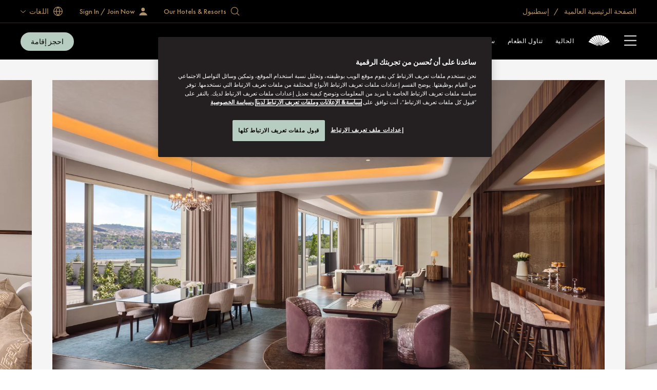

--- FILE ---
content_type: text/html; charset=utf-8
request_url: https://www.mandarinoriental.com/ar-ae/istanbul/bosphorus/stay/naile-sultan-bosphorus-suite
body_size: 80825
content:
<!doctype html>
<html lang="ar-ae" dir="rtl">

<head>
    <meta charset="utf-8">
    <meta name="viewport" content="width=device-width, initial-scale=1">
    <meta name="google-site-verification" content="VCC8Iu95FC_Yh6-ySR1S7EB-zTPOU2fWPzTmDKyCAPs" />
    
    
        <link rel="canonical" href="https://www.mandarinoriental.com/ar-ae/istanbul/bosphorus/stay/naile-sultan-bosphorus-suite" />

        <link rel="alternate" hreflang="ar-AE" href="https://www.mandarinoriental.com/ar-ae/istanbul/bosphorus/stay/naile-sultan-bosphorus-suite" />


    <link rel="mask-icon" color="#312a29" href="/img/icons/logo-icon.svg" />
    <link rel="icon" sizes="16x16" href="/img/icons/favicon-16x16.png" />
    <link rel="icon" sizes="32x32" href="/img/icons/favicon-32x32.png" />
    <link rel="icon" sizes="48x48" href="/img/icons/favicon-48x48.png" />
    <link rel="icon" sizes="64x64" href="/img/icons/favicon-64x64.png" />
    <link rel="icon" sizes="128x128" href="/img/icons/favicon-128x128.png" />
    <link rel="icon" sizes="256x256" href="/img/icons/favicon-256x256.png" />
    <link rel="icon" sizes="36x36" href="/img/icons/android-36x36.png" />
    <link rel="icon" sizes="48x48" href="/img/icons/android-48x48.png" />
    <link rel="icon" sizes="72x72" href="/img/icons/android-72x72.png" />
    <link rel="icon" sizes="96x96" href="/img/icons/android-96x96.png" />
    <link rel="icon" sizes="144x144" href="/img/icons/android-144x144.png" />
    <link rel="icon" sizes="192x192" href="/img/icons/android-192x192.png" />
    <link rel="apple-touch-icon" sizes="60x60" href="/img/icons/apple-touch-icon-60x60.png" />
    <link rel="apple-touch-icon" sizes="76x76" href="/img/icons/apple-touch-icon-76x76.png" />
    <link rel="apple-touch-icon" sizes="120x120" href="/img/icons/apple-touch-icon-120x120.png" />
    <link rel="apple-touch-icon" sizes="152x152" href="/img/icons/apple-touch-icon-152x152.png" />
    <link rel="apple-touch-icon" sizes="167x167" href="/img/icons/apple-touch-icon-167x167.png" />
    <link rel="apple-touch-icon" sizes="180x180" href="/img/icons/apple-touch-icon-180x180.png" />
    <link rel="apple-touch-icon-precomposed" sizes="180x180" href="/img/icons/apple-touch-icon-180x180.png" />
    <link rel="manifest" crossorigin="use-credentials" href="/app.webmanifest" />
    
    <link rel="stylesheet" href="/corporate/corporate.rtl.css?v=2.29.0-beta.1-14" />

    
    
    
        <script type="text/javascript">
            var CookieConsentGroup = "";
        </script>
 <script type="text/javascript" >
// Google Consent script needs to fire before OneTrust. 
// Define dataLayer and the gtag function. 
window.dataLayer = window.dataLayer || []; 
function gtag(){dataLayer.push(arguments);} 
// Default ad_storage to 'denied' as a placeholder 
// Determine actual values based on business requirements 
gtag('consent', 'default', { 
	ad_storage: "denied", 
    analytics_storage: "denied", 
    functionality_storage: "denied", 
    personalization_storage: "denied", 
    security_storage: "denied",  
    ad_user_data: "denied",
    ad_personalization: "denied", 
}); 
</script> 
<!-- Google tag (gtag.js) --> 
<script src="
https://www.googletagmanager.com/gtag/js?id=G-FSQWZL83JH"></script>
<!-- OneTrust Cookies Consent Notice start for mandarinoriental.ae -->
    <script src="https://cdn.cookielaw.org/scripttemplates/otSDKStub.js" data-language="ar" type="text/javascript" charset="UTF-8" data-domain-script="1245adc6-46b9-4c58-8391-211df33d9e87" ></script>
    <script type="text/javascript">
        function OptanonWrapper() { }
    </script>
    <!-- OneTrust Cookies Consent Notice end for mandarinoriental.ae -->

    


    <title> &#x645;&#x627;&#x646;&#x62F;&#x627;&#x631;&#x64A;&#x646; &#x623;&#x648;&#x631;&#x64A;&#x646;&#x62A;&#x627;&#x644; &#x625;&#x633;&#x637;&#x646;&#x628;&#x648;&#x644; | &#x62C;&#x646;&#x627;&#x62D; &#x627;&#x644;&#x628;&#x648;&#x633;&#x641;&#x648;&#x631; &#x646;&#x627;&#x64A;&#x644; &#x633;&#x644;&#x637;&#x627;&#x646; </title>
    <meta name="twitter:title" content=" &#x645;&#x627;&#x646;&#x62F;&#x627;&#x631;&#x64A;&#x646; &#x623;&#x648;&#x631;&#x64A;&#x646;&#x62A;&#x627;&#x644; &#x625;&#x633;&#x637;&#x646;&#x628;&#x648;&#x644; | &#x62C;&#x646;&#x627;&#x62D; &#x627;&#x644;&#x628;&#x648;&#x633;&#x641;&#x648;&#x631; &#x646;&#x627;&#x64A;&#x644; &#x633;&#x644;&#x637;&#x627;&#x646; " />

    <meta name="description" content="&#x62C;&#x646;&#x627;&#x62D; &#x641;&#x627;&#x62E;&#x631; &#x628;&#x62D;&#x642; &#x628;&#x625;&#x637;&#x644;&#x627;&#x644;&#x627;&#x62A; &#x639;&#x644;&#x649; &#x627;&#x644;&#x646;&#x647;&#x631;&#x60C; &#x648;&#x62A;&#x635;&#x627;&#x645;&#x64A;&#x645; &#x62F;&#x627;&#x62E;&#x644;&#x64A;&#x629; &#x62A;&#x631;&#x643;&#x64A;&#x629; &#x645;&#x630;&#x647;&#x644;&#x629;&#x60C; &#x648;&#x645;&#x633;&#x627;&#x62D;&#x629; &#x644;&#x62A;&#x646;&#x627;&#x648;&#x644; &#x627;&#x644;&#x637;&#x639;&#x627;&#x645; &#x648;&#x628;&#x627;&#x631; &#x648;&#x62D;&#x648;&#x636; &#x645;&#x64A;&#x627;&#x647; &#x633;&#x627;&#x62E;&#x646;&#x629; &#x62E;&#x627;&#x631;&#x62C;&#x64A; &#x645;&#x637;&#x644; &#x639;&#x644;&#x649; &#x627;&#x644;&#x628;&#x648;&#x633;&#x641;&#x648;&#x631;. &#xD;&#xA;" />
    <meta name="twitter:description" content="&#x62C;&#x646;&#x627;&#x62D; &#x641;&#x627;&#x62E;&#x631; &#x628;&#x62D;&#x642; &#x628;&#x625;&#x637;&#x644;&#x627;&#x644;&#x627;&#x62A; &#x639;&#x644;&#x649; &#x627;&#x644;&#x646;&#x647;&#x631;&#x60C; &#x648;&#x62A;&#x635;&#x627;&#x645;&#x64A;&#x645; &#x62F;&#x627;&#x62E;&#x644;&#x64A;&#x629; &#x62A;&#x631;&#x643;&#x64A;&#x629; &#x645;&#x630;&#x647;&#x644;&#x629;&#x60C; &#x648;&#x645;&#x633;&#x627;&#x62D;&#x629; &#x644;&#x62A;&#x646;&#x627;&#x648;&#x644; &#x627;&#x644;&#x637;&#x639;&#x627;&#x645; &#x648;&#x628;&#x627;&#x631; &#x648;&#x62D;&#x648;&#x636; &#x645;&#x64A;&#x627;&#x647; &#x633;&#x627;&#x62E;&#x646;&#x629; &#x62E;&#x627;&#x631;&#x62C;&#x64A; &#x645;&#x637;&#x644; &#x639;&#x644;&#x649; &#x627;&#x644;&#x628;&#x648;&#x633;&#x641;&#x648;&#x631;. &#xD;&#xA;" />










<meta name="robots" content="INDEX,FOLLOW" />

<meta name="robots" content="ARCHIVE" />



    
    <script>
        ;(function(win, doc, style, timeout) {
            var STYLE_ID = 'at-body-style';
            function getParent(){return doc.getElementsByTagName('head')[0];}
            function addStyle(parent,id,def){
                if(!parent){return;}
                var style=doc.createElement('style');
                style.id=id;
                style.innerHTML=def;
                parent.appendChild(style);
            }
            function removeStyle(parent,id){
                if(!parent){return;}
                var style=doc.getElementById(id);
                if(!style){return;}
                parent.removeChild(style);
            }
            addStyle(getParent(), STYLE_ID, style);
            setTimeout(function(){
                removeStyle(getParent(), STYLE_ID);
            }, timeout);
        })(window, document, "body {opacity: 0 !important}", 3000);
    </script>
    <script>
        window.adobeDataLayer = window.adobeDataLayer || [];
    </script>
    <script src="//assets.adobedtm.com/3eb63c9a5226/00630f5f8e12/launch-8f86470d1a8c.min.js" async></script>

<script>
    var DefaultDataLayer = {
  "page": {
    "name": "home \u003E\u003E istanbul \u003E\u003E bosphorus \u003E\u003E stay \u003E\u003E naile sultan bosphorus suite",
    "hotelCode": "31761",
    "template": "Property - Room Detail",
    "outlet": "responsive",
    "language": "\u0627\u0644\u0639\u0631\u0628\u064A\u0629 (\u0627\u0644\u0625\u0645\u0627\u0631\u0627\u062A \u0627\u0644\u0639\u0631\u0628\u064A\u0629 \u0627\u0644\u0645\u062A\u062D\u062F\u0629)",
    "url": "http://mccld1stma6ok7s8asrfdr.azurefd.net/ar-ae/istanbul/bosphorus/stay/naile-sultan-bosphorus-suite",
    "siteSection": "home - istanbul - bosphorus - stay - naile sultan bosphorus suite"
  },
  "user": {
    "accountNumber": "",
    "accountType": "",
    "loginState": "visitor",
    "email": "",
    "agencyName": ""
  }
};
</script>

    <!-- Placeholder 'script-page-specific-metadata' was empty. -->


<script>(window.BOOMR_mq=window.BOOMR_mq||[]).push(["addVar",{"rua.upush":"false","rua.cpush":"true","rua.upre":"false","rua.cpre":"false","rua.uprl":"false","rua.cprl":"false","rua.cprf":"false","rua.trans":"SJ-a610c663-d246-4dc7-bac7-8bf8ba978df3","rua.cook":"false","rua.ims":"false","rua.ufprl":"false","rua.cfprl":"true","rua.isuxp":"false","rua.texp":"norulematch","rua.ceh":"false","rua.ueh":"false","rua.ieh.st":"0"}]);</script>
                              <script>!function(e){var n="https://s.go-mpulse.net/boomerang/";if("False"=="True")e.BOOMR_config=e.BOOMR_config||{},e.BOOMR_config.PageParams=e.BOOMR_config.PageParams||{},e.BOOMR_config.PageParams.pci=!0,n="https://s2.go-mpulse.net/boomerang/";if(window.BOOMR_API_key="ECKT5-EZ9LH-5WTKE-KYVRF-R5NMM",function(){function e(){if(!o){var e=document.createElement("script");e.id="boomr-scr-as",e.src=window.BOOMR.url,e.async=!0,i.parentNode.appendChild(e),o=!0}}function t(e){o=!0;var n,t,a,r,d=document,O=window;if(window.BOOMR.snippetMethod=e?"if":"i",t=function(e,n){var t=d.createElement("script");t.id=n||"boomr-if-as",t.src=window.BOOMR.url,BOOMR_lstart=(new Date).getTime(),e=e||d.body,e.appendChild(t)},!window.addEventListener&&window.attachEvent&&navigator.userAgent.match(/MSIE [67]\./))return window.BOOMR.snippetMethod="s",void t(i.parentNode,"boomr-async");a=document.createElement("IFRAME"),a.src="about:blank",a.title="",a.role="presentation",a.loading="eager",r=(a.frameElement||a).style,r.width=0,r.height=0,r.border=0,r.display="none",i.parentNode.appendChild(a);try{O=a.contentWindow,d=O.document.open()}catch(_){n=document.domain,a.src="javascript:var d=document.open();d.domain='"+n+"';void(0);",O=a.contentWindow,d=O.document.open()}if(n)d._boomrl=function(){this.domain=n,t()},d.write("<bo"+"dy onload='document._boomrl();'>");else if(O._boomrl=function(){t()},O.addEventListener)O.addEventListener("load",O._boomrl,!1);else if(O.attachEvent)O.attachEvent("onload",O._boomrl);d.close()}function a(e){window.BOOMR_onload=e&&e.timeStamp||(new Date).getTime()}if(!window.BOOMR||!window.BOOMR.version&&!window.BOOMR.snippetExecuted){window.BOOMR=window.BOOMR||{},window.BOOMR.snippetStart=(new Date).getTime(),window.BOOMR.snippetExecuted=!0,window.BOOMR.snippetVersion=12,window.BOOMR.url=n+"ECKT5-EZ9LH-5WTKE-KYVRF-R5NMM";var i=document.currentScript||document.getElementsByTagName("script")[0],o=!1,r=document.createElement("link");if(r.relList&&"function"==typeof r.relList.supports&&r.relList.supports("preload")&&"as"in r)window.BOOMR.snippetMethod="p",r.href=window.BOOMR.url,r.rel="preload",r.as="script",r.addEventListener("load",e),r.addEventListener("error",function(){t(!0)}),setTimeout(function(){if(!o)t(!0)},3e3),BOOMR_lstart=(new Date).getTime(),i.parentNode.appendChild(r);else t(!1);if(window.addEventListener)window.addEventListener("load",a,!1);else if(window.attachEvent)window.attachEvent("onload",a)}}(),"".length>0)if(e&&"performance"in e&&e.performance&&"function"==typeof e.performance.setResourceTimingBufferSize)e.performance.setResourceTimingBufferSize();!function(){if(BOOMR=e.BOOMR||{},BOOMR.plugins=BOOMR.plugins||{},!BOOMR.plugins.AK){var n="true"=="true"?1:0,t="",a="amjullixfmh7g2lrynba-f-6ee1d6a5a-clientnsv4-s.akamaihd.net",i="false"=="true"?2:1,o={"ak.v":"39","ak.cp":"757069","ak.ai":parseInt("707789",10),"ak.ol":"0","ak.cr":8,"ak.ipv":4,"ak.proto":"h2","ak.rid":"1508c573","ak.r":47376,"ak.a2":n,"ak.m":"a","ak.n":"essl","ak.bpcip":"3.19.69.0","ak.cport":41204,"ak.gh":"23.200.85.108","ak.quicv":"","ak.tlsv":"tls1.3","ak.0rtt":"","ak.0rtt.ed":"","ak.csrc":"-","ak.acc":"","ak.t":"1769063234","ak.ak":"hOBiQwZUYzCg5VSAfCLimQ==[base64]/0bmM3fJWpL5PaVZ+Un2Ai2ot3oHikQcJ1Bdc7ys1bQu9vMD0VzvP71d1GH+0tzoGEDDMcDes6uLPPMR29rjjPux4kgusZojgYT7okvyYEwj7l3DY3MTJ+TAxhMEROHR9VI4Ss7tCkoghFZF+hczKKSvseBOhG0YiSYyhGlEeS3h2Uk79VdpyAag=","ak.pv":"171","ak.dpoabenc":"","ak.tf":i};if(""!==t)o["ak.ruds"]=t;var r={i:!1,av:function(n){var t="http.initiator";if(n&&(!n[t]||"spa_hard"===n[t]))o["ak.feo"]=void 0!==e.aFeoApplied?1:0,BOOMR.addVar(o)},rv:function(){var e=["ak.bpcip","ak.cport","ak.cr","ak.csrc","ak.gh","ak.ipv","ak.m","ak.n","ak.ol","ak.proto","ak.quicv","ak.tlsv","ak.0rtt","ak.0rtt.ed","ak.r","ak.acc","ak.t","ak.tf"];BOOMR.removeVar(e)}};BOOMR.plugins.AK={akVars:o,akDNSPreFetchDomain:a,init:function(){if(!r.i){var e=BOOMR.subscribe;e("before_beacon",r.av,null,null),e("onbeacon",r.rv,null,null),r.i=!0}return this},is_complete:function(){return!0}}}}()}(window);</script></head>

<body class="env:production">
    
    <!-- Placeholder 'header-content-script' was empty. -->

    
    


    
    <div id="skip-links" class="skip-links">
        <ul>
            <li><a href="#header">&#x62A;&#x62C;&#x627;&#x648;&#x632; &#x625;&#x644;&#x649; &#x627;&#x646;&#x62A;&#x642;&#x627;&#x644;</a></li>
            <li><a href="#content">&#x62A;&#x62C;&#x627;&#x648;&#x632; &#x625;&#x644;&#x649; &#x627;&#x644;&#x645;&#x62D;&#x62A;&#x648;&#x649;</a></li>
            <li><a href="#footer">&#x62A;&#x62C;&#x627;&#x648;&#x632; &#x625;&#x644;&#x649; &#x627;&#x644;&#x62A;&#x630;&#x64A;&#x64A;&#x644;</a></li>
        </ul>
    </div>

    <div id="app">
        



<div class="corporate ">
    <sticky-header ref="stickyHeader" fixed-header='fixed-header'>
        <header slot-scope="{ greetingSignInIsMounted }" id="header" class="header">
            <div id="header-global" class="header-global">
                <div class="header-global-wrapper contained">
                    <div class="header-global-steps">
                        <ul>
                            <li>
                                <a href="/ar-ae">
                                    <span class="icon-home icon"></span>
                                    <span class="label">
                                        &#x627;&#x644;&#x635;&#x641;&#x62D;&#x629; &#x627;&#x644;&#x631;&#x626;&#x64A;&#x633;&#x64A;&#x629; &#x627;&#x644;&#x639;&#x627;&#x644;&#x645;&#x64A;&#x629;
                                    </span>
                                </a>
                            </li>
                                <li>
                                    <a href="/ar-ae/istanbul/bosphorus">
                                        &#x625;&#x633;&#x637;&#x646;&#x628;&#x648;&#x644;
                                    </a>
                                </li>
                        </ul>
                    </div>
                    <div class="header-global-utilities">
                        


    <div class="generic-search-wrapper">
        <generic-search search-placeholder="Find Your Destination " all-label="All" filter-by-category="" :items="[&#xD;&#xA;  {&#xD;&#xA;    &quot;label&quot;: &quot;\u0623\u0628\u0648 \u0638\u0628\u064A&quot;,&#xD;&#xA;    &quot;shortDescription&quot;: &quot;\u0627\u0644\u0625\u0645\u0627\u0631\u0627\u062A \u0627\u0644\u0639\u0631\u0628\u064A\u0629 \u0627\u0644\u0645\u062A\u062D\u062F\u0629&quot;,&#xD;&#xA;    &quot;category&quot;: &quot;\u0627\u0644\u0634\u0631\u0642 \u0627\u0644\u0623\u0648\u0633\u0637 \u0648\u0625\u0641\u0631\u064A\u0642\u064A\u0627&quot;,&#xD;&#xA;    &quot;urlPath&quot;: &quot;/ar-ae/abu-dhabi/emirates-palace?search=abu-dhabi&quot;,&#xD;&#xA;    &quot;urlTarget&quot;: &quot;_self&quot;&#xD;&#xA;  },&#xD;&#xA;  {&#xD;&#xA;    &quot;label&quot;: &quot;\u0623\u0645\u0633\u062A\u0631\u062F\u0627\u0645&quot;,&#xD;&#xA;    &quot;shortDescription&quot;: &quot;\u0647\u0648\u0644\u0646\u062F\u0627&quot;,&#xD;&#xA;    &quot;category&quot;: &quot;\u0623\u0648\u0631\u0648\u0628\u0627&quot;,&#xD;&#xA;    &quot;urlPath&quot;: &quot;/ar-ae/amsterdam/conservatorium?search=amsterdam&quot;,&#xD;&#xA;    &quot;urlTarget&quot;: &quot;_self&quot;&#xD;&#xA;  },&#xD;&#xA;  {&#xD;&#xA;    &quot;label&quot;: &quot;\u0628\u0627\u0646\u0643\u0648\u0643&quot;,&#xD;&#xA;    &quot;shortDescription&quot;: &quot;\u062A\u0627\u064A\u0644\u0627\u0646\u062F&quot;,&#xD;&#xA;    &quot;category&quot;: &quot;\u0645\u0646\u0637\u0642\u0629 \u0622\u0633\u064A\u0627 \u0648\u0627\u0644\u0645\u062D\u064A\u0637 \u0627\u0644\u0647\u0627\u062F\u0626&quot;,&#xD;&#xA;    &quot;urlPath&quot;: &quot;/ar-ae/bangkok/chao-phraya-river?search=bangkok&quot;,&#xD;&#xA;    &quot;urlTarget&quot;: &quot;_self&quot;&#xD;&#xA;  },&#xD;&#xA;  {&#xD;&#xA;    &quot;label&quot;: &quot;\u0628\u0631\u0634\u0644\u0648\u0646\u0629 &quot;,&#xD;&#xA;    &quot;shortDescription&quot;: &quot;\u0625\u0633\u0628\u0627\u0646\u064A\u0627&quot;,&#xD;&#xA;    &quot;category&quot;: &quot;\u0623\u0648\u0631\u0648\u0628\u0627&quot;,&#xD;&#xA;    &quot;urlPath&quot;: &quot;/ar-ae/barcelona/passeig-de-gracia?search=barcelona&quot;,&#xD;&#xA;    &quot;urlTarget&quot;: &quot;_self&quot;&#xD;&#xA;  },&#xD;&#xA;  {&#xD;&#xA;    &quot;label&quot;: &quot;\u0628\u0643\u064A\u0646 - \u0643\u064A\u0627\u0646\u0645\u064A\u0646&quot;,&#xD;&#xA;    &quot;shortDescription&quot;: &quot;\u0627\u0644\u0635\u064A\u0646&quot;,&#xD;&#xA;    &quot;category&quot;: &quot;\u0645\u0646\u0637\u0642\u0629 \u0622\u0633\u064A\u0627 \u0648\u0627\u0644\u0645\u062D\u064A\u0637 \u0627\u0644\u0647\u0627\u062F\u0626&quot;,&#xD;&#xA;    &quot;urlPath&quot;: &quot;/ar-ae/beijing/qianmen?search=beijing-qianmen&quot;,&#xD;&#xA;    &quot;urlTarget&quot;: &quot;_self&quot;&#xD;&#xA;  },&#xD;&#xA;  {&#xD;&#xA;    &quot;label&quot;: &quot;\u0628\u0643\u064A\u0646 - \u0648\u0627\u0646\u063A\u0641\u0648\u062C\u064A\u0646\u063A&quot;,&#xD;&#xA;    &quot;shortDescription&quot;: &quot;\u0627\u0644\u0635\u064A\u0646&quot;,&#xD;&#xA;    &quot;category&quot;: &quot;\u0645\u0646\u0637\u0642\u0629 \u0622\u0633\u064A\u0627 \u0648\u0627\u0644\u0645\u062D\u064A\u0637 \u0627\u0644\u0647\u0627\u062F\u0626&quot;,&#xD;&#xA;    &quot;urlPath&quot;: &quot;/ar-ae/beijing/wangfujing?search=beijing-wangfujing&quot;,&#xD;&#xA;    &quot;urlTarget&quot;: &quot;_self&quot;&#xD;&#xA;  },&#xD;&#xA;  {&#xD;&#xA;    &quot;label&quot;: &quot;\u0628\u0648\u062F\u0631\u0648\u0645&quot;,&#xD;&#xA;    &quot;shortDescription&quot;: &quot;\u062A\u0631\u0643\u064A\u0627&quot;,&#xD;&#xA;    &quot;category&quot;: &quot;\u0623\u0648\u0631\u0648\u0628\u0627&quot;,&#xD;&#xA;    &quot;urlPath&quot;: &quot;/ar-ae/bodrum/paradise-bay?search=bodrum&quot;,&#xD;&#xA;    &quot;urlTarget&quot;: &quot;_self&quot;&#xD;&#xA;  },&#xD;&#xA;  {&#xD;&#xA;    &quot;label&quot;: &quot;\u0628\u0648\u0633\u0637\u0646&quot;,&#xD;&#xA;    &quot;shortDescription&quot;: &quot;\u0627\u0644\u0648\u0644\u0627\u064A\u0627\u062A \u0627\u0644\u0645\u062A\u062D\u062F\u0629 \u0627\u0644\u0623\u0645\u064A\u0631\u0643\u064A\u0629&quot;,&#xD;&#xA;    &quot;category&quot;: &quot;\u0627\u0644\u0623\u0645\u0631\u064A\u0643\u062A\u0627\u0646&quot;,&#xD;&#xA;    &quot;urlPath&quot;: &quot;/ar-ae/boston/back-bay?search=boston&quot;,&#xD;&#xA;    &quot;urlTarget&quot;: &quot;_self&quot;&#xD;&#xA;  },&#xD;&#xA;  {&#xD;&#xA;    &quot;label&quot;: &quot;\u0643\u0627\u0646\u0648\u0627\u0646&quot;,&#xD;&#xA;    &quot;shortDescription&quot;: &quot;\u0633\u0627\u0646\u062A \u0641\u0646\u0633\u0646\u062A \u0648\u0627\u0644\u062C\u0631\u064A\u0646\u0627\u062F\u064A\u0646&quot;,&#xD;&#xA;    &quot;category&quot;: &quot;\u0627\u0644\u0623\u0645\u0631\u064A\u0643\u062A\u0627\u0646&quot;,&#xD;&#xA;    &quot;urlPath&quot;: &quot;/ar-ae/canouan/caribbean?search=canouan&quot;,&#xD;&#xA;    &quot;urlTarget&quot;: &quot;_self&quot;&#xD;&#xA;  },&#xD;&#xA;  {&#xD;&#xA;    &quot;label&quot;: &quot;\u0643\u0648\u0633\u062A\u0627 \u0646\u0627\u0641\u0627\u0631\u064A\u0646\u0648&quot;,&#xD;&#xA;    &quot;shortDescription&quot;: &quot;\u0627\u0644\u064A\u0648\u0646\u0627\u0646&quot;,&#xD;&#xA;    &quot;category&quot;: &quot;\u0623\u0648\u0631\u0648\u0628\u0627&quot;,&#xD;&#xA;    &quot;urlPath&quot;: &quot;/ar-ae/costa-navarino/messenia?search=costa-navarino&quot;,&#xD;&#xA;    &quot;urlTarget&quot;: &quot;_self&quot;&#xD;&#xA;  },&#xD;&#xA;  {&#xD;&#xA;    &quot;label&quot;: &quot;\u0633\u0627\u062D\u0644 \u062F\u064A\u0633\u0627\u0631\u0648&quot;,&#xD;&#xA;    &quot;shortDescription&quot;: &quot;\u0645\u0627\u0644\u064A\u0632\u064A\u0627&quot;,&#xD;&#xA;    &quot;category&quot;: &quot;\u0622\u0633\u064A\u0627&quot;,&#xD;&#xA;    &quot;urlPath&quot;: &quot;/ar-ae/desaru-coast/the-sireya?search=desaru-coast&quot;,&#xD;&#xA;    &quot;urlTarget&quot;: &quot;_self&quot;&#xD;&#xA;  },&#xD;&#xA;  {&#xD;&#xA;    &quot;label&quot;: &quot;\u0627\u0644\u062F\u0648\u062D\u0629&quot;,&#xD;&#xA;    &quot;shortDescription&quot;: &quot;\u0642\u0637\u0631&quot;,&#xD;&#xA;    &quot;category&quot;: &quot;\u0627\u0644\u0634\u0631\u0642 \u0627\u0644\u0623\u0648\u0633\u0637 \u0648\u0625\u0641\u0631\u064A\u0642\u064A\u0627&quot;,&#xD;&#xA;    &quot;urlPath&quot;: &quot;/ar-ae/doha/msheireb?search=doha&quot;,&#xD;&#xA;    &quot;urlTarget&quot;: &quot;_self&quot;&#xD;&#xA;  },&#xD;&#xA;  {&#xD;&#xA;    &quot;label&quot;: &quot;\u062F\u0628\u064A - \u0648\u0633\u0637 \u0627\u0644\u0645\u062F\u064A\u0646\u0629&quot;,&#xD;&#xA;    &quot;shortDescription&quot;: &quot;\u0627\u0644\u0625\u0645\u0627\u0631\u0627\u062A \u0627\u0644\u0639\u0631\u0628\u064A\u0629 \u0627\u0644\u0645\u062A\u062D\u062F\u0629&quot;,&#xD;&#xA;    &quot;category&quot;: &quot;\u0627\u0644\u0634\u0631\u0642 \u0627\u0644\u0623\u0648\u0633\u0637 \u0648\u0625\u0641\u0631\u064A\u0642\u064A\u0627&quot;,&#xD;&#xA;    &quot;urlPath&quot;: &quot;/ar-ae/dubai/downtown?search=dubai-downtown&quot;,&#xD;&#xA;    &quot;urlTarget&quot;: &quot;_self&quot;&#xD;&#xA;  },&#xD;&#xA;  {&#xD;&#xA;    &quot;label&quot;: &quot;\u062F\u0628\u064A - \u0634\u0627\u0637\u0626 \u062C\u0645\u064A\u0631\u0627&quot;,&#xD;&#xA;    &quot;shortDescription&quot;: &quot;\u0627\u0644\u0625\u0645\u0627\u0631\u0627\u062A \u0627\u0644\u0639\u0631\u0628\u064A\u0629 \u0627\u0644\u0645\u062A\u062D\u062F\u0629&quot;,&#xD;&#xA;    &quot;category&quot;: &quot;\u0627\u0644\u0634\u0631\u0642 \u0627\u0644\u0623\u0648\u0633\u0637 \u0648\u0625\u0641\u0631\u064A\u0642\u064A\u0627&quot;,&#xD;&#xA;    &quot;urlPath&quot;: &quot;/ar-ae/dubai/jumeira-beach?search=dubai-jumeira-beach&quot;,&#xD;&#xA;    &quot;urlTarget&quot;: &quot;_self&quot;&#xD;&#xA;  },&#xD;&#xA;  {&#xD;&#xA;    &quot;label&quot;: &quot;\u062C\u0646\u064A\u0641&quot;,&#xD;&#xA;    &quot;shortDescription&quot;: &quot;\u0633\u0648\u064A\u0633\u0631\u0627&quot;,&#xD;&#xA;    &quot;category&quot;: &quot;\u0623\u0648\u0631\u0648\u0628\u0627&quot;,&#xD;&#xA;    &quot;urlPath&quot;: &quot;/ar-ae/geneva/rhone-river?search=geneva&quot;,&#xD;&#xA;    &quot;urlTarget&quot;: &quot;_self&quot;&#xD;&#xA;  },&#xD;&#xA;  {&#xD;&#xA;    &quot;label&quot;: &quot;\u063A\u0648\u0627\u0646\u0632\u0648&quot;,&#xD;&#xA;    &quot;shortDescription&quot;: &quot;\u0627\u0644\u0635\u064A\u0646&quot;,&#xD;&#xA;    &quot;category&quot;: &quot;\u0645\u0646\u0637\u0642\u0629 \u0622\u0633\u064A\u0627 \u0648\u0627\u0644\u0645\u062D\u064A\u0637 \u0627\u0644\u0647\u0627\u062F\u0626&quot;,&#xD;&#xA;    &quot;urlPath&quot;: &quot;/ar-ae/guangzhou/tianhe?search=guangzhou&quot;,&#xD;&#xA;    &quot;urlTarget&quot;: &quot;_self&quot;&#xD;&#xA;  },&#xD;&#xA;  {&#xD;&#xA;    &quot;label&quot;: &quot;\u0647\u0648\u0646\u063A \u0643\u0648\u0646\u063A - \u0645\u0627\u0646\u062F\u0627\u0631\u064A\u0646 \u0623\u0648\u0631\u064A\u0646\u062A\u0627\u0644&quot;,&#xD;&#xA;    &quot;shortDescription&quot;: &quot;\u0627\u0644\u0645\u0646\u0637\u0642\u0629 \u0627\u0644\u0625\u062F\u0627\u0631\u064A\u0629 \u0627\u0644\u062E\u0627\u0635\u0629 \u0627\u0644\u062A\u0627\u0628\u0639\u0629 \u0644\u0644\u0635\u064A\u0646&quot;,&#xD;&#xA;    &quot;category&quot;: &quot;\u0645\u0646\u0637\u0642\u0629 \u0622\u0633\u064A\u0627 \u0648\u0627\u0644\u0645\u062D\u064A\u0637 \u0627\u0644\u0647\u0627\u062F\u0626&quot;,&#xD;&#xA;    &quot;urlPath&quot;: &quot;/ar-ae/hong-kong/victoria-harbour?search=hong-kong-mandarin-oriental&quot;,&#xD;&#xA;    &quot;urlTarget&quot;: &quot;_self&quot;&#xD;&#xA;  },&#xD;&#xA;  {&#xD;&#xA;    &quot;label&quot;: &quot;\u0647\u0648\u0646\u063A \u0643\u0648\u0646\u063A - \u0641\u0646\u062F\u0642 \u0627\u0644\u0644\u0627\u0646\u062F \u0645\u0627\u0631\u0643&quot;,&#xD;&#xA;    &quot;shortDescription&quot;: &quot;\u0627\u0644\u0645\u0646\u0637\u0642\u0629 \u0627\u0644\u0625\u062F\u0627\u0631\u064A\u0629 \u0627\u0644\u062E\u0627\u0635\u0629 \u0627\u0644\u062A\u0627\u0628\u0639\u0629 \u0644\u0644\u0635\u064A\u0646&quot;,&#xD;&#xA;    &quot;category&quot;: &quot;\u0645\u0646\u0637\u0642\u0629 \u0622\u0633\u064A\u0627 \u0648\u0627\u0644\u0645\u062D\u064A\u0637 \u0627\u0644\u0647\u0627\u062F\u0626&quot;,&#xD;&#xA;    &quot;urlPath&quot;: &quot;/ar-ae/hong-kong/the-landmark?search=hong-kong-the-landmark&quot;,&#xD;&#xA;    &quot;urlTarget&quot;: &quot;_self&quot;&#xD;&#xA;  },&#xD;&#xA;  {&#xD;&#xA;    &quot;label&quot;: &quot;\u0625\u0633\u0637\u0646\u0628\u0648\u0644&quot;,&#xD;&#xA;    &quot;shortDescription&quot;: &quot;\u062A\u0631\u0643\u064A\u0627&quot;,&#xD;&#xA;    &quot;category&quot;: &quot;\u0623\u0648\u0631\u0648\u0628\u0627&quot;,&#xD;&#xA;    &quot;urlPath&quot;: &quot;/ar-ae/istanbul/bosphorus?search=istanbul&quot;,&#xD;&#xA;    &quot;urlTarget&quot;: &quot;_self&quot;&#xD;&#xA;  },&#xD;&#xA;  {&#xD;&#xA;    &quot;label&quot;: &quot;\u062C\u0627\u0643\u0631\u062A\u0627&quot;,&#xD;&#xA;    &quot;shortDescription&quot;: &quot;\u0625\u0646\u062F\u0648\u0646\u064A\u0633\u064A\u0627&quot;,&#xD;&#xA;    &quot;category&quot;: &quot;\u0645\u0646\u0637\u0642\u0629 \u0622\u0633\u064A\u0627 \u0648\u0627\u0644\u0645\u062D\u064A\u0637 \u0627\u0644\u0647\u0627\u062F\u0626&quot;,&#xD;&#xA;    &quot;urlPath&quot;: &quot;/ar-ae/jakarta/jalan-mh-thamrin?search=jakarta&quot;,&#xD;&#xA;    &quot;urlTarget&quot;: &quot;_self&quot;&#xD;&#xA;  },&#xD;&#xA;  {&#xD;&#xA;    &quot;label&quot;: &quot;\u0643\u0648\u0627\u0644\u0627\u0644\u0645\u0628\u0648\u0631&quot;,&#xD;&#xA;    &quot;shortDescription&quot;: &quot;\u0645\u0627\u0644\u064A\u0632\u064A\u0627&quot;,&#xD;&#xA;    &quot;category&quot;: &quot;\u0645\u0646\u0637\u0642\u0629 \u0622\u0633\u064A\u0627 \u0648\u0627\u0644\u0645\u062D\u064A\u0637 \u0627\u0644\u0647\u0627\u062F\u0626&quot;,&#xD;&#xA;    &quot;urlPath&quot;: &quot;/ar-ae/kuala-lumpur/petronas-towers?search=kuala-lumpur&quot;,&#xD;&#xA;    &quot;urlTarget&quot;: &quot;_self&quot;&#xD;&#xA;  },&#xD;&#xA;  {&#xD;&#xA;    &quot;label&quot;: &quot;\u0628\u062D\u064A\u0631\u0629 \u0643\u0648\u0645\u0648&quot;,&#xD;&#xA;    &quot;shortDescription&quot;: &quot;\u0625\u064A\u0637\u0627\u0644\u064A\u0627&quot;,&#xD;&#xA;    &quot;category&quot;: &quot;\u0623\u0648\u0631\u0648\u0628\u0627&quot;,&#xD;&#xA;    &quot;urlPath&quot;: &quot;/ar-ae/lake-como/blevio?search=lake-como&quot;,&#xD;&#xA;    &quot;urlTarget&quot;: &quot;_self&quot;&#xD;&#xA;  },&#xD;&#xA;  {&#xD;&#xA;    &quot;label&quot;: &quot;\u0644\u0646\u062F\u0646 - \u0647\u0627\u064A\u062F \u0628\u0627\u0631\u0643&quot;,&#xD;&#xA;    &quot;shortDescription&quot;: &quot;\u0627\u0644\u0645\u0645\u0644\u0643\u0629 \u0627\u0644\u0645\u062A\u062D\u062F\u0629&quot;,&#xD;&#xA;    &quot;category&quot;: &quot;\u0623\u0648\u0631\u0648\u0628\u0627&quot;,&#xD;&#xA;    &quot;urlPath&quot;: &quot;/ar-ae/london/hyde-park?search=london-hyde-park&quot;,&#xD;&#xA;    &quot;urlTarget&quot;: &quot;_self&quot;&#xD;&#xA;  },&#xD;&#xA;  {&#xD;&#xA;    &quot;label&quot;: &quot;\u0644\u0646\u062F\u0646 - \u0645\u0627\u064A \u0641\u064A\u0631&quot;,&#xD;&#xA;    &quot;shortDescription&quot;: &quot;\u0627\u0644\u0645\u0645\u0644\u0643\u0629 \u0627\u0644\u0645\u062A\u062D\u062F\u0629&quot;,&#xD;&#xA;    &quot;category&quot;: &quot;\u0623\u0648\u0631\u0648\u0628\u0627&quot;,&#xD;&#xA;    &quot;urlPath&quot;: &quot;/ar-ae/london/mayfair?search=london-mayfair&quot;,&#xD;&#xA;    &quot;urlTarget&quot;: &quot;_self&quot;&#xD;&#xA;  },&#xD;&#xA;  {&#xD;&#xA;    &quot;label&quot;: &quot;\u0644\u0648\u062A\u0633\u0631\u0646&quot;,&#xD;&#xA;    &quot;shortDescription&quot;: &quot;\u0633\u0648\u064A\u0633\u0631\u0627&quot;,&#xD;&#xA;    &quot;category&quot;: &quot;\u0623\u0648\u0631\u0648\u0628\u0627&quot;,&#xD;&#xA;    &quot;urlPath&quot;: &quot;/ar-ae/luzern/palace?search=luzern&quot;,&#xD;&#xA;    &quot;urlTarget&quot;: &quot;_self&quot;&#xD;&#xA;  },&#xD;&#xA;  {&#xD;&#xA;    &quot;label&quot;: &quot;\u0645\u0627\u0643\u0627\u0648&quot;,&#xD;&#xA;    &quot;shortDescription&quot;: &quot;\u0627\u0644\u0645\u0646\u0637\u0642\u0629 \u0627\u0644\u0625\u062F\u0627\u0631\u064A\u0629 \u0627\u0644\u062E\u0627\u0635\u0629 \u0627\u0644\u062A\u0627\u0628\u0639\u0629 \u0644\u0644\u0635\u064A\u0646&quot;,&#xD;&#xA;    &quot;category&quot;: &quot;\u0645\u0646\u0637\u0642\u0629 \u0622\u0633\u064A\u0627 \u0648\u0627\u0644\u0645\u062D\u064A\u0637 \u0627\u0644\u0647\u0627\u062F\u0626&quot;,&#xD;&#xA;    &quot;urlPath&quot;: &quot;/ar-ae/macau/one-central?search=macau&quot;,&#xD;&#xA;    &quot;urlTarget&quot;: &quot;_self&quot;&#xD;&#xA;  },&#xD;&#xA;  {&#xD;&#xA;    &quot;label&quot;: &quot;\u0645\u062F\u0631\u064A\u062F&quot;,&#xD;&#xA;    &quot;shortDescription&quot;: &quot;\u0625\u0633\u0628\u0627\u0646\u064A\u0627&quot;,&#xD;&#xA;    &quot;category&quot;: &quot;\u0623\u0648\u0631\u0648\u0628\u0627&quot;,&#xD;&#xA;    &quot;urlPath&quot;: &quot;/ar-ae/madrid/hotel-ritz?search=madrid&quot;,&#xD;&#xA;    &quot;urlTarget&quot;: &quot;_self&quot;&#xD;&#xA;  },&#xD;&#xA;  {&#xD;&#xA;    &quot;label&quot;: &quot;\u0645\u0627\u062C\u0648\u0631\u0643\u0627&quot;,&#xD;&#xA;    &quot;shortDescription&quot;: &quot;\u0625\u0633\u0628\u0627\u0646\u064A\u0627&quot;,&#xD;&#xA;    &quot;category&quot;: &quot;\u0623\u0648\u0631\u0648\u0628\u0627&quot;,&#xD;&#xA;    &quot;urlPath&quot;: &quot;/ar-ae/mallorca/punta-negra?search=mallorca&quot;,&#xD;&#xA;    &quot;urlTarget&quot;: &quot;_self&quot;&#xD;&#xA;  },&#xD;&#xA;  {&#xD;&#xA;    &quot;label&quot;: &quot;\u0645\u0631\u0627\u0643\u0634&quot;,&#xD;&#xA;    &quot;shortDescription&quot;: &quot;\u0627\u0644\u0645\u063A\u0631\u0628&quot;,&#xD;&#xA;    &quot;category&quot;: &quot;\u0627\u0644\u0634\u0631\u0642 \u0627\u0644\u0623\u0648\u0633\u0637 \u0648\u0625\u0641\u0631\u064A\u0642\u064A\u0627&quot;,&#xD;&#xA;    &quot;urlPath&quot;: &quot;/ar-ae/marrakech/la-medina?search=marrakech&quot;,&#xD;&#xA;    &quot;urlTarget&quot;: &quot;_self&quot;&#xD;&#xA;  },&#xD;&#xA;  {&#xD;&#xA;    &quot;label&quot;: &quot;\u0645\u064A\u0627\u0645\u064A (\u0625\u0639\u0627\u062F\u0629 \u0627\u0644\u0627\u0641\u062A\u062A\u0627\u062D \u0641\u064A \u0639\u0627\u0645 2030)&quot;,&#xD;&#xA;    &quot;shortDescription&quot;: &quot;\u0627\u0644\u0648\u0644\u0627\u064A\u0627\u062A \u0627\u0644\u0645\u062A\u062D\u062F\u0629 \u0627\u0644\u0623\u0645\u064A\u0631\u0643\u064A\u0629&quot;,&#xD;&#xA;    &quot;category&quot;: &quot;\u0627\u0644\u0623\u0645\u0631\u064A\u0643\u062A\u0627\u0646&quot;,&#xD;&#xA;    &quot;urlPath&quot;: &quot;/ar-ae/miami/brickell-key?search=miami&quot;,&#xD;&#xA;    &quot;urlTarget&quot;: &quot;_self&quot;&#xD;&#xA;  },&#xD;&#xA;  {&#xD;&#xA;    &quot;label&quot;: &quot;\u0645\u064A\u0644\u0627\u0646\u0648&quot;,&#xD;&#xA;    &quot;shortDescription&quot;: &quot;\u0625\u064A\u0637\u0627\u0644\u064A\u0627&quot;,&#xD;&#xA;    &quot;category&quot;: &quot;\u0623\u0648\u0631\u0648\u0628\u0627&quot;,&#xD;&#xA;    &quot;urlPath&quot;: &quot;/ar-ae/milan/la-scala?search=milan&quot;,&#xD;&#xA;    &quot;urlTarget&quot;: &quot;_self&quot;&#xD;&#xA;  },&#xD;&#xA;  {&#xD;&#xA;    &quot;label&quot;: &quot;\u0645\u064A\u0648\u0646\u062E&quot;,&#xD;&#xA;    &quot;shortDescription&quot;: &quot;\u0623\u0644\u0645\u0627\u0646\u064A\u0627&quot;,&#xD;&#xA;    &quot;category&quot;: &quot;\u0623\u0648\u0631\u0648\u0628\u0627&quot;,&#xD;&#xA;    &quot;urlPath&quot;: &quot;/ar-ae/munich/altstadt?search=munich&quot;,&#xD;&#xA;    &quot;urlTarget&quot;: &quot;_self&quot;&#xD;&#xA;  },&#xD;&#xA;  {&#xD;&#xA;    &quot;label&quot;: &quot;\u0645\u0633\u0642\u0637&quot;,&#xD;&#xA;    &quot;shortDescription&quot;: &quot;\u0639\u064F\u0645\u0627\u0646&quot;,&#xD;&#xA;    &quot;category&quot;: &quot;\u0627\u0644\u0634\u0631\u0642 \u0627\u0644\u0623\u0648\u0633\u0637 \u0648\u0625\u0641\u0631\u064A\u0642\u064A\u0627&quot;,&#xD;&#xA;    &quot;urlPath&quot;: &quot;/ar-ae/muscat/shatti-al-qurum?search=muscat&quot;,&#xD;&#xA;    &quot;urlTarget&quot;: &quot;_self&quot;&#xD;&#xA;  },&#xD;&#xA;  {&#xD;&#xA;    &quot;label&quot;: &quot;\u0646\u064A\u0648\u064A\u0648\u0631\u0643&quot;,&#xD;&#xA;    &quot;shortDescription&quot;: &quot;\u0627\u0644\u0648\u0644\u0627\u064A\u0627\u062A \u0627\u0644\u0645\u062A\u062D\u062F\u0629 \u0627\u0644\u0623\u0645\u064A\u0631\u0643\u064A\u0629&quot;,&#xD;&#xA;    &quot;category&quot;: &quot;\u0627\u0644\u0623\u0645\u0631\u064A\u0643\u062A\u0627\u0646&quot;,&#xD;&#xA;    &quot;urlPath&quot;: &quot;/ar-ae/new-york/manhattan?search=new-york&quot;,&#xD;&#xA;    &quot;urlTarget&quot;: &quot;_self&quot;&#xD;&#xA;  },&#xD;&#xA;  {&#xD;&#xA;    &quot;label&quot;: &quot;\u0628\u0627\u0631\u064A\u0633&quot;,&#xD;&#xA;    &quot;shortDescription&quot;: &quot;\u0641\u0631\u0646\u0633\u0627&quot;,&#xD;&#xA;    &quot;category&quot;: &quot;\u0623\u0648\u0631\u0648\u0628\u0627&quot;,&#xD;&#xA;    &quot;urlPath&quot;: &quot;/ar-ae/paris/place-vendome?search=paris&quot;,&#xD;&#xA;    &quot;urlTarget&quot;: &quot;_self&quot;&#xD;&#xA;  },&#xD;&#xA;  {&#xD;&#xA;    &quot;label&quot;: &quot;\u0628\u0627\u0631\u064A\u0633 - \u0644\u0648\u062A\u064A\u0634\u064A\u0627&quot;,&#xD;&#xA;    &quot;shortDescription&quot;: &quot;\u0641\u0631\u0646\u0633\u0627&quot;,&#xD;&#xA;    &quot;category&quot;: &quot;\u0623\u0648\u0631\u0648\u0628\u0627&quot;,&#xD;&#xA;    &quot;urlPath&quot;: &quot;/ar-ae/paris/lutetia?search=paris-lutetia&quot;,&#xD;&#xA;    &quot;urlTarget&quot;: &quot;_self&quot;&#xD;&#xA;  },&#xD;&#xA;  {&#xD;&#xA;    &quot;label&quot;: &quot;\u0628\u0631\u0627\u063A&quot;,&#xD;&#xA;    &quot;shortDescription&quot;: &quot;Czech Republic&quot;,&#xD;&#xA;    &quot;category&quot;: &quot;\u0623\u0648\u0631\u0648\u0628\u0627&quot;,&#xD;&#xA;    &quot;urlPath&quot;: &quot;/ar-ae/prague/mala-strana?search=prague&quot;,&#xD;&#xA;    &quot;urlTarget&quot;: &quot;_self&quot;&#xD;&#xA;  },&#xD;&#xA;  {&#xD;&#xA;    &quot;label&quot;: &quot;\u0627\u0644\u0631\u064A\u0627\u0636&quot;,&#xD;&#xA;    &quot;shortDescription&quot;: &quot;\u0627\u0644\u0645\u0645\u0644\u0643\u0629 \u0627\u0644\u0639\u0631\u0628\u064A\u0629 \u0627\u0644\u0633\u0639\u0648\u062F\u064A\u0629&quot;,&#xD;&#xA;    &quot;category&quot;: &quot;\u0627\u0644\u0634\u0631\u0642 \u0627\u0644\u0623\u0648\u0633\u0637 \u0648\u0625\u0641\u0631\u064A\u0642\u064A\u0627&quot;,&#xD;&#xA;    &quot;urlPath&quot;: &quot;/ar-ae/riyadh/olaya?search=riyadh&quot;,&#xD;&#xA;    &quot;urlTarget&quot;: &quot;_self&quot;&#xD;&#xA;  },&#xD;&#xA;  {&#xD;&#xA;    &quot;label&quot;: &quot;\u0633\u0627\u0646\u062A\u064A\u0627\u063A\u0648 &quot;,&#xD;&#xA;    &quot;shortDescription&quot;: &quot;\u0627\u0644\u062A\u0634\u064A\u0644\u064A&quot;,&#xD;&#xA;    &quot;category&quot;: &quot;\u0627\u0644\u0623\u0645\u0631\u064A\u0643\u062A\u0627\u0646&quot;,&#xD;&#xA;    &quot;urlPath&quot;: &quot;/ar-ae/santiago/las-condes?search=santiago&quot;,&#xD;&#xA;    &quot;urlTarget&quot;: &quot;_self&quot;&#xD;&#xA;  },&#xD;&#xA;  {&#xD;&#xA;    &quot;label&quot;: &quot;\u0633\u0627\u0646\u064A\u0627&quot;,&#xD;&#xA;    &quot;shortDescription&quot;: &quot;\u0627\u0644\u0635\u064A\u0646&quot;,&#xD;&#xA;    &quot;category&quot;: &quot;\u0645\u0646\u0637\u0642\u0629 \u0622\u0633\u064A\u0627 \u0648\u0627\u0644\u0645\u062D\u064A\u0637 \u0627\u0644\u0647\u0627\u062F\u0626&quot;,&#xD;&#xA;    &quot;urlPath&quot;: &quot;/ar-ae/sanya/dadonghai?search=sanya&quot;,&#xD;&#xA;    &quot;urlTarget&quot;: &quot;_self&quot;&#xD;&#xA;  },&#xD;&#xA;  {&#xD;&#xA;    &quot;label&quot;: &quot;\u0634\u0646\u063A\u0647\u0627\u064A&quot;,&#xD;&#xA;    &quot;shortDescription&quot;: &quot;\u0627\u0644\u0635\u064A\u0646&quot;,&#xD;&#xA;    &quot;category&quot;: &quot;\u0645\u0646\u0637\u0642\u0629 \u0622\u0633\u064A\u0627 \u0648\u0627\u0644\u0645\u062D\u064A\u0637 \u0627\u0644\u0647\u0627\u062F\u0626&quot;,&#xD;&#xA;    &quot;urlPath&quot;: &quot;/ar-ae/shanghai/pudong?search=shanghai&quot;,&#xD;&#xA;    &quot;urlTarget&quot;: &quot;_self&quot;&#xD;&#xA;  },&#xD;&#xA;  {&#xD;&#xA;    &quot;label&quot;: &quot;\u0634\u064A\u0646\u0632\u064A\u0646&quot;,&#xD;&#xA;    &quot;shortDescription&quot;: &quot;\u0627\u0644\u0635\u064A\u0646&quot;,&#xD;&#xA;    &quot;category&quot;: &quot;\u0645\u0646\u0637\u0642\u0629 \u0622\u0633\u064A\u0627 \u0648\u0627\u0644\u0645\u062D\u064A\u0637 \u0627\u0644\u0647\u0627\u062F\u0626&quot;,&#xD;&#xA;    &quot;urlPath&quot;: &quot;/ar-ae/shenzhen/futian?search=shenzhen&quot;,&#xD;&#xA;    &quot;urlTarget&quot;: &quot;_self&quot;&#xD;&#xA;  },&#xD;&#xA;  {&#xD;&#xA;    &quot;label&quot;: &quot;\u0633\u0646\u063A\u0627\u0641\u0648\u0631\u0629&quot;,&#xD;&#xA;    &quot;shortDescription&quot;: &quot;\u0633\u0646\u063A\u0627\u0641\u0648\u0631\u0629&quot;,&#xD;&#xA;    &quot;category&quot;: &quot;\u0645\u0646\u0637\u0642\u0629 \u0622\u0633\u064A\u0627 \u0648\u0627\u0644\u0645\u062D\u064A\u0637 \u0627\u0644\u0647\u0627\u062F\u0626&quot;,&#xD;&#xA;    &quot;urlPath&quot;: &quot;/ar-ae/singapore/marina-bay?search=singapore&quot;,&#xD;&#xA;    &quot;urlTarget&quot;: &quot;_self&quot;&#xD;&#xA;  },&#xD;&#xA;  {&#xD;&#xA;    &quot;label&quot;: &quot;\u062A\u0627\u064A\u0628\u064A\u0647&quot;,&#xD;&#xA;    &quot;shortDescription&quot;: &quot;&quot;,&#xD;&#xA;    &quot;category&quot;: &quot;\u0645\u0646\u0637\u0642\u0629 \u0622\u0633\u064A\u0627 \u0648\u0627\u0644\u0645\u062D\u064A\u0637 \u0627\u0644\u0647\u0627\u062F\u0626&quot;,&#xD;&#xA;    &quot;urlPath&quot;: &quot;/ar-ae/taipei/songshan?search=taipei&quot;,&#xD;&#xA;    &quot;urlTarget&quot;: &quot;_self&quot;&#xD;&#xA;  },&#xD;&#xA;  {&#xD;&#xA;    &quot;label&quot;: &quot;\u0637\u0648\u0643\u064A\u0648&quot;,&#xD;&#xA;    &quot;shortDescription&quot;: &quot;\u0627\u0644\u064A\u0627\u0628\u0627\u0646&quot;,&#xD;&#xA;    &quot;category&quot;: &quot;\u0645\u0646\u0637\u0642\u0629 \u0622\u0633\u064A\u0627 \u0648\u0627\u0644\u0645\u062D\u064A\u0637 \u0627\u0644\u0647\u0627\u062F\u0626&quot;,&#xD;&#xA;    &quot;urlPath&quot;: &quot;/ar-ae/tokyo?search=tokyo&quot;,&#xD;&#xA;    &quot;urlTarget&quot;: &quot;_self&quot;&#xD;&#xA;  },&#xD;&#xA;  {&#xD;&#xA;    &quot;label&quot;: &quot;\u0641\u064A\u064A\u0646\u0627&quot;,&#xD;&#xA;    &quot;shortDescription&quot;: &quot;\u0627\u0644\u0646\u0645\u0633\u0627&quot;,&#xD;&#xA;    &quot;category&quot;: &quot;\u0623\u0648\u0631\u0648\u0628\u0627&quot;,&#xD;&#xA;    &quot;urlPath&quot;: &quot;/ar-ae/vienna/inner-city?search=vienna&quot;,&#xD;&#xA;    &quot;urlTarget&quot;: &quot;_self&quot;&#xD;&#xA;  },&#xD;&#xA;  {&#xD;&#xA;    &quot;label&quot;: &quot;\u0632\u064A\u0648\u0631\u062E&quot;,&#xD;&#xA;    &quot;shortDescription&quot;: &quot;\u0633\u0648\u064A\u0633\u0631\u0627&quot;,&#xD;&#xA;    &quot;category&quot;: &quot;\u0623\u0648\u0631\u0648\u0628\u0627&quot;,&#xD;&#xA;    &quot;urlPath&quot;: &quot;/ar-ae/zurich/savoy?search=zurich&quot;,&#xD;&#xA;    &quot;urlTarget&quot;: &quot;_self&quot;&#xD;&#xA;  },&#xD;&#xA;  {&#xD;&#xA;    &quot;label&quot;: &quot;\u0623\u0645\u0627\u0643\u0646 \u0627\u0644\u0625\u0642\u0627\u0645\u0629 \u0641\u064A \u0645\u0627\u0646\u062F\u0627\u0631\u064A\u0646 \u0623\u0648\u0631\u064A\u0646\u062A\u0627\u0644\u060C \u0628\u0627\u0646\u0643\u0648\u0643&quot;,&#xD;&#xA;    &quot;shortDescription&quot;: &quot;\u062A\u0627\u064A\u0644\u0627\u0646\u062F&quot;,&#xD;&#xA;    &quot;category&quot;: &quot;\u0623\u0645\u0627\u0643\u0646 \u0627\u0644\u0625\u0642\u0627\u0645\u0629&quot;,&#xD;&#xA;    &quot;urlPath&quot;: &quot;/ar-ae/residences/current/bangkok?search=the-residences-at-mo-bangkok&quot;,&#xD;&#xA;    &quot;urlTarget&quot;: &quot;_self&quot;&#xD;&#xA;  },&#xD;&#xA;  {&#xD;&#xA;    &quot;label&quot;: &quot;\u0623\u0645\u0627\u0643\u0646 \u0627\u0644\u0625\u0642\u0627\u0645\u0629 \u0641\u064A \u0645\u0627\u0646\u062F\u0627\u0631\u064A\u0646 \u0623\u0648\u0631\u064A\u0646\u062A\u0627\u0644\u060C \u0628\u0631\u0634\u0644\u0648\u0646\u0629&quot;,&#xD;&#xA;    &quot;shortDescription&quot;: &quot;\u0625\u0633\u0628\u0627\u0646\u064A\u0627&quot;,&#xD;&#xA;    &quot;category&quot;: &quot;\u0623\u0645\u0627\u0643\u0646 \u0627\u0644\u0625\u0642\u0627\u0645\u0629&quot;,&#xD;&#xA;    &quot;urlPath&quot;: &quot;/ar-ae/residences/current/barcelona?search=mo-residences-barcelona&quot;,&#xD;&#xA;    &quot;urlTarget&quot;: &quot;_self&quot;&#xD;&#xA;  },&#xD;&#xA;  {&#xD;&#xA;    &quot;label&quot;: &quot;\u0623\u0645\u0627\u0643\u0646 \u0627\u0644\u0625\u0642\u0627\u0645\u0629 \u0641\u064A \u0645\u0627\u0646\u062F\u0627\u0631\u064A\u0646 \u0623\u0648\u0631\u064A\u0646\u062A\u0627\u0644\u060C \u0628\u064A\u0641\u0631\u0644\u064A \u0647\u064A\u0644\u0632&quot;,&#xD;&#xA;    &quot;shortDescription&quot;: &quot;\u0627\u0644\u0648\u0644\u0627\u064A\u0627\u062A \u0627\u0644\u0645\u062A\u062D\u062F\u0629 \u0627\u0644\u0623\u0645\u064A\u0631\u0643\u064A\u0629&quot;,&#xD;&#xA;    &quot;category&quot;: &quot;\u0623\u0645\u0627\u0643\u0646 \u0627\u0644\u0625\u0642\u0627\u0645\u0629&quot;,&#xD;&#xA;    &quot;urlPath&quot;: &quot;/ar-ae/residences/current/beverly-hills?search=mo-residences-beverly-hills&quot;,&#xD;&#xA;    &quot;urlTarget&quot;: &quot;_self&quot;&#xD;&#xA;  },&#xD;&#xA;  {&#xD;&#xA;    &quot;label&quot;: &quot;\u0623\u0645\u0627\u0643\u0646 \u0627\u0644\u0625\u0642\u0627\u0645\u0629 \u0641\u064A \u0645\u0627\u0646\u062F\u0627\u0631\u064A\u0646 \u0623\u0648\u0631\u064A\u0646\u062A\u0627\u0644\u060C \u0628\u0648\u0643\u0627 \u0631\u0627\u062A\u0648\u0646&quot;,&#xD;&#xA;    &quot;shortDescription&quot;: &quot;\u0642\u0631\u064A\u0628\u064B\u0627&quot;,&#xD;&#xA;    &quot;category&quot;: &quot;\u0623\u0645\u0627\u0643\u0646 \u0627\u0644\u0625\u0642\u0627\u0645\u0629&quot;,&#xD;&#xA;    &quot;urlPath&quot;: &quot;/ar-ae/residences/upcoming/boca-raton?search=the-residences-at-mo-boca-raton&quot;,&#xD;&#xA;    &quot;urlTarget&quot;: &quot;_self&quot;&#xD;&#xA;  },&#xD;&#xA;  {&#xD;&#xA;    &quot;label&quot;: &quot;\u0623\u0645\u0627\u0643\u0646 \u0627\u0644\u0625\u0642\u0627\u0645\u0629 \u0641\u064A \u0645\u0627\u0646\u062F\u0627\u0631\u064A\u0646 \u0623\u0648\u0631\u064A\u0646\u062A\u0627\u0644\u060C \u0628\u0648\u062F\u0631\u0648\u0645&quot;,&#xD;&#xA;    &quot;shortDescription&quot;: &quot;\u062A\u0631\u0643\u064A\u0627&quot;,&#xD;&#xA;    &quot;category&quot;: &quot;\u0623\u0645\u0627\u0643\u0646 \u0627\u0644\u0625\u0642\u0627\u0645\u0629&quot;,&#xD;&#xA;    &quot;urlPath&quot;: &quot;/ar-ae/residences/current/bodrum?search=the-residences-at-mo-bodrum&quot;,&#xD;&#xA;    &quot;urlTarget&quot;: &quot;_self&quot;&#xD;&#xA;  },&#xD;&#xA;  {&#xD;&#xA;    &quot;label&quot;: &quot;\u0623\u0645\u0627\u0643\u0646 \u0627\u0644\u0625\u0642\u0627\u0645\u0629 \u0641\u064A \u0645\u0627\u0646\u062F\u0627\u0631\u064A\u0646 \u0623\u0648\u0631\u064A\u0646\u062A\u0627\u0644\u060C \u0628\u0648\u0633\u0637\u0646&quot;,&#xD;&#xA;    &quot;shortDescription&quot;: &quot;\u0627\u0644\u0648\u0644\u0627\u064A\u0627\u062A \u0627\u0644\u0645\u062A\u062D\u062F\u0629 \u0627\u0644\u0623\u0645\u064A\u0631\u0643\u064A\u0629&quot;,&#xD;&#xA;    &quot;category&quot;: &quot;\u0623\u0645\u0627\u0643\u0646 \u0627\u0644\u0625\u0642\u0627\u0645\u0629&quot;,&#xD;&#xA;    &quot;urlPath&quot;: &quot;/ar-ae/residences/current/boston?search=the-residences-at-mo-boston&quot;,&#xD;&#xA;    &quot;urlTarget&quot;: &quot;_self&quot;&#xD;&#xA;  },&#xD;&#xA;  {&#xD;&#xA;    &quot;label&quot;: &quot;\u0623\u0645\u0627\u0643\u0646 \u0627\u0644\u0625\u0642\u0627\u0645\u0629 \u0641\u064A \u0645\u0627\u0646\u062F\u0627\u0631\u064A\u0646 \u0623\u0648\u0631\u064A\u0646\u062A\u0627\u0644\u060C \u0641\u064A\u0641\u062B \u0622\u0641\u0646\u064A\u0648&quot;,&#xD;&#xA;    &quot;shortDescription&quot;: &quot;\u0627\u0644\u0648\u0644\u0627\u064A\u0627\u062A \u0627\u0644\u0645\u062A\u062D\u062F\u0629 \u0627\u0644\u0623\u0645\u064A\u0631\u0643\u064A\u0629&quot;,&#xD;&#xA;    &quot;category&quot;: &quot;\u0623\u0645\u0627\u0643\u0646 \u0627\u0644\u0625\u0642\u0627\u0645\u0629&quot;,&#xD;&#xA;    &quot;urlPath&quot;: &quot;/ar-ae/residences/current/fifth-avenue-new-york?search=mo-residences-fifth-avenue&quot;,&#xD;&#xA;    &quot;urlTarget&quot;: &quot;_self&quot;&#xD;&#xA;  },&#xD;&#xA;  {&#xD;&#xA;    &quot;label&quot;: &quot;\u0623\u0645\u0627\u0643\u0646 \u0627\u0644\u0625\u0642\u0627\u0645\u0629 \u0641\u064A \u0645\u0627\u0646\u062F\u0627\u0631\u064A\u0646 \u0623\u0648\u0631\u064A\u0646\u062A\u0627\u0644\u060C \u0643\u0627\u064A\u0645\u0627\u0646 \u0627\u0644\u0639\u0638\u0645\u0649&quot;,&#xD;&#xA;    &quot;shortDescription&quot;: &quot;\u0642\u0631\u064A\u0628\u064B\u0627&quot;,&#xD;&#xA;    &quot;category&quot;: &quot;\u0623\u0645\u0627\u0643\u0646 \u0627\u0644\u0625\u0642\u0627\u0645\u0629&quot;,&#xD;&#xA;    &quot;urlPath&quot;: &quot;/ar-ae/residences/upcoming/grand-cayman?search=the-residences-at-mo-grand-cayman&quot;,&#xD;&#xA;    &quot;urlTarget&quot;: &quot;_self&quot;&#xD;&#xA;  },&#xD;&#xA;  {&#xD;&#xA;    &quot;label&quot;: &quot;\u0623\u0645\u0627\u0643\u0646 \u0627\u0644\u0625\u0642\u0627\u0645\u0629 \u0641\u064A \u0645\u0627\u0646\u062F\u0627\u0631\u064A\u0646 \u0623\u0648\u0631\u064A\u0646\u062A\u0627\u0644\u060C \u0647\u0648\u0646\u0648\u0644\u0648\u0644\u0648&quot;,&#xD;&#xA;    &quot;shortDescription&quot;: &quot;\u0642\u0631\u064A\u0628\u064B\u0627&quot;,&#xD;&#xA;    &quot;category&quot;: &quot;\u0623\u0645\u0627\u0643\u0646 \u0627\u0644\u0625\u0642\u0627\u0645\u0629&quot;,&#xD;&#xA;    &quot;urlPath&quot;: &quot;/ar-ae/residences/upcoming/honolulu?search=the-residences-at-mo-honolulu&quot;,&#xD;&#xA;    &quot;urlTarget&quot;: &quot;_self&quot;&#xD;&#xA;  },&#xD;&#xA;  {&#xD;&#xA;    &quot;label&quot;: &quot;\u0623\u0645\u0627\u0643\u0646 \u0627\u0644\u0625\u0642\u0627\u0645\u0629 \u0641\u064A \u0645\u0627\u0646\u062F\u0627\u0631\u064A\u0646 \u0623\u0648\u0631\u064A\u0646\u062A\u0627\u0644\u060C \u0644\u0646\u062F\u0646&quot;,&#xD;&#xA;    &quot;shortDescription&quot;: &quot;\u0627\u0644\u0645\u0645\u0644\u0643\u0629 \u0627\u0644\u0645\u062A\u062D\u062F\u0629&quot;,&#xD;&#xA;    &quot;category&quot;: &quot;\u0623\u0645\u0627\u0643\u0646 \u0627\u0644\u0625\u0642\u0627\u0645\u0629&quot;,&#xD;&#xA;    &quot;urlPath&quot;: &quot;/ar-ae/residences/current/hyde-park-london?search=the-residences-at-mo-london&quot;,&#xD;&#xA;    &quot;urlTarget&quot;: &quot;_self&quot;&#xD;&#xA;  },&#xD;&#xA;  {&#xD;&#xA;    &quot;label&quot;: &quot;\u0623\u0645\u0627\u0643\u0646 \u0627\u0644\u0625\u0642\u0627\u0645\u0629 \u0641\u064A \u0645\u0627\u0646\u062F\u0627\u0631\u064A\u0646 \u0623\u0648\u0631\u064A\u0646\u062A\u0627\u0644\u060C \u0645\u062F\u0631\u064A\u062F &quot;,&#xD;&#xA;    &quot;shortDescription&quot;: &quot;\u0642\u0631\u064A\u0628\u064B\u0627&quot;,&#xD;&#xA;    &quot;category&quot;: &quot;\u0623\u0645\u0627\u0643\u0646 \u0627\u0644\u0625\u0642\u0627\u0645\u0629&quot;,&#xD;&#xA;    &quot;urlPath&quot;: &quot;/ar-ae/residences/upcoming/madrid?search=mo-residences-madrid&quot;,&#xD;&#xA;    &quot;urlTarget&quot;: &quot;_self&quot;&#xD;&#xA;  },&#xD;&#xA;  {&#xD;&#xA;    &quot;label&quot;: &quot;\u0623\u0645\u0627\u0643\u0646 \u0627\u0644\u0625\u0642\u0627\u0645\u0629 \u0641\u064A \u0645\u0627\u0646\u062F\u0627\u0631\u064A\u0646 \u0623\u0648\u0631\u064A\u0646\u062A\u0627\u0644 \u0641\u064A \u0645\u0627\u064A \u0641\u064A\u0631\u060C \u0644\u0646\u062F\u0646&quot;,&#xD;&#xA;    &quot;shortDescription&quot;: &quot;\u0627\u0644\u0645\u0645\u0644\u0643\u0629 \u0627\u0644\u0645\u062A\u062D\u062F\u0629&quot;,&#xD;&#xA;    &quot;category&quot;: &quot;\u0623\u0645\u0627\u0643\u0646 \u0627\u0644\u0625\u0642\u0627\u0645\u0629&quot;,&#xD;&#xA;    &quot;urlPath&quot;: &quot;/ar-ae/residences/current/mayfair-london?search=the-residences-at-mo-mayfair-london&quot;,&#xD;&#xA;    &quot;urlTarget&quot;: &quot;_self&quot;&#xD;&#xA;  },&#xD;&#xA;  {&#xD;&#xA;    &quot;label&quot;: &quot;\u0623\u0645\u0627\u0643\u0646 \u0627\u0644\u0625\u0642\u0627\u0645\u0629 \u0641\u064A \u0645\u0627\u0646\u062F\u0627\u0631\u064A\u0646 \u0623\u0648\u0631\u064A\u0646\u062A\u0627\u0644\u060C \u0645\u0627\u0643\u0627\u0648&quot;,&#xD;&#xA;    &quot;shortDescription&quot;: &quot;\u0627\u0644\u0635\u064A\u0646&quot;,&#xD;&#xA;    &quot;category&quot;: &quot;\u0623\u0645\u0627\u0643\u0646 \u0627\u0644\u0625\u0642\u0627\u0645\u0629&quot;,&#xD;&#xA;    &quot;urlPath&quot;: &quot;/ar-ae/residences/current/macau?search=the-residences-at-mo-macau&quot;,&#xD;&#xA;    &quot;urlTarget&quot;: &quot;_self&quot;&#xD;&#xA;  },&#xD;&#xA;  {&#xD;&#xA;    &quot;label&quot;: &quot;\u0623\u0645\u0627\u0643\u0646 \u0627\u0644\u0625\u0642\u0627\u0645\u0629 \u0641\u064A \u0645\u0627\u0646\u062F\u0627\u0631\u064A\u0646 \u0623\u0648\u0631\u064A\u0646\u062A\u0627\u0644\u060C \u0645\u0633\u0642\u0637&quot;,&#xD;&#xA;    &quot;shortDescription&quot;: &quot;\u0639\u064F\u0645\u0627\u0646&quot;,&#xD;&#xA;    &quot;category&quot;: &quot;\u0623\u0645\u0627\u0643\u0646 \u0627\u0644\u0625\u0642\u0627\u0645\u0629&quot;,&#xD;&#xA;    &quot;urlPath&quot;: &quot;/ar-ae/residences/current/muscat?search=the-residences-at-mo-muscat&quot;,&#xD;&#xA;    &quot;urlTarget&quot;: &quot;_self&quot;&#xD;&#xA;  },&#xD;&#xA;  {&#xD;&#xA;    &quot;label&quot;: &quot;\u0623\u0645\u0627\u0643\u0646 \u0627\u0644\u0625\u0642\u0627\u0645\u0629 \u0641\u064A \u0645\u0627\u0646\u062F\u0627\u0631\u064A\u0646 \u0623\u0648\u0631\u064A\u0646\u062A\u0627\u0644\u060C \u0646\u064A\u0648\u064A\u0648\u0631\u0643&quot;,&#xD;&#xA;    &quot;shortDescription&quot;: &quot;\u0627\u0644\u0648\u0644\u0627\u064A\u0627\u062A \u0627\u0644\u0645\u062A\u062D\u062F\u0629 \u0627\u0644\u0623\u0645\u064A\u0631\u0643\u064A\u0629&quot;,&#xD;&#xA;    &quot;category&quot;: &quot;\u0623\u0645\u0627\u0643\u0646 \u0627\u0644\u0625\u0642\u0627\u0645\u0629&quot;,&#xD;&#xA;    &quot;urlPath&quot;: &quot;/ar-ae/residences/current/new-york?search=the-residences-at-mo-new-york&quot;,&#xD;&#xA;    &quot;urlTarget&quot;: &quot;_self&quot;&#xD;&#xA;  },&#xD;&#xA;  {&#xD;&#xA;    &quot;label&quot;: &quot;\u0623\u0645\u0627\u0643\u0646 \u0627\u0644\u0625\u0642\u0627\u0645\u0629 \u0641\u064A \u0645\u0627\u0646\u062F\u0627\u0631\u064A\u0646 \u0623\u0648\u0631\u064A\u0646\u062A\u0627\u0644\u060C \u062A\u0627\u064A\u0628\u064A\u0647&quot;,&#xD;&#xA;    &quot;shortDescription&quot;: &quot;&quot;,&#xD;&#xA;    &quot;category&quot;: &quot;\u0623\u0645\u0627\u0643\u0646 \u0627\u0644\u0625\u0642\u0627\u0645\u0629&quot;,&#xD;&#xA;    &quot;urlPath&quot;: &quot;/ar-ae/residences/current/taipei?search=the-residences-at-mo-taipei&quot;,&#xD;&#xA;    &quot;urlTarget&quot;: &quot;_self&quot;&#xD;&#xA;  },&#xD;&#xA;  {&#xD;&#xA;    &quot;label&quot;: &quot;\u0623\u0645\u0627\u0643\u0646 \u0627\u0644\u0625\u0642\u0627\u0645\u0629 \u0641\u064A \u0645\u0627\u0646\u062F\u0627\u0631\u064A\u0646 \u0623\u0648\u0631\u064A\u0646\u062A\u0627\u0644\u060C \u062A\u0644 \u0623\u0628\u064A\u0628&quot;,&#xD;&#xA;    &quot;shortDescription&quot;: &quot;\u0642\u0631\u064A\u0628\u064B\u0627&quot;,&#xD;&#xA;    &quot;category&quot;: &quot;\u0623\u0645\u0627\u0643\u0646 \u0627\u0644\u0625\u0642\u0627\u0645\u0629&quot;,&#xD;&#xA;    &quot;urlPath&quot;: &quot;/ar-ae/residences/upcoming/tel-aviv?search=the-residences-at-mo-tel-aviv&quot;,&#xD;&#xA;    &quot;urlTarget&quot;: &quot;_self&quot;&#xD;&#xA;  },&#xD;&#xA;  {&#xD;&#xA;    &quot;label&quot;: &quot;\u0623\u0645\u0627\u0643\u0646 \u0627\u0644\u0625\u0642\u0627\u0645\u0629 \u0641\u064A \u0645\u0627\u0646\u062F\u0627\u0631\u064A\u0646 \u0623\u0648\u0631\u064A\u0646\u062A\u0627\u0644\u060C \u0641\u064A\u064A\u0646\u0627&quot;,&#xD;&#xA;    &quot;shortDescription&quot;: &quot;\u0642\u0631\u064A\u0628\u064B\u0627&quot;,&#xD;&#xA;    &quot;category&quot;: &quot;\u0623\u0645\u0627\u0643\u0646 \u0627\u0644\u0625\u0642\u0627\u0645\u0629&quot;,&#xD;&#xA;    &quot;urlPath&quot;: &quot;/ar-ae/residences/current/vienna?search=residences-at-mo-vienna&quot;,&#xD;&#xA;    &quot;urlTarget&quot;: &quot;_self&quot;&#xD;&#xA;  },&#xD;&#xA;  {&#xD;&#xA;    &quot;label&quot;: &quot;\u0645\u0646\u0632\u0644 \u0627\u0633\u062A\u062B\u0646\u0627\u0626\u064A - Cirencester Estate&quot;,&#xD;&#xA;    &quot;shortDescription&quot;: &quot;\u0630\u0627 \u0643\u0648\u062A\u0633\u0648\u0648\u0644\u062F\u0632&quot;,&#xD;&#xA;    &quot;category&quot;: &quot;\u0623\u0648\u0631\u0648\u0628\u0627&quot;,&#xD;&#xA;    &quot;urlPath&quot;: &quot;/ar-ae/exceptional-homes/cirencester-estate?search=exceptional-home-cirencester-estate&quot;,&#xD;&#xA;    &quot;urlTarget&quot;: &quot;_self&quot;&#xD;&#xA;  },&#xD;&#xA;  {&#xD;&#xA;    &quot;label&quot;: &quot;\u0645\u0646\u0632\u0644 \u0627\u0633\u062A\u062B\u0646\u0627\u0626\u064A - Coombe End Manor&quot;,&#xD;&#xA;    &quot;shortDescription&quot;: &quot;\u0633\u064A\u0631\u064A\u0646\u0633\u064A\u0633\u062A\u0631\u060C \u0630\u0627 \u0643\u0648\u062A\u0633\u0648\u0648\u0644\u062F\u0632&quot;,&#xD;&#xA;    &quot;category&quot;: &quot;\u0623\u0648\u0631\u0648\u0628\u0627&quot;,&#xD;&#xA;    &quot;urlPath&quot;: &quot;/ar-ae/exceptional-homes/coombe-end-manor?search=exceptional-home-coombe-end-manor&quot;,&#xD;&#xA;    &quot;urlTarget&quot;: &quot;_self&quot;&#xD;&#xA;  },&#xD;&#xA;  {&#xD;&#xA;    &quot;label&quot;: &quot;\u0645\u0646\u0632\u0644 \u0627\u0633\u062A\u062B\u0646\u0627\u0626\u064A - Bittescombe Lodge&quot;,&#xD;&#xA;    &quot;shortDescription&quot;: &quot;\u0648\u064A\u0641\u0644\u064A\u0633\u0643\u0648\u0645\u0628\u060C \u0633\u0648\u0645\u0631\u0633\u062A&quot;,&#xD;&#xA;    &quot;category&quot;: &quot;\u0623\u0648\u0631\u0648\u0628\u0627&quot;,&#xD;&#xA;    &quot;urlPath&quot;: &quot;/ar-ae/exceptional-homes/bittescombe-lodge-and-deer-park?search=exceptional-home-bittescombe-lodge&quot;,&#xD;&#xA;    &quot;urlTarget&quot;: &quot;_self&quot;&#xD;&#xA;  },&#xD;&#xA;  {&#xD;&#xA;    &quot;label&quot;: &quot;\u0645\u0646\u0632\u0644 \u0627\u0633\u062A\u062B\u0646\u0627\u0626\u064A - Regent\u0027s Park Mansion&quot;,&#xD;&#xA;    &quot;shortDescription&quot;: &quot;\u0633\u0627\u0646\u062A \u062C\u0648\u0646\u0632 \u0648\u0648\u062F\u060C \u0644\u0646\u062F\u0646&quot;,&#xD;&#xA;    &quot;category&quot;: &quot;\u0623\u0648\u0631\u0648\u0628\u0627&quot;,&#xD;&#xA;    &quot;urlPath&quot;: &quot;?search=exceptional-home-regents-park-mansion&quot;,&#xD;&#xA;    &quot;urlTarget&quot;: &quot;_self&quot;&#xD;&#xA;  },&#xD;&#xA;  {&#xD;&#xA;    &quot;label&quot;: &quot;\u0645\u0646\u0632\u0644 \u0627\u0633\u062A\u062B\u0646\u0627\u0626\u064A - Regent\u0027s Park Avenue&quot;,&#xD;&#xA;    &quot;shortDescription&quot;: &quot;\u0633\u0627\u0646\u062A \u062C\u0648\u0646\u0632 \u0648\u0648\u062F\u060C \u0644\u0646\u062F\u0646&quot;,&#xD;&#xA;    &quot;category&quot;: &quot;\u0623\u0648\u0631\u0648\u0628\u0627&quot;,&#xD;&#xA;    &quot;urlPath&quot;: &quot;?search=exceptional-home-regents-park-avenue&quot;,&#xD;&#xA;    &quot;urlTarget&quot;: &quot;_self&quot;&#xD;&#xA;  },&#xD;&#xA;  {&#xD;&#xA;    &quot;label&quot;: &quot;\u0645\u0646\u0632\u0644 \u0627\u0633\u062A\u062B\u0646\u0627\u0626\u064A - The Palms&quot;,&#xD;&#xA;    &quot;shortDescription&quot;: &quot;\u0633\u0627\u0646 \u062E\u0648\u0633\u064A\u0647\u060C \u0625\u0628\u064A\u0632\u0627&quot;,&#xD;&#xA;    &quot;category&quot;: &quot;\u0623\u0648\u0631\u0648\u0628\u0627&quot;,&#xD;&#xA;    &quot;urlPath&quot;: &quot;/ar-ae/exceptional-homes/the-palms?search=exceptional-home-the-palms&quot;,&#xD;&#xA;    &quot;urlTarget&quot;: &quot;_self&quot;&#xD;&#xA;  },&#xD;&#xA;  {&#xD;&#xA;    &quot;label&quot;: &quot;\u0645\u0646\u0632\u0644 \u0627\u0633\u062A\u062B\u0646\u0627\u0626\u064A - Villa Casanova&quot;,&#xD;&#xA;    &quot;shortDescription&quot;: &quot;\u062C\u064A\u0633\u0648\u0633\u060C \u0625\u0628\u064A\u0632\u0627&quot;,&#xD;&#xA;    &quot;category&quot;: &quot;\u0623\u0648\u0631\u0648\u0628\u0627&quot;,&#xD;&#xA;    &quot;urlPath&quot;: &quot;/ar-ae/exceptional-homes/villa-casanova?search=exceptional-home-villa-casanova&quot;,&#xD;&#xA;    &quot;urlTarget&quot;: &quot;_self&quot;&#xD;&#xA;  },&#xD;&#xA;  {&#xD;&#xA;    &quot;label&quot;: &quot;\u0645\u0646\u0632\u0644 \u0627\u0633\u062A\u062B\u0646\u0627\u0626\u064A - Mas Mateu&quot;,&#xD;&#xA;    &quot;shortDescription&quot;: &quot;\u062C\u064A\u0631\u0648\u0646\u0627\u060C \u0643\u0648\u0633\u062A\u0627 \u0628\u0631\u0627\u0641\u0627&quot;,&#xD;&#xA;    &quot;category&quot;: &quot;\u0623\u0648\u0631\u0648\u0628\u0627&quot;,&#xD;&#xA;    &quot;urlPath&quot;: &quot;/ar-ae/exceptional-homes/mas-mateu?search=exceptional-home-mas-mateu&quot;,&#xD;&#xA;    &quot;urlTarget&quot;: &quot;_self&quot;&#xD;&#xA;  },&#xD;&#xA;  {&#xD;&#xA;    &quot;label&quot;: &quot;\u0645\u0646\u0632\u0644 \u0627\u0633\u062A\u062B\u0646\u0627\u0626\u064A - Villa Puesta del Sol&quot;,&#xD;&#xA;    &quot;shortDescription&quot;: &quot;\u0628\u0648\u0631 \u062F\u0627\u0646\u062F\u0631\u0627\u0643\u0633\u060C \u0645\u0627\u064A\u0648\u0631\u0643\u0627&quot;,&#xD;&#xA;    &quot;category&quot;: &quot;\u0623\u0648\u0631\u0648\u0628\u0627&quot;,&#xD;&#xA;    &quot;urlPath&quot;: &quot;/ar-ae/exceptional-homes/villa-puesta-del-sol?search=exceptional-home-villa-puesta-del-sol&quot;,&#xD;&#xA;    &quot;urlTarget&quot;: &quot;_self&quot;&#xD;&#xA;  },&#xD;&#xA;  {&#xD;&#xA;    &quot;label&quot;: &quot;\u0645\u0646\u0632\u0644 \u0627\u0633\u062A\u062B\u0646\u0627\u0626\u064A - Ca\u0027n Miquelet&quot;,&#xD;&#xA;    &quot;shortDescription&quot;: &quot;\u062F\u064A\u0627\u060C \u0645\u0627\u062C\u0648\u0631\u0643\u0627&quot;,&#xD;&#xA;    &quot;category&quot;: &quot;\u0623\u0648\u0631\u0648\u0628\u0627&quot;,&#xD;&#xA;    &quot;urlPath&quot;: &quot;/ar-ae/exceptional-homes/ca-n-miquelet?search=exceptional-home-can-miquelet&quot;,&#xD;&#xA;    &quot;urlTarget&quot;: &quot;_self&quot;&#xD;&#xA;  },&#xD;&#xA;  {&#xD;&#xA;    &quot;label&quot;: &quot;\u0645\u0646\u0632\u0644 \u0627\u0633\u062A\u062B\u0646\u0627\u0626\u064A - Can Catalina&quot;,&#xD;&#xA;    &quot;shortDescription&quot;: &quot;\u0643\u0627\u0644\u0627 \u0644\u0627\u0645\u0628\u060C \u0645\u0627\u064A\u0648\u0631\u0643\u0627&quot;,&#xD;&#xA;    &quot;category&quot;: &quot;\u0623\u0648\u0631\u0648\u0628\u0627&quot;,&#xD;&#xA;    &quot;urlPath&quot;: &quot;/ar-ae/exceptional-homes/can-catalina?search=exceptional-home-can-catalina&quot;,&#xD;&#xA;    &quot;urlTarget&quot;: &quot;_self&quot;&#xD;&#xA;  },&#xD;&#xA;  {&#xD;&#xA;    &quot;label&quot;: &quot;\u0645\u0646\u0632\u0644 \u0627\u0633\u062A\u062B\u0646\u0627\u0626\u064A - La Maison vue de Saint Jean&quot;,&#xD;&#xA;    &quot;shortDescription&quot;: &quot;\u0625\u0632\u064A\u060C \u0627\u0644\u0631\u064A\u0641\u064A\u0631\u0627 \u0627\u0644\u0641\u0631\u0646\u0633\u064A\u0629&quot;,&#xD;&#xA;    &quot;category&quot;: &quot;\u0623\u0648\u0631\u0648\u0628\u0627&quot;,&#xD;&#xA;    &quot;urlPath&quot;: &quot;/ar-ae/exceptional-homes/la-maison-vue-de-saint-jean?search=exceptional-home-la-maison-vue-de-saint-jean&quot;,&#xD;&#xA;    &quot;urlTarget&quot;: &quot;_self&quot;&#xD;&#xA;  },&#xD;&#xA;  {&#xD;&#xA;    &quot;label&quot;: &quot;\u0645\u0646\u0632\u0644 \u0627\u0633\u062A\u062B\u0646\u0627\u0626\u064A - Villa O&quot;,&#xD;&#xA;    &quot;shortDescription&quot;: &quot;\u0633\u0627\u0646 \u062C\u0627\u0646 \u0643\u0627\u0628 \u0641\u064A\u0631\u0627\u062A\u060C \u0627\u0644\u0631\u064A\u0641\u064A\u064A\u0631\u0627 \u0627\u0644\u0641\u0631\u0646\u0633\u064A\u0629&quot;,&#xD;&#xA;    &quot;category&quot;: &quot;\u0623\u0648\u0631\u0648\u0628\u0627&quot;,&#xD;&#xA;    &quot;urlPath&quot;: &quot;/ar-ae/exceptional-homes/villa-o?search=exceptional-home-villa-o&quot;,&#xD;&#xA;    &quot;urlTarget&quot;: &quot;_self&quot;&#xD;&#xA;  },&#xD;&#xA;  {&#xD;&#xA;    &quot;label&quot;: &quot;\u0645\u0646\u0632\u0644 \u0627\u0633\u062A\u062B\u0646\u0627\u0626\u064A - Villa Riviera&quot;,&#xD;&#xA;    &quot;shortDescription&quot;: &quot;\u0633\u0627\u0646 \u0628\u0648\u0644 \u062F\u0648 \u0641\u0627\u0646\u0633\u060C \u0627\u0644\u0631\u064A\u0641\u064A\u064A\u0631\u0627 \u0627\u0644\u0641\u0631\u0646\u0633\u064A\u0629&quot;,&#xD;&#xA;    &quot;category&quot;: &quot;\u0623\u0648\u0631\u0648\u0628\u0627&quot;,&#xD;&#xA;    &quot;urlPath&quot;: &quot;/ar-ae/exceptional-homes/villa-riviera?search=exceptional-home-villa-riviera&quot;,&#xD;&#xA;    &quot;urlTarget&quot;: &quot;_self&quot;&#xD;&#xA;  },&#xD;&#xA;  {&#xD;&#xA;    &quot;label&quot;: &quot;\u0645\u0646\u0632\u0644 \u0627\u0633\u062A\u062B\u0646\u0627\u0626\u064A - Villa Palmira&quot;,&#xD;&#xA;    &quot;shortDescription&quot;: &quot;\u0633\u0648\u0628\u0631 \u0643\u0627\u0646\u060C \u0627\u0644\u0631\u064A\u0641\u064A\u064A\u0631\u0627 \u0627\u0644\u0641\u0631\u0646\u0633\u064A\u0629&quot;,&#xD;&#xA;    &quot;category&quot;: &quot;\u0623\u0648\u0631\u0648\u0628\u0627&quot;,&#xD;&#xA;    &quot;urlPath&quot;: &quot;/ar-ae/exceptional-homes/villa-palmira?search=exceptional-home-villa-palmira&quot;,&#xD;&#xA;    &quot;urlTarget&quot;: &quot;_self&quot;&#xD;&#xA;  },&#xD;&#xA;  {&#xD;&#xA;    &quot;label&quot;: &quot;\u0645\u0646\u0632\u0644 \u0627\u0633\u062A\u062B\u0646\u0627\u0626\u064A - Ch\u00E2teau de la Croix des Gardes&quot;,&#xD;&#xA;    &quot;shortDescription&quot;: &quot;\u0643\u0627\u0646\u060C \u0627\u0644\u0631\u064A\u0641\u064A\u0631\u0627 \u0627\u0644\u0641\u0631\u0646\u0633\u064A\u0629&quot;,&#xD;&#xA;    &quot;category&quot;: &quot;\u0623\u0648\u0631\u0648\u0628\u0627&quot;,&#xD;&#xA;    &quot;urlPath&quot;: &quot;/ar-ae/exceptional-homes/chateau-de-la-croix-des-gardes?search=exceptional-home-chateau-de-la-croix-des-gardes&quot;,&#xD;&#xA;    &quot;urlTarget&quot;: &quot;_self&quot;&#xD;&#xA;  },&#xD;&#xA;  {&#xD;&#xA;    &quot;label&quot;: &quot;\u0645\u0646\u0632\u0644 \u0627\u0633\u062A\u062B\u0646\u0627\u0626\u064A - Masseria Pistola&quot;,&#xD;&#xA;    &quot;shortDescription&quot;: &quot;\u0645\u0648\u0646\u0648\u0628\u0648\u0644\u064A\u060C \u0628\u0648\u0644\u064A\u0627&quot;,&#xD;&#xA;    &quot;category&quot;: &quot;\u0623\u0648\u0631\u0648\u0628\u0627&quot;,&#xD;&#xA;    &quot;urlPath&quot;: &quot;/ar-ae/exceptional-homes/masseria-pistola?search=exceptional-home-masseria-pistola&quot;,&#xD;&#xA;    &quot;urlTarget&quot;: &quot;_self&quot;&#xD;&#xA;  },&#xD;&#xA;  {&#xD;&#xA;    &quot;label&quot;: &quot;\u0645\u0646\u0632\u0644 \u0627\u0633\u062A\u062B\u0646\u0627\u0626\u064A - Masseria Petrarolo&quot;,&#xD;&#xA;    &quot;shortDescription&quot;: &quot;\u0623\u0644\u0628\u064A\u0631\u0648\u0628\u064A\u0644\u0648\u060C \u0628\u0648\u0644\u064A\u0627&quot;,&#xD;&#xA;    &quot;category&quot;: &quot;\u0623\u0648\u0631\u0648\u0628\u0627&quot;,&#xD;&#xA;    &quot;urlPath&quot;: &quot;/ar-ae/exceptional-homes/masseria-petrarolo?search=exceptional-home-masseria-petrarolo&quot;,&#xD;&#xA;    &quot;urlTarget&quot;: &quot;_self&quot;&#xD;&#xA;  },&#xD;&#xA;  {&#xD;&#xA;    &quot;label&quot;: &quot;\u0645\u0646\u0632\u0644 \u0627\u0633\u062A\u062B\u0646\u0627\u0626\u064A - Villa Caldera&quot;,&#xD;&#xA;    &quot;shortDescription&quot;: &quot;\u0625\u064A\u0645\u064A\u0631\u0648\u0641\u064A\u063A\u0644\u064A\u060C \u0633\u0627\u0646\u062A\u0648\u0631\u064A\u0646\u064A&quot;,&#xD;&#xA;    &quot;category&quot;: &quot;\u0623\u0648\u0631\u0648\u0628\u0627&quot;,&#xD;&#xA;    &quot;urlPath&quot;: &quot;/ar-ae/exceptional-homes/villa-caldera?search=exceptional-home-villa-caldera&quot;,&#xD;&#xA;    &quot;urlTarget&quot;: &quot;_self&quot;&#xD;&#xA;  },&#xD;&#xA;  {&#xD;&#xA;    &quot;label&quot;: &quot;\u0645\u0646\u0632\u0644 \u0627\u0633\u062A\u062B\u0646\u0627\u0626\u064A - Villa Aegean&quot;,&#xD;&#xA;    &quot;shortDescription&quot;: &quot;\u0625\u064A\u0645\u064A\u0631\u0648\u0641\u064A\u063A\u0644\u064A\u060C \u0633\u0627\u0646\u062A\u0648\u0631\u064A\u0646\u064A&quot;,&#xD;&#xA;    &quot;category&quot;: &quot;\u0623\u0648\u0631\u0648\u0628\u0627&quot;,&#xD;&#xA;    &quot;urlPath&quot;: &quot;/ar-ae/exceptional-homes/villa-aegean?search=exceptional-home-villa-aegean&quot;,&#xD;&#xA;    &quot;urlTarget&quot;: &quot;_self&quot;&#xD;&#xA;  },&#xD;&#xA;  {&#xD;&#xA;    &quot;label&quot;: &quot;\u0645\u0646\u0632\u0644 \u0627\u0633\u062A\u062B\u0646\u0627\u0626\u064A - Uluwatu Estate&quot;,&#xD;&#xA;    &quot;shortDescription&quot;: &quot;\u0623\u0648\u0644\u0648\u0627\u062A\u0648\u060C \u0628\u0627\u0644\u064A&quot;,&#xD;&#xA;    &quot;category&quot;: &quot;\u0645\u0646\u0637\u0642\u0629 \u0622\u0633\u064A\u0627 \u0648\u0627\u0644\u0645\u062D\u064A\u0637 \u0627\u0644\u0647\u0627\u062F\u0626&quot;,&#xD;&#xA;    &quot;urlPath&quot;: &quot;/ar-ae/exceptional-homes/uluwatu-estate?search=exceptional-home-uluwatu-estate&quot;,&#xD;&#xA;    &quot;urlTarget&quot;: &quot;_self&quot;&#xD;&#xA;  },&#xD;&#xA;  {&#xD;&#xA;    &quot;label&quot;: &quot;\u0645\u0646\u0632\u0644 \u0627\u0633\u062A\u062B\u0646\u0627\u0626\u064A - Villa Mayavee&quot;,&#xD;&#xA;    &quot;shortDescription&quot;: &quot;\u0628\u0648\u0643\u064A\u062A\u060C \u062A\u0627\u064A\u0644\u0627\u0646\u062F&quot;,&#xD;&#xA;    &quot;category&quot;: &quot;\u0645\u0646\u0637\u0642\u0629 \u0622\u0633\u064A\u0627 \u0648\u0627\u0644\u0645\u062D\u064A\u0637 \u0627\u0644\u0647\u0627\u062F\u0626&quot;,&#xD;&#xA;    &quot;urlPath&quot;: &quot;/ar-ae/exceptional-homes/villa-mayavee?search=exceptional-home-villa-mayavee&quot;,&#xD;&#xA;    &quot;urlTarget&quot;: &quot;_self&quot;&#xD;&#xA;  },&#xD;&#xA;  {&#xD;&#xA;    &quot;label&quot;: &quot;\u0645\u0646\u0632\u0644 \u0627\u0633\u062A\u062B\u0646\u0627\u0626\u064A - Villa Amarisa&quot;,&#xD;&#xA;    &quot;shortDescription&quot;: &quot;\u0628\u0648\u0643\u064A\u062A\u060C \u062A\u0627\u064A\u0644\u0627\u0646\u062F&quot;,&#xD;&#xA;    &quot;category&quot;: &quot;\u0645\u0646\u0637\u0642\u0629 \u0622\u0633\u064A\u0627 \u0648\u0627\u0644\u0645\u062D\u064A\u0637 \u0627\u0644\u0647\u0627\u062F\u0626&quot;,&#xD;&#xA;    &quot;urlPath&quot;: &quot;/ar-ae/exceptional-homes/villa-amarisa?search=exceptional-home-villa-amarisa&quot;,&#xD;&#xA;    &quot;urlTarget&quot;: &quot;_self&quot;&#xD;&#xA;  },&#xD;&#xA;  {&#xD;&#xA;    &quot;label&quot;: &quot;\u0645\u0646\u0632\u0644 \u0627\u0633\u062A\u062B\u0646\u0627\u0626\u064A - Villa Infinity&quot;,&#xD;&#xA;    &quot;shortDescription&quot;: &quot;\u0628\u064A\u0644\u064A\u0631\u060C \u0644\u0648\u0633 \u0623\u0646\u062C\u0644\u0648\u0633&quot;,&#xD;&#xA;    &quot;category&quot;: &quot;\u0627\u0644\u0623\u0645\u0631\u064A\u0643\u062A\u0627\u0646&quot;,&#xD;&#xA;    &quot;urlPath&quot;: &quot;/ar-ae/exceptional-homes/villa-infinity?search=exceptional-home-villa-infinity&quot;,&#xD;&#xA;    &quot;urlTarget&quot;: &quot;_self&quot;&#xD;&#xA;  },&#xD;&#xA;  {&#xD;&#xA;    &quot;label&quot;: &quot;\u0645\u0646\u0632\u0644 \u0627\u0633\u062A\u062B\u0646\u0627\u0626\u064A - Villa Serenity&quot;,&#xD;&#xA;    &quot;shortDescription&quot;: &quot;\u0628\u064A\u0644\u064A\u0631\u060C \u0644\u0648\u0633 \u0623\u0646\u062C\u0644\u0648\u0633&quot;,&#xD;&#xA;    &quot;category&quot;: &quot;\u0627\u0644\u0623\u0645\u0631\u064A\u0643\u062A\u0627\u0646&quot;,&#xD;&#xA;    &quot;urlPath&quot;: &quot;/ar-ae/exceptional-homes/villa-serenity?search=exceptional-home-villa-serenity&quot;,&#xD;&#xA;    &quot;urlTarget&quot;: &quot;_self&quot;&#xD;&#xA;  },&#xD;&#xA;  {&#xD;&#xA;    &quot;label&quot;: &quot;\u0623\u0648\u0628\u0631\u0648\u064A \u0623\u0645\u0627\u0631\u0641\u064A\u0644\u0627\u0632\u060C \u0623\u063A\u0631\u0627&quot;,&#xD;&#xA;    &quot;shortDescription&quot;: &quot;&quot;,&#xD;&#xA;    &quot;category&quot;: &quot;\u0627\u0644\u0634\u0631\u0643\u0627\u0621&quot;,&#xD;&#xA;    &quot;urlPath&quot;: &quot;https://www.oberoihotels.com/hotels-in-agra-amarvilas-resort/?search=the-oberoi-amarvilas-agra&quot;,&#xD;&#xA;    &quot;urlTarget&quot;: &quot;external:oberoi-disclaimer&quot;&#xD;&#xA;  },&#xD;&#xA;  {&#xD;&#xA;    &quot;label&quot;: &quot;\u0630\u064A \u0623\u0648\u0628\u0631\u0648\u064A\u060C \u0628\u0646\u062C\u0627\u0644\u0648\u0631&quot;,&#xD;&#xA;    &quot;shortDescription&quot;: &quot;&quot;,&#xD;&#xA;    &quot;category&quot;: &quot;\u0627\u0644\u0634\u0631\u0643\u0627\u0621&quot;,&#xD;&#xA;    &quot;urlPath&quot;: &quot;https://www.oberoihotels.com/hotels-in-bengaluru/?search=the-oberoi-bengaluru&quot;,&#xD;&#xA;    &quot;urlTarget&quot;: &quot;external:oberoi-disclaimer&quot;&#xD;&#xA;  },&#xD;&#xA;  {&#xD;&#xA;    &quot;label&quot;: &quot;\u0630\u064A \u0623\u0648\u0628\u0631\u0648\u064A\u060C \u062C\u0648\u0631\u062C\u0627\u0648\u0646&quot;,&#xD;&#xA;    &quot;shortDescription&quot;: &quot;&quot;,&#xD;&#xA;    &quot;category&quot;: &quot;\u0627\u0644\u0634\u0631\u0643\u0627\u0621&quot;,&#xD;&#xA;    &quot;urlPath&quot;: &quot;https://www.oberoihotels.com/hotels-in-gurgaon/?search=the-oberoi-gurgaon&quot;,&#xD;&#xA;    &quot;urlTarget&quot;: &quot;external:oberoi-disclaimer&quot;&#xD;&#xA;  },&#xD;&#xA;  {&#xD;&#xA;    &quot;label&quot;: &quot;\u0630\u064A \u0623\u0648\u0628\u0631\u0648\u064A \u0631\u0627\u062C\u0641\u064A\u0644\u0627\u0632\u060C \u062C\u0627\u064A\u0628\u0648\u0631&quot;,&#xD;&#xA;    &quot;shortDescription&quot;: &quot;&quot;,&#xD;&#xA;    &quot;category&quot;: &quot;\u0627\u0644\u0634\u0631\u0643\u0627\u0621&quot;,&#xD;&#xA;    &quot;urlPath&quot;: &quot;https://www.oberoihotels.com/hotels-in-jaipur-rajvilas-resort/?search=the-oberoi-rajvilas-jaipur&quot;,&#xD;&#xA;    &quot;urlTarget&quot;: &quot;external:oberoi-disclaimer&quot;&#xD;&#xA;  },&#xD;&#xA;  {&#xD;&#xA;    &quot;label&quot;: &quot;\u0630\u064A \u0623\u0648\u0628\u0631\u0648\u064A\u060C \u0643\u0648\u0644\u0643\u0627\u062A\u0627&quot;,&#xD;&#xA;    &quot;shortDescription&quot;: &quot;&quot;,&#xD;&#xA;    &quot;category&quot;: &quot;\u0627\u0644\u0634\u0631\u0643\u0627\u0621&quot;,&#xD;&#xA;    &quot;urlPath&quot;: &quot;https://www.oberoihotels.com/hotels-in-kolkata/?search=the-oberoi-grand-kolkata&quot;,&#xD;&#xA;    &quot;urlTarget&quot;: &quot;external:oberoi-disclaimer&quot;&#xD;&#xA;  },&#xD;&#xA;  {&#xD;&#xA;    &quot;label&quot;: &quot;\u0630\u064A \u0623\u0648\u0628\u0631\u0648\u064A\u060C \u0645\u0648\u0645\u0628\u0627\u064A&quot;,&#xD;&#xA;    &quot;shortDescription&quot;: &quot;&quot;,&#xD;&#xA;    &quot;category&quot;: &quot;\u0627\u0644\u0634\u0631\u0643\u0627\u0621&quot;,&#xD;&#xA;    &quot;urlPath&quot;: &quot;https://www.oberoihotels.com/hotels-in-mumbai/?search=the-oberoi-mumbai&quot;,&#xD;&#xA;    &quot;urlTarget&quot;: &quot;external:oberoi-disclaimer&quot;&#xD;&#xA;  },&#xD;&#xA;  {&#xD;&#xA;    &quot;label&quot;: &quot;\u0645\u0646\u062A\u062C\u0639 \u0648\u0633\u0628\u0627 \u0630\u064A \u0623\u0648\u0628\u0631\u0648\u064A \u0633\u0648\u062E\u0641\u064A\u0644\u0627\u0633\u060C \u0634\u0627\u0646\u062F\u064A\u063A\u0627\u0631 \u0627\u0644\u062C\u062F\u064A\u062F\u0629&quot;,&#xD;&#xA;    &quot;shortDescription&quot;: &quot;&quot;,&#xD;&#xA;    &quot;category&quot;: &quot;\u0627\u0644\u0634\u0631\u0643\u0627\u0621&quot;,&#xD;&#xA;    &quot;urlPath&quot;: &quot;https://www.oberoihotels.com/hotels-in-chandigarh-sukhvilas-resort/?search=the-oberoi-sukhvilas-spa-resort-new-chandigarh&quot;,&#xD;&#xA;    &quot;urlTarget&quot;: &quot;external:oberoi-disclaimer&quot;&#xD;&#xA;  },&#xD;&#xA;  {&#xD;&#xA;    &quot;label&quot;: &quot;\u0630\u064A \u0623\u0648\u0628\u0631\u0648\u064A\u060C \u0646\u064A\u0648\u062F\u0644\u0647\u064A&quot;,&#xD;&#xA;    &quot;shortDescription&quot;: &quot;&quot;,&#xD;&#xA;    &quot;category&quot;: &quot;\u0627\u0644\u0634\u0631\u0643\u0627\u0621&quot;,&#xD;&#xA;    &quot;urlPath&quot;: &quot;https://www.oberoihotels.com/hotels-in-delhi/?search=the-oberoi-new-delhi&quot;,&#xD;&#xA;    &quot;urlTarget&quot;: &quot;external:oberoi-disclaimer&quot;&#xD;&#xA;  },&#xD;&#xA;  {&#xD;&#xA;    &quot;label&quot;: &quot;\u0645\u0646\u062A\u062C\u0639 \u0630\u064A \u0623\u0648\u0628\u0631\u0648\u064A \u0641\u0627\u0646\u064A\u0627\u0641\u064A\u0644\u0627\u0633 \u0644\u0644\u062D\u064A\u0627\u0629 \u0627\u0644\u0628\u0631\u064A\u0629\u060C \u0631\u0627\u0646\u062A\u0645\u0628\u0648\u0631 &quot;,&#xD;&#xA;    &quot;shortDescription&quot;: &quot;&quot;,&#xD;&#xA;    &quot;category&quot;: &quot;\u0627\u0644\u0634\u0631\u0643\u0627\u0621&quot;,&#xD;&#xA;    &quot;urlPath&quot;: &quot;https://www.oberoihotels.com/hotels-in-ranthambhore-vanyavilas-resort/?search=the-oberoi-vanyavilas-wildlife-resort-ranthambhore&quot;,&#xD;&#xA;    &quot;urlTarget&quot;: &quot;external:oberoi-disclaimer&quot;&#xD;&#xA;  },&#xD;&#xA;  {&#xD;&#xA;    &quot;label&quot;: &quot;\u0648\u064A\u0644\u062F \u0641\u0644\u0627\u0648\u0631 \u0647\u0648\u0644\u060C \u0645\u0646\u062A\u062C\u0639 \u0623\u0648\u0628\u0631\u0648\u064A\u060C \u0634\u064A\u0645\u0644\u0627&quot;,&#xD;&#xA;    &quot;shortDescription&quot;: &quot;&quot;,&#xD;&#xA;    &quot;category&quot;: &quot;\u0627\u0644\u0634\u0631\u0643\u0627\u0621&quot;,&#xD;&#xA;    &quot;urlPath&quot;: &quot;https://www.oberoihotels.com/hotels-in-shimla-wfh/?search=wildflower-hall-an-oberoi-resort-shimla&quot;,&#xD;&#xA;    &quot;urlTarget&quot;: &quot;external:oberoi-disclaimer&quot;&#xD;&#xA;  },&#xD;&#xA;  {&#xD;&#xA;    &quot;label&quot;: &quot;\u0630\u064A \u0623\u0648\u0628\u0631\u0648\u064A \u0633\u064A\u0633\u064A\u0644\u060C \u0634\u064A\u0645\u0644\u0627&quot;,&#xD;&#xA;    &quot;shortDescription&quot;: &quot;&quot;,&#xD;&#xA;    &quot;category&quot;: &quot;\u0627\u0644\u0634\u0631\u0643\u0627\u0621&quot;,&#xD;&#xA;    &quot;urlPath&quot;: &quot;https://www.oberoihotels.com/hotels-in-shimla-cecil/?search=the-oberoi-cecil-shimla&quot;,&#xD;&#xA;    &quot;urlTarget&quot;: &quot;external:oberoi-disclaimer&quot;&#xD;&#xA;  },&#xD;&#xA;  {&#xD;&#xA;    &quot;label&quot;: &quot;\u0630\u064A \u0623\u0648\u0628\u0631\u0648\u064A \u0623\u0648\u062F\u064A\u0641\u064A\u0644\u0627\u0632\u060C \u0623\u0648\u062F\u064A\u0628\u0648\u0631&quot;,&#xD;&#xA;    &quot;shortDescription&quot;: &quot;&quot;,&#xD;&#xA;    &quot;category&quot;: &quot;\u0627\u0644\u0634\u0631\u0643\u0627\u0621&quot;,&#xD;&#xA;    &quot;urlPath&quot;: &quot;https://www.oberoihotels.com/hotels-in-udaipur-udaivilas-resort/?search=the-oberoi-udaivilas-udaipur&quot;,&#xD;&#xA;    &quot;urlTarget&quot;: &quot;external:oberoi-disclaimer&quot;&#xD;&#xA;  },&#xD;&#xA;  {&#xD;&#xA;    &quot;label&quot;: &quot;\u0630\u064A \u0623\u0648\u0628\u0631\u0648\u064A \u0628\u064A\u062A\u0634 \u0631\u064A\u0632\u0648\u0631\u062A\u060C \u0633\u0647\u0644 \u062D\u0634\u064A\u0634&quot;,&#xD;&#xA;    &quot;shortDescription&quot;: &quot;&quot;,&#xD;&#xA;    &quot;category&quot;: &quot;\u0627\u0644\u0634\u0631\u0643\u0627\u0621&quot;,&#xD;&#xA;    &quot;urlPath&quot;: &quot;https://www.oberoihotels.com/hotels-in-sahl-hasheesh/?search=the-oberoi-beach-resort-sahl-hasheesh&quot;,&#xD;&#xA;    &quot;urlTarget&quot;: &quot;external:oberoi-disclaimer&quot;&#xD;&#xA;  },&#xD;&#xA;  {&#xD;&#xA;    &quot;label&quot;: &quot;\u0630\u064A \u0623\u0648\u0628\u0631\u0648\u064A \u0632\u0647\u0631\u0629\u060C \u0646\u0627\u064A\u0644 \u0643\u0631\u0648\u0632 \u0641\u0627\u062E\u0631\u0629&quot;,&#xD;&#xA;    &quot;shortDescription&quot;: &quot;&quot;,&#xD;&#xA;    &quot;category&quot;: &quot;\u0627\u0644\u0634\u0631\u0643\u0627\u0621&quot;,&#xD;&#xA;    &quot;urlPath&quot;: &quot;https://www.oberoihotels.com/nile-cruise-zahra/?search=the-oberoi-zahra-luxury-nile-cruiser&quot;,&#xD;&#xA;    &quot;urlTarget&quot;: &quot;external:oberoi-disclaimer&quot;&#xD;&#xA;  },&#xD;&#xA;  {&#xD;&#xA;    &quot;label&quot;: &quot;\u0630\u064A \u0623\u0648\u0628\u0631\u0648\u064A \u0641\u064A\u0644\u0629\u060C \u0646\u0627\u064A\u0644 \u0643\u0631\u0648\u0632 \u0641\u0627\u062E\u0631\u0629&quot;,&#xD;&#xA;    &quot;shortDescription&quot;: &quot;&quot;,&#xD;&#xA;    &quot;category&quot;: &quot;\u0627\u0644\u0634\u0631\u0643\u0627\u0621&quot;,&#xD;&#xA;    &quot;urlPath&quot;: &quot;https://www.oberoihotels.com/nile-cruise-philae/?search=the-oberoi-philae-luxury-nile-cruiser&quot;,&#xD;&#xA;    &quot;urlTarget&quot;: &quot;external:oberoi-disclaimer&quot;&#xD;&#xA;  },&#xD;&#xA;  {&#xD;&#xA;    &quot;label&quot;: &quot;\u0630\u064A \u0623\u0648\u0628\u0631\u0648\u064A \u0628\u064A\u062A\u0634 \u0631\u064A\u0632\u0648\u0631\u062A\u060C \u0628\u0627\u0644\u064A&quot;,&#xD;&#xA;    &quot;shortDescription&quot;: &quot;&quot;,&#xD;&#xA;    &quot;category&quot;: &quot;\u0627\u0644\u0634\u0631\u0643\u0627\u0621&quot;,&#xD;&#xA;    &quot;urlPath&quot;: &quot;https://www.oberoihotels.com/hotels-in-bali/?search=the-oberoi-beach-resort-bali&quot;,&#xD;&#xA;    &quot;urlTarget&quot;: &quot;external:oberoi-disclaimer&quot;&#xD;&#xA;  },&#xD;&#xA;  {&#xD;&#xA;    &quot;label&quot;: &quot;\u0630\u064A \u0623\u0648\u0628\u0631\u0648\u064A \u0628\u064A\u062A\u0634 \u0631\u064A\u0632\u0648\u0631\u062A\u060C \u0644\u0648\u0645\u0628\u0648\u0643&quot;,&#xD;&#xA;    &quot;shortDescription&quot;: &quot;&quot;,&#xD;&#xA;    &quot;category&quot;: &quot;\u0627\u0644\u0634\u0631\u0643\u0627\u0621&quot;,&#xD;&#xA;    &quot;urlPath&quot;: &quot;https://www.oberoihotels.com/hotels-in-lombok/?search=the-oberoi-beach-resort-lombok&quot;,&#xD;&#xA;    &quot;urlTarget&quot;: &quot;external:oberoi-disclaimer&quot;&#xD;&#xA;  },&#xD;&#xA;  {&#xD;&#xA;    &quot;label&quot;: &quot;\u0630\u064A \u0623\u0648\u0628\u0631\u0648\u064A \u0628\u064A\u062A\u0634 \u0631\u064A\u0632\u0648\u0631\u062A\u060C \u0645\u0648\u0631\u064A\u0634\u064A\u0648\u0633&quot;,&#xD;&#xA;    &quot;shortDescription&quot;: &quot;&quot;,&#xD;&#xA;    &quot;category&quot;: &quot;\u0627\u0644\u0634\u0631\u0643\u0627\u0621&quot;,&#xD;&#xA;    &quot;urlPath&quot;: &quot;https://www.oberoihotels.com/hotels-in-mauritius/?search=the-oberoi-beach-resort-mauritius&quot;,&#xD;&#xA;    &quot;urlTarget&quot;: &quot;external:oberoi-disclaimer&quot;&#xD;&#xA;  },&#xD;&#xA;  {&#xD;&#xA;    &quot;label&quot;: &quot;\u0630\u064A \u0623\u0648\u0628\u0631\u0648\u064A\u060C \u0645\u0631\u0627\u0643\u0634\u060C \u0627\u0644\u0645\u063A\u0631\u0628&quot;,&#xD;&#xA;    &quot;shortDescription&quot;: &quot;&quot;,&#xD;&#xA;    &quot;category&quot;: &quot;\u0627\u0644\u0634\u0631\u0643\u0627\u0621&quot;,&#xD;&#xA;    &quot;urlPath&quot;: &quot;https://www.oberoihotels.com/hotels-in-morocco-marrakech/?search=the-oberoi-marrakech-morocco&quot;,&#xD;&#xA;    &quot;urlTarget&quot;: &quot;external:oberoi-disclaimer&quot;&#xD;&#xA;  },&#xD;&#xA;  {&#xD;&#xA;    &quot;label&quot;: &quot;\u0630\u064A \u0623\u0648\u0628\u0631\u0648\u064A\u060C \u0627\u0644\u0645\u062F\u064A\u0646\u0629&quot;,&#xD;&#xA;    &quot;shortDescription&quot;: &quot;&quot;,&#xD;&#xA;    &quot;category&quot;: &quot;\u0627\u0644\u0634\u0631\u0643\u0627\u0621&quot;,&#xD;&#xA;    &quot;urlPath&quot;: &quot;https://www.oberoihotels.com/hotels-in-madina/?search=the-oberoi-madina&quot;,&#xD;&#xA;    &quot;urlTarget&quot;: &quot;external:oberoi-disclaimer&quot;&#xD;&#xA;  }&#xD;&#xA;]">
            <div slot-scope="{ activate }">
                <button class="generic-search-button" @click="activate" @keydown.space.prevent="activate">
                    <em class="icon-search icon"></em>
                    <span class="generic-search-button-label">
                        Our Hotels &amp; Resorts
                    </span>
                </button>
            </div>
        </generic-search>
    </div>



<div class="greeting-wrapper">
    <div v-if="!greetingSignInIsMounted" class="greeting-sign-in">
        <a href="/ar-ae/fans-of-mo/login" itemprop="url">
            <em class="icon-signin-white person-icon"></em>
            <span class="greeting-text">
                Sign In / Join Now
            </span>
        </a>
    </div>
    <greeting-sign-in dashboard-link="/ar-ae/fans-of-mo/login"
                      default-text="Sign In / Join Now"
                      v-bind:greeting-text="'Hi, {{firstname}}'"></greeting-sign-in>
</div>



<language-switcher v-bind:languages="[&#xD;&#xA;  {&#xD;&#xA;    &quot;displayName&quot;: &quot;Bahasa Indonesia&quot;,&#xD;&#xA;    &quot;iso&quot;: &quot;id&quot;,&#xD;&#xA;    &quot;regionalIso&quot;: null,&#xD;&#xA;    &quot;url&quot;: &quot;https://www.mandarinoriental.com/id/istanbul/bosphorus/stay/naile-sultan-bosphorus-suite&quot;&#xD;&#xA;  },&#xD;&#xA;  {&#xD;&#xA;    &quot;displayName&quot;: &quot;Catalan&quot;,&#xD;&#xA;    &quot;iso&quot;: &quot;ca&quot;,&#xD;&#xA;    &quot;regionalIso&quot;: null,&#xD;&#xA;    &quot;url&quot;: &quot;https://www.mandarinoriental.com/ca-es/istanbul/bosphorus/stay/naile-sultan-bosphorus-suite&quot;&#xD;&#xA;  },&#xD;&#xA;  {&#xD;&#xA;    &quot;displayName&quot;: &quot;\u010Cesky&quot;,&#xD;&#xA;    &quot;iso&quot;: &quot;cs&quot;,&#xD;&#xA;    &quot;regionalIso&quot;: null,&#xD;&#xA;    &quot;url&quot;: &quot;https://www.mandarinoriental.com/cs/istanbul/bosphorus/stay/naile-sultan-bosphorus-suite&quot;&#xD;&#xA;  },&#xD;&#xA;  {&#xD;&#xA;    &quot;displayName&quot;: &quot;English&quot;,&#xD;&#xA;    &quot;iso&quot;: &quot;en&quot;,&#xD;&#xA;    &quot;regionalIso&quot;: null,&#xD;&#xA;    &quot;url&quot;: &quot;https://www.mandarinoriental.com/en/istanbul/bosphorus/stay/naile-sultan-bosphorus-suite&quot;&#xD;&#xA;  },&#xD;&#xA;  {&#xD;&#xA;    &quot;displayName&quot;: &quot;French&quot;,&#xD;&#xA;    &quot;iso&quot;: &quot;fr&quot;,&#xD;&#xA;    &quot;regionalIso&quot;: null,&#xD;&#xA;    &quot;url&quot;: &quot;https://www.mandarinoriental.com/fr/istanbul/bosphorus/stay/naile-sultan-bosphorus-suite&quot;&#xD;&#xA;  },&#xD;&#xA;  {&#xD;&#xA;    &quot;displayName&quot;: &quot;German&quot;,&#xD;&#xA;    &quot;iso&quot;: &quot;de&quot;,&#xD;&#xA;    &quot;regionalIso&quot;: null,&#xD;&#xA;    &quot;url&quot;: &quot;https://www.mandarinoriental.com/de/istanbul/bosphorus/stay/naile-sultan-bosphorus-suite&quot;&#xD;&#xA;  },&#xD;&#xA;  {&#xD;&#xA;    &quot;displayName&quot;: &quot;Greek&quot;,&#xD;&#xA;    &quot;iso&quot;: &quot;el&quot;,&#xD;&#xA;    &quot;regionalIso&quot;: null,&#xD;&#xA;    &quot;url&quot;: &quot;https://www.mandarinoriental.com/el-gr/istanbul/bosphorus/stay/naile-sultan-bosphorus-suite&quot;&#xD;&#xA;  },&#xD;&#xA;  {&#xD;&#xA;    &quot;displayName&quot;: &quot;Italiano&quot;,&#xD;&#xA;    &quot;iso&quot;: &quot;it&quot;,&#xD;&#xA;    &quot;regionalIso&quot;: null,&#xD;&#xA;    &quot;url&quot;: &quot;https://www.mandarinoriental.com/it/istanbul/bosphorus/stay/naile-sultan-bosphorus-suite&quot;&#xD;&#xA;  },&#xD;&#xA;  {&#xD;&#xA;    &quot;displayName&quot;: &quot;Portugu\u00EAs&quot;,&#xD;&#xA;    &quot;iso&quot;: &quot;pt&quot;,&#xD;&#xA;    &quot;regionalIso&quot;: null,&#xD;&#xA;    &quot;url&quot;: &quot;https://www.mandarinoriental.com/pt-br/istanbul/bosphorus/stay/naile-sultan-bosphorus-suite&quot;&#xD;&#xA;  },&#xD;&#xA;  {&#xD;&#xA;    &quot;displayName&quot;: &quot;Spanish&quot;,&#xD;&#xA;    &quot;iso&quot;: &quot;es&quot;,&#xD;&#xA;    &quot;regionalIso&quot;: null,&#xD;&#xA;    &quot;url&quot;: &quot;https://www.mandarinoriental.com/es-es/istanbul/bosphorus/stay/naile-sultan-bosphorus-suite&quot;&#xD;&#xA;  },&#xD;&#xA;  {&#xD;&#xA;    &quot;displayName&quot;: &quot;Thai&quot;,&#xD;&#xA;    &quot;iso&quot;: &quot;th&quot;,&#xD;&#xA;    &quot;regionalIso&quot;: null,&#xD;&#xA;    &quot;url&quot;: &quot;https://www.mandarinoriental.com/th/istanbul/bosphorus/stay/naile-sultan-bosphorus-suite&quot;&#xD;&#xA;  },&#xD;&#xA;  {&#xD;&#xA;    &quot;displayName&quot;: &quot;T\u00FCrk\u00E7e&quot;,&#xD;&#xA;    &quot;iso&quot;: &quot;tr&quot;,&#xD;&#xA;    &quot;regionalIso&quot;: null,&#xD;&#xA;    &quot;url&quot;: &quot;https://www.mandarinoriental.com/tr/istanbul/bosphorus/stay/naile-sultan-bosphorus-suite&quot;&#xD;&#xA;  },&#xD;&#xA;  {&#xD;&#xA;    &quot;displayName&quot;: &quot;\u0440\u0443\u0441\u0441\u043A\u0438\u0439&quot;,&#xD;&#xA;    &quot;iso&quot;: &quot;ru&quot;,&#xD;&#xA;    &quot;regionalIso&quot;: null,&#xD;&#xA;    &quot;url&quot;: &quot;https://www.mandarinoriental.com/ru/istanbul/bosphorus/stay/naile-sultan-bosphorus-suite&quot;&#xD;&#xA;  },&#xD;&#xA;  {&#xD;&#xA;    &quot;displayName&quot;: &quot;\uD55C\uAD6D\uC5B4&quot;,&#xD;&#xA;    &quot;iso&quot;: &quot;ko&quot;,&#xD;&#xA;    &quot;regionalIso&quot;: null,&#xD;&#xA;    &quot;url&quot;: &quot;https://www.mandarinoriental.com/ko-kr/istanbul/bosphorus/stay/naile-sultan-bosphorus-suite&quot;&#xD;&#xA;  },&#xD;&#xA;  {&#xD;&#xA;    &quot;displayName&quot;: &quot;\u65E5\u672C\u8A9E&quot;,&#xD;&#xA;    &quot;iso&quot;: &quot;ja&quot;,&#xD;&#xA;    &quot;regionalIso&quot;: null,&#xD;&#xA;    &quot;url&quot;: &quot;https://www.mandarinoriental.com/ja/istanbul/bosphorus/stay/naile-sultan-bosphorus-suite&quot;&#xD;&#xA;  },&#xD;&#xA;  {&#xD;&#xA;    &quot;displayName&quot;: &quot;\u7B80\u4F53\u4E2D\u6587&quot;,&#xD;&#xA;    &quot;iso&quot;: &quot;zh&quot;,&#xD;&#xA;    &quot;regionalIso&quot;: null,&#xD;&#xA;    &quot;url&quot;: &quot;https://www.mandarinoriental.com/zh-cn/istanbul/bosphorus/stay/naile-sultan-bosphorus-suite&quot;&#xD;&#xA;  },&#xD;&#xA;  {&#xD;&#xA;    &quot;displayName&quot;: &quot;\u7E41\u9AD4\u4E2D\u6587&quot;,&#xD;&#xA;    &quot;iso&quot;: &quot;zh&quot;,&#xD;&#xA;    &quot;regionalIso&quot;: null,&#xD;&#xA;    &quot;url&quot;: &quot;https://www.mandarinoriental.com/zh-hk/istanbul/bosphorus/stay/naile-sultan-bosphorus-suite&quot;&#xD;&#xA;  }&#xD;&#xA;]">
	<div slot-scope="{ activate, displayName }"
			class="lang-bar lang">
		<button class="activator"
				v-on:click="activate"
				v-on:keydown.space.prevent="activate">
			<span class="icon-globe lang-icon"></span>
			<span class="lang-label">&#x627;&#x644;&#x644;&#x63A;&#x627;&#x62A;</span>
		</button>
	</div>
</language-switcher>

                    </div>
                </div>
            </div>
            <header-main id="header-main">
                <div slot-scope="{ bookingWidgetIsMounted, navButtonToggleIsMounted }" class="header-main ">
                    <nav class="header-main-wrapper container">
                        <div v-if="!navButtonToggleIsMounted" class="navbar__toggle navbar__toggle--is-loading"></div>
                        <nav-button-toggle>
                            <template v-slot:default="{ toggleSidebar, sidebarOpened }">
                                <div class="navbar__toggle">
                                    <button id="toggle-nav"
                                            class="toggle-nav"
                                            v-bind:class="{'opened': sidebarOpened}"
                                            v-bind:aria-label="sidebarOpened? '&#x625;&#x63A;&#x644;&#x627;&#x642; &#x627;&#x644;&#x634;&#x631;&#x64A;&#x637; &#x627;&#x644;&#x62C;&#x627;&#x646;&#x628;&#x64A;' : '&#x641;&#x62A;&#x62D; &#x627;&#x644;&#x634;&#x631;&#x64A;&#x637; &#x627;&#x644;&#x62C;&#x627;&#x646;&#x628;&#x64A;'"
                                            v-on:click="toggleSidebar"
                                            v-on:enter="toggleSidebar"
                                            v-on:space.prevent="toggleSidebar">
                                        <span class="icon-nav-trigger"></span>
                                        <span class="icon-close-white"></span>
                                    </button>
                                </div>
                            </template>
                        </nav-button-toggle>

                        
    <div class="primary-nav">
        <div class="header-logo">
                <a href="/ar-ae/istanbul/bosphorus" target="_self" title="Istanbul">
                    <img alt="" src="https://media.ffycdn.net/eu/mandarin-oriental-hotel-group/t6T519YtkLq28Nm4ExKA.svg" />
                </a>
        </div>
        <div class="header-navbar-container">
            <div class="header-navbar">
                <ul>
                        <li class="header-navbar-item ">
                            <a href="/ar-ae/istanbul/bosphorus/stay" target="_self">
                                &#x627;&#x644;&#x62D;&#x627;&#x644;&#x64A;&#x629;
                            </a>
                        </li>
                        <li class="header-navbar-item ">
                            <a href="/ar-ae/istanbul/bosphorus/dine" target="_self">
                                &#x62A;&#x646;&#x627;&#x648;&#x644; &#x627;&#x644;&#x637;&#x639;&#x627;&#x645;
                            </a>
                        </li>
                        <li class="header-navbar-item ">
                            <a href="/ar-ae/istanbul/bosphorus/wellness" target="_self">
                                &#x633;&#x628;&#x627; 
                            </a>
                        </li>
                        <li class="header-navbar-item ">
                            <a href="/ar-ae/istanbul/bosphorus/explore" target="_self">
                                &#x627;&#x633;&#x62A;&#x643;&#x634;&#x641;
                            </a>
                        </li>
                        <li class="header-navbar-item ">
                            <a href="/ar-ae/istanbul/bosphorus/celebrate" target="_self">
                                &#x627;&#x62D;&#x62A;&#x641;&#x644;
                            </a>
                        </li>
                        <li class="header-navbar-item ">
                            <a href="/ar-ae/istanbul/bosphorus/meet" target="_self">
                                &#x627;&#x62C;&#x62A;&#x645;&#x639;
                            </a>
                        </li>
                        <li class="header-navbar-item ">
                            <a href="/ar-ae/istanbul/bosphorus/gallery" target="_self">
                                &#x645;&#x639;&#x631;&#x636; &#x627;&#x644;&#x635;&#x648;&#x631;
                            </a>
                        </li>
                        <li class="header-navbar-item ">
                            <a href="/ar-ae/shop" target="_self">
                                &#x647;&#x62F;&#x64A;&#x629;
                            </a>
                        </li>
                        <li class="header-navbar-item ">
                            <a href="/ar-ae/istanbul/bosphorus/offers" target="_self">
                                &#x627;&#x644;&#x639;&#x631;&#x648;&#x636;
                            </a>
                        </li>
                </ul>
            </div>
        </div>
    </div>



                        <div class="header-right">
                            


    <button v-if="!bookingWidgetIsMounted" class="booking-activator booking-activator--is-loading disabled">
        &#x627;&#x62D;&#x62C;&#x632;
    </button>
    <booking-widget v-bind:is-main="true"
                v-bind:lang="{&#xD;&#xA;  &quot;steps&quot;: {&#xD;&#xA;    &quot;roomList&quot;: &quot;\u0642\u0627\u0626\u0645\u0629 \u0627\u0644\u063A\u0631\u0641&quot;,&#xD;&#xA;    &quot;joinFans&quot;: &quot;\u0627\u0646\u0636\u0645 \u0644\u0639\u0634\u0627\u0642 \u0627\u0644\u0641\u0646\u062F\u0642&quot;,&#xD;&#xA;    &quot;enhancements&quot;: &quot;\u0627\u0645\u062A\u064A\u0627\u0632\u0627\u062A \u0639\u0634\u0627\u0642 \u0627\u0644\u0641\u0646\u062F\u0642&quot;,&#xD;&#xA;    &quot;checkOut&quot;: &quot;\u062A\u0633\u062C\u064A\u0644 \u0627\u0644\u0645\u063A\u0627\u062F\u0631\u0629&quot;&#xD;&#xA;  },&#xD;&#xA;  &quot;enhancements&quot;: {&#xD;&#xA;    &quot;chooseTime&quot;: &quot;\u0627\u062E\u062A\u0631 \u0648\u0642\u062A\u064B\u0627&quot;,&#xD;&#xA;    &quot;complimentaryEnhancements&quot;: &quot;\u062A\u062D\u0633\u064A\u0646\u0627\u062A \u0645\u062C\u0627\u0646\u064A\u0629&quot;,&#xD;&#xA;    &quot;complimentaryEnhancementsDesktopTitle&quot;: &quot;\u062A\u062D\u0633\u064A\u0646\u0627\u062A - \u062A\u0645\u062A\u0639 \u0628\u0625\u0642\u0627\u0645\u062A\u0643 \u0644\u0623\u0642\u0635\u0649 \u062F\u0631\u062C\u0629&quot;,&#xD;&#xA;    &quot;complimentaryEnhancementsMobileTitle&quot;: &quot;\u0628\u0631\u0646\u0627\u0645\u062C \u0022\u062A\u062D\u0633\u064A\u0646\u0627\u062A\u0022 \u0644\u0644\u0639\u0646\u0627\u064A\u0629 \u0628\u0627\u0644\u062C\u0645\u0627\u0644&quot;,&#xD;&#xA;    &quot;enhancementsAdded&quot;: &quot;{{numberOfEnhancementsAdded}} \u0645\u0646 {{numberOfEnhancementsAllowed}} \u062A\u0645\u062A \u0625\u0636\u0627\u0641\u062A\u0647\u0627&quot;,&#xD;&#xA;    &quot;addOnsAndEnhancementsAdded&quot;: &quot;{{totalNumberOfAddOnsEnhancementsAdded}} added&quot;,&#xD;&#xA;    &quot;enhancementsDescription&quot;: &quot;\u003Cp\u003EAs a Fan of M.O. you can choose two complimentary privileges for up to two rooms below.\u003C/p\u003E\u003Cdiv class=\u0022body-footnote\u0022\u003E\u003Cem\u003E*Subject to Availability\u003C/em\u003E\u003C/div\u003E&quot;,&#xD;&#xA;    &quot;enhancementsTitle&quot;: &quot;Make your experience even better&quot;,&#xD;&#xA;    &quot;selectMemberBenefitTitle&quot;: &quot;{0} Member Privileges&quot;,&#xD;&#xA;    &quot;selectMemberBenefitDescription&quot;: &quot;As a \u003Cstrong\u003E{0}\u003C/strong\u003E \u003Cstrong\u003EMember\u003C/strong\u003E, you automatically receive the following privileges. If you don\u0027t want any of these privileges, you can deselect them.&quot;,&#xD;&#xA;    &quot;memberTitleForEnhancementSection&quot;: &quot;{0} \u0639\u0636\u0648&quot;,&#xD;&#xA;    &quot;addToStay&quot;: &quot;\u0642\u0645 \u0628\u0625\u0636\u0627\u0641\u062A\u0647 \u0644\u0645\u0631\u0629 \u0627\u0644\u0625\u0642\u0627\u0645\u0629&quot;,&#xD;&#xA;    &quot;actionRequired&quot;: &quot;\u0645\u0637\u0644\u0648\u0628 \u062A\u0646\u0641\u064A\u0630 \u0625\u062C\u0631\u0627\u0621&quot;,&#xD;&#xA;    &quot;celebratoryTreatDateGroupTitle&quot;: &quot;\u0627\u0644\u062A\u0627\u0631\u064A\u062E&quot;&#xD;&#xA;  },&#xD;&#xA;  &quot;cart&quot;: {&#xD;&#xA;    &quot;myCart&quot;: {&#xD;&#xA;      &quot;finePrint&quot;: &quot;\u0639\u0631\u0636 \u0627\u0644\u0639\u0645\u0644\u0627\u062A \u0627\u0644\u0628\u062F\u064A\u0644\u0629 \u0644\u0623\u063A\u0631\u0627\u0636 \u0627\u0644\u0645\u0639\u0644\u0648\u0645\u0627\u062A \u0641\u0642\u0637. \u0631\u0633\u0648\u0645 \u0627\u0644\u0635\u064A\u0627\u0646\u0629\u060C \u0648\u0631\u0633\u0648\u0645 \u0627\u0644\u0628\u0627\u0642\u0629\u060C \u0648\u0631\u0633\u0648\u0645 \u0627\u0644\u0645\u0646\u062A\u062C\u0639\u060C \u0648\u0627\u0644\u0631\u0633\u0648\u0645 \u0627\u0644\u0639\u062F\u064A\u062F\u0629 \u0627\u0644\u0623\u062E\u0631\u0649 \u0643\u0644\u0647\u0627 \u0645\u062C\u0645\u0639\u0629 \u0641\u064A \u0633\u0637\u0631 \u0627\u0644\u0631\u0633\u0648\u0645. \u062C\u0645\u064A\u0639 \u0627\u0644\u0636\u0631\u0627\u0626\u0628 \u0627\u0644\u0623\u062E\u0631\u0649/\u0627\u0644\u0636\u0631\u0627\u0626\u0628 \u0627\u0644\u0625\u0636\u0627\u0641\u064A\u0629 \u0645\u0648\u0636\u062D\u0629 \u0641\u064A \u0633\u0637\u0631 \u0627\u0644\u0636\u0631\u0627\u0626\u0628. \u0627\u0644\u0636\u0631\u0627\u0626\u0628 \u0627\u0644\u0641\u0639\u0644\u064A\u0629\u060C \u0648\u0631\u0633\u0648\u0645 \u0627\u0644\u062E\u062F\u0645\u0627\u062A\u060C \u0648\u0627\u0644\u0631\u0633\u0648\u0645\u060C \u0648\u0627\u0644\u0636\u0631\u0627\u0626\u0628 \u0627\u0644\u0625\u0636\u0627\u0641\u064A\u0629 \u0645\u062D\u0633\u0648\u0628\u0629 \u0628\u0646\u0627\u0621 \u0639\u0644\u0649 \u062A\u0633\u062C\u064A\u0644 \u0627\u0644\u0631\u062D\u064A\u0644 \u0648\u062A\u062E\u0636\u0639 \u0644\u0644\u062A\u063A\u064A\u064A\u0631 \u062F\u0648\u0646 \u0625\u0634\u0639\u0627\u0631.&quot;&#xD;&#xA;    }&#xD;&#xA;  },&#xD;&#xA;  &quot;noums&quot;: {&#xD;&#xA;    &quot;adultSingular&quot;: &quot;\u0627\u0644\u0628\u0627\u0644\u063A&quot;,&#xD;&#xA;    &quot;adultPlural&quot;: &quot;\u0627\u0644\u0628\u0627\u0644\u063A\u0648\u0646&quot;,&#xD;&#xA;    &quot;childSingular&quot;: &quot;\u0627\u0644\u0637\u0641\u0644&quot;,&#xD;&#xA;    &quot;childPlural&quot;: &quot;\u0627\u0644\u0623\u0637\u0641\u0627\u0644&quot;,&#xD;&#xA;    &quot;roomSingular&quot;: &quot;\u0627\u0644\u063A\u0631\u0641\u0629&quot;,&#xD;&#xA;    &quot;roomPlural&quot;: &quot;\u0627\u0644\u063A\u0631\u0641&quot;,&#xD;&#xA;    &quot;nightSingular&quot;: &quot;\u0627\u0644\u0644\u064A\u0644\u0629&quot;,&#xD;&#xA;    &quot;nightPlural&quot;: &quot;\u0644\u064A\u0627\u0644&quot;,&#xD;&#xA;    &quot;rateSingular&quot;: &quot;\u0627\u0644\u0633\u0639\u0631&quot;,&#xD;&#xA;    &quot;ratePlural&quot;: &quot;\u0627\u0644\u0623\u0633\u0639\u0627\u0631&quot;,&#xD;&#xA;    &quot;daySingular&quot;: &quot;\u0627\u0644\u064A\u0648\u0645&quot;,&#xD;&#xA;    &quot;dayPlural&quot;: &quot;\u0627\u0644\u0623\u064A\u0627\u0645&quot;&#xD;&#xA;  },&#xD;&#xA;  &quot;formFields&quot;: {&#xD;&#xA;    &quot;firstName&quot;: &quot;\u0627\u0644\u0627\u0633\u0645 \u0627\u0644\u0623\u0648\u0644&quot;,&#xD;&#xA;    &quot;lastName&quot;: &quot;\u0627\u0633\u0645 \u0627\u0644\u0639\u0627\u0626\u0644\u0629&quot;,&#xD;&#xA;    &quot;name&quot;: &quot;\u0627\u0644\u0627\u0633\u0645&quot;,&#xD;&#xA;    &quot;email&quot;: &quot;\u0639\u0646\u0648\u0627\u0646 \u0627\u0644\u0628\u0631\u064A\u062F \u0627\u0644\u0625\u0644\u0643\u062A\u0631\u0648\u0646\u064A&quot;,&#xD;&#xA;    &quot;emailConfirmation&quot;: &quot;\u062A\u0623\u0643\u064A\u062F \u0627\u0644\u0628\u0631\u064A\u062F \u0627\u0644\u0625\u0644\u0643\u062A\u0631\u0648\u0646\u064A&quot;,&#xD;&#xA;    &quot;userIdentifier&quot;: &quot;\u0647\u0648\u064A\u0629 \u0623\u0648 \u0627\u0644\u0628\u0631\u064A\u062F \u0627\u0644\u0625\u0644\u0643\u062A\u0631\u0648\u0646\u064A \u0627\u0644\u062E\u0627\u0635 \u0628\u0627\u0644\u0639\u0636\u0648&quot;,&#xD;&#xA;    &quot;password&quot;: &quot;\u0643\u0644\u0645\u0629 \u0627\u0644\u0645\u0631\u0648\u0631&quot;,&#xD;&#xA;    &quot;passwordConfirmation&quot;: &quot;\u062A\u0623\u0643\u064A\u062F \u0643\u0644\u0645\u0629 \u0627\u0644\u0645\u0631\u0648\u0631&quot;,&#xD;&#xA;    &quot;passwordRules&quot;: &quot;\u0644\u0627 \u064A\u0642\u0644 \u0639\u062F\u062F \u0627\u0644\u062D\u0631\u0648\u0641 \u0639\u0646 8.\r\n\u003Cbr\u003E\r\n\u062A\u062D\u062A\u0648\u064A \u0639\u0644\u0649 \u062D\u0631\u0641 \u0635\u063A\u064A\u0631.\r\n\u003Cbr\u003E\r\n\u062A\u062D\u062A\u0648\u064A \u0639\u0644\u0649 \u062D\u0631\u0641 \u0643\u0628\u064A\u0631.\r\n\u003Cbr\u003E\r\n\u062A\u062D\u062A\u0648\u064A \u0639\u0644\u0649 \u0631\u0642\u0645.\r\n\u003Cbr\u003E\r\n\u062A\u062D\u062A\u0648\u064A \u0639\u0644\u0649 \u062D\u0631\u0641 \u062E\u0627\u0635.\r\n\u003Cbr\u003E\r\n\u063A\u064A\u0631 \u0645\u0633\u0645\u0648\u062D \u0628\u0627\u0633\u062A\u062E\u062F\u0627\u0645 \u0623\u064A \u0634\u0643\u0644 \u0645\u0646 \u0623\u0634\u0643\u0627\u0644 \u201C\u0643\u0644\u0645\u0629 \u0627\u0644\u0645\u0631\u0648\u0631\u201D \u0641\u064A \u0647\u0630\u0627 \u0627\u0644\u062D\u0642\u0644.\r\n\u003Cbr\u003E\r\n\u063A\u064A\u0631 \u0645\u0633\u0645\u0648\u062D \u0628\u0627\u0633\u062A\u062E\u062F\u0627\u0645 \u062B\u0644\u0627\u062B\u0629 \u0623\u0648 \u0623\u0643\u062B\u0631 \u0645\u0646 \u0646\u0641\u0633 \u0627\u0644\u0623\u062D\u0631\u0641 \u0628\u0634\u0643\u0644 \u0645\u062A\u062A\u0627\u0644\u064A.&quot;,&#xD;&#xA;    &quot;passwordVisiblityToggle&quot;: &quot;\u0628\u062F\u0651\u0644 \u0628\u064A\u0646 \u0625\u0645\u0643\u0627\u0646\u064A\u0629 \u0631\u0624\u064A\u0629 \u0643\u0644\u0645\u0629 \u0627\u0644\u0645\u0631\u0648\u0631 \u0648\u0625\u062E\u0641\u0627\u0626\u0647\u0627&quot;,&#xD;&#xA;    &quot;phoneCountryCode&quot;: &quot;\u0631\u0645\u0632 \u0627\u0644\u0628\u0644\u062F&quot;,&#xD;&#xA;    &quot;phoneNumber&quot;: &quot;\u0631\u0642\u0645 \u0627\u0644\u0647\u0627\u062A\u0641&quot;,&#xD;&#xA;    &quot;country&quot;: &quot;\u0627\u0644\u062F\u0648\u0644\u0629/\u0627\u0644\u0625\u0642\u0644\u064A\u0645&quot;,&#xD;&#xA;    &quot;stretAdress&quot;: &quot;\u0639\u0646\u0648\u0627\u0646 \u0627\u0644\u0634\u0627\u0631\u0639&quot;,&#xD;&#xA;    &quot;city&quot;: &quot;\u0627\u0644\u0645\u062F\u064A\u0646\u0629&quot;,&#xD;&#xA;    &quot;state&quot;: &quot;\u0627\u0644\u0648\u0644\u0627\u064A\u0629/\u0627\u0644\u0645\u0642\u0627\u0637\u0639\u0629&quot;,&#xD;&#xA;    &quot;zipCode&quot;: &quot;\u0627\u0644\u0631\u0645\u0632 \u0627\u0644\u0628\u0631\u064A\u062F\u064A&quot;,&#xD;&#xA;    &quot;dateOfBirth&quot;: &quot;\u062A\u0627\u0631\u064A\u062E \u0627\u0644\u0645\u064A\u0644\u0627\u062F&quot;,&#xD;&#xA;    &quot;address&quot;: &quot;\u0627\u0644\u0639\u0646\u0648\u0627\u0646&quot;,&#xD;&#xA;    &quot;cardHolder&quot;: &quot;\u0627\u0633\u0645 \u062D\u0627\u0645\u0644 \u0627\u0644\u0628\u0637\u0627\u0642\u0629&quot;,&#xD;&#xA;    &quot;cardNumber&quot;: &quot;\u0631\u0642\u0645 \u0627\u0644\u0628\u0637\u0627\u0642\u0629&quot;,&#xD;&#xA;    &quot;cardExpirationDate&quot;: &quot;\u062A\u0627\u0631\u064A\u062E \u0627\u0646\u062A\u0647\u0627\u0621 \u0627\u0644\u0635\u0644\u0627\u062D\u064A\u0629&quot;,&#xD;&#xA;    &quot;cardCvc&quot;: &quot;CVC&quot;,&#xD;&#xA;    &quot;title&quot;: &quot;\u0627\u0644\u0644\u0642\u0628&quot;,&#xD;&#xA;    &quot;middleName&quot;: &quot;\u0627\u0644\u062D\u0631\u0641 \u0627\u0644\u0623\u0648\u0644 \u0645\u0646 \u0627\u0644\u0627\u0633\u0645 \u0627\u0644\u0623\u0648\u0633\u0637 (\u0627\u062E\u062A\u064A\u0627\u0631\u064A)&quot;,&#xD;&#xA;    &quot;birthDate&quot;: &quot;\u062A\u0627\u0631\u064A\u062E \u0627\u0644\u0645\u064A\u0644\u0627\u062F&quot;,&#xD;&#xA;    &quot;addressType&quot;: &quot;\u0646\u0648\u0639 \u0627\u0644\u0639\u0646\u0648\u0627\u0646&quot;,&#xD;&#xA;    &quot;companyName&quot;: &quot;\u0627\u0633\u0645 \u0627\u0644\u0634\u0631\u0643\u0629&quot;,&#xD;&#xA;    &quot;addressLineOne&quot;: &quot;\u0627\u0644\u0639\u0646\u0648\u0627\u0646 1&quot;,&#xD;&#xA;    &quot;addressLineTwo&quot;: &quot;\u0627\u0644\u0639\u0646\u0648\u0627\u0646 2&quot;,&#xD;&#xA;    &quot;gender&quot;: &quot;\u0627\u0644\u062C\u0646\u0633&quot;,&#xD;&#xA;    &quot;identity&quot;: &quot;\u0627\u062E\u062A\u0631 \u062C\u0646\u0633\u0643&quot;,&#xD;&#xA;    &quot;waterPreference&quot;: &quot;\u062A\u0641\u0636\u064A\u0644 \u0627\u0644\u0645\u064A\u0627\u0647&quot;,&#xD;&#xA;    &quot;interests&quot;: &quot;\u0627\u0644\u0627\u0647\u062A\u0645\u0627\u0645\u0627\u062A&quot;,&#xD;&#xA;    &quot;iataNumber&quot;: &quot;\u0631\u0642\u0645 IATA&quot;,&#xD;&#xA;    &quot;selectCountry&quot;: &quot;\u0627\u062E\u062A\u0631 \u0628\u0644\u062F\u064B\u0627/\u0625\u0642\u0644\u064A\u0645\u064B\u0627&quot;,&#xD;&#xA;    &quot;promoCode&quot;: &quot;\u0631\u0645\u0632 \u0627\u0644\u0634\u0631\u0643\u0627\u062A/\u0627\u0644\u0631\u0645\u0632 \u0627\u0644\u062A\u0631\u0648\u064A\u062C\u064A&quot;,&#xD;&#xA;    &quot;groupCode&quot;: &quot;\u0631\u0645\u0632 \u0627\u0644\u0645\u062C\u0645\u0648\u0639\u0629&quot;,&#xD;&#xA;    &quot;occasion&quot;: &quot;\u0627\u0644\u0645\u0646\u0627\u0633\u0628\u0629&quot;,&#xD;&#xA;    &quot;time&quot;: &quot;\u0627\u0644\u0648\u0642\u062A&quot;,&#xD;&#xA;    &quot;date&quot;: &quot;\u0627\u0644\u062A\u0627\u0631\u064A\u062E&quot;,&#xD;&#xA;    &quot;additionalNotes&quot;: &quot;\u0645\u0644\u0627\u062D\u0638\u0627\u062A \u0625\u0636\u0627\u0641\u064A\u0629&quot;,&#xD;&#xA;    &quot;agencyName&quot;: &quot;\u0627\u0633\u0645 \u0627\u0644\u0648\u0643\u0627\u0644\u0629&quot;,&#xD;&#xA;    &quot;agencyId&quot;: &quot;\u0631\u0642\u0645 IATA&quot;,&#xD;&#xA;    &quot;codeType&quot;: &quot;\u0646\u0648\u0639 \u0627\u0644\u0643\u0648\u062F&quot;,&#xD;&#xA;    &quot;enterSpecialCode&quot;: &quot;\u0623\u062F\u062E\u0644 \u0627\u0644\u0643\u0648\u062F \u0627\u0644\u062E\u0627\u0635 \u0647\u0646\u0627&quot;,&#xD;&#xA;    &quot;selectPreferredAddress&quot;: &quot;\u0627\u062E\u062A\u0631 \u0639\u0646\u0648\u0627\u0646\u0643 \u0627\u0644\u0645\u0641\u0636\u0644&quot;,&#xD;&#xA;    &quot;preferredLanguage&quot;: &quot;\u0627\u0644\u0644\u063A\u0629 \u0627\u0644\u0645\u0641\u0636\u0651\u0644\u0629&quot;,&#xD;&#xA;    &quot;yes&quot;: &quot;\u0646\u0639\u0645&quot;,&#xD;&#xA;    &quot;no&quot;: &quot;\u0644\u0627&quot;,&#xD;&#xA;    &quot;confirmationOrItinerary&quot;: &quot;\u062A\u0623\u0643\u064A\u062F \u0623\u0645 \u062E\u0637 \u0627\u0644\u0633\u064A\u0631&quot;,&#xD;&#xA;    &quot;flightNumber&quot;: &quot;Flight Number&quot;,&#xD;&#xA;    &quot;arrivalTime&quot;: &quot;Arrival Time&quot;,&#xD;&#xA;    &quot;arrivalDate&quot;: &quot;Arrival Date&quot;,&#xD;&#xA;    &quot;flightInformation&quot;: &quot;Flight Information&quot;,&#xD;&#xA;    &quot;futureDate&quot;: &quot;&quot;,&#xD;&#xA;    &quot;clientIsFomo&quot;: &quot;My client is a Fans of M.O. Member&quot;,&#xD;&#xA;    &quot;fomoId&quot;: &quot;Fans of M.O. ID&quot;,&#xD;&#xA;    &quot;lookUp&quot;: &quot;Look Up&quot;,&#xD;&#xA;    &quot;advisorEmail&quot;: &quot;Advisor Email&quot;,&#xD;&#xA;    &quot;guestEmail&quot;: &quot;Guest Email&quot;&#xD;&#xA;  },&#xD;&#xA;  &quot;validations&quot;: {&#xD;&#xA;    &quot;required&quot;: &quot;{0} \u0645\u0637\u0644\u0648\u0628.&quot;,&#xD;&#xA;    &quot;ischecked&quot;: &quot;\u064A\u062C\u0628 \u0648\u0636\u0639 \u0639\u0644\u0627\u0645\u0629 \u0641\u064A \u0645\u0631\u0628\u0639 \u0627\u0644\u0627\u062E\u062A\u064A\u0627\u0631&quot;,&#xD;&#xA;    &quot;email&quot;: &quot;\u064A\u0631\u062C\u0649 \u0625\u062F\u062E\u0627\u0644 \u0639\u0646\u0648\u0627\u0646 \u0628\u0631\u064A\u062F \u0625\u0644\u0643\u062A\u0631\u0648\u0646\u064A \u0635\u0627\u0644\u062D.&quot;,&#xD;&#xA;    &quot;externalEmail&quot;: &quot;\u0639\u0646\u0648\u0627\u0646 \u0627\u0644\u0628\u0631\u064A\u062F \u0627\u0644\u0625\u0644\u0643\u062A\u0631\u0648\u0646\u064A \u0642\u062F \u064A\u0643\u0648\u0646 \u063A\u064A\u0631 \u0635\u0627\u0644\u062D\u060C \u064A\u0631\u062C\u0649 \u0627\u0644\u062A\u062D\u0642\u0642 \u0645\u0646\u0647. \u0625\u0630\u0627 \u0643\u0627\u0646 \u0635\u062D\u064A\u062D\u064B\u0627\u060C \u064A\u0631\u062C\u0649 \u0627\u0644\u0645\u062A\u0627\u0628\u0639\u0629.&quot;,&#xD;&#xA;    &quot;externalPhone&quot;: &quot;\u0631\u0642\u0645 \u0627\u0644\u0647\u0627\u062A\u0641 \u0642\u062F \u064A\u0643\u0648\u0646 \u063A\u064A\u0631 \u0635\u0627\u0644\u062D\u060C \u064A\u0631\u062C\u0649 \u0627\u0644\u062A\u062D\u0642\u0642 \u0645\u0646\u0647. \u0625\u0630\u0627 \u0643\u0627\u0646 \u0635\u062D\u064A\u062D\u064B\u0627\u060C \u064A\u0631\u062C\u0649 \u0627\u0644\u0645\u062A\u0627\u0628\u0639\u0629.&quot;,&#xD;&#xA;    &quot;phone&quot;: &quot;\u064A\u062D\u062A\u0648\u064A \u0627\u0644\u0647\u0627\u062A\u0641 \u0639\u0644\u0649 \u0631\u0642\u0645 \u062A\u0644\u064A\u0641\u0648\u0646 \u063A\u064A\u0631 \u0635\u062D\u064A\u062D.&quot;,&#xD;&#xA;    &quot;address&quot;: &quot;\u0645\u0633\u0645\u0648\u062D \u0641\u0642\u0637 \u0628\u0627\u0644\u062D\u0631\u0648\u0641 \u0648\u0627\u0644\u0623\u0631\u0642\u0627\u0645 \u0648- \u0648#.&quot;,&#xD;&#xA;    &quot;zipcode&quot;: &quot;\u0645\u0633\u0645\u0648\u062D \u0641\u0642\u0637 \u0628\u0627\u0644\u062D\u0631\u0648\u0641 \u0648\u0627\u0644\u0623\u0631\u0642\u0627\u0645 \u0648-.&quot;,&#xD;&#xA;    &quot;noSpecialChars&quot;: &quot;\u063A\u064A\u0631 \u0645\u0633\u0645\u0648\u062D \u0628\u062D\u0631\u0648\u0641 \u062E\u0627\u0635\u0629&quot;,&#xD;&#xA;    &quot;specialChars&quot;: &quot;\u062D\u0631\u0641 \u0648\u0627\u062D\u062F \u062E\u0627\u0635 \u0639\u0644\u0649 \u0627\u0644\u0623\u0642\u0644&quot;,&#xD;&#xA;    &quot;hasNoPasswordAsInput&quot;: &quot;\u063A\u064A\u0631 \u0645\u0633\u0645\u0648\u062D \u0628\u0627\u0633\u062A\u062E\u062F\u0627\u0645 \u0623\u064A \u0634\u0643\u0644 \u0645\u0646 \u0623\u0634\u0643\u0627\u0644 \u201C\u0643\u0644\u0645\u0629 \u0627\u0644\u0645\u0631\u0648\u0631\u201D \u0641\u064A \u0647\u0630\u0627 \u0627\u0644\u062D\u0642\u0644&quot;,&#xD;&#xA;    &quot;consecutiveCharacters&quot;: &quot;\u063A\u064A\u0631 \u0645\u0633\u0645\u0648\u062D \u0628\u0627\u0633\u062A\u062E\u062F\u0627\u0645 \u062B\u0644\u0627\u062B\u0629 \u0623\u0648 \u0623\u0643\u062B\u0631 \u0645\u0646 \u0646\u0641\u0633 \u0627\u0644\u0623\u062D\u0631\u0641 \u0628\u0634\u0643\u0644 \u0645\u062A\u062A\u0627\u0644\u064A&quot;,&#xD;&#xA;    &quot;maxChars&quot;: &quot;&quot;,&#xD;&#xA;    &quot;minChars&quot;: &quot;&quot;,&#xD;&#xA;    &quot;confirmationField&quot;: &quot;\u0644\u0627 \u064A\u0637\u0627\u0628\u0642 {0}\u0627\u0644\u062D\u0642\u0644.&quot;,&#xD;&#xA;    &quot;passwordLength&quot;: &quot;\u064A\u062C\u0628 \u0623\u0646 \u064A\u062A\u0636\u0645\u0646 8 \u062D\u0631\u0648\u0641 \u0639\u0644\u0649 \u0627\u0644\u0623\u0642\u0644&quot;,&#xD;&#xA;    &quot;passwordUpperCase&quot;: &quot;\u064A\u062C\u0628 \u0643\u062A\u0627\u0628\u062A\u0647 \u0628\u062D\u0631\u0648\u0641 \u0643\u0628\u064A\u0631\u0629&quot;,&#xD;&#xA;    &quot;passwordLowerCase&quot;: &quot;\u064A\u062C\u0628 \u0643\u062A\u0627\u0628\u062A\u0647 \u0628\u062D\u0631\u0648\u0641 \u0635\u063A\u064A\u0631\u0629&quot;,&#xD;&#xA;    &quot;passwordNumber&quot;: &quot;\u064A\u062C\u0628 \u0623\u0646 \u064A\u062A\u0636\u0645\u0646 \u0631\u0642\u0645\u064B\u0627&quot;,&#xD;&#xA;    &quot;validCardNumber&quot;: &quot;\u0631\u0642\u0645 \u0628\u0637\u0627\u0642\u0629 \u063A\u064A\u0631 \u0635\u0627\u0644\u062D&quot;,&#xD;&#xA;    &quot;validCardExpirationDate&quot;: &quot;\u062A\u0627\u0631\u064A\u062E \u0627\u0646\u062A\u0647\u0627\u0621 \u0635\u0644\u0627\u062D\u064A\u0629 \u063A\u064A\u0631 \u0635\u0627\u0644\u062D&quot;,&#xD;&#xA;    &quot;validCardSecurityCode&quot;: &quot;\u0643\u0648\u062F \u0623\u0645\u0627\u0646 \u063A\u064A\u0631 \u0635\u0627\u0644\u062D&quot;,&#xD;&#xA;    &quot;stayReasons&quot;: &quot;\u064A\u0631\u062C\u0649 \u062A\u062D\u062F\u064A\u062F \u0623\u0633\u0628\u0627\u0628 \u0625\u0642\u0627\u0645\u062A\u0643.\r\n&quot;,&#xD;&#xA;    &quot;noEmptySpaces&quot;: &quot;\u063A\u064A\u0631 \u0645\u0633\u0645\u0648\u062D \u0628\u0645\u0633\u0627\u0641\u0627\u062A \u062E\u0627\u0644\u064A\u0629&quot;,&#xD;&#xA;    &quot;maximumCountCharacters&quot;: &quot;\u0627\u0644\u062D\u062F \u0627\u0644\u0623\u0642\u0635\u0649 {{num}} \u0645\u0646 \u0627\u0644\u0623\u062D\u0631\u0641&quot;,&#xD;&#xA;    &quot;charactersRemaining&quot;: &quot;\u0645\u062A\u0628\u0642\u064D {{num}} \u0645\u0646 \u0627\u0644\u0623\u062D\u0631\u0641&quot;,&#xD;&#xA;    &quot;futureDate&quot;: &quot;Please select today\u0027s date or a future date.&quot;,&#xD;&#xA;    &quot;hourFormat&quot;: &quot;Please enter a valid time in 12-hour format.&quot;&#xD;&#xA;  },&#xD;&#xA;  &quot;auth&quot;: {&#xD;&#xA;    &quot;join&quot;: &quot;\u0627\u0646\u0636\u0645&quot;,&#xD;&#xA;    &quot;signUpCta&quot;: &quot;\u0627\u0646\u0636\u0645 \u0627\u0644\u0622\u0646&quot;,&#xD;&#xA;    &quot;signIn&quot;: &quot;\u062A\u0633\u062C\u064A\u0644 \u0627\u0644\u062F\u062E\u0648\u0644&quot;,&#xD;&#xA;    &quot;logIn&quot;: &quot;\u062A\u0633\u062C\u064A\u0644 \u0627\u0644\u062F\u062E\u0648\u0644&quot;,&#xD;&#xA;    &quot;signUp&quot;: &quot;\u0627\u0644\u062A\u0633\u062C\u064A\u0644&quot;,&#xD;&#xA;    &quot;sidebarTitle&quot;: &quot;\u0627\u0644\u062A\u0633\u062C\u064A\u0644/\u0627\u0644\u0627\u0634\u062A\u0631\u0627\u0643&quot;,&#xD;&#xA;    &quot;welcomeText&quot;: &quot;\u0645\u0631\u062D\u0628\u064B\u0627\u060C {{name}}&quot;,&#xD;&#xA;    &quot;rememberMe&quot;: &quot;\u062A\u0630\u0643\u0651\u0631\u0646\u064A&quot;,&#xD;&#xA;    &quot;forgotPassword&quot;: &quot;\u0646\u0633\u064A\u062A \u0643\u0644\u0645\u0629 \u0627\u0644\u0645\u0631\u0648\u0631&quot;,&#xD;&#xA;    &quot;fansMoTitle&quot;: &quot;\u0627\u0644\u0645\u0639\u062C\u0628\u0648\u0646 \u0628\u0641\u0646\u062F\u0642 \u0645\u0627\u0646\u062F\u0627\u0631\u064A\u0646 \u0623\u0648\u0631\u064A\u0646\u062A\u0627\u0644&quot;,&#xD;&#xA;    &quot;dismiss&quot;: &quot;\u062A\u062C\u0627\u0647\u0644&quot;,&#xD;&#xA;    &quot;fm&quot;: &quot;Fans of M.O.&quot;,&#xD;&#xA;    &quot;fe&quot;: &quot;Pearl&quot;,&#xD;&#xA;    &quot;fs&quot;: &quot;Silk&quot;,&#xD;&#xA;    &quot;fer&quot;: &quot;Residences&quot;&#xD;&#xA;  },&#xD;&#xA;  &quot;accessibility&quot;: {&#xD;&#xA;    &quot;filterByRegion&quot;: &quot;\u0641\u0644\u062A\u0631\u0629 \u062D\u0633\u0628 \u0627\u0644\u0645\u0646\u0637\u0642\u0629&quot;,&#xD;&#xA;    &quot;selectStayDate&quot;: &quot;\u0627\u062E\u062A\u0631 \u062A\u0627\u0631\u064A\u062E {{dateType}} \u0627\u0644\u062E\u0627\u0635 \u0628\u0643.&quot;,&#xD;&#xA;    &quot;selectDay&quot;: &quot;\u0627\u062E\u062A\u0631 {{day}} {{dateType}} \u0643\u062A\u0627\u0631\u064A\u062E. \u0623\u0641\u0636\u0644 \u0633\u0639\u0631 \u0645\u062A\u0648\u0641\u0631 {{ratePrice}}.&quot;,&#xD;&#xA;    &quot;selectCurrency&quot;: &quot;\u0627\u062E\u062A\u0631 {{currency}} \u0643\u0639\u0645\u0644\u0629 \u0645\u0639\u0627\u064A\u0646\u0629.&quot;,&#xD;&#xA;    &quot;selectingCurrency&quot;: &quot;\u062A\u062D\u0645\u064A\u0644 \u0623\u0633\u0639\u0627\u0631 {{currency}}&quot;,&#xD;&#xA;    &quot;accessibility&quot;: &quot;\u063A\u0631\u0641 \u0630\u0648\u064A \u0627\u0644\u0623\u062D\u062A\u064A\u0627\u062C\u0627\u062A \u0627\u0644\u062E\u0627\u0635\u0629&quot;,&#xD;&#xA;    &quot;stepNumber&quot;: &quot;\u0627\u0644\u062E\u0637\u0648\u0629 {{number}}&quot;,&#xD;&#xA;    &quot;currentStep&quot;: &quot;\u0627\u0644\u062E\u0637\u0648\u0629 \u0627\u0644\u062D\u0627\u0644\u064A\u0629&quot;,&#xD;&#xA;    &quot;loadingButtonStatus&quot;: &quot;\u062C\u0627\u0631 \u0627\u0644\u062A\u062D\u0645\u064A\u0644&quot;,&#xD;&#xA;    &quot;availableDate&quot;: &quot;Available, {{day}}. Best rate {{ratePrice}}&quot;,&#xD;&#xA;    &quot;checkInDate&quot;: &quot;Check-in date, {{day}}. Best rate {{ratePrice}}&quot;,&#xD;&#xA;    &quot;checkOutDate&quot;: &quot;Check-out date, {{day}}. Best rate {{ratePrice}}&quot;,&#xD;&#xA;    &quot;disabledDate&quot;: &quot;Not available, {{day}}&quot;,&#xD;&#xA;    &quot;selectedDate&quot;: &quot;Selected date, {{day}}. Best rate {{ratePrice}}&quot;,&#xD;&#xA;    &quot;openImageGallery&quot;: &quot;\u0627\u0641\u062A\u062D \u0645\u0639\u0631\u0636 \u0627\u0644\u0635\u0648\u0631 {{roomTitle}}&quot;&#xD;&#xA;  },&#xD;&#xA;  &quot;errors&quot;: {&#xD;&#xA;    &quot;checkAvailability&quot;: {&#xD;&#xA;      &quot;genericError&quot;: {&#xD;&#xA;        &quot;firstLine&quot;: &quot;\u0645\u0639\u0630\u0631\u0629\u060C \u0644\u0645 \u064A\u0639\u0648\u062F \u0628\u062D\u062B\u0643 \u0628\u0623\u064A \u0646\u062A\u0627\u0626\u062C.&quot;,&#xD;&#xA;        &quot;ctaLabel&quot;: &quot;\u0639\u062F\u0651\u0644 \u0628\u062D\u062B\u0643\u060C&quot;,&#xD;&#xA;        &quot;secondLine&quot;: &quot;\u064A\u0631\u062C\u0649 \u0627\u0644\u0645\u062D\u0627\u0648\u0644\u0629 \u0628\u0640 [[ctaLabel]] \u0623\u0648 \u0627\u0628\u062D\u062B \u0639\u0646 \u0627\u0644\u0623\u0633\u0639\u0627\u0631 \u0644\u0648\u0627\u062D\u062F\u0629 \u0645\u0646 \u063A\u0631\u0641\u0646\u0627 \u0627\u0644\u0623\u062E\u0631\u0649.&quot;&#xD;&#xA;      },&#xD;&#xA;      &quot;noAvailabilityError&quot;: {&#xD;&#xA;        &quot;firstLine&quot;: &quot;\u0645\u0639\u0630\u0631\u0629\u060C \u0644\u0645 \u064A\u0639\u0648\u062F \u0628\u062D\u062B\u0643 \u0628\u0623\u064A \u0646\u062A\u0627\u0626\u062C.&quot;,&#xD;&#xA;        &quot;ctaLabel&quot;: &quot;\u0639\u062F\u0651\u0644 \u0628\u062D\u062B\u0643\u060C&quot;,&#xD;&#xA;        &quot;secondLine&quot;: &quot;\u064A\u0631\u062C\u0649 \u0645\u062D\u0627\u0648\u0644\u0629 [[ctaLabel]] \u0623\u0648 \u062A\u062D\u0642\u0642 \u0645\u0646 \u0627\u0644\u062A\u0648\u0641\u0631 \u0641\u064A \u0648\u0627\u062D\u062F\u0629 \u0645\u0646 \u0645\u0648\u0627\u0642\u0639\u0646\u0627 \u0627\u0644\u0642\u0631\u064A\u0628\u0629.&quot;,&#xD;&#xA;        &quot;thirdLine&quot;: &quot;\u0642\u062F \u062A\u0643\u0648\u0646 \u0647\u0646\u0627\u0643 \u063A\u0631\u0641 \u0648\u0623\u0633\u0639\u0627\u0631 \u0623\u062E\u0631\u0649 \u0645\u062A\u0627\u062D\u0629.&quot;&#xD;&#xA;      }&#xD;&#xA;    },&#xD;&#xA;    &quot;dateMissingError&quot;: {&#xD;&#xA;      &quot;firstLine&quot;: &quot;\u064A\u0631\u062C\u0649 \u062A\u062D\u062F\u064A\u062F \u0627\u0644\u062A\u0648\u0627\u0631\u064A\u062E \u0648\u0639\u062F\u062F \u0627\u0644\u0636\u064A\u0648\u0641 \u0644\u0639\u0631\u0636 \u0627\u0644\u063A\u0631\u0641 \u0648\u0627\u0644\u0628\u0627\u0642\u0627\u062A. &quot;,&#xD;&#xA;      &quot;ctaLabel&quot;: &quot;\u062A\u062D\u062F\u064A\u062F \u0627\u0644\u062A\u0648\u0627\u0631\u064A\u062E \u0648\u0627\u0644\u0636\u064A\u0648\u0641&quot;&#xD;&#xA;    },&#xD;&#xA;    &quot;promoCodeOnlyLoggedUser&quot;: &quot;\u0644\u062A\u0637\u0628\u064A\u0642 \u0647\u0630\u0627 \u0627\u0644\u0643\u0648\u062F \u0627\u0644\u062A\u0631\u0648\u064A\u062C\u064A\u060C \u064A\u0631\u062C\u0649 \u062A\u0633\u062C\u064A\u0644 \u0627\u0644\u062F\u062E\u0648\u0644 \u0639\u0644\u0649 \u062D\u0633\u0627\u0628 (.Fans of M.O) \u0628\u0631\u0646\u0627\u0645\u062C \u0636\u064A\u0648\u0641 \u062F\u0631\u062C\u0629 \u0627\u0644\u0625\u0645\u062A\u064A\u0627\u0632 \u0627\u0644\u062E\u0627\u0635 \u0628\u0643.&quot;,&#xD;&#xA;    &quot;fomoIdNotFound&quot;: &quot;No guest information found&quot;,&#xD;&#xA;    &quot;fomoIdNotMatching&quot;: &quot;The email and Fans of M.O. Member ID do not match&quot;&#xD;&#xA;  },&#xD;&#xA;  &quot;buttons&quot;: {&#xD;&#xA;    &quot;next&quot;: &quot;\u0627\u0644\u0644\u0627\u062D\u0642&quot;&#xD;&#xA;  },&#xD;&#xA;  &quot;squareFeet&quot;: &quot;\u0642\u062F\u0645 \u0645\u0631\u0628\u0639&quot;,&#xD;&#xA;  &quot;squareMeters&quot;: &quot;\u0645\u062A\u0631 \u0645\u0631\u0628\u0639&quot;,&#xD;&#xA;  &quot;all&quot;: &quot;\u0627\u0644\u0643\u0644&quot;,&#xD;&#xA;  &quot;after&quot;: &quot;\u0628\u0639\u062F&quot;,&#xD;&#xA;  &quot;before&quot;: &quot;\u0642\u0628\u0644&quot;,&#xD;&#xA;  &quot;allRegions&quot;: &quot;\u062C\u0645\u064A\u0639 \u0627\u0644\u0645\u0646\u0627\u0637\u0642&quot;,&#xD;&#xA;  &quot;seeDetails&quot;: &quot;\u0627\u0637\u0651\u0644\u0639 \u0639\u0644\u0649 \u0645\u0632\u064A\u062F \u0645\u0646 \u0627\u0644\u062A\u0641\u0627\u0635\u064A\u0644&quot;,&#xD;&#xA;  &quot;perNight&quot;: &quot;/ \u0627\u0644\u0644\u064A\u0644\u0629&quot;,&#xD;&#xA;  &quot;roomAmenities&quot;: &quot;\u062A\u062A\u0636\u0645\u0646 \u0627\u0644\u062A\u062C\u0647\u064A\u0632\u0627\u062A&quot;,&#xD;&#xA;  &quot;roomsLeft&quot;: &quot;{{numberOfUnits}} \u0645\u062A\u0628\u0642\u064A \u0641\u0642\u0637&quot;,&#xD;&#xA;  &quot;bookThisRate&quot;: &quot;\u0627\u062D\u062C\u0632 \u0628\u0647\u0630\u0627 \u0627\u0644\u0633\u0639\u0631&quot;,&#xD;&#xA;  &quot;keepThisRate&quot;: &quot;\u0627\u062D\u062A\u0641\u0627\u0638&quot;,&#xD;&#xA;  &quot;roomMaxGuests&quot;: &quot;\u0645\u0631\u0627\u062A \u0627\u0644\u0646\u0648\u0645 {{maxGuests}}&quot;,&#xD;&#xA;  &quot;viewAllRates&quot;: &quot;\u0639\u0631\u0636 \u0643\u0644 \u0627\u0644\u0623\u0633\u0639\u0627\u0631 \u0648\u0627\u0644\u0639\u0631\u0648\u0636&quot;,&#xD;&#xA;  &quot;hideOtherRates&quot;: &quot;\u0627\u062D\u062C\u0628 \u0627\u0644\u0623\u0633\u0639\u0627\u0631 \u0648\u0627\u0644\u0639\u0631\u0648\u0636 \u0627\u0644\u0623\u062E\u0631\u0649&quot;,&#xD;&#xA;  &quot;loadingMessage&quot;: &quot;\u062C\u0627\u0631 \u062A\u062D\u0645\u064A\u0644 \u0627\u0644\u062A\u0648\u0627\u0631\u064A\u062E&quot;,&#xD;&#xA;  &quot;checkIn&quot;: &quot;\u062A\u0633\u062C\u064A\u0644 \u0627\u0644\u0648\u0635\u0648\u0644&quot;,&#xD;&#xA;  &quot;checkOut&quot;: &quot;\u062A\u0633\u062C\u064A\u0644 \u0627\u0644\u0645\u063A\u0627\u062F\u0631\u0629&quot;,&#xD;&#xA;  &quot;startingAt&quot;: &quot;{{numberOfNights}} \u0644\u064A\u0627\u0644&quot;,&#xD;&#xA;  &quot;avgPerNight&quot;: &quot;\u0627\u0644\u0645\u062A\u0648\u0633\u0637 \u0641\u064A \u0627\u0644\u0644\u064A\u0644\u0629&quot;,&#xD;&#xA;  &quot;totalStayPreviewPrice&quot;: &quot;\u0645\u062C\u0645\u0644 \u0627\u0644\u0625\u0642\u0627\u0645\u0629&quot;,&#xD;&#xA;  &quot;taxesDetails&quot;: &quot;\u0642\u062F \u062A\u0646\u0637\u0628\u0642 \u0627\u0644\u0636\u0631\u0627\u0626\u0628 \u0648\u0627\u0644\u0631\u0633\u0648\u0645 - \u0631\u0627\u062C\u0639 \u0625\u062C\u0645\u0627\u0644\u064A \u0627\u0644\u0631\u0633\u0648\u0645 \u0639\u0646\u062F \u062A\u0633\u062C\u064A\u0644 \u0627\u0644\u0631\u062D\u064A\u0644&quot;,&#xD;&#xA;  &quot;avg&quot;: &quot;\u0627\u0644\u0645\u062A\u0648\u0633\u0637&quot;,&#xD;&#xA;  &quot;total&quot;: &quot;\u0627\u0644\u0625\u062C\u0645\u0627\u0644\u064A&quot;,&#xD;&#xA;  &quot;confirm&quot;: &quot;\u0645\u062A\u0627\u0628\u0639\u0629&quot;,&#xD;&#xA;  &quot;edit&quot;: &quot;\u062A\u062D\u0631\u064A\u0631&quot;,&#xD;&#xA;  &quot;editDetails&quot;: &quot;Edit Details&quot;,&#xD;&#xA;  &quot;datesNotAvailable&quot;: &quot;\u0627\u0644\u062A\u0627\u0631\u064A\u062E (\u0627\u0644\u062A\u0648\u0627\u0631\u064A\u062E) \u063A\u064A\u0631 \u0645\u062A\u0648\u0641\u0631&quot;,&#xD;&#xA;  &quot;selectMonth&quot;: &quot;\u0627\u062E\u062A\u0631 \u0634\u0647\u0631\u064B\u0627&quot;,&#xD;&#xA;  &quot;minDatesRequired&quot;: &quot;\u0627\u0644\u062D\u062F \u0627\u0644\u0623\u062F\u0646\u0649 \u0645\u0646 \u0627\u0644\u0644\u064A\u0627\u0644\u064A \u0627\u0644\u062A\u064A \u064A\u062A\u0637\u0644\u0628\u0647\u0627 \u0647\u0630\u0627 \u0627\u0644\u0633\u0639\u0631: {{minStayDays}}&quot;,&#xD;&#xA;  &quot;details&quot;: &quot;\u0627\u0644\u062A\u0641\u0627\u0635\u064A\u0644&quot;,&#xD;&#xA;  &quot;skipTo&quot;: &quot;\u062A\u062E\u0637\u064A \u0625\u0644\u0649&quot;,&#xD;&#xA;  &quot;continueTo&quot;: &quot;\u062A\u0627\u0628\u0639 \u0625\u0644\u0649&quot;,&#xD;&#xA;  &quot;yourStay&quot;: &quot;\u0625\u0642\u0627\u0645\u062A\u0643&quot;,&#xD;&#xA;  &quot;stayDetails&quot;: &quot;\u062A\u0641\u0627\u0635\u064A\u0644 \u0627\u0644\u0625\u0642\u0627\u0645\u0629&quot;,&#xD;&#xA;  &quot;date&quot;: &quot;\u0627\u0644\u062A\u0627\u0631\u064A\u062E&quot;,&#xD;&#xA;  &quot;add&quot;: &quot;\u0625\u0636\u0627\u0641\u0629&quot;,&#xD;&#xA;  &quot;apply&quot;: &quot;\u062A\u0637\u0628\u064A\u0642&quot;,&#xD;&#xA;  &quot;newAddress&quot;: &quot;\u062C\u062F\u064A\u062F&quot;,&#xD;&#xA;  &quot;remove&quot;: &quot;\u0625\u0632\u0627\u0644\u0629&quot;,&#xD;&#xA;  &quot;guestsAndRooms&quot;: &quot;\u0627\u0644\u0636\u064A\u0648\u0641 \u0648\u0627\u0644\u063A\u0631\u0641&quot;,&#xD;&#xA;  &quot;specialCode&quot;: &quot;\u0627\u0644\u0631\u0645\u0632 \u0627\u0644\u062E\u0627\u0635&quot;,&#xD;&#xA;  &quot;specialCodeInfo&quot;: &quot;\u0623\u0631\u0642\u0627\u0645 X\u060C \u0623\u0628\u062C\u062F\u064A\u0629 \u0631\u0642\u0645\u064A\u0629&quot;,&#xD;&#xA;  &quot;ourBestRate&quot;: &quot;\u0623\u0641\u0636\u0644 \u0633\u0639\u0631 \u0645\u062A\u0648\u0641\u0631 \u0644\u064A\u062F\u0646\u0627 \u0645\u0636\u0645\u0648\u0646&quot;,&#xD;&#xA;  &quot;roomsAndPackages&quot;: &quot;\u0627\u0646\u0638\u0631 \u0627\u0644\u063A\u0631\u0641 \u0648\u0627\u0644\u0628\u0627\u0642\u0627\u062A&quot;,&#xD;&#xA;  &quot;currentSelection&quot;: &quot;\u0627\u0644\u0627\u062E\u062A\u064A\u0627\u0631 \u0627\u0644\u062D\u0627\u0644\u064A&quot;,&#xD;&#xA;  &quot;selectBed&quot;: &quot;\u0627\u062E\u062A\u0631 \u0633\u0631\u064A\u0631\u064A\u064B\u0627&quot;,&#xD;&#xA;  &quot;ratesStartingAt&quot;: &quot;\u0627\u0644\u0623\u0633\u0639\u0627\u0631 \u062A\u0628\u062F\u0623 \u0628\u0640&quot;,&#xD;&#xA;  &quot;findYourDestination&quot;: &quot;\u0627\u0628\u062D\u062B \u0639\u0646 \u0648\u062C\u0647\u062A\u0643&quot;,&#xD;&#xA;  &quot;findYourCurrency&quot;: &quot;\u0627\u0628\u062D\u062B \u0639\u0646 \u0639\u0645\u0644\u062A\u0643&quot;,&#xD;&#xA;  &quot;bestPriceWarranty&quot;: &quot;\u0641\u064A \u0641\u0646\u062F\u0642 \u0645\u0627\u0646\u062F\u0631\u064A\u0646 \u0623\u0648\u0631\u064A\u0646\u062A\u0627\u0644\u060C \u0646\u0639\u062F\u0643 \u0628\u0623\u0646 \u0627\u0644\u0623\u0633\u0639\u0627\u0631 \u0627\u0644\u0645\u0639\u0631\u0648\u0636\u0629 \u0639\u0644\u0649 \u0645\u0648\u0642\u0639\u0646\u0627 \u0627\u0644\u0625\u0644\u0643\u062A\u0631\u0648\u0646\u064A \u0647\u064A \u0627\u0644\u0623\u0641\u0636\u0644 \u0628\u064A\u0646 \u0643\u0644 \u0627\u0644\u0623\u0633\u0639\u0627\u0631 \u0627\u0644\u0645\u062A\u0648\u0641\u0631\u0629 \u0641\u064A \u0627\u0644\u0633\u0648\u0642. \u0625\u0630\u0627 \u0648\u062C\u062F\u062A \u0633\u0639\u0631\u064B\u0627\u00A0\u0623\u0641\u0636\u0644 \u0639\u0628\u0631 \u0627\u0644\u0625\u0646\u062A\u0631\u0646\u062A \u0628\u063A\u0636\u0648\u0646 24 \u0633\u0627\u0639\u0629\u064B \u0645\u0646 \u0627\u0644\u062D\u062C\u0632 \u0639\u0628\u0631 \u0645\u0648\u0642\u0639\u0646\u0627 \u0627\u0644\u0625\u0644\u0643\u062A\u0631\u0648\u0646\u064A\u060C \u0633\u0646\u0642\u062F\u0645 \u0644\u0643 \u0646\u0641\u0633 \u0627\u0644\u0633\u0639\u0631 \u0645\u0639 \u062E\u0635\u0645 \u0628\u0646\u0633\u0628\u0629 10%.&quot;,&#xD;&#xA;  &quot;selectedRoom&quot;: &quot;\u0627\u0644\u063A\u0631\u0641\u0629 \u0627\u0644\u0645\u062E\u062A\u0627\u0631\u0629&quot;,&#xD;&#xA;  &quot;rateDetails&quot;: &quot;\u062A\u0641\u0627\u0635\u064A\u0644 \u0627\u0644\u0633\u0639\u0631&quot;,&#xD;&#xA;  &quot;complimentary&quot;: &quot;\u0645\u062C\u0627\u0646\u064A&quot;,&#xD;&#xA;  &quot;restrictionPolicy&quot;: &quot;\u0633\u064A\u0627\u0633\u0629 \u0627\u0644\u062D\u0638\u0631&quot;,&#xD;&#xA;  &quot;termsAndConditions&quot;: &quot;\u0627\u0644\u0628\u0646\u0648\u062F \u0648\u0627\u0644\u0634\u0631\u0648\u0637\u200F&quot;,&#xD;&#xA;  &quot;priceBreakdown&quot;: &quot;\u062A\u062D\u0644\u064A\u0644 \u0627\u0644\u0633\u0639\u0631&quot;,&#xD;&#xA;  &quot;andMore&quot;: &quot;\u0648\u063A\u064A\u0631 \u0630\u0644\u0643 \u0627\u0644\u0643\u062B\u064A\u0631&quot;,&#xD;&#xA;  &quot;filter&quot;: &quot;\u062A\u0635\u0641\u064A\u0629&quot;,&#xD;&#xA;  &quot;filters&quot;: &quot;\u0639\u0648\u0627\u0645\u0644 \u062A\u0635\u0641\u064A\u0629&quot;,&#xD;&#xA;  &quot;reset&quot;: &quot;\u0625\u0639\u0627\u062F\u0629 \u062A\u0639\u064A\u064A\u0646&quot;,&#xD;&#xA;  &quot;resetAll&quot;: &quot;\u0625\u0639\u0627\u062F\u0629 \u062A\u0639\u064A\u064A\u0646 \u0627\u0644\u0643\u0644&quot;,&#xD;&#xA;  &quot;bedType&quot;: &quot;\u0646\u0648\u0639 \u0627\u0644\u0633\u0631\u064A\u0631&quot;,&#xD;&#xA;  &quot;highlights&quot;: &quot;\u0623\u0628\u0631\u0632 \u0627\u0644\u0646\u0642\u0627\u0637&quot;,&#xD;&#xA;  &quot;matchingResults&quot;: &quot;\u0646\u062A\u0627\u0626\u062C \u0645\u0637\u0627\u0628\u0642\u0629&quot;,&#xD;&#xA;  &quot;showAccessibleRooms&quot;: &quot;\u0639\u0631\u0636 \u063A\u0631\u0641 \u0645\u062E\u0635\u0635\u0629 \u0644\u0630\u0648\u064A \u0627\u0644\u0627\u062D\u062A\u064A\u0627\u062C\u0627\u062A \u0627\u0644\u062E\u0627\u0635\u0629&quot;,&#xD;&#xA;  &quot;bookingDateRange&quot;: &quot;{{startDate}} \u0625\u0644\u0649 {{endDate}}&quot;,&#xD;&#xA;  &quot;or&quot;: &quot;\u0623\u0648&quot;,&#xD;&#xA;  &quot;signInDetails&quot;: &quot;(.Fans of M.O) \u0628\u0631\u0646\u0627\u0645\u062C \u0636\u064A\u0648\u0641 \u062F\u0631\u062C\u0629 \u0627\u0644\u0625\u0645\u062A\u064A\u0627\u0632 \u0644\u062D\u062C\u0632 \u0623\u0633\u0631\u0639 \u0648\u0627\u0645\u062A\u064A\u0627\u0632\u0627\u062A \u0645\u062C\u0627\u0646\u064A\u0629.&quot;,&#xD;&#xA;  &quot;joinFansTitle&quot;: &quot;\u0644\u062A\u062D\u0638\u0649 \u0628\u062A\u062C\u0631\u0628\u0629 \u0623\u0641\u0636\u0644&quot;,&#xD;&#xA;  &quot;joinFansDescription&quot;: &quot;\u064A\u062A\u0645\u062A\u0639 \u0623\u0639\u0636\u0627\u0621 (.Fans of M.O) \u0628\u0631\u0646\u0627\u0645\u062C \u0636\u064A\u0648\u0641 \u062F\u0631\u062C\u0629 \u0627\u0644\u0625\u0645\u062A\u064A\u0627\u0632 \u0628\u0639\u0631\u0648\u0636 \u0648\u062A\u0645\u064A\u064A\u0632 \u062D\u0635\u0631\u064A \u0645\u0646 \u062C\u0627\u0646\u0628 \u0645\u0637\u0627\u0639\u0645\u0646\u0627\u060C \u0648\u0645\u0631\u0627\u0643\u0632 \u0627\u0644\u0633\u0628\u0627\u060C \u0648\u0634\u0631\u0643\u0627\u0626\u0646\u0627 \u062D\u0648\u0644 \u0627\u0644\u0639\u0627\u0644\u0645.&quot;,&#xD;&#xA;  &quot;complimentaryInclude&quot;: &quot;\u0627\u062E\u062A\u0631 \u0645\u064A\u0632\u062A\u064A\u0646 \u0645\u062C\u0627\u0646\u064A\u062A\u064A\u0646 \u0644\u0625\u0642\u0627\u0645\u062A\u0643:&quot;,&#xD;&#xA;  &quot;fanClubFieldsTitle&quot;: &quot;1. \u0645\u0633\u062A\u0634\u0627\u0631 \u0646\u0627\u062F\u064A \u0627\u0644\u0645\u0639\u062C\u0628\u064A\u0646&quot;,&#xD;&#xA;  &quot;fanClubClientInfo&quot;: &quot;2. Client Information&quot;,&#xD;&#xA;  &quot;lateCheckOut&quot;: &quot;\u062A\u0633\u062C\u064A\u0644 \u0631\u062D\u064A\u0644 \u0645\u062A\u0623\u062E\u0631&quot;,&#xD;&#xA;  &quot;dailyBreakfast&quot;: &quot;\u0627\u0644\u0641\u0637\u0648\u0631 \u0627\u0644\u064A\u0648\u0645\u064A&quot;,&#xD;&#xA;  &quot;roomUpgrade&quot;: &quot;\u062A\u0631\u0642\u064A\u0629 \u0627\u0644\u063A\u0631\u0641\u0629&quot;,&#xD;&#xA;  &quot;close&quot;: &quot;\u0625\u063A\u0644\u0627\u0642&quot;,&#xD;&#xA;  &quot;back&quot;: &quot;\u0639\u0648\u062F\u0629&quot;,&#xD;&#xA;  &quot;seeMoreRates&quot;: &quot;\u0627\u0639\u0631\u0636 \u0623\u0633\u0639\u0627\u0631 \u0623\u0643\u062B\u0631&quot;,&#xD;&#xA;  &quot;seeFewerRates&quot;: &quot;\u0627\u0639\u0631\u0636 \u0623\u0633\u0639\u0627\u0631 \u0623\u0642\u0644&quot;,&#xD;&#xA;  &quot;propertyGuestsAndDates&quot;: &quot;\u0627\u0644\u0641\u0646\u062F\u0642\u060C \u0627\u0644\u0636\u064A\u0648\u0641 \u0648\u0627\u0644\u062A\u0648\u0627\u0631\u064A\u062E&quot;,&#xD;&#xA;  &quot;enhancementStepLabel&quot;: &quot;\u0628\u0631\u0646\u0627\u0645\u062C \u0022\u062A\u062D\u0633\u064A\u0646\u0627\u062A\u0022 \u0644\u0644\u0639\u0646\u0627\u064A\u0629 \u0628\u0627\u0644\u062C\u0645\u0627\u0644&quot;,&#xD;&#xA;  &quot;roomsPackages&quot;: &quot;\u0627\u0644\u063A\u0631\u0641 \u0648\u0627\u0644\u0628\u0627\u0642\u0627\u062A&quot;,&#xD;&#xA;  &quot;complimentaryPrivileges&quot;: &quot;\u0627\u0645\u062A\u064A\u0627\u0632\u0627\u062A \u0645\u062C\u0627\u0646\u064A\u0629&quot;,&#xD;&#xA;  &quot;continueToOverview&quot;: &quot;\u0645\u062A\u0627\u0628\u0639\u0629 \u0644\u0644\u0646\u0638\u0631\u0629 \u0627\u0644\u0639\u0627\u0645\u0629&quot;,&#xD;&#xA;  &quot;guestDetails&quot;: &quot;\u062A\u0641\u0627\u0635\u064A\u0644 \u0627\u0644\u0636\u064A\u0641&quot;,&#xD;&#xA;  &quot;overlayLoading&quot;: &quot;Loading...&quot;,&#xD;&#xA;  &quot;userAddress&quot;: &quot;\u0627\u0644\u0639\u0646\u0648\u0627\u0646&quot;,&#xD;&#xA;  &quot;userContact&quot;: &quot;\u062C\u0647\u0629 \u0627\u0644\u0627\u062A\u0635\u0627\u0644&quot;,&#xD;&#xA;  &quot;guestInformation&quot;: &quot;1. \u0645\u0639\u0644\u0648\u0645\u0627\u062A \u062D\u0648\u0644 \u0627\u0644\u0636\u064A\u0641&quot;,&#xD;&#xA;  &quot;paymentInformation&quot;: &quot;2. \u0645\u0639\u0644\u0648\u0645\u0627\u062A \u0627\u0644\u062F\u0641\u0639&quot;,&#xD;&#xA;  &quot;fcpaymentInformation&quot;: &quot;3. Payment Information&quot;,&#xD;&#xA;  &quot;additionalInformation&quot;: &quot;3. \u0645\u0639\u0644\u0648\u0645\u0627\u062A \u0625\u0636\u0627\u0641\u064A\u0629&quot;,&#xD;&#xA;  &quot;fcadditionalInformation&quot;: &quot;4. Additional Information&quot;,&#xD;&#xA;  &quot;termsAndContitionsInformation&quot;: &quot;4. \u0627\u0644\u0634\u0631\u0648\u0637 \u0648\u0627\u0644\u0623\u062D\u0643\u0627\u0645&quot;,&#xD;&#xA;  &quot;fctermsAndContitionsInformation&quot;: &quot;5. Terms And Conditions&quot;,&#xD;&#xA;  &quot;flightInformation&quot;: &quot;Flight Information&quot;,&#xD;&#xA;  &quot;upTo&quot;: &quot;&quot;,&#xD;&#xA;  &quot;riskFreeBooking&quot;: &quot; &quot;,&#xD;&#xA;  &quot;anyThingAnythingelseYourStay&quot;: &quot;\u0647\u0644 \u064A\u0648\u062C\u062F \u0623\u064A \u0634\u064A\u0621 \u0622\u062E\u0631 \u062A\u0631\u063A\u0628 \u0641\u064A \u0623\u0646 \u0646\u0639\u0631\u0641\u0647 \u0628\u0634\u0623\u0646 \u0625\u0642\u0627\u0645\u062A\u0643\u061F&quot;,&#xD;&#xA;  &quot;enterDetails&quot;: &quot;\u0623\u062F\u062E\u0644 \u062A\u0641\u0627\u0635\u064A\u0644&quot;,&#xD;&#xA;  &quot;reasonsForStayLabel&quot;: &quot;\u0633\u0628\u0628 \u0627\u0644\u0625\u0642\u0627\u0645\u0629&quot;,&#xD;&#xA;  &quot;benefitsDesktop&quot;: &quot;\u0627\u062D\u062C\u0632 \u0645\u0639 \u0645\u0627\u0646\u062F\u0627\u0631\u064A\u0646 \u0623\u0648\u0631\u064A\u0646\u062A\u0627\u0644 \u0645\u0628\u0627\u0634\u0631\u0629 \u0644\u0644\u0627\u0633\u062A\u0641\u0627\u062F\u0629 \u0645\u0646 \u0627\u0644\u0648\u0639\u062F \u0628\u062A\u0642\u062F\u064A\u0645 \u0623\u0641\u0636\u0644 \u0633\u0639\u0631\u060C  \u0648\u0627\u0644\u063A\u0631\u0641 \u0627\u0644\u0645\u0641\u0636\u0644\u0629 \u0648\u063A\u064A\u0631 \u0630\u0644\u0643 \u0627\u0644\u0643\u062B\u064A\u0631.&quot;,&#xD;&#xA;  &quot;benefitsMobile&quot;: &quot;\u0645\u064A\u0632\u0629 \u0627\u0644\u062D\u062C\u0632 \u0645\u0628\u0627\u0634\u0631\u0629 \u0645\u0639\u0646\u0627.&quot;,&#xD;&#xA;  &quot;roomsAndGuests&quot;: &quot;\u0627\u0644\u063A\u0631\u0641 \u0648\u0627\u0644\u0636\u064A\u0648\u0641&quot;,&#xD;&#xA;  &quot;rate&quot;: &quot;\u0627\u0644\u0633\u0639\u0631&quot;,&#xD;&#xA;  &quot;complementaryPrivilages&quot;: &quot;\u0627\u0645\u062A\u064A\u0627\u0632\u0627\u062A \u0645\u062C\u0627\u0646\u064A\u0629&quot;,&#xD;&#xA;  &quot;of&quot;: &quot;\u0627\u0644\u062E\u0627\u0635\u0629 \u0628\u0640&quot;,&#xD;&#xA;  &quot;added&quot;: &quot;\u0645\u0636\u0627\u0641\u0629 &quot;,&#xD;&#xA;  &quot;earlyCheckIn&quot;: &quot;\u062A\u0633\u062C\u064A\u0644 \u0648\u0635\u0648\u0644 \u0645\u0628\u0643\u0631&quot;,&#xD;&#xA;  &quot;celebratoryTreat&quot;: &quot;\u0647\u062F\u064A\u0629 \u0627\u062D\u062A\u0641\u0627\u0644\u064A\u0629&quot;,&#xD;&#xA;  &quot;birthday&quot;: &quot;\u0639\u064A\u062F \u0645\u064A\u0644\u0627\u062F&quot;,&#xD;&#xA;  &quot;taxesAndFees&quot;: &quot;\u0627\u0644\u0636\u0631\u0627\u0626\u0628/\u0627\u0644\u0631\u0633\u0648\u0645&quot;,&#xD;&#xA;  &quot;hotelFee&quot;: &quot;\u0631\u0633\u0645 \u0627\u0644\u0641\u0646\u062F\u0642&quot;,&#xD;&#xA;  &quot;countrylFee&quot;: &quot;\u0631\u0633\u0648\u0645 \u0627\u0644\u062F\u0648\u0644\u0629&quot;,&#xD;&#xA;  &quot;regionalTax&quot;: &quot;\u0636\u0631\u0627\u0626\u0628 \u0625\u0642\u0644\u064A\u0645\u064A\u0629&quot;,&#xD;&#xA;  &quot;loginOrSignUp&quot;: &quot;\u062A\u0633\u062C\u064A\u0644 \u0627\u0644\u062F\u062E\u0648\u0644 \u0623\u0648 \u0627\u0644\u0627\u0634\u062A\u0631\u0627\u0643&quot;,&#xD;&#xA;  &quot;fasterBookingComplementaryPrivilages&quot;: &quot;\u0644\u0644\u062D\u062C\u0632 \u0627\u0644\u0623\u0633\u0631\u0639 \u0648\u0627\u0644\u0627\u0645\u062A\u064A\u0627\u0632\u0627\u062A \u0627\u0644\u0645\u062C\u0627\u0646\u064A\u0629&quot;,&#xD;&#xA;  &quot;onlyMorePerNight&quot;: &quot;{{price}} \u0641\u0642\u0637 \u0623\u0643\u062B\u0631 \u0644\u0643\u0644 \u0644\u064A\u0644\u0629&quot;,&#xD;&#xA;  &quot;aBetterRoomAwaitsYou&quot;: &quot;\u063A\u0631\u0641\u0629 \u0623\u0641\u0636\u0644 \u0641\u064A \u0627\u0646\u062A\u0638\u0627\u0631\u0643&quot;,&#xD;&#xA;  &quot;upgrade&quot;: &quot;\u062A\u0631\u0642\u064A\u0629&quot;,&#xD;&#xA;  &quot;upgradeRoom&quot;: &quot;\u062A\u0631\u0642\u064A\u0629 \u0627\u0644\u063A\u0631\u0641\u0629&quot;,&#xD;&#xA;  &quot;upgradeYourStay&quot;: &quot;\u0642\u0645 \u0628\u062A\u0631\u0642\u064A\u0629 \u0625\u0642\u0627\u0645\u062A\u0643&quot;,&#xD;&#xA;  &quot;upgradeYourRoom&quot;: &quot;\u0642\u0645 \u0628\u062A\u0631\u0642\u064A\u0629 \u063A\u0631\u0641\u062A\u0643&quot;,&#xD;&#xA;  &quot;upgradeAvailable&quot;: &quot;\u0627\u0644\u062A\u0631\u0642\u064A\u0629 \u0645\u062A\u0627\u062D\u0629&quot;,&#xD;&#xA;  &quot;removeUpgrade&quot;: &quot;\u062D\u0630\u0641 \u0627\u0644\u062A\u0631\u0642\u064A\u0629&quot;,&#xD;&#xA;  &quot;yourOriginalSelection&quot;: &quot;\u0627\u062E\u062A\u064A\u0627\u0631\u0643 \u0627\u0644\u0623\u0635\u0644\u064A&quot;,&#xD;&#xA;  &quot;yourRoom&quot;: &quot;\u063A\u0631\u0641\u062A\u0643&quot;,&#xD;&#xA;  &quot;continueLabel&quot;: &quot;\u0645\u062A\u0627\u0628\u0639\u0629&quot;,&#xD;&#xA;  &quot;moreThenFiveRooms&quot;: &quot;\u0627\u062A\u0635\u0644 \u0628\u0646\u0627 \u0644\u062D\u062C\u0632 \u0623\u0643\u062B\u0631 \u0645\u0646 5 \u063A\u0631\u0641.&quot;,&#xD;&#xA;  &quot;call&quot;: &quot;\u0627\u062A\u0635\u0644 \u0628\u0640&quot;,&#xD;&#xA;  &quot;addRoom&quot;: &quot;\u0625\u0636\u0627\u0641\u0629 \u063A\u0631\u0641\u0629&quot;,&#xD;&#xA;  &quot;updateGuestsAndRooms&quot;: &quot;\u062A\u062D\u062F\u064A\u062B \u0627\u0644\u0636\u064A\u0648\u0641 \u0648\u0627\u0644\u063A\u0631\u0641&quot;,&#xD;&#xA;  &quot;maxGuests&quot;: &quot;{{maxGuestsAllowed}} \u0636\u064A\u0648\u0641 \u0628\u062D\u062F \u0623\u0642\u0635\u0649&quot;,&#xD;&#xA;  &quot;adultDescription&quot;: &quot;13 \u0633\u0646\u0629 \u0623\u0648 \u0623\u0643\u0628\u0631&quot;,&#xD;&#xA;  &quot;childDescription&quot;: &quot;\u062A\u062D\u062A 13 \u0633\u0646\u0629&quot;,&#xD;&#xA;  &quot;callToBook&quot;: &quot;\u0627\u062A\u0635\u0644 \u0644\u062A\u062D\u062C\u0632&quot;,&#xD;&#xA;  &quot;callUs&quot;: &quot;\u0627\u062A\u0635\u0644 \u0628\u0646\u0627&quot;,&#xD;&#xA;  &quot;selectMultipleRooms&quot;: &quot;\u0627\u062E\u062A\u0631 \u063A\u0631\u0641\u0629 {{currentRoom}} \u0628\u0648\u0627\u0642\u0639 {{totalRooms}}&quot;,&#xD;&#xA;  &quot;selectedRate&quot;: &quot;\u0627\u0644\u0633\u0639\u0631 \u0627\u0644\u0645\u062E\u062A\u0627\u0631&quot;,&#xD;&#xA;  &quot;roomOverviewTitle&quot;: &quot;\u0646\u0638\u0631\u0629 \u0639\u0627\u0645\u0629 \u0639\u0644\u0649 \u0627\u0644\u063A\u0631\u0641&quot;,&#xD;&#xA;  &quot;roomOverviewSubtitle&quot;: &quot;\u0641\u064A\u0645\u0627 \u064A\u0644\u064A \u0646\u0638\u0631\u0629 \u0639\u0627\u0645\u0629 \u0639\u0644\u0649 \u0627\u0644\u063A\u0631\u0641\u0629 \u0627\u0644\u062A\u064A \u0627\u062E\u062A\u0631\u062A\u0647\u0627.&quot;,&#xD;&#xA;  &quot;privilegesOverviewTitle&quot;: &quot;\u0627\u0645\u062A\u064A\u0627\u0632\u0627\u062A \u0645\u062C\u0627\u0646\u064A\u0629&quot;,&#xD;&#xA;  &quot;privilegesOverviewSubtitle&quot;: &quot;\u0646\u0638\u0631\u0629 \u0639\u0627\u0645\u0629 \u0639\u0644\u0649 \u0627\u0644\u062A\u062D\u0633\u064A\u0646\u0627\u062A \u0627\u0644\u062A\u064A \u062D\u062F\u062F\u062A\u0647\u0627.&quot;,&#xD;&#xA;  &quot;decreaseGuestCount&quot;: &quot;\u062A\u0642\u0644\u064A\u0644 \u0639\u062F\u062F \u0627\u0644\u0636\u064A\u0648\u0641&quot;,&#xD;&#xA;  &quot;increaseGuestCount&quot;: &quot;\u0632\u064A\u0627\u062F\u0629 \u0639\u062F\u062F \u0627\u0644\u0636\u064A\u0648\u0641&quot;,&#xD;&#xA;  &quot;multiBookingButtonAgree&quot;: &quot;\u0646\u0639\u0645&quot;,&#xD;&#xA;  &quot;multiBookingButtonRefuse&quot;: &quot;\u0644\u0627&quot;,&#xD;&#xA;  &quot;multiBookingSidebarDesc&quot;: &quot;\u0647\u0644 \u062A\u0631\u063A\u0628 \u0641\u064A \u062D\u062C\u0632 \u0647\u0630\u0647 \u0627\u0644\u063A\u0631\u0641\u0629 \u0646\u0641\u0633\u0647\u0627 \u0648\u0645\u0639\u0631\u0641\u0629 \u0633\u0639\u0631 \u0627\u0644\u063A\u0631\u0641\u0629 (\u0627\u0644\u063A\u0631\u0641) {{quantity}} \u0627\u0644\u0645\u062A\u0628\u0642\u064A\u0629\u061F&quot;,&#xD;&#xA;  &quot;multiBookingSidebarHeaderTitle&quot;: &quot;\u062D\u062C\u0632 \u0643\u0644 \u0627\u0644\u063A\u0631\u0641&quot;,&#xD;&#xA;  &quot;multiBookingSidebarTitle&quot;: &quot;\u0627\u062E\u062A\u064A\u0627\u0631 \u0631\u0627\u0626\u0639&quot;,&#xD;&#xA;  &quot;multiBookingCheckboxLabel&quot;: &quot;\u0637\u0628\u0642 \u0643\u0644 \u0627\u0644\u0627\u0645\u062A\u064A\u0627\u0632\u0627\u062A \u0627\u0644\u0645\u062E\u062A\u0627\u0631\u0629 \u0639\u0644\u0649 \u0643\u0644 \u0627\u0644\u063A\u0631\u0641&quot;,&#xD;&#xA;  &quot;loadTitle&quot;: &quot;We\u2019re now customising your room options&quot;,&#xD;&#xA;  &quot;loadText&quot;: &quot;Our best rates are always guaranteed \u2014 whenever you book direct at mandarinoriental.com.&quot;,&#xD;&#xA;  &quot;callToBookImageAlt&quot;: &quot;&quot;,&#xD;&#xA;  &quot;callToBookText&quot;: &quot;&quot;,&#xD;&#xA;  &quot;callToBookImage&quot;: &quot;&quot;,&#xD;&#xA;  &quot;modifyCardEnd&quot;: &quot;\u062A\u0646\u062A\u0647\u064A \u0627\u0644\u0628\u0637\u0627\u0642\u0629 \u0641\u064A&quot;,&#xD;&#xA;  &quot;modifyDetailsLabel&quot;: &quot;\u0627\u0644\u062A\u0641\u0627\u0635\u064A\u0644&quot;,&#xD;&#xA;  &quot;modifyReservationStatusConfirmed&quot;: &quot;\u062A\u0623\u0643\u064A\u062F&quot;,&#xD;&#xA;  &quot;modifyReservationStatusCancelled&quot;: &quot;\u0645\u064F\u0644\u063A\u0649&quot;,&#xD;&#xA;  &quot;skipToRoomSelection&quot;: &quot;\u062A\u062C\u0627\u0648\u0632 \u0625\u0644\u0649 \u0627\u0644\u063A\u0631\u0641\u0629  {{nextRoomId}} \u0627\u062E\u062A\u064A\u0627\u0631&quot;,&#xD;&#xA;  &quot;modifyReservationEnhancementUnavailable&quot;: &quot;\u0627\u0644\u062A\u062D\u0633\u064A\u0646\u0627\u062A \u063A\u064A\u0631 \u0645\u062A\u0627\u062D\u0629 \u0644\u0640 {{roomList}}&quot;,&#xD;&#xA;  &quot;modifyReservationComplimentaryPrivilegesUnavailable&quot;: &quot;\u0627\u0644\u0627\u0645\u062A\u064A\u0627\u0632\u0627\u062A \u0627\u0644\u0645\u062C\u0627\u0646\u064A\u0629 \u063A\u064A\u0631 \u0645\u062A\u0648\u0641\u0631\u0629 \u0644\u0644\u0633\u0639\u0631 \u0627\u0644\u0645\u062D\u062F\u062F&quot;,&#xD;&#xA;  &quot;modifyDirectBillLabel&quot;: &quot;\u0627\u0644\u062F\u0641\u0639 \u0627\u0644\u0645\u0628\u0627\u0634\u0631&quot;,&#xD;&#xA;  &quot;modifyIruNotVerifiedMessage&quot;: &quot;\u0644\u062A\u0639\u062F\u064A\u0644 \u0623\u0648 \u0625\u0644\u063A\u0627\u0621 \u062D\u062C\u0632\u0643 \u064A\u0631\u062C\u0649 \u0627\u0644\u0645\u062D\u0627\u0648\u0644\u0629 \u0644\u0627\u062D\u0642\u064B\u0627.&quot;,&#xD;&#xA;  &quot;modifyOtherSourceMessage&quot;: &quot;\u0644\u062A\u0639\u062F\u064A\u0644 \u0623\u0648 \u0625\u0644\u063A\u0627\u0621 \u062D\u062C\u0632\u0643\u060C \u064A\u0631\u062C\u0649 \u0627\u0644\u062A\u0648\u0627\u0635\u0644 \u0645\u0639 \u0627\u0644\u062C\u0647\u0629 \u0627\u0644\u062A\u064A \u0642\u0645\u062A \u0628\u0627\u0644\u062D\u062C\u0632 \u0645\u0646 \u062E\u0644\u0627\u0644\u0647\u0627.&quot;,&#xD;&#xA;  &quot;modifyUnavailableEnhancementsTitle&quot;: &quot;Some enhancements are no longer available&quot;,&#xD;&#xA;  &quot;modifyUnavailableEnhancementsPrivileges&quot;: &quot;Complimentary Privileges&quot;,&#xD;&#xA;  &quot;modifyUnavailableEnhancementsAddOns&quot;: &quot;Add-Ons&quot;,&#xD;&#xA;  &quot;modifyUnavailableEnhancementsButton&quot;: &quot;Remove unavailable enhancements&quot;,&#xD;&#xA;  &quot;modifyUseOperaHmsMessage&quot;: &quot;This property does not allow modifications or cancellations via this page. Please contact the property directly. &quot;,&#xD;&#xA;  &quot;modifyReservationCannotBeModified&quot;: &quot;Unfortunately, your reservation cannot be modified. If you need to modify your reservation immediately, please contact the hotel directly.&quot;&#xD;&#xA;}"
                v-bind:countries="[&#xD;&#xA;  {&#xD;&#xA;    &quot;callingCode&quot;: &quot;213&quot;,&#xD;&#xA;    &quot;label&quot;: &quot;Algeria&quot;,&#xD;&#xA;    &quot;value&quot;: &quot;DZ&quot;,&#xD;&#xA;    &quot;states&quot;: []&#xD;&#xA;  },&#xD;&#xA;  {&#xD;&#xA;    &quot;callingCode&quot;: &quot;376&quot;,&#xD;&#xA;    &quot;label&quot;: &quot;Andorra&quot;,&#xD;&#xA;    &quot;value&quot;: &quot;AD&quot;,&#xD;&#xA;    &quot;states&quot;: []&#xD;&#xA;  },&#xD;&#xA;  {&#xD;&#xA;    &quot;callingCode&quot;: &quot;244&quot;,&#xD;&#xA;    &quot;label&quot;: &quot;Angola&quot;,&#xD;&#xA;    &quot;value&quot;: &quot;AO&quot;,&#xD;&#xA;    &quot;states&quot;: []&#xD;&#xA;  },&#xD;&#xA;  {&#xD;&#xA;    &quot;callingCode&quot;: &quot;1264&quot;,&#xD;&#xA;    &quot;label&quot;: &quot;Anguilla&quot;,&#xD;&#xA;    &quot;value&quot;: &quot;AI&quot;,&#xD;&#xA;    &quot;states&quot;: []&#xD;&#xA;  },&#xD;&#xA;  {&#xD;&#xA;    &quot;callingCode&quot;: &quot;1268&quot;,&#xD;&#xA;    &quot;label&quot;: &quot;Antigua Barbuda&quot;,&#xD;&#xA;    &quot;value&quot;: &quot;AG&quot;,&#xD;&#xA;    &quot;states&quot;: []&#xD;&#xA;  },&#xD;&#xA;  {&#xD;&#xA;    &quot;callingCode&quot;: &quot;54&quot;,&#xD;&#xA;    &quot;label&quot;: &quot;Argentina&quot;,&#xD;&#xA;    &quot;value&quot;: &quot;AR&quot;,&#xD;&#xA;    &quot;states&quot;: []&#xD;&#xA;  },&#xD;&#xA;  {&#xD;&#xA;    &quot;callingCode&quot;: &quot;374&quot;,&#xD;&#xA;    &quot;label&quot;: &quot;Armenia&quot;,&#xD;&#xA;    &quot;value&quot;: &quot;AM&quot;,&#xD;&#xA;    &quot;states&quot;: []&#xD;&#xA;  },&#xD;&#xA;  {&#xD;&#xA;    &quot;callingCode&quot;: &quot;297&quot;,&#xD;&#xA;    &quot;label&quot;: &quot;Aruba&quot;,&#xD;&#xA;    &quot;value&quot;: &quot;AW&quot;,&#xD;&#xA;    &quot;states&quot;: []&#xD;&#xA;  },&#xD;&#xA;  {&#xD;&#xA;    &quot;callingCode&quot;: &quot;61&quot;,&#xD;&#xA;    &quot;label&quot;: &quot;Australia&quot;,&#xD;&#xA;    &quot;value&quot;: &quot;AU&quot;,&#xD;&#xA;    &quot;states&quot;: [&#xD;&#xA;      {&#xD;&#xA;        &quot;label&quot;: &quot;Australian Capital Territory&quot;,&#xD;&#xA;        &quot;value&quot;: &quot;Australian Capital Territory&quot;,&#xD;&#xA;        &quot;CountryIsoCode&quot;: &quot;AU&quot;&#xD;&#xA;      },&#xD;&#xA;      {&#xD;&#xA;        &quot;label&quot;: &quot;New South Wales&quot;,&#xD;&#xA;        &quot;value&quot;: &quot;New South Wales&quot;,&#xD;&#xA;        &quot;CountryIsoCode&quot;: &quot;AU&quot;&#xD;&#xA;      },&#xD;&#xA;      {&#xD;&#xA;        &quot;label&quot;: &quot;Northern Territory&quot;,&#xD;&#xA;        &quot;value&quot;: &quot;Northern Territory&quot;,&#xD;&#xA;        &quot;CountryIsoCode&quot;: &quot;AU&quot;&#xD;&#xA;      },&#xD;&#xA;      {&#xD;&#xA;        &quot;label&quot;: &quot;Queensland&quot;,&#xD;&#xA;        &quot;value&quot;: &quot;Queensland&quot;,&#xD;&#xA;        &quot;CountryIsoCode&quot;: &quot;AU&quot;&#xD;&#xA;      },&#xD;&#xA;      {&#xD;&#xA;        &quot;label&quot;: &quot;South Australia&quot;,&#xD;&#xA;        &quot;value&quot;: &quot;South Australia&quot;,&#xD;&#xA;        &quot;CountryIsoCode&quot;: &quot;AU&quot;&#xD;&#xA;      },&#xD;&#xA;      {&#xD;&#xA;        &quot;label&quot;: &quot;Tasmania&quot;,&#xD;&#xA;        &quot;value&quot;: &quot;Tasmania&quot;,&#xD;&#xA;        &quot;CountryIsoCode&quot;: &quot;AU&quot;&#xD;&#xA;      },&#xD;&#xA;      {&#xD;&#xA;        &quot;label&quot;: &quot;Victoria&quot;,&#xD;&#xA;        &quot;value&quot;: &quot;Victoria&quot;,&#xD;&#xA;        &quot;CountryIsoCode&quot;: &quot;AU&quot;&#xD;&#xA;      },&#xD;&#xA;      {&#xD;&#xA;        &quot;label&quot;: &quot;Western Australia&quot;,&#xD;&#xA;        &quot;value&quot;: &quot;Western Australia&quot;,&#xD;&#xA;        &quot;CountryIsoCode&quot;: &quot;AU&quot;&#xD;&#xA;      }&#xD;&#xA;    ]&#xD;&#xA;  },&#xD;&#xA;  {&#xD;&#xA;    &quot;callingCode&quot;: &quot;43&quot;,&#xD;&#xA;    &quot;label&quot;: &quot;Austria&quot;,&#xD;&#xA;    &quot;value&quot;: &quot;AT&quot;,&#xD;&#xA;    &quot;states&quot;: []&#xD;&#xA;  },&#xD;&#xA;  {&#xD;&#xA;    &quot;callingCode&quot;: &quot;994&quot;,&#xD;&#xA;    &quot;label&quot;: &quot;Azerbaijan&quot;,&#xD;&#xA;    &quot;value&quot;: &quot;AZ&quot;,&#xD;&#xA;    &quot;states&quot;: []&#xD;&#xA;  },&#xD;&#xA;  {&#xD;&#xA;    &quot;callingCode&quot;: &quot;1242&quot;,&#xD;&#xA;    &quot;label&quot;: &quot;Bahamas&quot;,&#xD;&#xA;    &quot;value&quot;: &quot;BS&quot;,&#xD;&#xA;    &quot;states&quot;: []&#xD;&#xA;  },&#xD;&#xA;  {&#xD;&#xA;    &quot;callingCode&quot;: &quot;973&quot;,&#xD;&#xA;    &quot;label&quot;: &quot;Bahrain&quot;,&#xD;&#xA;    &quot;value&quot;: &quot;BH&quot;,&#xD;&#xA;    &quot;states&quot;: []&#xD;&#xA;  },&#xD;&#xA;  {&#xD;&#xA;    &quot;callingCode&quot;: &quot;880&quot;,&#xD;&#xA;    &quot;label&quot;: &quot;Bangladesh&quot;,&#xD;&#xA;    &quot;value&quot;: &quot;BD&quot;,&#xD;&#xA;    &quot;states&quot;: []&#xD;&#xA;  },&#xD;&#xA;  {&#xD;&#xA;    &quot;callingCode&quot;: &quot;1246&quot;,&#xD;&#xA;    &quot;label&quot;: &quot;Barbados&quot;,&#xD;&#xA;    &quot;value&quot;: &quot;BB&quot;,&#xD;&#xA;    &quot;states&quot;: []&#xD;&#xA;  },&#xD;&#xA;  {&#xD;&#xA;    &quot;callingCode&quot;: &quot;375&quot;,&#xD;&#xA;    &quot;label&quot;: &quot;Belarus&quot;,&#xD;&#xA;    &quot;value&quot;: &quot;BY&quot;,&#xD;&#xA;    &quot;states&quot;: []&#xD;&#xA;  },&#xD;&#xA;  {&#xD;&#xA;    &quot;callingCode&quot;: &quot;32&quot;,&#xD;&#xA;    &quot;label&quot;: &quot;Belgium&quot;,&#xD;&#xA;    &quot;value&quot;: &quot;BE&quot;,&#xD;&#xA;    &quot;states&quot;: []&#xD;&#xA;  },&#xD;&#xA;  {&#xD;&#xA;    &quot;callingCode&quot;: &quot;501&quot;,&#xD;&#xA;    &quot;label&quot;: &quot;Belize&quot;,&#xD;&#xA;    &quot;value&quot;: &quot;BZ&quot;,&#xD;&#xA;    &quot;states&quot;: []&#xD;&#xA;  },&#xD;&#xA;  {&#xD;&#xA;    &quot;callingCode&quot;: &quot;229&quot;,&#xD;&#xA;    &quot;label&quot;: &quot;Benin&quot;,&#xD;&#xA;    &quot;value&quot;: &quot;BJ&quot;,&#xD;&#xA;    &quot;states&quot;: []&#xD;&#xA;  },&#xD;&#xA;  {&#xD;&#xA;    &quot;callingCode&quot;: &quot;1441&quot;,&#xD;&#xA;    &quot;label&quot;: &quot;Bermuda&quot;,&#xD;&#xA;    &quot;value&quot;: &quot;BM&quot;,&#xD;&#xA;    &quot;states&quot;: []&#xD;&#xA;  },&#xD;&#xA;  {&#xD;&#xA;    &quot;callingCode&quot;: &quot;975&quot;,&#xD;&#xA;    &quot;label&quot;: &quot;Bhutan&quot;,&#xD;&#xA;    &quot;value&quot;: &quot;BT&quot;,&#xD;&#xA;    &quot;states&quot;: []&#xD;&#xA;  },&#xD;&#xA;  {&#xD;&#xA;    &quot;callingCode&quot;: &quot;591&quot;,&#xD;&#xA;    &quot;label&quot;: &quot;Bolivia&quot;,&#xD;&#xA;    &quot;value&quot;: &quot;BO&quot;,&#xD;&#xA;    &quot;states&quot;: []&#xD;&#xA;  },&#xD;&#xA;  {&#xD;&#xA;    &quot;callingCode&quot;: &quot;387&quot;,&#xD;&#xA;    &quot;label&quot;: &quot;Bosnia Herzegovina&quot;,&#xD;&#xA;    &quot;value&quot;: &quot;BA&quot;,&#xD;&#xA;    &quot;states&quot;: []&#xD;&#xA;  },&#xD;&#xA;  {&#xD;&#xA;    &quot;callingCode&quot;: &quot;267&quot;,&#xD;&#xA;    &quot;label&quot;: &quot;Botswana&quot;,&#xD;&#xA;    &quot;value&quot;: &quot;BW&quot;,&#xD;&#xA;    &quot;states&quot;: []&#xD;&#xA;  },&#xD;&#xA;  {&#xD;&#xA;    &quot;callingCode&quot;: &quot;55&quot;,&#xD;&#xA;    &quot;label&quot;: &quot;Brazil&quot;,&#xD;&#xA;    &quot;value&quot;: &quot;BR&quot;,&#xD;&#xA;    &quot;states&quot;: []&#xD;&#xA;  },&#xD;&#xA;  {&#xD;&#xA;    &quot;callingCode&quot;: &quot;673&quot;,&#xD;&#xA;    &quot;label&quot;: &quot;Brunei&quot;,&#xD;&#xA;    &quot;value&quot;: &quot;BN&quot;,&#xD;&#xA;    &quot;states&quot;: []&#xD;&#xA;  },&#xD;&#xA;  {&#xD;&#xA;    &quot;callingCode&quot;: &quot;359&quot;,&#xD;&#xA;    &quot;label&quot;: &quot;Bulgaria&quot;,&#xD;&#xA;    &quot;value&quot;: &quot;BG&quot;,&#xD;&#xA;    &quot;states&quot;: []&#xD;&#xA;  },&#xD;&#xA;  {&#xD;&#xA;    &quot;callingCode&quot;: &quot;226&quot;,&#xD;&#xA;    &quot;label&quot;: &quot;Burkina Faso&quot;,&#xD;&#xA;    &quot;value&quot;: &quot;BF&quot;,&#xD;&#xA;    &quot;states&quot;: []&#xD;&#xA;  },&#xD;&#xA;  {&#xD;&#xA;    &quot;callingCode&quot;: &quot;257&quot;,&#xD;&#xA;    &quot;label&quot;: &quot;Burundi&quot;,&#xD;&#xA;    &quot;value&quot;: &quot;BI&quot;,&#xD;&#xA;    &quot;states&quot;: []&#xD;&#xA;  },&#xD;&#xA;  {&#xD;&#xA;    &quot;callingCode&quot;: &quot;855&quot;,&#xD;&#xA;    &quot;label&quot;: &quot;Cambodia&quot;,&#xD;&#xA;    &quot;value&quot;: &quot;KH&quot;,&#xD;&#xA;    &quot;states&quot;: []&#xD;&#xA;  },&#xD;&#xA;  {&#xD;&#xA;    &quot;callingCode&quot;: &quot;237&quot;,&#xD;&#xA;    &quot;label&quot;: &quot;Cameroon&quot;,&#xD;&#xA;    &quot;value&quot;: &quot;CM&quot;,&#xD;&#xA;    &quot;states&quot;: []&#xD;&#xA;  },&#xD;&#xA;  {&#xD;&#xA;    &quot;callingCode&quot;: &quot;1&quot;,&#xD;&#xA;    &quot;label&quot;: &quot;Canada&quot;,&#xD;&#xA;    &quot;value&quot;: &quot;CA&quot;,&#xD;&#xA;    &quot;states&quot;: [&#xD;&#xA;      {&#xD;&#xA;        &quot;label&quot;: &quot;Alberta&quot;,&#xD;&#xA;        &quot;value&quot;: &quot;Alberta&quot;,&#xD;&#xA;        &quot;CountryIsoCode&quot;: &quot;CA&quot;&#xD;&#xA;      },&#xD;&#xA;      {&#xD;&#xA;        &quot;label&quot;: &quot;British Columbia&quot;,&#xD;&#xA;        &quot;value&quot;: &quot;British Columbia&quot;,&#xD;&#xA;        &quot;CountryIsoCode&quot;: &quot;CA&quot;&#xD;&#xA;      },&#xD;&#xA;      {&#xD;&#xA;        &quot;label&quot;: &quot;Manitoba&quot;,&#xD;&#xA;        &quot;value&quot;: &quot;Manitoba&quot;,&#xD;&#xA;        &quot;CountryIsoCode&quot;: &quot;CA&quot;&#xD;&#xA;      },&#xD;&#xA;      {&#xD;&#xA;        &quot;label&quot;: &quot;New Brunswick&quot;,&#xD;&#xA;        &quot;value&quot;: &quot;New Brunswick&quot;,&#xD;&#xA;        &quot;CountryIsoCode&quot;: &quot;CA&quot;&#xD;&#xA;      },&#xD;&#xA;      {&#xD;&#xA;        &quot;label&quot;: &quot;Newfoundland and Labrador&quot;,&#xD;&#xA;        &quot;value&quot;: &quot;Newfoundland and Labrador&quot;,&#xD;&#xA;        &quot;CountryIsoCode&quot;: &quot;CA&quot;&#xD;&#xA;      },&#xD;&#xA;      {&#xD;&#xA;        &quot;label&quot;: &quot;Northwest Territories&quot;,&#xD;&#xA;        &quot;value&quot;: &quot;Northwest Territories&quot;,&#xD;&#xA;        &quot;CountryIsoCode&quot;: &quot;CA&quot;&#xD;&#xA;      },&#xD;&#xA;      {&#xD;&#xA;        &quot;label&quot;: &quot;Nova Scotia&quot;,&#xD;&#xA;        &quot;value&quot;: &quot;Nova Scotia&quot;,&#xD;&#xA;        &quot;CountryIsoCode&quot;: &quot;CA&quot;&#xD;&#xA;      },&#xD;&#xA;      {&#xD;&#xA;        &quot;label&quot;: &quot;Nunavut&quot;,&#xD;&#xA;        &quot;value&quot;: &quot;Nunavut&quot;,&#xD;&#xA;        &quot;CountryIsoCode&quot;: &quot;CA&quot;&#xD;&#xA;      },&#xD;&#xA;      {&#xD;&#xA;        &quot;label&quot;: &quot;Ontario&quot;,&#xD;&#xA;        &quot;value&quot;: &quot;Ontario&quot;,&#xD;&#xA;        &quot;CountryIsoCode&quot;: &quot;CA&quot;&#xD;&#xA;      },&#xD;&#xA;      {&#xD;&#xA;        &quot;label&quot;: &quot;Prince Edward Island&quot;,&#xD;&#xA;        &quot;value&quot;: &quot;Prince Edward Island&quot;,&#xD;&#xA;        &quot;CountryIsoCode&quot;: &quot;CA&quot;&#xD;&#xA;      },&#xD;&#xA;      {&#xD;&#xA;        &quot;label&quot;: &quot;Quebec&quot;,&#xD;&#xA;        &quot;value&quot;: &quot;Quebec&quot;,&#xD;&#xA;        &quot;CountryIsoCode&quot;: &quot;CA&quot;&#xD;&#xA;      },&#xD;&#xA;      {&#xD;&#xA;        &quot;label&quot;: &quot;Saskatchewan&quot;,&#xD;&#xA;        &quot;value&quot;: &quot;Saskatchewan&quot;,&#xD;&#xA;        &quot;CountryIsoCode&quot;: &quot;CA&quot;&#xD;&#xA;      },&#xD;&#xA;      {&#xD;&#xA;        &quot;label&quot;: &quot;Yukon&quot;,&#xD;&#xA;        &quot;value&quot;: &quot;Yukon&quot;,&#xD;&#xA;        &quot;CountryIsoCode&quot;: &quot;CA&quot;&#xD;&#xA;      }&#xD;&#xA;    ]&#xD;&#xA;  },&#xD;&#xA;  {&#xD;&#xA;    &quot;callingCode&quot;: &quot;238&quot;,&#xD;&#xA;    &quot;label&quot;: &quot;Cape Verde Islands&quot;,&#xD;&#xA;    &quot;value&quot;: &quot;CV&quot;,&#xD;&#xA;    &quot;states&quot;: []&#xD;&#xA;  },&#xD;&#xA;  {&#xD;&#xA;    &quot;callingCode&quot;: &quot;1345&quot;,&#xD;&#xA;    &quot;label&quot;: &quot;Cayman Islands&quot;,&#xD;&#xA;    &quot;value&quot;: &quot;KY&quot;,&#xD;&#xA;    &quot;states&quot;: []&#xD;&#xA;  },&#xD;&#xA;  {&#xD;&#xA;    &quot;callingCode&quot;: &quot;236&quot;,&#xD;&#xA;    &quot;label&quot;: &quot;Central African Republic&quot;,&#xD;&#xA;    &quot;value&quot;: &quot;CF&quot;,&#xD;&#xA;    &quot;states&quot;: []&#xD;&#xA;  },&#xD;&#xA;  {&#xD;&#xA;    &quot;callingCode&quot;: &quot;56&quot;,&#xD;&#xA;    &quot;label&quot;: &quot;Chile&quot;,&#xD;&#xA;    &quot;value&quot;: &quot;CL&quot;,&#xD;&#xA;    &quot;states&quot;: []&#xD;&#xA;  },&#xD;&#xA;  {&#xD;&#xA;    &quot;callingCode&quot;: &quot;86&quot;,&#xD;&#xA;    &quot;label&quot;: &quot;China&quot;,&#xD;&#xA;    &quot;value&quot;: &quot;CN&quot;,&#xD;&#xA;    &quot;states&quot;: [&#xD;&#xA;      {&#xD;&#xA;        &quot;label&quot;: &quot;Anhui&quot;,&#xD;&#xA;        &quot;value&quot;: &quot;Anhui&quot;,&#xD;&#xA;        &quot;CountryIsoCode&quot;: &quot;CN&quot;&#xD;&#xA;      },&#xD;&#xA;      {&#xD;&#xA;        &quot;label&quot;: &quot;Beijing&quot;,&#xD;&#xA;        &quot;value&quot;: &quot;Beijing&quot;,&#xD;&#xA;        &quot;CountryIsoCode&quot;: &quot;CN&quot;&#xD;&#xA;      },&#xD;&#xA;      {&#xD;&#xA;        &quot;label&quot;: &quot;Chongqing&quot;,&#xD;&#xA;        &quot;value&quot;: &quot;Chongqing&quot;,&#xD;&#xA;        &quot;CountryIsoCode&quot;: &quot;CN&quot;&#xD;&#xA;      },&#xD;&#xA;      {&#xD;&#xA;        &quot;label&quot;: &quot;Fujian&quot;,&#xD;&#xA;        &quot;value&quot;: &quot;Fujian&quot;,&#xD;&#xA;        &quot;CountryIsoCode&quot;: &quot;CN&quot;&#xD;&#xA;      },&#xD;&#xA;      {&#xD;&#xA;        &quot;label&quot;: &quot;Gansu&quot;,&#xD;&#xA;        &quot;value&quot;: &quot;Gansu&quot;,&#xD;&#xA;        &quot;CountryIsoCode&quot;: &quot;CN&quot;&#xD;&#xA;      },&#xD;&#xA;      {&#xD;&#xA;        &quot;label&quot;: &quot;Guangdong&quot;,&#xD;&#xA;        &quot;value&quot;: &quot;Guangdong&quot;,&#xD;&#xA;        &quot;CountryIsoCode&quot;: &quot;CN&quot;&#xD;&#xA;      },&#xD;&#xA;      {&#xD;&#xA;        &quot;label&quot;: &quot;Guangxi&quot;,&#xD;&#xA;        &quot;value&quot;: &quot;Guangxi&quot;,&#xD;&#xA;        &quot;CountryIsoCode&quot;: &quot;CN&quot;&#xD;&#xA;      },&#xD;&#xA;      {&#xD;&#xA;        &quot;label&quot;: &quot;Guizhou&quot;,&#xD;&#xA;        &quot;value&quot;: &quot;Guizhou&quot;,&#xD;&#xA;        &quot;CountryIsoCode&quot;: &quot;CN&quot;&#xD;&#xA;      },&#xD;&#xA;      {&#xD;&#xA;        &quot;label&quot;: &quot;Hainan&quot;,&#xD;&#xA;        &quot;value&quot;: &quot;Hainan&quot;,&#xD;&#xA;        &quot;CountryIsoCode&quot;: &quot;CN&quot;&#xD;&#xA;      },&#xD;&#xA;      {&#xD;&#xA;        &quot;label&quot;: &quot;Hebei&quot;,&#xD;&#xA;        &quot;value&quot;: &quot;Hebei&quot;,&#xD;&#xA;        &quot;CountryIsoCode&quot;: &quot;CN&quot;&#xD;&#xA;      },&#xD;&#xA;      {&#xD;&#xA;        &quot;label&quot;: &quot;Heilongjiang&quot;,&#xD;&#xA;        &quot;value&quot;: &quot;Heilongjiang&quot;,&#xD;&#xA;        &quot;CountryIsoCode&quot;: &quot;CN&quot;&#xD;&#xA;      },&#xD;&#xA;      {&#xD;&#xA;        &quot;label&quot;: &quot;Henan&quot;,&#xD;&#xA;        &quot;value&quot;: &quot;Henan&quot;,&#xD;&#xA;        &quot;CountryIsoCode&quot;: &quot;CN&quot;&#xD;&#xA;      },&#xD;&#xA;      {&#xD;&#xA;        &quot;label&quot;: &quot;Hubei&quot;,&#xD;&#xA;        &quot;value&quot;: &quot;Hubei&quot;,&#xD;&#xA;        &quot;CountryIsoCode&quot;: &quot;CN&quot;&#xD;&#xA;      },&#xD;&#xA;      {&#xD;&#xA;        &quot;label&quot;: &quot;Hunan&quot;,&#xD;&#xA;        &quot;value&quot;: &quot;Hunan&quot;,&#xD;&#xA;        &quot;CountryIsoCode&quot;: &quot;CN&quot;&#xD;&#xA;      },&#xD;&#xA;      {&#xD;&#xA;        &quot;label&quot;: &quot;Jiangsu&quot;,&#xD;&#xA;        &quot;value&quot;: &quot;Jiangsu&quot;,&#xD;&#xA;        &quot;CountryIsoCode&quot;: &quot;CN&quot;&#xD;&#xA;      },&#xD;&#xA;      {&#xD;&#xA;        &quot;label&quot;: &quot;Jiangxi&quot;,&#xD;&#xA;        &quot;value&quot;: &quot;Jiangxi&quot;,&#xD;&#xA;        &quot;CountryIsoCode&quot;: &quot;CN&quot;&#xD;&#xA;      },&#xD;&#xA;      {&#xD;&#xA;        &quot;label&quot;: &quot;Jilin&quot;,&#xD;&#xA;        &quot;value&quot;: &quot;Jilin&quot;,&#xD;&#xA;        &quot;CountryIsoCode&quot;: &quot;CN&quot;&#xD;&#xA;      },&#xD;&#xA;      {&#xD;&#xA;        &quot;label&quot;: &quot;Liaoning&quot;,&#xD;&#xA;        &quot;value&quot;: &quot;Liaoning&quot;,&#xD;&#xA;        &quot;CountryIsoCode&quot;: &quot;CN&quot;&#xD;&#xA;      },&#xD;&#xA;      {&#xD;&#xA;        &quot;label&quot;: &quot;Nei Mongol&quot;,&#xD;&#xA;        &quot;value&quot;: &quot;Nei Mongol&quot;,&#xD;&#xA;        &quot;CountryIsoCode&quot;: &quot;CN&quot;&#xD;&#xA;      },&#xD;&#xA;      {&#xD;&#xA;        &quot;label&quot;: &quot;Ningxia&quot;,&#xD;&#xA;        &quot;value&quot;: &quot;Ningxia&quot;,&#xD;&#xA;        &quot;CountryIsoCode&quot;: &quot;CN&quot;&#xD;&#xA;      },&#xD;&#xA;      {&#xD;&#xA;        &quot;label&quot;: &quot;Qinghai&quot;,&#xD;&#xA;        &quot;value&quot;: &quot;Qinghai&quot;,&#xD;&#xA;        &quot;CountryIsoCode&quot;: &quot;CN&quot;&#xD;&#xA;      },&#xD;&#xA;      {&#xD;&#xA;        &quot;label&quot;: &quot;Shaanxi&quot;,&#xD;&#xA;        &quot;value&quot;: &quot;Shaanxi&quot;,&#xD;&#xA;        &quot;CountryIsoCode&quot;: &quot;CN&quot;&#xD;&#xA;      },&#xD;&#xA;      {&#xD;&#xA;        &quot;label&quot;: &quot;Shandong&quot;,&#xD;&#xA;        &quot;value&quot;: &quot;Shandong&quot;,&#xD;&#xA;        &quot;CountryIsoCode&quot;: &quot;CN&quot;&#xD;&#xA;      },&#xD;&#xA;      {&#xD;&#xA;        &quot;label&quot;: &quot;Shanghai&quot;,&#xD;&#xA;        &quot;value&quot;: &quot;Shanghai&quot;,&#xD;&#xA;        &quot;CountryIsoCode&quot;: &quot;CN&quot;&#xD;&#xA;      },&#xD;&#xA;      {&#xD;&#xA;        &quot;label&quot;: &quot;Shanxi&quot;,&#xD;&#xA;        &quot;value&quot;: &quot;Shanxi&quot;,&#xD;&#xA;        &quot;CountryIsoCode&quot;: &quot;CN&quot;&#xD;&#xA;      },&#xD;&#xA;      {&#xD;&#xA;        &quot;label&quot;: &quot;Shenzhen&quot;,&#xD;&#xA;        &quot;value&quot;: &quot;Shenzhen&quot;,&#xD;&#xA;        &quot;CountryIsoCode&quot;: &quot;CN&quot;&#xD;&#xA;      },&#xD;&#xA;      {&#xD;&#xA;        &quot;label&quot;: &quot;Sichuan&quot;,&#xD;&#xA;        &quot;value&quot;: &quot;Sichuan&quot;,&#xD;&#xA;        &quot;CountryIsoCode&quot;: &quot;CN&quot;&#xD;&#xA;      },&#xD;&#xA;      {&#xD;&#xA;        &quot;label&quot;: &quot;Tianjin&quot;,&#xD;&#xA;        &quot;value&quot;: &quot;Tianjin&quot;,&#xD;&#xA;        &quot;CountryIsoCode&quot;: &quot;CN&quot;&#xD;&#xA;      },&#xD;&#xA;      {&#xD;&#xA;        &quot;label&quot;: &quot;Xinjiang&quot;,&#xD;&#xA;        &quot;value&quot;: &quot;Xinjiang&quot;,&#xD;&#xA;        &quot;CountryIsoCode&quot;: &quot;CN&quot;&#xD;&#xA;      },&#xD;&#xA;      {&#xD;&#xA;        &quot;label&quot;: &quot;Xizang&quot;,&#xD;&#xA;        &quot;value&quot;: &quot;Xizang&quot;,&#xD;&#xA;        &quot;CountryIsoCode&quot;: &quot;CN&quot;&#xD;&#xA;      },&#xD;&#xA;      {&#xD;&#xA;        &quot;label&quot;: &quot;Yunnan&quot;,&#xD;&#xA;        &quot;value&quot;: &quot;Yunnan&quot;,&#xD;&#xA;        &quot;CountryIsoCode&quot;: &quot;CN&quot;&#xD;&#xA;      },&#xD;&#xA;      {&#xD;&#xA;        &quot;label&quot;: &quot;Zhejiang&quot;,&#xD;&#xA;        &quot;value&quot;: &quot;Zhejiang&quot;,&#xD;&#xA;        &quot;CountryIsoCode&quot;: &quot;CN&quot;&#xD;&#xA;      }&#xD;&#xA;    ]&#xD;&#xA;  },&#xD;&#xA;  {&#xD;&#xA;    &quot;callingCode&quot;: &quot;86&quot;,&#xD;&#xA;    &quot;label&quot;: &quot;China SAR&quot;,&#xD;&#xA;    &quot;value&quot;: &quot;CN&quot;,&#xD;&#xA;    &quot;states&quot;: [&#xD;&#xA;      {&#xD;&#xA;        &quot;label&quot;: &quot;Anhui&quot;,&#xD;&#xA;        &quot;value&quot;: &quot;Anhui&quot;,&#xD;&#xA;        &quot;CountryIsoCode&quot;: &quot;CN&quot;&#xD;&#xA;      },&#xD;&#xA;      {&#xD;&#xA;        &quot;label&quot;: &quot;Beijing&quot;,&#xD;&#xA;        &quot;value&quot;: &quot;Beijing&quot;,&#xD;&#xA;        &quot;CountryIsoCode&quot;: &quot;CN&quot;&#xD;&#xA;      },&#xD;&#xA;      {&#xD;&#xA;        &quot;label&quot;: &quot;Chongqing&quot;,&#xD;&#xA;        &quot;value&quot;: &quot;Chongqing&quot;,&#xD;&#xA;        &quot;CountryIsoCode&quot;: &quot;CN&quot;&#xD;&#xA;      },&#xD;&#xA;      {&#xD;&#xA;        &quot;label&quot;: &quot;Fujian&quot;,&#xD;&#xA;        &quot;value&quot;: &quot;Fujian&quot;,&#xD;&#xA;        &quot;CountryIsoCode&quot;: &quot;CN&quot;&#xD;&#xA;      },&#xD;&#xA;      {&#xD;&#xA;        &quot;label&quot;: &quot;Gansu&quot;,&#xD;&#xA;        &quot;value&quot;: &quot;Gansu&quot;,&#xD;&#xA;        &quot;CountryIsoCode&quot;: &quot;CN&quot;&#xD;&#xA;      },&#xD;&#xA;      {&#xD;&#xA;        &quot;label&quot;: &quot;Guangdong&quot;,&#xD;&#xA;        &quot;value&quot;: &quot;Guangdong&quot;,&#xD;&#xA;        &quot;CountryIsoCode&quot;: &quot;CN&quot;&#xD;&#xA;      },&#xD;&#xA;      {&#xD;&#xA;        &quot;label&quot;: &quot;Guangxi&quot;,&#xD;&#xA;        &quot;value&quot;: &quot;Guangxi&quot;,&#xD;&#xA;        &quot;CountryIsoCode&quot;: &quot;CN&quot;&#xD;&#xA;      },&#xD;&#xA;      {&#xD;&#xA;        &quot;label&quot;: &quot;Guizhou&quot;,&#xD;&#xA;        &quot;value&quot;: &quot;Guizhou&quot;,&#xD;&#xA;        &quot;CountryIsoCode&quot;: &quot;CN&quot;&#xD;&#xA;      },&#xD;&#xA;      {&#xD;&#xA;        &quot;label&quot;: &quot;Hainan&quot;,&#xD;&#xA;        &quot;value&quot;: &quot;Hainan&quot;,&#xD;&#xA;        &quot;CountryIsoCode&quot;: &quot;CN&quot;&#xD;&#xA;      },&#xD;&#xA;      {&#xD;&#xA;        &quot;label&quot;: &quot;Hebei&quot;,&#xD;&#xA;        &quot;value&quot;: &quot;Hebei&quot;,&#xD;&#xA;        &quot;CountryIsoCode&quot;: &quot;CN&quot;&#xD;&#xA;      },&#xD;&#xA;      {&#xD;&#xA;        &quot;label&quot;: &quot;Heilongjiang&quot;,&#xD;&#xA;        &quot;value&quot;: &quot;Heilongjiang&quot;,&#xD;&#xA;        &quot;CountryIsoCode&quot;: &quot;CN&quot;&#xD;&#xA;      },&#xD;&#xA;      {&#xD;&#xA;        &quot;label&quot;: &quot;Henan&quot;,&#xD;&#xA;        &quot;value&quot;: &quot;Henan&quot;,&#xD;&#xA;        &quot;CountryIsoCode&quot;: &quot;CN&quot;&#xD;&#xA;      },&#xD;&#xA;      {&#xD;&#xA;        &quot;label&quot;: &quot;Hubei&quot;,&#xD;&#xA;        &quot;value&quot;: &quot;Hubei&quot;,&#xD;&#xA;        &quot;CountryIsoCode&quot;: &quot;CN&quot;&#xD;&#xA;      },&#xD;&#xA;      {&#xD;&#xA;        &quot;label&quot;: &quot;Hunan&quot;,&#xD;&#xA;        &quot;value&quot;: &quot;Hunan&quot;,&#xD;&#xA;        &quot;CountryIsoCode&quot;: &quot;CN&quot;&#xD;&#xA;      },&#xD;&#xA;      {&#xD;&#xA;        &quot;label&quot;: &quot;Jiangsu&quot;,&#xD;&#xA;        &quot;value&quot;: &quot;Jiangsu&quot;,&#xD;&#xA;        &quot;CountryIsoCode&quot;: &quot;CN&quot;&#xD;&#xA;      },&#xD;&#xA;      {&#xD;&#xA;        &quot;label&quot;: &quot;Jiangxi&quot;,&#xD;&#xA;        &quot;value&quot;: &quot;Jiangxi&quot;,&#xD;&#xA;        &quot;CountryIsoCode&quot;: &quot;CN&quot;&#xD;&#xA;      },&#xD;&#xA;      {&#xD;&#xA;        &quot;label&quot;: &quot;Jilin&quot;,&#xD;&#xA;        &quot;value&quot;: &quot;Jilin&quot;,&#xD;&#xA;        &quot;CountryIsoCode&quot;: &quot;CN&quot;&#xD;&#xA;      },&#xD;&#xA;      {&#xD;&#xA;        &quot;label&quot;: &quot;Liaoning&quot;,&#xD;&#xA;        &quot;value&quot;: &quot;Liaoning&quot;,&#xD;&#xA;        &quot;CountryIsoCode&quot;: &quot;CN&quot;&#xD;&#xA;      },&#xD;&#xA;      {&#xD;&#xA;        &quot;label&quot;: &quot;Nei Mongol&quot;,&#xD;&#xA;        &quot;value&quot;: &quot;Nei Mongol&quot;,&#xD;&#xA;        &quot;CountryIsoCode&quot;: &quot;CN&quot;&#xD;&#xA;      },&#xD;&#xA;      {&#xD;&#xA;        &quot;label&quot;: &quot;Ningxia&quot;,&#xD;&#xA;        &quot;value&quot;: &quot;Ningxia&quot;,&#xD;&#xA;        &quot;CountryIsoCode&quot;: &quot;CN&quot;&#xD;&#xA;      },&#xD;&#xA;      {&#xD;&#xA;        &quot;label&quot;: &quot;Qinghai&quot;,&#xD;&#xA;        &quot;value&quot;: &quot;Qinghai&quot;,&#xD;&#xA;        &quot;CountryIsoCode&quot;: &quot;CN&quot;&#xD;&#xA;      },&#xD;&#xA;      {&#xD;&#xA;        &quot;label&quot;: &quot;Shaanxi&quot;,&#xD;&#xA;        &quot;value&quot;: &quot;Shaanxi&quot;,&#xD;&#xA;        &quot;CountryIsoCode&quot;: &quot;CN&quot;&#xD;&#xA;      },&#xD;&#xA;      {&#xD;&#xA;        &quot;label&quot;: &quot;Shandong&quot;,&#xD;&#xA;        &quot;value&quot;: &quot;Shandong&quot;,&#xD;&#xA;        &quot;CountryIsoCode&quot;: &quot;CN&quot;&#xD;&#xA;      },&#xD;&#xA;      {&#xD;&#xA;        &quot;label&quot;: &quot;Shanghai&quot;,&#xD;&#xA;        &quot;value&quot;: &quot;Shanghai&quot;,&#xD;&#xA;        &quot;CountryIsoCode&quot;: &quot;CN&quot;&#xD;&#xA;      },&#xD;&#xA;      {&#xD;&#xA;        &quot;label&quot;: &quot;Shanxi&quot;,&#xD;&#xA;        &quot;value&quot;: &quot;Shanxi&quot;,&#xD;&#xA;        &quot;CountryIsoCode&quot;: &quot;CN&quot;&#xD;&#xA;      },&#xD;&#xA;      {&#xD;&#xA;        &quot;label&quot;: &quot;Shenzhen&quot;,&#xD;&#xA;        &quot;value&quot;: &quot;Shenzhen&quot;,&#xD;&#xA;        &quot;CountryIsoCode&quot;: &quot;CN&quot;&#xD;&#xA;      },&#xD;&#xA;      {&#xD;&#xA;        &quot;label&quot;: &quot;Sichuan&quot;,&#xD;&#xA;        &quot;value&quot;: &quot;Sichuan&quot;,&#xD;&#xA;        &quot;CountryIsoCode&quot;: &quot;CN&quot;&#xD;&#xA;      },&#xD;&#xA;      {&#xD;&#xA;        &quot;label&quot;: &quot;Tianjin&quot;,&#xD;&#xA;        &quot;value&quot;: &quot;Tianjin&quot;,&#xD;&#xA;        &quot;CountryIsoCode&quot;: &quot;CN&quot;&#xD;&#xA;      },&#xD;&#xA;      {&#xD;&#xA;        &quot;label&quot;: &quot;Xinjiang&quot;,&#xD;&#xA;        &quot;value&quot;: &quot;Xinjiang&quot;,&#xD;&#xA;        &quot;CountryIsoCode&quot;: &quot;CN&quot;&#xD;&#xA;      },&#xD;&#xA;      {&#xD;&#xA;        &quot;label&quot;: &quot;Xizang&quot;,&#xD;&#xA;        &quot;value&quot;: &quot;Xizang&quot;,&#xD;&#xA;        &quot;CountryIsoCode&quot;: &quot;CN&quot;&#xD;&#xA;      },&#xD;&#xA;      {&#xD;&#xA;        &quot;label&quot;: &quot;Yunnan&quot;,&#xD;&#xA;        &quot;value&quot;: &quot;Yunnan&quot;,&#xD;&#xA;        &quot;CountryIsoCode&quot;: &quot;CN&quot;&#xD;&#xA;      },&#xD;&#xA;      {&#xD;&#xA;        &quot;label&quot;: &quot;Zhejiang&quot;,&#xD;&#xA;        &quot;value&quot;: &quot;Zhejiang&quot;,&#xD;&#xA;        &quot;CountryIsoCode&quot;: &quot;CN&quot;&#xD;&#xA;      }&#xD;&#xA;    ]&#xD;&#xA;  },&#xD;&#xA;  {&#xD;&#xA;    &quot;callingCode&quot;: &quot;57&quot;,&#xD;&#xA;    &quot;label&quot;: &quot;Colombia&quot;,&#xD;&#xA;    &quot;value&quot;: &quot;CO&quot;,&#xD;&#xA;    &quot;states&quot;: []&#xD;&#xA;  },&#xD;&#xA;  {&#xD;&#xA;    &quot;callingCode&quot;: &quot;269&quot;,&#xD;&#xA;    &quot;label&quot;: &quot;Comoros&quot;,&#xD;&#xA;    &quot;value&quot;: &quot;KM&quot;,&#xD;&#xA;    &quot;states&quot;: []&#xD;&#xA;  },&#xD;&#xA;  {&#xD;&#xA;    &quot;callingCode&quot;: &quot;242&quot;,&#xD;&#xA;    &quot;label&quot;: &quot;Congo&quot;,&#xD;&#xA;    &quot;value&quot;: &quot;CG&quot;,&#xD;&#xA;    &quot;states&quot;: []&#xD;&#xA;  },&#xD;&#xA;  {&#xD;&#xA;    &quot;callingCode&quot;: &quot;682&quot;,&#xD;&#xA;    &quot;label&quot;: &quot;Cook Islands&quot;,&#xD;&#xA;    &quot;value&quot;: &quot;CK&quot;,&#xD;&#xA;    &quot;states&quot;: []&#xD;&#xA;  },&#xD;&#xA;  {&#xD;&#xA;    &quot;callingCode&quot;: &quot;506&quot;,&#xD;&#xA;    &quot;label&quot;: &quot;Costa Rica&quot;,&#xD;&#xA;    &quot;value&quot;: &quot;CR&quot;,&#xD;&#xA;    &quot;states&quot;: []&#xD;&#xA;  },&#xD;&#xA;  {&#xD;&#xA;    &quot;callingCode&quot;: &quot;385&quot;,&#xD;&#xA;    &quot;label&quot;: &quot;Croatia&quot;,&#xD;&#xA;    &quot;value&quot;: &quot;HR&quot;,&#xD;&#xA;    &quot;states&quot;: []&#xD;&#xA;  },&#xD;&#xA;  {&#xD;&#xA;    &quot;callingCode&quot;: &quot;53&quot;,&#xD;&#xA;    &quot;label&quot;: &quot;Cuba&quot;,&#xD;&#xA;    &quot;value&quot;: &quot;CU&quot;,&#xD;&#xA;    &quot;states&quot;: []&#xD;&#xA;  },&#xD;&#xA;  {&#xD;&#xA;    &quot;callingCode&quot;: &quot;90392&quot;,&#xD;&#xA;    &quot;label&quot;: &quot;Cyprus North&quot;,&#xD;&#xA;    &quot;value&quot;: &quot;CY&quot;,&#xD;&#xA;    &quot;states&quot;: []&#xD;&#xA;  },&#xD;&#xA;  {&#xD;&#xA;    &quot;callingCode&quot;: &quot;357&quot;,&#xD;&#xA;    &quot;label&quot;: &quot;Cyprus South&quot;,&#xD;&#xA;    &quot;value&quot;: &quot;CY&quot;,&#xD;&#xA;    &quot;states&quot;: []&#xD;&#xA;  },&#xD;&#xA;  {&#xD;&#xA;    &quot;callingCode&quot;: &quot;420&quot;,&#xD;&#xA;    &quot;label&quot;: &quot;Czech Republic&quot;,&#xD;&#xA;    &quot;value&quot;: &quot;CZ&quot;,&#xD;&#xA;    &quot;states&quot;: []&#xD;&#xA;  },&#xD;&#xA;  {&#xD;&#xA;    &quot;callingCode&quot;: &quot;45&quot;,&#xD;&#xA;    &quot;label&quot;: &quot;Denmark&quot;,&#xD;&#xA;    &quot;value&quot;: &quot;DK&quot;,&#xD;&#xA;    &quot;states&quot;: []&#xD;&#xA;  },&#xD;&#xA;  {&#xD;&#xA;    &quot;callingCode&quot;: &quot;253&quot;,&#xD;&#xA;    &quot;label&quot;: &quot;Djibouti&quot;,&#xD;&#xA;    &quot;value&quot;: &quot;DJ&quot;,&#xD;&#xA;    &quot;states&quot;: []&#xD;&#xA;  },&#xD;&#xA;  {&#xD;&#xA;    &quot;callingCode&quot;: &quot;1809&quot;,&#xD;&#xA;    &quot;label&quot;: &quot;Dominica&quot;,&#xD;&#xA;    &quot;value&quot;: &quot;DM&quot;,&#xD;&#xA;    &quot;states&quot;: []&#xD;&#xA;  },&#xD;&#xA;  {&#xD;&#xA;    &quot;callingCode&quot;: &quot;1809&quot;,&#xD;&#xA;    &quot;label&quot;: &quot;Dominican Republic&quot;,&#xD;&#xA;    &quot;value&quot;: &quot;DO&quot;,&#xD;&#xA;    &quot;states&quot;: []&#xD;&#xA;  },&#xD;&#xA;  {&#xD;&#xA;    &quot;callingCode&quot;: &quot;593&quot;,&#xD;&#xA;    &quot;label&quot;: &quot;Ecuador&quot;,&#xD;&#xA;    &quot;value&quot;: &quot;EC&quot;,&#xD;&#xA;    &quot;states&quot;: []&#xD;&#xA;  },&#xD;&#xA;  {&#xD;&#xA;    &quot;callingCode&quot;: &quot;20&quot;,&#xD;&#xA;    &quot;label&quot;: &quot;Egypt&quot;,&#xD;&#xA;    &quot;value&quot;: &quot;EG&quot;,&#xD;&#xA;    &quot;states&quot;: []&#xD;&#xA;  },&#xD;&#xA;  {&#xD;&#xA;    &quot;callingCode&quot;: &quot;503&quot;,&#xD;&#xA;    &quot;label&quot;: &quot;El Salvador&quot;,&#xD;&#xA;    &quot;value&quot;: &quot;SV&quot;,&#xD;&#xA;    &quot;states&quot;: []&#xD;&#xA;  },&#xD;&#xA;  {&#xD;&#xA;    &quot;callingCode&quot;: &quot;240&quot;,&#xD;&#xA;    &quot;label&quot;: &quot;Equatorial Guinea&quot;,&#xD;&#xA;    &quot;value&quot;: &quot;GQ&quot;,&#xD;&#xA;    &quot;states&quot;: []&#xD;&#xA;  },&#xD;&#xA;  {&#xD;&#xA;    &quot;callingCode&quot;: &quot;291&quot;,&#xD;&#xA;    &quot;label&quot;: &quot;Eritrea&quot;,&#xD;&#xA;    &quot;value&quot;: &quot;ER&quot;,&#xD;&#xA;    &quot;states&quot;: []&#xD;&#xA;  },&#xD;&#xA;  {&#xD;&#xA;    &quot;callingCode&quot;: &quot;372&quot;,&#xD;&#xA;    &quot;label&quot;: &quot;Estonia&quot;,&#xD;&#xA;    &quot;value&quot;: &quot;EE&quot;,&#xD;&#xA;    &quot;states&quot;: []&#xD;&#xA;  },&#xD;&#xA;  {&#xD;&#xA;    &quot;callingCode&quot;: &quot;251&quot;,&#xD;&#xA;    &quot;label&quot;: &quot;Ethiopia&quot;,&#xD;&#xA;    &quot;value&quot;: &quot;ET&quot;,&#xD;&#xA;    &quot;states&quot;: []&#xD;&#xA;  },&#xD;&#xA;  {&#xD;&#xA;    &quot;callingCode&quot;: &quot;500&quot;,&#xD;&#xA;    &quot;label&quot;: &quot;Falkland Islands&quot;,&#xD;&#xA;    &quot;value&quot;: &quot;FK&quot;,&#xD;&#xA;    &quot;states&quot;: []&#xD;&#xA;  },&#xD;&#xA;  {&#xD;&#xA;    &quot;callingCode&quot;: &quot;298&quot;,&#xD;&#xA;    &quot;label&quot;: &quot;Faroe Islands&quot;,&#xD;&#xA;    &quot;value&quot;: &quot;FO&quot;,&#xD;&#xA;    &quot;states&quot;: []&#xD;&#xA;  },&#xD;&#xA;  {&#xD;&#xA;    &quot;callingCode&quot;: &quot;679&quot;,&#xD;&#xA;    &quot;label&quot;: &quot;Fiji&quot;,&#xD;&#xA;    &quot;value&quot;: &quot;FJ&quot;,&#xD;&#xA;    &quot;states&quot;: []&#xD;&#xA;  },&#xD;&#xA;  {&#xD;&#xA;    &quot;callingCode&quot;: &quot;358&quot;,&#xD;&#xA;    &quot;label&quot;: &quot;Finland&quot;,&#xD;&#xA;    &quot;value&quot;: &quot;FI&quot;,&#xD;&#xA;    &quot;states&quot;: []&#xD;&#xA;  },&#xD;&#xA;  {&#xD;&#xA;    &quot;callingCode&quot;: &quot;33&quot;,&#xD;&#xA;    &quot;label&quot;: &quot;France&quot;,&#xD;&#xA;    &quot;value&quot;: &quot;FR&quot;,&#xD;&#xA;    &quot;states&quot;: []&#xD;&#xA;  },&#xD;&#xA;  {&#xD;&#xA;    &quot;callingCode&quot;: &quot;594&quot;,&#xD;&#xA;    &quot;label&quot;: &quot;French Guiana&quot;,&#xD;&#xA;    &quot;value&quot;: &quot;GF&quot;,&#xD;&#xA;    &quot;states&quot;: []&#xD;&#xA;  },&#xD;&#xA;  {&#xD;&#xA;    &quot;callingCode&quot;: &quot;689&quot;,&#xD;&#xA;    &quot;label&quot;: &quot;French Polynesia&quot;,&#xD;&#xA;    &quot;value&quot;: &quot;PF&quot;,&#xD;&#xA;    &quot;states&quot;: []&#xD;&#xA;  },&#xD;&#xA;  {&#xD;&#xA;    &quot;callingCode&quot;: &quot;241&quot;,&#xD;&#xA;    &quot;label&quot;: &quot;Gabon&quot;,&#xD;&#xA;    &quot;value&quot;: &quot;GA&quot;,&#xD;&#xA;    &quot;states&quot;: []&#xD;&#xA;  },&#xD;&#xA;  {&#xD;&#xA;    &quot;callingCode&quot;: &quot;220&quot;,&#xD;&#xA;    &quot;label&quot;: &quot;Gambia&quot;,&#xD;&#xA;    &quot;value&quot;: &quot;GM&quot;,&#xD;&#xA;    &quot;states&quot;: []&#xD;&#xA;  },&#xD;&#xA;  {&#xD;&#xA;    &quot;callingCode&quot;: &quot;995&quot;,&#xD;&#xA;    &quot;label&quot;: &quot;Georgia&quot;,&#xD;&#xA;    &quot;value&quot;: &quot;GE&quot;,&#xD;&#xA;    &quot;states&quot;: []&#xD;&#xA;  },&#xD;&#xA;  {&#xD;&#xA;    &quot;callingCode&quot;: &quot;49&quot;,&#xD;&#xA;    &quot;label&quot;: &quot;Germany&quot;,&#xD;&#xA;    &quot;value&quot;: &quot;DE&quot;,&#xD;&#xA;    &quot;states&quot;: []&#xD;&#xA;  },&#xD;&#xA;  {&#xD;&#xA;    &quot;callingCode&quot;: &quot;233&quot;,&#xD;&#xA;    &quot;label&quot;: &quot;Ghana&quot;,&#xD;&#xA;    &quot;value&quot;: &quot;GH&quot;,&#xD;&#xA;    &quot;states&quot;: []&#xD;&#xA;  },&#xD;&#xA;  {&#xD;&#xA;    &quot;callingCode&quot;: &quot;350&quot;,&#xD;&#xA;    &quot;label&quot;: &quot;Gibraltar&quot;,&#xD;&#xA;    &quot;value&quot;: &quot;GI&quot;,&#xD;&#xA;    &quot;states&quot;: []&#xD;&#xA;  },&#xD;&#xA;  {&#xD;&#xA;    &quot;callingCode&quot;: &quot;30&quot;,&#xD;&#xA;    &quot;label&quot;: &quot;Greece&quot;,&#xD;&#xA;    &quot;value&quot;: &quot;GR&quot;,&#xD;&#xA;    &quot;states&quot;: []&#xD;&#xA;  },&#xD;&#xA;  {&#xD;&#xA;    &quot;callingCode&quot;: &quot;299&quot;,&#xD;&#xA;    &quot;label&quot;: &quot;Greenland&quot;,&#xD;&#xA;    &quot;value&quot;: &quot;GL&quot;,&#xD;&#xA;    &quot;states&quot;: []&#xD;&#xA;  },&#xD;&#xA;  {&#xD;&#xA;    &quot;callingCode&quot;: &quot;1473&quot;,&#xD;&#xA;    &quot;label&quot;: &quot;Grenada&quot;,&#xD;&#xA;    &quot;value&quot;: &quot;GD&quot;,&#xD;&#xA;    &quot;states&quot;: []&#xD;&#xA;  },&#xD;&#xA;  {&#xD;&#xA;    &quot;callingCode&quot;: &quot;590&quot;,&#xD;&#xA;    &quot;label&quot;: &quot;Guadeloupe&quot;,&#xD;&#xA;    &quot;value&quot;: &quot;GP&quot;,&#xD;&#xA;    &quot;states&quot;: []&#xD;&#xA;  },&#xD;&#xA;  {&#xD;&#xA;    &quot;callingCode&quot;: &quot;671&quot;,&#xD;&#xA;    &quot;label&quot;: &quot;Guam&quot;,&#xD;&#xA;    &quot;value&quot;: &quot;GU&quot;,&#xD;&#xA;    &quot;states&quot;: []&#xD;&#xA;  },&#xD;&#xA;  {&#xD;&#xA;    &quot;callingCode&quot;: &quot;502&quot;,&#xD;&#xA;    &quot;label&quot;: &quot;Guatemala&quot;,&#xD;&#xA;    &quot;value&quot;: &quot;GT&quot;,&#xD;&#xA;    &quot;states&quot;: []&#xD;&#xA;  },&#xD;&#xA;  {&#xD;&#xA;    &quot;callingCode&quot;: &quot;224&quot;,&#xD;&#xA;    &quot;label&quot;: &quot;Guinea&quot;,&#xD;&#xA;    &quot;value&quot;: &quot;GN&quot;,&#xD;&#xA;    &quot;states&quot;: []&#xD;&#xA;  },&#xD;&#xA;  {&#xD;&#xA;    &quot;callingCode&quot;: &quot;245&quot;,&#xD;&#xA;    &quot;label&quot;: &quot;Guinea Bissau&quot;,&#xD;&#xA;    &quot;value&quot;: &quot;GW&quot;,&#xD;&#xA;    &quot;states&quot;: []&#xD;&#xA;  },&#xD;&#xA;  {&#xD;&#xA;    &quot;callingCode&quot;: &quot;592&quot;,&#xD;&#xA;    &quot;label&quot;: &quot;Guyana&quot;,&#xD;&#xA;    &quot;value&quot;: &quot;GY&quot;,&#xD;&#xA;    &quot;states&quot;: []&#xD;&#xA;  },&#xD;&#xA;  {&#xD;&#xA;    &quot;callingCode&quot;: &quot;509&quot;,&#xD;&#xA;    &quot;label&quot;: &quot;Haiti&quot;,&#xD;&#xA;    &quot;value&quot;: &quot;HT&quot;,&#xD;&#xA;    &quot;states&quot;: []&#xD;&#xA;  },&#xD;&#xA;  {&#xD;&#xA;    &quot;callingCode&quot;: &quot;504&quot;,&#xD;&#xA;    &quot;label&quot;: &quot;Honduras&quot;,&#xD;&#xA;    &quot;value&quot;: &quot;HN&quot;,&#xD;&#xA;    &quot;states&quot;: []&#xD;&#xA;  },&#xD;&#xA;  {&#xD;&#xA;    &quot;callingCode&quot;: &quot;852&quot;,&#xD;&#xA;    &quot;label&quot;: &quot;Hong Kong&quot;,&#xD;&#xA;    &quot;value&quot;: &quot;HK&quot;,&#xD;&#xA;    &quot;states&quot;: []&#xD;&#xA;  },&#xD;&#xA;  {&#xD;&#xA;    &quot;callingCode&quot;: &quot;36&quot;,&#xD;&#xA;    &quot;label&quot;: &quot;Hungary&quot;,&#xD;&#xA;    &quot;value&quot;: &quot;HU&quot;,&#xD;&#xA;    &quot;states&quot;: []&#xD;&#xA;  },&#xD;&#xA;  {&#xD;&#xA;    &quot;callingCode&quot;: &quot;354&quot;,&#xD;&#xA;    &quot;label&quot;: &quot;Iceland&quot;,&#xD;&#xA;    &quot;value&quot;: &quot;IS&quot;,&#xD;&#xA;    &quot;states&quot;: []&#xD;&#xA;  },&#xD;&#xA;  {&#xD;&#xA;    &quot;callingCode&quot;: &quot;91&quot;,&#xD;&#xA;    &quot;label&quot;: &quot;India&quot;,&#xD;&#xA;    &quot;value&quot;: &quot;IN&quot;,&#xD;&#xA;    &quot;states&quot;: []&#xD;&#xA;  },&#xD;&#xA;  {&#xD;&#xA;    &quot;callingCode&quot;: &quot;62&quot;,&#xD;&#xA;    &quot;label&quot;: &quot;Indonesia&quot;,&#xD;&#xA;    &quot;value&quot;: &quot;ID&quot;,&#xD;&#xA;    &quot;states&quot;: []&#xD;&#xA;  },&#xD;&#xA;  {&#xD;&#xA;    &quot;callingCode&quot;: &quot;98&quot;,&#xD;&#xA;    &quot;label&quot;: &quot;Iran&quot;,&#xD;&#xA;    &quot;value&quot;: &quot;IR&quot;,&#xD;&#xA;    &quot;states&quot;: []&#xD;&#xA;  },&#xD;&#xA;  {&#xD;&#xA;    &quot;callingCode&quot;: &quot;964&quot;,&#xD;&#xA;    &quot;label&quot;: &quot;Iraq&quot;,&#xD;&#xA;    &quot;value&quot;: &quot;IQ&quot;,&#xD;&#xA;    &quot;states&quot;: []&#xD;&#xA;  },&#xD;&#xA;  {&#xD;&#xA;    &quot;callingCode&quot;: &quot;353&quot;,&#xD;&#xA;    &quot;label&quot;: &quot;Ireland&quot;,&#xD;&#xA;    &quot;value&quot;: &quot;IE&quot;,&#xD;&#xA;    &quot;states&quot;: []&#xD;&#xA;  },&#xD;&#xA;  {&#xD;&#xA;    &quot;callingCode&quot;: &quot;972&quot;,&#xD;&#xA;    &quot;label&quot;: &quot;Israel&quot;,&#xD;&#xA;    &quot;value&quot;: &quot;IL&quot;,&#xD;&#xA;    &quot;states&quot;: []&#xD;&#xA;  },&#xD;&#xA;  {&#xD;&#xA;    &quot;callingCode&quot;: &quot;39&quot;,&#xD;&#xA;    &quot;label&quot;: &quot;Italy&quot;,&#xD;&#xA;    &quot;value&quot;: &quot;IT&quot;,&#xD;&#xA;    &quot;states&quot;: []&#xD;&#xA;  },&#xD;&#xA;  {&#xD;&#xA;    &quot;callingCode&quot;: &quot;1876&quot;,&#xD;&#xA;    &quot;label&quot;: &quot;Jamaica&quot;,&#xD;&#xA;    &quot;value&quot;: &quot;JM&quot;,&#xD;&#xA;    &quot;states&quot;: []&#xD;&#xA;  },&#xD;&#xA;  {&#xD;&#xA;    &quot;callingCode&quot;: &quot;81&quot;,&#xD;&#xA;    &quot;label&quot;: &quot;Japan&quot;,&#xD;&#xA;    &quot;value&quot;: &quot;JP&quot;,&#xD;&#xA;    &quot;states&quot;: [&#xD;&#xA;      {&#xD;&#xA;        &quot;label&quot;: &quot;Aichi&quot;,&#xD;&#xA;        &quot;value&quot;: &quot;Aichi&quot;,&#xD;&#xA;        &quot;CountryIsoCode&quot;: &quot;JP&quot;&#xD;&#xA;      },&#xD;&#xA;      {&#xD;&#xA;        &quot;label&quot;: &quot;Akita&quot;,&#xD;&#xA;        &quot;value&quot;: &quot;Akita&quot;,&#xD;&#xA;        &quot;CountryIsoCode&quot;: &quot;JP&quot;&#xD;&#xA;      },&#xD;&#xA;      {&#xD;&#xA;        &quot;label&quot;: &quot;Aomori&quot;,&#xD;&#xA;        &quot;value&quot;: &quot;Aomori&quot;,&#xD;&#xA;        &quot;CountryIsoCode&quot;: &quot;JP&quot;&#xD;&#xA;      },&#xD;&#xA;      {&#xD;&#xA;        &quot;label&quot;: &quot;Chiba&quot;,&#xD;&#xA;        &quot;value&quot;: &quot;Chiba&quot;,&#xD;&#xA;        &quot;CountryIsoCode&quot;: &quot;JP&quot;&#xD;&#xA;      },&#xD;&#xA;      {&#xD;&#xA;        &quot;label&quot;: &quot;Ehime&quot;,&#xD;&#xA;        &quot;value&quot;: &quot;Ehime&quot;,&#xD;&#xA;        &quot;CountryIsoCode&quot;: &quot;JP&quot;&#xD;&#xA;      },&#xD;&#xA;      {&#xD;&#xA;        &quot;label&quot;: &quot;Fukui&quot;,&#xD;&#xA;        &quot;value&quot;: &quot;Fukui&quot;,&#xD;&#xA;        &quot;CountryIsoCode&quot;: &quot;JP&quot;&#xD;&#xA;      },&#xD;&#xA;      {&#xD;&#xA;        &quot;label&quot;: &quot;Fukuoka&quot;,&#xD;&#xA;        &quot;value&quot;: &quot;Fukuoka&quot;,&#xD;&#xA;        &quot;CountryIsoCode&quot;: &quot;JP&quot;&#xD;&#xA;      },&#xD;&#xA;      {&#xD;&#xA;        &quot;label&quot;: &quot;Fukushima&quot;,&#xD;&#xA;        &quot;value&quot;: &quot;Fukushima&quot;,&#xD;&#xA;        &quot;CountryIsoCode&quot;: &quot;JP&quot;&#xD;&#xA;      },&#xD;&#xA;      {&#xD;&#xA;        &quot;label&quot;: &quot;Gifu&quot;,&#xD;&#xA;        &quot;value&quot;: &quot;Gifu&quot;,&#xD;&#xA;        &quot;CountryIsoCode&quot;: &quot;JP&quot;&#xD;&#xA;      },&#xD;&#xA;      {&#xD;&#xA;        &quot;label&quot;: &quot;Gunma&quot;,&#xD;&#xA;        &quot;value&quot;: &quot;Gunma&quot;,&#xD;&#xA;        &quot;CountryIsoCode&quot;: &quot;JP&quot;&#xD;&#xA;      },&#xD;&#xA;      {&#xD;&#xA;        &quot;label&quot;: &quot;Hiroshima&quot;,&#xD;&#xA;        &quot;value&quot;: &quot;Hiroshima&quot;,&#xD;&#xA;        &quot;CountryIsoCode&quot;: &quot;JP&quot;&#xD;&#xA;      },&#xD;&#xA;      {&#xD;&#xA;        &quot;label&quot;: &quot;Hokkaido&quot;,&#xD;&#xA;        &quot;value&quot;: &quot;Hokkaido&quot;,&#xD;&#xA;        &quot;CountryIsoCode&quot;: &quot;JP&quot;&#xD;&#xA;      },&#xD;&#xA;      {&#xD;&#xA;        &quot;label&quot;: &quot;Hyogo&quot;,&#xD;&#xA;        &quot;value&quot;: &quot;Hyogo&quot;,&#xD;&#xA;        &quot;CountryIsoCode&quot;: &quot;JP&quot;&#xD;&#xA;      },&#xD;&#xA;      {&#xD;&#xA;        &quot;label&quot;: &quot;Ibaraki&quot;,&#xD;&#xA;        &quot;value&quot;: &quot;Ibaraki&quot;,&#xD;&#xA;        &quot;CountryIsoCode&quot;: &quot;JP&quot;&#xD;&#xA;      },&#xD;&#xA;      {&#xD;&#xA;        &quot;label&quot;: &quot;Ishikawa&quot;,&#xD;&#xA;        &quot;value&quot;: &quot;Ishikawa&quot;,&#xD;&#xA;        &quot;CountryIsoCode&quot;: &quot;JP&quot;&#xD;&#xA;      },&#xD;&#xA;      {&#xD;&#xA;        &quot;label&quot;: &quot;Iwate&quot;,&#xD;&#xA;        &quot;value&quot;: &quot;Iwate&quot;,&#xD;&#xA;        &quot;CountryIsoCode&quot;: &quot;JP&quot;&#xD;&#xA;      },&#xD;&#xA;      {&#xD;&#xA;        &quot;label&quot;: &quot;Kagawa&quot;,&#xD;&#xA;        &quot;value&quot;: &quot;Kagawa&quot;,&#xD;&#xA;        &quot;CountryIsoCode&quot;: &quot;JP&quot;&#xD;&#xA;      },&#xD;&#xA;      {&#xD;&#xA;        &quot;label&quot;: &quot;Kagoshima&quot;,&#xD;&#xA;        &quot;value&quot;: &quot;Kagoshima&quot;,&#xD;&#xA;        &quot;CountryIsoCode&quot;: &quot;JP&quot;&#xD;&#xA;      },&#xD;&#xA;      {&#xD;&#xA;        &quot;label&quot;: &quot;Kanagawa&quot;,&#xD;&#xA;        &quot;value&quot;: &quot;Kanagawa&quot;,&#xD;&#xA;        &quot;CountryIsoCode&quot;: &quot;JP&quot;&#xD;&#xA;      },&#xD;&#xA;      {&#xD;&#xA;        &quot;label&quot;: &quot;Kochi&quot;,&#xD;&#xA;        &quot;value&quot;: &quot;Kochi&quot;,&#xD;&#xA;        &quot;CountryIsoCode&quot;: &quot;JP&quot;&#xD;&#xA;      },&#xD;&#xA;      {&#xD;&#xA;        &quot;label&quot;: &quot;Kumamoto&quot;,&#xD;&#xA;        &quot;value&quot;: &quot;Kumamoto&quot;,&#xD;&#xA;        &quot;CountryIsoCode&quot;: &quot;JP&quot;&#xD;&#xA;      },&#xD;&#xA;      {&#xD;&#xA;        &quot;label&quot;: &quot;Kyoto&quot;,&#xD;&#xA;        &quot;value&quot;: &quot;Kyoto&quot;,&#xD;&#xA;        &quot;CountryIsoCode&quot;: &quot;JP&quot;&#xD;&#xA;      },&#xD;&#xA;      {&#xD;&#xA;        &quot;label&quot;: &quot;Mie&quot;,&#xD;&#xA;        &quot;value&quot;: &quot;Mie&quot;,&#xD;&#xA;        &quot;CountryIsoCode&quot;: &quot;JP&quot;&#xD;&#xA;      },&#xD;&#xA;      {&#xD;&#xA;        &quot;label&quot;: &quot;Miyagi&quot;,&#xD;&#xA;        &quot;value&quot;: &quot;Miyagi&quot;,&#xD;&#xA;        &quot;CountryIsoCode&quot;: &quot;JP&quot;&#xD;&#xA;      },&#xD;&#xA;      {&#xD;&#xA;        &quot;label&quot;: &quot;Miyazaki&quot;,&#xD;&#xA;        &quot;value&quot;: &quot;Miyazaki&quot;,&#xD;&#xA;        &quot;CountryIsoCode&quot;: &quot;JP&quot;&#xD;&#xA;      },&#xD;&#xA;      {&#xD;&#xA;        &quot;label&quot;: &quot;Nagano&quot;,&#xD;&#xA;        &quot;value&quot;: &quot;Nagano&quot;,&#xD;&#xA;        &quot;CountryIsoCode&quot;: &quot;JP&quot;&#xD;&#xA;      },&#xD;&#xA;      {&#xD;&#xA;        &quot;label&quot;: &quot;Nagasaki&quot;,&#xD;&#xA;        &quot;value&quot;: &quot;Nagasaki&quot;,&#xD;&#xA;        &quot;CountryIsoCode&quot;: &quot;JP&quot;&#xD;&#xA;      },&#xD;&#xA;      {&#xD;&#xA;        &quot;label&quot;: &quot;Nara&quot;,&#xD;&#xA;        &quot;value&quot;: &quot;Nara&quot;,&#xD;&#xA;        &quot;CountryIsoCode&quot;: &quot;JP&quot;&#xD;&#xA;      },&#xD;&#xA;      {&#xD;&#xA;        &quot;label&quot;: &quot;Niigata&quot;,&#xD;&#xA;        &quot;value&quot;: &quot;Niigata&quot;,&#xD;&#xA;        &quot;CountryIsoCode&quot;: &quot;JP&quot;&#xD;&#xA;      },&#xD;&#xA;      {&#xD;&#xA;        &quot;label&quot;: &quot;Oita&quot;,&#xD;&#xA;        &quot;value&quot;: &quot;Oita&quot;,&#xD;&#xA;        &quot;CountryIsoCode&quot;: &quot;JP&quot;&#xD;&#xA;      },&#xD;&#xA;      {&#xD;&#xA;        &quot;label&quot;: &quot;Okayama&quot;,&#xD;&#xA;        &quot;value&quot;: &quot;Okayama&quot;,&#xD;&#xA;        &quot;CountryIsoCode&quot;: &quot;JP&quot;&#xD;&#xA;      },&#xD;&#xA;      {&#xD;&#xA;        &quot;label&quot;: &quot;Okinawa&quot;,&#xD;&#xA;        &quot;value&quot;: &quot;Okinawa&quot;,&#xD;&#xA;        &quot;CountryIsoCode&quot;: &quot;JP&quot;&#xD;&#xA;      },&#xD;&#xA;      {&#xD;&#xA;        &quot;label&quot;: &quot;Osaka&quot;,&#xD;&#xA;        &quot;value&quot;: &quot;Osaka&quot;,&#xD;&#xA;        &quot;CountryIsoCode&quot;: &quot;JP&quot;&#xD;&#xA;      },&#xD;&#xA;      {&#xD;&#xA;        &quot;label&quot;: &quot;Saga&quot;,&#xD;&#xA;        &quot;value&quot;: &quot;Saga&quot;,&#xD;&#xA;        &quot;CountryIsoCode&quot;: &quot;JP&quot;&#xD;&#xA;      },&#xD;&#xA;      {&#xD;&#xA;        &quot;label&quot;: &quot;Saitama&quot;,&#xD;&#xA;        &quot;value&quot;: &quot;Saitama&quot;,&#xD;&#xA;        &quot;CountryIsoCode&quot;: &quot;JP&quot;&#xD;&#xA;      },&#xD;&#xA;      {&#xD;&#xA;        &quot;label&quot;: &quot;Shiga&quot;,&#xD;&#xA;        &quot;value&quot;: &quot;Shiga&quot;,&#xD;&#xA;        &quot;CountryIsoCode&quot;: &quot;JP&quot;&#xD;&#xA;      },&#xD;&#xA;      {&#xD;&#xA;        &quot;label&quot;: &quot;Shimane&quot;,&#xD;&#xA;        &quot;value&quot;: &quot;Shimane&quot;,&#xD;&#xA;        &quot;CountryIsoCode&quot;: &quot;JP&quot;&#xD;&#xA;      },&#xD;&#xA;      {&#xD;&#xA;        &quot;label&quot;: &quot;Shizuoka&quot;,&#xD;&#xA;        &quot;value&quot;: &quot;Shizuoka&quot;,&#xD;&#xA;        &quot;CountryIsoCode&quot;: &quot;JP&quot;&#xD;&#xA;      },&#xD;&#xA;      {&#xD;&#xA;        &quot;label&quot;: &quot;Tochigi&quot;,&#xD;&#xA;        &quot;value&quot;: &quot;Tochigi&quot;,&#xD;&#xA;        &quot;CountryIsoCode&quot;: &quot;JP&quot;&#xD;&#xA;      },&#xD;&#xA;      {&#xD;&#xA;        &quot;label&quot;: &quot;Tokushima&quot;,&#xD;&#xA;        &quot;value&quot;: &quot;Tokushima&quot;,&#xD;&#xA;        &quot;CountryIsoCode&quot;: &quot;JP&quot;&#xD;&#xA;      },&#xD;&#xA;      {&#xD;&#xA;        &quot;label&quot;: &quot;Tokyo&quot;,&#xD;&#xA;        &quot;value&quot;: &quot;Tokyo&quot;,&#xD;&#xA;        &quot;CountryIsoCode&quot;: &quot;JP&quot;&#xD;&#xA;      },&#xD;&#xA;      {&#xD;&#xA;        &quot;label&quot;: &quot;Tottori&quot;,&#xD;&#xA;        &quot;value&quot;: &quot;Tottori&quot;,&#xD;&#xA;        &quot;CountryIsoCode&quot;: &quot;JP&quot;&#xD;&#xA;      },&#xD;&#xA;      {&#xD;&#xA;        &quot;label&quot;: &quot;Toyama&quot;,&#xD;&#xA;        &quot;value&quot;: &quot;Toyama&quot;,&#xD;&#xA;        &quot;CountryIsoCode&quot;: &quot;JP&quot;&#xD;&#xA;      },&#xD;&#xA;      {&#xD;&#xA;        &quot;label&quot;: &quot;Wakayama&quot;,&#xD;&#xA;        &quot;value&quot;: &quot;Wakayama&quot;,&#xD;&#xA;        &quot;CountryIsoCode&quot;: &quot;JP&quot;&#xD;&#xA;      },&#xD;&#xA;      {&#xD;&#xA;        &quot;label&quot;: &quot;Yamagata&quot;,&#xD;&#xA;        &quot;value&quot;: &quot;Yamagata&quot;,&#xD;&#xA;        &quot;CountryIsoCode&quot;: &quot;JP&quot;&#xD;&#xA;      },&#xD;&#xA;      {&#xD;&#xA;        &quot;label&quot;: &quot;Yamaguchi&quot;,&#xD;&#xA;        &quot;value&quot;: &quot;Yamaguchi&quot;,&#xD;&#xA;        &quot;CountryIsoCode&quot;: &quot;JP&quot;&#xD;&#xA;      },&#xD;&#xA;      {&#xD;&#xA;        &quot;label&quot;: &quot;Yamanashi&quot;,&#xD;&#xA;        &quot;value&quot;: &quot;Yamanashi&quot;,&#xD;&#xA;        &quot;CountryIsoCode&quot;: &quot;JP&quot;&#xD;&#xA;      }&#xD;&#xA;    ]&#xD;&#xA;  },&#xD;&#xA;  {&#xD;&#xA;    &quot;callingCode&quot;: &quot;962&quot;,&#xD;&#xA;    &quot;label&quot;: &quot;Jordan&quot;,&#xD;&#xA;    &quot;value&quot;: &quot;JO&quot;,&#xD;&#xA;    &quot;states&quot;: []&#xD;&#xA;  },&#xD;&#xA;  {&#xD;&#xA;    &quot;callingCode&quot;: &quot;7&quot;,&#xD;&#xA;    &quot;label&quot;: &quot;Kazakhstan&quot;,&#xD;&#xA;    &quot;value&quot;: &quot;KZ&quot;,&#xD;&#xA;    &quot;states&quot;: []&#xD;&#xA;  },&#xD;&#xA;  {&#xD;&#xA;    &quot;callingCode&quot;: &quot;254&quot;,&#xD;&#xA;    &quot;label&quot;: &quot;Kenya&quot;,&#xD;&#xA;    &quot;value&quot;: &quot;KE&quot;,&#xD;&#xA;    &quot;states&quot;: []&#xD;&#xA;  },&#xD;&#xA;  {&#xD;&#xA;    &quot;callingCode&quot;: &quot;686&quot;,&#xD;&#xA;    &quot;label&quot;: &quot;Kiribati&quot;,&#xD;&#xA;    &quot;value&quot;: &quot;KI&quot;,&#xD;&#xA;    &quot;states&quot;: []&#xD;&#xA;  },&#xD;&#xA;  {&#xD;&#xA;    &quot;callingCode&quot;: &quot;850&quot;,&#xD;&#xA;    &quot;label&quot;: &quot;Korea North&quot;,&#xD;&#xA;    &quot;value&quot;: &quot;KP&quot;,&#xD;&#xA;    &quot;states&quot;: []&#xD;&#xA;  },&#xD;&#xA;  {&#xD;&#xA;    &quot;callingCode&quot;: &quot;82&quot;,&#xD;&#xA;    &quot;label&quot;: &quot;Korea South&quot;,&#xD;&#xA;    &quot;value&quot;: &quot;KR&quot;,&#xD;&#xA;    &quot;states&quot;: []&#xD;&#xA;  },&#xD;&#xA;  {&#xD;&#xA;    &quot;callingCode&quot;: &quot;965&quot;,&#xD;&#xA;    &quot;label&quot;: &quot;Kuwait&quot;,&#xD;&#xA;    &quot;value&quot;: &quot;KW&quot;,&#xD;&#xA;    &quot;states&quot;: []&#xD;&#xA;  },&#xD;&#xA;  {&#xD;&#xA;    &quot;callingCode&quot;: &quot;996&quot;,&#xD;&#xA;    &quot;label&quot;: &quot;Kyrgyzstan&quot;,&#xD;&#xA;    &quot;value&quot;: &quot;KG&quot;,&#xD;&#xA;    &quot;states&quot;: []&#xD;&#xA;  },&#xD;&#xA;  {&#xD;&#xA;    &quot;callingCode&quot;: &quot;856&quot;,&#xD;&#xA;    &quot;label&quot;: &quot;Laos&quot;,&#xD;&#xA;    &quot;value&quot;: &quot;LA&quot;,&#xD;&#xA;    &quot;states&quot;: []&#xD;&#xA;  },&#xD;&#xA;  {&#xD;&#xA;    &quot;callingCode&quot;: &quot;371&quot;,&#xD;&#xA;    &quot;label&quot;: &quot;Latvia&quot;,&#xD;&#xA;    &quot;value&quot;: &quot;LV&quot;,&#xD;&#xA;    &quot;states&quot;: []&#xD;&#xA;  },&#xD;&#xA;  {&#xD;&#xA;    &quot;callingCode&quot;: &quot;961&quot;,&#xD;&#xA;    &quot;label&quot;: &quot;Lebanon&quot;,&#xD;&#xA;    &quot;value&quot;: &quot;LB&quot;,&#xD;&#xA;    &quot;states&quot;: []&#xD;&#xA;  },&#xD;&#xA;  {&#xD;&#xA;    &quot;callingCode&quot;: &quot;266&quot;,&#xD;&#xA;    &quot;label&quot;: &quot;Lesotho&quot;,&#xD;&#xA;    &quot;value&quot;: &quot;LS&quot;,&#xD;&#xA;    &quot;states&quot;: []&#xD;&#xA;  },&#xD;&#xA;  {&#xD;&#xA;    &quot;callingCode&quot;: &quot;231&quot;,&#xD;&#xA;    &quot;label&quot;: &quot;Liberia&quot;,&#xD;&#xA;    &quot;value&quot;: &quot;LR&quot;,&#xD;&#xA;    &quot;states&quot;: []&#xD;&#xA;  },&#xD;&#xA;  {&#xD;&#xA;    &quot;callingCode&quot;: &quot;218&quot;,&#xD;&#xA;    &quot;label&quot;: &quot;Libya&quot;,&#xD;&#xA;    &quot;value&quot;: &quot;LY&quot;,&#xD;&#xA;    &quot;states&quot;: []&#xD;&#xA;  },&#xD;&#xA;  {&#xD;&#xA;    &quot;callingCode&quot;: &quot;423&quot;,&#xD;&#xA;    &quot;label&quot;: &quot;Liechtenstein&quot;,&#xD;&#xA;    &quot;value&quot;: &quot;LI&quot;,&#xD;&#xA;    &quot;states&quot;: []&#xD;&#xA;  },&#xD;&#xA;  {&#xD;&#xA;    &quot;callingCode&quot;: &quot;370&quot;,&#xD;&#xA;    &quot;label&quot;: &quot;Lithuania&quot;,&#xD;&#xA;    &quot;value&quot;: &quot;LT&quot;,&#xD;&#xA;    &quot;states&quot;: []&#xD;&#xA;  },&#xD;&#xA;  {&#xD;&#xA;    &quot;callingCode&quot;: &quot;352&quot;,&#xD;&#xA;    &quot;label&quot;: &quot;Luxembourg&quot;,&#xD;&#xA;    &quot;value&quot;: &quot;LU&quot;,&#xD;&#xA;    &quot;states&quot;: []&#xD;&#xA;  },&#xD;&#xA;  {&#xD;&#xA;    &quot;callingCode&quot;: &quot;853&quot;,&#xD;&#xA;    &quot;label&quot;: &quot;Macao&quot;,&#xD;&#xA;    &quot;value&quot;: &quot;MO&quot;,&#xD;&#xA;    &quot;states&quot;: []&#xD;&#xA;  },&#xD;&#xA;  {&#xD;&#xA;    &quot;callingCode&quot;: &quot;389&quot;,&#xD;&#xA;    &quot;label&quot;: &quot;Macedonia&quot;,&#xD;&#xA;    &quot;value&quot;: &quot;MK&quot;,&#xD;&#xA;    &quot;states&quot;: []&#xD;&#xA;  },&#xD;&#xA;  {&#xD;&#xA;    &quot;callingCode&quot;: &quot;261&quot;,&#xD;&#xA;    &quot;label&quot;: &quot;Madagascar&quot;,&#xD;&#xA;    &quot;value&quot;: &quot;MG&quot;,&#xD;&#xA;    &quot;states&quot;: []&#xD;&#xA;  },&#xD;&#xA;  {&#xD;&#xA;    &quot;callingCode&quot;: &quot;265&quot;,&#xD;&#xA;    &quot;label&quot;: &quot;Malawi&quot;,&#xD;&#xA;    &quot;value&quot;: &quot;MW&quot;,&#xD;&#xA;    &quot;states&quot;: []&#xD;&#xA;  },&#xD;&#xA;  {&#xD;&#xA;    &quot;callingCode&quot;: &quot;60&quot;,&#xD;&#xA;    &quot;label&quot;: &quot;Malaysia&quot;,&#xD;&#xA;    &quot;value&quot;: &quot;MY&quot;,&#xD;&#xA;    &quot;states&quot;: []&#xD;&#xA;  },&#xD;&#xA;  {&#xD;&#xA;    &quot;callingCode&quot;: &quot;960&quot;,&#xD;&#xA;    &quot;label&quot;: &quot;Maldives&quot;,&#xD;&#xA;    &quot;value&quot;: &quot;MV&quot;,&#xD;&#xA;    &quot;states&quot;: []&#xD;&#xA;  },&#xD;&#xA;  {&#xD;&#xA;    &quot;callingCode&quot;: &quot;223&quot;,&#xD;&#xA;    &quot;label&quot;: &quot;Mali&quot;,&#xD;&#xA;    &quot;value&quot;: &quot;ML&quot;,&#xD;&#xA;    &quot;states&quot;: []&#xD;&#xA;  },&#xD;&#xA;  {&#xD;&#xA;    &quot;callingCode&quot;: &quot;356&quot;,&#xD;&#xA;    &quot;label&quot;: &quot;Malta&quot;,&#xD;&#xA;    &quot;value&quot;: &quot;MT&quot;,&#xD;&#xA;    &quot;states&quot;: []&#xD;&#xA;  },&#xD;&#xA;  {&#xD;&#xA;    &quot;callingCode&quot;: &quot;692&quot;,&#xD;&#xA;    &quot;label&quot;: &quot;Marshall Islands&quot;,&#xD;&#xA;    &quot;value&quot;: &quot;MH&quot;,&#xD;&#xA;    &quot;states&quot;: []&#xD;&#xA;  },&#xD;&#xA;  {&#xD;&#xA;    &quot;callingCode&quot;: &quot;596&quot;,&#xD;&#xA;    &quot;label&quot;: &quot;Martinique&quot;,&#xD;&#xA;    &quot;value&quot;: &quot;MQ&quot;,&#xD;&#xA;    &quot;states&quot;: []&#xD;&#xA;  },&#xD;&#xA;  {&#xD;&#xA;    &quot;callingCode&quot;: &quot;222&quot;,&#xD;&#xA;    &quot;label&quot;: &quot;Mauritania&quot;,&#xD;&#xA;    &quot;value&quot;: &quot;MR&quot;,&#xD;&#xA;    &quot;states&quot;: []&#xD;&#xA;  },&#xD;&#xA;  {&#xD;&#xA;    &quot;callingCode&quot;: &quot;269&quot;,&#xD;&#xA;    &quot;label&quot;: &quot;Mayotte&quot;,&#xD;&#xA;    &quot;value&quot;: &quot;YT&quot;,&#xD;&#xA;    &quot;states&quot;: []&#xD;&#xA;  },&#xD;&#xA;  {&#xD;&#xA;    &quot;callingCode&quot;: &quot;52&quot;,&#xD;&#xA;    &quot;label&quot;: &quot;Mexico&quot;,&#xD;&#xA;    &quot;value&quot;: &quot;MX&quot;,&#xD;&#xA;    &quot;states&quot;: [&#xD;&#xA;      {&#xD;&#xA;        &quot;label&quot;: &quot;Aguascalientes&quot;,&#xD;&#xA;        &quot;value&quot;: &quot;AG&quot;,&#xD;&#xA;        &quot;CountryIsoCode&quot;: &quot;MX&quot;&#xD;&#xA;      },&#xD;&#xA;      {&#xD;&#xA;        &quot;label&quot;: &quot;Baja California&quot;,&#xD;&#xA;        &quot;value&quot;: &quot;BN&quot;,&#xD;&#xA;        &quot;CountryIsoCode&quot;: &quot;MX&quot;&#xD;&#xA;      },&#xD;&#xA;      {&#xD;&#xA;        &quot;label&quot;: &quot;Baja California Sur&quot;,&#xD;&#xA;        &quot;value&quot;: &quot;BS&quot;,&#xD;&#xA;        &quot;CountryIsoCode&quot;: &quot;MX&quot;&#xD;&#xA;      },&#xD;&#xA;      {&#xD;&#xA;        &quot;label&quot;: &quot;Campeche&quot;,&#xD;&#xA;        &quot;value&quot;: &quot;CP&quot;,&#xD;&#xA;        &quot;CountryIsoCode&quot;: &quot;MX&quot;&#xD;&#xA;      },&#xD;&#xA;      {&#xD;&#xA;        &quot;label&quot;: &quot;Chiapas&quot;,&#xD;&#xA;        &quot;value&quot;: &quot;CS&quot;,&#xD;&#xA;        &quot;CountryIsoCode&quot;: &quot;MX&quot;&#xD;&#xA;      },&#xD;&#xA;      {&#xD;&#xA;        &quot;label&quot;: &quot;Chihuahua&quot;,&#xD;&#xA;        &quot;value&quot;: &quot;CI&quot;,&#xD;&#xA;        &quot;CountryIsoCode&quot;: &quot;MX&quot;&#xD;&#xA;      },&#xD;&#xA;      {&#xD;&#xA;        &quot;label&quot;: &quot;Coahuila&quot;,&#xD;&#xA;        &quot;value&quot;: &quot;CH&quot;,&#xD;&#xA;        &quot;CountryIsoCode&quot;: &quot;MX&quot;&#xD;&#xA;      },&#xD;&#xA;      {&#xD;&#xA;        &quot;label&quot;: &quot;Colima&quot;,&#xD;&#xA;        &quot;value&quot;: &quot;CL&quot;,&#xD;&#xA;        &quot;CountryIsoCode&quot;: &quot;MX&quot;&#xD;&#xA;      },&#xD;&#xA;      {&#xD;&#xA;        &quot;label&quot;: &quot;Distrito Federal&quot;,&#xD;&#xA;        &quot;value&quot;: &quot;DF&quot;,&#xD;&#xA;        &quot;CountryIsoCode&quot;: &quot;MX&quot;&#xD;&#xA;      },&#xD;&#xA;      {&#xD;&#xA;        &quot;label&quot;: &quot;Durango&quot;,&#xD;&#xA;        &quot;value&quot;: &quot;DG&quot;,&#xD;&#xA;        &quot;CountryIsoCode&quot;: &quot;MX&quot;&#xD;&#xA;      },&#xD;&#xA;      {&#xD;&#xA;        &quot;label&quot;: &quot;Guanajuato&quot;,&#xD;&#xA;        &quot;value&quot;: &quot;GJ&quot;,&#xD;&#xA;        &quot;CountryIsoCode&quot;: &quot;MX&quot;&#xD;&#xA;      },&#xD;&#xA;      {&#xD;&#xA;        &quot;label&quot;: &quot;Guerrero&quot;,&#xD;&#xA;        &quot;value&quot;: &quot;GE&quot;,&#xD;&#xA;        &quot;CountryIsoCode&quot;: &quot;MX&quot;&#xD;&#xA;      },&#xD;&#xA;      {&#xD;&#xA;        &quot;label&quot;: &quot;Hidalgo&quot;,&#xD;&#xA;        &quot;value&quot;: &quot;HD&quot;,&#xD;&#xA;        &quot;CountryIsoCode&quot;: &quot;MX&quot;&#xD;&#xA;      },&#xD;&#xA;      {&#xD;&#xA;        &quot;label&quot;: &quot;Jalisco&quot;,&#xD;&#xA;        &quot;value&quot;: &quot;JA&quot;,&#xD;&#xA;        &quot;CountryIsoCode&quot;: &quot;MX&quot;&#xD;&#xA;      },&#xD;&#xA;      {&#xD;&#xA;        &quot;label&quot;: &quot;M\u00E9xico&quot;,&#xD;&#xA;        &quot;value&quot;: &quot;MX&quot;,&#xD;&#xA;        &quot;CountryIsoCode&quot;: &quot;MX&quot;&#xD;&#xA;      },&#xD;&#xA;      {&#xD;&#xA;        &quot;label&quot;: &quot;Michoac\u00E1n&quot;,&#xD;&#xA;        &quot;value&quot;: &quot;MC&quot;,&#xD;&#xA;        &quot;CountryIsoCode&quot;: &quot;MX&quot;&#xD;&#xA;      },&#xD;&#xA;      {&#xD;&#xA;        &quot;label&quot;: &quot;Morelos&quot;,&#xD;&#xA;        &quot;value&quot;: &quot;MR&quot;,&#xD;&#xA;        &quot;CountryIsoCode&quot;: &quot;MX&quot;&#xD;&#xA;      },&#xD;&#xA;      {&#xD;&#xA;        &quot;label&quot;: &quot;Nayarit&quot;,&#xD;&#xA;        &quot;value&quot;: &quot;NA&quot;,&#xD;&#xA;        &quot;CountryIsoCode&quot;: &quot;MX&quot;&#xD;&#xA;      },&#xD;&#xA;      {&#xD;&#xA;        &quot;label&quot;: &quot;Nuevo Le\u00F3n&quot;,&#xD;&#xA;        &quot;value&quot;: &quot;NL&quot;,&#xD;&#xA;        &quot;CountryIsoCode&quot;: &quot;MX&quot;&#xD;&#xA;      },&#xD;&#xA;      {&#xD;&#xA;        &quot;label&quot;: &quot;Oaxaca&quot;,&#xD;&#xA;        &quot;value&quot;: &quot;OA&quot;,&#xD;&#xA;        &quot;CountryIsoCode&quot;: &quot;MX&quot;&#xD;&#xA;      },&#xD;&#xA;      {&#xD;&#xA;        &quot;label&quot;: &quot;Puebla&quot;,&#xD;&#xA;        &quot;value&quot;: &quot;PU&quot;,&#xD;&#xA;        &quot;CountryIsoCode&quot;: &quot;MX&quot;&#xD;&#xA;      },&#xD;&#xA;      {&#xD;&#xA;        &quot;label&quot;: &quot;Quer\u00E9taro&quot;,&#xD;&#xA;        &quot;value&quot;: &quot;QE&quot;,&#xD;&#xA;        &quot;CountryIsoCode&quot;: &quot;MX&quot;&#xD;&#xA;      },&#xD;&#xA;      {&#xD;&#xA;        &quot;label&quot;: &quot;Quintana Roo&quot;,&#xD;&#xA;        &quot;value&quot;: &quot;QI&quot;,&#xD;&#xA;        &quot;CountryIsoCode&quot;: &quot;MX&quot;&#xD;&#xA;      },&#xD;&#xA;      {&#xD;&#xA;        &quot;label&quot;: &quot;San Luis Potos\u00ED&quot;,&#xD;&#xA;        &quot;value&quot;: &quot;SL&quot;,&#xD;&#xA;        &quot;CountryIsoCode&quot;: &quot;MX&quot;&#xD;&#xA;      },&#xD;&#xA;      {&#xD;&#xA;        &quot;label&quot;: &quot;Sinaloa&quot;,&#xD;&#xA;        &quot;value&quot;: &quot;SI&quot;,&#xD;&#xA;        &quot;CountryIsoCode&quot;: &quot;MX&quot;&#xD;&#xA;      },&#xD;&#xA;      {&#xD;&#xA;        &quot;label&quot;: &quot;Sonora&quot;,&#xD;&#xA;        &quot;value&quot;: &quot;SO&quot;,&#xD;&#xA;        &quot;CountryIsoCode&quot;: &quot;MX&quot;&#xD;&#xA;      },&#xD;&#xA;      {&#xD;&#xA;        &quot;label&quot;: &quot;Tabasco&quot;,&#xD;&#xA;        &quot;value&quot;: &quot;TB&quot;,&#xD;&#xA;        &quot;CountryIsoCode&quot;: &quot;MX&quot;&#xD;&#xA;      },&#xD;&#xA;      {&#xD;&#xA;        &quot;label&quot;: &quot;Tamaulipas&quot;,&#xD;&#xA;        &quot;value&quot;: &quot;TA&quot;,&#xD;&#xA;        &quot;CountryIsoCode&quot;: &quot;MX&quot;&#xD;&#xA;      },&#xD;&#xA;      {&#xD;&#xA;        &quot;label&quot;: &quot;Tlaxcala&quot;,&#xD;&#xA;        &quot;value&quot;: &quot;TL&quot;,&#xD;&#xA;        &quot;CountryIsoCode&quot;: &quot;MX&quot;&#xD;&#xA;      },&#xD;&#xA;      {&#xD;&#xA;        &quot;label&quot;: &quot;Veracruz&quot;,&#xD;&#xA;        &quot;value&quot;: &quot;VC&quot;,&#xD;&#xA;        &quot;CountryIsoCode&quot;: &quot;MX&quot;&#xD;&#xA;      },&#xD;&#xA;      {&#xD;&#xA;        &quot;label&quot;: &quot;Yucat\u00E1n&quot;,&#xD;&#xA;        &quot;value&quot;: &quot;YU&quot;,&#xD;&#xA;        &quot;CountryIsoCode&quot;: &quot;MX&quot;&#xD;&#xA;      },&#xD;&#xA;      {&#xD;&#xA;        &quot;label&quot;: &quot;Zacatecas&quot;,&#xD;&#xA;        &quot;value&quot;: &quot;ZA&quot;,&#xD;&#xA;        &quot;CountryIsoCode&quot;: &quot;MX&quot;&#xD;&#xA;      }&#xD;&#xA;    ]&#xD;&#xA;  },&#xD;&#xA;  {&#xD;&#xA;    &quot;callingCode&quot;: &quot;691&quot;,&#xD;&#xA;    &quot;label&quot;: &quot;Micronesia&quot;,&#xD;&#xA;    &quot;value&quot;: &quot;FM&quot;,&#xD;&#xA;    &quot;states&quot;: []&#xD;&#xA;  },&#xD;&#xA;  {&#xD;&#xA;    &quot;callingCode&quot;: &quot;373&quot;,&#xD;&#xA;    &quot;label&quot;: &quot;Moldova&quot;,&#xD;&#xA;    &quot;value&quot;: &quot;MD&quot;,&#xD;&#xA;    &quot;states&quot;: []&#xD;&#xA;  },&#xD;&#xA;  {&#xD;&#xA;    &quot;callingCode&quot;: &quot;377&quot;,&#xD;&#xA;    &quot;label&quot;: &quot;Monaco&quot;,&#xD;&#xA;    &quot;value&quot;: &quot;MC&quot;,&#xD;&#xA;    &quot;states&quot;: []&#xD;&#xA;  },&#xD;&#xA;  {&#xD;&#xA;    &quot;callingCode&quot;: &quot;976&quot;,&#xD;&#xA;    &quot;label&quot;: &quot;Mongolia&quot;,&#xD;&#xA;    &quot;value&quot;: &quot;MN&quot;,&#xD;&#xA;    &quot;states&quot;: []&#xD;&#xA;  },&#xD;&#xA;  {&#xD;&#xA;    &quot;callingCode&quot;: &quot;1664&quot;,&#xD;&#xA;    &quot;label&quot;: &quot;Montserrat&quot;,&#xD;&#xA;    &quot;value&quot;: &quot;MS&quot;,&#xD;&#xA;    &quot;states&quot;: []&#xD;&#xA;  },&#xD;&#xA;  {&#xD;&#xA;    &quot;callingCode&quot;: &quot;212&quot;,&#xD;&#xA;    &quot;label&quot;: &quot;Morocco&quot;,&#xD;&#xA;    &quot;value&quot;: &quot;MA&quot;,&#xD;&#xA;    &quot;states&quot;: []&#xD;&#xA;  },&#xD;&#xA;  {&#xD;&#xA;    &quot;callingCode&quot;: &quot;258&quot;,&#xD;&#xA;    &quot;label&quot;: &quot;Mozambique&quot;,&#xD;&#xA;    &quot;value&quot;: &quot;MZ&quot;,&#xD;&#xA;    &quot;states&quot;: []&#xD;&#xA;  },&#xD;&#xA;  {&#xD;&#xA;    &quot;callingCode&quot;: &quot;95&quot;,&#xD;&#xA;    &quot;label&quot;: &quot;Myanmar&quot;,&#xD;&#xA;    &quot;value&quot;: &quot;MN&quot;,&#xD;&#xA;    &quot;states&quot;: []&#xD;&#xA;  },&#xD;&#xA;  {&#xD;&#xA;    &quot;callingCode&quot;: &quot;264&quot;,&#xD;&#xA;    &quot;label&quot;: &quot;Namibia&quot;,&#xD;&#xA;    &quot;value&quot;: &quot;NA&quot;,&#xD;&#xA;    &quot;states&quot;: []&#xD;&#xA;  },&#xD;&#xA;  {&#xD;&#xA;    &quot;callingCode&quot;: &quot;674&quot;,&#xD;&#xA;    &quot;label&quot;: &quot;Nauru&quot;,&#xD;&#xA;    &quot;value&quot;: &quot;NR&quot;,&#xD;&#xA;    &quot;states&quot;: []&#xD;&#xA;  },&#xD;&#xA;  {&#xD;&#xA;    &quot;callingCode&quot;: &quot;977&quot;,&#xD;&#xA;    &quot;label&quot;: &quot;Nepal&quot;,&#xD;&#xA;    &quot;value&quot;: &quot;NP&quot;,&#xD;&#xA;    &quot;states&quot;: []&#xD;&#xA;  },&#xD;&#xA;  {&#xD;&#xA;    &quot;callingCode&quot;: &quot;31&quot;,&#xD;&#xA;    &quot;label&quot;: &quot;Netherlands&quot;,&#xD;&#xA;    &quot;value&quot;: &quot;NL&quot;,&#xD;&#xA;    &quot;states&quot;: []&#xD;&#xA;  },&#xD;&#xA;  {&#xD;&#xA;    &quot;callingCode&quot;: &quot;687&quot;,&#xD;&#xA;    &quot;label&quot;: &quot;New Caledonia&quot;,&#xD;&#xA;    &quot;value&quot;: &quot;NC&quot;,&#xD;&#xA;    &quot;states&quot;: []&#xD;&#xA;  },&#xD;&#xA;  {&#xD;&#xA;    &quot;callingCode&quot;: &quot;64&quot;,&#xD;&#xA;    &quot;label&quot;: &quot;New Zealand&quot;,&#xD;&#xA;    &quot;value&quot;: &quot;NZ&quot;,&#xD;&#xA;    &quot;states&quot;: []&#xD;&#xA;  },&#xD;&#xA;  {&#xD;&#xA;    &quot;callingCode&quot;: &quot;505&quot;,&#xD;&#xA;    &quot;label&quot;: &quot;Nicaragua&quot;,&#xD;&#xA;    &quot;value&quot;: &quot;NI&quot;,&#xD;&#xA;    &quot;states&quot;: []&#xD;&#xA;  },&#xD;&#xA;  {&#xD;&#xA;    &quot;callingCode&quot;: &quot;227&quot;,&#xD;&#xA;    &quot;label&quot;: &quot;Niger&quot;,&#xD;&#xA;    &quot;value&quot;: &quot;NE&quot;,&#xD;&#xA;    &quot;states&quot;: []&#xD;&#xA;  },&#xD;&#xA;  {&#xD;&#xA;    &quot;callingCode&quot;: &quot;234&quot;,&#xD;&#xA;    &quot;label&quot;: &quot;Nigeria&quot;,&#xD;&#xA;    &quot;value&quot;: &quot;NG&quot;,&#xD;&#xA;    &quot;states&quot;: []&#xD;&#xA;  },&#xD;&#xA;  {&#xD;&#xA;    &quot;callingCode&quot;: &quot;683&quot;,&#xD;&#xA;    &quot;label&quot;: &quot;Niue&quot;,&#xD;&#xA;    &quot;value&quot;: &quot;NU&quot;,&#xD;&#xA;    &quot;states&quot;: []&#xD;&#xA;  },&#xD;&#xA;  {&#xD;&#xA;    &quot;callingCode&quot;: &quot;672&quot;,&#xD;&#xA;    &quot;label&quot;: &quot;Norfolk Islands&quot;,&#xD;&#xA;    &quot;value&quot;: &quot;NF&quot;,&#xD;&#xA;    &quot;states&quot;: []&#xD;&#xA;  },&#xD;&#xA;  {&#xD;&#xA;    &quot;callingCode&quot;: &quot;670&quot;,&#xD;&#xA;    &quot;label&quot;: &quot;Northern Marianas&quot;,&#xD;&#xA;    &quot;value&quot;: &quot;NP&quot;,&#xD;&#xA;    &quot;states&quot;: []&#xD;&#xA;  },&#xD;&#xA;  {&#xD;&#xA;    &quot;callingCode&quot;: &quot;47&quot;,&#xD;&#xA;    &quot;label&quot;: &quot;Norway&quot;,&#xD;&#xA;    &quot;value&quot;: &quot;NO&quot;,&#xD;&#xA;    &quot;states&quot;: []&#xD;&#xA;  },&#xD;&#xA;  {&#xD;&#xA;    &quot;callingCode&quot;: &quot;968&quot;,&#xD;&#xA;    &quot;label&quot;: &quot;Oman&quot;,&#xD;&#xA;    &quot;value&quot;: &quot;OM&quot;,&#xD;&#xA;    &quot;states&quot;: []&#xD;&#xA;  },&#xD;&#xA;  {&#xD;&#xA;    &quot;callingCode&quot;: &quot;92&quot;,&#xD;&#xA;    &quot;label&quot;: &quot;Pakistan&quot;,&#xD;&#xA;    &quot;value&quot;: &quot;PK&quot;,&#xD;&#xA;    &quot;states&quot;: []&#xD;&#xA;  },&#xD;&#xA;  {&#xD;&#xA;    &quot;callingCode&quot;: &quot;680&quot;,&#xD;&#xA;    &quot;label&quot;: &quot;Palau&quot;,&#xD;&#xA;    &quot;value&quot;: &quot;PW&quot;,&#xD;&#xA;    &quot;states&quot;: []&#xD;&#xA;  },&#xD;&#xA;  {&#xD;&#xA;    &quot;callingCode&quot;: &quot;507&quot;,&#xD;&#xA;    &quot;label&quot;: &quot;Panama&quot;,&#xD;&#xA;    &quot;value&quot;: &quot;PA&quot;,&#xD;&#xA;    &quot;states&quot;: []&#xD;&#xA;  },&#xD;&#xA;  {&#xD;&#xA;    &quot;callingCode&quot;: &quot;675&quot;,&#xD;&#xA;    &quot;label&quot;: &quot;Papua New Guinea&quot;,&#xD;&#xA;    &quot;value&quot;: &quot;PG&quot;,&#xD;&#xA;    &quot;states&quot;: []&#xD;&#xA;  },&#xD;&#xA;  {&#xD;&#xA;    &quot;callingCode&quot;: &quot;595&quot;,&#xD;&#xA;    &quot;label&quot;: &quot;Paraguay&quot;,&#xD;&#xA;    &quot;value&quot;: &quot;PY&quot;,&#xD;&#xA;    &quot;states&quot;: []&#xD;&#xA;  },&#xD;&#xA;  {&#xD;&#xA;    &quot;callingCode&quot;: &quot;51&quot;,&#xD;&#xA;    &quot;label&quot;: &quot;Peru&quot;,&#xD;&#xA;    &quot;value&quot;: &quot;PE&quot;,&#xD;&#xA;    &quot;states&quot;: []&#xD;&#xA;  },&#xD;&#xA;  {&#xD;&#xA;    &quot;callingCode&quot;: &quot;63&quot;,&#xD;&#xA;    &quot;label&quot;: &quot;Philippines&quot;,&#xD;&#xA;    &quot;value&quot;: &quot;PH&quot;,&#xD;&#xA;    &quot;states&quot;: []&#xD;&#xA;  },&#xD;&#xA;  {&#xD;&#xA;    &quot;callingCode&quot;: &quot;48&quot;,&#xD;&#xA;    &quot;label&quot;: &quot;Poland&quot;,&#xD;&#xA;    &quot;value&quot;: &quot;PL&quot;,&#xD;&#xA;    &quot;states&quot;: []&#xD;&#xA;  },&#xD;&#xA;  {&#xD;&#xA;    &quot;callingCode&quot;: &quot;351&quot;,&#xD;&#xA;    &quot;label&quot;: &quot;Portugal&quot;,&#xD;&#xA;    &quot;value&quot;: &quot;PT&quot;,&#xD;&#xA;    &quot;states&quot;: []&#xD;&#xA;  },&#xD;&#xA;  {&#xD;&#xA;    &quot;callingCode&quot;: &quot;1787&quot;,&#xD;&#xA;    &quot;label&quot;: &quot;Puerto Rico&quot;,&#xD;&#xA;    &quot;value&quot;: &quot;PR&quot;,&#xD;&#xA;    &quot;states&quot;: []&#xD;&#xA;  },&#xD;&#xA;  {&#xD;&#xA;    &quot;callingCode&quot;: &quot;974&quot;,&#xD;&#xA;    &quot;label&quot;: &quot;Qatar&quot;,&#xD;&#xA;    &quot;value&quot;: &quot;QA&quot;,&#xD;&#xA;    &quot;states&quot;: []&#xD;&#xA;  },&#xD;&#xA;  {&#xD;&#xA;    &quot;callingCode&quot;: &quot;262&quot;,&#xD;&#xA;    &quot;label&quot;: &quot;Reunion&quot;,&#xD;&#xA;    &quot;value&quot;: &quot;RE&quot;,&#xD;&#xA;    &quot;states&quot;: []&#xD;&#xA;  },&#xD;&#xA;  {&#xD;&#xA;    &quot;callingCode&quot;: &quot;40&quot;,&#xD;&#xA;    &quot;label&quot;: &quot;Romania&quot;,&#xD;&#xA;    &quot;value&quot;: &quot;RO&quot;,&#xD;&#xA;    &quot;states&quot;: []&#xD;&#xA;  },&#xD;&#xA;  {&#xD;&#xA;    &quot;callingCode&quot;: &quot;7&quot;,&#xD;&#xA;    &quot;label&quot;: &quot;Russia&quot;,&#xD;&#xA;    &quot;value&quot;: &quot;RU&quot;,&#xD;&#xA;    &quot;states&quot;: []&#xD;&#xA;  },&#xD;&#xA;  {&#xD;&#xA;    &quot;callingCode&quot;: &quot;250&quot;,&#xD;&#xA;    &quot;label&quot;: &quot;Rwanda&quot;,&#xD;&#xA;    &quot;value&quot;: &quot;RW&quot;,&#xD;&#xA;    &quot;states&quot;: []&#xD;&#xA;  },&#xD;&#xA;  {&#xD;&#xA;    &quot;callingCode&quot;: &quot;1784&quot;,&#xD;&#xA;    &quot;label&quot;: &quot;Saint Vincent and the Grenadines&quot;,&#xD;&#xA;    &quot;value&quot;: &quot;VC&quot;,&#xD;&#xA;    &quot;states&quot;: []&#xD;&#xA;  },&#xD;&#xA;  {&#xD;&#xA;    &quot;callingCode&quot;: &quot;378&quot;,&#xD;&#xA;    &quot;label&quot;: &quot;San Marino&quot;,&#xD;&#xA;    &quot;value&quot;: &quot;SM&quot;,&#xD;&#xA;    &quot;states&quot;: []&#xD;&#xA;  },&#xD;&#xA;  {&#xD;&#xA;    &quot;callingCode&quot;: &quot;239&quot;,&#xD;&#xA;    &quot;label&quot;: &quot;Sao Tome Principe&quot;,&#xD;&#xA;    &quot;value&quot;: &quot;ST&quot;,&#xD;&#xA;    &quot;states&quot;: []&#xD;&#xA;  },&#xD;&#xA;  {&#xD;&#xA;    &quot;callingCode&quot;: &quot;966&quot;,&#xD;&#xA;    &quot;label&quot;: &quot;Saudi Arabia&quot;,&#xD;&#xA;    &quot;value&quot;: &quot;SA&quot;,&#xD;&#xA;    &quot;states&quot;: [&#xD;&#xA;      {&#xD;&#xA;        &quot;label&quot;: &quot;Riyadh&quot;,&#xD;&#xA;        &quot;value&quot;: &quot;Riyadh&quot;,&#xD;&#xA;        &quot;CountryIsoCode&quot;: &quot;SA&quot;&#xD;&#xA;      }&#xD;&#xA;    ]&#xD;&#xA;  },&#xD;&#xA;  {&#xD;&#xA;    &quot;callingCode&quot;: &quot;221&quot;,&#xD;&#xA;    &quot;label&quot;: &quot;Senegal&quot;,&#xD;&#xA;    &quot;value&quot;: &quot;SN&quot;,&#xD;&#xA;    &quot;states&quot;: []&#xD;&#xA;  },&#xD;&#xA;  {&#xD;&#xA;    &quot;callingCode&quot;: &quot;381&quot;,&#xD;&#xA;    &quot;label&quot;: &quot;Serbia&quot;,&#xD;&#xA;    &quot;value&quot;: &quot;CS&quot;,&#xD;&#xA;    &quot;states&quot;: []&#xD;&#xA;  },&#xD;&#xA;  {&#xD;&#xA;    &quot;callingCode&quot;: &quot;248&quot;,&#xD;&#xA;    &quot;label&quot;: &quot;Seychelles&quot;,&#xD;&#xA;    &quot;value&quot;: &quot;SC&quot;,&#xD;&#xA;    &quot;states&quot;: []&#xD;&#xA;  },&#xD;&#xA;  {&#xD;&#xA;    &quot;callingCode&quot;: &quot;232&quot;,&#xD;&#xA;    &quot;label&quot;: &quot;Sierra Leone&quot;,&#xD;&#xA;    &quot;value&quot;: &quot;SL&quot;,&#xD;&#xA;    &quot;states&quot;: []&#xD;&#xA;  },&#xD;&#xA;  {&#xD;&#xA;    &quot;callingCode&quot;: &quot;65&quot;,&#xD;&#xA;    &quot;label&quot;: &quot;Singapore&quot;,&#xD;&#xA;    &quot;value&quot;: &quot;SG&quot;,&#xD;&#xA;    &quot;states&quot;: []&#xD;&#xA;  },&#xD;&#xA;  {&#xD;&#xA;    &quot;callingCode&quot;: &quot;421&quot;,&#xD;&#xA;    &quot;label&quot;: &quot;Slovak Republic&quot;,&#xD;&#xA;    &quot;value&quot;: &quot;SK&quot;,&#xD;&#xA;    &quot;states&quot;: []&#xD;&#xA;  },&#xD;&#xA;  {&#xD;&#xA;    &quot;callingCode&quot;: &quot;386&quot;,&#xD;&#xA;    &quot;label&quot;: &quot;Slovenia&quot;,&#xD;&#xA;    &quot;value&quot;: &quot;SI&quot;,&#xD;&#xA;    &quot;states&quot;: []&#xD;&#xA;  },&#xD;&#xA;  {&#xD;&#xA;    &quot;callingCode&quot;: &quot;677&quot;,&#xD;&#xA;    &quot;label&quot;: &quot;Solomon Islands&quot;,&#xD;&#xA;    &quot;value&quot;: &quot;SB&quot;,&#xD;&#xA;    &quot;states&quot;: []&#xD;&#xA;  },&#xD;&#xA;  {&#xD;&#xA;    &quot;callingCode&quot;: &quot;252&quot;,&#xD;&#xA;    &quot;label&quot;: &quot;Somalia&quot;,&#xD;&#xA;    &quot;value&quot;: &quot;SO&quot;,&#xD;&#xA;    &quot;states&quot;: []&#xD;&#xA;  },&#xD;&#xA;  {&#xD;&#xA;    &quot;callingCode&quot;: &quot;27&quot;,&#xD;&#xA;    &quot;label&quot;: &quot;South Africa&quot;,&#xD;&#xA;    &quot;value&quot;: &quot;ZA&quot;,&#xD;&#xA;    &quot;states&quot;: []&#xD;&#xA;  },&#xD;&#xA;  {&#xD;&#xA;    &quot;callingCode&quot;: &quot;34&quot;,&#xD;&#xA;    &quot;label&quot;: &quot;Spain&quot;,&#xD;&#xA;    &quot;value&quot;: &quot;ES&quot;,&#xD;&#xA;    &quot;states&quot;: []&#xD;&#xA;  },&#xD;&#xA;  {&#xD;&#xA;    &quot;callingCode&quot;: &quot;94&quot;,&#xD;&#xA;    &quot;label&quot;: &quot;Sri Lanka&quot;,&#xD;&#xA;    &quot;value&quot;: &quot;LK&quot;,&#xD;&#xA;    &quot;states&quot;: []&#xD;&#xA;  },&#xD;&#xA;  {&#xD;&#xA;    &quot;callingCode&quot;: &quot;290&quot;,&#xD;&#xA;    &quot;label&quot;: &quot;St Helena&quot;,&#xD;&#xA;    &quot;value&quot;: &quot;SH&quot;,&#xD;&#xA;    &quot;states&quot;: []&#xD;&#xA;  },&#xD;&#xA;  {&#xD;&#xA;    &quot;callingCode&quot;: &quot;1869&quot;,&#xD;&#xA;    &quot;label&quot;: &quot;St Kitts&quot;,&#xD;&#xA;    &quot;value&quot;: &quot;KN&quot;,&#xD;&#xA;    &quot;states&quot;: []&#xD;&#xA;  },&#xD;&#xA;  {&#xD;&#xA;    &quot;callingCode&quot;: &quot;1758&quot;,&#xD;&#xA;    &quot;label&quot;: &quot;St Lucia&quot;,&#xD;&#xA;    &quot;value&quot;: &quot;SC&quot;,&#xD;&#xA;    &quot;states&quot;: []&#xD;&#xA;  },&#xD;&#xA;  {&#xD;&#xA;    &quot;callingCode&quot;: &quot;249&quot;,&#xD;&#xA;    &quot;label&quot;: &quot;Sudan&quot;,&#xD;&#xA;    &quot;value&quot;: &quot;SD&quot;,&#xD;&#xA;    &quot;states&quot;: []&#xD;&#xA;  },&#xD;&#xA;  {&#xD;&#xA;    &quot;callingCode&quot;: &quot;597&quot;,&#xD;&#xA;    &quot;label&quot;: &quot;Suriname&quot;,&#xD;&#xA;    &quot;value&quot;: &quot;SR&quot;,&#xD;&#xA;    &quot;states&quot;: []&#xD;&#xA;  },&#xD;&#xA;  {&#xD;&#xA;    &quot;callingCode&quot;: &quot;268&quot;,&#xD;&#xA;    &quot;label&quot;: &quot;Swaziland&quot;,&#xD;&#xA;    &quot;value&quot;: &quot;SZ&quot;,&#xD;&#xA;    &quot;states&quot;: []&#xD;&#xA;  },&#xD;&#xA;  {&#xD;&#xA;    &quot;callingCode&quot;: &quot;46&quot;,&#xD;&#xA;    &quot;label&quot;: &quot;Sweden&quot;,&#xD;&#xA;    &quot;value&quot;: &quot;SE&quot;,&#xD;&#xA;    &quot;states&quot;: []&#xD;&#xA;  },&#xD;&#xA;  {&#xD;&#xA;    &quot;callingCode&quot;: &quot;41&quot;,&#xD;&#xA;    &quot;label&quot;: &quot;Switzerland&quot;,&#xD;&#xA;    &quot;value&quot;: &quot;CH&quot;,&#xD;&#xA;    &quot;states&quot;: []&#xD;&#xA;  },&#xD;&#xA;  {&#xD;&#xA;    &quot;callingCode&quot;: &quot;963&quot;,&#xD;&#xA;    &quot;label&quot;: &quot;Syria&quot;,&#xD;&#xA;    &quot;value&quot;: &quot;SY&quot;,&#xD;&#xA;    &quot;states&quot;: []&#xD;&#xA;  },&#xD;&#xA;  {&#xD;&#xA;    &quot;callingCode&quot;: &quot;886&quot;,&#xD;&#xA;    &quot;label&quot;: &quot;Taiwan&quot;,&#xD;&#xA;    &quot;value&quot;: &quot;TW&quot;,&#xD;&#xA;    &quot;states&quot;: []&#xD;&#xA;  },&#xD;&#xA;  {&#xD;&#xA;    &quot;callingCode&quot;: &quot;7&quot;,&#xD;&#xA;    &quot;label&quot;: &quot;Tajikstan&quot;,&#xD;&#xA;    &quot;value&quot;: &quot;TJ&quot;,&#xD;&#xA;    &quot;states&quot;: []&#xD;&#xA;  },&#xD;&#xA;  {&#xD;&#xA;    &quot;callingCode&quot;: &quot;255&quot;,&#xD;&#xA;    &quot;label&quot;: &quot;Tanzania&quot;,&#xD;&#xA;    &quot;value&quot;: &quot;TZ&quot;,&#xD;&#xA;    &quot;states&quot;: []&#xD;&#xA;  },&#xD;&#xA;  {&#xD;&#xA;    &quot;callingCode&quot;: &quot;66&quot;,&#xD;&#xA;    &quot;label&quot;: &quot;Thailand&quot;,&#xD;&#xA;    &quot;value&quot;: &quot;TH&quot;,&#xD;&#xA;    &quot;states&quot;: []&#xD;&#xA;  },&#xD;&#xA;  {&#xD;&#xA;    &quot;callingCode&quot;: &quot;228&quot;,&#xD;&#xA;    &quot;label&quot;: &quot;Togo&quot;,&#xD;&#xA;    &quot;value&quot;: &quot;TG&quot;,&#xD;&#xA;    &quot;states&quot;: []&#xD;&#xA;  },&#xD;&#xA;  {&#xD;&#xA;    &quot;callingCode&quot;: &quot;676&quot;,&#xD;&#xA;    &quot;label&quot;: &quot;Tonga&quot;,&#xD;&#xA;    &quot;value&quot;: &quot;TO&quot;,&#xD;&#xA;    &quot;states&quot;: []&#xD;&#xA;  },&#xD;&#xA;  {&#xD;&#xA;    &quot;callingCode&quot;: &quot;1868&quot;,&#xD;&#xA;    &quot;label&quot;: &quot;Trinidad Tobago&quot;,&#xD;&#xA;    &quot;value&quot;: &quot;TT&quot;,&#xD;&#xA;    &quot;states&quot;: []&#xD;&#xA;  },&#xD;&#xA;  {&#xD;&#xA;    &quot;callingCode&quot;: &quot;216&quot;,&#xD;&#xA;    &quot;label&quot;: &quot;Tunisia&quot;,&#xD;&#xA;    &quot;value&quot;: &quot;TN&quot;,&#xD;&#xA;    &quot;states&quot;: []&#xD;&#xA;  },&#xD;&#xA;  {&#xD;&#xA;    &quot;callingCode&quot;: &quot;90&quot;,&#xD;&#xA;    &quot;label&quot;: &quot;Turkey&quot;,&#xD;&#xA;    &quot;value&quot;: &quot;TR&quot;,&#xD;&#xA;    &quot;states&quot;: [&#xD;&#xA;      {&#xD;&#xA;        &quot;label&quot;: &quot;Istanbul&quot;,&#xD;&#xA;        &quot;value&quot;: &quot;Istanbul&quot;,&#xD;&#xA;        &quot;CountryIsoCode&quot;: &quot;TR&quot;&#xD;&#xA;      },&#xD;&#xA;      {&#xD;&#xA;        &quot;label&quot;: &quot;Mu\u011Fla&quot;,&#xD;&#xA;        &quot;value&quot;: &quot;Mu\u011Fla&quot;,&#xD;&#xA;        &quot;CountryIsoCode&quot;: &quot;TR&quot;&#xD;&#xA;      }&#xD;&#xA;    ]&#xD;&#xA;  },&#xD;&#xA;  {&#xD;&#xA;    &quot;callingCode&quot;: &quot;993&quot;,&#xD;&#xA;    &quot;label&quot;: &quot;Turkmenistan&quot;,&#xD;&#xA;    &quot;value&quot;: &quot;TM&quot;,&#xD;&#xA;    &quot;states&quot;: []&#xD;&#xA;  },&#xD;&#xA;  {&#xD;&#xA;    &quot;callingCode&quot;: &quot;1649&quot;,&#xD;&#xA;    &quot;label&quot;: &quot;Turks Caicos Islands&quot;,&#xD;&#xA;    &quot;value&quot;: &quot;TC&quot;,&#xD;&#xA;    &quot;states&quot;: []&#xD;&#xA;  },&#xD;&#xA;  {&#xD;&#xA;    &quot;callingCode&quot;: &quot;688&quot;,&#xD;&#xA;    &quot;label&quot;: &quot;Tuvalu&quot;,&#xD;&#xA;    &quot;value&quot;: &quot;TV&quot;,&#xD;&#xA;    &quot;states&quot;: []&#xD;&#xA;  },&#xD;&#xA;  {&#xD;&#xA;    &quot;callingCode&quot;: &quot;256&quot;,&#xD;&#xA;    &quot;label&quot;: &quot;Uganda&quot;,&#xD;&#xA;    &quot;value&quot;: &quot;UG&quot;,&#xD;&#xA;    &quot;states&quot;: []&#xD;&#xA;  },&#xD;&#xA;  {&#xD;&#xA;    &quot;callingCode&quot;: &quot;44&quot;,&#xD;&#xA;    &quot;label&quot;: &quot;UK&quot;,&#xD;&#xA;    &quot;value&quot;: &quot;GB&quot;,&#xD;&#xA;    &quot;states&quot;: []&#xD;&#xA;  },&#xD;&#xA;  {&#xD;&#xA;    &quot;callingCode&quot;: &quot;380&quot;,&#xD;&#xA;    &quot;label&quot;: &quot;Ukraine&quot;,&#xD;&#xA;    &quot;value&quot;: &quot;UA&quot;,&#xD;&#xA;    &quot;states&quot;: []&#xD;&#xA;  },&#xD;&#xA;  {&#xD;&#xA;    &quot;callingCode&quot;: &quot;971&quot;,&#xD;&#xA;    &quot;label&quot;: &quot;United Arab Emirates&quot;,&#xD;&#xA;    &quot;value&quot;: &quot;AE&quot;,&#xD;&#xA;    &quot;states&quot;: []&#xD;&#xA;  },&#xD;&#xA;  {&#xD;&#xA;    &quot;callingCode&quot;: &quot;598&quot;,&#xD;&#xA;    &quot;label&quot;: &quot;Uruguay&quot;,&#xD;&#xA;    &quot;value&quot;: &quot;UY&quot;,&#xD;&#xA;    &quot;states&quot;: []&#xD;&#xA;  },&#xD;&#xA;  {&#xD;&#xA;    &quot;callingCode&quot;: &quot;1&quot;,&#xD;&#xA;    &quot;label&quot;: &quot;USA&quot;,&#xD;&#xA;    &quot;value&quot;: &quot;US&quot;,&#xD;&#xA;    &quot;states&quot;: [&#xD;&#xA;      {&#xD;&#xA;        &quot;label&quot;: &quot;Alabama&quot;,&#xD;&#xA;        &quot;value&quot;: &quot;AL&quot;,&#xD;&#xA;        &quot;CountryIsoCode&quot;: &quot;US&quot;&#xD;&#xA;      },&#xD;&#xA;      {&#xD;&#xA;        &quot;label&quot;: &quot;Alaska&quot;,&#xD;&#xA;        &quot;value&quot;: &quot;AK&quot;,&#xD;&#xA;        &quot;CountryIsoCode&quot;: &quot;US&quot;&#xD;&#xA;      },&#xD;&#xA;      {&#xD;&#xA;        &quot;label&quot;: &quot;Arizona&quot;,&#xD;&#xA;        &quot;value&quot;: &quot;AZ&quot;,&#xD;&#xA;        &quot;CountryIsoCode&quot;: &quot;US&quot;&#xD;&#xA;      },&#xD;&#xA;      {&#xD;&#xA;        &quot;label&quot;: &quot;Arkansas&quot;,&#xD;&#xA;        &quot;value&quot;: &quot;AR&quot;,&#xD;&#xA;        &quot;CountryIsoCode&quot;: &quot;US&quot;&#xD;&#xA;      },&#xD;&#xA;      {&#xD;&#xA;        &quot;label&quot;: &quot;California&quot;,&#xD;&#xA;        &quot;value&quot;: &quot;CA&quot;,&#xD;&#xA;        &quot;CountryIsoCode&quot;: &quot;US&quot;&#xD;&#xA;      },&#xD;&#xA;      {&#xD;&#xA;        &quot;label&quot;: &quot;Colorado&quot;,&#xD;&#xA;        &quot;value&quot;: &quot;CO&quot;,&#xD;&#xA;        &quot;CountryIsoCode&quot;: &quot;US&quot;&#xD;&#xA;      },&#xD;&#xA;      {&#xD;&#xA;        &quot;label&quot;: &quot;Connecticut&quot;,&#xD;&#xA;        &quot;value&quot;: &quot;CT&quot;,&#xD;&#xA;        &quot;CountryIsoCode&quot;: &quot;US&quot;&#xD;&#xA;      },&#xD;&#xA;      {&#xD;&#xA;        &quot;label&quot;: &quot;Delaware&quot;,&#xD;&#xA;        &quot;value&quot;: &quot;DE&quot;,&#xD;&#xA;        &quot;CountryIsoCode&quot;: &quot;US&quot;&#xD;&#xA;      },&#xD;&#xA;      {&#xD;&#xA;        &quot;label&quot;: &quot;District of Columbia&quot;,&#xD;&#xA;        &quot;value&quot;: &quot;District of Columbia&quot;,&#xD;&#xA;        &quot;CountryIsoCode&quot;: &quot;US&quot;&#xD;&#xA;      },&#xD;&#xA;      {&#xD;&#xA;        &quot;label&quot;: &quot;Florida&quot;,&#xD;&#xA;        &quot;value&quot;: &quot;FL&quot;,&#xD;&#xA;        &quot;CountryIsoCode&quot;: &quot;US&quot;&#xD;&#xA;      },&#xD;&#xA;      {&#xD;&#xA;        &quot;label&quot;: &quot;Georgia&quot;,&#xD;&#xA;        &quot;value&quot;: &quot;GA&quot;,&#xD;&#xA;        &quot;CountryIsoCode&quot;: &quot;US&quot;&#xD;&#xA;      },&#xD;&#xA;      {&#xD;&#xA;        &quot;label&quot;: &quot;Hawaii&quot;,&#xD;&#xA;        &quot;value&quot;: &quot;HI&quot;,&#xD;&#xA;        &quot;CountryIsoCode&quot;: &quot;US&quot;&#xD;&#xA;      },&#xD;&#xA;      {&#xD;&#xA;        &quot;label&quot;: &quot;Idaho&quot;,&#xD;&#xA;        &quot;value&quot;: &quot;ID&quot;,&#xD;&#xA;        &quot;CountryIsoCode&quot;: &quot;US&quot;&#xD;&#xA;      },&#xD;&#xA;      {&#xD;&#xA;        &quot;label&quot;: &quot;Illinois&quot;,&#xD;&#xA;        &quot;value&quot;: &quot;IL&quot;,&#xD;&#xA;        &quot;CountryIsoCode&quot;: &quot;US&quot;&#xD;&#xA;      },&#xD;&#xA;      {&#xD;&#xA;        &quot;label&quot;: &quot;Indiana&quot;,&#xD;&#xA;        &quot;value&quot;: &quot;IN&quot;,&#xD;&#xA;        &quot;CountryIsoCode&quot;: &quot;US&quot;&#xD;&#xA;      },&#xD;&#xA;      {&#xD;&#xA;        &quot;label&quot;: &quot;Iowa&quot;,&#xD;&#xA;        &quot;value&quot;: &quot;IA&quot;,&#xD;&#xA;        &quot;CountryIsoCode&quot;: &quot;US&quot;&#xD;&#xA;      },&#xD;&#xA;      {&#xD;&#xA;        &quot;label&quot;: &quot;Kansas&quot;,&#xD;&#xA;        &quot;value&quot;: &quot;KS&quot;,&#xD;&#xA;        &quot;CountryIsoCode&quot;: &quot;US&quot;&#xD;&#xA;      },&#xD;&#xA;      {&#xD;&#xA;        &quot;label&quot;: &quot;Kentucky&quot;,&#xD;&#xA;        &quot;value&quot;: &quot;KY&quot;,&#xD;&#xA;        &quot;CountryIsoCode&quot;: &quot;US&quot;&#xD;&#xA;      },&#xD;&#xA;      {&#xD;&#xA;        &quot;label&quot;: &quot;Louisiana&quot;,&#xD;&#xA;        &quot;value&quot;: &quot;LA&quot;,&#xD;&#xA;        &quot;CountryIsoCode&quot;: &quot;US&quot;&#xD;&#xA;      },&#xD;&#xA;      {&#xD;&#xA;        &quot;label&quot;: &quot;Maine&quot;,&#xD;&#xA;        &quot;value&quot;: &quot;ME&quot;,&#xD;&#xA;        &quot;CountryIsoCode&quot;: &quot;US&quot;&#xD;&#xA;      },&#xD;&#xA;      {&#xD;&#xA;        &quot;label&quot;: &quot;Maryland&quot;,&#xD;&#xA;        &quot;value&quot;: &quot;MD&quot;,&#xD;&#xA;        &quot;CountryIsoCode&quot;: &quot;US&quot;&#xD;&#xA;      },&#xD;&#xA;      {&#xD;&#xA;        &quot;label&quot;: &quot;Massachusetts&quot;,&#xD;&#xA;        &quot;value&quot;: &quot;MA&quot;,&#xD;&#xA;        &quot;CountryIsoCode&quot;: &quot;US&quot;&#xD;&#xA;      },&#xD;&#xA;      {&#xD;&#xA;        &quot;label&quot;: &quot;Michigan&quot;,&#xD;&#xA;        &quot;value&quot;: &quot;MI&quot;,&#xD;&#xA;        &quot;CountryIsoCode&quot;: &quot;US&quot;&#xD;&#xA;      },&#xD;&#xA;      {&#xD;&#xA;        &quot;label&quot;: &quot;Minnesota&quot;,&#xD;&#xA;        &quot;value&quot;: &quot;MN&quot;,&#xD;&#xA;        &quot;CountryIsoCode&quot;: &quot;US&quot;&#xD;&#xA;      },&#xD;&#xA;      {&#xD;&#xA;        &quot;label&quot;: &quot;Mississippi&quot;,&#xD;&#xA;        &quot;value&quot;: &quot;MS&quot;,&#xD;&#xA;        &quot;CountryIsoCode&quot;: &quot;US&quot;&#xD;&#xA;      },&#xD;&#xA;      {&#xD;&#xA;        &quot;label&quot;: &quot;Missouri&quot;,&#xD;&#xA;        &quot;value&quot;: &quot;MO&quot;,&#xD;&#xA;        &quot;CountryIsoCode&quot;: &quot;US&quot;&#xD;&#xA;      },&#xD;&#xA;      {&#xD;&#xA;        &quot;label&quot;: &quot;Montana&quot;,&#xD;&#xA;        &quot;value&quot;: &quot;MT&quot;,&#xD;&#xA;        &quot;CountryIsoCode&quot;: &quot;US&quot;&#xD;&#xA;      },&#xD;&#xA;      {&#xD;&#xA;        &quot;label&quot;: &quot;Nebraska&quot;,&#xD;&#xA;        &quot;value&quot;: &quot;NE&quot;,&#xD;&#xA;        &quot;CountryIsoCode&quot;: &quot;US&quot;&#xD;&#xA;      },&#xD;&#xA;      {&#xD;&#xA;        &quot;label&quot;: &quot;Nevada&quot;,&#xD;&#xA;        &quot;value&quot;: &quot;NV&quot;,&#xD;&#xA;        &quot;CountryIsoCode&quot;: &quot;US&quot;&#xD;&#xA;      },&#xD;&#xA;      {&#xD;&#xA;        &quot;label&quot;: &quot;New Hampshire&quot;,&#xD;&#xA;        &quot;value&quot;: &quot;NH&quot;,&#xD;&#xA;        &quot;CountryIsoCode&quot;: &quot;US&quot;&#xD;&#xA;      },&#xD;&#xA;      {&#xD;&#xA;        &quot;label&quot;: &quot;New Jersey&quot;,&#xD;&#xA;        &quot;value&quot;: &quot;NJ&quot;,&#xD;&#xA;        &quot;CountryIsoCode&quot;: &quot;US&quot;&#xD;&#xA;      },&#xD;&#xA;      {&#xD;&#xA;        &quot;label&quot;: &quot;New Mexico&quot;,&#xD;&#xA;        &quot;value&quot;: &quot;NM&quot;,&#xD;&#xA;        &quot;CountryIsoCode&quot;: &quot;US&quot;&#xD;&#xA;      },&#xD;&#xA;      {&#xD;&#xA;        &quot;label&quot;: &quot;New York&quot;,&#xD;&#xA;        &quot;value&quot;: &quot;NY&quot;,&#xD;&#xA;        &quot;CountryIsoCode&quot;: &quot;US&quot;&#xD;&#xA;      },&#xD;&#xA;      {&#xD;&#xA;        &quot;label&quot;: &quot;North Carolina&quot;,&#xD;&#xA;        &quot;value&quot;: &quot;NC&quot;,&#xD;&#xA;        &quot;CountryIsoCode&quot;: &quot;US&quot;&#xD;&#xA;      },&#xD;&#xA;      {&#xD;&#xA;        &quot;label&quot;: &quot;North Dakota&quot;,&#xD;&#xA;        &quot;value&quot;: &quot;ND&quot;,&#xD;&#xA;        &quot;CountryIsoCode&quot;: &quot;US&quot;&#xD;&#xA;      },&#xD;&#xA;      {&#xD;&#xA;        &quot;label&quot;: &quot;Ohio&quot;,&#xD;&#xA;        &quot;value&quot;: &quot;OH&quot;,&#xD;&#xA;        &quot;CountryIsoCode&quot;: &quot;US&quot;&#xD;&#xA;      },&#xD;&#xA;      {&#xD;&#xA;        &quot;label&quot;: &quot;Oklahoma&quot;,&#xD;&#xA;        &quot;value&quot;: &quot;OK&quot;,&#xD;&#xA;        &quot;CountryIsoCode&quot;: &quot;US&quot;&#xD;&#xA;      },&#xD;&#xA;      {&#xD;&#xA;        &quot;label&quot;: &quot;Oregon&quot;,&#xD;&#xA;        &quot;value&quot;: &quot;OR&quot;,&#xD;&#xA;        &quot;CountryIsoCode&quot;: &quot;US&quot;&#xD;&#xA;      },&#xD;&#xA;      {&#xD;&#xA;        &quot;label&quot;: &quot;Pennsylvania&quot;,&#xD;&#xA;        &quot;value&quot;: &quot;PA&quot;,&#xD;&#xA;        &quot;CountryIsoCode&quot;: &quot;US&quot;&#xD;&#xA;      },&#xD;&#xA;      {&#xD;&#xA;        &quot;label&quot;: &quot;Rhode Island&quot;,&#xD;&#xA;        &quot;value&quot;: &quot;RI&quot;,&#xD;&#xA;        &quot;CountryIsoCode&quot;: &quot;US&quot;&#xD;&#xA;      },&#xD;&#xA;      {&#xD;&#xA;        &quot;label&quot;: &quot;South Carolina&quot;,&#xD;&#xA;        &quot;value&quot;: &quot;SC&quot;,&#xD;&#xA;        &quot;CountryIsoCode&quot;: &quot;US&quot;&#xD;&#xA;      },&#xD;&#xA;      {&#xD;&#xA;        &quot;label&quot;: &quot;South Dakota&quot;,&#xD;&#xA;        &quot;value&quot;: &quot;SD&quot;,&#xD;&#xA;        &quot;CountryIsoCode&quot;: &quot;US&quot;&#xD;&#xA;      },&#xD;&#xA;      {&#xD;&#xA;        &quot;label&quot;: &quot;Tennessee&quot;,&#xD;&#xA;        &quot;value&quot;: &quot;TN&quot;,&#xD;&#xA;        &quot;CountryIsoCode&quot;: &quot;US&quot;&#xD;&#xA;      },&#xD;&#xA;      {&#xD;&#xA;        &quot;label&quot;: &quot;Texas&quot;,&#xD;&#xA;        &quot;value&quot;: &quot;TX&quot;,&#xD;&#xA;        &quot;CountryIsoCode&quot;: &quot;US&quot;&#xD;&#xA;      },&#xD;&#xA;      {&#xD;&#xA;        &quot;label&quot;: &quot;Utah&quot;,&#xD;&#xA;        &quot;value&quot;: &quot;UT&quot;,&#xD;&#xA;        &quot;CountryIsoCode&quot;: &quot;US&quot;&#xD;&#xA;      },&#xD;&#xA;      {&#xD;&#xA;        &quot;label&quot;: &quot;Vermont&quot;,&#xD;&#xA;        &quot;value&quot;: &quot;VT&quot;,&#xD;&#xA;        &quot;CountryIsoCode&quot;: &quot;US&quot;&#xD;&#xA;      },&#xD;&#xA;      {&#xD;&#xA;        &quot;label&quot;: &quot;Virginia&quot;,&#xD;&#xA;        &quot;value&quot;: &quot;VA&quot;,&#xD;&#xA;        &quot;CountryIsoCode&quot;: &quot;US&quot;&#xD;&#xA;      },&#xD;&#xA;      {&#xD;&#xA;        &quot;label&quot;: &quot;Washington&quot;,&#xD;&#xA;        &quot;value&quot;: &quot;WA&quot;,&#xD;&#xA;        &quot;CountryIsoCode&quot;: &quot;US&quot;&#xD;&#xA;      },&#xD;&#xA;      {&#xD;&#xA;        &quot;label&quot;: &quot;West Virginia&quot;,&#xD;&#xA;        &quot;value&quot;: &quot;WV&quot;,&#xD;&#xA;        &quot;CountryIsoCode&quot;: &quot;US&quot;&#xD;&#xA;      },&#xD;&#xA;      {&#xD;&#xA;        &quot;label&quot;: &quot;Wisconsin&quot;,&#xD;&#xA;        &quot;value&quot;: &quot;WI&quot;,&#xD;&#xA;        &quot;CountryIsoCode&quot;: &quot;US&quot;&#xD;&#xA;      },&#xD;&#xA;      {&#xD;&#xA;        &quot;label&quot;: &quot;Wyoming&quot;,&#xD;&#xA;        &quot;value&quot;: &quot;WY&quot;,&#xD;&#xA;        &quot;CountryIsoCode&quot;: &quot;US&quot;&#xD;&#xA;      }&#xD;&#xA;    ]&#xD;&#xA;  },&#xD;&#xA;  {&#xD;&#xA;    &quot;callingCode&quot;: &quot;7&quot;,&#xD;&#xA;    &quot;label&quot;: &quot;Uzbekistan&quot;,&#xD;&#xA;    &quot;value&quot;: &quot;UZ&quot;,&#xD;&#xA;    &quot;states&quot;: []&#xD;&#xA;  },&#xD;&#xA;  {&#xD;&#xA;    &quot;callingCode&quot;: &quot;678&quot;,&#xD;&#xA;    &quot;label&quot;: &quot;Vanuatu&quot;,&#xD;&#xA;    &quot;value&quot;: &quot;VU&quot;,&#xD;&#xA;    &quot;states&quot;: []&#xD;&#xA;  },&#xD;&#xA;  {&#xD;&#xA;    &quot;callingCode&quot;: &quot;379&quot;,&#xD;&#xA;    &quot;label&quot;: &quot;Vatican City&quot;,&#xD;&#xA;    &quot;value&quot;: &quot;VA&quot;,&#xD;&#xA;    &quot;states&quot;: []&#xD;&#xA;  },&#xD;&#xA;  {&#xD;&#xA;    &quot;callingCode&quot;: &quot;58&quot;,&#xD;&#xA;    &quot;label&quot;: &quot;Venezuela&quot;,&#xD;&#xA;    &quot;value&quot;: &quot;VE&quot;,&#xD;&#xA;    &quot;states&quot;: []&#xD;&#xA;  },&#xD;&#xA;  {&#xD;&#xA;    &quot;callingCode&quot;: &quot;84&quot;,&#xD;&#xA;    &quot;label&quot;: &quot;Vietnam&quot;,&#xD;&#xA;    &quot;value&quot;: &quot;VN&quot;,&#xD;&#xA;    &quot;states&quot;: []&#xD;&#xA;  },&#xD;&#xA;  {&#xD;&#xA;    &quot;callingCode&quot;: &quot;84&quot;,&#xD;&#xA;    &quot;label&quot;: &quot;Virgin Islands British&quot;,&#xD;&#xA;    &quot;value&quot;: &quot;VG&quot;,&#xD;&#xA;    &quot;states&quot;: []&#xD;&#xA;  },&#xD;&#xA;  {&#xD;&#xA;    &quot;callingCode&quot;: &quot;84&quot;,&#xD;&#xA;    &quot;label&quot;: &quot;Virgin Islands US&quot;,&#xD;&#xA;    &quot;value&quot;: &quot;VI&quot;,&#xD;&#xA;    &quot;states&quot;: []&#xD;&#xA;  },&#xD;&#xA;  {&#xD;&#xA;    &quot;callingCode&quot;: &quot;681&quot;,&#xD;&#xA;    &quot;label&quot;: &quot;Wallis Futuna&quot;,&#xD;&#xA;    &quot;value&quot;: &quot;WF&quot;,&#xD;&#xA;    &quot;states&quot;: []&#xD;&#xA;  },&#xD;&#xA;  {&#xD;&#xA;    &quot;callingCode&quot;: &quot;969&quot;,&#xD;&#xA;    &quot;label&quot;: &quot;Yemen North&quot;,&#xD;&#xA;    &quot;value&quot;: &quot;YE&quot;,&#xD;&#xA;    &quot;states&quot;: []&#xD;&#xA;  },&#xD;&#xA;  {&#xD;&#xA;    &quot;callingCode&quot;: &quot;967&quot;,&#xD;&#xA;    &quot;label&quot;: &quot;Yemen South&quot;,&#xD;&#xA;    &quot;value&quot;: &quot;YE&quot;,&#xD;&#xA;    &quot;states&quot;: []&#xD;&#xA;  },&#xD;&#xA;  {&#xD;&#xA;    &quot;callingCode&quot;: &quot;260&quot;,&#xD;&#xA;    &quot;label&quot;: &quot;Zambia&quot;,&#xD;&#xA;    &quot;value&quot;: &quot;ZM&quot;,&#xD;&#xA;    &quot;states&quot;: []&#xD;&#xA;  },&#xD;&#xA;  {&#xD;&#xA;    &quot;callingCode&quot;: &quot;263&quot;,&#xD;&#xA;    &quot;label&quot;: &quot;Zimbabwe&quot;,&#xD;&#xA;    &quot;value&quot;: &quot;ZW&quot;,&#xD;&#xA;    &quot;states&quot;: []&#xD;&#xA;  }&#xD;&#xA;]"
                v-bind:hotel-options="[&#xD;&#xA;  {&#xD;&#xA;    &quot;path&quot;: &quot;/sitecore/content/MOHG/Properties/AbuDhabi&quot;,&#xD;&#xA;    &quot;propertyName&quot;: &quot;\u0623\u0628\u0648 \u0638\u0628\u064A&quot;,&#xD;&#xA;    &quot;fullHotelName&quot;: &quot;\u0642\u0635\u0631 \u0627\u0644\u0625\u0645\u0627\u0631\u0627\u062A \u0645\u0627\u0646\u062F\u0627\u0631\u064A\u0646 \u0623\u0648\u0631\u064A\u0646\u062A\u0627\u0644&quot;,&#xD;&#xA;    &quot;destinationName&quot;: &quot;\u0623\u0628\u0648 \u0638\u0628\u064A&quot;,&#xD;&#xA;    &quot;shortDescription&quot;: &quot;\u0642\u0635\u0631 \u0627\u0644\u0625\u0645\u0627\u0631\u0627\u062A \u0645\u0627\u0646\u062F\u0627\u0631\u064A\u0646 \u0623\u0648\u0631\u064A\u0646\u062A\u0627\u0644\u060C \u0627\u0644\u0630\u064A \u064A\u0648\u062C\u062F \u0628\u0634\u0627\u0637\u0626 \u062E\u0627\u0635 \u0628\u0643\u0631\u060C \u0647\u0648 \u0631\u064E\u0645\u0632 \u0627\u0644\u0641\u062E\u0627\u0645\u0629 \u0641\u064A \u0623\u0628\u0648 \u0638\u0628\u064A.&quot;,&#xD;&#xA;    &quot;signatureFan&quot;: &quot;https://cdn-assets-eu.frontify.com/s3/frontify-enterprise-files-eu/eyJvYXV0aCI6eyJjbGllbnRfaWQiOiJzaXRlY29yZSJ9LCJwYXRoIjoibWFuZGFyaW4tb3JpZW50YWwtaG90ZWwtZ3JvdXBcL2ZpbGVcL3BBVzNtaExEQXR5UzFyOW5KcHlkLnBuZyJ9:mandarin-oriental-hotel-group:lpBFn-bhQWe78zVyWk2s7bI2PaT2J9Bu3V2mFzjK_nA&quot;,&#xD;&#xA;    &quot;mobileLogo&quot;: &quot;&quot;,&#xD;&#xA;    &quot;logoAlt&quot;: &quot;\u0634\u0639\u0627\u0631 \u0642\u0635\u0631 \u0627\u0644\u0625\u0645\u0627\u0631\u0627\u062A\u060C \u0623\u0628\u0648 \u0638\u0628\u064A&quot;,&#xD;&#xA;    &quot;propertyImage&quot;: &quot;https://cdn-assets-eu.frontify.com/s3/frontify-enterprise-files-eu/eyJvYXV0aCI6eyJjbGllbnRfaWQiOiJzaXRlY29yZSJ9LCJwYXRoIjoibWFuZGFyaW4tb3JpZW50YWwtaG90ZWwtZ3JvdXBcL2ZpbGVcLzN3azQzRWNydnd0ZUNRd3Q3VXFKLmpwZyJ9:mandarin-oriental-hotel-group:UIHrZ6wlnhVT1j8DnaoUnfB49AWAjDuliKooiPgn-R0&quot;,&#xD;&#xA;    &quot;propertyImageAlt&quot;: &quot;\u0645\u0646\u0638\u0631 \u0642\u0635\u0631 \u0627\u0644\u0625\u0645\u0627\u0631\u0627\u062A \u0645\u0646 \u0627\u0644\u062E\u0627\u0631\u062C \u0641\u064A \u0627\u0644\u0645\u0633\u0627\u0621.&quot;,&#xD;&#xA;    &quot;cancelPolicies&quot;: &quot;&quot;,&#xD;&#xA;    &quot;welcomeText&quot;: &quot;&quot;,&#xD;&#xA;    &quot;mapDirectionUrl&quot;: &quot;https://www.google.com/maps/place/Emirates\u002BPalace/@24.4611514,54.3161076,1291m/data=!3m1!1e3!4m18!1m9!3m8!1s0x3e5e6596f8aa2c21:0x634ef65bd7bd41c8!2sEmirates\u002BPalace!5m2!4m1!1i2!8m2!3d24.4616436!4d54.3172833!3m7!1s0x3e5e6596f8aa2c21:0x634ef65bd7bd41c8!5m2!4m1!1i2!8m2!3d24.4616436!4d54.3172833&quot;,&#xD;&#xA;    &quot;restrictionPolicy&quot;: &quot;\u003Cp\u003ECancel three days prior to 12pm local time day of scheduled arrival or pay one-night cancellation fee.\u003Cbr /\u003E\nA credit card is required at time of booking. \u003Cbr /\u003E\nFirst night of your stay will be charged in case of late cancellation or no-show. \u003Cbr /\u003E\nCheck-in is 3pm and check-out is 12pm.\u003C/p\u003E&quot;,&#xD;&#xA;    &quot;bookingTerms&quot;: [&#xD;&#xA;      &quot;\u0646\u0639\u0645\u060C \u0623\u0648\u0627\u0641\u0642 \u0639\u0644\u0649 \u003Ca href=\u0022/ar-ae/privacy-policy\u0022\u003E\u0634\u0631\u0648\u0637 \u062E\u0635\u0648\u0635\u064A\u0629 \u0628\u064A\u0627\u0646\u0627\u062A\u003C/a\u003E \u0645\u062C\u0645\u0648\u0639\u0629 \u0641\u0646\u0627\u062F\u0642 \u0645\u0627\u0646\u062F\u0627\u0631\u064A\u0646 \u0623\u0648\u0631\u064A\u0646\u062A\u0627\u0644.&quot;&#xD;&#xA;    ],&#xD;&#xA;    &quot;adultsAgeLabel&quot;: &quot;13 years or older&quot;,&#xD;&#xA;    &quot;childrenAgeLabel&quot;: &quot;Under 13 years old&quot;,&#xD;&#xA;    &quot;datesNotAvailableMessage&quot;: &quot;&quot;,&#xD;&#xA;    &quot;datesNotAvailablePhone&quot;: &quot;&quot;,&#xD;&#xA;    &quot;id&quot;: &quot;10921&quot;,&#xD;&#xA;    &quot;propertyRegion&quot;: &quot;\u0627\u0644\u0634\u0631\u0642 \u0627\u0644\u0623\u0648\u0633\u0637 \u0648\u0625\u0641\u0631\u064A\u0642\u064A\u0627&quot;,&#xD;&#xA;    &quot;currency&quot;: {&#xD;&#xA;      &quot;fullName&quot;: &quot;United Arab Emirates dirham&quot;,&#xD;&#xA;      &quot;symbol&quot;: &quot;\u062F.\u0625&quot;,&#xD;&#xA;      &quot;isoCode&quot;: &quot;AED&quot;,&#xD;&#xA;      &quot;enable&quot;: true&#xD;&#xA;    },&#xD;&#xA;    &quot;jumpMonth&quot;: &quot;&quot;,&#xD;&#xA;    &quot;currencyCn&quot;: {&#xD;&#xA;      &quot;fullName&quot;: &quot;Chinese yuan&quot;,&#xD;&#xA;      &quot;symbol&quot;: &quot;\u00A5&quot;,&#xD;&#xA;      &quot;isoCode&quot;: &quot;CNY&quot;,&#xD;&#xA;      &quot;enable&quot;: true&#xD;&#xA;    },&#xD;&#xA;    &quot;maxGuestsAllowed&quot;: &quot;5&quot;,&#xD;&#xA;    &quot;alertEnabled&quot;: false,&#xD;&#xA;    &quot;alertLabel&quot;: null,&#xD;&#xA;    &quot;alertLabelButton&quot;: null,&#xD;&#xA;    &quot;alertPanelTitle&quot;: null,&#xD;&#xA;    &quot;alerts&quot;: [],&#xD;&#xA;    &quot;addOns&quot;: [],&#xD;&#xA;    &quot;airportTransferAddOns&quot;: [],&#xD;&#xA;    &quot;country&quot;: &quot;United Arab Emirates&quot;,&#xD;&#xA;    &quot;state&quot;: &quot;&quot;,&#xD;&#xA;    &quot;address&quot;: &quot;West Corniche Road&quot;,&#xD;&#xA;    &quot;city&quot;: &quot;Abu Dhabi&quot;,&#xD;&#xA;    &quot;postalCode&quot;: &quot;&quot;,&#xD;&#xA;    &quot;latitude&quot;: &quot;24.46144562376674&quot;,&#xD;&#xA;    &quot;longitude&quot;: &quot;54.31840017381589&quot;,&#xD;&#xA;    &quot;phone&quot;: &quot;\u002B971 2 690 9000&quot;,&#xD;&#xA;    &quot;email&quot;: &quot;moauh-reservations@mohg.com&quot;,&#xD;&#xA;    &quot;liveChat&quot;: &quot;https://guests.uae.glowing.io/#/490ee867-0462-4fe3-88eb-f3ee9cbb3280&quot;,&#xD;&#xA;    &quot;checkIn&quot;: &quot;15:00&quot;,&#xD;&#xA;    &quot;checkOut&quot;: &quot;12:00&quot;,&#xD;&#xA;    &quot;earlyCheckIn&quot;: [&#xD;&#xA;      &quot;14:00&quot;,&#xD;&#xA;      &quot;13:00&quot;,&#xD;&#xA;      &quot;12:00&quot;&#xD;&#xA;    ],&#xD;&#xA;    &quot;lateCheckOut&quot;: [&#xD;&#xA;      &quot;13:00&quot;,&#xD;&#xA;      &quot;14:00&quot;,&#xD;&#xA;      &quot;15:00&quot;,&#xD;&#xA;      &quot;16:00&quot;&#xD;&#xA;    ]&#xD;&#xA;  },&#xD;&#xA;  {&#xD;&#xA;    &quot;path&quot;: &quot;/sitecore/content/MOHG/Properties/Amsterdam&quot;,&#xD;&#xA;    &quot;propertyName&quot;: &quot;Amsterdam&quot;,&#xD;&#xA;    &quot;fullHotelName&quot;: &quot;Mandarin Oriental Conservatorium, Amsterdam&quot;,&#xD;&#xA;    &quot;destinationName&quot;: &quot;Amsterdam&quot;,&#xD;&#xA;    &quot;shortDescription&quot;: &quot;Adjacent to some of Amsterdam\u0027s cultural hotspots, Mandarin Oriental Conservatorium, Amsterdam began as a bank and soon after a music school. Now the 5-star living room of Amsterdam, and a beloved landmark in the city.&quot;,&#xD;&#xA;    &quot;signatureFan&quot;: &quot;&quot;,&#xD;&#xA;    &quot;mobileLogo&quot;: &quot;&quot;,&#xD;&#xA;    &quot;logoAlt&quot;: &quot;&quot;,&#xD;&#xA;    &quot;propertyImage&quot;: &quot;https://media.ffycdn.net/eu/mandarin-oriental-hotel-group/Szq8MMmpoLyEYsaL5xyL.jpg&quot;,&#xD;&#xA;    &quot;propertyImageAlt&quot;: &quot;Exterior view of Mandarin Oriental Conservatorium, Amsterdam.&quot;,&#xD;&#xA;    &quot;cancelPolicies&quot;: &quot;&quot;,&#xD;&#xA;    &quot;welcomeText&quot;: &quot;&quot;,&#xD;&#xA;    &quot;mapDirectionUrl&quot;: &quot;https://maps.app.goo.gl/4KwXKMw7XJL1EWze6&quot;,&#xD;&#xA;    &quot;restrictionPolicy&quot;: &quot;&quot;,&#xD;&#xA;    &quot;bookingTerms&quot;: [&#xD;&#xA;      &quot;\u0646\u0639\u0645\u060C \u0623\u0648\u0627\u0641\u0642 \u0639\u0644\u0649 \u003Ca href=\u0022/ar-ae/privacy-policy\u0022\u003E\u0634\u0631\u0648\u0637 \u062E\u0635\u0648\u0635\u064A\u0629 \u0628\u064A\u0627\u0646\u0627\u062A\u003C/a\u003E \u0645\u062C\u0645\u0648\u0639\u0629 \u0641\u0646\u0627\u062F\u0642 \u0645\u0627\u0646\u062F\u0627\u0631\u064A\u0646 \u0623\u0648\u0631\u064A\u0646\u062A\u0627\u0644.&quot;&#xD;&#xA;    ],&#xD;&#xA;    &quot;adultsAgeLabel&quot;: &quot;13 years or older&quot;,&#xD;&#xA;    &quot;childrenAgeLabel&quot;: &quot;Under 13 years old&quot;,&#xD;&#xA;    &quot;datesNotAvailableMessage&quot;: &quot;&quot;,&#xD;&#xA;    &quot;datesNotAvailablePhone&quot;: &quot;&quot;,&#xD;&#xA;    &quot;id&quot;: &quot;48878&quot;,&#xD;&#xA;    &quot;propertyRegion&quot;: &quot;\u0623\u0648\u0631\u0648\u0628\u0627&quot;,&#xD;&#xA;    &quot;currency&quot;: {&#xD;&#xA;      &quot;fullName&quot;: &quot;Euro&quot;,&#xD;&#xA;      &quot;symbol&quot;: &quot;\u20AC&quot;,&#xD;&#xA;      &quot;isoCode&quot;: &quot;EUR&quot;,&#xD;&#xA;      &quot;enable&quot;: true&#xD;&#xA;    },&#xD;&#xA;    &quot;jumpMonth&quot;: &quot;&quot;,&#xD;&#xA;    &quot;currencyCn&quot;: {&#xD;&#xA;      &quot;fullName&quot;: &quot;Chinese yuan&quot;,&#xD;&#xA;      &quot;symbol&quot;: &quot;\u00A5&quot;,&#xD;&#xA;      &quot;isoCode&quot;: &quot;CNY&quot;,&#xD;&#xA;      &quot;enable&quot;: true&#xD;&#xA;    },&#xD;&#xA;    &quot;maxGuestsAllowed&quot;: &quot;5&quot;,&#xD;&#xA;    &quot;alertEnabled&quot;: false,&#xD;&#xA;    &quot;alertLabel&quot;: null,&#xD;&#xA;    &quot;alertLabelButton&quot;: null,&#xD;&#xA;    &quot;alertPanelTitle&quot;: null,&#xD;&#xA;    &quot;alerts&quot;: [],&#xD;&#xA;    &quot;addOns&quot;: [],&#xD;&#xA;    &quot;airportTransferAddOns&quot;: [],&#xD;&#xA;    &quot;country&quot;: &quot;Netherlands&quot;,&#xD;&#xA;    &quot;state&quot;: &quot;&quot;,&#xD;&#xA;    &quot;address&quot;: &quot;Paulus Potterstraat 50&quot;,&#xD;&#xA;    &quot;city&quot;: &quot;Amsterdam&quot;,&#xD;&#xA;    &quot;postalCode&quot;: &quot;1071 DB&quot;,&#xD;&#xA;    &quot;latitude&quot;: &quot;52.358563&quot;,&#xD;&#xA;    &quot;longitude&quot;: &quot;4.879523&quot;,&#xD;&#xA;    &quot;phone&quot;: &quot;\u002B31 (0) 20 570 0000&quot;,&#xD;&#xA;    &quot;email&quot;: &quot;moams-info@mohg.com&quot;,&#xD;&#xA;    &quot;liveChat&quot;: &quot;&quot;,&#xD;&#xA;    &quot;checkIn&quot;: &quot;15:00&quot;,&#xD;&#xA;    &quot;checkOut&quot;: &quot;12:00&quot;,&#xD;&#xA;    &quot;earlyCheckIn&quot;: [&#xD;&#xA;      &quot;12:00&quot;,&#xD;&#xA;      &quot;13:00&quot;,&#xD;&#xA;      &quot;14:00&quot;&#xD;&#xA;    ],&#xD;&#xA;    &quot;lateCheckOut&quot;: [&#xD;&#xA;      &quot;13:00&quot;,&#xD;&#xA;      &quot;14:00&quot;,&#xD;&#xA;      &quot;15:00&quot;,&#xD;&#xA;      &quot;16:00&quot;&#xD;&#xA;    ]&#xD;&#xA;  },&#xD;&#xA;  {&#xD;&#xA;    &quot;path&quot;: &quot;/sitecore/content/MOHG/Properties/Bangkok&quot;,&#xD;&#xA;    &quot;propertyName&quot;: &quot;Bangkok&quot;,&#xD;&#xA;    &quot;fullHotelName&quot;: &quot;Mandarin Oriental, Bangkok&quot;,&#xD;&#xA;    &quot;destinationName&quot;: &quot;Bangkok&quot;,&#xD;&#xA;    &quot;shortDescription&quot;: &quot;For over 149 years, travellers have journeyed along the Chao Phraya River to stay at the legendary Mandarin Oriental, Bangkok.&quot;,&#xD;&#xA;    &quot;signatureFan&quot;: &quot;https://cdn-assets-eu.frontify.com/s3/frontify-enterprise-files-eu/eyJvYXV0aCI6eyJjbGllbnRfaWQiOiJzaXRlY29yZSJ9LCJwYXRoIjoibWFuZGFyaW4tb3JpZW50YWwtaG90ZWwtZ3JvdXBcL2ZpbGVcL3hrd3ZXRWZuQ2IyTnRlQU5VeDJtLnBuZyJ9:mandarin-oriental-hotel-group:7Fzlru4k5nbuF24RCkpeAQQP3_qcSeHpvPbepGe2mTE&quot;,&#xD;&#xA;    &quot;mobileLogo&quot;: &quot;&quot;,&#xD;&#xA;    &quot;logoAlt&quot;: &quot;Mandarin Oriental, Bangkok logo&quot;,&#xD;&#xA;    &quot;propertyImage&quot;: &quot;https://cdn-assets-eu.frontify.com/s3/frontify-enterprise-files-eu/eyJvYXV0aCI6eyJjbGllbnRfaWQiOiJzaXRlY29yZSJ9LCJwYXRoIjoibWFuZGFyaW4tb3JpZW50YWwtaG90ZWwtZ3JvdXBcL2ZpbGVcLzZyam1FUVZ1VVhCNTVrRmtrQ3NyLmpwZyJ9:mandarin-oriental-hotel-group:G2RqqpnZ8xBuqzcaSKXouhxW9_lMbmyXwO1eqEdrRs8&quot;,&#xD;&#xA;    &quot;propertyImageAlt&quot;: &quot;View of Mandarin Oriental, Bangkok\u0027s exterior and the Chao Phraya River.&quot;,&#xD;&#xA;    &quot;cancelPolicies&quot;: &quot;&quot;,&#xD;&#xA;    &quot;welcomeText&quot;: &quot;&quot;,&#xD;&#xA;    &quot;mapDirectionUrl&quot;: &quot;https://www.google.com/maps/place/Mandarin\u002BOriental,\u002BBangkok/@13.723994,100.5136595,262m/data=!3m2!1e3!4b1!4m5!3m4!1s0x30e298c4c9a7a0b3:0xbb2ce336689cae5!8m2!3d13.7239926!4d100.5142411&quot;,&#xD;&#xA;    &quot;restrictionPolicy&quot;: &quot;\u003Cp\u003ERooms: No charge if cancelled more than 24 hours in advance.\u003Cbr /\u003E\nState Rooms \u0026amp; Suites: 1 night deposit required. Cancel 3 days prior for State Rooms and Suites \u0026amp; 7 days prior for Siam Suite upwards to avoid a two-night cancellation fee.\u003Cbr /\u003E\nCredit card is required at time of booking.\u003C/p\u003E&quot;,&#xD;&#xA;    &quot;bookingTerms&quot;: [&#xD;&#xA;      &quot;\u0646\u0639\u0645\u060C \u0623\u0648\u0627\u0641\u0642 \u0639\u0644\u0649 \u003Ca href=\u0022/ar-ae/privacy-policy\u0022\u003E\u0634\u0631\u0648\u0637 \u062E\u0635\u0648\u0635\u064A\u0629 \u0628\u064A\u0627\u0646\u0627\u062A\u003C/a\u003E \u0645\u062C\u0645\u0648\u0639\u0629 \u0641\u0646\u0627\u062F\u0642 \u0645\u0627\u0646\u062F\u0627\u0631\u064A\u0646 \u0623\u0648\u0631\u064A\u0646\u062A\u0627\u0644.&quot;&#xD;&#xA;    ],&#xD;&#xA;    &quot;adultsAgeLabel&quot;: &quot;13 years or older&quot;,&#xD;&#xA;    &quot;childrenAgeLabel&quot;: &quot;Under 13 years old&quot;,&#xD;&#xA;    &quot;datesNotAvailableMessage&quot;: &quot;&quot;,&#xD;&#xA;    &quot;datesNotAvailablePhone&quot;: &quot;&quot;,&#xD;&#xA;    &quot;id&quot;: &quot;510&quot;,&#xD;&#xA;    &quot;propertyRegion&quot;: &quot;\u0645\u0646\u0637\u0642\u0629 \u0622\u0633\u064A\u0627 \u0648\u0627\u0644\u0645\u062D\u064A\u0637 \u0627\u0644\u0647\u0627\u062F\u0626&quot;,&#xD;&#xA;    &quot;currency&quot;: {&#xD;&#xA;      &quot;fullName&quot;: &quot;Thai baht&quot;,&#xD;&#xA;      &quot;symbol&quot;: &quot;\u0E3F&quot;,&#xD;&#xA;      &quot;isoCode&quot;: &quot;THB&quot;,&#xD;&#xA;      &quot;enable&quot;: true&#xD;&#xA;    },&#xD;&#xA;    &quot;jumpMonth&quot;: &quot;&quot;,&#xD;&#xA;    &quot;currencyCn&quot;: {&#xD;&#xA;      &quot;fullName&quot;: &quot;Chinese yuan&quot;,&#xD;&#xA;      &quot;symbol&quot;: &quot;\u00A5&quot;,&#xD;&#xA;      &quot;isoCode&quot;: &quot;CNY&quot;,&#xD;&#xA;      &quot;enable&quot;: true&#xD;&#xA;    },&#xD;&#xA;    &quot;maxGuestsAllowed&quot;: &quot;6&quot;,&#xD;&#xA;    &quot;alertEnabled&quot;: false,&#xD;&#xA;    &quot;alertLabel&quot;: null,&#xD;&#xA;    &quot;alertLabelButton&quot;: null,&#xD;&#xA;    &quot;alertPanelTitle&quot;: null,&#xD;&#xA;    &quot;alerts&quot;: [],&#xD;&#xA;    &quot;addOns&quot;: [],&#xD;&#xA;    &quot;airportTransferAddOns&quot;: [],&#xD;&#xA;    &quot;country&quot;: &quot;Thailand&quot;,&#xD;&#xA;    &quot;state&quot;: &quot;&quot;,&#xD;&#xA;    &quot;address&quot;: &quot;48 Oriental Avenue&quot;,&#xD;&#xA;    &quot;city&quot;: &quot;Bangkok&quot;,&#xD;&#xA;    &quot;postalCode&quot;: &quot;10500&quot;,&#xD;&#xA;    &quot;latitude&quot;: &quot;13.723993000&quot;,&#xD;&#xA;    &quot;longitude&quot;: &quot;100.514241000&quot;,&#xD;&#xA;    &quot;phone&quot;: &quot;\u002B66 (0) 2 659 9000&quot;,&#xD;&#xA;    &quot;email&quot;: &quot;mobkk-reservations@mohg.com&quot;,&#xD;&#xA;    &quot;liveChat&quot;: &quot;https://hello.mandarinoriental.com/mobkk&quot;,&#xD;&#xA;    &quot;checkIn&quot;: &quot;15:00&quot;,&#xD;&#xA;    &quot;checkOut&quot;: &quot;12:00&quot;,&#xD;&#xA;    &quot;earlyCheckIn&quot;: [&#xD;&#xA;      &quot;14:00&quot;,&#xD;&#xA;      &quot;13:00&quot;,&#xD;&#xA;      &quot;12:00&quot;&#xD;&#xA;    ],&#xD;&#xA;    &quot;lateCheckOut&quot;: [&#xD;&#xA;      &quot;13:00&quot;,&#xD;&#xA;      &quot;14:00&quot;,&#xD;&#xA;      &quot;15:00&quot;,&#xD;&#xA;      &quot;16:00&quot;&#xD;&#xA;    ]&#xD;&#xA;  },&#xD;&#xA;  {&#xD;&#xA;    &quot;path&quot;: &quot;/sitecore/content/MOHG/Properties/Barcelona&quot;,&#xD;&#xA;    &quot;propertyName&quot;: &quot;Barcelona&quot;,&#xD;&#xA;    &quot;fullHotelName&quot;: &quot;Mandarin Oriental, Barcelona&quot;,&#xD;&#xA;    &quot;destinationName&quot;: &quot;Barcelona&quot;,&#xD;&#xA;    &quot;shortDescription&quot;: &quot;An urban oasis located in the heart of Barcelona\u0027s Golden Square. Indulge in exceptional gastronomy and unparalleled well-being amidst Gaud\u00ED\u0027s iconic gems.&quot;,&#xD;&#xA;    &quot;signatureFan&quot;: &quot;https://cdn-assets-eu.frontify.com/s3/frontify-enterprise-files-eu/eyJvYXV0aCI6eyJjbGllbnRfaWQiOiJzaXRlY29yZSJ9LCJwYXRoIjoibWFuZGFyaW4tb3JpZW50YWwtaG90ZWwtZ3JvdXBcL2ZpbGVcLzlxTG9CUEg4S3VYVHRIN3NuTUdRLnBuZyJ9:mandarin-oriental-hotel-group:OURsrC4gBUmr1mWw20CHlsQ_A0cfpUYO7I6v49xnIVU&quot;,&#xD;&#xA;    &quot;mobileLogo&quot;: &quot;&quot;,&#xD;&#xA;    &quot;logoAlt&quot;: &quot;Mandarin Oriental, Barcelona logo&quot;,&#xD;&#xA;    &quot;propertyImage&quot;: &quot;https://cdn-assets-eu.frontify.com/s3/frontify-enterprise-files-eu/eyJvYXV0aCI6eyJjbGllbnRfaWQiOiJzaXRlY29yZSJ9LCJwYXRoIjoibWFuZGFyaW4tb3JpZW50YWwtaG90ZWwtZ3JvdXBcL2ZpbGVcL2pHU3VvZlo3SjF4WXg1aGVBSmdGLkpQRyJ9:mandarin-oriental-hotel-group:QBp3CS1hSyr6Uz7yQJZdLYpIZ6l7zBlAqQbbNpKX8Qs&quot;,&#xD;&#xA;    &quot;propertyImageAlt&quot;: &quot;Exterior view of Mandarin Oriental, Barcelona at night.&quot;,&#xD;&#xA;    &quot;cancelPolicies&quot;: &quot;&quot;,&#xD;&#xA;    &quot;welcomeText&quot;: &quot;&quot;,&#xD;&#xA;    &quot;mapDirectionUrl&quot;: &quot;https://www.google.com/maps/place/Mandarin\u002BOriental,\u002BBarcelona/@41.391178,2.1644813,762m/data=!3m2!1e3!4b1!4m5!3m4!1s0x12a4a2ed7da630eb:0x47e4bb70c43fdb80!8m2!3d41.391174!4d2.16667&quot;,&#xD;&#xA;    &quot;restrictionPolicy&quot;: &quot;No charge for reservations cancelled by 1600 hours local time the day prior to arrival for rooms and 7 days prior for suites.\n\u003Cbr /\u003E\nA credit card is required at time of booking; no charges will be made until check-out.\n\u003Cbr /\u003E&quot;,&#xD;&#xA;    &quot;bookingTerms&quot;: [&#xD;&#xA;      &quot;\u0646\u0639\u0645\u060C \u0623\u0648\u0627\u0641\u0642 \u0639\u0644\u0649 \u003Ca href=\u0022/ar-ae/privacy-policy\u0022\u003E\u0634\u0631\u0648\u0637 \u062E\u0635\u0648\u0635\u064A\u0629 \u0628\u064A\u0627\u0646\u0627\u062A\u003C/a\u003E \u0645\u062C\u0645\u0648\u0639\u0629 \u0641\u0646\u0627\u062F\u0642 \u0645\u0627\u0646\u062F\u0627\u0631\u064A\u0646 \u0623\u0648\u0631\u064A\u0646\u062A\u0627\u0644.&quot;&#xD;&#xA;    ],&#xD;&#xA;    &quot;adultsAgeLabel&quot;: &quot;13 years or older&quot;,&#xD;&#xA;    &quot;childrenAgeLabel&quot;: &quot;Under 13 years old&quot;,&#xD;&#xA;    &quot;datesNotAvailableMessage&quot;: &quot;&quot;,&#xD;&#xA;    &quot;datesNotAvailablePhone&quot;: &quot;&quot;,&#xD;&#xA;    &quot;id&quot;: &quot;23895&quot;,&#xD;&#xA;    &quot;propertyRegion&quot;: &quot;\u0623\u0648\u0631\u0648\u0628\u0627&quot;,&#xD;&#xA;    &quot;currency&quot;: {&#xD;&#xA;      &quot;fullName&quot;: &quot;Euro&quot;,&#xD;&#xA;      &quot;symbol&quot;: &quot;\u20AC&quot;,&#xD;&#xA;      &quot;isoCode&quot;: &quot;EUR&quot;,&#xD;&#xA;      &quot;enable&quot;: true&#xD;&#xA;    },&#xD;&#xA;    &quot;jumpMonth&quot;: &quot;&quot;,&#xD;&#xA;    &quot;currencyCn&quot;: {&#xD;&#xA;      &quot;fullName&quot;: &quot;Chinese yuan&quot;,&#xD;&#xA;      &quot;symbol&quot;: &quot;\u00A5&quot;,&#xD;&#xA;      &quot;isoCode&quot;: &quot;CNY&quot;,&#xD;&#xA;      &quot;enable&quot;: true&#xD;&#xA;    },&#xD;&#xA;    &quot;maxGuestsAllowed&quot;: &quot;5&quot;,&#xD;&#xA;    &quot;alertEnabled&quot;: false,&#xD;&#xA;    &quot;alertLabel&quot;: null,&#xD;&#xA;    &quot;alertLabelButton&quot;: null,&#xD;&#xA;    &quot;alertPanelTitle&quot;: null,&#xD;&#xA;    &quot;alerts&quot;: [],&#xD;&#xA;    &quot;addOns&quot;: [],&#xD;&#xA;    &quot;airportTransferAddOns&quot;: [],&#xD;&#xA;    &quot;country&quot;: &quot;Spain&quot;,&#xD;&#xA;    &quot;state&quot;: &quot;&quot;,&#xD;&#xA;    &quot;address&quot;: &quot;Passeig de Gr\u00E0cia, 38-40&quot;,&#xD;&#xA;    &quot;city&quot;: &quot;Barcelona&quot;,&#xD;&#xA;    &quot;postalCode&quot;: &quot;08007&quot;,&#xD;&#xA;    &quot;latitude&quot;: &quot;41.391269000&quot;,&#xD;&#xA;    &quot;longitude&quot;: &quot;2.166636800&quot;,&#xD;&#xA;    &quot;phone&quot;: &quot;\u002B34 93 151 88 88&quot;,&#xD;&#xA;    &quot;email&quot;: &quot;mobcn-reservations@mohg.com&quot;,&#xD;&#xA;    &quot;liveChat&quot;: &quot;https://hello.mandarinoriental.com/mobcn&quot;,&#xD;&#xA;    &quot;checkIn&quot;: &quot;15:00&quot;,&#xD;&#xA;    &quot;checkOut&quot;: &quot;12:00&quot;,&#xD;&#xA;    &quot;earlyCheckIn&quot;: [&#xD;&#xA;      &quot;14:00&quot;,&#xD;&#xA;      &quot;13:00&quot;,&#xD;&#xA;      &quot;12:00&quot;&#xD;&#xA;    ],&#xD;&#xA;    &quot;lateCheckOut&quot;: [&#xD;&#xA;      &quot;13:00&quot;,&#xD;&#xA;      &quot;14:00&quot;,&#xD;&#xA;      &quot;15:00&quot;,&#xD;&#xA;      &quot;16:00&quot;&#xD;&#xA;    ]&#xD;&#xA;  },&#xD;&#xA;  {&#xD;&#xA;    &quot;path&quot;: &quot;/sitecore/content/MOHG/Properties/BeijingQianmen&quot;,&#xD;&#xA;    &quot;propertyName&quot;: &quot;Beijing - Qianmen&quot;,&#xD;&#xA;    &quot;fullHotelName&quot;: &quot;Mandarin Oriental Qianmen, Beijing&quot;,&#xD;&#xA;    &quot;destinationName&quot;: &quot;Beijing&quot;,&#xD;&#xA;    &quot;shortDescription&quot;: &quot;Located in the heart of a traditional hutong neighbourhood, Mandarin Oriental Qianmen, Beijing is a remarkable, unique property of just 42 courtyard houses.&quot;,&#xD;&#xA;    &quot;signatureFan&quot;: &quot;https://cdn-assets-eu.frontify.com/s3/frontify-enterprise-files-eu/eyJvYXV0aCI6eyJjbGllbnRfaWQiOiJzaXRlY29yZSJ9LCJwYXRoIjoibWFuZGFyaW4tb3JpZW50YWwtaG90ZWwtZ3JvdXBcL2ZpbGVcL0ZUNHJaNTVLQ0RlUjU2S1dONGlBLnBuZyJ9:mandarin-oriental-hotel-group:CeDfU4XErbaTfpZ7dMScqjlOiiUEkA_a1kZrCIr7va8&quot;,&#xD;&#xA;    &quot;mobileLogo&quot;: &quot;&quot;,&#xD;&#xA;    &quot;logoAlt&quot;: &quot;Mandarin Oriental Qianmen, Beijing logo&quot;,&#xD;&#xA;    &quot;propertyImage&quot;: &quot;https://cdn-assets-eu.frontify.com/s3/frontify-enterprise-files-eu/eyJvYXV0aCI6eyJjbGllbnRfaWQiOiJzaXRlY29yZSJ9LCJwYXRoIjoibWFuZGFyaW4tb3JpZW50YWwtaG90ZWwtZ3JvdXBcL2ZpbGVcL3JaSHp3akNYQlNFZEFvcEdGWlVQLmpwZyJ9:mandarin-oriental-hotel-group:OBpaOtND9z5TL4SE7FG1zKu5cmEuMgB8vUrPbo2PKxU&quot;,&#xD;&#xA;    &quot;propertyImageAlt&quot;: &quot;&quot;,&#xD;&#xA;    &quot;cancelPolicies&quot;: &quot;&quot;,&#xD;&#xA;    &quot;welcomeText&quot;: &quot;&quot;,&#xD;&#xA;    &quot;mapDirectionUrl&quot;: &quot;https://maps.apple.com/place?q=Beijing%20Qianmen%20Mandarin%20Oriental%20Hotel\u0026ll=39.896876%2C116.40967\u0026auid=1118793995765249\u0026lsp=57879\u0026address=Caochang%2010th%20Alley%20No.1%2C%20Dongcheng%2C%20Beijing%20China&quot;,&#xD;&#xA;    &quot;restrictionPolicy&quot;: &quot;Rates are subject to 16.6% service charge and prevailing government taxes.\u003Cbr /\u003E\nNo charge for bookings cancelled by 6pm 3 days prior to arrival. For late cancellation or no show, full stay room charge plus tax will be applied as penalty.\u003Cbr /\u003E\nFull prepayment is required at time of booking.\u003Cbr /\u003E\nCheck-in is 3pm and check-out is 12pm.\u003Cbr /\u003E\n\u003Cbr class=\u0022t-last-br\u0022 /\u003E&quot;,&#xD;&#xA;    &quot;bookingTerms&quot;: [&#xD;&#xA;      &quot;\u0633\u062A\u0639\u0627\u0644\u062C \u0645\u062C\u0645\u0648\u0639\u0629 \u0641\u0646\u0627\u062F\u0642 \u0645\u0627\u0646\u062F\u0627\u0631\u064A\u0646 \u0623\u0648\u0631\u064A\u0646\u062A\u0627\u0644 \u0628\u064A\u0627\u0646\u0627\u062A\u0643 \u0627\u0644\u0634\u062E\u0635\u064A\u0629\u060C \u0643\u0645\u0627 \u0647\u0648 \u0645\u0648\u0636\u062D \u0641\u064A \u0633\u064A\u0627\u0633\u0629 \u062E\u0635\u0648\u0635\u064A\u0629 \u0645\u062C\u0645\u0648\u0639\u0629 \u0641\u0646\u0627\u062F\u0642 \u0645\u0627\u0646\u062F\u0627\u0631\u064A\u0646 \u0623\u0648\u0631\u064A\u0646\u062A\u0627\u0644. \u0623\u0646\u062A \u062A\u0648\u0627\u0641\u0642 \u0639\u0644\u0649 \u0645\u062B\u0644 \u0647\u0630\u0627 \u0627\u0644\u0627\u0633\u062A\u062E\u062F\u0627\u0645.&quot;,&#xD;&#xA;      &quot;\u0633\u062A\u0646\u0642\u0644 \u0645\u062C\u0645\u0648\u0639\u0629 \u0641\u0646\u0627\u062F\u0642 \u0645\u0627\u0646\u062F\u0627\u0631\u064A\u0646 \u0623\u0648\u0631\u064A\u0646\u062A\u0627\u0644 \u0628\u064A\u0627\u0646\u0627\u062A\u0643 \u0627\u0644\u0634\u062E\u0635\u064A\u0629 \u0625\u0644\u0649 \u0623\u0637\u0631\u0627\u0641 \u062E\u0627\u0631\u062C\u064A\u0629 \u0643\u0645\u0627 \u0647\u0648 \u0645\u0646\u0635\u0648\u0635 \u0639\u0644\u064A\u0647 \u0641\u064A \u0633\u064A\u0627\u0633\u0629 \u0627\u0644\u062E\u0635\u0648\u0635\u064A\u0629 \u0644\u062F\u0649 \u0645\u062C\u0645\u0648\u0639\u0629 \u0641\u0646\u0627\u062F\u0642 \u0645\u0627\u0646\u062F\u0627\u0631\u064A\u0646 \u0623\u0648\u0631\u064A\u0646\u062A\u0627\u0644. \u0623\u0646\u062A \u062A\u0648\u0627\u0641\u0642 \u0639\u0644\u0649 \u0627\u0644\u0645\u0634\u0627\u0631\u0643\u0629 \u0645\u0646 \u0647\u0630\u0627 \u0627\u0644\u0646\u0648\u0639.&quot;,&#xD;&#xA;      &quot;\u0633\u062A\u0646\u0642\u0644 \u0645\u062C\u0645\u0648\u0639\u0629 \u0641\u0646\u0627\u062F\u0642 \u0645\u0627\u0646\u062F\u0627\u0631\u064A\u0646 \u0623\u0648\u0631\u064A\u0646\u062A\u0627\u0644 \u0628\u064A\u0627\u0646\u0627\u062A\u0643 \u0627\u0644\u0634\u062E\u0635\u064A\u0629 \u0625\u0644\u0649 \u0623\u0637\u0631\u0627\u0641 \u062E\u0627\u0631\u062C\u064A\u0629 \u062E\u0627\u0631\u062C \u062C\u0645\u0647\u0648\u0631\u064A\u0629 \u0627\u0644\u0635\u064A\u0646 \u0627\u0644\u0634\u0639\u0628\u064A\u0629 \u0643\u0645\u0627 \u0647\u0648 \u0645\u0646\u0635\u0648\u0635 \u0639\u0644\u064A\u0647 \u0641\u064A \u0633\u064A\u0627\u0633\u0629 \u0627\u0644\u062E\u0635\u0648\u0635\u064A\u0629 \u0644\u062F\u0649 \u0645\u062C\u0645\u0648\u0639\u0629 \u0641\u0646\u0627\u062F\u0642 \u0645\u0627\u0646\u062F\u0627\u0631\u064A\u0646 \u0623\u0648\u0631\u064A\u0646\u062A\u0627\u0644. \u0623\u0646\u062A \u062A\u0648\u0627\u0641\u0642 \u0639\u0644\u0649 \u0627\u0644\u0646\u0642\u0644 \u0645\u0646 \u0647\u0630\u0627 \u0627\u0644\u0646\u0648\u0639.&quot;&#xD;&#xA;    ],&#xD;&#xA;    &quot;adultsAgeLabel&quot;: &quot;13 years or older&quot;,&#xD;&#xA;    &quot;childrenAgeLabel&quot;: &quot;Under 13 years old&quot;,&#xD;&#xA;    &quot;datesNotAvailableMessage&quot;: &quot;&quot;,&#xD;&#xA;    &quot;datesNotAvailablePhone&quot;: &quot;&quot;,&#xD;&#xA;    &quot;id&quot;: &quot;2264&quot;,&#xD;&#xA;    &quot;propertyRegion&quot;: &quot;\u0645\u0646\u0637\u0642\u0629 \u0622\u0633\u064A\u0627 \u0648\u0627\u0644\u0645\u062D\u064A\u0637 \u0627\u0644\u0647\u0627\u062F\u0626&quot;,&#xD;&#xA;    &quot;currency&quot;: {&#xD;&#xA;      &quot;fullName&quot;: &quot;Chinese yuan&quot;,&#xD;&#xA;      &quot;symbol&quot;: &quot;\u00A5&quot;,&#xD;&#xA;      &quot;isoCode&quot;: &quot;CNY&quot;,&#xD;&#xA;      &quot;enable&quot;: true&#xD;&#xA;    },&#xD;&#xA;    &quot;jumpMonth&quot;: &quot;09-2024&quot;,&#xD;&#xA;    &quot;currencyCn&quot;: {&#xD;&#xA;      &quot;fullName&quot;: &quot;Chinese yuan&quot;,&#xD;&#xA;      &quot;symbol&quot;: &quot;\u00A5&quot;,&#xD;&#xA;      &quot;isoCode&quot;: &quot;CNY&quot;,&#xD;&#xA;      &quot;enable&quot;: true&#xD;&#xA;    },&#xD;&#xA;    &quot;maxGuestsAllowed&quot;: &quot;3&quot;,&#xD;&#xA;    &quot;alertEnabled&quot;: false,&#xD;&#xA;    &quot;alertLabel&quot;: null,&#xD;&#xA;    &quot;alertLabelButton&quot;: null,&#xD;&#xA;    &quot;alertPanelTitle&quot;: null,&#xD;&#xA;    &quot;alerts&quot;: [],&#xD;&#xA;    &quot;addOns&quot;: [],&#xD;&#xA;    &quot;airportTransferAddOns&quot;: [],&#xD;&#xA;    &quot;country&quot;: &quot;China&quot;,&#xD;&#xA;    &quot;state&quot;: &quot;&quot;,&#xD;&#xA;    &quot;address&quot;: &quot;No.1 Caochang Alley 10, Dongcheng District&quot;,&#xD;&#xA;    &quot;city&quot;: &quot;Beijing&quot;,&#xD;&#xA;    &quot;postalCode&quot;: &quot;100005&quot;,&#xD;&#xA;    &quot;latitude&quot;: &quot;39.896876&quot;,&#xD;&#xA;    &quot;longitude&quot;: &quot;116.40967&quot;,&#xD;&#xA;    &quot;phone&quot;: &quot;\u002B86 10 8592 8888&quot;,&#xD;&#xA;    &quot;email&quot;: &quot;moqnm-reservations@mohg.com&quot;,&#xD;&#xA;    &quot;liveChat&quot;: &quot;https://hello.mandarinoriental.com/moqnm&quot;,&#xD;&#xA;    &quot;checkIn&quot;: &quot;15:00&quot;,&#xD;&#xA;    &quot;checkOut&quot;: &quot;12:00&quot;,&#xD;&#xA;    &quot;earlyCheckIn&quot;: [&#xD;&#xA;      &quot;12:00&quot;,&#xD;&#xA;      &quot;13:00&quot;,&#xD;&#xA;      &quot;14:00&quot;&#xD;&#xA;    ],&#xD;&#xA;    &quot;lateCheckOut&quot;: [&#xD;&#xA;      &quot;13:00&quot;,&#xD;&#xA;      &quot;14:00&quot;,&#xD;&#xA;      &quot;15:00&quot;,&#xD;&#xA;      &quot;16:00&quot;&#xD;&#xA;    ]&#xD;&#xA;  },&#xD;&#xA;  {&#xD;&#xA;    &quot;path&quot;: &quot;/sitecore/content/MOHG/Properties/BeijingWangfujing&quot;,&#xD;&#xA;    &quot;propertyName&quot;: &quot;Beijing - Wangfujing&quot;,&#xD;&#xA;    &quot;fullHotelName&quot;: &quot;Mandarin Oriental Wangfujing, Beijing&quot;,&#xD;&#xA;    &quot;destinationName&quot;: &quot;Beijing&quot;,&#xD;&#xA;    &quot;shortDescription&quot;: &quot;In the heart of Beijing, Mandarin Oriental Wangfujing, Beijing is a refined sanctuary with panoramic Forbidden City views, an urban luxury haven.&quot;,&#xD;&#xA;    &quot;signatureFan&quot;: &quot;https://cdn-assets-eu.frontify.com/s3/frontify-enterprise-files-eu/eyJvYXV0aCI6eyJjbGllbnRfaWQiOiJzaXRlY29yZSJ9LCJwYXRoIjoibWFuZGFyaW4tb3JpZW50YWwtaG90ZWwtZ3JvdXBcL2ZpbGVcL1paaWNNUkFhcDc3dW43c1VRY3RYLnBuZyJ9:mandarin-oriental-hotel-group:_Pf-V6Nvav5WVfQvrCeqCuFNYcuOQWsee3aOSyuaEHw&quot;,&#xD;&#xA;    &quot;mobileLogo&quot;: &quot;&quot;,&#xD;&#xA;    &quot;logoAlt&quot;: &quot;Mandarin Oriental Wangfujing, Beijing logo&quot;,&#xD;&#xA;    &quot;propertyImage&quot;: &quot;https://cdn-assets-eu.frontify.com/s3/frontify-enterprise-files-eu/eyJvYXV0aCI6eyJjbGllbnRfaWQiOiJzaXRlY29yZSJ9LCJwYXRoIjoibWFuZGFyaW4tb3JpZW50YWwtaG90ZWwtZ3JvdXBcL2ZpbGVcL2Q0VWZ2NFdvTVl2RmNtTnpXVXhuLmpwZyJ9:mandarin-oriental-hotel-group:xJ1xSHCRfqrVo9bHJxomI1GpKXmD7JK-y9KcQyu-Yig&quot;,&#xD;&#xA;    &quot;propertyImageAlt&quot;: &quot;The terrace view at Mandarin Oriental Wangfujing, Beijing at dusk.&quot;,&#xD;&#xA;    &quot;cancelPolicies&quot;: &quot;&quot;,&#xD;&#xA;    &quot;welcomeText&quot;: &quot;&quot;,&#xD;&#xA;    &quot;mapDirectionUrl&quot;: &quot;https://www.google.com/maps/place/269\u002BWang\u002BFu\u002BJing\u002BDa\u002BJie,\u002BWangFuJing,\u002BDongcheng\u002BQu,\u002BBeijing\u002BShi,\u002BChina,\u002B100006/@39.912164,116.4088853,17z/data=!3m1!4b1!4m5!3m4!1s0x35f052cedb830e97:0x9e32d985d1d53cd0!8m2!3d39.912164!4d116.411074&quot;,&#xD;&#xA;    &quot;restrictionPolicy&quot;: &quot;Rates are subject to 16.6% service charge and prevailing government taxes. \u003Cbr /\u003E\nNo charge for bookings cancelled by 6pm the day prior to arrival or 3 days prior for suites. \u003Cbr /\u003E\nA credit card is required at time of booking; no charges will be made until check-out. \u003Cbr /\u003E&quot;,&#xD;&#xA;    &quot;bookingTerms&quot;: [&#xD;&#xA;      &quot;\u0633\u062A\u0639\u0627\u0644\u062C \u0645\u062C\u0645\u0648\u0639\u0629 \u0641\u0646\u0627\u062F\u0642 \u0645\u0627\u0646\u062F\u0627\u0631\u064A\u0646 \u0623\u0648\u0631\u064A\u0646\u062A\u0627\u0644 \u0628\u064A\u0627\u0646\u0627\u062A\u0643 \u0627\u0644\u0634\u062E\u0635\u064A\u0629\u060C \u0643\u0645\u0627 \u0647\u0648 \u0645\u0648\u0636\u062D \u0641\u064A \u0633\u064A\u0627\u0633\u0629 \u062E\u0635\u0648\u0635\u064A\u0629 \u0645\u062C\u0645\u0648\u0639\u0629 \u0641\u0646\u0627\u062F\u0642 \u0645\u0627\u0646\u062F\u0627\u0631\u064A\u0646 \u0623\u0648\u0631\u064A\u0646\u062A\u0627\u0644. \u0623\u0646\u062A \u062A\u0648\u0627\u0641\u0642 \u0639\u0644\u0649 \u0645\u062B\u0644 \u0647\u0630\u0627 \u0627\u0644\u0627\u0633\u062A\u062E\u062F\u0627\u0645.&quot;,&#xD;&#xA;      &quot;\u0633\u062A\u0646\u0642\u0644 \u0645\u062C\u0645\u0648\u0639\u0629 \u0641\u0646\u0627\u062F\u0642 \u0645\u0627\u0646\u062F\u0627\u0631\u064A\u0646 \u0623\u0648\u0631\u064A\u0646\u062A\u0627\u0644 \u0628\u064A\u0627\u0646\u0627\u062A\u0643 \u0627\u0644\u0634\u062E\u0635\u064A\u0629 \u0625\u0644\u0649 \u0623\u0637\u0631\u0627\u0641 \u062E\u0627\u0631\u062C\u064A\u0629 \u0643\u0645\u0627 \u0647\u0648 \u0645\u0646\u0635\u0648\u0635 \u0639\u0644\u064A\u0647 \u0641\u064A \u0633\u064A\u0627\u0633\u0629 \u0627\u0644\u062E\u0635\u0648\u0635\u064A\u0629 \u0644\u062F\u0649 \u0645\u062C\u0645\u0648\u0639\u0629 \u0641\u0646\u0627\u062F\u0642 \u0645\u0627\u0646\u062F\u0627\u0631\u064A\u0646 \u0623\u0648\u0631\u064A\u0646\u062A\u0627\u0644. \u0623\u0646\u062A \u062A\u0648\u0627\u0641\u0642 \u0639\u0644\u0649 \u0627\u0644\u0645\u0634\u0627\u0631\u0643\u0629 \u0645\u0646 \u0647\u0630\u0627 \u0627\u0644\u0646\u0648\u0639.&quot;,&#xD;&#xA;      &quot;\u0633\u062A\u0646\u0642\u0644 \u0645\u062C\u0645\u0648\u0639\u0629 \u0641\u0646\u0627\u062F\u0642 \u0645\u0627\u0646\u062F\u0627\u0631\u064A\u0646 \u0623\u0648\u0631\u064A\u0646\u062A\u0627\u0644 \u0628\u064A\u0627\u0646\u0627\u062A\u0643 \u0627\u0644\u0634\u062E\u0635\u064A\u0629 \u0625\u0644\u0649 \u0623\u0637\u0631\u0627\u0641 \u062E\u0627\u0631\u062C\u064A\u0629 \u062E\u0627\u0631\u062C \u062C\u0645\u0647\u0648\u0631\u064A\u0629 \u0627\u0644\u0635\u064A\u0646 \u0627\u0644\u0634\u0639\u0628\u064A\u0629 \u0643\u0645\u0627 \u0647\u0648 \u0645\u0646\u0635\u0648\u0635 \u0639\u0644\u064A\u0647 \u0641\u064A \u0633\u064A\u0627\u0633\u0629 \u0627\u0644\u062E\u0635\u0648\u0635\u064A\u0629 \u0644\u062F\u0649 \u0645\u062C\u0645\u0648\u0639\u0629 \u0641\u0646\u0627\u062F\u0642 \u0645\u0627\u0646\u062F\u0627\u0631\u064A\u0646 \u0623\u0648\u0631\u064A\u0646\u062A\u0627\u0644. \u0623\u0646\u062A \u062A\u0648\u0627\u0641\u0642 \u0639\u0644\u0649 \u0627\u0644\u0646\u0642\u0644 \u0645\u0646 \u0647\u0630\u0627 \u0627\u0644\u0646\u0648\u0639.&quot;&#xD;&#xA;    ],&#xD;&#xA;    &quot;adultsAgeLabel&quot;: &quot;13 years or older&quot;,&#xD;&#xA;    &quot;childrenAgeLabel&quot;: &quot;Under 13 years old&quot;,&#xD;&#xA;    &quot;datesNotAvailableMessage&quot;: &quot;&quot;,&#xD;&#xA;    &quot;datesNotAvailablePhone&quot;: &quot;&quot;,&#xD;&#xA;    &quot;id&quot;: &quot;2265&quot;,&#xD;&#xA;    &quot;propertyRegion&quot;: &quot;\u0645\u0646\u0637\u0642\u0629 \u0622\u0633\u064A\u0627 \u0648\u0627\u0644\u0645\u062D\u064A\u0637 \u0627\u0644\u0647\u0627\u062F\u0626&quot;,&#xD;&#xA;    &quot;currency&quot;: {&#xD;&#xA;      &quot;fullName&quot;: &quot;Chinese yuan&quot;,&#xD;&#xA;      &quot;symbol&quot;: &quot;\u00A5&quot;,&#xD;&#xA;      &quot;isoCode&quot;: &quot;CNY&quot;,&#xD;&#xA;      &quot;enable&quot;: true&#xD;&#xA;    },&#xD;&#xA;    &quot;jumpMonth&quot;: &quot;&quot;,&#xD;&#xA;    &quot;currencyCn&quot;: {&#xD;&#xA;      &quot;fullName&quot;: &quot;Chinese yuan&quot;,&#xD;&#xA;      &quot;symbol&quot;: &quot;\u00A5&quot;,&#xD;&#xA;      &quot;isoCode&quot;: &quot;CNY&quot;,&#xD;&#xA;      &quot;enable&quot;: true&#xD;&#xA;    },&#xD;&#xA;    &quot;maxGuestsAllowed&quot;: &quot;3&quot;,&#xD;&#xA;    &quot;alertEnabled&quot;: false,&#xD;&#xA;    &quot;alertLabel&quot;: null,&#xD;&#xA;    &quot;alertLabelButton&quot;: null,&#xD;&#xA;    &quot;alertPanelTitle&quot;: null,&#xD;&#xA;    &quot;alerts&quot;: [],&#xD;&#xA;    &quot;addOns&quot;: [],&#xD;&#xA;    &quot;airportTransferAddOns&quot;: [],&#xD;&#xA;    &quot;country&quot;: &quot;China&quot;,&#xD;&#xA;    &quot;state&quot;: &quot;&quot;,&#xD;&#xA;    &quot;address&quot;: &quot;No. 269 Wangfujing Street&quot;,&#xD;&#xA;    &quot;city&quot;: &quot;Beijing&quot;,&#xD;&#xA;    &quot;postalCode&quot;: &quot;100006&quot;,&#xD;&#xA;    &quot;latitude&quot;: &quot;39.912287000&quot;,&#xD;&#xA;    &quot;longitude&quot;: &quot;116.411085000&quot;,&#xD;&#xA;    &quot;phone&quot;: &quot;\u002B86 (10) 8509 8888&quot;,&#xD;&#xA;    &quot;email&quot;: &quot;mowfj-reservations@mohg.com&quot;,&#xD;&#xA;    &quot;liveChat&quot;: &quot;https://hello.mandarinoriental.com/mowfj&quot;,&#xD;&#xA;    &quot;checkIn&quot;: &quot;15:00&quot;,&#xD;&#xA;    &quot;checkOut&quot;: &quot;12:00&quot;,&#xD;&#xA;    &quot;earlyCheckIn&quot;: [&#xD;&#xA;      &quot;14:00&quot;,&#xD;&#xA;      &quot;13:00&quot;,&#xD;&#xA;      &quot;12:00&quot;&#xD;&#xA;    ],&#xD;&#xA;    &quot;lateCheckOut&quot;: [&#xD;&#xA;      &quot;13:00&quot;,&#xD;&#xA;      &quot;14:00&quot;,&#xD;&#xA;      &quot;15:00&quot;,&#xD;&#xA;      &quot;16:00&quot;&#xD;&#xA;    ]&#xD;&#xA;  },&#xD;&#xA;  {&#xD;&#xA;    &quot;path&quot;: &quot;/sitecore/content/MOHG/Properties/Bodrum&quot;,&#xD;&#xA;    &quot;propertyName&quot;: &quot;\u0628\u0648\u062F\u0631\u0648\u0645&quot;,&#xD;&#xA;    &quot;fullHotelName&quot;: &quot;\u0645\u0627\u0646\u062F\u0627\u0631\u064A\u0646 \u0623\u0648\u0631\u064A\u0646\u062A\u0627\u0644, \u0628\u0648\u062F\u0631\u0648\u0645 &quot;,&#xD;&#xA;    &quot;destinationName&quot;: &quot;\u0628\u0648\u062F\u0631\u0648\u0645&quot;,&#xD;&#xA;    &quot;shortDescription&quot;: &quot;\u064A\u064F\u0645\u062B\u0644 \u0645\u0627\u0646\u062F\u0627\u0631\u064A\u0646 \u0623\u0648\u0631\u064A\u0646\u062A\u0627\u0644\u060C \u0628\u0648\u062F\u0631\u0648\u0645 \u0628\u0625\u0637\u0644\u0627\u0644\u0627\u062A\u0647 \u0627\u0644\u0628\u0627\u0646\u0648\u0631\u0627\u0645\u064A\u0629 \u0627\u0644\u062E\u0644\u0627\u0628\u0629 \u0639\u0644\u0649 \u0628\u062D\u0631 \u0625\u064A\u062C\u0629 \u0627\u0644\u0623\u0632\u0631\u0642 \u0623\u0641\u0636\u0644 \u0645\u0643\u0627\u0646 \u0639\u0644\u0649 \u0627\u0644\u0637\u0631\u0627\u0632 \u0627\u0644\u0645\u062A\u0648\u0633\u0637\u0649 \u0627\u0644\u0641\u0627\u062E\u0631 \u0639\u0644\u0649 \u0627\u0644\u0631\u064A\u0641\u064A\u0631\u0627 \u0627\u0644\u062A\u0631\u0643\u064A\u0629.&quot;,&#xD;&#xA;    &quot;signatureFan&quot;: &quot;https://cdn-assets-eu.frontify.com/s3/frontify-enterprise-files-eu/eyJvYXV0aCI6eyJjbGllbnRfaWQiOiJzaXRlY29yZSJ9LCJwYXRoIjoibWFuZGFyaW4tb3JpZW50YWwtaG90ZWwtZ3JvdXBcL2ZpbGVcL0VuTlRuZTRpdW9pTHo4bmZXNlBvLnBuZyJ9:mandarin-oriental-hotel-group:3BhtS3_v46_VlatOSbsGWCe-OzDi1l_BnwySfOOq7KY&quot;,&#xD;&#xA;    &quot;mobileLogo&quot;: &quot;&quot;,&#xD;&#xA;    &quot;logoAlt&quot;: &quot;\u0645\u0627\u0646\u062F\u0627\u0631\u064A\u0646 \u0623\u0648\u0631\u064A\u0646\u062A\u0627\u0644\u060C \u0634\u0639\u0627\u0631 \u0628\u0648\u062F\u0631\u0648\u0645 &quot;,&#xD;&#xA;    &quot;propertyImage&quot;: &quot;https://cdn-assets-eu.frontify.com/s3/frontify-enterprise-files-eu/eyJvYXV0aCI6eyJjbGllbnRfaWQiOiJzaXRlY29yZSJ9LCJwYXRoIjoibWFuZGFyaW4tb3JpZW50YWwtaG90ZWwtZ3JvdXBcL2ZpbGVcL3JqNWU1THJMRnJtVjZUR1RKTXpnLmpwZyJ9:mandarin-oriental-hotel-group:EgE7wH_V8EOgqZ6vUbMvf4Xj6sexo-DcXili4GyP4pM&quot;,&#xD;&#xA;    &quot;propertyImageAlt&quot;: &quot;\u0645\u0646\u0638\u0631 \u0645\u0627\u0646\u062F\u0627\u0631\u064A\u0646 \u0623\u0648\u0631\u064A\u0646\u062A\u0627\u0644\u060C \u0628\u0648\u062F\u0631\u0648\u0645\u060C \u0645\u0646 \u0627\u0644\u062E\u0627\u0631\u062C.&quot;,&#xD;&#xA;    &quot;cancelPolicies&quot;: &quot;&quot;,&#xD;&#xA;    &quot;welcomeText&quot;: &quot;&quot;,&#xD;&#xA;    &quot;mapDirectionUrl&quot;: &quot;https://www.google.com/maps/place/Mandarin\u002BOriental,\u002BBodrum/@37.127846,27.4084331,809m/data=!3m2!1e3!4b1!4m5!3m4!1s0x14be6fee40000001:0x27ee8a461c82cad1!8m2!3d37.1278417!4d27.4106218&quot;,&#xD;&#xA;    &quot;restrictionPolicy&quot;: &quot;Rates are subject to 5% service charge and 8% VAT. \u003Cbr /\u003E\nRates \u0026amp; taxes are quoted in EUR but charged in Turkish Lira. \u003Cbr /\u003E\nA credit card is required at time of booking. \u003Cbr /\u003E\n\u003Cp\u003E\u0026nbsp;\u003C/p\u003E\nRooms, Suites, Apartments\u003Cbr /\u003E\nCancellation must be made by 6pm local time 14 days prior to arrival to avoid 50% of stay charge as penalty. \u003Cbr /\u003E\n14 days prior to arrival, 50% of the reservation value will be charged as non-refundable.\n\u003Cp\u003E\u0026nbsp;\u003C/p\u003E\nVillas\u003Cbr /\u003E\nCancellation must be made by 6pm local time 30 days prior to arrival to avoid 100% of stay charge as penalty.\u003Cbr /\u003E\n50% of the reservation value will be charged as non-refundable at the time of booking.\u003Cbr /\u003E\n30 days prior to arrival date remaining 50% of the reservation value will be charged as non-refundable.&quot;,&#xD;&#xA;    &quot;bookingTerms&quot;: [&#xD;&#xA;      &quot;\u0646\u0639\u0645\u060C \u0623\u0648\u0627\u0641\u0642 \u0639\u0644\u0649 \u003Ca href=\u0022/ar-ae/privacy-policy\u0022\u003E\u0634\u0631\u0648\u0637 \u062E\u0635\u0648\u0635\u064A\u0629 \u0628\u064A\u0627\u0646\u0627\u062A\u003C/a\u003E \u0645\u062C\u0645\u0648\u0639\u0629 \u0641\u0646\u0627\u062F\u0642 \u0645\u0627\u0646\u062F\u0627\u0631\u064A\u0646 \u0623\u0648\u0631\u064A\u0646\u062A\u0627\u0644.&quot;&#xD;&#xA;    ],&#xD;&#xA;    &quot;adultsAgeLabel&quot;: &quot;13 \u0633\u0646\u0629 \u0623\u0648 \u0623\u0643\u0628\u0631&quot;,&#xD;&#xA;    &quot;childrenAgeLabel&quot;: &quot;\u062A\u062D\u062A 13 \u0633\u0646\u0629&quot;,&#xD;&#xA;    &quot;datesNotAvailableMessage&quot;: &quot;\u0627\u0644\u062A\u0627\u0631\u064A\u062E (\u0627\u0644\u062A\u0648\u0627\u0631\u064A\u062E) \u063A\u064A\u0631 \u0645\u062A\u0648\u0641\u0631. \u064A\u0631\u062C\u0649 \u0627\u0644\u0627\u062A\u0635\u0627\u0644 \u0628\u0642\u0633\u0645 \u0627\u0644\u062D\u062C\u0648\u0632\u0627\u062A]]&quot;,&#xD;&#xA;    &quot;datesNotAvailablePhone&quot;: &quot;\u002B902523112888&quot;,&#xD;&#xA;    &quot;id&quot;: &quot;61547&quot;,&#xD;&#xA;    &quot;propertyRegion&quot;: &quot;\u0623\u0648\u0631\u0648\u0628\u0627&quot;,&#xD;&#xA;    &quot;currency&quot;: {&#xD;&#xA;      &quot;fullName&quot;: &quot;Euro&quot;,&#xD;&#xA;      &quot;symbol&quot;: &quot;\u20AC&quot;,&#xD;&#xA;      &quot;isoCode&quot;: &quot;EUR&quot;,&#xD;&#xA;      &quot;enable&quot;: true&#xD;&#xA;    },&#xD;&#xA;    &quot;jumpMonth&quot;: &quot;04-2026&quot;,&#xD;&#xA;    &quot;currencyCn&quot;: {&#xD;&#xA;      &quot;fullName&quot;: &quot;Chinese yuan&quot;,&#xD;&#xA;      &quot;symbol&quot;: &quot;\u00A5&quot;,&#xD;&#xA;      &quot;isoCode&quot;: &quot;CNY&quot;,&#xD;&#xA;      &quot;enable&quot;: true&#xD;&#xA;    },&#xD;&#xA;    &quot;maxGuestsAllowed&quot;: &quot;5&quot;,&#xD;&#xA;    &quot;alertEnabled&quot;: true,&#xD;&#xA;    &quot;alertLabel&quot;: &quot;\u0644\u0644\u062D\u062C\u0648\u0632\u0627\u062A \u0627\u0644\u062E\u0627\u0635\u0629 \u0628\u0623\u0646\u0648\u0627\u0639 \u0627\u0644\u063A\u0631\u0641 \u0623\u0648 \u0641\u0626\u0627\u062A \u0627\u0644\u0641\u064A\u0644\u0627\u062A \u0627\u0644\u0645\u062E\u062A\u0644\u0641\u0629\u060C \u064A\u0631\u062C\u0649 \u0627\u0644\u0627\u062A\u0635\u0627\u0644 \u0628\u0627\u0644\u0641\u0646\u062F\u0642 \u0639\u0644\u0649 mobod-reservations@mohg.com \u0623\u0648 \u200E\u002B90 252 311 18 88.&quot;,&#xD;&#xA;    &quot;alertLabelButton&quot;: &quot;&quot;,&#xD;&#xA;    &quot;alertPanelTitle&quot;: &quot;&quot;,&#xD;&#xA;    &quot;alerts&quot;: [&#xD;&#xA;      {&#xD;&#xA;        &quot;description&quot;: &quot;\u003Cp\u003E\u0644\u0644\u062D\u062C\u0648\u0632\u0627\u062A \u0627\u0644\u062A\u064A \u062A\u0632\u064A\u062F \u0639\u0644\u0649 10 \u0644\u064A\u0627\u0644\u060C \u064A\u0631\u062C\u0649 \u0627\u0644\u0627\u062A\u0635\u0627\u0644 \u0628\u0627\u0644\u0641\u0646\u062F\u0642 \u0639\u0646 \u0637\u0631\u064A\u0642 \u0627\u0644\u0628\u0631\u064A\u062F \u0627\u0644\u0625\u0644\u0643\u062A\u0631\u0648\u0646\u064A \u003Ca href=\u0022mailto:molon-reservations@mohg.com\u0022\u003Emolon-reservations@mohg.com\u003C/a\u003E \u0623\u0648 \u0631\u0642\u0645 \u0627\u0644\u0647\u0627\u062A\u0641 \u003Ca href=\u0022tel:\u002B4402072013772\u0022\u003E\u200E\u002B44\u00A0(0)\u00A020\u00A07201\u00A03772\u003C/a\u003E.\u003C/p\u003E\r\n\u003Cp\u003E\u00A0\u003C/p\u003E\r\n\u003Cp\u003E\u062A\u0646\u0637\u0628\u0642 \u0634\u0631\u0648\u0637 \u0627\u0644\u0625\u0644\u063A\u0627\u0621 \u0648\u0627\u0644\u062F\u0641\u0639 \u0639\u0644\u0649 \u0627\u0644\u062D\u062C\u0648\u0632\u0627\u062A \u0627\u0644\u0628\u0627\u0644\u063A\u0629 10 \u0644\u064A\u0627\u0644 \u0623\u0648 \u0623\u0643\u062B\u0631. \u0642\u062F \u064A\u062A\u0645 \u0627\u0644\u0627\u062A\u0635\u0627\u0644 \u0628\u0643 \u0644\u062A\u0623\u0643\u064A\u062F \u062D\u062C\u0632\u0643 \u0648\u0623\u064A \u062A\u0641\u0627\u0635\u064A\u0644 \u0625\u0636\u0627\u0641\u064A\u0629 \u0644\u062D\u062C\u0632\u0643.\u003C/p\u003E&quot;,&#xD;&#xA;        &quot;startDate&quot;: &quot;2023-11-09T22:00:00Z&quot;,&#xD;&#xA;        &quot;endDate&quot;: &quot;2100-01-01T00:00:00Z&quot;,&#xD;&#xA;        &quot;publishDate&quot;: &quot;2023-11-22T15:09:11Z&quot;,&#xD;&#xA;        &quot;title&quot;: &quot;\u0627\u0644\u062D\u062C\u0648\u0632\u0627\u062A \u0644\u0625\u0642\u0627\u0645\u0629 \u0637\u0648\u064A\u0644\u0629&quot;,&#xD;&#xA;        &quot;ctaUrl&quot;: &quot;&quot;,&#xD;&#xA;        &quot;ctaLabel&quot;: &quot;&quot;,&#xD;&#xA;        &quot;imageUrl&quot;: &quot;&quot;,&#xD;&#xA;        &quot;imageAlt&quot;: &quot;&quot;&#xD;&#xA;      }&#xD;&#xA;    ],&#xD;&#xA;    &quot;addOns&quot;: [],&#xD;&#xA;    &quot;airportTransferAddOns&quot;: [],&#xD;&#xA;    &quot;country&quot;: &quot;Turkey&quot;,&#xD;&#xA;    &quot;state&quot;: &quot;Mu\u011Fla&quot;,&#xD;&#xA;    &quot;address&quot;: &quot;G\u00F6lt\u00FCrkb\u00FCk\u00FC Mahallesi 314. Sokak No.10&quot;,&#xD;&#xA;    &quot;city&quot;: &quot;Bodrum&quot;,&#xD;&#xA;    &quot;postalCode&quot;: &quot;48483&quot;,&#xD;&#xA;    &quot;latitude&quot;: &quot;37.126079000&quot;,&#xD;&#xA;    &quot;longitude&quot;: &quot;27.410891000&quot;,&#xD;&#xA;    &quot;phone&quot;: &quot;\u002B90 252 311 18 88&quot;,&#xD;&#xA;    &quot;email&quot;: &quot;mobod-reservations@mohg.com&quot;,&#xD;&#xA;    &quot;liveChat&quot;: &quot;&quot;,&#xD;&#xA;    &quot;checkIn&quot;: &quot;15:00&quot;,&#xD;&#xA;    &quot;checkOut&quot;: &quot;12:00&quot;,&#xD;&#xA;    &quot;earlyCheckIn&quot;: [&#xD;&#xA;      &quot;14:00&quot;,&#xD;&#xA;      &quot;13:00&quot;,&#xD;&#xA;      &quot;12:00&quot;&#xD;&#xA;    ],&#xD;&#xA;    &quot;lateCheckOut&quot;: [&#xD;&#xA;      &quot;13:00&quot;,&#xD;&#xA;      &quot;14:00&quot;,&#xD;&#xA;      &quot;15:00&quot;,&#xD;&#xA;      &quot;16:00&quot;&#xD;&#xA;    ]&#xD;&#xA;  },&#xD;&#xA;  {&#xD;&#xA;    &quot;path&quot;: &quot;/sitecore/content/MOHG/Properties/Boston&quot;,&#xD;&#xA;    &quot;propertyName&quot;: &quot;Boston&quot;,&#xD;&#xA;    &quot;fullHotelName&quot;: &quot;Mandarin Oriental, Boston&quot;,&#xD;&#xA;    &quot;destinationName&quot;: &quot;Boston&quot;,&#xD;&#xA;    &quot;shortDescription&quot;: &quot;Awarded Forbes Five-Stars, Mandarin Oriental, Boston features the most spacious luxury rooms and suites in Back Bay, exquisite event facilities, exceptional spa and wellness experiences and legendary personalised service.&quot;,&#xD;&#xA;    &quot;signatureFan&quot;: &quot;https://cdn-assets-eu.frontify.com/s3/frontify-enterprise-files-eu/eyJvYXV0aCI6eyJjbGllbnRfaWQiOiJzaXRlY29yZSJ9LCJwYXRoIjoibWFuZGFyaW4tb3JpZW50YWwtaG90ZWwtZ3JvdXBcL2ZpbGVcL2FWOXgzcFhwTlVtNUFOb3FMUnd6LnBuZyJ9:mandarin-oriental-hotel-group:bWfaadsYeDtz-XAmKWUN9dScqu5AJBxqZMu5v8uIolY&quot;,&#xD;&#xA;    &quot;mobileLogo&quot;: &quot;&quot;,&#xD;&#xA;    &quot;logoAlt&quot;: &quot;Mandarin Oriental, Boston logo&quot;,&#xD;&#xA;    &quot;propertyImage&quot;: &quot;https://media.ffycdn.net/eu/mandarin-oriental-hotel-group/kU3FVVpZkr2EKDiGY7f6.jpg&quot;,&#xD;&#xA;    &quot;propertyImageAlt&quot;: &quot;Fireplace in the Mandarin Oriental, Boston lobby.&quot;,&#xD;&#xA;    &quot;cancelPolicies&quot;: &quot;&quot;,&#xD;&#xA;    &quot;welcomeText&quot;: &quot;&quot;,&#xD;&#xA;    &quot;mapDirectionUrl&quot;: &quot;https://www.google.com/maps/place/Mandarin\u002BOriental,\u002BBoston/@42.3486417,-71.0821809,19z/data=!4m5!3m4!1s0x0:0xec3fa30f3bef22bb!8m2!3d42.3486675!4d-71.0818215&quot;,&#xD;&#xA;    &quot;restrictionPolicy&quot;: &quot;Rates are subject to 16.45% tax (5.7% state tax, 6.5% city tax, 2.75% occupancy tax, and 1.5% tourism assessment tax). \u003Cbr /\u003E\nNo charge for bookings cancelled by 6pm the day prior to arrival. \u003Cbr /\u003E\nA credit card is required at time of booking; no charges will be made until check-out.&quot;,&#xD;&#xA;    &quot;bookingTerms&quot;: [&#xD;&#xA;      &quot;\u0646\u0639\u0645\u060C \u0623\u0648\u0627\u0641\u0642 \u0639\u0644\u0649 \u003Ca href=\u0022/ar-ae/privacy-policy\u0022\u003E\u0634\u0631\u0648\u0637 \u062E\u0635\u0648\u0635\u064A\u0629 \u0628\u064A\u0627\u0646\u0627\u062A\u003C/a\u003E \u0645\u062C\u0645\u0648\u0639\u0629 \u0641\u0646\u0627\u062F\u0642 \u0645\u0627\u0646\u062F\u0627\u0631\u064A\u0646 \u0623\u0648\u0631\u064A\u0646\u062A\u0627\u0644.&quot;&#xD;&#xA;    ],&#xD;&#xA;    &quot;adultsAgeLabel&quot;: &quot;13 years or older&quot;,&#xD;&#xA;    &quot;childrenAgeLabel&quot;: &quot;Under 13 years old&quot;,&#xD;&#xA;    &quot;datesNotAvailableMessage&quot;: &quot;&quot;,&#xD;&#xA;    &quot;datesNotAvailablePhone&quot;: &quot;&quot;,&#xD;&#xA;    &quot;id&quot;: &quot;21547&quot;,&#xD;&#xA;    &quot;propertyRegion&quot;: &quot;\u0627\u0644\u0623\u0645\u0631\u064A\u0643\u062A\u0627\u0646&quot;,&#xD;&#xA;    &quot;currency&quot;: {&#xD;&#xA;      &quot;fullName&quot;: &quot;United States dollar&quot;,&#xD;&#xA;      &quot;symbol&quot;: &quot;$&quot;,&#xD;&#xA;      &quot;isoCode&quot;: &quot;USD&quot;,&#xD;&#xA;      &quot;enable&quot;: true&#xD;&#xA;    },&#xD;&#xA;    &quot;jumpMonth&quot;: &quot;&quot;,&#xD;&#xA;    &quot;currencyCn&quot;: {&#xD;&#xA;      &quot;fullName&quot;: &quot;Chinese yuan&quot;,&#xD;&#xA;      &quot;symbol&quot;: &quot;\u00A5&quot;,&#xD;&#xA;      &quot;isoCode&quot;: &quot;CNY&quot;,&#xD;&#xA;      &quot;enable&quot;: true&#xD;&#xA;    },&#xD;&#xA;    &quot;maxGuestsAllowed&quot;: &quot;5&quot;,&#xD;&#xA;    &quot;alertEnabled&quot;: false,&#xD;&#xA;    &quot;alertLabel&quot;: null,&#xD;&#xA;    &quot;alertLabelButton&quot;: null,&#xD;&#xA;    &quot;alertPanelTitle&quot;: null,&#xD;&#xA;    &quot;alerts&quot;: [],&#xD;&#xA;    &quot;addOns&quot;: [],&#xD;&#xA;    &quot;airportTransferAddOns&quot;: [],&#xD;&#xA;    &quot;country&quot;: &quot;USA&quot;,&#xD;&#xA;    &quot;state&quot;: &quot;Massachusetts&quot;,&#xD;&#xA;    &quot;address&quot;: &quot;776 Boylston Street&quot;,&#xD;&#xA;    &quot;city&quot;: &quot;Boston&quot;,&#xD;&#xA;    &quot;postalCode&quot;: &quot;02199&quot;,&#xD;&#xA;    &quot;latitude&quot;: &quot;42.348800000&quot;,&#xD;&#xA;    &quot;longitude&quot;: &quot;-71.081382000&quot;,&#xD;&#xA;    &quot;phone&quot;: &quot;\u002B1 (617) 535 8888&quot;,&#xD;&#xA;    &quot;email&quot;: &quot;mobos-reservations@mohg.com&quot;,&#xD;&#xA;    &quot;liveChat&quot;: &quot;https://hello.mandarinoriental.com/mobos&quot;,&#xD;&#xA;    &quot;checkIn&quot;: &quot;15:00&quot;,&#xD;&#xA;    &quot;checkOut&quot;: &quot;12:00&quot;,&#xD;&#xA;    &quot;earlyCheckIn&quot;: [&#xD;&#xA;      &quot;14:00&quot;,&#xD;&#xA;      &quot;13:00&quot;,&#xD;&#xA;      &quot;12:00&quot;&#xD;&#xA;    ],&#xD;&#xA;    &quot;lateCheckOut&quot;: [&#xD;&#xA;      &quot;13:00&quot;,&#xD;&#xA;      &quot;14:00&quot;,&#xD;&#xA;      &quot;15:00&quot;,&#xD;&#xA;      &quot;16:00&quot;&#xD;&#xA;    ]&#xD;&#xA;  },&#xD;&#xA;  {&#xD;&#xA;    &quot;path&quot;: &quot;/sitecore/content/MOHG/Properties/Canouan&quot;,&#xD;&#xA;    &quot;propertyName&quot;: &quot;Canouan&quot;,&#xD;&#xA;    &quot;fullHotelName&quot;: &quot;Mandarin Oriental, Canouan&quot;,&#xD;&#xA;    &quot;destinationName&quot;: &quot;Canouan&quot;,&#xD;&#xA;    &quot;shortDescription&quot;: &quot;Nestled along a white powdered stretch of Godahl Beach, Mandarin Oriental, Canouan is the Caribbean\u0027s off-the-beaten-path destination, with all-ocean-view colonial-style suites and Italian-designed Patio Villas, showcasing the natural beauty of the island.&quot;,&#xD;&#xA;    &quot;signatureFan&quot;: &quot;https://cdn-assets-eu.frontify.com/s3/frontify-enterprise-files-eu/eyJvYXV0aCI6eyJjbGllbnRfaWQiOiJzaXRlY29yZSJ9LCJwYXRoIjoibWFuZGFyaW4tb3JpZW50YWwtaG90ZWwtZ3JvdXBcL2ZpbGVcL2F4NUJyc2VIRkZtTHc5c0ZOeEtILnBuZyJ9:mandarin-oriental-hotel-group:bbmVMcF8V3GPppAnq1hwUVFuZLtLmaQeZQLwmOn9PPA&quot;,&#xD;&#xA;    &quot;mobileLogo&quot;: &quot;&quot;,&#xD;&#xA;    &quot;logoAlt&quot;: &quot;Mandarin Oriental, Canouan logo&quot;,&#xD;&#xA;    &quot;propertyImage&quot;: &quot;https://cdn-assets-eu.frontify.com/s3/frontify-enterprise-files-eu/eyJvYXV0aCI6eyJjbGllbnRfaWQiOiJzaXRlY29yZSJ9LCJwYXRoIjoibWFuZGFyaW4tb3JpZW50YWwtaG90ZWwtZ3JvdXBcL2ZpbGVcL2J0R29mcjFUN1JGc0d5RWg4YUh6LmpwZyJ9:mandarin-oriental-hotel-group:JQfq-9p4txYTCJnLjkoO-JEqc2irSgkxAfyOjgjbMS8&quot;,&#xD;&#xA;    &quot;propertyImageAlt&quot;: &quot;Aerial view of Mandarin Oriental, Canouan\u0027s exterior.&quot;,&#xD;&#xA;    &quot;cancelPolicies&quot;: &quot;&quot;,&#xD;&#xA;    &quot;welcomeText&quot;: &quot;&quot;,&#xD;&#xA;    &quot;mapDirectionUrl&quot;: &quot;https://www.google.com/maps/place/@12.7135608,-61.3236797,16.59z/data=!4m5!3m4!1s0x8c477d7f7df415d3:0x7432142e4b7cee5f!8m2!3d12.7133899!4d-61.321491&quot;,&#xD;&#xA;    &quot;restrictionPolicy&quot;: &quot;Cancel by 1pm 30 days prior to arrival or pay three-nights plus tax as a cancellation fee. \u003Cbr /\u003E\nCancel by 1pm 14 days prior to arrival or forfeit full stay. \u003Cbr /\u003E\nA 3-nights deposit including tax is required at the time of reservation.&quot;,&#xD;&#xA;    &quot;bookingTerms&quot;: [&#xD;&#xA;      &quot;\u0646\u0639\u0645\u060C \u0623\u0648\u0627\u0641\u0642 \u0639\u0644\u0649 \u003Ca href=\u0022/ar-ae/privacy-policy\u0022\u003E\u0634\u0631\u0648\u0637 \u062E\u0635\u0648\u0635\u064A\u0629 \u0628\u064A\u0627\u0646\u0627\u062A\u003C/a\u003E \u0645\u062C\u0645\u0648\u0639\u0629 \u0641\u0646\u0627\u062F\u0642 \u0645\u0627\u0646\u062F\u0627\u0631\u064A\u0646 \u0623\u0648\u0631\u064A\u0646\u062A\u0627\u0644.&quot;&#xD;&#xA;    ],&#xD;&#xA;    &quot;adultsAgeLabel&quot;: &quot;13 years or older&quot;,&#xD;&#xA;    &quot;childrenAgeLabel&quot;: &quot;Under 13 years old&quot;,&#xD;&#xA;    &quot;datesNotAvailableMessage&quot;: &quot;&quot;,&#xD;&#xA;    &quot;datesNotAvailablePhone&quot;: &quot;&quot;,&#xD;&#xA;    &quot;id&quot;: &quot;79725&quot;,&#xD;&#xA;    &quot;propertyRegion&quot;: &quot;\u0627\u0644\u0623\u0645\u0631\u064A\u0643\u062A\u0627\u0646&quot;,&#xD;&#xA;    &quot;currency&quot;: {&#xD;&#xA;      &quot;fullName&quot;: &quot;United States dollar&quot;,&#xD;&#xA;      &quot;symbol&quot;: &quot;$&quot;,&#xD;&#xA;      &quot;isoCode&quot;: &quot;USD&quot;,&#xD;&#xA;      &quot;enable&quot;: true&#xD;&#xA;    },&#xD;&#xA;    &quot;jumpMonth&quot;: &quot;&quot;,&#xD;&#xA;    &quot;currencyCn&quot;: {&#xD;&#xA;      &quot;fullName&quot;: &quot;Chinese yuan&quot;,&#xD;&#xA;      &quot;symbol&quot;: &quot;\u00A5&quot;,&#xD;&#xA;      &quot;isoCode&quot;: &quot;CNY&quot;,&#xD;&#xA;      &quot;enable&quot;: true&#xD;&#xA;    },&#xD;&#xA;    &quot;maxGuestsAllowed&quot;: &quot;5&quot;,&#xD;&#xA;    &quot;alertEnabled&quot;: true,&#xD;&#xA;    &quot;alertLabel&quot;: &quot;For Festive booking, please [[alert]] &quot;,&#xD;&#xA;    &quot;alertLabelButton&quot;: &quot;See More&quot;,&#xD;&#xA;    &quot;alertPanelTitle&quot;: &quot;Hotel Alerts&quot;,&#xD;&#xA;    &quot;alerts&quot;: [&#xD;&#xA;      {&#xD;&#xA;        &quot;description&quot;: &quot;\u003Cp\u003E20 December \u0026ndash; 4 January\u003C/p\u003E\n\u003Cp\u003E\u0026nbsp;\u003C/p\u003E\n\u003Cp\u003EAll bookings during Festive season require a minimum stay of 10 nights for villa accommodations and 7 nights for suite accommodations. Please contact the hotel with any questions at \u003Ca href=\u0022mailto:mocan-reservations@mohg.com?subject=Festive%20Bookings\u0022\u003Emocan-reservations@mohg.com\u003C/a\u003E or \u002B1 (212) 461 8068.\u003C/p\u003E\n\u003Cbr class=\u0022t-last-br\u0022 /\u003E&quot;,&#xD;&#xA;        &quot;startDate&quot;: &quot;2024-12-20T00:00:00Z&quot;,&#xD;&#xA;        &quot;endDate&quot;: &quot;2025-01-04T00:00:00Z&quot;,&#xD;&#xA;        &quot;publishDate&quot;: &quot;2024-04-26T02:46:41Z&quot;,&#xD;&#xA;        &quot;title&quot;: &quot;Festive Bookings&quot;,&#xD;&#xA;        &quot;ctaUrl&quot;: &quot;&quot;,&#xD;&#xA;        &quot;ctaLabel&quot;: &quot;&quot;,&#xD;&#xA;        &quot;imageUrl&quot;: &quot;&quot;,&#xD;&#xA;        &quot;imageAlt&quot;: &quot;&quot;&#xD;&#xA;      }&#xD;&#xA;    ],&#xD;&#xA;    &quot;addOns&quot;: [],&#xD;&#xA;    &quot;airportTransferAddOns&quot;: [],&#xD;&#xA;    &quot;country&quot;: &quot;Saint Vincent and the Grenadines&quot;,&#xD;&#xA;    &quot;state&quot;: &quot;&quot;,&#xD;&#xA;    &quot;address&quot;: &quot;Carenage Bay&quot;,&#xD;&#xA;    &quot;city&quot;: &quot;Canouan Island&quot;,&#xD;&#xA;    &quot;postalCode&quot;: &quot;VC0450&quot;,&#xD;&#xA;    &quot;latitude&quot;: &quot;12.713405500&quot;,&#xD;&#xA;    &quot;longitude&quot;: &quot;-61.322039000&quot;,&#xD;&#xA;    &quot;phone&quot;: &quot;\u002B1 (212) 461 8068&quot;,&#xD;&#xA;    &quot;email&quot;: &quot;mocan-reservations@mohg.com&quot;,&#xD;&#xA;    &quot;liveChat&quot;: &quot;https://guests.glowing.io/#/8a64b987-c841-4b16-b3cd-78b3df71c984&quot;,&#xD;&#xA;    &quot;checkIn&quot;: &quot;15:00&quot;,&#xD;&#xA;    &quot;checkOut&quot;: &quot;12:00&quot;,&#xD;&#xA;    &quot;earlyCheckIn&quot;: [&#xD;&#xA;      &quot;14:00&quot;,&#xD;&#xA;      &quot;13:00&quot;,&#xD;&#xA;      &quot;12:00&quot;&#xD;&#xA;    ],&#xD;&#xA;    &quot;lateCheckOut&quot;: [&#xD;&#xA;      &quot;13:00&quot;,&#xD;&#xA;      &quot;14:00&quot;,&#xD;&#xA;      &quot;15:00&quot;,&#xD;&#xA;      &quot;16:00&quot;&#xD;&#xA;    ]&#xD;&#xA;  },&#xD;&#xA;  {&#xD;&#xA;    &quot;path&quot;: &quot;/sitecore/content/MOHG/Properties/CostaNavarino&quot;,&#xD;&#xA;    &quot;propertyName&quot;: &quot;Costa Navarino&quot;,&#xD;&#xA;    &quot;fullHotelName&quot;: &quot;Mandarin Oriental, Costa Navarino&quot;,&#xD;&#xA;    &quot;destinationName&quot;: &quot;Costa Navarino&quot;,&#xD;&#xA;    &quot;shortDescription&quot;: &quot;Mandarin Oriental, Costa Navarino in Greece cascades down a hillside on a beautiful beachfront location, offering views of an unspoiled Mediterranean landscape.&quot;,&#xD;&#xA;    &quot;signatureFan&quot;: &quot;https://cdn-assets-eu.frontify.com/s3/frontify-enterprise-files-eu/eyJvYXV0aCI6eyJjbGllbnRfaWQiOiJzaXRlY29yZSJ9LCJwYXRoIjoibWFuZGFyaW4tb3JpZW50YWwtaG90ZWwtZ3JvdXBcL2ZpbGVcL1pValJ1UkROM0tOS3ptN0x6WjhHLnBuZyJ9:mandarin-oriental-hotel-group:vykzxwTtyMsqYJAX0FsamE56p8vcTXksjUsAeOkwvgU&quot;,&#xD;&#xA;    &quot;mobileLogo&quot;: &quot;&quot;,&#xD;&#xA;    &quot;logoAlt&quot;: &quot;Mandarin Oriental, Costa Navarino logo&quot;,&#xD;&#xA;    &quot;propertyImage&quot;: &quot;https://media.ffycdn.net/eu/mandarin-oriental-hotel-group/WbuCMWKD3UGZ6mfVyXh3.jpg&quot;,&#xD;&#xA;    &quot;propertyImageAlt&quot;: &quot;Exterior of the hotel villas at Mandarin Oriental, Costa Navarino.&quot;,&#xD;&#xA;    &quot;cancelPolicies&quot;: &quot;&quot;,&#xD;&#xA;    &quot;welcomeText&quot;: &quot;&quot;,&#xD;&#xA;    &quot;mapDirectionUrl&quot;: &quot;&quot;,&#xD;&#xA;    &quot;restrictionPolicy&quot;: &quot;&quot;,&#xD;&#xA;    &quot;bookingTerms&quot;: [&#xD;&#xA;      &quot;\u0646\u0639\u0645\u060C \u0623\u0648\u0627\u0641\u0642 \u0639\u0644\u0649 \u003Ca href=\u0022/ar-ae/privacy-policy\u0022\u003E\u0634\u0631\u0648\u0637 \u062E\u0635\u0648\u0635\u064A\u0629 \u0628\u064A\u0627\u0646\u0627\u062A\u003C/a\u003E \u0645\u062C\u0645\u0648\u0639\u0629 \u0641\u0646\u0627\u062F\u0642 \u0645\u0627\u0646\u062F\u0627\u0631\u064A\u0646 \u0623\u0648\u0631\u064A\u0646\u062A\u0627\u0644.&quot;&#xD;&#xA;    ],&#xD;&#xA;    &quot;adultsAgeLabel&quot;: &quot;13 years or older&quot;,&#xD;&#xA;    &quot;childrenAgeLabel&quot;: &quot;Under 13 years old&quot;,&#xD;&#xA;    &quot;datesNotAvailableMessage&quot;: &quot;&quot;,&#xD;&#xA;    &quot;datesNotAvailablePhone&quot;: &quot;&quot;,&#xD;&#xA;    &quot;id&quot;: &quot;40953&quot;,&#xD;&#xA;    &quot;propertyRegion&quot;: &quot;\u0623\u0648\u0631\u0648\u0628\u0627&quot;,&#xD;&#xA;    &quot;currency&quot;: {&#xD;&#xA;      &quot;fullName&quot;: &quot;Euro&quot;,&#xD;&#xA;      &quot;symbol&quot;: &quot;\u20AC&quot;,&#xD;&#xA;      &quot;isoCode&quot;: &quot;EUR&quot;,&#xD;&#xA;      &quot;enable&quot;: true&#xD;&#xA;    },&#xD;&#xA;    &quot;jumpMonth&quot;: &quot;03-2026&quot;,&#xD;&#xA;    &quot;currencyCn&quot;: {&#xD;&#xA;      &quot;fullName&quot;: &quot;Chinese yuan&quot;,&#xD;&#xA;      &quot;symbol&quot;: &quot;\u00A5&quot;,&#xD;&#xA;      &quot;isoCode&quot;: &quot;CNY&quot;,&#xD;&#xA;      &quot;enable&quot;: true&#xD;&#xA;    },&#xD;&#xA;    &quot;maxGuestsAllowed&quot;: &quot;6&quot;,&#xD;&#xA;    &quot;alertEnabled&quot;: false,&#xD;&#xA;    &quot;alertLabel&quot;: null,&#xD;&#xA;    &quot;alertLabelButton&quot;: null,&#xD;&#xA;    &quot;alertPanelTitle&quot;: null,&#xD;&#xA;    &quot;alerts&quot;: [],&#xD;&#xA;    &quot;addOns&quot;: [],&#xD;&#xA;    &quot;airportTransferAddOns&quot;: [],&#xD;&#xA;    &quot;country&quot;: &quot;Greece&quot;,&#xD;&#xA;    &quot;state&quot;: &quot;&quot;,&#xD;&#xA;    &quot;address&quot;: &quot;Navarino Bay, Costa Navarino &quot;,&#xD;&#xA;    &quot;city&quot;: &quot;Pylos, Messenia&quot;,&#xD;&#xA;    &quot;postalCode&quot;: &quot;24001&quot;,&#xD;&#xA;    &quot;latitude&quot;: &quot;36.936098245454836&quot;,&#xD;&#xA;    &quot;longitude&quot;: &quot;21.71351569090212&quot;,&#xD;&#xA;    &quot;phone&quot;: &quot;\u002B30 27230 99888&quot;,&#xD;&#xA;    &quot;email&quot;: &quot;mocna-reservations@mohg.com&quot;,&#xD;&#xA;    &quot;liveChat&quot;: &quot;https://hello.mandarinoriental.com/mocna&quot;,&#xD;&#xA;    &quot;checkIn&quot;: &quot;16:00&quot;,&#xD;&#xA;    &quot;checkOut&quot;: &quot;12:00&quot;,&#xD;&#xA;    &quot;earlyCheckIn&quot;: [&#xD;&#xA;      &quot;12:00&quot;,&#xD;&#xA;      &quot;13:00&quot;,&#xD;&#xA;      &quot;14:00&quot;,&#xD;&#xA;      &quot;15:00&quot;&#xD;&#xA;    ],&#xD;&#xA;    &quot;lateCheckOut&quot;: [&#xD;&#xA;      &quot;13:00&quot;,&#xD;&#xA;      &quot;14:00&quot;,&#xD;&#xA;      &quot;15:00&quot;,&#xD;&#xA;      &quot;16:00&quot;&#xD;&#xA;    ]&#xD;&#xA;  },&#xD;&#xA;  {&#xD;&#xA;    &quot;path&quot;: &quot;/sitecore/content/MOHG/Properties/Desaru&quot;,&#xD;&#xA;    &quot;propertyName&quot;: &quot;Desaru Coast&quot;,&#xD;&#xA;    &quot;fullHotelName&quot;: &quot;The Sir\u0113ya Desaru Coast&quot;,&#xD;&#xA;    &quot;destinationName&quot;: &quot;Desaru Coast&quot;,&#xD;&#xA;    &quot;shortDescription&quot;: &quot;The Sir\u0113ya is a rainforest retreat on Desaru Coast, where jungle meets the sea and Malaysian nature, culture, and connection come alive in a perfect balance of calmness and vibrancy.&quot;,&#xD;&#xA;    &quot;signatureFan&quot;: &quot;&quot;,&#xD;&#xA;    &quot;mobileLogo&quot;: &quot;&quot;,&#xD;&#xA;    &quot;logoAlt&quot;: &quot;&quot;,&#xD;&#xA;    &quot;propertyImage&quot;: &quot;https://media.ffycdn.net/eu/mandarin-oriental-hotel-group/cgQHJy2x5kZHt9TQ324s.jpg&quot;,&#xD;&#xA;    &quot;propertyImageAlt&quot;: &quot;The Sireya Desaru Coast Iconic Pool &quot;,&#xD;&#xA;    &quot;cancelPolicies&quot;: &quot;&quot;,&#xD;&#xA;    &quot;welcomeText&quot;: &quot;&quot;,&#xD;&#xA;    &quot;mapDirectionUrl&quot;: &quot;https://maps.app.goo.gl/iSwtpp2bwNPYnQgB8&quot;,&#xD;&#xA;    &quot;restrictionPolicy&quot;: &quot;&quot;,&#xD;&#xA;    &quot;bookingTerms&quot;: [&#xD;&#xA;      &quot;\u0646\u0639\u0645\u060C \u0623\u0648\u0627\u0641\u0642 \u0639\u0644\u0649 \u003Ca href=\u0022/ar-ae/privacy-policy\u0022\u003E\u0634\u0631\u0648\u0637 \u062E\u0635\u0648\u0635\u064A\u0629 \u0628\u064A\u0627\u0646\u0627\u062A\u003C/a\u003E \u0645\u062C\u0645\u0648\u0639\u0629 \u0641\u0646\u0627\u062F\u0642 \u0645\u0627\u0646\u062F\u0627\u0631\u064A\u0646 \u0623\u0648\u0631\u064A\u0646\u062A\u0627\u0644.&quot;&#xD;&#xA;    ],&#xD;&#xA;    &quot;adultsAgeLabel&quot;: &quot;13 years or older&quot;,&#xD;&#xA;    &quot;childrenAgeLabel&quot;: &quot;Under 13 years old&quot;,&#xD;&#xA;    &quot;datesNotAvailableMessage&quot;: &quot;&quot;,&#xD;&#xA;    &quot;datesNotAvailablePhone&quot;: &quot;&quot;,&#xD;&#xA;    &quot;id&quot;: &quot;95612&quot;,&#xD;&#xA;    &quot;propertyRegion&quot;: &quot;\u0645\u0646\u0637\u0642\u0629 \u0622\u0633\u064A\u0627 \u0648\u0627\u0644\u0645\u062D\u064A\u0637 \u0627\u0644\u0647\u0627\u062F\u0626&quot;,&#xD;&#xA;    &quot;currency&quot;: {&#xD;&#xA;      &quot;fullName&quot;: &quot;Malaysian ringgit&quot;,&#xD;&#xA;      &quot;symbol&quot;: &quot;RM&quot;,&#xD;&#xA;      &quot;isoCode&quot;: &quot;MYR&quot;,&#xD;&#xA;      &quot;enable&quot;: true&#xD;&#xA;    },&#xD;&#xA;    &quot;jumpMonth&quot;: &quot;&quot;,&#xD;&#xA;    &quot;currencyCn&quot;: {&#xD;&#xA;      &quot;fullName&quot;: &quot;Chinese yuan&quot;,&#xD;&#xA;      &quot;symbol&quot;: &quot;\u00A5&quot;,&#xD;&#xA;      &quot;isoCode&quot;: &quot;CNY&quot;,&#xD;&#xA;      &quot;enable&quot;: true&#xD;&#xA;    },&#xD;&#xA;    &quot;maxGuestsAllowed&quot;: &quot;10&quot;,&#xD;&#xA;    &quot;alertEnabled&quot;: true,&#xD;&#xA;    &quot;alertLabel&quot;: &quot;A mandatory New Year\u2019s Eve dinner charge applies to all guests aged 4 and above staying on 31 December 2025. &quot;,&#xD;&#xA;    &quot;alertLabelButton&quot;: &quot;&quot;,&#xD;&#xA;    &quot;alertPanelTitle&quot;: &quot;&quot;,&#xD;&#xA;    &quot;alerts&quot;: [],&#xD;&#xA;    &quot;addOns&quot;: [],&#xD;&#xA;    &quot;airportTransferAddOns&quot;: [],&#xD;&#xA;    &quot;country&quot;: &quot;Malaysia&quot;,&#xD;&#xA;    &quot;state&quot;: &quot;Johor Darul Ta\u2019zim&quot;,&#xD;&#xA;    &quot;address&quot;: &quot;Persiaran Damai, Desaru Coast&quot;,&#xD;&#xA;    &quot;city&quot;: &quot;Bandar Penawar, Johor Darul Ta\u0027zim&quot;,&#xD;&#xA;    &quot;postalCode&quot;: &quot;81930&quot;,&#xD;&#xA;    &quot;latitude&quot;: &quot;1.5308585499870393&quot;,&#xD;&#xA;    &quot;longitude&quot;: &quot;104.27685381349401&quot;,&#xD;&#xA;    &quot;phone&quot;: &quot;\u002B60 7 878 3400&quot;,&#xD;&#xA;    &quot;email&quot;: &quot;modes-reservations@mohg.com&quot;,&#xD;&#xA;    &quot;liveChat&quot;: &quot;&quot;,&#xD;&#xA;    &quot;checkIn&quot;: &quot;15:00&quot;,&#xD;&#xA;    &quot;checkOut&quot;: &quot;12:00&quot;,&#xD;&#xA;    &quot;earlyCheckIn&quot;: [&#xD;&#xA;      &quot;12:00&quot;,&#xD;&#xA;      &quot;13:00&quot;,&#xD;&#xA;      &quot;14:00&quot;&#xD;&#xA;    ],&#xD;&#xA;    &quot;lateCheckOut&quot;: [&#xD;&#xA;      &quot;13:00&quot;,&#xD;&#xA;      &quot;14:00&quot;,&#xD;&#xA;      &quot;15:00&quot;,&#xD;&#xA;      &quot;16:00&quot;&#xD;&#xA;    ]&#xD;&#xA;  },&#xD;&#xA;  {&#xD;&#xA;    &quot;path&quot;: &quot;/sitecore/content/MOHG/Properties/Doha&quot;,&#xD;&#xA;    &quot;propertyName&quot;: &quot;\u0627\u0644\u062F\u0648\u062D\u0629&quot;,&#xD;&#xA;    &quot;fullHotelName&quot;: &quot;\u0645\u0627\u0646\u062F\u0627\u0631\u064A\u0646 \u0623\u0648\u0631\u064A\u0646\u062A\u0627\u0644\u060C \u0627\u0644\u062F\u0648\u062D\u0629&quot;,&#xD;&#xA;    &quot;destinationName&quot;: &quot;\u0627\u0644\u062F\u0648\u062D\u0629&quot;,&#xD;&#xA;    &quot;shortDescription&quot;: &quot;\u064A\u064F\u0645\u062B\u0651\u0644 \u0645\u0627\u0646\u062F\u0627\u0631\u064A\u0646 \u0623\u0648\u0631\u064A\u0646\u062A\u0627\u0644\u060C \u0627\u0644\u062F\u0648\u062D\u0629 \u0645\u0644\u0627\u0630\u0627\u064B \u062D\u0636\u0631\u064A\u0627\u064B \u0623\u0646\u064A\u0642\u0627\u064B \u0648\u062D\u0645\u064A\u0645\u0627\u064B \u0641\u064A \u0648\u0633\u0637 \u0022\u0645\u0634\u064A\u0631\u0628 \u0642\u0644\u0628 \u0627\u0644\u062F\u0648\u062D\u0629\u0022\u060C \u0627\u0644\u0645\u0631\u0643\u0632 \u0627\u0644\u062B\u0642\u0627\u0641\u064A \u0648\u0627\u0644\u062D\u064A\u0648\u064A \u0644\u0644\u062D\u064A\u0627\u0629 \u0627\u0644\u0627\u062C\u062A\u0645\u0627\u0639\u064A\u0629 \u0641\u064A \u0627\u0644\u0645\u062F\u064A\u0646\u0629.&quot;,&#xD;&#xA;    &quot;signatureFan&quot;: &quot;https://cdn-assets-eu.frontify.com/s3/frontify-enterprise-files-eu/eyJvYXV0aCI6eyJjbGllbnRfaWQiOiJzaXRlY29yZSJ9LCJwYXRoIjoibWFuZGFyaW4tb3JpZW50YWwtaG90ZWwtZ3JvdXBcL2ZpbGVcL1BEZ1M4YVBYeGFYaG5QaDRBa3BNLnBuZyJ9:mandarin-oriental-hotel-group:UcOqeZmBQOCkw2E5rKJNmf6OXAzl8rahi_S-FrEteFI&quot;,&#xD;&#xA;    &quot;mobileLogo&quot;: &quot;&quot;,&#xD;&#xA;    &quot;logoAlt&quot;: &quot;\u0634\u0639\u0627\u0631 \u0645\u0627\u0646\u062F\u0627\u0631\u064A\u0646 \u0623\u0648\u0631\u064A\u0646\u062A\u0627\u0644\u060C \u0627\u0644\u062F\u0648\u062D\u0629&quot;,&#xD;&#xA;    &quot;propertyImage&quot;: &quot;https://cdn-assets-eu.frontify.com/s3/frontify-enterprise-files-eu/eyJvYXV0aCI6eyJjbGllbnRfaWQiOiJzaXRlY29yZSJ9LCJwYXRoIjoibWFuZGFyaW4tb3JpZW50YWwtaG90ZWwtZ3JvdXBcL2ZpbGVcL2JwdTZXWWlqMzQxUDZpRnVpcnV2LmpwZyJ9:mandarin-oriental-hotel-group:1nXD--VSZvXd3sa-DIqJCxrgZiDL0XQIXTvoqBRHxMU&quot;,&#xD;&#xA;    &quot;propertyImageAlt&quot;: &quot;\u0645\u0627\u0646\u062F\u0627\u0631\u064A\u0646 \u0623\u0648\u0631\u064A\u0646\u062A\u0627\u0644\u060C \u0627\u0644\u062F\u0648\u062D\u0629 \u0645\u0646 \u0627\u0644\u062E\u0627\u0631\u062C.&quot;,&#xD;&#xA;    &quot;cancelPolicies&quot;: &quot;&quot;,&#xD;&#xA;    &quot;welcomeText&quot;: &quot;&quot;,&#xD;&#xA;    &quot;mapDirectionUrl&quot;: &quot;https://www.google.com/maps/place/25%C2%B017\u002710.6%22N\u002B51%C2%B031\u002733.1%22E/@25.2862778,51.5236724,1009m/data=!3m2!1e3!4b1!4m6!3m5!1s0x0:0x0!7e2!8m2!3d25.2862882!4d51.5258611?shorturl=1&quot;,&#xD;&#xA;    &quot;restrictionPolicy&quot;: &quot;No charge for room bookings cancelled by 3pm local time the day prior to arrival. \u003Cbr /\u003E\nA credit card is required at time of booking; no charges will be made until check out.&quot;,&#xD;&#xA;    &quot;bookingTerms&quot;: [&#xD;&#xA;      &quot;\u0646\u0639\u0645\u060C \u0623\u0648\u0627\u0641\u0642 \u0639\u0644\u0649 \u003Ca href=\u0022/ar-ae/privacy-policy\u0022\u003E\u0634\u0631\u0648\u0637 \u062E\u0635\u0648\u0635\u064A\u0629 \u0628\u064A\u0627\u0646\u0627\u062A\u003C/a\u003E \u0645\u062C\u0645\u0648\u0639\u0629 \u0641\u0646\u0627\u062F\u0642 \u0645\u0627\u0646\u062F\u0627\u0631\u064A\u0646 \u0623\u0648\u0631\u064A\u0646\u062A\u0627\u0644.&quot;&#xD;&#xA;    ],&#xD;&#xA;    &quot;adultsAgeLabel&quot;: &quot;13 \u0639\u0627\u0645\u0627\u064B \u0623\u0648 \u0623\u0643\u062B\u0631&quot;,&#xD;&#xA;    &quot;childrenAgeLabel&quot;: &quot;\u062F\u0648\u0646 13 \u0639\u0627\u0645\u0627\u064B&quot;,&#xD;&#xA;    &quot;datesNotAvailableMessage&quot;: &quot;&quot;,&#xD;&#xA;    &quot;datesNotAvailablePhone&quot;: &quot;&quot;,&#xD;&#xA;    &quot;id&quot;: &quot;71855&quot;,&#xD;&#xA;    &quot;propertyRegion&quot;: &quot;\u0627\u0644\u0634\u0631\u0642 \u0627\u0644\u0623\u0648\u0633\u0637 \u0648\u0625\u0641\u0631\u064A\u0642\u064A\u0627&quot;,&#xD;&#xA;    &quot;currency&quot;: {&#xD;&#xA;      &quot;fullName&quot;: &quot;Qatari riyal&quot;,&#xD;&#xA;      &quot;symbol&quot;: &quot;\u0631.\u0642&quot;,&#xD;&#xA;      &quot;isoCode&quot;: &quot;QAR&quot;,&#xD;&#xA;      &quot;enable&quot;: true&#xD;&#xA;    },&#xD;&#xA;    &quot;jumpMonth&quot;: &quot;&quot;,&#xD;&#xA;    &quot;currencyCn&quot;: {&#xD;&#xA;      &quot;fullName&quot;: &quot;Chinese yuan&quot;,&#xD;&#xA;      &quot;symbol&quot;: &quot;\u00A5&quot;,&#xD;&#xA;      &quot;isoCode&quot;: &quot;CNY&quot;,&#xD;&#xA;      &quot;enable&quot;: true&#xD;&#xA;    },&#xD;&#xA;    &quot;maxGuestsAllowed&quot;: &quot;5&quot;,&#xD;&#xA;    &quot;alertEnabled&quot;: true,&#xD;&#xA;    &quot;alertLabel&quot;: &quot;\u064A\u0631\u062C\u0649 \u0627\u0644\u0645\u0644\u0627\u062D\u0638\u0629 \u0623\u0646 \u0627\u0644\u062D\u062C\u0648\u0632\u0627\u062A \u0628\u064A\u0646 1 \u06487 \u0641\u0628\u0631\u0627\u064A\u0631 \u062A\u062E\u0636\u0639 \u0644\u0644\u0634\u0631\u0648\u0637 \u0648\u0627\u0644\u0623\u062D\u0643\u0627\u0645 \u0623\u062F\u0646\u0627\u0647.  [[\u062A\u0646\u0628\u064A\u0647]] &quot;,&#xD;&#xA;    &quot;alertLabelButton&quot;: &quot;\u062A\u0639\u0631\u0641 \u0639\u0644\u0649 \u0627\u0644\u0645\u0632\u064A\u062F&quot;,&#xD;&#xA;    &quot;alertPanelTitle&quot;: &quot;\u062A\u0646\u0628\u064A\u0647\u0627\u062A \u0627\u0644\u0641\u0646\u062F\u0642&quot;,&#xD;&#xA;    &quot;alerts&quot;: [&#xD;&#xA;      {&#xD;&#xA;        &quot;description&quot;: &quot;\u003Cp\u003E\u0645\u0627\u0646\u062F\u0627\u0631\u064A\u0646 \u0623\u0648\u0631\u064A\u0646\u062A\u0627\u0644\u060C \u0627\u0644\u062F\u0648\u062D\u0629\u003C/p\u003E\u003Cp\u003E\u00A0\u003C/p\u003E\u003Cp\u003E\u064A\u0631\u062C\u0649 \u0627\u0644\u0645\u0644\u0627\u062D\u0638\u0629 \u0623\u0646 \u0627\u0644\u062D\u062C\u0648\u0632\u0627\u062A \u0628\u064A\u0646 1 \u06487 \u0641\u0628\u0631\u0627\u064A\u0631 2026 \u062A\u062E\u0636\u0639 \u0644\u0644\u0634\u0631\u0648\u0637 \u0648\u0627\u0644\u0623\u062D\u0643\u0627\u0645 \u0623\u062F\u0646\u0627\u0647.\u003C/p\u003E\u003Cp\u003E\u00A0\u003C/p\u003E\u003Cp\u003E\u0627\u0644\u0634\u0631\u0648\u0637 \u0648\u0627\u0644\u0623\u062D\u0643\u0627\u0645\u003C/p\u003E\u003Cp\u003E\u00A0\u003C/p\u003E\u003Cul\u003E    \u003Cli\u003E\u064A\u062C\u0628 \u062F\u0641\u0639 \u0627\u0644\u0645\u0628\u0644\u063A \u0628\u0627\u0644\u0643\u0627\u0645\u0644 \u0645\u0633\u0628\u0642\u0627\u064B \u0641\u064A \u0648\u0642\u062A \u0627\u0644\u062D\u062C\u0632\u060C \u0639\u0644\u0645\u0627\u064B \u0628\u0623\u0646\u0647 \u063A\u064A\u0631 \u0642\u0627\u0628\u0644 \u0644\u0644\u0627\u0633\u062A\u0631\u062F\u0627\u062F.    \u003C/li\u003E    \u003Cli\u003E\u0644\u0627 \u064A\u064F\u0633\u0645\u062D \u0628\u0625\u062C\u0631\u0627\u0621 \u062A\u063A\u064A\u064A\u0631\u0627\u062A.    \u003C/li\u003E    \u003Cli\u003E\u0644\u0646 \u064A\u062A\u0645 \u0631\u062F\u0651 \u0627\u0644\u0645\u0628\u0644\u063A \u0627\u0644\u0645\u062F\u0641\u0648\u0639 \u0644\u0644\u062D\u062C\u0648\u0632\u0627\u062A\u060C \u0648\u0630\u0644\u0643 \u0641\u064A \u062D\u0627\u0644 \u0625\u0644\u063A\u0627\u0621 \u0627\u0644\u062D\u062C\u0632 \u0623\u0648 \u0639\u062F\u0645 \u0627\u0644\u062D\u0636\u0648\u0631 \u0623\u0648 \u0627\u0644\u0645\u063A\u0627\u062F\u0631\u0629 \u0627\u0644\u0645\u0628\u0643\u0631\u0629.    \u003C/li\u003E    \u003Cli\u003E\u064A\u064F\u0634\u062A\u0631\u0637 \u0627\u0633\u062A\u062E\u062F\u0627\u0645 \u0628\u0637\u0627\u0642\u0629 \u0627\u0626\u062A\u0645\u0627\u0646 \u0639\u0646\u062F \u0627\u0644\u062D\u062C\u0632.    \u003C/li\u003E    \u003Cli\u003E\u064A\u0628\u062F\u0623 \u062A\u0633\u062C\u064A\u0644 \u0627\u0644\u0648\u0635\u0648\u0644 \u0641\u064A \u0623\u064A \u0648\u0642\u062A \u0645\u0646 \u0627\u0644\u0633\u0627\u0639\u0629 3 \u200F\u200E\u0628\u0639\u062F \u0627\u0644\u0638\u0647\u0631 \u0648\u062A\u0633\u062C\u064A\u0644 \u0627\u0644\u0645\u063A\u0627\u062F\u0631\u0629 \u0639\u0646\u062F \u0627\u0644\u0633\u0627\u0639\u0629 12 \u0638\u0647\u0631\u0627\u064B.    \u003C/li\u003E    \u003Cli\u003E\u0644\u0627 \u064A\u0646\u0637\u0628\u0642 \u0647\u0630\u0627 \u0627\u0644\u0633\u0639\u0631 \u0639\u0644\u0649 \u0627\u0644\u0645\u062C\u0645\u0648\u0639\u0627\u062A (10 \u063A\u0631\u0641 \u0623\u0648 \u0623\u0643\u062B\u0631) \u0648\u0644\u0627 \u064A\u0645\u0643\u0646 \u062F\u0645\u062C\u0647 \u0645\u0639 \u0623\u064A \u0639\u0631\u0648\u0636 \u0623\u062E\u0631\u0649.\u003C/li\u003E\u003C/ul\u003E\u003Cp\u003E\u00A0\u003C/p\u003E\u003Cp\u003E\u0644\u0645\u0632\u064A\u062F \u0645\u0646 \u0627\u0644\u0645\u0639\u0644\u0648\u0645\u0627\u062A\u060C \u064A\u0631\u062C\u0649 \u0627\u0644\u062A\u0648\u0627\u0635\u0644 \u0645\u0639 \u0627\u0644\u0641\u0646\u062F\u0642 \u0639\u0628\u0631 \u0627\u0644\u0628\u0631\u064A\u062F \u0627\u0644\u0625\u0644\u0643\u062A\u0631\u0648\u0646\u064A \u003Ca href=\u0022mailto:modoh-reservations@mohg.com\u0022\u003Emodoh-reservations@mohg.com\u003C/a\u003E \u0623\u0648 \u0627\u0644\u0627\u062A\u0635\u0627\u0644 \u0639\u0644\u0649 \u0627\u0644\u0631\u0642\u0645 \u200E\u002B974 4008 8888. \u0642\u062F \u064A\u062A\u0645 \u0627\u0644\u062A\u0648\u0627\u0635\u0644 \u0645\u0639\u0643 \u0644\u062A\u0623\u0643\u064A\u062F \u0627\u0644\u062D\u062C\u0632 \u0648\u062A\u0623\u0643\u064A\u062F \u0623\u064A \u062A\u0641\u0627\u0635\u064A\u0644 \u0625\u0636\u0627\u0641\u064A\u0629 \u062A\u062A\u0639\u0644\u0651\u0642 \u0628\u0647.\u003C/p\u003E&quot;,&#xD;&#xA;        &quot;startDate&quot;: &quot;2025-11-18T00:00:00Z&quot;,&#xD;&#xA;        &quot;endDate&quot;: &quot;2026-02-07T00:00:00Z&quot;,&#xD;&#xA;        &quot;publishDate&quot;: &quot;2025-11-25T10:57:21Z&quot;,&#xD;&#xA;        &quot;title&quot;: &quot;&quot;,&#xD;&#xA;        &quot;ctaUrl&quot;: &quot;&quot;,&#xD;&#xA;        &quot;ctaLabel&quot;: &quot;&quot;,&#xD;&#xA;        &quot;imageUrl&quot;: &quot;&quot;,&#xD;&#xA;        &quot;imageAlt&quot;: &quot;&quot;&#xD;&#xA;      }&#xD;&#xA;    ],&#xD;&#xA;    &quot;addOns&quot;: [],&#xD;&#xA;    &quot;airportTransferAddOns&quot;: [],&#xD;&#xA;    &quot;country&quot;: &quot;Qatar&quot;,&#xD;&#xA;    &quot;state&quot;: &quot;&quot;,&#xD;&#xA;    &quot;address&quot;: &quot;\u0634\u0627\u0631\u0639 \u0628\u0631\u0627\u062D\u0629 \u0645\u0634\u064A\u0631\u0628\u060C \u0645\u0634\u064A\u0631\u0628\u060C \u0648\u0633\u0637 \u0627\u0644\u0628\u0644\u062F \u0627\u0644\u062F\u0648\u062D\u0629&quot;,&#xD;&#xA;    &quot;city&quot;: &quot;Doha&quot;,&#xD;&#xA;    &quot;postalCode&quot;: &quot;PO Box 23643&quot;,&#xD;&#xA;    &quot;latitude&quot;: &quot;25.286095000&quot;,&#xD;&#xA;    &quot;longitude&quot;: &quot;51.525879000&quot;,&#xD;&#xA;    &quot;phone&quot;: &quot;\u002B974 4008 8888&quot;,&#xD;&#xA;    &quot;email&quot;: &quot;modoh-reservations@mohg.com&quot;,&#xD;&#xA;    &quot;liveChat&quot;: &quot;https://hello.mandarinoriental.com/modoh&quot;,&#xD;&#xA;    &quot;checkIn&quot;: &quot;15:00&quot;,&#xD;&#xA;    &quot;checkOut&quot;: &quot;12:00&quot;,&#xD;&#xA;    &quot;earlyCheckIn&quot;: [&#xD;&#xA;      &quot;14:00&quot;,&#xD;&#xA;      &quot;13:00&quot;,&#xD;&#xA;      &quot;12:00&quot;&#xD;&#xA;    ],&#xD;&#xA;    &quot;lateCheckOut&quot;: [&#xD;&#xA;      &quot;13:00&quot;,&#xD;&#xA;      &quot;14:00&quot;,&#xD;&#xA;      &quot;15:00&quot;,&#xD;&#xA;      &quot;16:00&quot;&#xD;&#xA;    ]&#xD;&#xA;  },&#xD;&#xA;  {&#xD;&#xA;    &quot;path&quot;: &quot;/sitecore/content/MOHG/Properties/Dubai&quot;,&#xD;&#xA;    &quot;propertyName&quot;: &quot;\u062F\u0628\u064A - \u0634\u0627\u0637\u0626 \u062C\u0645\u064A\u0631\u0627&quot;,&#xD;&#xA;    &quot;fullHotelName&quot;: &quot;\u0645\u0627\u0646\u062F\u0627\u0631\u064A\u0646 \u0623\u0648\u0631\u064A\u0646\u062A\u0627\u0644 \u062C\u0645\u064A\u0631\u0627\u060C \u062F\u0628\u064A&quot;,&#xD;&#xA;    &quot;destinationName&quot;: &quot;\u062F\u0628\u064A&quot;,&#xD;&#xA;    &quot;shortDescription&quot;: &quot;\u0645\u0627\u0646\u062F\u0627\u0631\u064A\u0646 \u0623\u0648\u0631\u064A\u0646\u062A\u0627\u0644 \u062C\u0645\u064A\u0631\u0627\u060C \u062F\u0628\u064A \u0628\u0645\u0648\u0642\u0639\u0647 \u0627\u0644\u0630\u064A \u0644\u0627 \u062A\u0634\u0648\u0628\u0647 \u0634\u0627\u0626\u0628\u0629 \u0645\u0637\u0644\u064B\u0627 \u0639\u0644\u0649 \u0627\u0644\u0645\u062D\u064A\u0637 \u0647\u0648 \u0645\u0646\u062A\u062C\u0639 \u062D\u0635\u0631\u064A \u0623\u0646\u064A\u0642 \u064A\u0637\u0644 \u0639\u0644\u0649 \u0627\u0644\u0645\u064A\u0627\u0647 \u0627\u0644\u0632\u0631\u0642\u0627\u0621 \u0627\u0644\u0631\u0627\u0626\u0642\u0629 \u0644\u0644\u062E\u0644\u064A\u062C \u0627\u0644\u0639\u0631\u0628\u064A \u0648\u0623\u0641\u0642 \u062F\u0628\u064A \u0627\u0644\u0645\u062A\u0644\u0623\u0644\u0623\u060C \u0627\u0644\u0630\u064A \u064A\u062A\u0641\u0648\u0642 \u0641\u064A\u0647 \u0628\u0631\u062C \u062F\u0628\u064A \u0639\u0644\u0649 \u0643\u0644 \u0645\u0627 \u064A\u062C\u0627\u0648\u0631\u0647. \u0645\u0648\u0642\u0639 \u0627\u0644\u0641\u0646\u062F\u0642 \u0627\u0644\u0645\u0637\u0644 \u0639\u0644\u0649 \u0627\u0644\u0634\u0627\u0637\u0626 \u0648\u0627\u0644\u0645\u0631\u0627\u0641\u0642 \u0627\u0644\u0645\u0648\u062C\u0648\u062F\u0629 \u0628\u0627\u0644\u0647\u0648\u0627\u0621 \u0627\u0644\u0637\u0644\u0642 \u0645\u0635\u0645\u0645\u0629 \u0644\u0625\u0636\u0641\u0627\u0621 \u0645\u0633\u062A\u0648\u0649 \u062C\u062F\u064A\u062F \u0645\u0646 \u0627\u0644\u0641\u062E\u0627\u0645\u0629 \u0627\u0644\u0628\u0627\u0639\u062B\u0629 \u0639\u0644\u0649 \u0627\u0644\u0627\u0633\u062A\u0631\u062E\u0627\u0621 \u0639\u0644\u0649 \u0627\u0644\u0645\u062F\u064A\u0646\u0629.&quot;,&#xD;&#xA;    &quot;signatureFan&quot;: &quot;https://cdn-assets-eu.frontify.com/s3/frontify-enterprise-files-eu/eyJvYXV0aCI6eyJjbGllbnRfaWQiOiJzaXRlY29yZSJ9LCJwYXRoIjoibWFuZGFyaW4tb3JpZW50YWwtaG90ZWwtZ3JvdXBcL2ZpbGVcL3lNcXBta1Bpb2pGZ2hDbmZ4OFBTLnBuZyJ9:mandarin-oriental-hotel-group:cLbIBqaWtaTf3lTuQFBpIWaGEaFeNy0zEXtDXMbhgaQ&quot;,&#xD;&#xA;    &quot;mobileLogo&quot;: &quot;&quot;,&#xD;&#xA;    &quot;logoAlt&quot;: &quot;\u0634\u0639\u0627\u0631 \u0645\u0627\u0646\u062F\u0627\u0631\u064A\u0646 \u0623\u0648\u0631\u064A\u0646\u062A\u0627\u0644 \u062C\u0645\u064A\u0631\u0627\u060C \u062F\u0628\u064A&quot;,&#xD;&#xA;    &quot;propertyImage&quot;: &quot;https://media.ffycdn.net/eu/mandarin-oriental-hotel-group/BE9nDVxSr1AimkcQPstC.jpg&quot;,&#xD;&#xA;    &quot;propertyImageAlt&quot;: &quot;\u0631\u062F\u0647\u0629 \u0627\u0644\u0641\u0646\u062F\u0642 \u0641\u064A \u0645\u0627\u0646\u062F\u0627\u0631\u064A\u0646 \u0623\u0648\u0631\u064A\u0646\u062A\u0627\u0644 \u062C\u0645\u064A\u0631\u0627\u060C \u062F\u0628\u064A.&quot;,&#xD;&#xA;    &quot;cancelPolicies&quot;: &quot;&quot;,&#xD;&#xA;    &quot;welcomeText&quot;: &quot;&quot;,&#xD;&#xA;    &quot;mapDirectionUrl&quot;: &quot;https://www.google.com/maps/place/Mandarin\u002BOriental\u002BJumairah\u002BBeach/&quot;,&#xD;&#xA;    &quot;restrictionPolicy&quot;: &quot;Cancel 3 days prior to arrival at 15:00 hours local time to avoid penalty of one night cancellation fee. \u003Cbr /\u003E\nA credit card is required at time of booking.&quot;,&#xD;&#xA;    &quot;bookingTerms&quot;: [&#xD;&#xA;      &quot;\u0646\u0639\u0645\u060C \u0623\u0648\u0627\u0641\u0642 \u0639\u0644\u0649 \u003Ca href=\u0022/ar-ae/privacy-policy\u0022\u003E\u0634\u0631\u0648\u0637 \u062E\u0635\u0648\u0635\u064A\u0629 \u0628\u064A\u0627\u0646\u0627\u062A\u003C/a\u003E \u0645\u062C\u0645\u0648\u0639\u0629 \u0641\u0646\u0627\u062F\u0642 \u0645\u0627\u0646\u062F\u0627\u0631\u064A\u0646 \u0623\u0648\u0631\u064A\u0646\u062A\u0627\u0644.&quot;&#xD;&#xA;    ],&#xD;&#xA;    &quot;adultsAgeLabel&quot;: &quot;12 \u0633\u0646\u0629 \u0623\u0648 \u0623\u0643\u0628\u0631&quot;,&#xD;&#xA;    &quot;childrenAgeLabel&quot;: &quot;\u062A\u062D\u062A 12 \u0633\u0646\u0629&quot;,&#xD;&#xA;    &quot;datesNotAvailableMessage&quot;: &quot;&quot;,&#xD;&#xA;    &quot;datesNotAvailablePhone&quot;: &quot;&quot;,&#xD;&#xA;    &quot;id&quot;: &quot;2979&quot;,&#xD;&#xA;    &quot;propertyRegion&quot;: &quot;\u0627\u0644\u0634\u0631\u0642 \u0627\u0644\u0623\u0648\u0633\u0637 \u0648\u0625\u0641\u0631\u064A\u0642\u064A\u0627&quot;,&#xD;&#xA;    &quot;currency&quot;: {&#xD;&#xA;      &quot;fullName&quot;: &quot;United Arab Emirates dirham&quot;,&#xD;&#xA;      &quot;symbol&quot;: &quot;\u062F.\u0625&quot;,&#xD;&#xA;      &quot;isoCode&quot;: &quot;AED&quot;,&#xD;&#xA;      &quot;enable&quot;: true&#xD;&#xA;    },&#xD;&#xA;    &quot;jumpMonth&quot;: &quot;&quot;,&#xD;&#xA;    &quot;currencyCn&quot;: {&#xD;&#xA;      &quot;fullName&quot;: &quot;Chinese yuan&quot;,&#xD;&#xA;      &quot;symbol&quot;: &quot;\u00A5&quot;,&#xD;&#xA;      &quot;isoCode&quot;: &quot;CNY&quot;,&#xD;&#xA;      &quot;enable&quot;: true&#xD;&#xA;    },&#xD;&#xA;    &quot;maxGuestsAllowed&quot;: &quot;5&quot;,&#xD;&#xA;    &quot;alertEnabled&quot;: false,&#xD;&#xA;    &quot;alertLabel&quot;: null,&#xD;&#xA;    &quot;alertLabelButton&quot;: null,&#xD;&#xA;    &quot;alertPanelTitle&quot;: null,&#xD;&#xA;    &quot;alerts&quot;: [],&#xD;&#xA;    &quot;addOns&quot;: [],&#xD;&#xA;    &quot;airportTransferAddOns&quot;: [],&#xD;&#xA;    &quot;country&quot;: &quot;United Arab Emirates&quot;,&#xD;&#xA;    &quot;state&quot;: &quot;&quot;,&#xD;&#xA;    &quot;address&quot;: &quot;Jumeirah Beach Road, Jumeira 1, PO Box 62092&quot;,&#xD;&#xA;    &quot;city&quot;: &quot;Dubai&quot;,&#xD;&#xA;    &quot;postalCode&quot;: &quot;&quot;,&#xD;&#xA;    &quot;latitude&quot;: &quot;25.217673000&quot;,&#xD;&#xA;    &quot;longitude&quot;: &quot;55.251285000&quot;,&#xD;&#xA;    &quot;phone&quot;: &quot;\u002B971 4 777 2222&quot;,&#xD;&#xA;    &quot;email&quot;: &quot;modub-reservations@mohg.com&quot;,&#xD;&#xA;    &quot;liveChat&quot;: &quot;https://hello.mandarinoriental.com/modub&quot;,&#xD;&#xA;    &quot;checkIn&quot;: &quot;15:00&quot;,&#xD;&#xA;    &quot;checkOut&quot;: &quot;12:00&quot;,&#xD;&#xA;    &quot;earlyCheckIn&quot;: [&#xD;&#xA;      &quot;14:00&quot;,&#xD;&#xA;      &quot;13:00&quot;,&#xD;&#xA;      &quot;12:00&quot;&#xD;&#xA;    ],&#xD;&#xA;    &quot;lateCheckOut&quot;: [&#xD;&#xA;      &quot;13:00&quot;,&#xD;&#xA;      &quot;14:00&quot;,&#xD;&#xA;      &quot;15:00&quot;,&#xD;&#xA;      &quot;16:00&quot;&#xD;&#xA;    ]&#xD;&#xA;  },&#xD;&#xA;  {&#xD;&#xA;    &quot;path&quot;: &quot;/sitecore/content/MOHG/Properties/DubaiDowntown&quot;,&#xD;&#xA;    &quot;propertyName&quot;: &quot;Dubai - Downtown&quot;,&#xD;&#xA;    &quot;fullHotelName&quot;: &quot;Mandarin Oriental Downtown, Dubai&quot;,&#xD;&#xA;    &quot;destinationName&quot;: &quot;Dubai&quot;,&#xD;&#xA;    &quot;shortDescription&quot;: &quot;In the heart of Dubai, Mandarin Oriental Downtown, Dubai embodies luxury city living. An iconic landmark, it brings together contemporary design, refined dining and innovative wellness, curating a destination where wonder unfolds at every level.&quot;,&#xD;&#xA;    &quot;signatureFan&quot;: &quot;https://media.ffycdn.net/eu/mandarin-oriental-hotel-group/jC6JRdgmvuxLqhKedvmy.png&quot;,&#xD;&#xA;    &quot;mobileLogo&quot;: &quot;&quot;,&#xD;&#xA;    &quot;logoAlt&quot;: &quot;Mandarin Oriental Downtown, Dubai logo&quot;,&#xD;&#xA;    &quot;propertyImage&quot;: &quot;https://media.ffycdn.net/eu/mandarin-oriental-hotel-group/sSRRuX5HHYLBGmTdtFFj.jpg&quot;,&#xD;&#xA;    &quot;propertyImageAlt&quot;: &quot;Mandarin Signature Suite at Mandarin Oriental Downtown, Dubai&quot;,&#xD;&#xA;    &quot;cancelPolicies&quot;: &quot;&quot;,&#xD;&#xA;    &quot;welcomeText&quot;: &quot;&quot;,&#xD;&#xA;    &quot;mapDirectionUrl&quot;: &quot;https://www.google.com/maps/place/Wasl\u002BTower/@25.2107271,55.2636054,15z/data=!4m7!3m6!1s0x3e5f427d73353293:0xe14fd2cd6298042e!8m2!3d25.2031736!4d55.268716!15sCkxXYXNsIFRvd2VyIOKAkyBBbGJhbnkgU3RyZWV0LCBTaGVpa2ggWmF5ZWQgUm9hZCwgRHViYWksIFVuaXRlZCBBcmFiIEVtaXJhdGVzkgEFaG90ZWzgAQA!16s%2Fg%2F11cm02t50b?coh=219816\u0026entry=tts\u0026g_ep=EgoyMDI0MDgwNy4wKgBIAVAD&quot;,&#xD;&#xA;    &quot;restrictionPolicy&quot;: &quot;&quot;,&#xD;&#xA;    &quot;bookingTerms&quot;: [&#xD;&#xA;      &quot;\u0646\u0639\u0645\u060C \u0623\u0648\u0627\u0641\u0642 \u0639\u0644\u0649 \u003Ca href=\u0022/ar-ae/privacy-policy\u0022\u003E\u0634\u0631\u0648\u0637 \u062E\u0635\u0648\u0635\u064A\u0629 \u0628\u064A\u0627\u0646\u0627\u062A\u003C/a\u003E \u0645\u062C\u0645\u0648\u0639\u0629 \u0641\u0646\u0627\u062F\u0642 \u0645\u0627\u0646\u062F\u0627\u0631\u064A\u0646 \u0623\u0648\u0631\u064A\u0646\u062A\u0627\u0644.&quot;&#xD;&#xA;    ],&#xD;&#xA;    &quot;adultsAgeLabel&quot;: &quot;12 years or older&quot;,&#xD;&#xA;    &quot;childrenAgeLabel&quot;: &quot;Under 12 years old&quot;,&#xD;&#xA;    &quot;datesNotAvailableMessage&quot;: &quot;&quot;,&#xD;&#xA;    &quot;datesNotAvailablePhone&quot;: &quot;&quot;,&#xD;&#xA;    &quot;id&quot;: &quot;47351&quot;,&#xD;&#xA;    &quot;propertyRegion&quot;: &quot;\u0627\u0644\u0634\u0631\u0642 \u0627\u0644\u0623\u0648\u0633\u0637 \u0648\u0625\u0641\u0631\u064A\u0642\u064A\u0627&quot;,&#xD;&#xA;    &quot;currency&quot;: {&#xD;&#xA;      &quot;fullName&quot;: &quot;United Arab Emirates dirham&quot;,&#xD;&#xA;      &quot;symbol&quot;: &quot;\u062F.\u0625&quot;,&#xD;&#xA;      &quot;isoCode&quot;: &quot;AED&quot;,&#xD;&#xA;      &quot;enable&quot;: true&#xD;&#xA;    },&#xD;&#xA;    &quot;jumpMonth&quot;: &quot;11-2025&quot;,&#xD;&#xA;    &quot;currencyCn&quot;: {&#xD;&#xA;      &quot;fullName&quot;: &quot;Chinese yuan&quot;,&#xD;&#xA;      &quot;symbol&quot;: &quot;\u00A5&quot;,&#xD;&#xA;      &quot;isoCode&quot;: &quot;CNY&quot;,&#xD;&#xA;      &quot;enable&quot;: true&#xD;&#xA;    },&#xD;&#xA;    &quot;maxGuestsAllowed&quot;: &quot;6&quot;,&#xD;&#xA;    &quot;alertEnabled&quot;: false,&#xD;&#xA;    &quot;alertLabel&quot;: null,&#xD;&#xA;    &quot;alertLabelButton&quot;: null,&#xD;&#xA;    &quot;alertPanelTitle&quot;: null,&#xD;&#xA;    &quot;alerts&quot;: [],&#xD;&#xA;    &quot;addOns&quot;: [],&#xD;&#xA;    &quot;airportTransferAddOns&quot;: [],&#xD;&#xA;    &quot;country&quot;: &quot;United Arab Emirates&quot;,&#xD;&#xA;    &quot;state&quot;: &quot;&quot;,&#xD;&#xA;    &quot;address&quot;: &quot;Wasl Tower \u2013 Albanny Street, Sheikh Zayed Road&quot;,&#xD;&#xA;    &quot;city&quot;: &quot;Dubai&quot;,&#xD;&#xA;    &quot;postalCode&quot;: &quot;&quot;,&#xD;&#xA;    &quot;latitude&quot;: &quot;25.2032&quot;,&#xD;&#xA;    &quot;longitude&quot;: &quot;55.2687&quot;,&#xD;&#xA;    &quot;phone&quot;: &quot;\u002B971 4 777 8888&quot;,&#xD;&#xA;    &quot;email&quot;: &quot;modtd-info@mohg.com&quot;,&#xD;&#xA;    &quot;liveChat&quot;: &quot;https://hello.mandarinoriental.com/modtd&quot;,&#xD;&#xA;    &quot;checkIn&quot;: &quot;15:00&quot;,&#xD;&#xA;    &quot;checkOut&quot;: &quot;12:00&quot;,&#xD;&#xA;    &quot;earlyCheckIn&quot;: [&#xD;&#xA;      &quot;12:00&quot;,&#xD;&#xA;      &quot;13:00&quot;,&#xD;&#xA;      &quot;14:00&quot;&#xD;&#xA;    ],&#xD;&#xA;    &quot;lateCheckOut&quot;: [&#xD;&#xA;      &quot;13:00&quot;,&#xD;&#xA;      &quot;14:00&quot;,&#xD;&#xA;      &quot;15:00&quot;,&#xD;&#xA;      &quot;16:00&quot;&#xD;&#xA;    ]&#xD;&#xA;  },&#xD;&#xA;  {&#xD;&#xA;    &quot;path&quot;: &quot;/sitecore/content/MOHG/Properties/Geneva&quot;,&#xD;&#xA;    &quot;propertyName&quot;: &quot;\u062C\u0646\u064A\u0641&quot;,&#xD;&#xA;    &quot;fullHotelName&quot;: &quot;\u0645\u0627\u0646\u062F\u0627\u0631\u064A\u0646 \u0623\u0648\u0631\u064A\u0646\u062A\u0627\u0644\u060C \u062C\u0646\u064A\u0641&quot;,&#xD;&#xA;    &quot;destinationName&quot;: &quot;\u062C\u0646\u064A\u0641&quot;,&#xD;&#xA;    &quot;shortDescription&quot;: &quot;\u0625\u0646 \u0645\u0627\u0646\u062F\u0627\u0631\u064A\u0646 \u0623\u0648\u0631\u064A\u0646\u062A\u0627\u0644\u060C \u062C\u064A\u0646\u064A\u0641 \u0647\u0648 \u0641\u0646\u062F\u0642 \u062E\u0645\u0633 \u0646\u062C\u0648\u0645 \u064A\u062A\u0623\u0644\u0642 \u0628\u0627\u0644\u0636\u064A\u0627\u0641\u0629 \u0627\u0644\u0633\u0648\u064A\u0633\u0631\u064A\u0629 \u0627\u0644\u0639\u0635\u0631\u064A\u0629 \u0627\u0644\u062A\u064A \u062A\u062C\u0645\u0639 \u0628\u064A\u0646 \u0627\u0644\u0641\u062E\u0627\u0645\u0629 \u0648\u0627\u0644\u0623\u0646\u0627\u0642\u0629 \u0648\u0627\u0644\u062E\u062F\u0645\u0629 \u0627\u0644\u062A\u064A \u0644\u0627 \u062A\u0636\u0627\u0647\u0649\u060C \u0648\u064A\u062A\u0645\u062A\u0639 \u0628\u0645\u0648\u0642\u0639 \u0647\u0627\u062F\u0626 \u064A\u062C\u0645\u0639 \u0628\u064A\u0646 \u0627\u0644\u0625\u0637\u0644\u0627\u0644\u0627\u062A \u0627\u0644\u062E\u0644\u0627\u0628\u0629 \u0639\u0644\u0649 \u0627\u0644\u062C\u0628\u0627\u0644 \u0648\u0639\u0644\u0649 \u0646\u0647\u0631 \u0627\u0644\u0631\u0648\u0646.&quot;,&#xD;&#xA;    &quot;signatureFan&quot;: &quot;https://cdn-assets-eu.frontify.com/s3/frontify-enterprise-files-eu/eyJvYXV0aCI6eyJjbGllbnRfaWQiOiJzaXRlY29yZSJ9LCJwYXRoIjoibWFuZGFyaW4tb3JpZW50YWwtaG90ZWwtZ3JvdXBcL2ZpbGVcL1dSb1RnMkU1cG54MkJabUVXbnRxLnBuZyJ9:mandarin-oriental-hotel-group:l60gDIz5HGmkdZZPOF9pxAkra1knV8Wok0FXOlMOs00&quot;,&#xD;&#xA;    &quot;mobileLogo&quot;: &quot;&quot;,&#xD;&#xA;    &quot;logoAlt&quot;: &quot;\u0634\u0639\u0627\u0631 \u0645\u0627\u0646\u062F\u0627\u0631\u064A\u0646 \u0623\u0648\u0631\u064A\u0646\u062A\u0627\u0644\u060C \u062C\u064A\u0646\u064A\u0641&quot;,&#xD;&#xA;    &quot;propertyImage&quot;: &quot;https://media.ffycdn.net/eu/mandarin-oriental-hotel-group/SLatQRjxNsNxDgWueaWo.JPG&quot;,&#xD;&#xA;    &quot;propertyImageAlt&quot;: &quot;\u0645\u0646\u0638\u0631 \u0645\u0627\u0646\u062F\u0627\u0631\u064A\u0646 \u0623\u0648\u0631\u064A\u0646\u062A\u0627\u0644\u060C \u062C\u064A\u0646\u064A\u0641 \u0645\u0646 \u0627\u0644\u062E\u0627\u0631\u062C.&quot;,&#xD;&#xA;    &quot;cancelPolicies&quot;: &quot;&quot;,&#xD;&#xA;    &quot;welcomeText&quot;: &quot;&quot;,&#xD;&#xA;    &quot;mapDirectionUrl&quot;: &quot;https://www.google.com/maps/place/Mandarin\u002BOriental,\u002BGeneva/@46.2056592,6.1384633,703m/data=!3m2!1e3!4b1!4m5!3m4!1s0x478c64d7da5c4f53:0xd7c864881c475e30!8m2!3d46.2056555!4d6.140652&quot;,&#xD;&#xA;    &quot;restrictionPolicy&quot;: &quot;Rate inclusive of VAT and service. \u003Cbr /\u003E\nRates are subject to CHF 3.75 city tax per night per person. \u003Cbr /\u003E\nNo charge for bookings cancelled before 12pm, one day prior arrival. Cancellations made after this time will be charged a one-night cancellation fee. \u003Cbr /\u003E\nA fee of CHF 350 is charged for smoking in the guest room. \u003Cbr /\u003E\nA credit card is required at time of booking.&quot;,&#xD;&#xA;    &quot;bookingTerms&quot;: [&#xD;&#xA;      &quot;\u0646\u0639\u0645\u060C \u0623\u0648\u0627\u0641\u0642 \u0639\u0644\u0649 \u003Ca href=\u0022/ar-ae/privacy-policy\u0022\u003E\u0634\u0631\u0648\u0637 \u062E\u0635\u0648\u0635\u064A\u0629 \u0628\u064A\u0627\u0646\u0627\u062A\u003C/a\u003E \u0645\u062C\u0645\u0648\u0639\u0629 \u0641\u0646\u0627\u062F\u0642 \u0645\u0627\u0646\u062F\u0627\u0631\u064A\u0646 \u0623\u0648\u0631\u064A\u0646\u062A\u0627\u0644.&quot;&#xD;&#xA;    ],&#xD;&#xA;    &quot;adultsAgeLabel&quot;: &quot;13 \u0633\u0646\u0629 \u0623\u0648 \u0623\u0643\u0628\u0631&quot;,&#xD;&#xA;    &quot;childrenAgeLabel&quot;: &quot;\u062A\u062D\u062A 13 \u0633\u0646\u0629&quot;,&#xD;&#xA;    &quot;datesNotAvailableMessage&quot;: &quot;&quot;,&#xD;&#xA;    &quot;datesNotAvailablePhone&quot;: &quot;&quot;,&#xD;&#xA;    &quot;id&quot;: &quot;523&quot;,&#xD;&#xA;    &quot;propertyRegion&quot;: &quot;\u0623\u0648\u0631\u0648\u0628\u0627&quot;,&#xD;&#xA;    &quot;currency&quot;: {&#xD;&#xA;      &quot;fullName&quot;: &quot;Swiss franc&quot;,&#xD;&#xA;      &quot;symbol&quot;: &quot;&quot;,&#xD;&#xA;      &quot;isoCode&quot;: &quot;CHF&quot;,&#xD;&#xA;      &quot;enable&quot;: true&#xD;&#xA;    },&#xD;&#xA;    &quot;jumpMonth&quot;: &quot;&quot;,&#xD;&#xA;    &quot;currencyCn&quot;: {&#xD;&#xA;      &quot;fullName&quot;: &quot;Chinese yuan&quot;,&#xD;&#xA;      &quot;symbol&quot;: &quot;\u00A5&quot;,&#xD;&#xA;      &quot;isoCode&quot;: &quot;CNY&quot;,&#xD;&#xA;      &quot;enable&quot;: true&#xD;&#xA;    },&#xD;&#xA;    &quot;maxGuestsAllowed&quot;: &quot;5&quot;,&#xD;&#xA;    &quot;alertEnabled&quot;: false,&#xD;&#xA;    &quot;alertLabel&quot;: null,&#xD;&#xA;    &quot;alertLabelButton&quot;: null,&#xD;&#xA;    &quot;alertPanelTitle&quot;: null,&#xD;&#xA;    &quot;alerts&quot;: [],&#xD;&#xA;    &quot;addOns&quot;: [],&#xD;&#xA;    &quot;airportTransferAddOns&quot;: [],&#xD;&#xA;    &quot;country&quot;: &quot;Switzerland&quot;,&#xD;&#xA;    &quot;state&quot;: &quot;&quot;,&#xD;&#xA;    &quot;address&quot;: &quot;Quai Turrettini 1&quot;,&#xD;&#xA;    &quot;city&quot;: &quot;Geneva&quot;,&#xD;&#xA;    &quot;postalCode&quot;: &quot;1201&quot;,&#xD;&#xA;    &quot;latitude&quot;: &quot;46.205569000&quot;,&#xD;&#xA;    &quot;longitude&quot;: &quot;6.140932000&quot;,&#xD;&#xA;    &quot;phone&quot;: &quot;\u002B41 (0)22 909 00 00&quot;,&#xD;&#xA;    &quot;email&quot;: &quot;mogva-reservations@mohg.com&quot;,&#xD;&#xA;    &quot;liveChat&quot;: &quot;https://hello.mandarinoriental.com/mogva&quot;,&#xD;&#xA;    &quot;checkIn&quot;: &quot;15:00&quot;,&#xD;&#xA;    &quot;checkOut&quot;: &quot;12:00&quot;,&#xD;&#xA;    &quot;earlyCheckIn&quot;: [&#xD;&#xA;      &quot;14:00&quot;,&#xD;&#xA;      &quot;13:00&quot;,&#xD;&#xA;      &quot;12:00&quot;&#xD;&#xA;    ],&#xD;&#xA;    &quot;lateCheckOut&quot;: [&#xD;&#xA;      &quot;13:00&quot;,&#xD;&#xA;      &quot;14:00&quot;,&#xD;&#xA;      &quot;15:00&quot;,&#xD;&#xA;      &quot;16:00&quot;&#xD;&#xA;    ]&#xD;&#xA;  },&#xD;&#xA;  {&#xD;&#xA;    &quot;path&quot;: &quot;/sitecore/content/MOHG/Properties/Guangzhou&quot;,&#xD;&#xA;    &quot;propertyName&quot;: &quot;Guangzhou&quot;,&#xD;&#xA;    &quot;fullHotelName&quot;: &quot;Mandarin Oriental, Guangzhou&quot;,&#xD;&#xA;    &quot;destinationName&quot;: &quot;Guangzhou&quot;,&#xD;&#xA;    &quot;shortDescription&quot;: &quot;Located in Tianhe, Mandarin Oriental, Guangzhou epitomises contemporary elegance. Offer award-winning dining and spa with exceptional service.&quot;,&#xD;&#xA;    &quot;signatureFan&quot;: &quot;https://cdn-assets-eu.frontify.com/s3/frontify-enterprise-files-eu/eyJvYXV0aCI6eyJjbGllbnRfaWQiOiJzaXRlY29yZSJ9LCJwYXRoIjoibWFuZGFyaW4tb3JpZW50YWwtaG90ZWwtZ3JvdXBcL2ZpbGVcL1ZRWmhnMWZXcHVMVDNUMVRjQU5RLnBuZyJ9:mandarin-oriental-hotel-group:H8gyvNSn8bXh_3OtJ7v4Ogblkx5rNar00Es7MbA16mc&quot;,&#xD;&#xA;    &quot;mobileLogo&quot;: &quot;&quot;,&#xD;&#xA;    &quot;logoAlt&quot;: &quot;Mandarin Oriental, Guangzhou logo&quot;,&#xD;&#xA;    &quot;propertyImage&quot;: &quot;https://media.ffycdn.net/eu/mandarin-oriental-hotel-group/2A4URrdt9kAXJEYwRuwn.jpg&quot;,&#xD;&#xA;    &quot;propertyImageAlt&quot;: &quot;View of Mandarin Oriental, Guangzhou exterior at dusk.&quot;,&#xD;&#xA;    &quot;cancelPolicies&quot;: &quot;&quot;,&#xD;&#xA;    &quot;welcomeText&quot;: &quot;&quot;,&#xD;&#xA;    &quot;mapDirectionUrl&quot;: &quot;https://www.google.com/maps/place/Mandarin\u002BOriental,\u002BGuangzhou/@23.1348539,113.3314173,934m/data=!3m2!1e3!4b1!4m5!3m4!1s0x3402ff1f85a95495:0x96901af658e9ec12!8m2!3d23.134849!4d113.333606&quot;,&#xD;&#xA;    &quot;restrictionPolicy&quot;: &quot;Rates are subject to 16.6% service charge and tax. \u003Cbr /\u003E\nNo charge for bookings cancelled by 4pm one day prior to arrival. Cancellations made after this time will be charged one-night cancellation fee. \u003Cbr /\u003E\nSpecial cancellation rules may apply. \u003Cbr /\u003E\nA credit card is required at time of booking; no charges will be made until check-out.&quot;,&#xD;&#xA;    &quot;bookingTerms&quot;: [&#xD;&#xA;      &quot;\u0633\u062A\u0639\u0627\u0644\u062C \u0645\u062C\u0645\u0648\u0639\u0629 \u0641\u0646\u0627\u062F\u0642 \u0645\u0627\u0646\u062F\u0627\u0631\u064A\u0646 \u0623\u0648\u0631\u064A\u0646\u062A\u0627\u0644 \u0628\u064A\u0627\u0646\u0627\u062A\u0643 \u0627\u0644\u0634\u062E\u0635\u064A\u0629\u060C \u0643\u0645\u0627 \u0647\u0648 \u0645\u0648\u0636\u062D \u0641\u064A \u0633\u064A\u0627\u0633\u0629 \u062E\u0635\u0648\u0635\u064A\u0629 \u0645\u062C\u0645\u0648\u0639\u0629 \u0641\u0646\u0627\u062F\u0642 \u0645\u0627\u0646\u062F\u0627\u0631\u064A\u0646 \u0623\u0648\u0631\u064A\u0646\u062A\u0627\u0644. \u0623\u0646\u062A \u062A\u0648\u0627\u0641\u0642 \u0639\u0644\u0649 \u0645\u062B\u0644 \u0647\u0630\u0627 \u0627\u0644\u0627\u0633\u062A\u062E\u062F\u0627\u0645.&quot;,&#xD;&#xA;      &quot;\u0633\u062A\u0646\u0642\u0644 \u0645\u062C\u0645\u0648\u0639\u0629 \u0641\u0646\u0627\u062F\u0642 \u0645\u0627\u0646\u062F\u0627\u0631\u064A\u0646 \u0623\u0648\u0631\u064A\u0646\u062A\u0627\u0644 \u0628\u064A\u0627\u0646\u0627\u062A\u0643 \u0627\u0644\u0634\u062E\u0635\u064A\u0629 \u0625\u0644\u0649 \u0623\u0637\u0631\u0627\u0641 \u062E\u0627\u0631\u062C\u064A\u0629 \u0643\u0645\u0627 \u0647\u0648 \u0645\u0646\u0635\u0648\u0635 \u0639\u0644\u064A\u0647 \u0641\u064A \u0633\u064A\u0627\u0633\u0629 \u0627\u0644\u062E\u0635\u0648\u0635\u064A\u0629 \u0644\u062F\u0649 \u0645\u062C\u0645\u0648\u0639\u0629 \u0641\u0646\u0627\u062F\u0642 \u0645\u0627\u0646\u062F\u0627\u0631\u064A\u0646 \u0623\u0648\u0631\u064A\u0646\u062A\u0627\u0644. \u0623\u0646\u062A \u062A\u0648\u0627\u0641\u0642 \u0639\u0644\u0649 \u0627\u0644\u0645\u0634\u0627\u0631\u0643\u0629 \u0645\u0646 \u0647\u0630\u0627 \u0627\u0644\u0646\u0648\u0639.&quot;,&#xD;&#xA;      &quot;\u0633\u062A\u0646\u0642\u0644 \u0645\u062C\u0645\u0648\u0639\u0629 \u0641\u0646\u0627\u062F\u0642 \u0645\u0627\u0646\u062F\u0627\u0631\u064A\u0646 \u0623\u0648\u0631\u064A\u0646\u062A\u0627\u0644 \u0628\u064A\u0627\u0646\u0627\u062A\u0643 \u0627\u0644\u0634\u062E\u0635\u064A\u0629 \u0625\u0644\u0649 \u0623\u0637\u0631\u0627\u0641 \u062E\u0627\u0631\u062C\u064A\u0629 \u062E\u0627\u0631\u062C \u062C\u0645\u0647\u0648\u0631\u064A\u0629 \u0627\u0644\u0635\u064A\u0646 \u0627\u0644\u0634\u0639\u0628\u064A\u0629 \u0643\u0645\u0627 \u0647\u0648 \u0645\u0646\u0635\u0648\u0635 \u0639\u0644\u064A\u0647 \u0641\u064A \u0633\u064A\u0627\u0633\u0629 \u0627\u0644\u062E\u0635\u0648\u0635\u064A\u0629 \u0644\u062F\u0649 \u0645\u062C\u0645\u0648\u0639\u0629 \u0641\u0646\u0627\u062F\u0642 \u0645\u0627\u0646\u062F\u0627\u0631\u064A\u0646 \u0623\u0648\u0631\u064A\u0646\u062A\u0627\u0644. \u0623\u0646\u062A \u062A\u0648\u0627\u0641\u0642 \u0639\u0644\u0649 \u0627\u0644\u0646\u0642\u0644 \u0645\u0646 \u0647\u0630\u0627 \u0627\u0644\u0646\u0648\u0639.&quot;&#xD;&#xA;    ],&#xD;&#xA;    &quot;adultsAgeLabel&quot;: &quot;12 years or older&quot;,&#xD;&#xA;    &quot;childrenAgeLabel&quot;: &quot;Under 12 years old&quot;,&#xD;&#xA;    &quot;datesNotAvailableMessage&quot;: &quot;&quot;,&#xD;&#xA;    &quot;datesNotAvailablePhone&quot;: &quot;&quot;,&#xD;&#xA;    &quot;id&quot;: &quot;56732&quot;,&#xD;&#xA;    &quot;propertyRegion&quot;: &quot;\u0645\u0646\u0637\u0642\u0629 \u0622\u0633\u064A\u0627 \u0648\u0627\u0644\u0645\u062D\u064A\u0637 \u0627\u0644\u0647\u0627\u062F\u0626&quot;,&#xD;&#xA;    &quot;currency&quot;: {&#xD;&#xA;      &quot;fullName&quot;: &quot;Chinese yuan&quot;,&#xD;&#xA;      &quot;symbol&quot;: &quot;\u00A5&quot;,&#xD;&#xA;      &quot;isoCode&quot;: &quot;CNY&quot;,&#xD;&#xA;      &quot;enable&quot;: true&#xD;&#xA;    },&#xD;&#xA;    &quot;jumpMonth&quot;: &quot;&quot;,&#xD;&#xA;    &quot;currencyCn&quot;: {&#xD;&#xA;      &quot;fullName&quot;: &quot;Chinese yuan&quot;,&#xD;&#xA;      &quot;symbol&quot;: &quot;\u00A5&quot;,&#xD;&#xA;      &quot;isoCode&quot;: &quot;CNY&quot;,&#xD;&#xA;      &quot;enable&quot;: true&#xD;&#xA;    },&#xD;&#xA;    &quot;maxGuestsAllowed&quot;: &quot;4&quot;,&#xD;&#xA;    &quot;alertEnabled&quot;: true,&#xD;&#xA;    &quot;alertLabel&quot;: &quot;Mandarin Oriental, Guangzhou is undertaking a transformative project for Ebony restaurant.&quot;,&#xD;&#xA;    &quot;alertLabelButton&quot;: &quot;See More&quot;,&#xD;&#xA;    &quot;alertPanelTitle&quot;: &quot;Hotel Alerts&quot;,&#xD;&#xA;    &quot;alerts&quot;: [&#xD;&#xA;      {&#xD;&#xA;        &quot;description&quot;: &quot;\u003Cp\u003E Mandarin Oriental, Guangzhou is undertaking a transformative project for Ebony restaurant.\u003C/p\u003E&quot;,&#xD;&#xA;        &quot;startDate&quot;: &quot;2025-05-27T00:00:00Z&quot;,&#xD;&#xA;        &quot;endDate&quot;: &quot;2025-11-12T00:00:00Z&quot;,&#xD;&#xA;        &quot;publishDate&quot;: &quot;2025-10-04T16:12:12Z&quot;,&#xD;&#xA;        &quot;title&quot;: &quot;&quot;,&#xD;&#xA;        &quot;ctaUrl&quot;: &quot;&quot;,&#xD;&#xA;        &quot;ctaLabel&quot;: &quot;&quot;,&#xD;&#xA;        &quot;imageUrl&quot;: &quot;&quot;,&#xD;&#xA;        &quot;imageAlt&quot;: &quot;&quot;&#xD;&#xA;      }&#xD;&#xA;    ],&#xD;&#xA;    &quot;addOns&quot;: [],&#xD;&#xA;    &quot;airportTransferAddOns&quot;: [],&#xD;&#xA;    &quot;country&quot;: &quot;China&quot;,&#xD;&#xA;    &quot;state&quot;: &quot;&quot;,&#xD;&#xA;    &quot;address&quot;: &quot;389 Tianhe Road, Tianhe District&quot;,&#xD;&#xA;    &quot;city&quot;: &quot;Guangzhou&quot;,&#xD;&#xA;    &quot;postalCode&quot;: &quot;&quot;,&#xD;&#xA;    &quot;latitude&quot;: &quot;23.134865000&quot;,&#xD;&#xA;    &quot;longitude&quot;: &quot;113.333205000&quot;,&#xD;&#xA;    &quot;phone&quot;: &quot;\u002B86 (20) 3808 8888&quot;,&#xD;&#xA;    &quot;email&quot;: &quot;mogzh-reservations@mohg.com&quot;,&#xD;&#xA;    &quot;liveChat&quot;: &quot;https://hello.mandarinoriental.com/mogzh&quot;,&#xD;&#xA;    &quot;checkIn&quot;: &quot;15:00&quot;,&#xD;&#xA;    &quot;checkOut&quot;: &quot;12:00&quot;,&#xD;&#xA;    &quot;earlyCheckIn&quot;: [&#xD;&#xA;      &quot;14:00&quot;,&#xD;&#xA;      &quot;13:00&quot;,&#xD;&#xA;      &quot;12:00&quot;&#xD;&#xA;    ],&#xD;&#xA;    &quot;lateCheckOut&quot;: [&#xD;&#xA;      &quot;13:00&quot;,&#xD;&#xA;      &quot;14:00&quot;,&#xD;&#xA;      &quot;15:00&quot;,&#xD;&#xA;      &quot;16:00&quot;&#xD;&#xA;    ]&#xD;&#xA;  },&#xD;&#xA;  {&#xD;&#xA;    &quot;path&quot;: &quot;/sitecore/content/MOHG/Properties/HongKongMandarinOriental&quot;,&#xD;&#xA;    &quot;propertyName&quot;: &quot;Hong Kong - Mandarin Oriental&quot;,&#xD;&#xA;    &quot;fullHotelName&quot;: &quot;Mandarin Oriental, Hong Kong&quot;,&#xD;&#xA;    &quot;destinationName&quot;: &quot;Hong Kong&quot;,&#xD;&#xA;    &quot;shortDescription&quot;: &quot;Located in the beating heart of Central, Mandarin Oriental, Hong Kong is the epitome of contemporary luxury combined with Oriental heritage.&quot;,&#xD;&#xA;    &quot;signatureFan&quot;: &quot;https://cdn-assets-eu.frontify.com/s3/frontify-enterprise-files-eu/eyJvYXV0aCI6eyJjbGllbnRfaWQiOiJzaXRlY29yZSJ9LCJwYXRoIjoibWFuZGFyaW4tb3JpZW50YWwtaG90ZWwtZ3JvdXBcL2ZpbGVcL3NxSEs1c25SWUdETkNHSGlSZ0hGLnBuZyJ9:mandarin-oriental-hotel-group:IiWS8-WrCo32NHwUSJCKLb3OlLejVDaERhmjEgTknrc&quot;,&#xD;&#xA;    &quot;mobileLogo&quot;: &quot;&quot;,&#xD;&#xA;    &quot;logoAlt&quot;: &quot;Mandarin Oriental, Hong Kong logo&quot;,&#xD;&#xA;    &quot;propertyImage&quot;: &quot;https://media.ffycdn.net/eu/mandarin-oriental-hotel-group/SR8cwmfiSvsssiVNfPmU.jpg&quot;,&#xD;&#xA;    &quot;propertyImageAlt&quot;: &quot;Exterior view of Mandarin Oriental, Hong Kong at night.&quot;,&#xD;&#xA;    &quot;cancelPolicies&quot;: &quot;&quot;,&#xD;&#xA;    &quot;welcomeText&quot;: &quot;&quot;,&#xD;&#xA;    &quot;mapDirectionUrl&quot;: &quot;https://www.google.com/maps/place/Mandarin\u002BOriental,\u002BHong\u002BKong/@22.281924,114.1572868,939m/data=!3m2!1e3!4b1!4m5!3m4!1s0x3404006465228fb9:0x714d79b4857054f3!8m2!3d22.2819191!4d114.1594755&quot;,&#xD;&#xA;    &quot;restrictionPolicy&quot;: &quot;Rates are subject to 10% service charge. \u003Cbr /\u003E\nNo charge for bookings cancelled by 4pm the day prior to arrival. \u003Cbr /\u003E\nSpecial Rules may apply. \u003Cbr /\u003E\nPlease refer to the rate description. \u003Cbr /\u003E\nA credit card for guarantee is required at time of booking.&quot;,&#xD;&#xA;    &quot;bookingTerms&quot;: [&#xD;&#xA;      &quot;\u0646\u0639\u0645\u060C \u0623\u0648\u0627\u0641\u0642 \u0639\u0644\u0649 \u003Ca href=\u0022/ar-ae/privacy-policy\u0022\u003E\u0634\u0631\u0648\u0637 \u062E\u0635\u0648\u0635\u064A\u0629 \u0628\u064A\u0627\u0646\u0627\u062A\u003C/a\u003E \u0645\u062C\u0645\u0648\u0639\u0629 \u0641\u0646\u0627\u062F\u0642 \u0645\u0627\u0646\u062F\u0627\u0631\u064A\u0646 \u0623\u0648\u0631\u064A\u0646\u062A\u0627\u0644.&quot;&#xD;&#xA;    ],&#xD;&#xA;    &quot;adultsAgeLabel&quot;: &quot;13 years or older&quot;,&#xD;&#xA;    &quot;childrenAgeLabel&quot;: &quot;Under 13 years old&quot;,&#xD;&#xA;    &quot;datesNotAvailableMessage&quot;: &quot;&quot;,&#xD;&#xA;    &quot;datesNotAvailablePhone&quot;: &quot;&quot;,&#xD;&#xA;    &quot;id&quot;: &quot;514&quot;,&#xD;&#xA;    &quot;propertyRegion&quot;: &quot;\u0645\u0646\u0637\u0642\u0629 \u0622\u0633\u064A\u0627 \u0648\u0627\u0644\u0645\u062D\u064A\u0637 \u0627\u0644\u0647\u0627\u062F\u0626&quot;,&#xD;&#xA;    &quot;currency&quot;: {&#xD;&#xA;      &quot;fullName&quot;: &quot;Hong Kong dollar&quot;,&#xD;&#xA;      &quot;symbol&quot;: &quot;$&quot;,&#xD;&#xA;      &quot;isoCode&quot;: &quot;HKD&quot;,&#xD;&#xA;      &quot;enable&quot;: true&#xD;&#xA;    },&#xD;&#xA;    &quot;jumpMonth&quot;: &quot;&quot;,&#xD;&#xA;    &quot;currencyCn&quot;: {&#xD;&#xA;      &quot;fullName&quot;: &quot;Chinese yuan&quot;,&#xD;&#xA;      &quot;symbol&quot;: &quot;\u00A5&quot;,&#xD;&#xA;      &quot;isoCode&quot;: &quot;CNY&quot;,&#xD;&#xA;      &quot;enable&quot;: true&#xD;&#xA;    },&#xD;&#xA;    &quot;maxGuestsAllowed&quot;: &quot;5&quot;,&#xD;&#xA;    &quot;alertEnabled&quot;: false,&#xD;&#xA;    &quot;alertLabel&quot;: null,&#xD;&#xA;    &quot;alertLabelButton&quot;: null,&#xD;&#xA;    &quot;alertPanelTitle&quot;: null,&#xD;&#xA;    &quot;alerts&quot;: [],&#xD;&#xA;    &quot;addOns&quot;: [],&#xD;&#xA;    &quot;airportTransferAddOns&quot;: [],&#xD;&#xA;    &quot;country&quot;: &quot;China SAR&quot;,&#xD;&#xA;    &quot;state&quot;: &quot;&quot;,&#xD;&#xA;    &quot;address&quot;: &quot;5 Connaught Road Central&quot;,&#xD;&#xA;    &quot;city&quot;: &quot;Hong Kong&quot;,&#xD;&#xA;    &quot;postalCode&quot;: &quot;&quot;,&#xD;&#xA;    &quot;latitude&quot;: &quot;22.282098000&quot;,&#xD;&#xA;    &quot;longitude&quot;: &quot;114.159551000&quot;,&#xD;&#xA;    &quot;phone&quot;: &quot;\u002B852 2522 0111&quot;,&#xD;&#xA;    &quot;email&quot;: &quot;mohkg-reservations@mohg.com&quot;,&#xD;&#xA;    &quot;liveChat&quot;: &quot;https://hello.mandarinoriental.com/mohkg&quot;,&#xD;&#xA;    &quot;checkIn&quot;: &quot;15:00&quot;,&#xD;&#xA;    &quot;checkOut&quot;: &quot;12:00&quot;,&#xD;&#xA;    &quot;earlyCheckIn&quot;: [&#xD;&#xA;      &quot;14:00&quot;,&#xD;&#xA;      &quot;13:00&quot;,&#xD;&#xA;      &quot;12:00&quot;&#xD;&#xA;    ],&#xD;&#xA;    &quot;lateCheckOut&quot;: [&#xD;&#xA;      &quot;13:00&quot;,&#xD;&#xA;      &quot;14:00&quot;,&#xD;&#xA;      &quot;15:00&quot;,&#xD;&#xA;      &quot;16:00&quot;&#xD;&#xA;    ]&#xD;&#xA;  },&#xD;&#xA;  {&#xD;&#xA;    &quot;path&quot;: &quot;/sitecore/content/MOHG/Properties/HongKongTheLandmark&quot;,&#xD;&#xA;    &quot;propertyName&quot;: &quot;Hong Kong - The Landmark&quot;,&#xD;&#xA;    &quot;fullHotelName&quot;: &quot;The Landmark Mandarin Oriental, Hong Kong&quot;,&#xD;&#xA;    &quot;destinationName&quot;: &quot;Hong Kong&quot;,&#xD;&#xA;    &quot;shortDescription&quot;: &quot;One of the most exclusive luxury hotels in the world, The Landmark Mandarin Oriental is a masterpiece of contemporary design in the heart of Hong Kong\u2019s business and fashion districts.&quot;,&#xD;&#xA;    &quot;signatureFan&quot;: &quot;https://cdn-assets-eu.frontify.com/s3/frontify-enterprise-files-eu/eyJvYXV0aCI6eyJjbGllbnRfaWQiOiJzaXRlY29yZSJ9LCJwYXRoIjoibWFuZGFyaW4tb3JpZW50YWwtaG90ZWwtZ3JvdXBcL2ZpbGVcL2NFb3pQYjg5SHF4RnU3OFZNd1NYLnBuZyJ9:mandarin-oriental-hotel-group:J7ZNnIXGHEV9zCLo5Lhc3eDXyy4lI501q7tFwTHv0t8&quot;,&#xD;&#xA;    &quot;mobileLogo&quot;: &quot;&quot;,&#xD;&#xA;    &quot;logoAlt&quot;: &quot;The Landmark Mandarin Oriental, Hong Kong logo&quot;,&#xD;&#xA;    &quot;propertyImage&quot;: &quot;https://media.ffycdn.net/eu/mandarin-oriental-hotel-group/shCszWDMFsSXSn45vdpy.jpg&quot;,&#xD;&#xA;    &quot;propertyImageAlt&quot;: &quot;Exterior of The Landmark Mandarin Oriental, Hong Kong.&quot;,&#xD;&#xA;    &quot;cancelPolicies&quot;: &quot;&quot;,&#xD;&#xA;    &quot;welcomeText&quot;: &quot;&quot;,&#xD;&#xA;    &quot;mapDirectionUrl&quot;: &quot;https://www.google.com/maps/place/The\u002BLandmark,\u002BMandarin\u002BOriental/@22.2805549,114.1557163,939m/data=!3m2!1e3!4b1!4m5!3m4!1s0x34040064e48e8171:0x1372658e4880ce69!8m2!3d22.28055!4d114.157905&quot;,&#xD;&#xA;    &quot;restrictionPolicy&quot;: &quot;&quot;,&#xD;&#xA;    &quot;bookingTerms&quot;: [&#xD;&#xA;      &quot;\u0646\u0639\u0645\u060C \u0623\u0648\u0627\u0641\u0642 \u0639\u0644\u0649 \u003Ca href=\u0022/ar-ae/privacy-policy\u0022\u003E\u0634\u0631\u0648\u0637 \u062E\u0635\u0648\u0635\u064A\u0629 \u0628\u064A\u0627\u0646\u0627\u062A\u003C/a\u003E \u0645\u062C\u0645\u0648\u0639\u0629 \u0641\u0646\u0627\u062F\u0642 \u0645\u0627\u0646\u062F\u0627\u0631\u064A\u0646 \u0623\u0648\u0631\u064A\u0646\u062A\u0627\u0644.&quot;&#xD;&#xA;    ],&#xD;&#xA;    &quot;adultsAgeLabel&quot;: &quot;13 years or older&quot;,&#xD;&#xA;    &quot;childrenAgeLabel&quot;: &quot;Under 13 years old&quot;,&#xD;&#xA;    &quot;datesNotAvailableMessage&quot;: &quot;&quot;,&#xD;&#xA;    &quot;datesNotAvailablePhone&quot;: &quot;&quot;,&#xD;&#xA;    &quot;id&quot;: &quot;556&quot;,&#xD;&#xA;    &quot;propertyRegion&quot;: &quot;\u0645\u0646\u0637\u0642\u0629 \u0622\u0633\u064A\u0627 \u0648\u0627\u0644\u0645\u062D\u064A\u0637 \u0627\u0644\u0647\u0627\u062F\u0626&quot;,&#xD;&#xA;    &quot;currency&quot;: {&#xD;&#xA;      &quot;fullName&quot;: &quot;Hong Kong dollar&quot;,&#xD;&#xA;      &quot;symbol&quot;: &quot;$&quot;,&#xD;&#xA;      &quot;isoCode&quot;: &quot;HKD&quot;,&#xD;&#xA;      &quot;enable&quot;: true&#xD;&#xA;    },&#xD;&#xA;    &quot;jumpMonth&quot;: &quot;&quot;,&#xD;&#xA;    &quot;currencyCn&quot;: {&#xD;&#xA;      &quot;fullName&quot;: &quot;Chinese yuan&quot;,&#xD;&#xA;      &quot;symbol&quot;: &quot;\u00A5&quot;,&#xD;&#xA;      &quot;isoCode&quot;: &quot;CNY&quot;,&#xD;&#xA;      &quot;enable&quot;: true&#xD;&#xA;    },&#xD;&#xA;    &quot;maxGuestsAllowed&quot;: &quot;5&quot;,&#xD;&#xA;    &quot;alertEnabled&quot;: false,&#xD;&#xA;    &quot;alertLabel&quot;: null,&#xD;&#xA;    &quot;alertLabelButton&quot;: null,&#xD;&#xA;    &quot;alertPanelTitle&quot;: null,&#xD;&#xA;    &quot;alerts&quot;: [],&#xD;&#xA;    &quot;addOns&quot;: [],&#xD;&#xA;    &quot;airportTransferAddOns&quot;: [],&#xD;&#xA;    &quot;country&quot;: &quot;China SAR&quot;,&#xD;&#xA;    &quot;state&quot;: &quot;&quot;,&#xD;&#xA;    &quot;address&quot;: &quot;The Landmark, 15 Queen\u2019s Road Central&quot;,&#xD;&#xA;    &quot;city&quot;: &quot;Hong Kong&quot;,&#xD;&#xA;    &quot;postalCode&quot;: &quot;&quot;,&#xD;&#xA;    &quot;latitude&quot;: &quot;22.280541000&quot;,&#xD;&#xA;    &quot;longitude&quot;: &quot;114.158005000&quot;,&#xD;&#xA;    &quot;phone&quot;: &quot;\u002B852 2132 0188&quot;,&#xD;&#xA;    &quot;email&quot;: &quot;lmhkg-reservations@mohg.com&quot;,&#xD;&#xA;    &quot;liveChat&quot;: &quot;&quot;,&#xD;&#xA;    &quot;checkIn&quot;: &quot;15:00&quot;,&#xD;&#xA;    &quot;checkOut&quot;: &quot;12:00&quot;,&#xD;&#xA;    &quot;earlyCheckIn&quot;: [&#xD;&#xA;      &quot;14:00&quot;,&#xD;&#xA;      &quot;13:00&quot;,&#xD;&#xA;      &quot;12:00&quot;&#xD;&#xA;    ],&#xD;&#xA;    &quot;lateCheckOut&quot;: [&#xD;&#xA;      &quot;13:00&quot;,&#xD;&#xA;      &quot;14:00&quot;,&#xD;&#xA;      &quot;15:00&quot;,&#xD;&#xA;      &quot;16:00&quot;&#xD;&#xA;    ]&#xD;&#xA;  },&#xD;&#xA;  {&#xD;&#xA;    &quot;path&quot;: &quot;/sitecore/content/MOHG/Properties/Istanbul&quot;,&#xD;&#xA;    &quot;propertyName&quot;: &quot;\u0625\u0633\u0637\u0646\u0628\u0648\u0644&quot;,&#xD;&#xA;    &quot;fullHotelName&quot;: &quot;\u0645\u0627\u0646\u062F\u0627\u0631\u064A\u0646 \u0623\u0648\u0631\u064A\u0646\u062A\u0627\u0644 \u0627\u0644\u0628\u0648\u0633\u0641\u0648\u0631\u060C \u0623\u0633\u0637\u0646\u0628\u0648\u0644&quot;,&#xD;&#xA;    &quot;destinationName&quot;: &quot;\u0625\u0633\u0637\u0646\u0628\u0648\u0644&quot;,&#xD;&#xA;    &quot;shortDescription&quot;: &quot;\u064A\u062C\u0633\u062F \u0645\u0627\u0646\u062F\u0627\u0631\u064A\u0646 \u0623\u0648\u0631\u064A\u0646\u062A\u0627\u0644 \u0627\u0644\u0628\u0648\u0633\u0641\u0648\u0631\u060C \u0625\u0633\u0637\u0646\u0628\u0648\u0644 \u0627\u0644\u0641\u062E\u0627\u0645\u0629\u060C \u0648\u0647\u0648 \u064A\u0639\u062F \u0645\u0644\u0627\u0630\u064B\u0627 \u0644\u0627 \u064A\u0636\u0627\u0647\u0649 \u064A\u062C\u0645\u0639 \u0628\u064A\u0646 \u0627\u0644\u0641\u062E\u0627\u0645\u0629 \u0648\u0627\u0644\u0639\u0638\u0645\u0629 \u0641\u064A \u0645\u0646\u062A\u062C\u0639 \u062D\u0636\u0631\u064A \u0631\u0627\u0626\u0639.&quot;,&#xD;&#xA;    &quot;signatureFan&quot;: &quot;https://cdn-assets-eu.frontify.com/s3/frontify-enterprise-files-eu/eyJvYXV0aCI6eyJjbGllbnRfaWQiOiJzaXRlY29yZSJ9LCJwYXRoIjoibWFuZGFyaW4tb3JpZW50YWwtaG90ZWwtZ3JvdXBcL2ZpbGVcL2tjcXlxSHQxc1lwQ1g5YmdSTDI4LnBuZyJ9:mandarin-oriental-hotel-group:zNeR-7sevhc3umm9qiOciSx21amqdCgdjXyUwkh-lDw&quot;,&#xD;&#xA;    &quot;mobileLogo&quot;: &quot;&quot;,&#xD;&#xA;    &quot;logoAlt&quot;: &quot;\u0634\u0639\u0627\u0631 \u0645\u0627\u0646\u062F\u0627\u0631\u064A\u0646 \u0623\u0648\u0631\u064A\u0646\u062A\u0627\u0644 \u0627\u0644\u0628\u0648\u0633\u0641\u0648\u0631\u060C \u0625\u0633\u0637\u0646\u0628\u0648\u0644&quot;,&#xD;&#xA;    &quot;propertyImage&quot;: &quot;https://media.ffycdn.net/eu/mandarin-oriental-hotel-group/8u7cK6rKpb72Eeimd4DT.jpg&quot;,&#xD;&#xA;    &quot;propertyImageAlt&quot;: &quot;\u0645\u0646\u0638\u0631 \u0645\u0627\u0646\u062F\u0627\u0631\u064A\u0646 \u0623\u0648\u0631\u064A\u0646\u062A\u0627\u0644\u060C \u0627\u0644\u0628\u0648\u0633\u0641\u0648\u0631\u060C \u0625\u0633\u0637\u0646\u0628\u0648\u0644 \u0645\u0646 \u0627\u0644\u062E\u0627\u0631\u062C.&quot;,&#xD;&#xA;    &quot;cancelPolicies&quot;: &quot;&quot;,&#xD;&#xA;    &quot;welcomeText&quot;: &quot;&quot;,&#xD;&#xA;    &quot;mapDirectionUrl&quot;: &quot;https://www.google.com/maps/place/Mandarin\u002BOriental/@41.0570233,29.033433,17z/data=!3m1!4b1!4m8!3m7!1s0x14cab79d7f133593:0xb9182e0040343f01!5m2!4m1!1i2!8m2!3d41.0570329!4d29.035436&quot;,&#xD;&#xA;    &quot;restrictionPolicy&quot;: &quot;Cancellations or modifications should be made at least 120 hours prior to the scheduled arrival date to avoid a one-night cancellation fee for rooms, Junior, and One Bedroom Suite. \u003Cbr /\u003E\nSpecialty Suites require 50% of total amount upon booking and full amount is non-refundable. \u003Cbr /\u003E\nIn case of any no show or early departure the total amount will be charged for your entire scheduled stay.&quot;,&#xD;&#xA;    &quot;bookingTerms&quot;: [&#xD;&#xA;      &quot;\u0646\u0639\u0645\u060C \u0623\u0648\u0627\u0641\u0642 \u0639\u0644\u0649 \u003Ca href=\u0022/ar-ae/privacy-policy\u0022\u003E\u0634\u0631\u0648\u0637 \u062E\u0635\u0648\u0635\u064A\u0629 \u0628\u064A\u0627\u0646\u0627\u062A\u003C/a\u003E \u0645\u062C\u0645\u0648\u0639\u0629 \u0641\u0646\u0627\u062F\u0642 \u0645\u0627\u0646\u062F\u0627\u0631\u064A\u0646 \u0623\u0648\u0631\u064A\u0646\u062A\u0627\u0644.&quot;&#xD;&#xA;    ],&#xD;&#xA;    &quot;adultsAgeLabel&quot;: &quot;13 \u0633\u0646\u0629 \u0623\u0648 \u0623\u0643\u0628\u0631&quot;,&#xD;&#xA;    &quot;childrenAgeLabel&quot;: &quot;\u062A\u062D\u062A 13 \u0633\u0646\u0629&quot;,&#xD;&#xA;    &quot;datesNotAvailableMessage&quot;: &quot;\u0627\u0644\u062A\u0627\u0631\u064A\u062E (\u0627\u0644\u062A\u0648\u0627\u0631\u064A\u062E) \u063A\u064A\u0631 \u0645\u062A\u0648\u0641\u0631. \u064A\u0631\u062C\u0649 \u0627\u0644\u0627\u062A\u0635\u0627\u0644 \u0628\u0642\u0633\u0645 \u0627\u0644\u062D\u062C\u0648\u0632\u0627\u062A]]&quot;,&#xD;&#xA;    &quot;datesNotAvailablePhone&quot;: &quot;\u002B902123498888&quot;,&#xD;&#xA;    &quot;id&quot;: &quot;31761&quot;,&#xD;&#xA;    &quot;propertyRegion&quot;: &quot;\u0623\u0648\u0631\u0648\u0628\u0627&quot;,&#xD;&#xA;    &quot;currency&quot;: {&#xD;&#xA;      &quot;fullName&quot;: &quot;Euro&quot;,&#xD;&#xA;      &quot;symbol&quot;: &quot;\u20AC&quot;,&#xD;&#xA;      &quot;isoCode&quot;: &quot;EUR&quot;,&#xD;&#xA;      &quot;enable&quot;: true&#xD;&#xA;    },&#xD;&#xA;    &quot;jumpMonth&quot;: &quot;&quot;,&#xD;&#xA;    &quot;currencyCn&quot;: {&#xD;&#xA;      &quot;fullName&quot;: &quot;Chinese yuan&quot;,&#xD;&#xA;      &quot;symbol&quot;: &quot;\u00A5&quot;,&#xD;&#xA;      &quot;isoCode&quot;: &quot;CNY&quot;,&#xD;&#xA;      &quot;enable&quot;: true&#xD;&#xA;    },&#xD;&#xA;    &quot;maxGuestsAllowed&quot;: &quot;5&quot;,&#xD;&#xA;    &quot;alertEnabled&quot;: false,&#xD;&#xA;    &quot;alertLabel&quot;: null,&#xD;&#xA;    &quot;alertLabelButton&quot;: null,&#xD;&#xA;    &quot;alertPanelTitle&quot;: null,&#xD;&#xA;    &quot;alerts&quot;: [],&#xD;&#xA;    &quot;addOns&quot;: [],&#xD;&#xA;    &quot;airportTransferAddOns&quot;: [],&#xD;&#xA;    &quot;country&quot;: &quot;Turkey&quot;,&#xD;&#xA;    &quot;state&quot;: &quot;&quot;,&#xD;&#xA;    &quot;address&quot;: &quot;Kuru\u00E7e\u015Fme, Muallim Naci Caddesi. No:62, 34345 Be\u015Fikta\u015F, \u0130stanbul&quot;,&#xD;&#xA;    &quot;city&quot;: &quot;Istanbul&quot;,&#xD;&#xA;    &quot;postalCode&quot;: &quot;34345&quot;,&#xD;&#xA;    &quot;latitude&quot;: &quot;41.057261983&quot;,&#xD;&#xA;    &quot;longitude&quot;: &quot;29.035396393&quot;,&#xD;&#xA;    &quot;phone&quot;: &quot;\u002B90 212 349 8888&quot;,&#xD;&#xA;    &quot;email&quot;: &quot;moist-reservations@mohg.com&quot;,&#xD;&#xA;    &quot;liveChat&quot;: &quot;&quot;,&#xD;&#xA;    &quot;checkIn&quot;: &quot;15:00&quot;,&#xD;&#xA;    &quot;checkOut&quot;: &quot;12:00&quot;,&#xD;&#xA;    &quot;earlyCheckIn&quot;: [&#xD;&#xA;      &quot;14:00&quot;,&#xD;&#xA;      &quot;13:00&quot;,&#xD;&#xA;      &quot;12:00&quot;&#xD;&#xA;    ],&#xD;&#xA;    &quot;lateCheckOut&quot;: [&#xD;&#xA;      &quot;13:00&quot;,&#xD;&#xA;      &quot;14:00&quot;,&#xD;&#xA;      &quot;15:00&quot;,&#xD;&#xA;      &quot;16:00&quot;&#xD;&#xA;    ]&#xD;&#xA;  },&#xD;&#xA;  {&#xD;&#xA;    &quot;path&quot;: &quot;/sitecore/content/MOHG/Properties/Jakarta&quot;,&#xD;&#xA;    &quot;propertyName&quot;: &quot;Jakarta&quot;,&#xD;&#xA;    &quot;fullHotelName&quot;: &quot;Mandarin Oriental, Jakarta&quot;,&#xD;&#xA;    &quot;destinationName&quot;: &quot;Jakarta&quot;,&#xD;&#xA;    &quot;shortDescription&quot;: &quot;Located in the heart of Jakarta and surrounded by world-class shopping malls, Mandarin Oriental, Jakarta offers stunning views of the iconic Welcome Monument.&quot;,&#xD;&#xA;    &quot;signatureFan&quot;: &quot;https://cdn-assets-eu.frontify.com/s3/frontify-enterprise-files-eu/eyJvYXV0aCI6eyJjbGllbnRfaWQiOiJzaXRlY29yZSJ9LCJwYXRoIjoibWFuZGFyaW4tb3JpZW50YWwtaG90ZWwtZ3JvdXBcL2ZpbGVcL3liYUhQZGsxZTluNFkyN2hnSzd5LnBuZyJ9:mandarin-oriental-hotel-group:0mi7cs1B6aky3XbteHOWoI43aDyEw-mVdS9hg9cswUM&quot;,&#xD;&#xA;    &quot;mobileLogo&quot;: &quot;&quot;,&#xD;&#xA;    &quot;logoAlt&quot;: &quot;Mandarin Oriental, Jakarta logo&quot;,&#xD;&#xA;    &quot;propertyImage&quot;: &quot;https://media.ffycdn.net/eu/mandarin-oriental-hotel-group/9AnzC9hDoFbsf5TjRjQJ.jpg&quot;,&#xD;&#xA;    &quot;propertyImageAlt&quot;: &quot;Exterior view of Mandarin Oriental, Jakarta.&quot;,&#xD;&#xA;    &quot;cancelPolicies&quot;: &quot;&quot;,&#xD;&#xA;    &quot;welcomeText&quot;: &quot;&quot;,&#xD;&#xA;    &quot;mapDirectionUrl&quot;: &quot;https://www.google.com/maps/place/Mandarin\u002BOriental,\u002BJakarta/@-6.1960578,106.8214993,1009m/data=!3m2!1e3!4b1!4m5!3m4!1s0x2e69f421f44afe2f:0x6af3b8e40e924d17!8m2!3d-6.1960631!4d106.823688&quot;,&#xD;&#xA;    &quot;restrictionPolicy&quot;: &quot;Non-refundable for cancellation or modification. \u003Cbr /\u003E\nA credit card is required at time of booking; no charges will be made until check-out.&quot;,&#xD;&#xA;    &quot;bookingTerms&quot;: [&#xD;&#xA;      &quot;\u0646\u0639\u0645\u060C \u0623\u0648\u0627\u0641\u0642 \u0639\u0644\u0649 \u003Ca href=\u0022/ar-ae/privacy-policy\u0022\u003E\u0634\u0631\u0648\u0637 \u062E\u0635\u0648\u0635\u064A\u0629 \u0628\u064A\u0627\u0646\u0627\u062A\u003C/a\u003E \u0645\u062C\u0645\u0648\u0639\u0629 \u0641\u0646\u0627\u062F\u0642 \u0645\u0627\u0646\u062F\u0627\u0631\u064A\u0646 \u0623\u0648\u0631\u064A\u0646\u062A\u0627\u0644.&quot;&#xD;&#xA;    ],&#xD;&#xA;    &quot;adultsAgeLabel&quot;: &quot;13 years or older&quot;,&#xD;&#xA;    &quot;childrenAgeLabel&quot;: &quot;Under 13 years old&quot;,&#xD;&#xA;    &quot;datesNotAvailableMessage&quot;: &quot;&quot;,&#xD;&#xA;    &quot;datesNotAvailablePhone&quot;: &quot;&quot;,&#xD;&#xA;    &quot;id&quot;: &quot;528&quot;,&#xD;&#xA;    &quot;propertyRegion&quot;: &quot;\u0645\u0646\u0637\u0642\u0629 \u0622\u0633\u064A\u0627 \u0648\u0627\u0644\u0645\u062D\u064A\u0637 \u0627\u0644\u0647\u0627\u062F\u0626&quot;,&#xD;&#xA;    &quot;currency&quot;: {&#xD;&#xA;      &quot;fullName&quot;: &quot;Indonesian rupiah&quot;,&#xD;&#xA;      &quot;symbol&quot;: &quot;Rp&quot;,&#xD;&#xA;      &quot;isoCode&quot;: &quot;IDR&quot;,&#xD;&#xA;      &quot;enable&quot;: true&#xD;&#xA;    },&#xD;&#xA;    &quot;jumpMonth&quot;: &quot;&quot;,&#xD;&#xA;    &quot;currencyCn&quot;: {&#xD;&#xA;      &quot;fullName&quot;: &quot;Chinese yuan&quot;,&#xD;&#xA;      &quot;symbol&quot;: &quot;\u00A5&quot;,&#xD;&#xA;      &quot;isoCode&quot;: &quot;CNY&quot;,&#xD;&#xA;      &quot;enable&quot;: true&#xD;&#xA;    },&#xD;&#xA;    &quot;maxGuestsAllowed&quot;: &quot;8&quot;,&#xD;&#xA;    &quot;alertEnabled&quot;: false,&#xD;&#xA;    &quot;alertLabel&quot;: null,&#xD;&#xA;    &quot;alertLabelButton&quot;: null,&#xD;&#xA;    &quot;alertPanelTitle&quot;: null,&#xD;&#xA;    &quot;alerts&quot;: [],&#xD;&#xA;    &quot;addOns&quot;: [],&#xD;&#xA;    &quot;airportTransferAddOns&quot;: [],&#xD;&#xA;    &quot;country&quot;: &quot;Indonesia&quot;,&#xD;&#xA;    &quot;state&quot;: &quot;&quot;,&#xD;&#xA;    &quot;address&quot;: &quot;Jalan M.H. Thamrin PO BOX 3392&quot;,&#xD;&#xA;    &quot;city&quot;: &quot;Jakarta&quot;,&#xD;&#xA;    &quot;postalCode&quot;: &quot;10310&quot;,&#xD;&#xA;    &quot;latitude&quot;: &quot;-6.196165000&quot;,&#xD;&#xA;    &quot;longitude&quot;: &quot;106.823914000&quot;,&#xD;&#xA;    &quot;phone&quot;: &quot;\u002B62 (21) 2993 8888&quot;,&#xD;&#xA;    &quot;email&quot;: &quot;mojkt-reservations@mohg.com&quot;,&#xD;&#xA;    &quot;liveChat&quot;: &quot;https://hello.mandarinoriental.com/mojkt&quot;,&#xD;&#xA;    &quot;checkIn&quot;: &quot;14:00&quot;,&#xD;&#xA;    &quot;checkOut&quot;: &quot;12:00&quot;,&#xD;&#xA;    &quot;earlyCheckIn&quot;: [&#xD;&#xA;      &quot;14:00&quot;,&#xD;&#xA;      &quot;13:00&quot;,&#xD;&#xA;      &quot;12:00&quot;&#xD;&#xA;    ],&#xD;&#xA;    &quot;lateCheckOut&quot;: [&#xD;&#xA;      &quot;13:00&quot;,&#xD;&#xA;      &quot;14:00&quot;,&#xD;&#xA;      &quot;15:00&quot;,&#xD;&#xA;      &quot;16:00&quot;&#xD;&#xA;    ]&#xD;&#xA;  },&#xD;&#xA;  {&#xD;&#xA;    &quot;path&quot;: &quot;/sitecore/content/MOHG/Properties/KualaLumpur&quot;,&#xD;&#xA;    &quot;propertyName&quot;: &quot;\u0643\u0648\u0627\u0644\u0627\u0644\u0645\u0628\u0648\u0631&quot;,&#xD;&#xA;    &quot;fullHotelName&quot;: &quot;\u0645\u0627\u0646\u062F\u0627\u0631\u064A\u0646 \u0623\u0648\u0631\u064A\u0646\u062A\u0627\u0644\u060C \u0643\u0648\u0627\u0644\u0627\u0644\u0645\u0628\u0648\u0631&quot;,&#xD;&#xA;    &quot;destinationName&quot;: &quot;\u0643\u0648\u0627\u0644\u0627\u0644\u0645\u0628\u0648\u0631&quot;,&#xD;&#xA;    &quot;shortDescription&quot;: &quot;\u064A\u062A\u0645\u064A\u0632 \u0641\u0646\u062F\u0642 \u0645\u0627\u0646\u062F\u0627\u0631\u064A\u0646 \u0623\u0648\u0631\u064A\u0646\u062A\u0627\u0644\u060C \u0643\u0648\u0627\u0644\u0627\u0644\u0645\u0628\u0648\u0631\u060C \u0627\u0644\u0630\u064A \u064A\u0642\u0639 \u0628\u064A\u0646 \u0627\u0644\u062D\u062F\u0627\u0626\u0642 \u0627\u0644\u063A\u0646\u0651\u0627\u0621 \u0641\u064A \u062D\u062F\u064A\u0642\u0629 KLCC \u0648\u0628\u0631\u062C\u064E\u064A \u0628\u062A\u0631\u0648\u0646\u0627\u0633 \u0627\u0644\u062A\u0648\u0623\u0645 \u0627\u0644\u0634\u0627\u0647\u0642\u064A\u0646\u060C \u0628\u0625\u0637\u0644\u0627\u0644\u0627\u062A \u062E\u0644\u0627\u0628\u0629.&quot;,&#xD;&#xA;    &quot;signatureFan&quot;: &quot;https://cdn-assets-eu.frontify.com/s3/frontify-enterprise-files-eu/eyJvYXV0aCI6eyJjbGllbnRfaWQiOiJzaXRlY29yZSJ9LCJwYXRoIjoibWFuZGFyaW4tb3JpZW50YWwtaG90ZWwtZ3JvdXBcL2ZpbGVcL0F0OWtmaUVuUXpqRDd4Q2VqazJULnBuZyJ9:mandarin-oriental-hotel-group:ebEp7T-bvzSBF5KliC1o1AqsP_K1-aJEnMf_i13aLLs&quot;,&#xD;&#xA;    &quot;mobileLogo&quot;: &quot;&quot;,&#xD;&#xA;    &quot;logoAlt&quot;: &quot;\u0634\u0639\u0627\u0631 \u0645\u0627\u0646\u062F\u0627\u0631\u064A\u0646 \u0623\u0648\u0631\u064A\u0646\u062A\u0627\u0644\u060C \u0643\u0648\u0627\u0644\u0627\u0644\u0645\u0628\u0648\u0631&quot;,&#xD;&#xA;    &quot;propertyImage&quot;: &quot;https://cdn-assets-eu.frontify.com/s3/frontify-enterprise-files-eu/eyJvYXV0aCI6eyJjbGllbnRfaWQiOiJzaXRlY29yZSJ9LCJwYXRoIjoibWFuZGFyaW4tb3JpZW50YWwtaG90ZWwtZ3JvdXBcL2ZpbGVcL1JZZVZiTjhBVUF5UW9TUkNLMXViLmpwZyJ9:mandarin-oriental-hotel-group:2nLPNHru3oy48n-YiVemcQmsf01QFb5JQQuI8pkghHU&quot;,&#xD;&#xA;    &quot;propertyImageAlt&quot;: &quot;\u0645\u0627\u0646\u062F\u0627\u0631\u064A\u0646 \u0623\u0648\u0631\u064A\u0646\u062A\u0627\u0644\u060C \u0643\u0648\u0627\u0644\u0627\u0644\u0645\u0628\u0648\u0631 \u0645\u0646 \u0627\u0644\u062E\u0627\u0631\u062C.&quot;,&#xD;&#xA;    &quot;cancelPolicies&quot;: &quot;&quot;,&#xD;&#xA;    &quot;welcomeText&quot;: &quot;&quot;,&#xD;&#xA;    &quot;mapDirectionUrl&quot;: &quot;https://www.google.com/maps/place/Mandarin\u002BOriental,\u002BKuala\u002BLumpur/@3.1557981,101.7097611,1014m/data=!3m2!1e3!4b1!4m5!3m4!1s0x31cc37d40feb449f:0x5bb866cf36359c4a!8m2!3d3.1557927!4d101.7119498&quot;,&#xD;&#xA;    &quot;restrictionPolicy&quot;: &quot;Rate is subject to prevailing taxes. \u003Cbr /\u003E\nFull payment is required. No refunds or amendments permitted. \u003Cbr /\u003E\nA credit card is required at time of booking. \u003Cbr /\u003E\nIf payment is unsuccessful within 48 hours of making the reservation, the hotel reserves the right to cancel the reservation.&quot;,&#xD;&#xA;    &quot;bookingTerms&quot;: [&#xD;&#xA;      &quot;\u0646\u0639\u0645\u060C \u0623\u0648\u0627\u0641\u0642 \u0639\u0644\u0649 \u003Ca href=\u0022/ar-ae/privacy-policy\u0022\u003E\u0634\u0631\u0648\u0637 \u062E\u0635\u0648\u0635\u064A\u0629 \u0628\u064A\u0627\u0646\u0627\u062A\u003C/a\u003E \u0645\u062C\u0645\u0648\u0639\u0629 \u0641\u0646\u0627\u062F\u0642 \u0645\u0627\u0646\u062F\u0627\u0631\u064A\u0646 \u0623\u0648\u0631\u064A\u0646\u062A\u0627\u0644.&quot;&#xD;&#xA;    ],&#xD;&#xA;    &quot;adultsAgeLabel&quot;: &quot;13 \u0633\u0646\u0629 \u0623\u0648 \u0623\u0643\u0628\u0631&quot;,&#xD;&#xA;    &quot;childrenAgeLabel&quot;: &quot;\u062A\u062D\u062A 13 \u0633\u0646\u0629&quot;,&#xD;&#xA;    &quot;datesNotAvailableMessage&quot;: &quot;&quot;,&#xD;&#xA;    &quot;datesNotAvailablePhone&quot;: &quot;&quot;,&#xD;&#xA;    &quot;id&quot;: &quot;516&quot;,&#xD;&#xA;    &quot;propertyRegion&quot;: &quot;\u0645\u0646\u0637\u0642\u0629 \u0622\u0633\u064A\u0627 \u0648\u0627\u0644\u0645\u062D\u064A\u0637 \u0627\u0644\u0647\u0627\u062F\u0626&quot;,&#xD;&#xA;    &quot;currency&quot;: {&#xD;&#xA;      &quot;fullName&quot;: &quot;Malaysian ringgit&quot;,&#xD;&#xA;      &quot;symbol&quot;: &quot;RM&quot;,&#xD;&#xA;      &quot;isoCode&quot;: &quot;MYR&quot;,&#xD;&#xA;      &quot;enable&quot;: true&#xD;&#xA;    },&#xD;&#xA;    &quot;jumpMonth&quot;: &quot;&quot;,&#xD;&#xA;    &quot;currencyCn&quot;: {&#xD;&#xA;      &quot;fullName&quot;: &quot;Chinese yuan&quot;,&#xD;&#xA;      &quot;symbol&quot;: &quot;\u00A5&quot;,&#xD;&#xA;      &quot;isoCode&quot;: &quot;CNY&quot;,&#xD;&#xA;      &quot;enable&quot;: true&#xD;&#xA;    },&#xD;&#xA;    &quot;maxGuestsAllowed&quot;: &quot;5&quot;,&#xD;&#xA;    &quot;alertEnabled&quot;: true,&#xD;&#xA;    &quot;alertLabel&quot;: &quot;\u0633\u062A\u062E\u0636\u0639 \u0631\u062F\u0647\u0629 \u0646\u0627\u062F\u064A MO \u0644\u062A\u062C\u062F\u064A\u062F \u0641\u064A \u0627\u0644\u0641\u062A\u0631\u0629 \u0645\u0646 18 \u0646\u0648\u0641\u0645\u0628\u0631 \u0641\u0635\u0627\u0639\u062F\u0627 \u0648\u062A\u0645 \u062A\u063A\u064A\u064A\u0631 \u0645\u0643\u0627\u0646\u0647\u0627 \u0644\u062A\u0643\u0648\u0646 \u0641\u064A \u0627\u0644\u062C\u0646\u0627\u062D \u0627\u0644\u0645\u0644\u0643\u064A.  [[\u062A\u0646\u0628\u064A\u0647]] &quot;,&#xD;&#xA;    &quot;alertLabelButton&quot;: &quot;\u062A\u0639\u0631\u0641 \u0639\u0644\u0649 \u0627\u0644\u0645\u0632\u064A\u062F&quot;,&#xD;&#xA;    &quot;alertPanelTitle&quot;: &quot; [[\u062A\u0646\u0628\u064A\u0647]] &quot;,&#xD;&#xA;    &quot;alerts&quot;: [&#xD;&#xA;      {&#xD;&#xA;        &quot;description&quot;: &quot;\u003Cp\u003E\u0641\u064A \u0625\u0637\u0627\u0631 \u0627\u0644\u062A\u0632\u0627\u0645\u0646\u0627 \u0627\u0644\u0645\u062A\u0648\u0627\u0635\u0644 \u0628\u062A\u0642\u062F\u064A\u0645 \u062A\u062C\u0631\u0628\u0629 \u0627\u0633\u062A\u062B\u0646\u0627\u0626\u064A\u0629\u060C \u064A\u0633\u0639\u062F\u0646\u0627 \u0625\u0628\u0644\u0627\u063A\u0643 \u0628\u0623\u0646 \u0631\u062F\u0647\u0629 \u0646\u0627\u062F\u064A MO \u0633\u062A\u062E\u0636\u0639 \u0644\u0644\u062A\u062C\u062F\u064A\u062F \u0628\u062F\u0627\u064A\u0629 \u0645\u0646 18 \u0646\u0648\u0641\u0645\u0628\u0631 2024 \u0625\u0644\u0649 3 \u0645\u0627\u0631\u0633 2025.\u003C/p\u003E\u003Cp\u003E\u00A0\u003C/p\u003E\u003Cp\u003E\u062E\u0644\u0627\u0644 \u0647\u0630\u0647 \u0627\u0644\u0641\u062A\u0631\u0629\u060C \u0633\u062A\u064F\u0642\u062F\u0645 \u062E\u062F\u0645\u0627\u062A \u0631\u062F\u0647\u0629 \u0646\u0627\u062F\u064A MO \u0641\u064A \u062C\u0646\u0627\u062D\u0646\u0627 \u0627\u0644\u0645\u0644\u0643\u064A\u060C \u0627\u0644\u0645\u0648\u062C\u0648\u062F \u0641\u064A \u0627\u0644\u0637\u0627\u0628\u0642 \u0627\u0644\u0640 29 \u0628\u0627\u0644\u0641\u0646\u062F\u0642. \u0648 \u0644\u0627 \u064A\u0648\u062C\u062F \u0645\u0627 \u064A\u062F\u0639\u0648 \u0644\u0644\u0642\u0644\u0642\u060C \u0633\u062A\u0638\u0644 \u0645\u0632\u0627\u064A\u0627 \u0648\u062A\u062C\u0631\u0628\u0629 \u0631\u062F\u0647\u0629 \u0646\u0627\u062F\u064A MO \u0643\u0645\u0627 \u0647\u064A \u062F\u0648\u0646 \u0623\u0646 \u062A\u062A\u0623\u062B\u0631. \u0648\u0645\u0639 \u0630\u0644\u0643\u060C \u064A\u0631\u062C\u0649 \u0645\u0644\u0627\u062D\u0638\u0629 \u0627\u0644\u062A\u0639\u062F\u064A\u0644\u0627\u062A \u0627\u0644\u062A\u0627\u0644\u064A\u0629 \u0639\u0644\u0649 \u0627\u0644\u062A\u0631\u062A\u064A\u0628\u0627\u062A \u0627\u0644\u062A\u0627\u0644\u064A\u0629 \u0627\u0644\u062E\u0627\u0635\u0629 \u0628\u062A\u0646\u0627\u0648\u0644 \u0627\u0644\u0637\u0639\u0627\u0645 \u0648\u063A\u0631\u0641\u0629 \u0627\u0644\u0627\u062C\u062A\u0645\u0627\u0639\u0627\u062A:\u003C/p\u003E\u003Cp\u003E\u00A0\u003C/p\u003E\u003Cul\u003E    \u003Cli\u003E\u0633\u064A\u062A\u0645 \u062A\u0642\u062F\u064A\u0645 \u0627\u0644\u0641\u0637\u0648\u0631 \u0641\u064A \u0645\u0627\u0646\u062F\u0627\u0631\u064A\u0646 \u062C\u0631\u064A\u0644 \u0641\u064A \u0627\u0644\u0637\u0627\u0628\u0642 \u0627\u0644\u0623\u0631\u0636\u064A \u0645\u0646 \u0627\u0644\u0633\u0627\u0639\u0629 6:30 \u0625\u0644\u0649 10:30 \u0635\u0628\u0627\u062D\u064B\u0627  \u003C/li\u003E    \u003Cli\u003E\u0634\u0627\u064A \u0627\u0644\u0638\u0647\u064A\u0631\u0629 (\u0645\u0646 2:30 \u0625\u0644\u0649 4:30 \u0645\u0633\u0627\u0621\u064B) \u0648\u0627\u0644\u0643\u0648\u0643\u062A\u064A\u0644\u0627\u062A \u0627\u0644\u0645\u0633\u0627\u0626\u064A\u0629 (\u0645\u0646 5 \u0625\u0644\u0649 7 \u0645\u0633\u0627\u0621\u064B) \u0633\u062A\u0643\u0648\u0646 \u0645\u062A\u0627\u062D\u0629 \u0641\u064A \u0627\u0644\u062C\u0646\u0627\u062D \u0627\u0644\u0645\u0644\u0643\u064A.\u003C/li\u003E\u003C/ul\u003E\u003Cp\u003E\u00A0\u003C/p\u003E\u003Cp\u003E\u0633\u062A\u0638\u0644 \u0633\u0627\u0639\u0627\u062A \u0627\u0644\u0639\u0645\u0644 \u0628\u064A\u0646 6:30 \u0635\u0628\u0627\u062D\u064B\u0627 \u0625\u0644\u0649 11 \u0645\u0633\u0627\u0621\u064B\u060C \u0648\u0633\u064A\u0643\u0648\u0646 \u0641\u0631\u064A\u0642 \u0646\u0627\u062F\u064A MO \u0627\u0644\u0645\u062A\u0641\u0627\u0646 \u0631\u0647\u0646 \u0625\u0634\u0627\u0631\u062A\u0643 \u0644\u0644\u0645\u0633\u0627\u0639\u062F\u0629 \u0641\u064A \u0623\u064A \u0634\u064A\u0621 \u062A\u062D\u062A\u0627\u062C \u0625\u0644\u064A\u0647 \u0641\u064A \u0647\u0630\u0627 \u0627\u0644\u0648\u0642\u062A. \u003C/p\u003E&quot;,&#xD;&#xA;        &quot;startDate&quot;: &quot;2024-10-25T07:49:00Z&quot;,&#xD;&#xA;        &quot;endDate&quot;: &quot;2025-03-04T00:00:00Z&quot;,&#xD;&#xA;        &quot;publishDate&quot;: &quot;2025-02-19T15:50:04Z&quot;,&#xD;&#xA;        &quot;title&quot;: &quot;\u062A\u062C\u062F\u064A\u062F \u0631\u062F\u0647\u0629 \u0646\u0627\u062F\u064A MO&quot;,&#xD;&#xA;        &quot;ctaUrl&quot;: &quot;&quot;,&#xD;&#xA;        &quot;ctaLabel&quot;: &quot;&quot;,&#xD;&#xA;        &quot;imageUrl&quot;: &quot;&quot;,&#xD;&#xA;        &quot;imageAlt&quot;: &quot;&quot;&#xD;&#xA;      }&#xD;&#xA;    ],&#xD;&#xA;    &quot;addOns&quot;: [&#xD;&#xA;      {&#xD;&#xA;        &quot;sitecoreId&quot;: &quot;{34F35F90-3AEE-459D-8DB9-B9406C0B14E0}&quot;,&#xD;&#xA;        &quot;addOnName&quot;: &quot;\u0639\u062F\u0651 \u062A\u0646\u0627\u0632\u0644\u064A \u0633\u0627\u062D\u0631&quot;,&#xD;&#xA;        &quot;synXisId&quot;: &quot;NYEGALA&quot;,&#xD;&#xA;        &quot;addOnImage&quot;: &quot;https://media.ffycdn.net/eu/mandarin-oriental-hotel-group/1VZfjaNXSb2Duh5MDxZW.jpg&quot;,&#xD;&#xA;        &quot;addOnDescription&quot;: &quot;\u003Cp\u003E\u0627\u0633\u062A\u0639\u062F \u0644\u062A\u0646\u0628\u0647\u0631 \u0628\u0623\u0645\u0633\u064A\u0629 \u0645\u0646 \u0627\u0644\u0645\u0648\u0633\u064A\u0642\u0649 \u0627\u0644\u0627\u062D\u062A\u0641\u0627\u0644\u064A\u0629 \u0648\u0641\u0648\u0627\u0635\u0644 \u0627\u0644\u0631\u0642\u0635 \u0627\u0644\u0623\u0646\u064A\u0642\u0629 \u0648\u0627\u0644\u062E\u062F\u0639 \u0627\u0644\u0628\u0635\u0631\u064A\u0629 \u0627\u0644\u0645\u0630\u0647\u0644\u0629 \u0628\u0644\u0645\u0633\u0629 \u0645\u0633\u0631\u062D\u064A\u0629.\u003C/p\u003E\r\n\u003Cbr/\u003E\r\n\u003Cp\u003E\u064A\u0631\u062C\u0649 \u0627\u0644\u0645\u0644\u0627\u062D\u0638\u0629 \u0623\u0646 \u062A\u0623\u0643\u064A\u062F \u0627\u0644\u062D\u062C\u0648\u0632\u0627\u062A \u064A\u062A\u0645 \u062D\u0633\u0628 \u0623\u0633\u0628\u0642\u064A\u0629 \u0627\u0644\u062D\u062C\u0632 \u0645\u0639 \u0627\u0644\u062F\u0641\u0639 \u0627\u0644\u0645\u0633\u0628\u0642\u060C \u0648\u0630\u0644\u0643 \u0644\u0636\u0645\u0627\u0646 \u0627\u0644\u062D\u062C\u0632. \u0633\u064A\u062A\u0648\u0627\u0635\u0644 \u0645\u0639\u0643 \u0623\u062D\u062F \u0623\u0639\u0636\u0627\u0621 \u0641\u0631\u064A\u0642 \u062D\u062C\u0632 \u0627\u0644\u0623\u0637\u0639\u0645\u0629 \u0648\u0627\u0644\u0645\u0634\u0631\u0648\u0628\u0627\u062A \u0644\u062F\u064A\u0646\u0627 \u0644\u0627\u0633\u062A\u0643\u0645\u0627\u0644 \u0627\u0644\u062A\u0641\u0627\u0635\u064A\u0644 \u0648\u062D\u062C\u0632 \u0637\u0627\u0648\u0644\u062A\u0643.\u003C/p\u003E&quot;,&#xD;&#xA;        &quot;excludedRooms&quot;: [],&#xD;&#xA;        &quot;singleSelectDatePicker&quot;: true,&#xD;&#xA;        &quot;excludeKidsFromPriceCalculations&quot;: true,&#xD;&#xA;        &quot;showPopUpForRemovingAddOnSbe&quot;: true&#xD;&#xA;      },&#xD;&#xA;      {&#xD;&#xA;        &quot;sitecoreId&quot;: &quot;{E96389A5-3D64-4A46-B5CF-5B7B61CED2E4}&quot;,&#xD;&#xA;        &quot;addOnName&quot;: &quot;Festive Buffet at Mosaic&quot;,&#xD;&#xA;        &quot;synXisId&quot;: &quot;DGDFAB&quot;,&#xD;&#xA;        &quot;addOnImage&quot;: &quot;https://media.ffycdn.net/eu/mandarin-oriental-hotel-group/TropGbANpo1c7kKWVtwu.jpg&quot;,&#xD;&#xA;        &quot;addOnDescription&quot;: &quot;\u003Cp\u003ETis the season to be jolly with a festive feast at Mosaic, featuring an extravagant spread of local and international dishes.\u003C/p\u003E\u003Cp\u003E\u0026nbsp;\u003C/p\u003E\u003Cp\u003ETo secure your lunch or dinner reservation during our festive season, we kindly note that bookings are confirmed on a first-come, first-served basis with an advance payment. A member of our Food \u0026amp; Beverage Reservations team will be in touch to finalize the details and secure your table.\u003C/p\u003E\u003Cp\u003E\u0026nbsp;\u003C/p\u003E\u003Cp\u003E24 December Evening Buffet\u003Cbr /\u003E25 December Lunch Buffet\u003Cbr /\u003E31 December Evening Buffet\u003C/p\u003E&quot;,&#xD;&#xA;        &quot;excludedRooms&quot;: [],&#xD;&#xA;        &quot;singleSelectDatePicker&quot;: true,&#xD;&#xA;        &quot;excludeKidsFromPriceCalculations&quot;: true,&#xD;&#xA;        &quot;showPopUpForRemovingAddOnSbe&quot;: true&#xD;&#xA;      },&#xD;&#xA;      {&#xD;&#xA;        &quot;sitecoreId&quot;: &quot;{65A2E4C9-834E-457F-8952-AF20AC82C982}&quot;,&#xD;&#xA;        &quot;addOnName&quot;: &quot;Urut Melayu Massage&quot;,&#xD;&#xA;        &quot;synXisId&quot;: &quot;UrutMelayu&quot;,&#xD;&#xA;        &quot;addOnImage&quot;: &quot;https://media.ffycdn.net/eu/mandarin-oriental-hotel-group/4jrTXGwY8BbZJnUYRZa1.jpg&quot;,&#xD;&#xA;        &quot;addOnDescription&quot;: &quot;Inspired by the movement of wind, Urut Melayu is a methodical and rhythmic treatment designed to enhance circulation and restore balance. Long, flowing strokes, kneading techniques, and the use of locally sourced oils make this deeply relaxing therapy an essential experience when in Malaysia.&quot;,&#xD;&#xA;        &quot;excludedRooms&quot;: [],&#xD;&#xA;        &quot;singleSelectDatePicker&quot;: true,&#xD;&#xA;        &quot;excludeKidsFromPriceCalculations&quot;: true,&#xD;&#xA;        &quot;showPopUpForRemovingAddOnSbe&quot;: true&#xD;&#xA;      }&#xD;&#xA;    ],&#xD;&#xA;    &quot;airportTransferAddOns&quot;: [&#xD;&#xA;      {&#xD;&#xA;        &quot;sitecoreId&quot;: &quot;{1DDDE21A-03E1-418A-8D2B-2D84335649AD}&quot;,&#xD;&#xA;        &quot;addOnName&quot;: &quot;\u062E\u062F\u0645\u0629 \u0627\u0644\u0646\u0642\u0644 \u0625\u0644\u0649 \u0627\u0644\u0645\u0637\u0627\u0631&quot;,&#xD;&#xA;        &quot;addOnImage&quot;: &quot;https://media.ffycdn.net/eu/mandarin-oriental-hotel-group/YwMhkuQuhgkqsKczGXuc.jpg&quot;,&#xD;&#xA;        &quot;addOnDescription&quot;: &quot;\u062A\u0645\u062A\u0639 \u0628\u062E\u062F\u0645\u0629 \u0646\u0642\u0644 \u0645\u0646 \u0627\u0644\u0645\u0637\u0627\u0631 \u0633\u0631\u064A\u0639\u0629 \u0648\u0645\u0631\u064A\u062D\u0629 \u0641\u064A \u0648\u0627\u062D\u062F\u0629 \u0645\u0646 \u0633\u064A\u0627\u0631\u0627\u062A \u0645\u0631\u0633\u064A\u062F\u0633 \u0628\u0646\u0632 \u0627\u0644\u0641\u0626\u0629 E \u0627\u0644\u062A\u064A \u064A\u0642\u0648\u062F\u0647\u0627 \u0633\u0627\u0626\u0642 \u0648\u062A\u062A\u0628\u0639 \u0645\u0627\u0646\u062F\u0627\u0631\u064A\u0646 \u0623\u0648\u0631\u064A\u0646\u062A\u0627\u0644\u060C \u0643\u0648\u0627\u0644\u0627\u0644\u0645\u0628\u0648\u0631. \u0645\u0646\u062F\u0648\u0628\u0646\u0627 \u0627\u0644\u0630\u064A \u064A\u0631\u062A\u062F\u064A \u0633\u062A\u0631\u0629 \u062D\u0645\u0631\u0627\u0621 \u0645\u0645\u064A\u0632\u0629 \u0633\u064A\u0643\u0648\u0646 \u0641\u064A \u0627\u0646\u062A\u0638\u0627\u0631\u0643 \u062D\u0627\u0645\u0644\u0627\u064B \u0644\u0648\u062D\u0627\u062A \u0646\u062F\u0627\u0621 \u0645\u0643\u062A\u0648\u0628 \u0639\u0644\u064A\u0647\u0627 \u0645\u0627\u0646\u062F\u0627\u0631\u064A\u0646 \u0623\u0648\u0631\u064A\u0646\u062A\u0627\u0644\u060C \u0643\u0648\u0627\u0644\u0627\u0644\u0645\u0628\u0648\u0631. \u0648\u0633\u064A\u0644\u062A\u0642\u064A \u0628\u0643 \u0641\u064A \u0635\u0627\u0644\u0629 \u0627\u0644\u0648\u0635\u0648\u0644 \u0628\u0639\u062F \u0628\u0648\u0627\u0628\u0629 \u0627\u0644\u062C\u0645\u0627\u0631\u0643 \u0641\u064A KLIA 1 \u0648KLIA 2 \u0639\u0644\u0649 \u062D\u062F \u0633\u0648\u0627\u0621. \u0643\u0644 \u0645\u0631\u0643\u0628\u0627\u062A\u0646\u0627 \u0645\u0634\u0645\u0648\u0644\u0629 \u0628\u062A\u0623\u0645\u064A\u0646 \u0643\u0627\u0645\u0644 \u0648\u0645\u062C\u0647\u0632\u0629 \u0628\u0634\u0628\u0643\u0629 \u0648\u0627\u064A \u0641\u0627\u064A. \u0645\u0627 \u0639\u0644\u064A\u0643 \u0633\u0648\u0649 \u0627\u0644\u0631\u0643\u0648\u0628 \u0648\u0627\u0644\u0627\u0633\u062A\u0631\u062E\u0627\u0621 \u0648\u0627\u0644\u0627\u0633\u062A\u0645\u062A\u0627\u0639 \u0628\u0631\u062D\u0644\u0629 \u0645\u0631\u064A\u062D\u0629 \u0648\u0622\u0645\u0646\u0629 \u0625\u0644\u0649 \u0627\u0644\u0641\u0646\u062F\u0642.&quot;,&#xD;&#xA;        &quot;excludedRooms&quot;: [],&#xD;&#xA;        &quot;arrivalType&quot;: [&#xD;&#xA;          &quot;airpl&quot;&#xD;&#xA;        ],&#xD;&#xA;        &quot;departureType&quot;: [&#xD;&#xA;          &quot;airpl&quot;&#xD;&#xA;        ],&#xD;&#xA;        &quot;footerCounterLabel&quot;: &quot;\u0639\u062F\u062F \u0627\u0644\u0645\u0631\u0643\u0628\u0627\u062A&quot;,&#xD;&#xA;        &quot;vehicleTypeDetails&quot;: [&#xD;&#xA;          {&#xD;&#xA;            &quot;key&quot;: &quot;LIMOMERC&quot;,&#xD;&#xA;            &quot;value&quot;: &quot;\u0633\u064A\u0627\u0631\u0627\u062A \u0645\u0631\u0633\u064A\u062F\u0633 \u0628\u0646\u0632 \u0627\u0644\u0641\u0626\u0629 E (\u0634\u062E\u0635\u0627\u0646 \u0628\u0631\u0641\u0642\u062A\u0647\u0645\u0627 3 \u062D\u0642\u0627\u0626\u0628 \u0645\u062A\u0648\u0633\u0637\u0629) - {{Price}}&quot;&#xD;&#xA;          }&#xD;&#xA;        ],&#xD;&#xA;        &quot;vehicleDetails&quot;: [&#xD;&#xA;          {&#xD;&#xA;            &quot;synxisId&quot;: &quot;LIMOMERC&quot;,&#xD;&#xA;            &quot;availableOnArrival&quot;: true,&#xD;&#xA;            &quot;availableOnDeparture&quot;: false,&#xD;&#xA;            &quot;excludeKidsFromPriceCalculations&quot;: false&#xD;&#xA;          }&#xD;&#xA;        ],&#xD;&#xA;        &quot;vehicleTypeLabel&quot;: &quot;\u0646\u0648\u0639 \u0627\u0644\u0645\u0631\u0643\u0628\u0629&quot;,&#xD;&#xA;        &quot;arrivalInformationLabel&quot;: &quot;\u0645\u0639\u0644\u0648\u0645\u0627\u062A \u0627\u0644\u0648\u0635\u0648\u0644&quot;,&#xD;&#xA;        &quot;arrivalTypeLabel&quot;: &quot;\u0646\u0648\u0639 \u0627\u0644\u0648\u0635\u0648\u0644&quot;,&#xD;&#xA;        &quot;arrivalFlightNumberLabel&quot;: &quot;\u0631\u0642\u0645 \u0631\u062D\u0644\u0629 \u0627\u0644\u0648\u0635\u0648\u0644&quot;,&#xD;&#xA;        &quot;arrivalAirportLabel&quot;: &quot;\u0645\u0637\u0627\u0631 \u0627\u0644\u0648\u0635\u0648\u0644&quot;,&#xD;&#xA;        &quot;arrivalDateLabel&quot;: &quot;\u062A\u0627\u0631\u064A\u062E \u0627\u0644\u0648\u0635\u0648\u0644&quot;,&#xD;&#xA;        &quot;estimatedTimeOfArrivalLabel&quot;: &quot;\u0627\u0644\u0648\u0642\u062A \u0627\u0644\u0645\u0642\u062F\u0631 \u0644\u0644\u0648\u0635\u0648\u0644&quot;,&#xD;&#xA;        &quot;arrivalNotesLabel&quot;: &quot;\u0645\u0644\u0627\u062D\u0638\u0627\u062A \u0627\u0644\u0648\u0635\u0648\u0644&quot;,&#xD;&#xA;        &quot;departureInformationLabel&quot;: &quot;\u0645\u0639\u0644\u0648\u0645\u0627\u062A \u0627\u0644\u0645\u063A\u0627\u062F\u0631\u0629&quot;,&#xD;&#xA;        &quot;departureTypeLabel&quot;: &quot;\u0646\u0648\u0639 \u0627\u0644\u0645\u063A\u0627\u062F\u0631\u0629&quot;,&#xD;&#xA;        &quot;departureAirportLabel&quot;: &quot;\u0645\u0637\u0627\u0631 \u0627\u0644\u0645\u063A\u0627\u062F\u0631\u0629&quot;,&#xD;&#xA;        &quot;departureFlightNumberLabel&quot;: &quot;\u0631\u0642\u0645 \u0631\u062D\u0644\u0629 \u0627\u0644\u0645\u063A\u0627\u062F\u0631\u0629&quot;,&#xD;&#xA;        &quot;departureDateLabel&quot;: &quot;\u062A\u0627\u0631\u064A\u062E \u0627\u0644\u0645\u063A\u0627\u062F\u0631\u0629&quot;,&#xD;&#xA;        &quot;estimatedTimeOfDepartureLabel&quot;: &quot;\u0627\u0644\u0648\u0642\u062A \u0627\u0644\u0645\u0642\u062F\u0631 \u0644\u0644\u0645\u063A\u0627\u062F\u0631\u0629&quot;,&#xD;&#xA;        &quot;departureNotesLabel&quot;: &quot;\u0645\u0644\u0627\u062D\u0638\u0627\u062A \u0627\u0644\u0645\u063A\u0627\u062F\u0631\u0629&quot;&#xD;&#xA;      }&#xD;&#xA;    ],&#xD;&#xA;    &quot;country&quot;: &quot;Malaysia&quot;,&#xD;&#xA;    &quot;state&quot;: &quot;&quot;,&#xD;&#xA;    &quot;address&quot;: &quot;Kuala Lumpur City Centre&quot;,&#xD;&#xA;    &quot;city&quot;: &quot;Kuala Lumpur&quot;,&#xD;&#xA;    &quot;postalCode&quot;: &quot;50088&quot;,&#xD;&#xA;    &quot;latitude&quot;: &quot;3.155781000&quot;,&#xD;&#xA;    &quot;longitude&quot;: &quot;101.711842900&quot;,&#xD;&#xA;    &quot;phone&quot;: &quot;\u002B60 (3) 2380 8888&quot;,&#xD;&#xA;    &quot;email&quot;: &quot;mokul-reservations@mohg.com&quot;,&#xD;&#xA;    &quot;liveChat&quot;: &quot;https://hello.mandarinoriental.com/mokul &quot;,&#xD;&#xA;    &quot;checkIn&quot;: &quot;15:00&quot;,&#xD;&#xA;    &quot;checkOut&quot;: &quot;12:00&quot;,&#xD;&#xA;    &quot;earlyCheckIn&quot;: [&#xD;&#xA;      &quot;14:00&quot;,&#xD;&#xA;      &quot;13:00&quot;,&#xD;&#xA;      &quot;12:00&quot;&#xD;&#xA;    ],&#xD;&#xA;    &quot;lateCheckOut&quot;: [&#xD;&#xA;      &quot;13:00&quot;,&#xD;&#xA;      &quot;14:00&quot;,&#xD;&#xA;      &quot;15:00&quot;,&#xD;&#xA;      &quot;16:00&quot;&#xD;&#xA;    ]&#xD;&#xA;  },&#xD;&#xA;  {&#xD;&#xA;    &quot;path&quot;: &quot;/sitecore/content/MOHG/Properties/LakeComo&quot;,&#xD;&#xA;    &quot;propertyName&quot;: &quot;Lake Como&quot;,&#xD;&#xA;    &quot;fullHotelName&quot;: &quot;Mandarin Oriental, Lago di Como&quot;,&#xD;&#xA;    &quot;destinationName&quot;: &quot;Lake Como&quot;,&#xD;&#xA;    &quot;shortDescription&quot;: &quot;Mandarin Oriental, Lago di Como is a haven on the romantic shores of Lago di Como, where charming luxury meets scenic views, offering bespoke experiences that enrich every moment.&quot;,&#xD;&#xA;    &quot;signatureFan&quot;: &quot;https://cdn-assets-eu.frontify.com/s3/frontify-enterprise-files-eu/eyJvYXV0aCI6eyJjbGllbnRfaWQiOiJzaXRlY29yZSJ9LCJwYXRoIjoibWFuZGFyaW4tb3JpZW50YWwtaG90ZWwtZ3JvdXBcL2ZpbGVcL0o1UnFMV1hmczNmQUhIQ1ZrY1diLnBuZyJ9:mandarin-oriental-hotel-group:cgL40oZtVrCLci2ajTvyTzhuXmpW4O90mk3sTaZ45g0&quot;,&#xD;&#xA;    &quot;mobileLogo&quot;: &quot;&quot;,&#xD;&#xA;    &quot;logoAlt&quot;: &quot;Mandarin Oriental, Lago di Como logo&quot;,&#xD;&#xA;    &quot;propertyImage&quot;: &quot;https://media.ffycdn.net/eu/mandarin-oriental-hotel-group/xbHKxz4RSDHSRvrT5pRF.jpg&quot;,&#xD;&#xA;    &quot;propertyImageAlt&quot;: &quot;Exterior view of Mandarin Oriental, Lago di Como.&quot;,&#xD;&#xA;    &quot;cancelPolicies&quot;: &quot;&quot;,&#xD;&#xA;    &quot;welcomeText&quot;: &quot;&quot;,&#xD;&#xA;    &quot;mapDirectionUrl&quot;: &quot;https://www.google.com/maps/place/Via\u002BEnrico\u002BCaronti,\u002B69,\u002B22020\u002BBlevio\u002BCO,\u002BItaly/@45.8482107,9.1077693,17z/data=!4m13!1m7!3m6!1s0x4784275832935bbf:0xaf9a5185fd8b309d!2sVia\u002BEnrico\u002BCaronti,\u002B69,\u002B22020\u002BBlevio\u002BCO,\u002BItaly!3b1!8m2!3d45.8482665!4d9.107552!3m4!1s0x4784275832935bbf:0xaf9a5185fd8b309d!8m2!3d45.8482665!4d9.107552&quot;,&#xD;&#xA;    &quot;restrictionPolicy&quot;: &quot;Cancellations must be made by 1400 hours local time 15 days prior to arrival date to avoid 100% of the total booking. \u003Cbr /\u003E\nA credit card is required at time of booking; the total room amount will be preauthorized at the expiration of the cancellation policy.&quot;,&#xD;&#xA;    &quot;bookingTerms&quot;: [&#xD;&#xA;      &quot;\u0646\u0639\u0645\u060C \u0623\u0648\u0627\u0641\u0642 \u0639\u0644\u0649 \u003Ca href=\u0022/ar-ae/privacy-policy\u0022\u003E\u0634\u0631\u0648\u0637 \u062E\u0635\u0648\u0635\u064A\u0629 \u0628\u064A\u0627\u0646\u0627\u062A\u003C/a\u003E \u0645\u062C\u0645\u0648\u0639\u0629 \u0641\u0646\u0627\u062F\u0642 \u0645\u0627\u0646\u062F\u0627\u0631\u064A\u0646 \u0623\u0648\u0631\u064A\u0646\u062A\u0627\u0644.&quot;&#xD;&#xA;    ],&#xD;&#xA;    &quot;adultsAgeLabel&quot;: &quot;13 years or older&quot;,&#xD;&#xA;    &quot;childrenAgeLabel&quot;: &quot;Under 13 years old&quot;,&#xD;&#xA;    &quot;datesNotAvailableMessage&quot;: &quot;&quot;,&#xD;&#xA;    &quot;datesNotAvailablePhone&quot;: &quot;&quot;,&#xD;&#xA;    &quot;id&quot;: &quot;5078&quot;,&#xD;&#xA;    &quot;propertyRegion&quot;: &quot;\u0623\u0648\u0631\u0648\u0628\u0627&quot;,&#xD;&#xA;    &quot;currency&quot;: {&#xD;&#xA;      &quot;fullName&quot;: &quot;Euro&quot;,&#xD;&#xA;      &quot;symbol&quot;: &quot;\u20AC&quot;,&#xD;&#xA;      &quot;isoCode&quot;: &quot;EUR&quot;,&#xD;&#xA;      &quot;enable&quot;: true&#xD;&#xA;    },&#xD;&#xA;    &quot;jumpMonth&quot;: &quot;04-2026&quot;,&#xD;&#xA;    &quot;currencyCn&quot;: {&#xD;&#xA;      &quot;fullName&quot;: &quot;Chinese yuan&quot;,&#xD;&#xA;      &quot;symbol&quot;: &quot;\u00A5&quot;,&#xD;&#xA;      &quot;isoCode&quot;: &quot;CNY&quot;,&#xD;&#xA;      &quot;enable&quot;: true&#xD;&#xA;    },&#xD;&#xA;    &quot;maxGuestsAllowed&quot;: &quot;5&quot;,&#xD;&#xA;    &quot;alertEnabled&quot;: false,&#xD;&#xA;    &quot;alertLabel&quot;: null,&#xD;&#xA;    &quot;alertLabelButton&quot;: null,&#xD;&#xA;    &quot;alertPanelTitle&quot;: null,&#xD;&#xA;    &quot;alerts&quot;: [],&#xD;&#xA;    &quot;addOns&quot;: [],&#xD;&#xA;    &quot;airportTransferAddOns&quot;: [],&#xD;&#xA;    &quot;country&quot;: &quot;Italy&quot;,&#xD;&#xA;    &quot;state&quot;: &quot;&quot;,&#xD;&#xA;    &quot;address&quot;: &quot;Via Caronti, 69&quot;,&#xD;&#xA;    &quot;city&quot;: &quot;Lake Como&quot;,&#xD;&#xA;    &quot;postalCode&quot;: &quot;22020&quot;,&#xD;&#xA;    &quot;latitude&quot;: &quot;45.843283000&quot;,&#xD;&#xA;    &quot;longitude&quot;: &quot;9.105049000&quot;,&#xD;&#xA;    &quot;phone&quot;: &quot;\u002B39 031 32 511&quot;,&#xD;&#xA;    &quot;email&quot;: &quot;mocmo-reservations@mohg.com&quot;,&#xD;&#xA;    &quot;liveChat&quot;: &quot;https://hello.mandarinoriental.com/mocmo&quot;,&#xD;&#xA;    &quot;checkIn&quot;: &quot;16:00&quot;,&#xD;&#xA;    &quot;checkOut&quot;: &quot;12:00&quot;,&#xD;&#xA;    &quot;earlyCheckIn&quot;: [&#xD;&#xA;      &quot;14:00&quot;,&#xD;&#xA;      &quot;13:00&quot;,&#xD;&#xA;      &quot;12:00&quot;&#xD;&#xA;    ],&#xD;&#xA;    &quot;lateCheckOut&quot;: [&#xD;&#xA;      &quot;13:00&quot;,&#xD;&#xA;      &quot;14:00&quot;,&#xD;&#xA;      &quot;15:00&quot;,&#xD;&#xA;      &quot;16:00&quot;&#xD;&#xA;    ]&#xD;&#xA;  },&#xD;&#xA;  {&#xD;&#xA;    &quot;path&quot;: &quot;/sitecore/content/MOHG/Properties/London&quot;,&#xD;&#xA;    &quot;propertyName&quot;: &quot;\u0644\u0646\u062F\u0646 - \u0647\u0627\u064A\u062F \u0628\u0627\u0631\u0643&quot;,&#xD;&#xA;    &quot;fullHotelName&quot;: &quot;\u0645\u0627\u0646\u062F\u0627\u0631\u064A\u0646 \u0623\u0648\u0631\u064A\u0646\u062A\u0627\u0644 \u0647\u0627\u064A\u062F \u0628\u0627\u0631\u0643\u060C \u0644\u0646\u062F\u0646&quot;,&#xD;&#xA;    &quot;destinationName&quot;: &quot;\u0644\u0646\u062F\u0646&quot;,&#xD;&#xA;    &quot;shortDescription&quot;: &quot;\u062D\u064A\u062B \u064A\u062A\u0644\u0627\u0642\u0649 \u0639\u0627\u0644\u0645\u0627\u0646 \u0631\u0627\u0626\u0639\u0627\u0646. \u0645\u0639\u0644\u0645 \u0633\u064A\u0627\u062D\u064A \u0628\u0627\u0631\u0632 \u064A\u0648\u062C\u062F \u0625\u0644\u0649 \u062C\u0648\u0627\u0631 \u0646\u0627\u064A\u062A\u0633 \u0628\u0631\u064A\u062F\u062C \u0648\u0647\u0627\u064A\u062F \u0628\u0627\u0631\u0643.&quot;,&#xD;&#xA;    &quot;signatureFan&quot;: &quot;https://cdn-assets-eu.frontify.com/s3/frontify-enterprise-files-eu/eyJvYXV0aCI6eyJjbGllbnRfaWQiOiJzaXRlY29yZSJ9LCJwYXRoIjoibWFuZGFyaW4tb3JpZW50YWwtaG90ZWwtZ3JvdXBcL2ZpbGVcL3NITTk1WFZVYXdLSG9FaUMzaEZHLnBuZyJ9:mandarin-oriental-hotel-group:0w7mUbCHx9pigvSALVjInS-4YTy3siwW5pfYIKTpo2Q&quot;,&#xD;&#xA;    &quot;mobileLogo&quot;: &quot;&quot;,&#xD;&#xA;    &quot;logoAlt&quot;: &quot;\u0634\u0639\u0627\u0631 \u0645\u0627\u0646\u062F\u0627\u0631\u064A\u0646 \u0623\u0648\u0631\u064A\u0646\u062A\u0627\u0644 \u0647\u0627\u064A\u062F \u0628\u0627\u0631\u0643\u060C \u0644\u0646\u062F\u0646&quot;,&#xD;&#xA;    &quot;propertyImage&quot;: &quot;https://media.ffycdn.net/eu/mandarin-oriental-hotel-group/aq2hRUD5Tfpkof5hz3A9.jpg&quot;,&#xD;&#xA;    &quot;propertyImageAlt&quot;: &quot;\u0645\u0646\u0638\u0631 \u0645\u0627\u0646\u062F\u0627\u0631\u064A\u0646 \u0623\u0648\u0631\u064A\u0646\u062A\u0627\u0644 \u0647\u0627\u064A\u062F \u0628\u0627\u0631\u0643\u060C \u0644\u0646\u062F\u0646 \u0645\u0646 \u0627\u0644\u062E\u0627\u0631\u062C.&quot;,&#xD;&#xA;    &quot;cancelPolicies&quot;: &quot;&quot;,&#xD;&#xA;    &quot;welcomeText&quot;: &quot;&quot;,&#xD;&#xA;    &quot;mapDirectionUrl&quot;: &quot;https://www.google.com/maps/place/Mandarin\u002BOriental\u002BHyde\u002BPark,\u002BLondon/@51.5021353,-0.1621825,632m/data=!3m2!1e3!4b1!4m5!3m4!1s0x48760539981c821b:0x23f97212261f86dc!8m2!3d51.502132!4d-0.1599938&quot;,&#xD;&#xA;    &quot;restrictionPolicy&quot;: &quot;Rate is inclusive of VAT at the prevailing rate and subject to 5% discretionary service charge. \u003Cbr /\u003E\nCancellations must be made by 1400 hours one day prior to arrival date for rooms or 3 days prior for suites to avoid one night\u0026rsquo;s cancellation fee. \u003Cbr /\u003E\nA credit card is required at time of booking; no charges will be made until check-out.&quot;,&#xD;&#xA;    &quot;bookingTerms&quot;: [&#xD;&#xA;      &quot;\u0646\u0639\u0645\u060C \u0623\u0648\u0627\u0641\u0642 \u0639\u0644\u0649 \u003Ca href=\u0022/ar-ae/privacy-policy\u0022\u003E\u0634\u0631\u0648\u0637 \u062E\u0635\u0648\u0635\u064A\u0629 \u0628\u064A\u0627\u0646\u0627\u062A\u003C/a\u003E \u0645\u062C\u0645\u0648\u0639\u0629 \u0641\u0646\u0627\u062F\u0642 \u0645\u0627\u0646\u062F\u0627\u0631\u064A\u0646 \u0623\u0648\u0631\u064A\u0646\u062A\u0627\u0644.&quot;&#xD;&#xA;    ],&#xD;&#xA;    &quot;adultsAgeLabel&quot;: &quot;13 \u0633\u0646\u0629 \u0623\u0648 \u0623\u0643\u0628\u0631&quot;,&#xD;&#xA;    &quot;childrenAgeLabel&quot;: &quot;\u062A\u062D\u062A 13 \u0633\u0646\u0629&quot;,&#xD;&#xA;    &quot;datesNotAvailableMessage&quot;: &quot;&quot;,&#xD;&#xA;    &quot;datesNotAvailablePhone&quot;: &quot;&quot;,&#xD;&#xA;    &quot;id&quot;: &quot;508&quot;,&#xD;&#xA;    &quot;propertyRegion&quot;: &quot;\u0623\u0648\u0631\u0648\u0628\u0627&quot;,&#xD;&#xA;    &quot;currency&quot;: {&#xD;&#xA;      &quot;fullName&quot;: &quot;Pound sterling&quot;,&#xD;&#xA;      &quot;symbol&quot;: &quot;\u00A3&quot;,&#xD;&#xA;      &quot;isoCode&quot;: &quot;GBP&quot;,&#xD;&#xA;      &quot;enable&quot;: true&#xD;&#xA;    },&#xD;&#xA;    &quot;jumpMonth&quot;: &quot;&quot;,&#xD;&#xA;    &quot;currencyCn&quot;: {&#xD;&#xA;      &quot;fullName&quot;: &quot;Chinese yuan&quot;,&#xD;&#xA;      &quot;symbol&quot;: &quot;\u00A5&quot;,&#xD;&#xA;      &quot;isoCode&quot;: &quot;CNY&quot;,&#xD;&#xA;      &quot;enable&quot;: true&#xD;&#xA;    },&#xD;&#xA;    &quot;maxGuestsAllowed&quot;: &quot;5&quot;,&#xD;&#xA;    &quot;alertEnabled&quot;: true,&#xD;&#xA;    &quot;alertLabel&quot;: &quot;\u0644\u0644\u062D\u062C\u0648\u0632\u0627\u062A \u0627\u0644\u062A\u064A \u062A\u0632\u064A\u062F \u0639\u0644\u0649 10 \u0644\u064A\u0627\u0644\u060C \u064A\u0631\u062C\u0649 \u0627\u0644\u0627\u062A\u0635\u0627\u0644 \u0628\u0627\u0644\u0641\u0646\u062F\u0642 \u0639\u0646 \u0637\u0631\u064A\u0642 \u0627\u0644\u0628\u0631\u064A\u062F \u0627\u0644\u0625\u0644\u0643\u062A\u0631\u0648\u0646\u064A molon-reservations@mohg.com \u0623\u0648 \u0631\u0642\u0645 \u0627\u0644\u0647\u0627\u062A\u0641 \u200E\u002B44 (0) 20 7201 3772.  [[\u062A\u0646\u0628\u064A\u0647]] &quot;,&#xD;&#xA;    &quot;alertLabelButton&quot;: &quot;\u062A\u0639\u0631\u0641 \u0639\u0644\u0649 \u0627\u0644\u0645\u0632\u064A\u062F&quot;,&#xD;&#xA;    &quot;alertPanelTitle&quot;: &quot;\u062A\u0646\u0628\u064A\u0647\u0627\u062A \u0627\u0644\u0641\u0646\u062F\u0642&quot;,&#xD;&#xA;    &quot;alerts&quot;: [&#xD;&#xA;      {&#xD;&#xA;        &quot;description&quot;: &quot;\u003Cp\u003E\u0644\u0644\u062D\u062C\u0648\u0632\u0627\u062A \u0627\u0644\u062A\u064A \u062A\u0632\u064A\u062F \u0639\u0644\u0649 10 \u0644\u064A\u0627\u0644\u060C \u064A\u0631\u062C\u0649 \u0627\u0644\u0627\u062A\u0635\u0627\u0644 \u0628\u0627\u0644\u0641\u0646\u062F\u0642 \u0639\u0646 \u0637\u0631\u064A\u0642 \u0627\u0644\u0628\u0631\u064A\u062F \u0627\u0644\u0625\u0644\u0643\u062A\u0631\u0648\u0646\u064A \u003Ca href=\u0022mailto:molon-reservations@mohg.com\u0022\u003Emolon-reservations@mohg.com\u003C/a\u003E \u0623\u0648 \u0631\u0642\u0645 \u0627\u0644\u0647\u0627\u062A\u0641 \u003Ca href=\u0022tel:\u002B4402072013772\u0022\u003E\u200E\u002B44\u00A0(0)\u00A020\u00A07201\u00A03772\u003C/a\u003E.\u003C/p\u003E\r\n\u003Cp\u003E\u00A0\u003C/p\u003E\r\n\u003Cp\u003E\u062A\u0646\u0637\u0628\u0642 \u0634\u0631\u0648\u0637 \u0627\u0644\u0625\u0644\u063A\u0627\u0621 \u0648\u0627\u0644\u062F\u0641\u0639 \u0639\u0644\u0649 \u0627\u0644\u062D\u062C\u0648\u0632\u0627\u062A \u0627\u0644\u0628\u0627\u0644\u063A\u0629 10 \u0644\u064A\u0627\u0644 \u0623\u0648 \u0623\u0643\u062B\u0631. \u0642\u062F \u064A\u062A\u0645 \u0627\u0644\u0627\u062A\u0635\u0627\u0644 \u0628\u0643 \u0644\u062A\u0623\u0643\u064A\u062F \u062D\u062C\u0632\u0643 \u0648\u0623\u064A \u062A\u0641\u0627\u0635\u064A\u0644 \u0625\u0636\u0627\u0641\u064A\u0629 \u0644\u062D\u062C\u0632\u0643.\u003C/p\u003E&quot;,&#xD;&#xA;        &quot;startDate&quot;: &quot;2023-11-09T22:00:00Z&quot;,&#xD;&#xA;        &quot;endDate&quot;: &quot;2100-01-01T00:00:00Z&quot;,&#xD;&#xA;        &quot;publishDate&quot;: &quot;2023-11-22T15:09:11Z&quot;,&#xD;&#xA;        &quot;title&quot;: &quot;\u0627\u0644\u062D\u062C\u0648\u0632\u0627\u062A \u0644\u0625\u0642\u0627\u0645\u0629 \u0637\u0648\u064A\u0644\u0629&quot;,&#xD;&#xA;        &quot;ctaUrl&quot;: &quot;&quot;,&#xD;&#xA;        &quot;ctaLabel&quot;: &quot;&quot;,&#xD;&#xA;        &quot;imageUrl&quot;: &quot;&quot;,&#xD;&#xA;        &quot;imageAlt&quot;: &quot;&quot;&#xD;&#xA;      }&#xD;&#xA;    ],&#xD;&#xA;    &quot;addOns&quot;: [],&#xD;&#xA;    &quot;airportTransferAddOns&quot;: [],&#xD;&#xA;    &quot;country&quot;: &quot;UK&quot;,&#xD;&#xA;    &quot;state&quot;: &quot;&quot;,&#xD;&#xA;    &quot;address&quot;: &quot;66 Knightsbridge&quot;,&#xD;&#xA;    &quot;city&quot;: &quot;London&quot;,&#xD;&#xA;    &quot;postalCode&quot;: &quot;SW1X 7LA&quot;,&#xD;&#xA;    &quot;latitude&quot;: &quot;51.502083000&quot;,&#xD;&#xA;    &quot;longitude&quot;: &quot;-0.159996000&quot;,&#xD;&#xA;    &quot;phone&quot;: &quot;\u002B44 (0) 20 7235 2000&quot;,&#xD;&#xA;    &quot;email&quot;: &quot;molon-reservations@mohg.com&quot;,&#xD;&#xA;    &quot;liveChat&quot;: &quot;https://hello.mandarinoriental.com/molon&quot;,&#xD;&#xA;    &quot;checkIn&quot;: &quot;15:00&quot;,&#xD;&#xA;    &quot;checkOut&quot;: &quot;12:00&quot;,&#xD;&#xA;    &quot;earlyCheckIn&quot;: [&#xD;&#xA;      &quot;14:00&quot;,&#xD;&#xA;      &quot;13:00&quot;,&#xD;&#xA;      &quot;12:00&quot;&#xD;&#xA;    ],&#xD;&#xA;    &quot;lateCheckOut&quot;: [&#xD;&#xA;      &quot;13:00&quot;,&#xD;&#xA;      &quot;14:00&quot;,&#xD;&#xA;      &quot;15:00&quot;,&#xD;&#xA;      &quot;16:00&quot;&#xD;&#xA;    ]&#xD;&#xA;  },&#xD;&#xA;  {&#xD;&#xA;    &quot;path&quot;: &quot;/sitecore/content/MOHG/Properties/Luzern&quot;,&#xD;&#xA;    &quot;propertyName&quot;: &quot;\u0644\u0648\u062A\u0633\u0631\u0646&quot;,&#xD;&#xA;    &quot;fullHotelName&quot;: &quot;\u0645\u0627\u0646\u062F\u0627\u0631\u064A\u0646 \u0623\u0648\u0631\u064A\u0646\u062A\u0627\u0644 \u0628\u0644\u0627\u0633\u060C \u0644\u0648\u062A\u0633\u0631\u0646&quot;,&#xD;&#xA;    &quot;destinationName&quot;: &quot;\u0644\u0648\u062A\u0633\u0631\u0646&quot;,&#xD;&#xA;    &quot;shortDescription&quot;: &quot;\u0645\u0639\u0644\u0645 \u0628\u0627\u0631\u0632 \u0628\u0637\u0631\u0627\u0632 \u0627\u0644\u0632\u0645\u0646 \u0627\u0644\u062C\u0645\u064A\u0644 \u0627\u0644\u0623\u0635\u0644\u064A\u060C \u064A\u0642\u062F\u0645 \u062A\u062C\u0631\u0628\u0629 \u0641\u062E\u0645\u0629 \u0648\u0645\u0645\u062A\u0627\u0632\u0629 \u0628\u0625\u0637\u0644\u0627\u0644\u0627\u062A \u0645\u0630\u0647\u0644\u0629 \u0639\u0644\u0649 \u0627\u0644\u0628\u062D\u064A\u0631\u0629 \u062A\u0638\u0647\u0631 \u062C\u0628\u0627\u0644 \u0627\u0644\u0623\u0644\u0628 \u0627\u0644\u0633\u0648\u064A\u0633\u0631\u064A\u0629 \u0641\u064A \u062E\u0644\u0641\u064A\u062A\u0647\u0627\u060C \u0645\u0639 \u0625\u0645\u0643\u0627\u0646\u064A\u0629 \u062E\u0648\u0636 \u0645\u063A\u0627\u0645\u0631\u0627\u062A \u0641\u064A \u0627\u0644\u0647\u0648\u0627\u0621 \u0627\u0644\u0637\u0644\u0642 \u0644\u0627 \u064A\u0645\u0643\u0646 \u0646\u0633\u064A\u0627\u0646\u0647\u0627.&quot;,&#xD;&#xA;    &quot;signatureFan&quot;: &quot;https://cdn-assets-eu.frontify.com/s3/frontify-enterprise-files-eu/eyJvYXV0aCI6eyJjbGllbnRfaWQiOiJzaXRlY29yZSJ9LCJwYXRoIjoibWFuZGFyaW4tb3JpZW50YWwtaG90ZWwtZ3JvdXBcL2ZpbGVcL1RXYXg1eWZ5Mmk3bWtwQUpiUjYyLnBuZyJ9:mandarin-oriental-hotel-group:OAMWuRnYWX2QVyL2GsMONkxXB5uXp86LesXYnal3vYo&quot;,&#xD;&#xA;    &quot;mobileLogo&quot;: &quot;&quot;,&#xD;&#xA;    &quot;logoAlt&quot;: &quot;\u0634\u0639\u0627\u0631 \u0645\u0627\u0646\u062F\u0627\u0631\u064A\u0646 \u0623\u0648\u0631\u064A\u0646\u062A\u0627\u0644 \u0628\u0644\u0627\u0633\u060C \u0644\u0648\u062A\u0633\u0631\u0646&quot;,&#xD;&#xA;    &quot;propertyImage&quot;: &quot;https://media.ffycdn.net/eu/mandarin-oriental-hotel-group/RcrJTKLMpz1TzHAVVcAA.jpg&quot;,&#xD;&#xA;    &quot;propertyImageAlt&quot;: &quot;\u063A\u0631\u0641\u0629 \u0627\u0644\u0645\u0639\u064A\u0634\u0629 \u0628\u0627\u0644\u062C\u0646\u0627\u062D \u0627\u0644\u0631\u0626\u0627\u0633\u064A \u0641\u064A \u0645\u0627\u0646\u062F\u0627\u0631\u064A\u0646 \u0623\u0648\u0631\u064A\u0646\u062A\u0627\u0644\u060C \u0644\u0648\u062A\u0633\u0631\u0646.&quot;,&#xD;&#xA;    &quot;cancelPolicies&quot;: &quot;&quot;,&#xD;&#xA;    &quot;welcomeText&quot;: &quot;&quot;,&#xD;&#xA;    &quot;mapDirectionUrl&quot;: &quot;https://www.google.com/maps/place/Hotel\u002BPalace\u002BLuzern/@47.0552349,-27.5396192,3z/data=!4m6!3m5!1s0x478ffb916d973cfb:0xcd38b97b38c0382f!8m2!3d47.0552349!4d8.3197558!15sCittYW5kYXJpbiBvcmllbnRhbCBsdXplcm4gbG9uZ2l0dWRlIGxhdGl0dWRlIgOIAQFaLSIrbWFuZGFyaW4gb3JpZW50YWwgbHV6ZXJuIGxvbmdpdHVkZSBsYXRpdHVkZZIBBWhvdGVs?shorturl=1&quot;,&#xD;&#xA;    &quot;restrictionPolicy&quot;: &quot;Rates are subject to CHF 4.4 city tax per adult per night. \u003Cbr /\u003E\nCancellation policy is 1 day for rooms and 3 days for suites, by 3pm local time, prior to arrival to avoid a charge of one night. \u003Cbr /\u003E\nAll reservations must be guaranteed with deposit at time of booking. \u003Cbr /\u003E\nDeposit is not required unless otherwise stated in the rate description. \u003Cbr /\u003E\nMandarin Oriental Palace Luzern reserves the right to take an authorization on the credit card provided at booking to guarantee the reservation.&quot;,&#xD;&#xA;    &quot;bookingTerms&quot;: [&#xD;&#xA;      &quot;\u0646\u0639\u0645\u060C \u0623\u0648\u0627\u0641\u0642 \u0639\u0644\u0649 \u003Ca href=\u0022/ar-ae/privacy-policy\u0022\u003E\u0634\u0631\u0648\u0637 \u062E\u0635\u0648\u0635\u064A\u0629 \u0628\u064A\u0627\u0646\u0627\u062A\u003C/a\u003E \u0645\u062C\u0645\u0648\u0639\u0629 \u0641\u0646\u0627\u062F\u0642 \u0645\u0627\u0646\u062F\u0627\u0631\u064A\u0646 \u0623\u0648\u0631\u064A\u0646\u062A\u0627\u0644.&quot;&#xD;&#xA;    ],&#xD;&#xA;    &quot;adultsAgeLabel&quot;: &quot;12 \u0633\u0646\u0629 \u0623\u0648 \u0623\u0643\u0628\u0631&quot;,&#xD;&#xA;    &quot;childrenAgeLabel&quot;: &quot;\u062A\u062D\u062A 12 \u0633\u0646\u0629&quot;,&#xD;&#xA;    &quot;datesNotAvailableMessage&quot;: &quot;&quot;,&#xD;&#xA;    &quot;datesNotAvailablePhone&quot;: &quot;&quot;,&#xD;&#xA;    &quot;id&quot;: &quot;38385&quot;,&#xD;&#xA;    &quot;propertyRegion&quot;: &quot;\u0623\u0648\u0631\u0648\u0628\u0627&quot;,&#xD;&#xA;    &quot;currency&quot;: {&#xD;&#xA;      &quot;fullName&quot;: &quot;Swiss franc&quot;,&#xD;&#xA;      &quot;symbol&quot;: &quot;&quot;,&#xD;&#xA;      &quot;isoCode&quot;: &quot;CHF&quot;,&#xD;&#xA;      &quot;enable&quot;: true&#xD;&#xA;    },&#xD;&#xA;    &quot;jumpMonth&quot;: &quot;&quot;,&#xD;&#xA;    &quot;currencyCn&quot;: {&#xD;&#xA;      &quot;fullName&quot;: &quot;Chinese yuan&quot;,&#xD;&#xA;      &quot;symbol&quot;: &quot;\u00A5&quot;,&#xD;&#xA;      &quot;isoCode&quot;: &quot;CNY&quot;,&#xD;&#xA;      &quot;enable&quot;: true&#xD;&#xA;    },&#xD;&#xA;    &quot;maxGuestsAllowed&quot;: &quot;5&quot;,&#xD;&#xA;    &quot;alertEnabled&quot;: false,&#xD;&#xA;    &quot;alertLabel&quot;: null,&#xD;&#xA;    &quot;alertLabelButton&quot;: null,&#xD;&#xA;    &quot;alertPanelTitle&quot;: null,&#xD;&#xA;    &quot;alerts&quot;: [],&#xD;&#xA;    &quot;addOns&quot;: [],&#xD;&#xA;    &quot;airportTransferAddOns&quot;: [],&#xD;&#xA;    &quot;country&quot;: &quot;Switzerland&quot;,&#xD;&#xA;    &quot;state&quot;: &quot;&quot;,&#xD;&#xA;    &quot;address&quot;: &quot;Haldenstrasse 10&quot;,&#xD;&#xA;    &quot;city&quot;: &quot;Lucerne&quot;,&#xD;&#xA;    &quot;postalCode&quot;: &quot;6002&quot;,&#xD;&#xA;    &quot;latitude&quot;: &quot;47.055200000&quot;,&#xD;&#xA;    &quot;longitude&quot;: &quot;8.319800000&quot;,&#xD;&#xA;    &quot;phone&quot;: &quot;\u002B41 41 588 1888&quot;,&#xD;&#xA;    &quot;email&quot;: &quot;molzn-reservations@mohg.com&quot;,&#xD;&#xA;    &quot;liveChat&quot;: &quot;https://hello.mandarinoriental.com/molzn&quot;,&#xD;&#xA;    &quot;checkIn&quot;: &quot;15:00&quot;,&#xD;&#xA;    &quot;checkOut&quot;: &quot;12:00&quot;,&#xD;&#xA;    &quot;earlyCheckIn&quot;: [&#xD;&#xA;      &quot;14:00&quot;,&#xD;&#xA;      &quot;13:00&quot;,&#xD;&#xA;      &quot;12:00&quot;&#xD;&#xA;    ],&#xD;&#xA;    &quot;lateCheckOut&quot;: [&#xD;&#xA;      &quot;13:00&quot;,&#xD;&#xA;      &quot;14:00&quot;,&#xD;&#xA;      &quot;15:00&quot;,&#xD;&#xA;      &quot;16:00&quot;&#xD;&#xA;    ]&#xD;&#xA;  },&#xD;&#xA;  {&#xD;&#xA;    &quot;path&quot;: &quot;/sitecore/content/MOHG/Properties/Macau&quot;,&#xD;&#xA;    &quot;propertyName&quot;: &quot;Macau&quot;,&#xD;&#xA;    &quot;fullHotelName&quot;: &quot;Mandarin Oriental, Macau&quot;,&#xD;&#xA;    &quot;destinationName&quot;: &quot;Macau&quot;,&#xD;&#xA;    &quot;shortDescription&quot;: &quot;At the heart of the prestigious Macau waterfront with stunning views towards Nam Van Lake, the Macau Tower and South China Sea.&quot;,&#xD;&#xA;    &quot;signatureFan&quot;: &quot;https://cdn-assets-eu.frontify.com/s3/frontify-enterprise-files-eu/eyJvYXV0aCI6eyJjbGllbnRfaWQiOiJzaXRlY29yZSJ9LCJwYXRoIjoibWFuZGFyaW4tb3JpZW50YWwtaG90ZWwtZ3JvdXBcL2ZpbGVcL2VKTUtiREhVRTdhd0F1a0VVZDZCLnBuZyJ9:mandarin-oriental-hotel-group:1k3l_jZdiPord39iRx7XydqxZASyZTHnwuUCmwFm9JM&quot;,&#xD;&#xA;    &quot;mobileLogo&quot;: &quot;&quot;,&#xD;&#xA;    &quot;logoAlt&quot;: &quot;Mandarin Oriental, Macau logo&quot;,&#xD;&#xA;    &quot;propertyImage&quot;: &quot;https://media.ffycdn.net/eu/mandarin-oriental-hotel-group/QXtJ3AbMM9XZzcUQCi2G.jpg&quot;,&#xD;&#xA;    &quot;propertyImageAlt&quot;: &quot;Exterior view of Mandarin Oriental, Macau at night.&quot;,&#xD;&#xA;    &quot;cancelPolicies&quot;: &quot;&quot;,&#xD;&#xA;    &quot;welcomeText&quot;: &quot;&quot;,&#xD;&#xA;    &quot;mapDirectionUrl&quot;: &quot;https://www.google.com/maps/place/Mandarin\u002BOriental,\u002BMacau/@22.1846103,113.5448084,940m/data=!3m2!1e3!4b1!4m5!3m4!1s0x34017aea57a182cf:0xe3a50d9c8b80a7a2!8m2!3d22.1846053!4d113.5469971&quot;,&#xD;&#xA;    &quot;restrictionPolicy&quot;: &quot;Rates are subject to 5% tax and 10% service charge. \u003Cbr /\u003E\nIn accordance with Macau Government, a 5% tourism tax will be exempted when your stay between 1 Aug and 31 December 2022. \u003Cbr /\u003E\nNo charge for bookings cancelled by 6pm 14 days prior to arrival. \u003Cbr /\u003E\nA credit card is required at time of booking; no charges will be made until check-out.&quot;,&#xD;&#xA;    &quot;bookingTerms&quot;: [&#xD;&#xA;      &quot;\u0646\u0639\u0645\u060C \u0623\u0648\u0627\u0641\u0642 \u0639\u0644\u0649 \u003Ca href=\u0022/ar-ae/privacy-policy\u0022\u003E\u0634\u0631\u0648\u0637 \u062E\u0635\u0648\u0635\u064A\u0629 \u0628\u064A\u0627\u0646\u0627\u062A\u003C/a\u003E \u0645\u062C\u0645\u0648\u0639\u0629 \u0641\u0646\u0627\u062F\u0642 \u0645\u0627\u0646\u062F\u0627\u0631\u064A\u0646 \u0623\u0648\u0631\u064A\u0646\u062A\u0627\u0644.&quot;&#xD;&#xA;    ],&#xD;&#xA;    &quot;adultsAgeLabel&quot;: &quot;13 years or older&quot;,&#xD;&#xA;    &quot;childrenAgeLabel&quot;: &quot;Under 13 years old&quot;,&#xD;&#xA;    &quot;datesNotAvailableMessage&quot;: &quot;&quot;,&#xD;&#xA;    &quot;datesNotAvailablePhone&quot;: &quot;&quot;,&#xD;&#xA;    &quot;id&quot;: &quot;28043&quot;,&#xD;&#xA;    &quot;propertyRegion&quot;: &quot;\u0645\u0646\u0637\u0642\u0629 \u0622\u0633\u064A\u0627 \u0648\u0627\u0644\u0645\u062D\u064A\u0637 \u0627\u0644\u0647\u0627\u062F\u0626&quot;,&#xD;&#xA;    &quot;currency&quot;: {&#xD;&#xA;      &quot;fullName&quot;: &quot;Hong Kong dollar&quot;,&#xD;&#xA;      &quot;symbol&quot;: &quot;$&quot;,&#xD;&#xA;      &quot;isoCode&quot;: &quot;HKD&quot;,&#xD;&#xA;      &quot;enable&quot;: true&#xD;&#xA;    },&#xD;&#xA;    &quot;jumpMonth&quot;: &quot;&quot;,&#xD;&#xA;    &quot;currencyCn&quot;: {&#xD;&#xA;      &quot;fullName&quot;: &quot;Chinese yuan&quot;,&#xD;&#xA;      &quot;symbol&quot;: &quot;\u00A5&quot;,&#xD;&#xA;      &quot;isoCode&quot;: &quot;CNY&quot;,&#xD;&#xA;      &quot;enable&quot;: true&#xD;&#xA;    },&#xD;&#xA;    &quot;maxGuestsAllowed&quot;: &quot;3&quot;,&#xD;&#xA;    &quot;alertEnabled&quot;: true,&#xD;&#xA;    &quot;alertLabel&quot;: &quot;Please be informed that the Sauna and Steam facilities on Level 4 will be closed from 18 to 22 January. [[alert]] &quot;,&#xD;&#xA;    &quot;alertLabelButton&quot;: &quot;See More&quot;,&#xD;&#xA;    &quot;alertPanelTitle&quot;: &quot;Hotel Alerts&quot;,&#xD;&#xA;    &quot;alerts&quot;: [&#xD;&#xA;      {&#xD;&#xA;        &quot;description&quot;: &quot;\u003Cp\u003EPlease be informed that the Sauna and Steam facilities on Level 4 will be closed from 18 to 22 January.\u003C/p\u003E&quot;,&#xD;&#xA;        &quot;startDate&quot;: &quot;2026-01-19T15:33:00Z&quot;,&#xD;&#xA;        &quot;endDate&quot;: &quot;2026-01-22T00:00:00Z&quot;,&#xD;&#xA;        &quot;publishDate&quot;: &quot;2026-01-19T15:33:45Z&quot;,&#xD;&#xA;        &quot;title&quot;: &quot;Sauna and Steam Facilities&quot;,&#xD;&#xA;        &quot;ctaUrl&quot;: &quot;&quot;,&#xD;&#xA;        &quot;ctaLabel&quot;: &quot;&quot;,&#xD;&#xA;        &quot;imageUrl&quot;: &quot;&quot;,&#xD;&#xA;        &quot;imageAlt&quot;: &quot;&quot;&#xD;&#xA;      }&#xD;&#xA;    ],&#xD;&#xA;    &quot;addOns&quot;: [],&#xD;&#xA;    &quot;airportTransferAddOns&quot;: [],&#xD;&#xA;    &quot;country&quot;: &quot;China SAR&quot;,&#xD;&#xA;    &quot;state&quot;: &quot;&quot;,&#xD;&#xA;    &quot;address&quot;: &quot;n.945, Avenida Dr. Sun Yat Sen&quot;,&#xD;&#xA;    &quot;city&quot;: &quot;Macau&quot;,&#xD;&#xA;    &quot;postalCode&quot;: &quot;&quot;,&#xD;&#xA;    &quot;latitude&quot;: &quot;22.184541000&quot;,&#xD;&#xA;    &quot;longitude&quot;: &quot;113.547113400&quot;,&#xD;&#xA;    &quot;phone&quot;: &quot;\u002B853 8805 8888&quot;,&#xD;&#xA;    &quot;email&quot;: &quot;momac-reservations@mohg.com&quot;,&#xD;&#xA;    &quot;liveChat&quot;: &quot;https://hello.mandarinoriental.com/momac&quot;,&#xD;&#xA;    &quot;checkIn&quot;: &quot;15:00&quot;,&#xD;&#xA;    &quot;checkOut&quot;: &quot;12:00&quot;,&#xD;&#xA;    &quot;earlyCheckIn&quot;: [&#xD;&#xA;      &quot;14:00&quot;,&#xD;&#xA;      &quot;13:00&quot;,&#xD;&#xA;      &quot;12:00&quot;&#xD;&#xA;    ],&#xD;&#xA;    &quot;lateCheckOut&quot;: [&#xD;&#xA;      &quot;13:00&quot;,&#xD;&#xA;      &quot;14:00&quot;,&#xD;&#xA;      &quot;15:00&quot;,&#xD;&#xA;      &quot;16:00&quot;&#xD;&#xA;    ]&#xD;&#xA;  },&#xD;&#xA;  {&#xD;&#xA;    &quot;path&quot;: &quot;/sitecore/content/MOHG/Properties/Madrid&quot;,&#xD;&#xA;    &quot;propertyName&quot;: &quot;Madrid&quot;,&#xD;&#xA;    &quot;fullHotelName&quot;: &quot;Mandarin Oriental Ritz, Madrid&quot;,&#xD;&#xA;    &quot;destinationName&quot;: &quot;Madrid&quot;,&#xD;&#xA;    &quot;shortDescription&quot;: &quot;Luxury Belle \u00C9poque palace in the city\u0027s famed Golden Triangle of Art. With over a century of history, it epitomises style and elegance.&quot;,&#xD;&#xA;    &quot;signatureFan&quot;: &quot;https://cdn-assets-eu.frontify.com/s3/frontify-enterprise-files-eu/eyJvYXV0aCI6eyJjbGllbnRfaWQiOiJzaXRlY29yZSJ9LCJwYXRoIjoibWFuZGFyaW4tb3JpZW50YWwtaG90ZWwtZ3JvdXBcL2ZpbGVcL3NTVk5SN3k4ZUI3NkJTcFZRbWJ6LnBuZyJ9:mandarin-oriental-hotel-group:qMh_Js8Ek9MVEalzGMFPcdAUEAw_s8kWS6r3Qp64rgE&quot;,&#xD;&#xA;    &quot;mobileLogo&quot;: &quot;&quot;,&#xD;&#xA;    &quot;logoAlt&quot;: &quot;Mandarin Oriental Ritz, Madrid logo&quot;,&#xD;&#xA;    &quot;propertyImage&quot;: &quot;https://media.ffycdn.net/eu/mandarin-oriental-hotel-group/RrsSio6SK6NNp9mGbe7M.jpg&quot;,&#xD;&#xA;    &quot;propertyImageAlt&quot;: &quot;Exterior of Mandarin Oriental Ritz, Madrid.&quot;,&#xD;&#xA;    &quot;cancelPolicies&quot;: &quot;&quot;,&#xD;&#xA;    &quot;welcomeText&quot;: &quot;&quot;,&#xD;&#xA;    &quot;mapDirectionUrl&quot;: &quot;https://www.google.com/maps/place/Mandarin\u002BOriental\u002BRitz,\u002BMadrid/@40.4157577,-3.6947954,710m/data=!3m2!1e3!4b1!4m8!3m7!1s0xd42288329bef061:0xb9bba45ac90e2184!5m2!4m1!1i2!8m2!3d40.4157577&quot;,&#xD;&#xA;    &quot;restrictionPolicy&quot;: &quot;No penalty charge for bookings cancelled by 3pm the day prior to arrival. After this time or no show, one night stay plus tax will be charged. \u003Cbr /\u003E\nA credit card is required at the time of reservation; no charges will be made until check-out. \u003Cbr /\u003E\nFor Presidential and Royal Suites, one night deposit is required at the time of booking.&quot;,&#xD;&#xA;    &quot;bookingTerms&quot;: [&#xD;&#xA;      &quot;\u0646\u0639\u0645\u060C \u0623\u0648\u0627\u0641\u0642 \u0639\u0644\u0649 \u003Ca href=\u0022/ar-ae/privacy-policy\u0022\u003E\u0634\u0631\u0648\u0637 \u062E\u0635\u0648\u0635\u064A\u0629 \u0628\u064A\u0627\u0646\u0627\u062A\u003C/a\u003E \u0645\u062C\u0645\u0648\u0639\u0629 \u0641\u0646\u0627\u062F\u0642 \u0645\u0627\u0646\u062F\u0627\u0631\u064A\u0646 \u0623\u0648\u0631\u064A\u0646\u062A\u0627\u0644.&quot;&#xD;&#xA;    ],&#xD;&#xA;    &quot;adultsAgeLabel&quot;: &quot;13 years or older&quot;,&#xD;&#xA;    &quot;childrenAgeLabel&quot;: &quot;Under 13 years old&quot;,&#xD;&#xA;    &quot;datesNotAvailableMessage&quot;: &quot;&quot;,&#xD;&#xA;    &quot;datesNotAvailablePhone&quot;: &quot;&quot;,&#xD;&#xA;    &quot;id&quot;: &quot;65443&quot;,&#xD;&#xA;    &quot;propertyRegion&quot;: &quot;\u0623\u0648\u0631\u0648\u0628\u0627&quot;,&#xD;&#xA;    &quot;currency&quot;: {&#xD;&#xA;      &quot;fullName&quot;: &quot;Euro&quot;,&#xD;&#xA;      &quot;symbol&quot;: &quot;\u20AC&quot;,&#xD;&#xA;      &quot;isoCode&quot;: &quot;EUR&quot;,&#xD;&#xA;      &quot;enable&quot;: true&#xD;&#xA;    },&#xD;&#xA;    &quot;jumpMonth&quot;: &quot;&quot;,&#xD;&#xA;    &quot;currencyCn&quot;: {&#xD;&#xA;      &quot;fullName&quot;: &quot;Chinese yuan&quot;,&#xD;&#xA;      &quot;symbol&quot;: &quot;\u00A5&quot;,&#xD;&#xA;      &quot;isoCode&quot;: &quot;CNY&quot;,&#xD;&#xA;      &quot;enable&quot;: true&#xD;&#xA;    },&#xD;&#xA;    &quot;maxGuestsAllowed&quot;: &quot;8&quot;,&#xD;&#xA;    &quot;alertEnabled&quot;: false,&#xD;&#xA;    &quot;alertLabel&quot;: null,&#xD;&#xA;    &quot;alertLabelButton&quot;: null,&#xD;&#xA;    &quot;alertPanelTitle&quot;: null,&#xD;&#xA;    &quot;alerts&quot;: [],&#xD;&#xA;    &quot;addOns&quot;: [],&#xD;&#xA;    &quot;airportTransferAddOns&quot;: [],&#xD;&#xA;    &quot;country&quot;: &quot;Spain&quot;,&#xD;&#xA;    &quot;state&quot;: &quot;&quot;,&#xD;&#xA;    &quot;address&quot;: &quot;Plaza de la Lealtad 5&quot;,&#xD;&#xA;    &quot;city&quot;: &quot;Madrid&quot;,&#xD;&#xA;    &quot;postalCode&quot;: &quot;28014&quot;,&#xD;&#xA;    &quot;latitude&quot;: &quot;40.415361000&quot;,&#xD;&#xA;    &quot;longitude&quot;: &quot;-3.692758000&quot;,&#xD;&#xA;    &quot;phone&quot;: &quot;\u002B34 91 701 68 88&quot;,&#xD;&#xA;    &quot;email&quot;: &quot;mrmad-reservations@mohg.com&quot;,&#xD;&#xA;    &quot;liveChat&quot;: &quot;https://hello.mandarinoriental.com/mrmad&quot;,&#xD;&#xA;    &quot;checkIn&quot;: &quot;15:00&quot;,&#xD;&#xA;    &quot;checkOut&quot;: &quot;12:00&quot;,&#xD;&#xA;    &quot;earlyCheckIn&quot;: [&#xD;&#xA;      &quot;14:00&quot;,&#xD;&#xA;      &quot;13:00&quot;,&#xD;&#xA;      &quot;12:00&quot;&#xD;&#xA;    ],&#xD;&#xA;    &quot;lateCheckOut&quot;: [&#xD;&#xA;      &quot;13:00&quot;,&#xD;&#xA;      &quot;14:00&quot;,&#xD;&#xA;      &quot;15:00&quot;,&#xD;&#xA;      &quot;16:00&quot;&#xD;&#xA;    ]&#xD;&#xA;  },&#xD;&#xA;  {&#xD;&#xA;    &quot;path&quot;: &quot;/sitecore/content/MOHG/Properties/Mallorca&quot;,&#xD;&#xA;    &quot;propertyName&quot;: &quot;Mallorca&quot;,&#xD;&#xA;    &quot;fullHotelName&quot;: &quot;Mandarin Oriental Punta Negra, Mallorca&quot;,&#xD;&#xA;    &quot;destinationName&quot;: &quot;Mallorca&quot;,&#xD;&#xA;    &quot;shortDescription&quot;: &quot;Set against the stunning backdrop of Puerto Portals, Mandarin Oriental Punta Negra seamlessly blends subtle and emotional luxury with the natural beauty of Mallorca. Celebrate the essence of Mallorca through bespoke experiences, dynamic culinary journeys, and rejuvenating wellness\u2014each designed to immerse you in the island\u2019s vibrant atmosphere and extraordinary offerings.&quot;,&#xD;&#xA;    &quot;signatureFan&quot;: &quot;&quot;,&#xD;&#xA;    &quot;mobileLogo&quot;: &quot;https://media.ffycdn.net/eu/mandarin-oriental-hotel-group/ZB41Assk4CVSPk2C62s2.png&quot;,&#xD;&#xA;    &quot;logoAlt&quot;: &quot;&quot;,&#xD;&#xA;    &quot;propertyImage&quot;: &quot;https://media.ffycdn.net/eu/mandarin-oriental-hotel-group/tzMipm5tmTuBm928rxnm.jpg&quot;,&#xD;&#xA;    &quot;propertyImageAlt&quot;: &quot;Panoramic coastal bay with turquoise water, small boats, a rocky islet, and a marina under a bright sky.&quot;,&#xD;&#xA;    &quot;cancelPolicies&quot;: &quot;&quot;,&#xD;&#xA;    &quot;welcomeText&quot;: &quot;&quot;,&#xD;&#xA;    &quot;mapDirectionUrl&quot;: &quot;&quot;,&#xD;&#xA;    &quot;restrictionPolicy&quot;: &quot;&quot;,&#xD;&#xA;    &quot;bookingTerms&quot;: [&#xD;&#xA;      &quot;\u0646\u0639\u0645\u060C \u0623\u0648\u0627\u0641\u0642 \u0639\u0644\u0649 \u003Ca href=\u0022/ar-ae/privacy-policy\u0022\u003E\u0634\u0631\u0648\u0637 \u062E\u0635\u0648\u0635\u064A\u0629 \u0628\u064A\u0627\u0646\u0627\u062A\u003C/a\u003E \u0645\u062C\u0645\u0648\u0639\u0629 \u0641\u0646\u0627\u062F\u0642 \u0645\u0627\u0646\u062F\u0627\u0631\u064A\u0646 \u0623\u0648\u0631\u064A\u0646\u062A\u0627\u0644.&quot;&#xD;&#xA;    ],&#xD;&#xA;    &quot;adultsAgeLabel&quot;: &quot;13 years or older&quot;,&#xD;&#xA;    &quot;childrenAgeLabel&quot;: &quot;Under 13 years old&quot;,&#xD;&#xA;    &quot;datesNotAvailableMessage&quot;: &quot;&quot;,&#xD;&#xA;    &quot;datesNotAvailablePhone&quot;: &quot;&quot;,&#xD;&#xA;    &quot;id&quot;: &quot;48357&quot;,&#xD;&#xA;    &quot;propertyRegion&quot;: &quot;\u0623\u0648\u0631\u0648\u0628\u0627&quot;,&#xD;&#xA;    &quot;currency&quot;: {&#xD;&#xA;      &quot;fullName&quot;: &quot;Euro&quot;,&#xD;&#xA;      &quot;symbol&quot;: &quot;\u20AC&quot;,&#xD;&#xA;      &quot;isoCode&quot;: &quot;EUR&quot;,&#xD;&#xA;      &quot;enable&quot;: true&#xD;&#xA;    },&#xD;&#xA;    &quot;jumpMonth&quot;: &quot;07-2026&quot;,&#xD;&#xA;    &quot;currencyCn&quot;: {&#xD;&#xA;      &quot;fullName&quot;: &quot;Chinese yuan&quot;,&#xD;&#xA;      &quot;symbol&quot;: &quot;\u00A5&quot;,&#xD;&#xA;      &quot;isoCode&quot;: &quot;CNY&quot;,&#xD;&#xA;      &quot;enable&quot;: true&#xD;&#xA;    },&#xD;&#xA;    &quot;maxGuestsAllowed&quot;: &quot;5&quot;,&#xD;&#xA;    &quot;alertEnabled&quot;: false,&#xD;&#xA;    &quot;alertLabel&quot;: null,&#xD;&#xA;    &quot;alertLabelButton&quot;: null,&#xD;&#xA;    &quot;alertPanelTitle&quot;: null,&#xD;&#xA;    &quot;alerts&quot;: [],&#xD;&#xA;    &quot;addOns&quot;: [],&#xD;&#xA;    &quot;airportTransferAddOns&quot;: [],&#xD;&#xA;    &quot;country&quot;: &quot;Spain&quot;,&#xD;&#xA;    &quot;state&quot;: &quot;Spain&quot;,&#xD;&#xA;    &quot;address&quot;: &quot;Carrer Punta Negra 12&quot;,&#xD;&#xA;    &quot;city&quot;: &quot;Calvia&quot;,&#xD;&#xA;    &quot;postalCode&quot;: &quot;07181&quot;,&#xD;&#xA;    &quot;latitude&quot;: &quot;39.52673820522225&quot;,&#xD;&#xA;    &quot;longitude&quot;: &quot;2.5531474466202178&quot;,&#xD;&#xA;    &quot;phone&quot;: &quot;\u002B34 971 88 00 08&quot;,&#xD;&#xA;    &quot;email&quot;: &quot;momal-reservations@mohg.com&quot;,&#xD;&#xA;    &quot;liveChat&quot;: &quot;&quot;,&#xD;&#xA;    &quot;checkIn&quot;: &quot;15:00&quot;,&#xD;&#xA;    &quot;checkOut&quot;: &quot;12:00&quot;,&#xD;&#xA;    &quot;earlyCheckIn&quot;: [&#xD;&#xA;      &quot;12:00&quot;,&#xD;&#xA;      &quot;13:00&quot;,&#xD;&#xA;      &quot;14:00&quot;&#xD;&#xA;    ],&#xD;&#xA;    &quot;lateCheckOut&quot;: [&#xD;&#xA;      &quot;13:00&quot;,&#xD;&#xA;      &quot;14:00&quot;,&#xD;&#xA;      &quot;15:00&quot;,&#xD;&#xA;      &quot;16:00&quot;&#xD;&#xA;    ]&#xD;&#xA;  },&#xD;&#xA;  {&#xD;&#xA;    &quot;path&quot;: &quot;/sitecore/content/MOHG/Properties/Marrakech&quot;,&#xD;&#xA;    &quot;propertyName&quot;: &quot;\u0645\u0631\u0627\u0643\u0634&quot;,&#xD;&#xA;    &quot;fullHotelName&quot;: &quot;\u0645\u0627\u0646\u062F\u0627\u0631\u064A\u0646 \u0623\u0648\u0631\u064A\u0646\u062A\u0627\u0644\u060C \u0645\u0631\u0627\u0643\u0634&quot;,&#xD;&#xA;    &quot;destinationName&quot;: &quot;\u0645\u0631\u0627\u0643\u0634&quot;,&#xD;&#xA;    &quot;shortDescription&quot;: &quot;\u064A\u0648\u062C\u062F \u0627\u0644\u0641\u0646\u062F\u0642 \u0648\u0633\u0637 20 \u0647\u0643\u062A\u0627\u0631\u064B\u0627 \u0645\u0646 \u0628\u0633\u0627\u062A\u064A\u0646 \u0627\u0644\u0632\u064A\u062A\u0648\u0646 \u0648\u0627\u0644\u062D\u062F\u0627\u0626\u0642\u060C \u0648\u064A\u0633\u0645\u062D \u0644\u0643 \u0628\u0627\u0644\u0627\u0633\u062A\u0645\u062A\u0627\u0639 \u0628\u0625\u0637\u0644\u0627\u0644\u0627\u062A \u0627\u0644\u062C\u0628\u0644 \u0627\u0644\u062A\u064A \u062A\u062D\u0628\u0633 \u0627\u0644\u0623\u0646\u0641\u0627\u0633 \u0641\u064A \u0645\u0643\u0627\u0646 \u0623\u0634\u0628\u0647 \u0628\u062C\u0646\u0629 \u0647\u0627\u062F\u0626\u0629 \u0641\u0627\u062E\u0631\u0629\u060C \u0639\u0644\u0649 \u0628\u0639\u062F 10 \u062F\u0642\u0627\u0626\u0642 \u0641\u0642\u0637 \u0645\u0646 \u0627\u0644\u0645\u062F\u064A\u0646\u0629 \u0627\u0644\u0634\u0647\u064A\u0631\u0629.&quot;,&#xD;&#xA;    &quot;signatureFan&quot;: &quot;https://cdn-assets-eu.frontify.com/s3/frontify-enterprise-files-eu/eyJvYXV0aCI6eyJjbGllbnRfaWQiOiJzaXRlY29yZSJ9LCJwYXRoIjoibWFuZGFyaW4tb3JpZW50YWwtaG90ZWwtZ3JvdXBcL2ZpbGVcL0d6Zk50V1lkTm5jaGFQQ1cyUndrLnBuZyJ9:mandarin-oriental-hotel-group:ZAAXnZy-d3APEOdZmfUQXYFjghfeBkhAiBAxDhzT39g&quot;,&#xD;&#xA;    &quot;mobileLogo&quot;: &quot;&quot;,&#xD;&#xA;    &quot;logoAlt&quot;: &quot;\u0634\u0639\u0627\u0631 \u0645\u0627\u0646\u062F\u0627\u0631\u064A\u0646 \u0623\u0648\u0631\u064A\u0646\u062A\u0627\u0644\u060C \u0645\u0631\u0627\u0643\u0634&quot;,&#xD;&#xA;    &quot;propertyImage&quot;: &quot;https://media.ffycdn.net/eu/mandarin-oriental-hotel-group/kWfzhcWkYqYy3mvfv6hK.jpg&quot;,&#xD;&#xA;    &quot;propertyImageAlt&quot;: &quot;\u0645\u0646\u0638\u0631 \u0645\u0627\u0646\u062F\u0627\u0631\u064A\u0646 \u0623\u0648\u0631\u064A\u0646\u062A\u0627\u0644\u060C \u0645\u0631\u0627\u0643\u0634 \u0645\u0646 \u0627\u0644\u062E\u0627\u0631\u062C \u0641\u064A \u0627\u0644\u0646\u0647\u0627\u0631.&quot;,&#xD;&#xA;    &quot;cancelPolicies&quot;: &quot;&quot;,&#xD;&#xA;    &quot;welcomeText&quot;: &quot;&quot;,&#xD;&#xA;    &quot;mapDirectionUrl&quot;: &quot;https://www.google.com/maps/place/Mandarin\u002BOriental,\u002BMarrakech/@31.6067529,-7.9561678,865m/data=!3m2!1e3!4b1!4m5!3m4!1s0xdaff02c9e3d4fa3:0x3f0add3667984970!8m2!3d31.6067483!4d-7.9539791&quot;,&#xD;&#xA;    &quot;restrictionPolicy&quot;: &quot;Cancel by noon 7 days prior arrival local time to avoid 100% of full stay charge. \u003Cbr /\u003E\nFull stay amount will be charged in case of early departure or no show. \u003Cbr /\u003E\nA credit card is required at time of booking including card expiration, no charges will be made until check-out.&quot;,&#xD;&#xA;    &quot;bookingTerms&quot;: [&#xD;&#xA;      &quot;\u0646\u0639\u0645\u060C \u0623\u0648\u0627\u0641\u0642 \u0639\u0644\u0649 \u003Ca href=\u0022/ar-ae/privacy-policy\u0022\u003E\u0634\u0631\u0648\u0637 \u062E\u0635\u0648\u0635\u064A\u0629 \u0628\u064A\u0627\u0646\u0627\u062A\u003C/a\u003E \u0645\u062C\u0645\u0648\u0639\u0629 \u0641\u0646\u0627\u062F\u0642 \u0645\u0627\u0646\u062F\u0627\u0631\u064A\u0646 \u0623\u0648\u0631\u064A\u0646\u062A\u0627\u0644.&quot;&#xD;&#xA;    ],&#xD;&#xA;    &quot;adultsAgeLabel&quot;: &quot;13 \u0633\u0646\u0629 \u0623\u0648 \u0623\u0643\u0628\u0631&quot;,&#xD;&#xA;    &quot;childrenAgeLabel&quot;: &quot;\u062A\u062D\u062A 13 \u0633\u0646\u0629&quot;,&#xD;&#xA;    &quot;datesNotAvailableMessage&quot;: &quot;&quot;,&#xD;&#xA;    &quot;datesNotAvailablePhone&quot;: &quot;&quot;,&#xD;&#xA;    &quot;id&quot;: &quot;63639&quot;,&#xD;&#xA;    &quot;propertyRegion&quot;: &quot;\u0627\u0644\u0634\u0631\u0642 \u0627\u0644\u0623\u0648\u0633\u0637 \u0648\u0625\u0641\u0631\u064A\u0642\u064A\u0627&quot;,&#xD;&#xA;    &quot;currency&quot;: {&#xD;&#xA;      &quot;fullName&quot;: &quot;Euro&quot;,&#xD;&#xA;      &quot;symbol&quot;: &quot;\u20AC&quot;,&#xD;&#xA;      &quot;isoCode&quot;: &quot;EUR&quot;,&#xD;&#xA;      &quot;enable&quot;: true&#xD;&#xA;    },&#xD;&#xA;    &quot;jumpMonth&quot;: &quot;&quot;,&#xD;&#xA;    &quot;currencyCn&quot;: {&#xD;&#xA;      &quot;fullName&quot;: &quot;Chinese yuan&quot;,&#xD;&#xA;      &quot;symbol&quot;: &quot;\u00A5&quot;,&#xD;&#xA;      &quot;isoCode&quot;: &quot;CNY&quot;,&#xD;&#xA;      &quot;enable&quot;: true&#xD;&#xA;    },&#xD;&#xA;    &quot;maxGuestsAllowed&quot;: &quot;5&quot;,&#xD;&#xA;    &quot;alertEnabled&quot;: false,&#xD;&#xA;    &quot;alertLabel&quot;: null,&#xD;&#xA;    &quot;alertLabelButton&quot;: null,&#xD;&#xA;    &quot;alertPanelTitle&quot;: null,&#xD;&#xA;    &quot;alerts&quot;: [],&#xD;&#xA;    &quot;addOns&quot;: [],&#xD;&#xA;    &quot;airportTransferAddOns&quot;: [],&#xD;&#xA;    &quot;country&quot;: &quot;Morocco&quot;,&#xD;&#xA;    &quot;state&quot;: &quot;&quot;,&#xD;&#xA;    &quot;address&quot;: &quot;Route du Golf Royal&quot;,&#xD;&#xA;    &quot;city&quot;: &quot;Marrakech&quot;,&#xD;&#xA;    &quot;postalCode&quot;: &quot;40 000&quot;,&#xD;&#xA;    &quot;latitude&quot;: &quot;31.606827000&quot;,&#xD;&#xA;    &quot;longitude&quot;: &quot;-7.953793000&quot;,&#xD;&#xA;    &quot;phone&quot;: &quot;\u002B212 5 24 29 88 88 &quot;,&#xD;&#xA;    &quot;email&quot;: &quot;momrk-reservations@mohg.com&quot;,&#xD;&#xA;    &quot;liveChat&quot;: &quot;https://hello.mandarinoriental.com/momrk&quot;,&#xD;&#xA;    &quot;checkIn&quot;: &quot;15:00&quot;,&#xD;&#xA;    &quot;checkOut&quot;: &quot;12:00&quot;,&#xD;&#xA;    &quot;earlyCheckIn&quot;: [&#xD;&#xA;      &quot;14:00&quot;,&#xD;&#xA;      &quot;13:00&quot;,&#xD;&#xA;      &quot;12:00&quot;&#xD;&#xA;    ],&#xD;&#xA;    &quot;lateCheckOut&quot;: [&#xD;&#xA;      &quot;13:00&quot;,&#xD;&#xA;      &quot;14:00&quot;,&#xD;&#xA;      &quot;15:00&quot;,&#xD;&#xA;      &quot;16:00&quot;&#xD;&#xA;    ]&#xD;&#xA;  },&#xD;&#xA;  {&#xD;&#xA;    &quot;path&quot;: &quot;/sitecore/content/MOHG/Properties/Mayfair&quot;,&#xD;&#xA;    &quot;propertyName&quot;: &quot;London \u2013 Mayfair&quot;,&#xD;&#xA;    &quot;fullHotelName&quot;: &quot;Mandarin Oriental Mayfair, London&quot;,&#xD;&#xA;    &quot;destinationName&quot;: &quot;London&quot;,&#xD;&#xA;    &quot;shortDescription&quot;: &quot;Mandarin Oriental Mayfair, London is a sleek, boutique hotel offering a unique taste of urban luxury in the heart of the city. At the crossroads of Art, Fashion and Culture.&quot;,&#xD;&#xA;    &quot;signatureFan&quot;: &quot;https://cdn-assets-eu.frontify.com/s3/frontify-enterprise-files-eu/eyJvYXV0aCI6eyJjbGllbnRfaWQiOiJzaXRlY29yZSJ9LCJwYXRoIjoibWFuZGFyaW4tb3JpZW50YWwtaG90ZWwtZ3JvdXBcL2ZpbGVcL1ZZUUFyOUJjQmtZcFR1aTlCTnpOLnBuZyJ9:mandarin-oriental-hotel-group:Humb3cJeQR5JVBVzeniJkemgsY1VCTPO8erGjtVFd5U&quot;,&#xD;&#xA;    &quot;mobileLogo&quot;: &quot;&quot;,&#xD;&#xA;    &quot;logoAlt&quot;: &quot;Mandarin Oriental Mayfair, London logo&quot;,&#xD;&#xA;    &quot;propertyImage&quot;: &quot;https://cdn-assets-eu.frontify.com/s3/frontify-enterprise-files-eu/eyJvYXV0aCI6eyJjbGllbnRfaWQiOiJzaXRlY29yZSJ9LCJwYXRoIjoibWFuZGFyaW4tb3JpZW50YWwtaG90ZWwtZ3JvdXBcL2ZpbGVcL3V0cTZpMXE3dktrRktvUVhYS0ZGLmpwZyJ9:mandarin-oriental-hotel-group:LoeIFrXfqzpdiS3FJAp_TT3raDeecAaNIRj77Kl6ijU&quot;,&#xD;&#xA;    &quot;propertyImageAlt&quot;: &quot;&quot;,&#xD;&#xA;    &quot;cancelPolicies&quot;: &quot;&quot;,&#xD;&#xA;    &quot;welcomeText&quot;: &quot;&quot;,&#xD;&#xA;    &quot;mapDirectionUrl&quot;: &quot;https://www.google.com/maps/place/22\u002BHanover\u002BSquare,\u002BLondon\u002BW1S\u002B1JP,\u002BUK/@51.5134027,-0.1463419,17z/data=!3m1!4b1!4m5!3m4!1s0x4876052b1c882b39:0x51d5b6ca7857f20!8m2!3d51.5134027!4d-0.1441532?shorturl=1&quot;,&#xD;&#xA;    &quot;restrictionPolicy&quot;: &quot;&quot;,&#xD;&#xA;    &quot;bookingTerms&quot;: [&#xD;&#xA;      &quot;\u0646\u0639\u0645\u060C \u0623\u0648\u0627\u0641\u0642 \u0639\u0644\u0649 \u003Ca href=\u0022/ar-ae/privacy-policy\u0022\u003E\u0634\u0631\u0648\u0637 \u062E\u0635\u0648\u0635\u064A\u0629 \u0628\u064A\u0627\u0646\u0627\u062A\u003C/a\u003E \u0645\u062C\u0645\u0648\u0639\u0629 \u0641\u0646\u0627\u062F\u0642 \u0645\u0627\u0646\u062F\u0627\u0631\u064A\u0646 \u0623\u0648\u0631\u064A\u0646\u062A\u0627\u0644.&quot;&#xD;&#xA;    ],&#xD;&#xA;    &quot;adultsAgeLabel&quot;: &quot;13 years or older&quot;,&#xD;&#xA;    &quot;childrenAgeLabel&quot;: &quot;Under 13 years old&quot;,&#xD;&#xA;    &quot;datesNotAvailableMessage&quot;: &quot;&quot;,&#xD;&#xA;    &quot;datesNotAvailablePhone&quot;: &quot;&quot;,&#xD;&#xA;    &quot;id&quot;: &quot;38225&quot;,&#xD;&#xA;    &quot;propertyRegion&quot;: &quot;\u0623\u0648\u0631\u0648\u0628\u0627&quot;,&#xD;&#xA;    &quot;currency&quot;: {&#xD;&#xA;      &quot;fullName&quot;: &quot;Pound sterling&quot;,&#xD;&#xA;      &quot;symbol&quot;: &quot;\u00A3&quot;,&#xD;&#xA;      &quot;isoCode&quot;: &quot;GBP&quot;,&#xD;&#xA;      &quot;enable&quot;: true&#xD;&#xA;    },&#xD;&#xA;    &quot;jumpMonth&quot;: &quot;&quot;,&#xD;&#xA;    &quot;currencyCn&quot;: {&#xD;&#xA;      &quot;fullName&quot;: &quot;Chinese yuan&quot;,&#xD;&#xA;      &quot;symbol&quot;: &quot;\u00A5&quot;,&#xD;&#xA;      &quot;isoCode&quot;: &quot;CNY&quot;,&#xD;&#xA;      &quot;enable&quot;: true&#xD;&#xA;    },&#xD;&#xA;    &quot;maxGuestsAllowed&quot;: &quot;6&quot;,&#xD;&#xA;    &quot;alertEnabled&quot;: true,&#xD;&#xA;    &quot;alertLabel&quot;: &quot;For bookings for more than 10 nights, please contact the hotel at momay-reservations@mohg.com or on \u002B44 (0) 207 889 88882. [[alert]]&quot;,&#xD;&#xA;    &quot;alertLabelButton&quot;: &quot;See More&quot;,&#xD;&#xA;    &quot;alertPanelTitle&quot;: &quot;Hotel Alerts&quot;,&#xD;&#xA;    &quot;alerts&quot;: [&#xD;&#xA;      {&#xD;&#xA;        &quot;description&quot;: &quot;\u003Cp\u003EFor bookings for more than 10 nights, please contact the hotel at \u003Ca href=\u0022mailto:momay-reservations@mohg.com?subject=Long%20Stay%20Bookings\u0022\u003Emomay-reservations@mohg.com\u003C/a\u003E or on \u002B44 (0) 207 889 88882\u003C/p\u003E\u003Cp\u003E\u0026nbsp;\u003C/p\u003E\u003Cp\u003EDifferent cancellation and payment conditions apply to bookings of 10 nights or more. You may be contacted to confirm your booking and any additional details for your reservation.\u003C/p\u003E&quot;,&#xD;&#xA;        &quot;startDate&quot;: &quot;2025-02-06T03:38:00Z&quot;,&#xD;&#xA;        &quot;endDate&quot;: &quot;2055-02-06T03:38:00Z&quot;,&#xD;&#xA;        &quot;publishDate&quot;: &quot;2025-02-06T03:39:28Z&quot;,&#xD;&#xA;        &quot;title&quot;: &quot;Long Stay Bookings&quot;,&#xD;&#xA;        &quot;ctaUrl&quot;: &quot;&quot;,&#xD;&#xA;        &quot;ctaLabel&quot;: &quot;&quot;,&#xD;&#xA;        &quot;imageUrl&quot;: &quot;&quot;,&#xD;&#xA;        &quot;imageAlt&quot;: &quot;&quot;&#xD;&#xA;      }&#xD;&#xA;    ],&#xD;&#xA;    &quot;addOns&quot;: [],&#xD;&#xA;    &quot;airportTransferAddOns&quot;: [],&#xD;&#xA;    &quot;country&quot;: &quot;UK&quot;,&#xD;&#xA;    &quot;state&quot;: &quot;&quot;,&#xD;&#xA;    &quot;address&quot;: &quot;22 Hanover Square, Mayfair&quot;,&#xD;&#xA;    &quot;city&quot;: &quot;London&quot;,&#xD;&#xA;    &quot;postalCode&quot;: &quot;W1S 1JP&quot;,&#xD;&#xA;    &quot;latitude&quot;: &quot;51.513480000&quot;,&#xD;&#xA;    &quot;longitude&quot;: &quot;-0.144110000&quot;,&#xD;&#xA;    &quot;phone&quot;: &quot;\u002B44 020 7889 8888&quot;,&#xD;&#xA;    &quot;email&quot;: &quot;momay-reservations@mohg.com&quot;,&#xD;&#xA;    &quot;liveChat&quot;: &quot;https://hello.mandarinoriental.com/momay&quot;,&#xD;&#xA;    &quot;checkIn&quot;: &quot;15\u00A0h\u00A000&quot;,&#xD;&#xA;    &quot;checkOut&quot;: &quot;12\u00A0h\u00A000&quot;,&#xD;&#xA;    &quot;earlyCheckIn&quot;: [&#xD;&#xA;      &quot;14\u00A0h\u00A000&quot;,&#xD;&#xA;      &quot;13\u00A0h\u00A000&quot;,&#xD;&#xA;      &quot;12\u00A0h\u00A000&quot;&#xD;&#xA;    ],&#xD;&#xA;    &quot;lateCheckOut&quot;: [&#xD;&#xA;      &quot;13\u00A0h\u00A000&quot;,&#xD;&#xA;      &quot;14\u00A0h\u00A000&quot;,&#xD;&#xA;      &quot;15\u00A0h\u00A000&quot;,&#xD;&#xA;      &quot;16\u00A0h\u00A000&quot;&#xD;&#xA;    ]&#xD;&#xA;  },&#xD;&#xA;  {&#xD;&#xA;    &quot;path&quot;: &quot;/sitecore/content/MOHG/Properties/Milan&quot;,&#xD;&#xA;    &quot;propertyName&quot;: &quot;\u0645\u064A\u0644\u0627\u0646\u0648&quot;,&#xD;&#xA;    &quot;fullHotelName&quot;: &quot;\u0645\u0627\u0646\u062F\u0627\u0631\u064A\u0646 \u0623\u0648\u0631\u064A\u0646\u062A\u0627\u0644\u060C \u0645\u064A\u0644\u0627\u0646&quot;,&#xD;&#xA;    &quot;destinationName&quot;: &quot;\u0645\u064A\u0644\u0627\u0646\u0648&quot;,&#xD;&#xA;    &quot;shortDescription&quot;: &quot;\u064A\u062A\u0645\u062A\u0639 \u0641\u0646\u062F\u0642 \u0645\u0627\u0646\u062F\u0627\u0631\u064A\u0646 \u0623\u0648\u0631\u064A\u0646\u062A\u0627\u0644 \u0645\u064A\u0644\u0627\u0646 \u0628\u0645\u0648\u0642\u0639 \u0645\u062B\u0627\u0644\u064A \u0639\u0644\u0649 \u0628\u064F\u0639\u062F \u062E\u0637\u0648\u0627\u062A \u0628\u0633\u064A\u0637\u0629 \u0645\u0646 \u0627\u0644\u0643\u0627\u062A\u062F\u0631\u0627\u0626\u064A\u0629\u060C \u062D\u064A\u062B \u064A\u0648\u0641\u0631 \u0645\u0632\u064A\u062C\u064B\u0627 \u0633\u0627\u062D\u0631\u064B\u0627 \u0645\u0646 \u0627\u0644\u0637\u0631\u0627\u0632 \u0648\u0627\u0644\u062A\u0635\u0645\u064A\u0645 \u0627\u0644\u0645\u064A\u0644\u0627\u0646\u064A \u0641\u064A \u0642\u0644\u0628 \u0627\u0644\u0645\u062F\u064A\u0646\u0629 \u0627\u0644\u0639\u0635\u0631\u064A.&quot;,&#xD;&#xA;    &quot;signatureFan&quot;: &quot;https://cdn-assets-eu.frontify.com/s3/frontify-enterprise-files-eu/eyJvYXV0aCI6eyJjbGllbnRfaWQiOiJzaXRlY29yZSJ9LCJwYXRoIjoibWFuZGFyaW4tb3JpZW50YWwtaG90ZWwtZ3JvdXBcL2ZpbGVcL0J4VXlTM0Zad0tia1BKYmVjOXdxLnBuZyJ9:mandarin-oriental-hotel-group:1ABq9VzRAUHlGgKFnYmmSDY3uCQEj7-izprWEkxA4oc&quot;,&#xD;&#xA;    &quot;mobileLogo&quot;: &quot;&quot;,&#xD;&#xA;    &quot;logoAlt&quot;: &quot;\u0634\u0639\u0627\u0631 \u0645\u0627\u0646\u062F\u0627\u0631\u064A\u0646 \u0623\u0648\u0631\u064A\u0646\u062A\u0627\u0644\u060C \u0645\u064A\u0644\u0627\u0646\u0648&quot;,&#xD;&#xA;    &quot;propertyImage&quot;: &quot;https://media.ffycdn.net/eu/mandarin-oriental-hotel-group/BBAR3LMyyLjrQn2W7D7o.jpg&quot;,&#xD;&#xA;    &quot;propertyImageAlt&quot;: &quot;\u0641\u0646\u0627\u0621 \u0633\u064A\u062A\u0627 \u0641\u064A \u0645\u0627\u0646\u062F\u0627\u0631\u064A\u0646 \u0623\u0648\u0631\u064A\u0646\u062A\u0627\u0644\u060C \u0645\u064A\u0644\u0627\u0646\u0648.&quot;,&#xD;&#xA;    &quot;cancelPolicies&quot;: &quot;&quot;,&#xD;&#xA;    &quot;welcomeText&quot;: &quot;&quot;,&#xD;&#xA;    &quot;mapDirectionUrl&quot;: &quot;https://www.google.com/maps/place/Mandarin\u002BOriental,\u002BMilan/@45.4694809,9.1887438,712m/data=!3m2!1e3!4b1!4m5!3m4!1s0x4786c6b22a2f66f1:0x13385d19a3c0ebab!8m2!3d45.4694772!4d9.1909325&quot;,&#xD;&#xA;    &quot;restrictionPolicy&quot;: &quot;Cancellations, changes, or no-show made after 12pm local time for rooms, 4pm 24-hours prior to arrival for suites and 7 days prior arrival for Signature Suites are subject to a one-night cancellation fee, plus tax. \u003Cbr /\u003E\nA credit card is required at time of booking. A preauthorization may be taken prior to check-in for guaranteed purposes. In case of no-show, the credit card used at the time of booking will be charged.&quot;,&#xD;&#xA;    &quot;bookingTerms&quot;: [&#xD;&#xA;      &quot;\u0646\u0639\u0645\u060C \u0623\u0648\u0627\u0641\u0642 \u0639\u0644\u0649 \u003Ca href=\u0022/ar-ae/privacy-policy\u0022\u003E\u0634\u0631\u0648\u0637 \u062E\u0635\u0648\u0635\u064A\u0629 \u0628\u064A\u0627\u0646\u0627\u062A\u003C/a\u003E \u0645\u062C\u0645\u0648\u0639\u0629 \u0641\u0646\u0627\u062F\u0642 \u0645\u0627\u0646\u062F\u0627\u0631\u064A\u0646 \u0623\u0648\u0631\u064A\u0646\u062A\u0627\u0644.&quot;&#xD;&#xA;    ],&#xD;&#xA;    &quot;adultsAgeLabel&quot;: &quot;12 \u0633\u0646\u0629 \u0623\u0648 \u0623\u0643\u0628\u0631&quot;,&#xD;&#xA;    &quot;childrenAgeLabel&quot;: &quot;11 \u0633\u0646\u0629 \u0623\u0648 \u0623\u0642\u0644&quot;,&#xD;&#xA;    &quot;datesNotAvailableMessage&quot;: &quot;&quot;,&#xD;&#xA;    &quot;datesNotAvailablePhone&quot;: &quot;&quot;,&#xD;&#xA;    &quot;id&quot;: &quot;63638&quot;,&#xD;&#xA;    &quot;propertyRegion&quot;: &quot;\u0623\u0648\u0631\u0648\u0628\u0627&quot;,&#xD;&#xA;    &quot;currency&quot;: {&#xD;&#xA;      &quot;fullName&quot;: &quot;Euro&quot;,&#xD;&#xA;      &quot;symbol&quot;: &quot;\u20AC&quot;,&#xD;&#xA;      &quot;isoCode&quot;: &quot;EUR&quot;,&#xD;&#xA;      &quot;enable&quot;: true&#xD;&#xA;    },&#xD;&#xA;    &quot;jumpMonth&quot;: &quot;&quot;,&#xD;&#xA;    &quot;currencyCn&quot;: {&#xD;&#xA;      &quot;fullName&quot;: &quot;Chinese yuan&quot;,&#xD;&#xA;      &quot;symbol&quot;: &quot;\u00A5&quot;,&#xD;&#xA;      &quot;isoCode&quot;: &quot;CNY&quot;,&#xD;&#xA;      &quot;enable&quot;: true&#xD;&#xA;    },&#xD;&#xA;    &quot;maxGuestsAllowed&quot;: &quot;5&quot;,&#xD;&#xA;    &quot;alertEnabled&quot;: false,&#xD;&#xA;    &quot;alertLabel&quot;: null,&#xD;&#xA;    &quot;alertLabelButton&quot;: null,&#xD;&#xA;    &quot;alertPanelTitle&quot;: null,&#xD;&#xA;    &quot;alerts&quot;: [],&#xD;&#xA;    &quot;addOns&quot;: [],&#xD;&#xA;    &quot;airportTransferAddOns&quot;: [],&#xD;&#xA;    &quot;country&quot;: &quot;Italy&quot;,&#xD;&#xA;    &quot;state&quot;: &quot;&quot;,&#xD;&#xA;    &quot;address&quot;: &quot;Via Andegari 9&quot;,&#xD;&#xA;    &quot;city&quot;: &quot;Milan&quot;,&#xD;&#xA;    &quot;postalCode&quot;: &quot;20121&quot;,&#xD;&#xA;    &quot;latitude&quot;: &quot;45.469479000&quot;,&#xD;&#xA;    &quot;longitude&quot;: &quot;9.191068000&quot;,&#xD;&#xA;    &quot;phone&quot;: &quot;\u002B39 02 8731 8888&quot;,&#xD;&#xA;    &quot;email&quot;: &quot;momln-reservations@mohg.com&quot;,&#xD;&#xA;    &quot;liveChat&quot;: &quot;https://hello.mandarinoriental.com/momln&quot;,&#xD;&#xA;    &quot;checkIn&quot;: &quot;15:00&quot;,&#xD;&#xA;    &quot;checkOut&quot;: &quot;12:00&quot;,&#xD;&#xA;    &quot;earlyCheckIn&quot;: [&#xD;&#xA;      &quot;14:00&quot;,&#xD;&#xA;      &quot;13:00&quot;,&#xD;&#xA;      &quot;12:00&quot;&#xD;&#xA;    ],&#xD;&#xA;    &quot;lateCheckOut&quot;: [&#xD;&#xA;      &quot;13:00&quot;,&#xD;&#xA;      &quot;14:00&quot;,&#xD;&#xA;      &quot;15:00&quot;,&#xD;&#xA;      &quot;16:00&quot;&#xD;&#xA;    ]&#xD;&#xA;  },&#xD;&#xA;  {&#xD;&#xA;    &quot;path&quot;: &quot;/sitecore/content/MOHG/Properties/Munich&quot;,&#xD;&#xA;    &quot;propertyName&quot;: &quot;Munich&quot;,&#xD;&#xA;    &quot;fullHotelName&quot;: &quot;Mandarin Oriental, Munich&quot;,&#xD;&#xA;    &quot;destinationName&quot;: &quot;Munich&quot;,&#xD;&#xA;    &quot;shortDescription&quot;: &quot;Nestled in the vibrant heart of Munich, Mandarin Oriental, Munich is the ultimate in elegance. It combines the city\u0027s cultural riches, storied past and enduring traditions into an unrivalled experience of luxury.&quot;,&#xD;&#xA;    &quot;signatureFan&quot;: &quot;https://cdn-assets-eu.frontify.com/s3/frontify-enterprise-files-eu/eyJvYXV0aCI6eyJjbGllbnRfaWQiOiJzaXRlY29yZSJ9LCJwYXRoIjoibWFuZGFyaW4tb3JpZW50YWwtaG90ZWwtZ3JvdXBcL2ZpbGVcL2t6OUJmVGdHWndXUFdjMkszaFFyLnBuZyJ9:mandarin-oriental-hotel-group:WxCDPFuZ55mTJJDMZd6NcDpf1JOMKFoX-2Sk24eIgO4&quot;,&#xD;&#xA;    &quot;mobileLogo&quot;: &quot;&quot;,&#xD;&#xA;    &quot;logoAlt&quot;: &quot;Mandarin Oriental, Munich logo&quot;,&#xD;&#xA;    &quot;propertyImage&quot;: &quot;https://media.ffycdn.net/eu/mandarin-oriental-hotel-group/b4gLXk241yy3Yqzvr1zU.jpg&quot;,&#xD;&#xA;    &quot;propertyImageAlt&quot;: &quot;Exterior view of Mandarin Oriental, Munich.&quot;,&#xD;&#xA;    &quot;cancelPolicies&quot;: &quot;&quot;,&#xD;&#xA;    &quot;welcomeText&quot;: &quot;&quot;,&#xD;&#xA;    &quot;mapDirectionUrl&quot;: &quot;https://www.google.com/maps/place/Mandarin\u002BOriental,\u002BMunich/@48.1373028,11.5787516,678m/data=!3m2!1e3!4b1!4m5!3m4!1s0x479e758bcfce34b3:0x6ff2ed526ccf6583!8m2!3d48.1372992!4d11.5809403&quot;,&#xD;&#xA;    &quot;restrictionPolicy&quot;: &quot;Rates include 7% VAT. \u003Cbr /\u003E\nNo charge for bookings cancelled by 4pm the day prior to arrival. \u003Cbr /\u003E\nA credit card is required at time of booking; no charges will be made until check-out unless otherwise stated.&quot;,&#xD;&#xA;    &quot;bookingTerms&quot;: [&#xD;&#xA;      &quot;\u0646\u0639\u0645\u060C \u0623\u0648\u0627\u0641\u0642 \u0639\u0644\u0649 \u003Ca href=\u0022/ar-ae/privacy-policy\u0022\u003E\u0634\u0631\u0648\u0637 \u062E\u0635\u0648\u0635\u064A\u0629 \u0628\u064A\u0627\u0646\u0627\u062A\u003C/a\u003E \u0645\u062C\u0645\u0648\u0639\u0629 \u0641\u0646\u0627\u062F\u0642 \u0645\u0627\u0646\u062F\u0627\u0631\u064A\u0646 \u0623\u0648\u0631\u064A\u0646\u062A\u0627\u0644.&quot;&#xD;&#xA;    ],&#xD;&#xA;    &quot;adultsAgeLabel&quot;: &quot;13 years or older&quot;,&#xD;&#xA;    &quot;childrenAgeLabel&quot;: &quot;Under 13 years old&quot;,&#xD;&#xA;    &quot;datesNotAvailableMessage&quot;: &quot;&quot;,&#xD;&#xA;    &quot;datesNotAvailablePhone&quot;: &quot;&quot;,&#xD;&#xA;    &quot;id&quot;: &quot;525&quot;,&#xD;&#xA;    &quot;propertyRegion&quot;: &quot;\u0623\u0648\u0631\u0648\u0628\u0627&quot;,&#xD;&#xA;    &quot;currency&quot;: {&#xD;&#xA;      &quot;fullName&quot;: &quot;Euro&quot;,&#xD;&#xA;      &quot;symbol&quot;: &quot;\u20AC&quot;,&#xD;&#xA;      &quot;isoCode&quot;: &quot;EUR&quot;,&#xD;&#xA;      &quot;enable&quot;: true&#xD;&#xA;    },&#xD;&#xA;    &quot;jumpMonth&quot;: &quot;&quot;,&#xD;&#xA;    &quot;currencyCn&quot;: {&#xD;&#xA;      &quot;fullName&quot;: &quot;Chinese yuan&quot;,&#xD;&#xA;      &quot;symbol&quot;: &quot;\u00A5&quot;,&#xD;&#xA;      &quot;isoCode&quot;: &quot;CNY&quot;,&#xD;&#xA;      &quot;enable&quot;: true&#xD;&#xA;    },&#xD;&#xA;    &quot;maxGuestsAllowed&quot;: &quot;5&quot;,&#xD;&#xA;    &quot;alertEnabled&quot;: true,&#xD;&#xA;    &quot;alertLabel&quot;: &quot;For bookings for more than 14 nights, please contact the hotel at momuc-reservations@mohg.com or on \u002B49 (89) 290 980. [[alert]]&quot;,&#xD;&#xA;    &quot;alertLabelButton&quot;: &quot;See More&quot;,&#xD;&#xA;    &quot;alertPanelTitle&quot;: &quot;Hotel Alerts&quot;,&#xD;&#xA;    &quot;alerts&quot;: [&#xD;&#xA;      {&#xD;&#xA;        &quot;description&quot;: &quot;\u003Cp\u003EFor bookings for more than 14 nights, please contact the hotel at \u003Ca href=\u0022mailto:momuc-reservations@mohg.com\u0022\u003Emomuc-reservations@mohg.com\u003C/a\u003E or on \u003Ca href=\u0022tel:\u002B4989290980\u0022\u003E\u002B49 (89) 290 980\u003C/a\u003E.\u003C/p\u003E&quot;,&#xD;&#xA;        &quot;startDate&quot;: &quot;2024-07-25T15:06:00Z&quot;,&#xD;&#xA;        &quot;endDate&quot;: &quot;2025-12-31T00:00:00Z&quot;,&#xD;&#xA;        &quot;publishDate&quot;: &quot;2024-07-25T15:07:48Z&quot;,&#xD;&#xA;        &quot;title&quot;: &quot;Long Stay Bookings&quot;,&#xD;&#xA;        &quot;ctaUrl&quot;: &quot;&quot;,&#xD;&#xA;        &quot;ctaLabel&quot;: &quot;&quot;,&#xD;&#xA;        &quot;imageUrl&quot;: &quot;&quot;,&#xD;&#xA;        &quot;imageAlt&quot;: &quot;&quot;&#xD;&#xA;      }&#xD;&#xA;    ],&#xD;&#xA;    &quot;addOns&quot;: [],&#xD;&#xA;    &quot;airportTransferAddOns&quot;: [],&#xD;&#xA;    &quot;country&quot;: &quot;Germany&quot;,&#xD;&#xA;    &quot;state&quot;: &quot;&quot;,&#xD;&#xA;    &quot;address&quot;: &quot;Neuturmstrasse 1&quot;,&#xD;&#xA;    &quot;city&quot;: &quot;Munich&quot;,&#xD;&#xA;    &quot;postalCode&quot;: &quot;80331&quot;,&#xD;&#xA;    &quot;latitude&quot;: &quot;48.137148000&quot;,&#xD;&#xA;    &quot;longitude&quot;: &quot;11.580885000&quot;,&#xD;&#xA;    &quot;phone&quot;: &quot;\u002B49 (89) 290 980&quot;,&#xD;&#xA;    &quot;email&quot;: &quot;momuc-reservations@mohg.com&quot;,&#xD;&#xA;    &quot;liveChat&quot;: &quot;https://hello.mandarinoriental.com/momuc&quot;,&#xD;&#xA;    &quot;checkIn&quot;: &quot;15:00&quot;,&#xD;&#xA;    &quot;checkOut&quot;: &quot;12:00&quot;,&#xD;&#xA;    &quot;earlyCheckIn&quot;: [&#xD;&#xA;      &quot;14:00&quot;,&#xD;&#xA;      &quot;13:00&quot;,&#xD;&#xA;      &quot;12:00&quot;&#xD;&#xA;    ],&#xD;&#xA;    &quot;lateCheckOut&quot;: [&#xD;&#xA;      &quot;13:00&quot;,&#xD;&#xA;      &quot;14:00&quot;,&#xD;&#xA;      &quot;15:00&quot;,&#xD;&#xA;      &quot;16:00&quot;&#xD;&#xA;    ]&#xD;&#xA;  },&#xD;&#xA;  {&#xD;&#xA;    &quot;path&quot;: &quot;/sitecore/content/MOHG/Properties/Muscat&quot;,&#xD;&#xA;    &quot;propertyName&quot;: &quot;\u0645\u0633\u0642\u0637&quot;,&#xD;&#xA;    &quot;fullHotelName&quot;: &quot;\u0645\u0627\u0646\u062F\u0627\u0631\u064A\u0646 \u0623\u0648\u0631\u064A\u0646\u062A\u0627\u0644\u060C \u0645\u0633\u0642\u0637&quot;,&#xD;&#xA;    &quot;destinationName&quot;: &quot;\u0645\u0633\u0642\u0637&quot;,&#xD;&#xA;    &quot;shortDescription&quot;: &quot;\u0645\u0627\u0646\u062F\u0627\u0631\u064A\u0646 \u0623\u0648\u0631\u064A\u0646\u062A\u0627\u0644\u060C \u0645\u0633\u0642\u0637 \u0647\u0648 \u062C\u0648\u0647\u0631\u0629 \u0634\u0627\u0637\u0626\u064A\u0629 \u064A\u0648\u062C\u062F \u0641\u064A \u0627\u0644\u0645\u0643\u0627\u0646 \u0627\u0644\u0630\u064A \u062A\u0644\u062A\u0642\u064A \u0641\u064A\u0647 \u0627\u0644\u062B\u0642\u0627\u0641\u0629 \u0627\u0644\u063A\u0646\u064A\u0629 \u0644\u0644\u0645\u062F\u064A\u0646\u0629 \u0628\u0627\u0644\u0628\u062D\u0631 \u0627\u0644\u0639\u0631\u0628\u064A \u0627\u0644\u0645\u062A\u0644\u0623\u0644\u0626. \u064A\u062C\u0633\u062F \u0627\u0644\u0645\u0646\u062A\u062C\u0639 \u0627\u0644\u0633\u0627\u062D\u0631 \u062C\u0648\u0647\u0631 \u0645\u0633\u0642\u0637.&quot;,&#xD;&#xA;    &quot;signatureFan&quot;: &quot;https://cdn-assets-eu.frontify.com/s3/frontify-enterprise-files-eu/eyJvYXV0aCI6eyJjbGllbnRfaWQiOiJzaXRlY29yZSJ9LCJwYXRoIjoibWFuZGFyaW4tb3JpZW50YWwtaG90ZWwtZ3JvdXBcL2ZpbGVcLzU0TFBQRnIzVVNwSlRMeDRaVFRGLnBuZyJ9:mandarin-oriental-hotel-group:QJm9yT4g4WO4ZEoCQH5J4ZEEJG3r3qyigzw2a9sUiRY&quot;,&#xD;&#xA;    &quot;mobileLogo&quot;: &quot;&quot;,&#xD;&#xA;    &quot;logoAlt&quot;: &quot;\u0634\u0639\u0627\u0631 \u0645\u0627\u0646\u062F\u0627\u0631\u064A\u0646 \u0623\u0648\u0631\u064A\u0646\u062A\u0627\u0644\u060C \u0645\u0633\u0642\u0637&quot;,&#xD;&#xA;    &quot;propertyImage&quot;: &quot;https://media.ffycdn.net/eu/mandarin-oriental-hotel-group/LKqz4yvQxx8JZQosgN3N.jpg&quot;,&#xD;&#xA;    &quot;propertyImageAlt&quot;: &quot;\u0627\u0644\u0631\u062F\u0647\u0629 \u0641\u064A \u0645\u0627\u0646\u062F\u0627\u0631\u064A\u0646 \u0623\u0648\u0631\u064A\u0646\u062A\u0627\u0644\u060C \u0645\u0633\u0642\u0637&quot;,&#xD;&#xA;    &quot;cancelPolicies&quot;: &quot;&quot;,&#xD;&#xA;    &quot;welcomeText&quot;: &quot;&quot;,&#xD;&#xA;    &quot;mapDirectionUrl&quot;: &quot;https://maps.app.goo.gl/bBUgAVE9BBDvVhJW6&quot;,&#xD;&#xA;    &quot;restrictionPolicy&quot;: &quot;&quot;,&#xD;&#xA;    &quot;bookingTerms&quot;: [&#xD;&#xA;      &quot;\u0646\u0639\u0645\u060C \u0623\u0648\u0627\u0641\u0642 \u0639\u0644\u0649 \u003Ca href=\u0022/ar-ae/privacy-policy\u0022\u003E\u0634\u0631\u0648\u0637 \u062E\u0635\u0648\u0635\u064A\u0629 \u0628\u064A\u0627\u0646\u0627\u062A\u003C/a\u003E \u0645\u062C\u0645\u0648\u0639\u0629 \u0641\u0646\u0627\u062F\u0642 \u0645\u0627\u0646\u062F\u0627\u0631\u064A\u0646 \u0623\u0648\u0631\u064A\u0646\u062A\u0627\u0644.&quot;&#xD;&#xA;    ],&#xD;&#xA;    &quot;adultsAgeLabel&quot;: &quot;13 \u0633\u0646\u0629 \u0623\u0648 \u0623\u0643\u0628\u0631&quot;,&#xD;&#xA;    &quot;childrenAgeLabel&quot;: &quot;\u062A\u062D\u062A 13 \u0633\u0646\u0629&quot;,&#xD;&#xA;    &quot;datesNotAvailableMessage&quot;: &quot;&quot;,&#xD;&#xA;    &quot;datesNotAvailablePhone&quot;: &quot;&quot;,&#xD;&#xA;    &quot;id&quot;: &quot;42463&quot;,&#xD;&#xA;    &quot;propertyRegion&quot;: &quot;\u0627\u0644\u0634\u0631\u0642 \u0627\u0644\u0623\u0648\u0633\u0637 \u0648\u0625\u0641\u0631\u064A\u0642\u064A\u0627&quot;,&#xD;&#xA;    &quot;currency&quot;: {&#xD;&#xA;      &quot;fullName&quot;: &quot;Omani rial&quot;,&#xD;&#xA;      &quot;symbol&quot;: &quot;\u0631.\u0639.&quot;,&#xD;&#xA;      &quot;isoCode&quot;: &quot;OMR&quot;,&#xD;&#xA;      &quot;enable&quot;: true&#xD;&#xA;    },&#xD;&#xA;    &quot;jumpMonth&quot;: &quot;&quot;,&#xD;&#xA;    &quot;currencyCn&quot;: {&#xD;&#xA;      &quot;fullName&quot;: &quot;Chinese yuan&quot;,&#xD;&#xA;      &quot;symbol&quot;: &quot;\u00A5&quot;,&#xD;&#xA;      &quot;isoCode&quot;: &quot;CNY&quot;,&#xD;&#xA;      &quot;enable&quot;: true&#xD;&#xA;    },&#xD;&#xA;    &quot;maxGuestsAllowed&quot;: &quot;5&quot;,&#xD;&#xA;    &quot;alertEnabled&quot;: false,&#xD;&#xA;    &quot;alertLabel&quot;: null,&#xD;&#xA;    &quot;alertLabelButton&quot;: null,&#xD;&#xA;    &quot;alertPanelTitle&quot;: null,&#xD;&#xA;    &quot;alerts&quot;: [],&#xD;&#xA;    &quot;addOns&quot;: [],&#xD;&#xA;    &quot;airportTransferAddOns&quot;: [],&#xD;&#xA;    &quot;country&quot;: &quot;Oman&quot;,&#xD;&#xA;    &quot;state&quot;: &quot;&quot;,&#xD;&#xA;    &quot;address&quot;: &quot;Way 2827, Shatti Al Qurum, PO Box 1368&quot;,&#xD;&#xA;    &quot;city&quot;: &quot;Muscat&quot;,&#xD;&#xA;    &quot;postalCode&quot;: &quot;&quot;,&#xD;&#xA;    &quot;latitude&quot;: &quot;23.613617970131145&quot;,&#xD;&#xA;    &quot;longitude&quot;: &quot;58.45731485192787&quot;,&#xD;&#xA;    &quot;phone&quot;: &quot;\u002B968 2103 8888&quot;,&#xD;&#xA;    &quot;email&quot;: &quot;momct-reservations@mohg.com&quot;,&#xD;&#xA;    &quot;liveChat&quot;: &quot;https://hello.mandarinoriental.com/momct&quot;,&#xD;&#xA;    &quot;checkIn&quot;: &quot;15:00&quot;,&#xD;&#xA;    &quot;checkOut&quot;: &quot;12:00&quot;,&#xD;&#xA;    &quot;earlyCheckIn&quot;: [&#xD;&#xA;      &quot;12:00&quot;,&#xD;&#xA;      &quot;13:00&quot;,&#xD;&#xA;      &quot;14:00&quot;&#xD;&#xA;    ],&#xD;&#xA;    &quot;lateCheckOut&quot;: [&#xD;&#xA;      &quot;13:00&quot;,&#xD;&#xA;      &quot;14:00&quot;,&#xD;&#xA;      &quot;15:00&quot;,&#xD;&#xA;      &quot;16:00&quot;&#xD;&#xA;    ]&#xD;&#xA;  },&#xD;&#xA;  {&#xD;&#xA;    &quot;path&quot;: &quot;/sitecore/content/MOHG/Properties/NewYork&quot;,&#xD;&#xA;    &quot;propertyName&quot;: &quot;New York&quot;,&#xD;&#xA;    &quot;fullHotelName&quot;: &quot;Mandarin Oriental, New York&quot;,&#xD;&#xA;    &quot;destinationName&quot;: &quot;New York&quot;,&#xD;&#xA;    &quot;shortDescription&quot;: &quot;Mandarin Oriental, New York is in an idyllic location next to iconic Central Park, world-class dining, shopping and entertainment.&quot;,&#xD;&#xA;    &quot;signatureFan&quot;: &quot;https://cdn-assets-eu.frontify.com/s3/frontify-enterprise-files-eu/eyJvYXV0aCI6eyJjbGllbnRfaWQiOiJzaXRlY29yZSJ9LCJwYXRoIjoibWFuZGFyaW4tb3JpZW50YWwtaG90ZWwtZ3JvdXBcL2ZpbGVcL25wZlRQdTRHaVhNM0RLUXNNUGJ5LnBuZyJ9:mandarin-oriental-hotel-group:BDnqkJyrlrXmfr4JxSaTQrBNtz2Ssqe_O2UTKrdgHdo&quot;,&#xD;&#xA;    &quot;mobileLogo&quot;: &quot;&quot;,&#xD;&#xA;    &quot;logoAlt&quot;: &quot;Mandarin Oriental, New York logo&quot;,&#xD;&#xA;    &quot;propertyImage&quot;: &quot;https://media.ffycdn.net/eu/mandarin-oriental-hotel-group/YyqmJvy6M5Eh6KcKJFwg.jpg&quot;,&#xD;&#xA;    &quot;propertyImageAlt&quot;: &quot;View of Central Park from the lounge at Mandarin Oriental, New York.&quot;,&#xD;&#xA;    &quot;cancelPolicies&quot;: &quot;&quot;,&#xD;&#xA;    &quot;welcomeText&quot;: &quot;&quot;,&#xD;&#xA;    &quot;mapDirectionUrl&quot;: &quot;https://www.google.com/maps/place/Mandarin\u002BOriental,\u002BNew\u002BYork/@40.7688884,-73.9852327,769m/data=!3m3!1e3!4b1!5s0x89c258f620e47093:0xca20f753c6246230!4m5!3m4!1s0x89c258f61de5cd2f:0x510fcbc303f0de9d!8m2!3d40.7688844!4d-73.983044&quot;,&#xD;&#xA;    &quot;restrictionPolicy&quot;: &quot;Cancellations or changes made after 6:00pm local time the day before arrival is subject to a hotel fee equal to 1 night stay plus taxes. Taxes equal 14.75% city/state tax plus nightly occupancy tax, which ranges from USD 3.50 to 9.50. \u003Cbr /\u003E\nA credit card is required for guarantee at time of booking.&quot;,&#xD;&#xA;    &quot;bookingTerms&quot;: [&#xD;&#xA;      &quot;\u0646\u0639\u0645\u060C \u0623\u0648\u0627\u0641\u0642 \u0639\u0644\u0649 \u003Ca href=\u0022/ar-ae/privacy-policy\u0022\u003E\u0634\u0631\u0648\u0637 \u062E\u0635\u0648\u0635\u064A\u0629 \u0628\u064A\u0627\u0646\u0627\u062A\u003C/a\u003E \u0645\u062C\u0645\u0648\u0639\u0629 \u0641\u0646\u0627\u062F\u0642 \u0645\u0627\u0646\u062F\u0627\u0631\u064A\u0646 \u0623\u0648\u0631\u064A\u0646\u062A\u0627\u0644.&quot;&#xD;&#xA;    ],&#xD;&#xA;    &quot;adultsAgeLabel&quot;: &quot;13 years or older&quot;,&#xD;&#xA;    &quot;childrenAgeLabel&quot;: &quot;Under 13 years old&quot;,&#xD;&#xA;    &quot;datesNotAvailableMessage&quot;: &quot;&quot;,&#xD;&#xA;    &quot;datesNotAvailablePhone&quot;: &quot;&quot;,&#xD;&#xA;    &quot;id&quot;: &quot;532&quot;,&#xD;&#xA;    &quot;propertyRegion&quot;: &quot;\u0627\u0644\u0623\u0645\u0631\u064A\u0643\u062A\u0627\u0646&quot;,&#xD;&#xA;    &quot;currency&quot;: {&#xD;&#xA;      &quot;fullName&quot;: &quot;United States dollar&quot;,&#xD;&#xA;      &quot;symbol&quot;: &quot;$&quot;,&#xD;&#xA;      &quot;isoCode&quot;: &quot;USD&quot;,&#xD;&#xA;      &quot;enable&quot;: true&#xD;&#xA;    },&#xD;&#xA;    &quot;jumpMonth&quot;: &quot;&quot;,&#xD;&#xA;    &quot;currencyCn&quot;: {&#xD;&#xA;      &quot;fullName&quot;: &quot;Chinese yuan&quot;,&#xD;&#xA;      &quot;symbol&quot;: &quot;\u00A5&quot;,&#xD;&#xA;      &quot;isoCode&quot;: &quot;CNY&quot;,&#xD;&#xA;      &quot;enable&quot;: true&#xD;&#xA;    },&#xD;&#xA;    &quot;maxGuestsAllowed&quot;: &quot;5&quot;,&#xD;&#xA;    &quot;alertEnabled&quot;: true,&#xD;&#xA;    &quot;alertLabel&quot;: &quot;Settle in and stay awhile. Experience personalised service and elevated living for longer stays of 21 or more nights. [[alert]] &quot;,&#xD;&#xA;    &quot;alertLabelButton&quot;: &quot;See More&quot;,&#xD;&#xA;    &quot;alertPanelTitle&quot;: &quot;Hotel Alerts&quot;,&#xD;&#xA;    &quot;alerts&quot;: [&#xD;&#xA;      {&#xD;&#xA;        &quot;description&quot;: &quot;\u003Cp\u003ESettle in and stay awhile. Experience personalised service and elevated living for longer stays of 21 or more nights.\u003C/p\u003E&quot;,&#xD;&#xA;        &quot;startDate&quot;: &quot;2025-12-29T12:10:00Z&quot;,&#xD;&#xA;        &quot;endDate&quot;: &quot;2028-12-31T00:00:00Z&quot;,&#xD;&#xA;        &quot;publishDate&quot;: &quot;2026-01-05T09:49:55Z&quot;,&#xD;&#xA;        &quot;title&quot;: &quot;Extended Stays&quot;,&#xD;&#xA;        &quot;ctaUrl&quot;: &quot;/ar-ae/new-york/manhattan/stay/extended-stay&quot;,&#xD;&#xA;        &quot;ctaLabel&quot;: &quot;Learn More&quot;,&#xD;&#xA;        &quot;imageUrl&quot;: &quot;&quot;,&#xD;&#xA;        &quot;imageAlt&quot;: &quot;&quot;&#xD;&#xA;      }&#xD;&#xA;    ],&#xD;&#xA;    &quot;addOns&quot;: [],&#xD;&#xA;    &quot;airportTransferAddOns&quot;: [],&#xD;&#xA;    &quot;country&quot;: &quot;USA&quot;,&#xD;&#xA;    &quot;state&quot;: &quot;New York&quot;,&#xD;&#xA;    &quot;address&quot;: &quot;80 Columbus Circle&quot;,&#xD;&#xA;    &quot;city&quot;: &quot;New York&quot;,&#xD;&#xA;    &quot;postalCode&quot;: &quot;10023&quot;,&#xD;&#xA;    &quot;latitude&quot;: &quot;40.769008800&quot;,&#xD;&#xA;    &quot;longitude&quot;: &quot;-73.983011200&quot;,&#xD;&#xA;    &quot;phone&quot;: &quot;\u002B1 (212) 805 8800&quot;,&#xD;&#xA;    &quot;email&quot;: &quot;monyc-reservations@mohg.com&quot;,&#xD;&#xA;    &quot;liveChat&quot;: &quot;https://hello.mandarinoriental.com/monyc&quot;,&#xD;&#xA;    &quot;checkIn&quot;: &quot;15:00&quot;,&#xD;&#xA;    &quot;checkOut&quot;: &quot;12:00&quot;,&#xD;&#xA;    &quot;earlyCheckIn&quot;: [&#xD;&#xA;      &quot;14:00&quot;,&#xD;&#xA;      &quot;13:00&quot;,&#xD;&#xA;      &quot;12:00&quot;&#xD;&#xA;    ],&#xD;&#xA;    &quot;lateCheckOut&quot;: [&#xD;&#xA;      &quot;13:00&quot;,&#xD;&#xA;      &quot;14:00&quot;,&#xD;&#xA;      &quot;15:00&quot;,&#xD;&#xA;      &quot;16:00&quot;&#xD;&#xA;    ]&#xD;&#xA;  },&#xD;&#xA;  {&#xD;&#xA;    &quot;path&quot;: &quot;/sitecore/content/MOHG/Properties/Paris&quot;,&#xD;&#xA;    &quot;propertyName&quot;: &quot;Paris&quot;,&#xD;&#xA;    &quot;fullHotelName&quot;: &quot;Mandarin Oriental, Paris&quot;,&#xD;&#xA;    &quot;destinationName&quot;: &quot;Paris&quot;,&#xD;&#xA;    &quot;shortDescription&quot;: &quot;With a prime location on the Right Bank, Mandarin Oriental, Paris is a tribute to fashion and artistic creativity, infused with the brand\u0027s legendary service.&quot;,&#xD;&#xA;    &quot;signatureFan&quot;: &quot;https://cdn-assets-eu.frontify.com/s3/frontify-enterprise-files-eu/eyJvYXV0aCI6eyJjbGllbnRfaWQiOiJzaXRlY29yZSJ9LCJwYXRoIjoibWFuZGFyaW4tb3JpZW50YWwtaG90ZWwtZ3JvdXBcL2ZpbGVcL1ZtamtZbm5Tajh4V1JzMUxnb1FwLnBuZyJ9:mandarin-oriental-hotel-group:sffK4bNbqVqtGd_xoqINngKq7WRMEg9yvcZmxfzns-A&quot;,&#xD;&#xA;    &quot;mobileLogo&quot;: &quot;&quot;,&#xD;&#xA;    &quot;logoAlt&quot;: &quot;Mandarin Oriental, Paris logo&quot;,&#xD;&#xA;    &quot;propertyImage&quot;: &quot;https://media.ffycdn.net/eu/mandarin-oriental-hotel-group/qTw2nFxv1idJ1dbouYTY.jpg&quot;,&#xD;&#xA;    &quot;propertyImageAlt&quot;: &quot;Exterior view of Mandarin Oriental, Paris.&quot;,&#xD;&#xA;    &quot;cancelPolicies&quot;: &quot;&quot;,&#xD;&#xA;    &quot;welcomeText&quot;: &quot;&quot;,&#xD;&#xA;    &quot;mapDirectionUrl&quot;: &quot;https://www.google.com/maps/place/Mandarin\u002BOriental,\u002BParis/@48.8670719,2.3248248,17z/data=!3m1!4b1!4m5!3m4!1s0x47e66e3272ceac65:0x7438d9deec0b099b!8m2!3d48.8670719!4d2.3270135&quot;,&#xD;&#xA;    &quot;restrictionPolicy&quot;: &quot;Rates are inclusive of VAT. \u003Cbr /\u003E\nA city tax will be added to your daily rate. \u003Cbr /\u003E\nNo charge for bookings cancelled by 3pm the day prior to arrival. \u003Cbr /\u003E\nWe reserve the right to take an authorization on the credit card to guarantee the booking. \u003Cbr /\u003E\nA credit card is required at time of booking; no charges will be made until check-out.&quot;,&#xD;&#xA;    &quot;bookingTerms&quot;: [&#xD;&#xA;      &quot;\u0646\u0639\u0645\u060C \u0623\u0648\u0627\u0641\u0642 \u0639\u0644\u0649 \u003Ca href=\u0022/ar-ae/privacy-policy\u0022\u003E\u0634\u0631\u0648\u0637 \u062E\u0635\u0648\u0635\u064A\u0629 \u0628\u064A\u0627\u0646\u0627\u062A\u003C/a\u003E \u0645\u062C\u0645\u0648\u0639\u0629 \u0641\u0646\u0627\u062F\u0642 \u0645\u0627\u0646\u062F\u0627\u0631\u064A\u0646 \u0623\u0648\u0631\u064A\u0646\u062A\u0627\u0644.&quot;&#xD;&#xA;    ],&#xD;&#xA;    &quot;adultsAgeLabel&quot;: &quot;13 years or older&quot;,&#xD;&#xA;    &quot;childrenAgeLabel&quot;: &quot;Under 13 years old&quot;,&#xD;&#xA;    &quot;datesNotAvailableMessage&quot;: &quot;&quot;,&#xD;&#xA;    &quot;datesNotAvailablePhone&quot;: &quot;&quot;,&#xD;&#xA;    &quot;id&quot;: &quot;52453&quot;,&#xD;&#xA;    &quot;propertyRegion&quot;: &quot;\u0623\u0648\u0631\u0648\u0628\u0627&quot;,&#xD;&#xA;    &quot;currency&quot;: {&#xD;&#xA;      &quot;fullName&quot;: &quot;Euro&quot;,&#xD;&#xA;      &quot;symbol&quot;: &quot;\u20AC&quot;,&#xD;&#xA;      &quot;isoCode&quot;: &quot;EUR&quot;,&#xD;&#xA;      &quot;enable&quot;: true&#xD;&#xA;    },&#xD;&#xA;    &quot;jumpMonth&quot;: &quot;&quot;,&#xD;&#xA;    &quot;currencyCn&quot;: {&#xD;&#xA;      &quot;fullName&quot;: &quot;Chinese yuan&quot;,&#xD;&#xA;      &quot;symbol&quot;: &quot;\u00A5&quot;,&#xD;&#xA;      &quot;isoCode&quot;: &quot;CNY&quot;,&#xD;&#xA;      &quot;enable&quot;: true&#xD;&#xA;    },&#xD;&#xA;    &quot;maxGuestsAllowed&quot;: &quot;5&quot;,&#xD;&#xA;    &quot;alertEnabled&quot;: false,&#xD;&#xA;    &quot;alertLabel&quot;: null,&#xD;&#xA;    &quot;alertLabelButton&quot;: null,&#xD;&#xA;    &quot;alertPanelTitle&quot;: null,&#xD;&#xA;    &quot;alerts&quot;: [],&#xD;&#xA;    &quot;addOns&quot;: [],&#xD;&#xA;    &quot;airportTransferAddOns&quot;: [],&#xD;&#xA;    &quot;country&quot;: &quot;France&quot;,&#xD;&#xA;    &quot;state&quot;: &quot;&quot;,&#xD;&#xA;    &quot;address&quot;: &quot;251 Rue Saint-Honor\u00E9&quot;,&#xD;&#xA;    &quot;city&quot;: &quot;Paris&quot;,&#xD;&#xA;    &quot;postalCode&quot;: &quot;75001&quot;,&#xD;&#xA;    &quot;latitude&quot;: &quot;48.867100000&quot;,&#xD;&#xA;    &quot;longitude&quot;: &quot;2.327158000&quot;,&#xD;&#xA;    &quot;phone&quot;: &quot;\u002B33 (0)1 70 98 78 88&quot;,&#xD;&#xA;    &quot;email&quot;: &quot;mopar-reservations@mohg.com&quot;,&#xD;&#xA;    &quot;liveChat&quot;: &quot;https://hello.mandarinoriental.com/mopar&quot;,&#xD;&#xA;    &quot;checkIn&quot;: &quot;15:00&quot;,&#xD;&#xA;    &quot;checkOut&quot;: &quot;12:00&quot;,&#xD;&#xA;    &quot;earlyCheckIn&quot;: [&#xD;&#xA;      &quot;14:00&quot;,&#xD;&#xA;      &quot;13:00&quot;,&#xD;&#xA;      &quot;12:00&quot;&#xD;&#xA;    ],&#xD;&#xA;    &quot;lateCheckOut&quot;: [&#xD;&#xA;      &quot;13:00&quot;,&#xD;&#xA;      &quot;14:00&quot;,&#xD;&#xA;      &quot;15:00&quot;,&#xD;&#xA;      &quot;16:00&quot;&#xD;&#xA;    ]&#xD;&#xA;  },&#xD;&#xA;  {&#xD;&#xA;    &quot;path&quot;: &quot;/sitecore/content/MOHG/Properties/ParisLutetia&quot;,&#xD;&#xA;    &quot;propertyName&quot;: &quot;Paris - Lutetia&quot;,&#xD;&#xA;    &quot;fullHotelName&quot;: &quot;Mandarin Oriental Lutetia, Paris&quot;,&#xD;&#xA;    &quot;destinationName&quot;: &quot;Paris&quot;,&#xD;&#xA;    &quot;shortDescription&quot;: &quot;Where Parisian heritage meets artistic luxury. Bringing Paris together since 1910.&quot;,&#xD;&#xA;    &quot;signatureFan&quot;: &quot;&quot;,&#xD;&#xA;    &quot;mobileLogo&quot;: &quot;&quot;,&#xD;&#xA;    &quot;logoAlt&quot;: &quot;&quot;,&#xD;&#xA;    &quot;propertyImage&quot;: &quot;https://media.ffycdn.net/eu/mandarin-oriental-hotel-group/gF7g2HoJ2et8F6ZvSGPS.jpg&quot;,&#xD;&#xA;    &quot;propertyImageAlt&quot;: &quot;Exterior of Mandarin Oriental Lutetia, Paris.&quot;,&#xD;&#xA;    &quot;cancelPolicies&quot;: &quot;&quot;,&#xD;&#xA;    &quot;welcomeText&quot;: &quot;&quot;,&#xD;&#xA;    &quot;mapDirectionUrl&quot;: &quot;https://maps.app.goo.gl/tp6ozNt332ELhHcX9&quot;,&#xD;&#xA;    &quot;restrictionPolicy&quot;: &quot;&quot;,&#xD;&#xA;    &quot;bookingTerms&quot;: [&#xD;&#xA;      &quot;\u0646\u0639\u0645\u060C \u0623\u0648\u0627\u0641\u0642 \u0639\u0644\u0649 \u003Ca href=\u0022/ar-ae/privacy-policy\u0022\u003E\u0634\u0631\u0648\u0637 \u062E\u0635\u0648\u0635\u064A\u0629 \u0628\u064A\u0627\u0646\u0627\u062A\u003C/a\u003E \u0645\u062C\u0645\u0648\u0639\u0629 \u0641\u0646\u0627\u062F\u0642 \u0645\u0627\u0646\u062F\u0627\u0631\u064A\u0646 \u0623\u0648\u0631\u064A\u0646\u062A\u0627\u0644.&quot;&#xD;&#xA;    ],&#xD;&#xA;    &quot;adultsAgeLabel&quot;: &quot;13 years or older&quot;,&#xD;&#xA;    &quot;childrenAgeLabel&quot;: &quot;Under 13 years old&quot;,&#xD;&#xA;    &quot;datesNotAvailableMessage&quot;: &quot;&quot;,&#xD;&#xA;    &quot;datesNotAvailablePhone&quot;: &quot;&quot;,&#xD;&#xA;    &quot;id&quot;: &quot;48877&quot;,&#xD;&#xA;    &quot;propertyRegion&quot;: &quot;\u0623\u0648\u0631\u0648\u0628\u0627&quot;,&#xD;&#xA;    &quot;currency&quot;: {&#xD;&#xA;      &quot;fullName&quot;: &quot;Euro&quot;,&#xD;&#xA;      &quot;symbol&quot;: &quot;\u20AC&quot;,&#xD;&#xA;      &quot;isoCode&quot;: &quot;EUR&quot;,&#xD;&#xA;      &quot;enable&quot;: true&#xD;&#xA;    },&#xD;&#xA;    &quot;jumpMonth&quot;: &quot;&quot;,&#xD;&#xA;    &quot;currencyCn&quot;: {&#xD;&#xA;      &quot;fullName&quot;: &quot;Chinese yuan&quot;,&#xD;&#xA;      &quot;symbol&quot;: &quot;\u00A5&quot;,&#xD;&#xA;      &quot;isoCode&quot;: &quot;CNY&quot;,&#xD;&#xA;      &quot;enable&quot;: true&#xD;&#xA;    },&#xD;&#xA;    &quot;maxGuestsAllowed&quot;: &quot;5&quot;,&#xD;&#xA;    &quot;alertEnabled&quot;: true,&#xD;&#xA;    &quot;alertLabel&quot;: &quot;Akasha Spa will be closed for renovation from 2 to 15 February. All areas will be closed except the fitness room, which will remain open.  [[alert]] &quot;,&#xD;&#xA;    &quot;alertLabelButton&quot;: &quot;See More&quot;,&#xD;&#xA;    &quot;alertPanelTitle&quot;: &quot;&quot;,&#xD;&#xA;    &quot;alerts&quot;: [&#xD;&#xA;      {&#xD;&#xA;        &quot;description&quot;: &quot;\u003Cp\u003EAs part of a renovation and maintenance programme, our Akasha Spa (including the sauna and hammam areas, swimming pool, changing rooms, and all treatment cabins) will be closed from 2 to 15 February. Only the fitness room will remain accessible during this period.\u003C/p\u003E\u003Cp\u003E\u0026nbsp;\u003C/p\u003E\u003Cp\u003EMoreover, for bookings for more than 9 nights, please contact the hotel at \u003Ca href=\u0022mailto:molut-reservations@mohg.com\u0022\u003Emolut-reservations@mohg.com\u003C/a\u003E.\u003C/p\u003E&quot;,&#xD;&#xA;        &quot;startDate&quot;: &quot;2026-02-02T00:00:00Z&quot;,&#xD;&#xA;        &quot;endDate&quot;: &quot;2026-02-16T00:00:00Z&quot;,&#xD;&#xA;        &quot;publishDate&quot;: &quot;2026-01-19T11:28:31Z&quot;,&#xD;&#xA;        &quot;title&quot;: &quot;Akasha Spa will be closed for renovation from 2 to 15 February. All areas will be closed except the fitness room, which will remain open.&quot;,&#xD;&#xA;        &quot;ctaUrl&quot;: &quot;&quot;,&#xD;&#xA;        &quot;ctaLabel&quot;: &quot;&quot;,&#xD;&#xA;        &quot;imageUrl&quot;: &quot;&quot;,&#xD;&#xA;        &quot;imageAlt&quot;: &quot;&quot;&#xD;&#xA;      }&#xD;&#xA;    ],&#xD;&#xA;    &quot;addOns&quot;: [],&#xD;&#xA;    &quot;airportTransferAddOns&quot;: [],&#xD;&#xA;    &quot;country&quot;: &quot;France&quot;,&#xD;&#xA;    &quot;state&quot;: &quot;&quot;,&#xD;&#xA;    &quot;address&quot;: &quot;45, Boulevard Raspail&quot;,&#xD;&#xA;    &quot;city&quot;: &quot;Paris&quot;,&#xD;&#xA;    &quot;postalCode&quot;: &quot;75006&quot;,&#xD;&#xA;    &quot;latitude&quot;: &quot; 48.85111&quot;,&#xD;&#xA;    &quot;longitude&quot;: &quot;2.32750&quot;,&#xD;&#xA;    &quot;phone&quot;: &quot;\u002B33 (1) 49 54 46 00&quot;,&#xD;&#xA;    &quot;email&quot;: &quot;molut-reservations@mohg.com&quot;,&#xD;&#xA;    &quot;liveChat&quot;: &quot;&quot;,&#xD;&#xA;    &quot;checkIn&quot;: &quot;15:00&quot;,&#xD;&#xA;    &quot;checkOut&quot;: &quot;12:00&quot;,&#xD;&#xA;    &quot;earlyCheckIn&quot;: [&#xD;&#xA;      &quot;12:00&quot;,&#xD;&#xA;      &quot;13:00&quot;,&#xD;&#xA;      &quot;14:00&quot;&#xD;&#xA;    ],&#xD;&#xA;    &quot;lateCheckOut&quot;: [&#xD;&#xA;      &quot;13:00&quot;,&#xD;&#xA;      &quot;14:00&quot;,&#xD;&#xA;      &quot;15:00&quot;,&#xD;&#xA;      &quot;16:00&quot;&#xD;&#xA;    ]&#xD;&#xA;  },&#xD;&#xA;  {&#xD;&#xA;    &quot;path&quot;: &quot;/sitecore/content/MOHG/Properties/Prague&quot;,&#xD;&#xA;    &quot;propertyName&quot;: &quot;Prague&quot;,&#xD;&#xA;    &quot;fullHotelName&quot;: &quot;Mandarin Oriental, Prague&quot;,&#xD;&#xA;    &quot;destinationName&quot;: &quot;Prague&quot;,&#xD;&#xA;    &quot;shortDescription&quot;: &quot;Located in a historic monastery, Mandarin Oriental, Prague is the city\u0027s ultimate urban hideaway, offering a serene setting to either retreat or explore.&quot;,&#xD;&#xA;    &quot;signatureFan&quot;: &quot;https://cdn-assets-eu.frontify.com/s3/frontify-enterprise-files-eu/eyJvYXV0aCI6eyJjbGllbnRfaWQiOiJzaXRlY29yZSJ9LCJwYXRoIjoibWFuZGFyaW4tb3JpZW50YWwtaG90ZWwtZ3JvdXBcL2ZpbGVcL2F1c1pmdFZNWDR6a0VacGljdVJrLnBuZyJ9:mandarin-oriental-hotel-group:v5Q84lHyEcu0iGUFATwBlgb0oaZ_Zw7Xoj4bmloAjoE&quot;,&#xD;&#xA;    &quot;mobileLogo&quot;: &quot;&quot;,&#xD;&#xA;    &quot;logoAlt&quot;: &quot;Mandarin Oriental, Prague logo&quot;,&#xD;&#xA;    &quot;propertyImage&quot;: &quot;https://media.ffycdn.net/eu/mandarin-oriental-hotel-group/1RRikx2EzAu9Wv7TpKTd.jpg&quot;,&#xD;&#xA;    &quot;propertyImageAlt&quot;: &quot;Monastery garden at Mandarin Oriental, Prague.&quot;,&#xD;&#xA;    &quot;cancelPolicies&quot;: &quot;&quot;,&#xD;&#xA;    &quot;welcomeText&quot;: &quot;&quot;,&#xD;&#xA;    &quot;mapDirectionUrl&quot;: &quot;https://www.google.com/maps/place/Mandarin\u002BOriental,\u002BPrague/@50.0850121,14.4031177,651m/data=!3m2!1e3!4b1!4m5!3m4!1s0x470b94e36ecde5bd:0xa13c0b34c4954022!8m2!3d50.0850087!4d14.4053064&quot;,&#xD;&#xA;    &quot;restrictionPolicy&quot;: &quot;Rates are subject to 10% VAT and city tax. \u003Cbr /\u003E\nRates are quoted in EUR but charged in CZK. \u003Cbr /\u003E\nRooms require a 24-hour cancellation notice, by 6pm one day prior to arrival. Signature Suites require a 7-day cancellation notice. Cancellation after this time is subject to a one night cancellation fee. \u003Cbr /\u003E\nRates do not apply for groups. \u003Cbr /\u003E\nAll reservations must be guaranteed with a valid credit card, or the reservation will be automatically released.&quot;,&#xD;&#xA;    &quot;bookingTerms&quot;: [&#xD;&#xA;      &quot;\u0646\u0639\u0645\u060C \u0623\u0648\u0627\u0641\u0642 \u0639\u0644\u0649 \u003Ca href=\u0022/ar-ae/privacy-policy\u0022\u003E\u0634\u0631\u0648\u0637 \u062E\u0635\u0648\u0635\u064A\u0629 \u0628\u064A\u0627\u0646\u0627\u062A\u003C/a\u003E \u0645\u062C\u0645\u0648\u0639\u0629 \u0641\u0646\u0627\u062F\u0642 \u0645\u0627\u0646\u062F\u0627\u0631\u064A\u0646 \u0623\u0648\u0631\u064A\u0646\u062A\u0627\u0644.&quot;&#xD;&#xA;    ],&#xD;&#xA;    &quot;adultsAgeLabel&quot;: &quot;13 years or older&quot;,&#xD;&#xA;    &quot;childrenAgeLabel&quot;: &quot;Under 13 years old&quot;,&#xD;&#xA;    &quot;datesNotAvailableMessage&quot;: &quot;&quot;,&#xD;&#xA;    &quot;datesNotAvailablePhone&quot;: &quot;&quot;,&#xD;&#xA;    &quot;id&quot;: &quot;639&quot;,&#xD;&#xA;    &quot;propertyRegion&quot;: &quot;\u0623\u0648\u0631\u0648\u0628\u0627&quot;,&#xD;&#xA;    &quot;currency&quot;: {&#xD;&#xA;      &quot;fullName&quot;: &quot;Euro&quot;,&#xD;&#xA;      &quot;symbol&quot;: &quot;\u20AC&quot;,&#xD;&#xA;      &quot;isoCode&quot;: &quot;EUR&quot;,&#xD;&#xA;      &quot;enable&quot;: true&#xD;&#xA;    },&#xD;&#xA;    &quot;jumpMonth&quot;: &quot;&quot;,&#xD;&#xA;    &quot;currencyCn&quot;: {&#xD;&#xA;      &quot;fullName&quot;: &quot;Chinese yuan&quot;,&#xD;&#xA;      &quot;symbol&quot;: &quot;\u00A5&quot;,&#xD;&#xA;      &quot;isoCode&quot;: &quot;CNY&quot;,&#xD;&#xA;      &quot;enable&quot;: true&#xD;&#xA;    },&#xD;&#xA;    &quot;maxGuestsAllowed&quot;: &quot;5&quot;,&#xD;&#xA;    &quot;alertEnabled&quot;: false,&#xD;&#xA;    &quot;alertLabel&quot;: null,&#xD;&#xA;    &quot;alertLabelButton&quot;: null,&#xD;&#xA;    &quot;alertPanelTitle&quot;: null,&#xD;&#xA;    &quot;alerts&quot;: [],&#xD;&#xA;    &quot;addOns&quot;: [],&#xD;&#xA;    &quot;airportTransferAddOns&quot;: [],&#xD;&#xA;    &quot;country&quot;: &quot;Czech Republic&quot;,&#xD;&#xA;    &quot;state&quot;: &quot;&quot;,&#xD;&#xA;    &quot;address&quot;: &quot;Nebovidsk\u00E1 459/1, Mal\u00E1 Strana&quot;,&#xD;&#xA;    &quot;city&quot;: &quot;Prague&quot;,&#xD;&#xA;    &quot;postalCode&quot;: &quot;118 00&quot;,&#xD;&#xA;    &quot;latitude&quot;: &quot;50.085378000&quot;,&#xD;&#xA;    &quot;longitude&quot;: &quot;14.405401000&quot;,&#xD;&#xA;    &quot;phone&quot;: &quot;\u002B420 233 088 888&quot;,&#xD;&#xA;    &quot;email&quot;: &quot;moprg-reservations@mohg.com&quot;,&#xD;&#xA;    &quot;liveChat&quot;: &quot;https://hello.mandarinoriental.com/moprg&quot;,&#xD;&#xA;    &quot;checkIn&quot;: &quot;15:00&quot;,&#xD;&#xA;    &quot;checkOut&quot;: &quot;12:00&quot;,&#xD;&#xA;    &quot;earlyCheckIn&quot;: [&#xD;&#xA;      &quot;14:00&quot;,&#xD;&#xA;      &quot;13:00&quot;,&#xD;&#xA;      &quot;12:00&quot;&#xD;&#xA;    ],&#xD;&#xA;    &quot;lateCheckOut&quot;: [&#xD;&#xA;      &quot;13:00&quot;,&#xD;&#xA;      &quot;14:00&quot;,&#xD;&#xA;      &quot;15:00&quot;,&#xD;&#xA;      &quot;16:00&quot;&#xD;&#xA;    ]&#xD;&#xA;  },&#xD;&#xA;  {&#xD;&#xA;    &quot;path&quot;: &quot;/sitecore/content/MOHG/Properties/Riyadh&quot;,&#xD;&#xA;    &quot;propertyName&quot;: &quot;\u0627\u0644\u0631\u064A\u0627\u0636&quot;,&#xD;&#xA;    &quot;fullHotelName&quot;: &quot;\u0645\u0627\u0646\u062F\u0627\u0631\u064A\u0646 \u0623\u0648\u0631\u064A\u0646\u062A\u0627\u0644 \u0627\u0644\u0641\u064A\u0635\u0644\u064A\u0629\u060C \u0627\u0644\u0631\u064A\u0627\u0636&quot;,&#xD;&#xA;    &quot;destinationName&quot;: &quot;\u0627\u0644\u0631\u064A\u0627\u0636&quot;,&#xD;&#xA;    &quot;shortDescription&quot;: &quot;\u064A\u0648\u062C\u062F \u0645\u0627\u0646\u062F\u0627\u0631\u064A\u0646 \u0623\u0648\u0631\u064A\u0646\u062A\u0627\u0644 \u0627\u0644\u0641\u064A\u0635\u0644\u064A\u0629 \u0627\u0644\u0631\u064A\u0627\u0636\u060C \u0623\u062D\u062F \u0623\u0643\u062B\u0631 \u0627\u0644\u0648\u062C\u0647\u0627\u062A \u0627\u0644\u062A\u064A \u062A\u0634\u0647\u062F \u0625\u0642\u0628\u0627\u0644\u0627\u064B \u0641\u064A \u0627\u0644\u0633\u0639\u0648\u062F\u064A\u0629\u060C \u0641\u064A \u0642\u0644\u0628 \u0623\u0645\u0627\u0643\u0646 \u0627\u0644\u062A\u0633\u0648\u0642 \u0648\u0627\u0644\u0623\u0639\u0645\u0627\u0644 \u0648\u0627\u0644\u0627\u0633\u062A\u0643\u0634\u0627\u0641 \u0627\u0644\u062A\u064A \u062A\u063A\u0644\u0628 \u0639\u0644\u064A\u0647\u0627 \u0627\u0644\u0623\u062C\u0648\u0627\u0621 \u0627\u0644\u0641\u062E\u0645\u0629.&quot;,&#xD;&#xA;    &quot;signatureFan&quot;: &quot;https://cdn-assets-eu.frontify.com/s3/frontify-enterprise-files-eu/eyJvYXV0aCI6eyJjbGllbnRfaWQiOiJzaXRlY29yZSJ9LCJwYXRoIjoibWFuZGFyaW4tb3JpZW50YWwtaG90ZWwtZ3JvdXBcL2ZpbGVcLzJKUGlzd3NZNHVRSlVzcXR2c1ZQLnBuZyJ9:mandarin-oriental-hotel-group:mnHDpJy1cZOT7twj-RDAVCd5mlFXE7aFvx1PTsaYPkk&quot;,&#xD;&#xA;    &quot;mobileLogo&quot;: &quot;&quot;,&#xD;&#xA;    &quot;logoAlt&quot;: &quot;\u0634\u0639\u0627\u0631 \u0641\u0646\u062F\u0642 \u0627\u0644\u0641\u064A\u0635\u0644\u064A\u0629\u060C \u0627\u0644\u0631\u064A\u0627\u0636&quot;,&#xD;&#xA;    &quot;propertyImage&quot;: &quot;https://media.ffycdn.net/eu/mandarin-oriental-hotel-group/dEzRBwsCJqeZw9fpXAR8.jpg&quot;,&#xD;&#xA;    &quot;propertyImageAlt&quot;: &quot;\u0645\u0646\u0638\u0631 \u0641\u0646\u062F\u0642 \u0627\u0644\u0641\u064A\u0635\u0644\u064A\u0629\u060C \u0627\u0644\u0631\u064A\u0627\u0636 \u0645\u0646 \u0627\u0644\u062E\u0627\u0631\u062C.&quot;,&#xD;&#xA;    &quot;cancelPolicies&quot;: &quot;&quot;,&#xD;&#xA;    &quot;welcomeText&quot;: &quot;&quot;,&#xD;&#xA;    &quot;mapDirectionUrl&quot;: &quot;https://www.google.com/maps/place/Al\u002BFaisaliah\u002BHotel/@24.6903619,46.6819242,17z/data=!4m8!3m7!1s0x3e2f03890d489399:0x5150c28ec6abe1da!5m2!4m1!1i2!8m2!3d24.6903619!4d46.6841129?shorturl=1&quot;,&#xD;&#xA;    &quot;restrictionPolicy&quot;: &quot;Rates are subject to 15% Value Added Tax and 5 pct Municipality Fee. \u003Cbr /\u003E\nCancellation must be made by 1500 hours local time one day prior to arrival to avoid one night cancellation fee. \u003Cbr /\u003E\nAll reservations must be guaranteed by credit card at the time of booking.&quot;,&#xD;&#xA;    &quot;bookingTerms&quot;: [&#xD;&#xA;      &quot;\u0646\u0639\u0645\u060C \u0623\u0648\u0627\u0641\u0642 \u0639\u0644\u0649 \u003Ca href=\u0022/ar-ae/privacy-policy\u0022\u003E\u0634\u0631\u0648\u0637 \u062E\u0635\u0648\u0635\u064A\u0629 \u0628\u064A\u0627\u0646\u0627\u062A\u003C/a\u003E \u0645\u062C\u0645\u0648\u0639\u0629 \u0641\u0646\u0627\u062F\u0642 \u0645\u0627\u0646\u062F\u0627\u0631\u064A\u0646 \u0623\u0648\u0631\u064A\u0646\u062A\u0627\u0644.&quot;&#xD;&#xA;    ],&#xD;&#xA;    &quot;adultsAgeLabel&quot;: &quot;13 \u0633\u0646\u0629 \u0623\u0648 \u0623\u0643\u0628\u0631&quot;,&#xD;&#xA;    &quot;childrenAgeLabel&quot;: &quot;\u062A\u062D\u062A 13 \u0633\u0646\u0629&quot;,&#xD;&#xA;    &quot;datesNotAvailableMessage&quot;: &quot;&quot;,&#xD;&#xA;    &quot;datesNotAvailablePhone&quot;: &quot;&quot;,&#xD;&#xA;    &quot;id&quot;: &quot;30797&quot;,&#xD;&#xA;    &quot;propertyRegion&quot;: &quot;\u0627\u0644\u0634\u0631\u0642 \u0627\u0644\u0623\u0648\u0633\u0637 \u0648\u0625\u0641\u0631\u064A\u0642\u064A\u0627&quot;,&#xD;&#xA;    &quot;currency&quot;: {&#xD;&#xA;      &quot;fullName&quot;: &quot;Saudi riyal&quot;,&#xD;&#xA;      &quot;symbol&quot;: &quot;\u0631.\u0633&quot;,&#xD;&#xA;      &quot;isoCode&quot;: &quot;SAR&quot;,&#xD;&#xA;      &quot;enable&quot;: true&#xD;&#xA;    },&#xD;&#xA;    &quot;jumpMonth&quot;: &quot;&quot;,&#xD;&#xA;    &quot;currencyCn&quot;: {&#xD;&#xA;      &quot;fullName&quot;: &quot;Chinese yuan&quot;,&#xD;&#xA;      &quot;symbol&quot;: &quot;\u00A5&quot;,&#xD;&#xA;      &quot;isoCode&quot;: &quot;CNY&quot;,&#xD;&#xA;      &quot;enable&quot;: true&#xD;&#xA;    },&#xD;&#xA;    &quot;maxGuestsAllowed&quot;: &quot;5&quot;,&#xD;&#xA;    &quot;alertEnabled&quot;: false,&#xD;&#xA;    &quot;alertLabel&quot;: null,&#xD;&#xA;    &quot;alertLabelButton&quot;: null,&#xD;&#xA;    &quot;alertPanelTitle&quot;: null,&#xD;&#xA;    &quot;alerts&quot;: [],&#xD;&#xA;    &quot;addOns&quot;: [],&#xD;&#xA;    &quot;airportTransferAddOns&quot;: [],&#xD;&#xA;    &quot;country&quot;: &quot;Saudi Arabia&quot;,&#xD;&#xA;    &quot;state&quot;: &quot;Riyadh&quot;,&#xD;&#xA;    &quot;address&quot;: &quot;P.O. Box 4148, King Fahad Road&quot;,&#xD;&#xA;    &quot;city&quot;: &quot;Al Olaya&quot;,&#xD;&#xA;    &quot;postalCode&quot;: &quot;12212&quot;,&#xD;&#xA;    &quot;latitude&quot;: &quot;24.690630&quot;,&#xD;&#xA;    &quot;longitude&quot;: &quot;46.684124&quot;,&#xD;&#xA;    &quot;phone&quot;: &quot;\u002B966 11 273 2000&quot;,&#xD;&#xA;    &quot;email&quot;: &quot;moryd-reservations@mohg.com&quot;,&#xD;&#xA;    &quot;liveChat&quot;: &quot;https://hello.mandarinoriental.com/moryd&quot;,&#xD;&#xA;    &quot;checkIn&quot;: &quot;14:00&quot;,&#xD;&#xA;    &quot;checkOut&quot;: &quot;12:00&quot;,&#xD;&#xA;    &quot;earlyCheckIn&quot;: [&#xD;&#xA;      &quot;14:00&quot;,&#xD;&#xA;      &quot;13:00&quot;,&#xD;&#xA;      &quot;12:00&quot;&#xD;&#xA;    ],&#xD;&#xA;    &quot;lateCheckOut&quot;: [&#xD;&#xA;      &quot;13:00&quot;,&#xD;&#xA;      &quot;14:00&quot;,&#xD;&#xA;      &quot;15:00&quot;,&#xD;&#xA;      &quot;16:00&quot;&#xD;&#xA;    ]&#xD;&#xA;  },&#xD;&#xA;  {&#xD;&#xA;    &quot;path&quot;: &quot;/sitecore/content/MOHG/Properties/Santiago&quot;,&#xD;&#xA;    &quot;propertyName&quot;: &quot;Santiago&quot;,&#xD;&#xA;    &quot;fullHotelName&quot;: &quot;Mandarin Oriental, Santiago&quot;,&#xD;&#xA;    &quot;destinationName&quot;: &quot;Santiago&quot;,&#xD;&#xA;    &quot;shortDescription&quot;: &quot;Mandarin Oriental, Santiago, one of the most iconic buildings in the city, is the first Mandarin Oriental in South America. The state-of-the-art rooms, suites and facilities offer the ultimate luxury experience framed by breathtaking Andes mountains.&quot;,&#xD;&#xA;    &quot;signatureFan&quot;: &quot;https://cdn-assets-eu.frontify.com/s3/frontify-enterprise-files-eu/eyJvYXV0aCI6eyJjbGllbnRfaWQiOiJzaXRlY29yZSJ9LCJwYXRoIjoibWFuZGFyaW4tb3JpZW50YWwtaG90ZWwtZ3JvdXBcL2ZpbGVcL2ozb3N2TXVWYkdHaDRCSHNCWFlLLnBuZyJ9:mandarin-oriental-hotel-group:-JcuM3DY1AxlTt_1h0WN6AW9Gx7-Lrdr8fK5MZiJ_yw&quot;,&#xD;&#xA;    &quot;mobileLogo&quot;: &quot;&quot;,&#xD;&#xA;    &quot;logoAlt&quot;: &quot;Mandarin Oriental, Santiago logo&quot;,&#xD;&#xA;    &quot;propertyImage&quot;: &quot;https://media.ffycdn.net/eu/mandarin-oriental-hotel-group/pSfce2j4XBj43VZHfzeq.jpg&quot;,&#xD;&#xA;    &quot;propertyImageAlt&quot;: &quot;Aerial shot of the pool at Mandarin Oriental, Santiago, with a guest swimming inside.&quot;,&#xD;&#xA;    &quot;cancelPolicies&quot;: &quot;&quot;,&#xD;&#xA;    &quot;welcomeText&quot;: &quot;&quot;,&#xD;&#xA;    &quot;mapDirectionUrl&quot;: &quot;https://www.google.com/maps/place/Las\u002BCondes/@-33.4042086,-70.5848291,693m/data=!3m2!1e3!4b1!4m13!1m7!3m6!1s0x9662cf250b11616f:0x40a1a95f9435d7a0!2sAv.\u002BPdte.\u002BKennedy\u002BLateral\u002B4601,\u002BLas\u002BCondes,\u002BRegi%C3%B3n\u002BMetropolitana,\u002BChile!3b1!8m2!3d-33.4040847!4d-70.5832669!3m4!1s0x9662cf257a40fdd9:0x3922d8534964b1b8!8m2!3d-33.4042086!4d-70.5826404&quot;,&#xD;&#xA;    &quot;restrictionPolicy&quot;: &quot;Rates are subject to 19% VAT. \u003Cbr /\u003E\nNo charge for bookings cancelled by 2pm local time, one day prior to arrival. \u003Cbr /\u003E\nA credit card is required at time of booking; no charges will be made until check-out.&quot;,&#xD;&#xA;    &quot;bookingTerms&quot;: [&#xD;&#xA;      &quot;\u0646\u0639\u0645\u060C \u0623\u0648\u0627\u0641\u0642 \u0639\u0644\u0649 \u003Ca href=\u0022/ar-ae/privacy-policy\u0022\u003E\u0634\u0631\u0648\u0637 \u062E\u0635\u0648\u0635\u064A\u0629 \u0628\u064A\u0627\u0646\u0627\u062A\u003C/a\u003E \u0645\u062C\u0645\u0648\u0639\u0629 \u0641\u0646\u0627\u062F\u0642 \u0645\u0627\u0646\u062F\u0627\u0631\u064A\u0646 \u0623\u0648\u0631\u064A\u0646\u062A\u0627\u0644.&quot;&#xD;&#xA;    ],&#xD;&#xA;    &quot;adultsAgeLabel&quot;: &quot;13 years or older&quot;,&#xD;&#xA;    &quot;childrenAgeLabel&quot;: &quot;Under 13 years old&quot;,&#xD;&#xA;    &quot;datesNotAvailableMessage&quot;: &quot;&quot;,&#xD;&#xA;    &quot;datesNotAvailablePhone&quot;: &quot;&quot;,&#xD;&#xA;    &quot;id&quot;: &quot;78149&quot;,&#xD;&#xA;    &quot;propertyRegion&quot;: &quot;\u0627\u0644\u0623\u0645\u0631\u064A\u0643\u062A\u0627\u0646&quot;,&#xD;&#xA;    &quot;currency&quot;: {&#xD;&#xA;      &quot;fullName&quot;: &quot;United States dollar&quot;,&#xD;&#xA;      &quot;symbol&quot;: &quot;$&quot;,&#xD;&#xA;      &quot;isoCode&quot;: &quot;USD&quot;,&#xD;&#xA;      &quot;enable&quot;: true&#xD;&#xA;    },&#xD;&#xA;    &quot;jumpMonth&quot;: &quot;&quot;,&#xD;&#xA;    &quot;currencyCn&quot;: {&#xD;&#xA;      &quot;fullName&quot;: &quot;Chinese yuan&quot;,&#xD;&#xA;      &quot;symbol&quot;: &quot;\u00A5&quot;,&#xD;&#xA;      &quot;isoCode&quot;: &quot;CNY&quot;,&#xD;&#xA;      &quot;enable&quot;: true&#xD;&#xA;    },&#xD;&#xA;    &quot;maxGuestsAllowed&quot;: &quot;5&quot;,&#xD;&#xA;    &quot;alertEnabled&quot;: false,&#xD;&#xA;    &quot;alertLabel&quot;: null,&#xD;&#xA;    &quot;alertLabelButton&quot;: null,&#xD;&#xA;    &quot;alertPanelTitle&quot;: null,&#xD;&#xA;    &quot;alerts&quot;: [],&#xD;&#xA;    &quot;addOns&quot;: [],&#xD;&#xA;    &quot;airportTransferAddOns&quot;: [],&#xD;&#xA;    &quot;country&quot;: &quot;Chile&quot;,&#xD;&#xA;    &quot;state&quot;: &quot;Santiago&quot;,&#xD;&#xA;    &quot;address&quot;: &quot;Presidente Kennedy Avenue 4601&quot;,&#xD;&#xA;    &quot;city&quot;: &quot;Las Condes&quot;,&#xD;&#xA;    &quot;postalCode&quot;: &quot;756 0994&quot;,&#xD;&#xA;    &quot;latitude&quot;: &quot;-33.403870000&quot;,&#xD;&#xA;    &quot;longitude&quot;: &quot;-70.582998000&quot;,&#xD;&#xA;    &quot;phone&quot;: &quot;\u002B56 2 2950 3088&quot;,&#xD;&#xA;    &quot;email&quot;: &quot;mostg-reservations@mohg.com&quot;,&#xD;&#xA;    &quot;liveChat&quot;: &quot;https://hello.mandarinoriental.com/mostg&quot;,&#xD;&#xA;    &quot;checkIn&quot;: &quot;15:00&quot;,&#xD;&#xA;    &quot;checkOut&quot;: &quot;12:00&quot;,&#xD;&#xA;    &quot;earlyCheckIn&quot;: [&#xD;&#xA;      &quot;14:00&quot;,&#xD;&#xA;      &quot;13:00&quot;,&#xD;&#xA;      &quot;12:00&quot;&#xD;&#xA;    ],&#xD;&#xA;    &quot;lateCheckOut&quot;: [&#xD;&#xA;      &quot;13:00&quot;,&#xD;&#xA;      &quot;14:00&quot;,&#xD;&#xA;      &quot;15:00&quot;,&#xD;&#xA;      &quot;16:00&quot;&#xD;&#xA;    ]&#xD;&#xA;  },&#xD;&#xA;  {&#xD;&#xA;    &quot;path&quot;: &quot;/sitecore/content/MOHG/Properties/Sanya&quot;,&#xD;&#xA;    &quot;propertyName&quot;: &quot;Sanya&quot;,&#xD;&#xA;    &quot;fullHotelName&quot;: &quot;Mandarin Oriental, Sanya&quot;,&#xD;&#xA;    &quot;destinationName&quot;: &quot;Sanya&quot;,&#xD;&#xA;    &quot;shortDescription&quot;: &quot;Sanya\u2019s hidden gem immersed in a scenery landscape of Coral Bay where life is enriching and healing.&quot;,&#xD;&#xA;    &quot;signatureFan&quot;: &quot;https://cdn-assets-eu.frontify.com/s3/frontify-enterprise-files-eu/eyJvYXV0aCI6eyJjbGllbnRfaWQiOiJzaXRlY29yZSJ9LCJwYXRoIjoibWFuZGFyaW4tb3JpZW50YWwtaG90ZWwtZ3JvdXBcL2ZpbGVcL0tMcmVkUVRKNkR5aTdMNFY3UmcxLnBuZyJ9:mandarin-oriental-hotel-group:_4Z_VHSHZ-mLvFhtAstwQw78e4LuSzElQsBfhIAsJ-o&quot;,&#xD;&#xA;    &quot;mobileLogo&quot;: &quot;&quot;,&#xD;&#xA;    &quot;logoAlt&quot;: &quot;Mandarin Oriental, Sanya logo&quot;,&#xD;&#xA;    &quot;propertyImage&quot;: &quot;https://cdn-assets-eu.frontify.com/s3/frontify-enterprise-files-eu/eyJvYXV0aCI6eyJjbGllbnRfaWQiOiJzaXRlY29yZSJ9LCJwYXRoIjoibWFuZGFyaW4tb3JpZW50YWwtaG90ZWwtZ3JvdXBcL2ZpbGVcL040aWFSSlA2akFOOENNYzJZZ1VwLmpwZyJ9:mandarin-oriental-hotel-group:tZoSz__CaaeeZ5QZ9KS0FLAxENPnsGnGoYwOY_cxpSY&quot;,&#xD;&#xA;    &quot;propertyImageAlt&quot;: &quot;Exterior view of Mandarin Oriental, Sanya.&quot;,&#xD;&#xA;    &quot;cancelPolicies&quot;: &quot;&quot;,&#xD;&#xA;    &quot;welcomeText&quot;: &quot;&quot;,&#xD;&#xA;    &quot;mapDirectionUrl&quot;: &quot;https://www.google.com/maps/place/Mandarin\u002BOriental,\u002BSanya/@18.2129011,109.53526,476m/data=!3m1!1e3!4m8!1m2!2m1!1sMandarin\u002BOriental,\u002BSanya!3m4!1s0x31454b1adb8522b1:0xf5e82ebeaa190f09!8m2!3d18.2132279!4d109.5372052&quot;,&#xD;&#xA;    &quot;restrictionPolicy&quot;: &quot;Rates are subject to 16.6% service charge and tax. \u003Cbr /\u003E\nNo charge for bookings cancelled by 6pm the day prior to arrival. \u003Cbr /\u003E\nA credit card is required at time of booking; no charges will be made until check-out.&quot;,&#xD;&#xA;    &quot;bookingTerms&quot;: [&#xD;&#xA;      &quot;\u0633\u062A\u0639\u0627\u0644\u062C \u0645\u062C\u0645\u0648\u0639\u0629 \u0641\u0646\u0627\u062F\u0642 \u0645\u0627\u0646\u062F\u0627\u0631\u064A\u0646 \u0623\u0648\u0631\u064A\u0646\u062A\u0627\u0644 \u0628\u064A\u0627\u0646\u0627\u062A\u0643 \u0627\u0644\u0634\u062E\u0635\u064A\u0629\u060C \u0643\u0645\u0627 \u0647\u0648 \u0645\u0648\u0636\u062D \u0641\u064A \u0633\u064A\u0627\u0633\u0629 \u062E\u0635\u0648\u0635\u064A\u0629 \u0645\u062C\u0645\u0648\u0639\u0629 \u0641\u0646\u0627\u062F\u0642 \u0645\u0627\u0646\u062F\u0627\u0631\u064A\u0646 \u0623\u0648\u0631\u064A\u0646\u062A\u0627\u0644. \u0623\u0646\u062A \u062A\u0648\u0627\u0641\u0642 \u0639\u0644\u0649 \u0645\u062B\u0644 \u0647\u0630\u0627 \u0627\u0644\u0627\u0633\u062A\u062E\u062F\u0627\u0645.&quot;,&#xD;&#xA;      &quot;\u0633\u062A\u0646\u0642\u0644 \u0645\u062C\u0645\u0648\u0639\u0629 \u0641\u0646\u0627\u062F\u0642 \u0645\u0627\u0646\u062F\u0627\u0631\u064A\u0646 \u0623\u0648\u0631\u064A\u0646\u062A\u0627\u0644 \u0628\u064A\u0627\u0646\u0627\u062A\u0643 \u0627\u0644\u0634\u062E\u0635\u064A\u0629 \u0625\u0644\u0649 \u0623\u0637\u0631\u0627\u0641 \u062E\u0627\u0631\u062C\u064A\u0629 \u0643\u0645\u0627 \u0647\u0648 \u0645\u0646\u0635\u0648\u0635 \u0639\u0644\u064A\u0647 \u0641\u064A \u0633\u064A\u0627\u0633\u0629 \u0627\u0644\u062E\u0635\u0648\u0635\u064A\u0629 \u0644\u062F\u0649 \u0645\u062C\u0645\u0648\u0639\u0629 \u0641\u0646\u0627\u062F\u0642 \u0645\u0627\u0646\u062F\u0627\u0631\u064A\u0646 \u0623\u0648\u0631\u064A\u0646\u062A\u0627\u0644. \u0623\u0646\u062A \u062A\u0648\u0627\u0641\u0642 \u0639\u0644\u0649 \u0627\u0644\u0645\u0634\u0627\u0631\u0643\u0629 \u0645\u0646 \u0647\u0630\u0627 \u0627\u0644\u0646\u0648\u0639.&quot;,&#xD;&#xA;      &quot;\u0633\u062A\u0646\u0642\u0644 \u0645\u062C\u0645\u0648\u0639\u0629 \u0641\u0646\u0627\u062F\u0642 \u0645\u0627\u0646\u062F\u0627\u0631\u064A\u0646 \u0623\u0648\u0631\u064A\u0646\u062A\u0627\u0644 \u0628\u064A\u0627\u0646\u0627\u062A\u0643 \u0627\u0644\u0634\u062E\u0635\u064A\u0629 \u0625\u0644\u0649 \u0623\u0637\u0631\u0627\u0641 \u062E\u0627\u0631\u062C\u064A\u0629 \u062E\u0627\u0631\u062C \u062C\u0645\u0647\u0648\u0631\u064A\u0629 \u0627\u0644\u0635\u064A\u0646 \u0627\u0644\u0634\u0639\u0628\u064A\u0629 \u0643\u0645\u0627 \u0647\u0648 \u0645\u0646\u0635\u0648\u0635 \u0639\u0644\u064A\u0647 \u0641\u064A \u0633\u064A\u0627\u0633\u0629 \u0627\u0644\u062E\u0635\u0648\u0635\u064A\u0629 \u0644\u062F\u0649 \u0645\u062C\u0645\u0648\u0639\u0629 \u0641\u0646\u0627\u062F\u0642 \u0645\u0627\u0646\u062F\u0627\u0631\u064A\u0646 \u0623\u0648\u0631\u064A\u0646\u062A\u0627\u0644. \u0623\u0646\u062A \u062A\u0648\u0627\u0641\u0642 \u0639\u0644\u0649 \u0627\u0644\u0646\u0642\u0644 \u0645\u0646 \u0647\u0630\u0627 \u0627\u0644\u0646\u0648\u0639.&quot;&#xD;&#xA;    ],&#xD;&#xA;    &quot;adultsAgeLabel&quot;: &quot;13 years or older&quot;,&#xD;&#xA;    &quot;childrenAgeLabel&quot;: &quot;Under 13 years old&quot;,&#xD;&#xA;    &quot;datesNotAvailableMessage&quot;: &quot;&quot;,&#xD;&#xA;    &quot;datesNotAvailablePhone&quot;: &quot;&quot;,&#xD;&#xA;    &quot;id&quot;: &quot;648&quot;,&#xD;&#xA;    &quot;propertyRegion&quot;: &quot;\u0645\u0646\u0637\u0642\u0629 \u0622\u0633\u064A\u0627 \u0648\u0627\u0644\u0645\u062D\u064A\u0637 \u0627\u0644\u0647\u0627\u062F\u0626&quot;,&#xD;&#xA;    &quot;currency&quot;: {&#xD;&#xA;      &quot;fullName&quot;: &quot;Chinese yuan&quot;,&#xD;&#xA;      &quot;symbol&quot;: &quot;\u00A5&quot;,&#xD;&#xA;      &quot;isoCode&quot;: &quot;CNY&quot;,&#xD;&#xA;      &quot;enable&quot;: true&#xD;&#xA;    },&#xD;&#xA;    &quot;jumpMonth&quot;: &quot;&quot;,&#xD;&#xA;    &quot;currencyCn&quot;: {&#xD;&#xA;      &quot;fullName&quot;: &quot;Chinese yuan&quot;,&#xD;&#xA;      &quot;symbol&quot;: &quot;\u00A5&quot;,&#xD;&#xA;      &quot;isoCode&quot;: &quot;CNY&quot;,&#xD;&#xA;      &quot;enable&quot;: true&#xD;&#xA;    },&#xD;&#xA;    &quot;maxGuestsAllowed&quot;: &quot;5&quot;,&#xD;&#xA;    &quot;alertEnabled&quot;: false,&#xD;&#xA;    &quot;alertLabel&quot;: null,&#xD;&#xA;    &quot;alertLabelButton&quot;: null,&#xD;&#xA;    &quot;alertPanelTitle&quot;: null,&#xD;&#xA;    &quot;alerts&quot;: [],&#xD;&#xA;    &quot;addOns&quot;: [],&#xD;&#xA;    &quot;airportTransferAddOns&quot;: [],&#xD;&#xA;    &quot;country&quot;: &quot;China&quot;,&#xD;&#xA;    &quot;state&quot;: &quot;&quot;,&#xD;&#xA;    &quot;address&quot;: &quot;12 Yuhai Road, Sanya&quot;,&#xD;&#xA;    &quot;city&quot;: &quot;Hainan&quot;,&#xD;&#xA;    &quot;postalCode&quot;: &quot;572000&quot;,&#xD;&#xA;    &quot;latitude&quot;: &quot;18.212868000&quot;,&#xD;&#xA;    &quot;longitude&quot;: &quot;109.536698000&quot;,&#xD;&#xA;    &quot;phone&quot;: &quot;\u002B86 (898) 8820 9999&quot;,&#xD;&#xA;    &quot;email&quot;: &quot;mosan-reservations@mohg.com&quot;,&#xD;&#xA;    &quot;liveChat&quot;: &quot;https://hello.mandarinoriental.com/mosan&quot;,&#xD;&#xA;    &quot;checkIn&quot;: &quot;15:00&quot;,&#xD;&#xA;    &quot;checkOut&quot;: &quot;12:00&quot;,&#xD;&#xA;    &quot;earlyCheckIn&quot;: [&#xD;&#xA;      &quot;14:00&quot;,&#xD;&#xA;      &quot;13:00&quot;,&#xD;&#xA;      &quot;12:00&quot;&#xD;&#xA;    ],&#xD;&#xA;    &quot;lateCheckOut&quot;: [&#xD;&#xA;      &quot;13:00&quot;,&#xD;&#xA;      &quot;14:00&quot;,&#xD;&#xA;      &quot;15:00&quot;,&#xD;&#xA;      &quot;16:00&quot;&#xD;&#xA;    ]&#xD;&#xA;  },&#xD;&#xA;  {&#xD;&#xA;    &quot;path&quot;: &quot;/sitecore/content/MOHG/Properties/Shanghai&quot;,&#xD;&#xA;    &quot;propertyName&quot;: &quot;Shanghai&quot;,&#xD;&#xA;    &quot;fullHotelName&quot;: &quot;Mandarin Oriental Pudong, Shanghai&quot;,&#xD;&#xA;    &quot;destinationName&quot;: &quot;Shanghai&quot;,&#xD;&#xA;    &quot;shortDescription&quot;: &quot;Located on the banks of the Huangpu River, Mandarin Oriental Pudong, Shanghai offers the perfect combination of style, comfort and world-class service.&quot;,&#xD;&#xA;    &quot;signatureFan&quot;: &quot;https://cdn-assets-eu.frontify.com/s3/frontify-enterprise-files-eu/eyJvYXV0aCI6eyJjbGllbnRfaWQiOiJzaXRlY29yZSJ9LCJwYXRoIjoibWFuZGFyaW4tb3JpZW50YWwtaG90ZWwtZ3JvdXBcL2ZpbGVcL2FYcU0xQVN4TVl1VDRWdEtSTWF2LnBuZyJ9:mandarin-oriental-hotel-group:8w962apu-id5uL1oU_SJvEDRThdRR3JS3cf-2T-LnYI&quot;,&#xD;&#xA;    &quot;mobileLogo&quot;: &quot;&quot;,&#xD;&#xA;    &quot;logoAlt&quot;: &quot;Mandarin Oriental Pudong, Shanghai logo&quot;,&#xD;&#xA;    &quot;propertyImage&quot;: &quot;https://media.ffycdn.net/eu/mandarin-oriental-hotel-group/tUZMSperZ3msbY4x5wQV.JPG&quot;,&#xD;&#xA;    &quot;propertyImageAlt&quot;: &quot;Exterior view of Mandarin Oriental Pudong, Shanghai at dusk.&quot;,&#xD;&#xA;    &quot;cancelPolicies&quot;: &quot;&quot;,&#xD;&#xA;    &quot;welcomeText&quot;: &quot;&quot;,&#xD;&#xA;    &quot;mapDirectionUrl&quot;: &quot;https://www.google.com/maps/place/Mandarin\u002BOriental\u002BPudong,\u002BShanghai/@31.2435786,121.5051593,868m/data=!3m2!1e3!4b1!4m5!3m4!1s0x35b270bcdee3cf7d:0x9359e7242f1c22a9!8m2!3d31.243574!4d121.507348&quot;,&#xD;&#xA;    &quot;restrictionPolicy&quot;: &quot;Rates are subject to 16.6% service charge and tax. \u003Cbr /\u003E\nNo charge for bookings cancelled by 6pm the day prior to arrival. Otherwise, one night room charge will apply. \u003Cbr /\u003E\nA credit card is required at time of booking; no charges will be made until check-out.&quot;,&#xD;&#xA;    &quot;bookingTerms&quot;: [&#xD;&#xA;      &quot;\u0633\u062A\u0639\u0627\u0644\u062C \u0645\u062C\u0645\u0648\u0639\u0629 \u0641\u0646\u0627\u062F\u0642 \u0645\u0627\u0646\u062F\u0627\u0631\u064A\u0646 \u0623\u0648\u0631\u064A\u0646\u062A\u0627\u0644 \u0628\u064A\u0627\u0646\u0627\u062A\u0643 \u0627\u0644\u0634\u062E\u0635\u064A\u0629\u060C \u0643\u0645\u0627 \u0647\u0648 \u0645\u0648\u0636\u062D \u0641\u064A \u0633\u064A\u0627\u0633\u0629 \u062E\u0635\u0648\u0635\u064A\u0629 \u0645\u062C\u0645\u0648\u0639\u0629 \u0641\u0646\u0627\u062F\u0642 \u0645\u0627\u0646\u062F\u0627\u0631\u064A\u0646 \u0623\u0648\u0631\u064A\u0646\u062A\u0627\u0644. \u0623\u0646\u062A \u062A\u0648\u0627\u0641\u0642 \u0639\u0644\u0649 \u0645\u062B\u0644 \u0647\u0630\u0627 \u0627\u0644\u0627\u0633\u062A\u062E\u062F\u0627\u0645.&quot;,&#xD;&#xA;      &quot;\u0633\u062A\u0646\u0642\u0644 \u0645\u062C\u0645\u0648\u0639\u0629 \u0641\u0646\u0627\u062F\u0642 \u0645\u0627\u0646\u062F\u0627\u0631\u064A\u0646 \u0623\u0648\u0631\u064A\u0646\u062A\u0627\u0644 \u0628\u064A\u0627\u0646\u0627\u062A\u0643 \u0627\u0644\u0634\u062E\u0635\u064A\u0629 \u0625\u0644\u0649 \u0623\u0637\u0631\u0627\u0641 \u062E\u0627\u0631\u062C\u064A\u0629 \u0643\u0645\u0627 \u0647\u0648 \u0645\u0646\u0635\u0648\u0635 \u0639\u0644\u064A\u0647 \u0641\u064A \u0633\u064A\u0627\u0633\u0629 \u0627\u0644\u062E\u0635\u0648\u0635\u064A\u0629 \u0644\u062F\u0649 \u0645\u062C\u0645\u0648\u0639\u0629 \u0641\u0646\u0627\u062F\u0642 \u0645\u0627\u0646\u062F\u0627\u0631\u064A\u0646 \u0623\u0648\u0631\u064A\u0646\u062A\u0627\u0644. \u0623\u0646\u062A \u062A\u0648\u0627\u0641\u0642 \u0639\u0644\u0649 \u0627\u0644\u0645\u0634\u0627\u0631\u0643\u0629 \u0645\u0646 \u0647\u0630\u0627 \u0627\u0644\u0646\u0648\u0639.&quot;,&#xD;&#xA;      &quot;\u0633\u062A\u0646\u0642\u0644 \u0645\u062C\u0645\u0648\u0639\u0629 \u0641\u0646\u0627\u062F\u0642 \u0645\u0627\u0646\u062F\u0627\u0631\u064A\u0646 \u0623\u0648\u0631\u064A\u0646\u062A\u0627\u0644 \u0628\u064A\u0627\u0646\u0627\u062A\u0643 \u0627\u0644\u0634\u062E\u0635\u064A\u0629 \u0625\u0644\u0649 \u0623\u0637\u0631\u0627\u0641 \u062E\u0627\u0631\u062C\u064A\u0629 \u062E\u0627\u0631\u062C \u062C\u0645\u0647\u0648\u0631\u064A\u0629 \u0627\u0644\u0635\u064A\u0646 \u0627\u0644\u0634\u0639\u0628\u064A\u0629 \u0643\u0645\u0627 \u0647\u0648 \u0645\u0646\u0635\u0648\u0635 \u0639\u0644\u064A\u0647 \u0641\u064A \u0633\u064A\u0627\u0633\u0629 \u0627\u0644\u062E\u0635\u0648\u0635\u064A\u0629 \u0644\u062F\u0649 \u0645\u062C\u0645\u0648\u0639\u0629 \u0641\u0646\u0627\u062F\u0642 \u0645\u0627\u0646\u062F\u0627\u0631\u064A\u0646 \u0623\u0648\u0631\u064A\u0646\u062A\u0627\u0644. \u0623\u0646\u062A \u062A\u0648\u0627\u0641\u0642 \u0639\u0644\u0649 \u0627\u0644\u0646\u0642\u0644 \u0645\u0646 \u0647\u0630\u0627 \u0627\u0644\u0646\u0648\u0639.&quot;&#xD;&#xA;    ],&#xD;&#xA;    &quot;adultsAgeLabel&quot;: &quot;13 years or older&quot;,&#xD;&#xA;    &quot;childrenAgeLabel&quot;: &quot;Under 13 years old&quot;,&#xD;&#xA;    &quot;datesNotAvailableMessage&quot;: &quot;&quot;,&#xD;&#xA;    &quot;datesNotAvailablePhone&quot;: &quot;&quot;,&#xD;&#xA;    &quot;id&quot;: &quot;58160&quot;,&#xD;&#xA;    &quot;propertyRegion&quot;: &quot;\u0645\u0646\u0637\u0642\u0629 \u0622\u0633\u064A\u0627 \u0648\u0627\u0644\u0645\u062D\u064A\u0637 \u0627\u0644\u0647\u0627\u062F\u0626&quot;,&#xD;&#xA;    &quot;currency&quot;: {&#xD;&#xA;      &quot;fullName&quot;: &quot;Chinese yuan&quot;,&#xD;&#xA;      &quot;symbol&quot;: &quot;\u00A5&quot;,&#xD;&#xA;      &quot;isoCode&quot;: &quot;CNY&quot;,&#xD;&#xA;      &quot;enable&quot;: true&#xD;&#xA;    },&#xD;&#xA;    &quot;jumpMonth&quot;: &quot;&quot;,&#xD;&#xA;    &quot;currencyCn&quot;: {&#xD;&#xA;      &quot;fullName&quot;: &quot;Chinese yuan&quot;,&#xD;&#xA;      &quot;symbol&quot;: &quot;\u00A5&quot;,&#xD;&#xA;      &quot;isoCode&quot;: &quot;CNY&quot;,&#xD;&#xA;      &quot;enable&quot;: true&#xD;&#xA;    },&#xD;&#xA;    &quot;maxGuestsAllowed&quot;: &quot;5&quot;,&#xD;&#xA;    &quot;alertEnabled&quot;: false,&#xD;&#xA;    &quot;alertLabel&quot;: null,&#xD;&#xA;    &quot;alertLabelButton&quot;: null,&#xD;&#xA;    &quot;alertPanelTitle&quot;: null,&#xD;&#xA;    &quot;alerts&quot;: [],&#xD;&#xA;    &quot;addOns&quot;: [],&#xD;&#xA;    &quot;airportTransferAddOns&quot;: [],&#xD;&#xA;    &quot;country&quot;: &quot;China&quot;,&#xD;&#xA;    &quot;state&quot;: &quot;&quot;,&#xD;&#xA;    &quot;address&quot;: &quot;111 Pudong Road (S), Pudong&quot;,&#xD;&#xA;    &quot;city&quot;: &quot;Shanghai&quot;,&#xD;&#xA;    &quot;postalCode&quot;: &quot;200120&quot;,&#xD;&#xA;    &quot;latitude&quot;: &quot;31.243605000&quot;,&#xD;&#xA;    &quot;longitude&quot;: &quot;121.507282000&quot;,&#xD;&#xA;    &quot;phone&quot;: &quot;\u002B86 (21) 2082 9888&quot;,&#xD;&#xA;    &quot;email&quot;: &quot;mopud-reservations@mohg.com&quot;,&#xD;&#xA;    &quot;liveChat&quot;: &quot;https://hello.mandarinoriental.com/mopud&quot;,&#xD;&#xA;    &quot;checkIn&quot;: &quot;15:00&quot;,&#xD;&#xA;    &quot;checkOut&quot;: &quot;12:00&quot;,&#xD;&#xA;    &quot;earlyCheckIn&quot;: [&#xD;&#xA;      &quot;14:00&quot;,&#xD;&#xA;      &quot;13:00&quot;,&#xD;&#xA;      &quot;12:00&quot;&#xD;&#xA;    ],&#xD;&#xA;    &quot;lateCheckOut&quot;: [&#xD;&#xA;      &quot;13:00&quot;,&#xD;&#xA;      &quot;14:00&quot;,&#xD;&#xA;      &quot;15:00&quot;,&#xD;&#xA;      &quot;16:00&quot;&#xD;&#xA;    ]&#xD;&#xA;  },&#xD;&#xA;  {&#xD;&#xA;    &quot;path&quot;: &quot;/sitecore/content/MOHG/Properties/Shenzhen&quot;,&#xD;&#xA;    &quot;propertyName&quot;: &quot;Shenzhen&quot;,&#xD;&#xA;    &quot;fullHotelName&quot;: &quot;Mandarin Oriental, Shenzhen&quot;,&#xD;&#xA;    &quot;destinationName&quot;: &quot;Shenzhen&quot;,&#xD;&#xA;    &quot;shortDescription&quot;: &quot;Nestled above the city, Mandarin Oriental, Shenzhen offers sophisticated rooms, exceptional dining, and unparalleled well-being with breathtaking panoramic views.&quot;,&#xD;&#xA;    &quot;signatureFan&quot;: &quot;https://cdn-assets-eu.frontify.com/s3/frontify-enterprise-files-eu/eyJvYXV0aCI6eyJjbGllbnRfaWQiOiJzaXRlY29yZSJ9LCJwYXRoIjoibWFuZGFyaW4tb3JpZW50YWwtaG90ZWwtZ3JvdXBcL2ZpbGVcL3VGNXhmQlF1ZUJ1VzhuWU5zRHlaLnBuZyJ9:mandarin-oriental-hotel-group:bGjorz4UYqT1bl9P0h7s0I3TPF_Ynwrw8fnEi5iYR-4&quot;,&#xD;&#xA;    &quot;mobileLogo&quot;: &quot;&quot;,&#xD;&#xA;    &quot;logoAlt&quot;: &quot;Mandarin Oriental, Shenzhen logo&quot;,&#xD;&#xA;    &quot;propertyImage&quot;: &quot;https://media.ffycdn.net/eu/mandarin-oriental-hotel-group/Na2XXpi2oHxTiTzrDaLd.JPG&quot;,&#xD;&#xA;    &quot;propertyImageAlt&quot;: &quot;Exterior view of Mandarin Oriental, Shenzhen.&quot;,&#xD;&#xA;    &quot;cancelPolicies&quot;: &quot;&quot;,&#xD;&#xA;    &quot;welcomeText&quot;: &quot;&quot;,&#xD;&#xA;    &quot;mapDirectionUrl&quot;: &quot;https://www.google.com/maps/place/UpperHills\u002BTower\u002B1/@22.5567316,114.0697775,17z/data=!3m1!4b1!4m5!3m4!1s0x3403f4682f8eedf9:0x6c76f50970154082!8m2!3d22.5567254!4d114.0721821?shorturl=1&quot;,&#xD;&#xA;    &quot;restrictionPolicy&quot;: &quot;Rates are subject to 16.6% service charge and prevailing government taxes. \u003Cbr /\u003E\nNo charge for bookings cancelled by 6pm the day prior to arrival for rooms and three days for suites to avoid a one-night cancellation fee. \u003Cbr /\u003E\nA credit card is required at time of booking. \u003Cbr /\u003E\nDeposit by cash or credit card will be required upon check in.&quot;,&#xD;&#xA;    &quot;bookingTerms&quot;: [&#xD;&#xA;      &quot;\u0633\u062A\u0639\u0627\u0644\u062C \u0645\u062C\u0645\u0648\u0639\u0629 \u0641\u0646\u0627\u062F\u0642 \u0645\u0627\u0646\u062F\u0627\u0631\u064A\u0646 \u0623\u0648\u0631\u064A\u0646\u062A\u0627\u0644 \u0628\u064A\u0627\u0646\u0627\u062A\u0643 \u0627\u0644\u0634\u062E\u0635\u064A\u0629\u060C \u0643\u0645\u0627 \u0647\u0648 \u0645\u0648\u0636\u062D \u0641\u064A \u0633\u064A\u0627\u0633\u0629 \u062E\u0635\u0648\u0635\u064A\u0629 \u0645\u062C\u0645\u0648\u0639\u0629 \u0641\u0646\u0627\u062F\u0642 \u0645\u0627\u0646\u062F\u0627\u0631\u064A\u0646 \u0623\u0648\u0631\u064A\u0646\u062A\u0627\u0644. \u0623\u0646\u062A \u062A\u0648\u0627\u0641\u0642 \u0639\u0644\u0649 \u0645\u062B\u0644 \u0647\u0630\u0627 \u0627\u0644\u0627\u0633\u062A\u062E\u062F\u0627\u0645.&quot;,&#xD;&#xA;      &quot;\u0633\u062A\u0646\u0642\u0644 \u0645\u062C\u0645\u0648\u0639\u0629 \u0641\u0646\u0627\u062F\u0642 \u0645\u0627\u0646\u062F\u0627\u0631\u064A\u0646 \u0623\u0648\u0631\u064A\u0646\u062A\u0627\u0644 \u0628\u064A\u0627\u0646\u0627\u062A\u0643 \u0627\u0644\u0634\u062E\u0635\u064A\u0629 \u0625\u0644\u0649 \u0623\u0637\u0631\u0627\u0641 \u062E\u0627\u0631\u062C\u064A\u0629 \u0643\u0645\u0627 \u0647\u0648 \u0645\u0646\u0635\u0648\u0635 \u0639\u0644\u064A\u0647 \u0641\u064A \u0633\u064A\u0627\u0633\u0629 \u0627\u0644\u062E\u0635\u0648\u0635\u064A\u0629 \u0644\u062F\u0649 \u0645\u062C\u0645\u0648\u0639\u0629 \u0641\u0646\u0627\u062F\u0642 \u0645\u0627\u0646\u062F\u0627\u0631\u064A\u0646 \u0623\u0648\u0631\u064A\u0646\u062A\u0627\u0644. \u0623\u0646\u062A \u062A\u0648\u0627\u0641\u0642 \u0639\u0644\u0649 \u0627\u0644\u0645\u0634\u0627\u0631\u0643\u0629 \u0645\u0646 \u0647\u0630\u0627 \u0627\u0644\u0646\u0648\u0639.&quot;,&#xD;&#xA;      &quot;\u0633\u062A\u0646\u0642\u0644 \u0645\u062C\u0645\u0648\u0639\u0629 \u0641\u0646\u0627\u062F\u0642 \u0645\u0627\u0646\u062F\u0627\u0631\u064A\u0646 \u0623\u0648\u0631\u064A\u0646\u062A\u0627\u0644 \u0628\u064A\u0627\u0646\u0627\u062A\u0643 \u0627\u0644\u0634\u062E\u0635\u064A\u0629 \u0625\u0644\u0649 \u0623\u0637\u0631\u0627\u0641 \u062E\u0627\u0631\u062C\u064A\u0629 \u062E\u0627\u0631\u062C \u062C\u0645\u0647\u0648\u0631\u064A\u0629 \u0627\u0644\u0635\u064A\u0646 \u0627\u0644\u0634\u0639\u0628\u064A\u0629 \u0643\u0645\u0627 \u0647\u0648 \u0645\u0646\u0635\u0648\u0635 \u0639\u0644\u064A\u0647 \u0641\u064A \u0633\u064A\u0627\u0633\u0629 \u0627\u0644\u062E\u0635\u0648\u0635\u064A\u0629 \u0644\u062F\u0649 \u0645\u062C\u0645\u0648\u0639\u0629 \u0641\u0646\u0627\u062F\u0642 \u0645\u0627\u0646\u062F\u0627\u0631\u064A\u0646 \u0623\u0648\u0631\u064A\u0646\u062A\u0627\u0644. \u0623\u0646\u062A \u062A\u0648\u0627\u0641\u0642 \u0639\u0644\u0649 \u0627\u0644\u0646\u0642\u0644 \u0645\u0646 \u0647\u0630\u0627 \u0627\u0644\u0646\u0648\u0639.&quot;&#xD;&#xA;    ],&#xD;&#xA;    &quot;adultsAgeLabel&quot;: &quot;13 years or older&quot;,&#xD;&#xA;    &quot;childrenAgeLabel&quot;: &quot;Under 13 years old&quot;,&#xD;&#xA;    &quot;datesNotAvailableMessage&quot;: &quot;&quot;,&#xD;&#xA;    &quot;datesNotAvailablePhone&quot;: &quot;&quot;,&#xD;&#xA;    &quot;id&quot;: &quot;36052&quot;,&#xD;&#xA;    &quot;propertyRegion&quot;: &quot;\u0645\u0646\u0637\u0642\u0629 \u0622\u0633\u064A\u0627 \u0648\u0627\u0644\u0645\u062D\u064A\u0637 \u0627\u0644\u0647\u0627\u062F\u0626&quot;,&#xD;&#xA;    &quot;currency&quot;: {&#xD;&#xA;      &quot;fullName&quot;: &quot;Chinese yuan&quot;,&#xD;&#xA;      &quot;symbol&quot;: &quot;\u00A5&quot;,&#xD;&#xA;      &quot;isoCode&quot;: &quot;CNY&quot;,&#xD;&#xA;      &quot;enable&quot;: true&#xD;&#xA;    },&#xD;&#xA;    &quot;jumpMonth&quot;: &quot;&quot;,&#xD;&#xA;    &quot;currencyCn&quot;: {&#xD;&#xA;      &quot;fullName&quot;: &quot;Chinese yuan&quot;,&#xD;&#xA;      &quot;symbol&quot;: &quot;\u00A5&quot;,&#xD;&#xA;      &quot;isoCode&quot;: &quot;CNY&quot;,&#xD;&#xA;      &quot;enable&quot;: true&#xD;&#xA;    },&#xD;&#xA;    &quot;maxGuestsAllowed&quot;: &quot;5&quot;,&#xD;&#xA;    &quot;alertEnabled&quot;: false,&#xD;&#xA;    &quot;alertLabel&quot;: null,&#xD;&#xA;    &quot;alertLabelButton&quot;: null,&#xD;&#xA;    &quot;alertPanelTitle&quot;: null,&#xD;&#xA;    &quot;alerts&quot;: [],&#xD;&#xA;    &quot;addOns&quot;: [],&#xD;&#xA;    &quot;airportTransferAddOns&quot;: [],&#xD;&#xA;    &quot;country&quot;: &quot;China&quot;,&#xD;&#xA;    &quot;state&quot;: &quot;Guangdong&quot;,&#xD;&#xA;    &quot;address&quot;: &quot;Block A UpperHills, No. 5001 Huanggang Road, Futian District&quot;,&#xD;&#xA;    &quot;city&quot;: &quot;Shenzhen&quot;,&#xD;&#xA;    &quot;postalCode&quot;: &quot;&quot;,&#xD;&#xA;    &quot;latitude&quot;: &quot;22.556850518&quot;,&#xD;&#xA;    &quot;longitude&quot;: &quot;114.072191508&quot;,&#xD;&#xA;    &quot;phone&quot;: &quot;\u002B86 (755) 8802 6888&quot;,&#xD;&#xA;    &quot;email&quot;: &quot;moszn-reservations@mohg.com&quot;,&#xD;&#xA;    &quot;liveChat&quot;: &quot;https://hello.mandarinoriental.com/moszn&quot;,&#xD;&#xA;    &quot;checkIn&quot;: &quot;15:00&quot;,&#xD;&#xA;    &quot;checkOut&quot;: &quot;12:00&quot;,&#xD;&#xA;    &quot;earlyCheckIn&quot;: [&#xD;&#xA;      &quot;14:00&quot;,&#xD;&#xA;      &quot;13:00&quot;,&#xD;&#xA;      &quot;12:00&quot;&#xD;&#xA;    ],&#xD;&#xA;    &quot;lateCheckOut&quot;: [&#xD;&#xA;      &quot;13:00&quot;,&#xD;&#xA;      &quot;14:00&quot;,&#xD;&#xA;      &quot;15:00&quot;,&#xD;&#xA;      &quot;16:00&quot;&#xD;&#xA;    ]&#xD;&#xA;  },&#xD;&#xA;  {&#xD;&#xA;    &quot;path&quot;: &quot;/sitecore/content/MOHG/Properties/Singapore&quot;,&#xD;&#xA;    &quot;propertyName&quot;: &quot;Singapore&quot;,&#xD;&#xA;    &quot;fullHotelName&quot;: &quot;Mandarin Oriental, Singapore&quot;,&#xD;&#xA;    &quot;destinationName&quot;: &quot;Singapore&quot;,&#xD;&#xA;    &quot;shortDescription&quot;: &quot;Welcome to Exceptionally Singapore. The reimagined Mandarin Oriental, Singapore is a sanctuary of luxury and sophistication overlooking the iconic Marina Bay.&quot;,&#xD;&#xA;    &quot;signatureFan&quot;: &quot;https://cdn-assets-eu.frontify.com/s3/frontify-enterprise-files-eu/eyJvYXV0aCI6eyJjbGllbnRfaWQiOiJzaXRlY29yZSJ9LCJwYXRoIjoibWFuZGFyaW4tb3JpZW50YWwtaG90ZWwtZ3JvdXBcL2ZpbGVcLzk1czJyd1pDRlo2c25zc3RDdU55LnBuZyJ9:mandarin-oriental-hotel-group:qSFrwnuDF_k00upSHkEAevWT0Bj4NOfXqNK4QaRR-1A&quot;,&#xD;&#xA;    &quot;mobileLogo&quot;: &quot;&quot;,&#xD;&#xA;    &quot;logoAlt&quot;: &quot;Mandarin Oriental, Singapore logo&quot;,&#xD;&#xA;    &quot;propertyImage&quot;: &quot;https://media.ffycdn.net/eu/mandarin-oriental-hotel-group/kzoZxMFCtBUhaT19g5Pt.jpg&quot;,&#xD;&#xA;    &quot;propertyImageAlt&quot;: &quot;Exterior view of Mandarin Oriental, Singapore at night.&quot;,&#xD;&#xA;    &quot;cancelPolicies&quot;: &quot;&quot;,&#xD;&#xA;    &quot;welcomeText&quot;: &quot;&quot;,&#xD;&#xA;    &quot;mapDirectionUrl&quot;: &quot;https://www.google.com/maps/place/Mandarin\u002BOriental,\u002BSingapore/@1.2906289,103.8560871,1015m/data=!3m3!1e3!4b1!5s0x31da19a8f37be3f1:0xc77b3af91350f347!4m5!3m4!1s0x31da19a860b5b6b7:0x2030f2353a974ed5!8m2!3d1.2906235!4d103.8582758&quot;,&#xD;&#xA;    &quot;restrictionPolicy&quot;: &quot;Rates are subject to 10% service charge and prevailing government taxes. \u003Cbr /\u003E\nNo charge for bookings cancelled by 2pm two days prior to arrival. \u003Cbr /\u003E\nA credit card is required at time of booking; no charges will be made until check-out. \u003Cbr /\u003E\nChildren are considered to be aged 12 years and below.&quot;,&#xD;&#xA;    &quot;bookingTerms&quot;: [&#xD;&#xA;      &quot;\u0646\u0639\u0645\u060C \u0623\u0648\u0627\u0641\u0642 \u0639\u0644\u0649 \u003Ca href=\u0022/ar-ae/privacy-policy\u0022\u003E\u0634\u0631\u0648\u0637 \u062E\u0635\u0648\u0635\u064A\u0629 \u0628\u064A\u0627\u0646\u0627\u062A\u003C/a\u003E \u0645\u062C\u0645\u0648\u0639\u0629 \u0641\u0646\u0627\u062F\u0642 \u0645\u0627\u0646\u062F\u0627\u0631\u064A\u0646 \u0623\u0648\u0631\u064A\u0646\u062A\u0627\u0644.&quot;&#xD;&#xA;    ],&#xD;&#xA;    &quot;adultsAgeLabel&quot;: &quot;13 years or older&quot;,&#xD;&#xA;    &quot;childrenAgeLabel&quot;: &quot;Under 13 years old&quot;,&#xD;&#xA;    &quot;datesNotAvailableMessage&quot;: &quot;&quot;,&#xD;&#xA;    &quot;datesNotAvailablePhone&quot;: &quot;&quot;,&#xD;&#xA;    &quot;id&quot;: &quot;509&quot;,&#xD;&#xA;    &quot;propertyRegion&quot;: &quot;\u0645\u0646\u0637\u0642\u0629 \u0622\u0633\u064A\u0627 \u0648\u0627\u0644\u0645\u062D\u064A\u0637 \u0627\u0644\u0647\u0627\u062F\u0626&quot;,&#xD;&#xA;    &quot;currency&quot;: {&#xD;&#xA;      &quot;fullName&quot;: &quot;Singapore dollar&quot;,&#xD;&#xA;      &quot;symbol&quot;: &quot;$&quot;,&#xD;&#xA;      &quot;isoCode&quot;: &quot;SGD&quot;,&#xD;&#xA;      &quot;enable&quot;: true&#xD;&#xA;    },&#xD;&#xA;    &quot;jumpMonth&quot;: &quot;&quot;,&#xD;&#xA;    &quot;currencyCn&quot;: {&#xD;&#xA;      &quot;fullName&quot;: &quot;Chinese yuan&quot;,&#xD;&#xA;      &quot;symbol&quot;: &quot;\u00A5&quot;,&#xD;&#xA;      &quot;isoCode&quot;: &quot;CNY&quot;,&#xD;&#xA;      &quot;enable&quot;: true&#xD;&#xA;    },&#xD;&#xA;    &quot;maxGuestsAllowed&quot;: &quot;8&quot;,&#xD;&#xA;    &quot;alertEnabled&quot;: false,&#xD;&#xA;    &quot;alertLabel&quot;: &quot;&quot;,&#xD;&#xA;    &quot;alertLabelButton&quot;: &quot;&quot;,&#xD;&#xA;    &quot;alertPanelTitle&quot;: &quot;Hotel Alerts&quot;,&#xD;&#xA;    &quot;alerts&quot;: [],&#xD;&#xA;    &quot;addOns&quot;: [],&#xD;&#xA;    &quot;airportTransferAddOns&quot;: [],&#xD;&#xA;    &quot;country&quot;: &quot;Singapore&quot;,&#xD;&#xA;    &quot;state&quot;: &quot;&quot;,&#xD;&#xA;    &quot;address&quot;: &quot;5 Raffles Avenue&quot;,&#xD;&#xA;    &quot;city&quot;: &quot;&quot;,&#xD;&#xA;    &quot;postalCode&quot;: &quot;039797&quot;,&#xD;&#xA;    &quot;latitude&quot;: &quot;1.290267237360021&quot;,&#xD;&#xA;    &quot;longitude&quot;: &quot;103.85782500886108&quot;,&#xD;&#xA;    &quot;phone&quot;: &quot;\u002B65 6338 0066&quot;,&#xD;&#xA;    &quot;email&quot;: &quot;mosin-reservations@mohg.com&quot;,&#xD;&#xA;    &quot;liveChat&quot;: &quot;https://hello.mandarinoriental.com/mosin&quot;,&#xD;&#xA;    &quot;checkIn&quot;: &quot;15:00&quot;,&#xD;&#xA;    &quot;checkOut&quot;: &quot;12:00&quot;,&#xD;&#xA;    &quot;earlyCheckIn&quot;: [&#xD;&#xA;      &quot;14:00&quot;,&#xD;&#xA;      &quot;13:00&quot;,&#xD;&#xA;      &quot;12:00&quot;&#xD;&#xA;    ],&#xD;&#xA;    &quot;lateCheckOut&quot;: [&#xD;&#xA;      &quot;13:00&quot;,&#xD;&#xA;      &quot;14:00&quot;,&#xD;&#xA;      &quot;15:00&quot;,&#xD;&#xA;      &quot;16:00&quot;&#xD;&#xA;    ]&#xD;&#xA;  },&#xD;&#xA;  {&#xD;&#xA;    &quot;path&quot;: &quot;/sitecore/content/MOHG/Properties/Taipei&quot;,&#xD;&#xA;    &quot;propertyName&quot;: &quot;Taipei&quot;,&#xD;&#xA;    &quot;fullHotelName&quot;: &quot;Mandarin Oriental, Taipei&quot;,&#xD;&#xA;    &quot;destinationName&quot;: &quot;Taipei&quot;,&#xD;&#xA;    &quot;shortDescription&quot;: &quot;With iconic architecture reflecting European styles, the luxury and exquisitely designed Mandarin Oriental, Taipei, is one of the city\u0027s most iconic landmarks.&quot;,&#xD;&#xA;    &quot;signatureFan&quot;: &quot;https://cdn-assets-eu.frontify.com/s3/frontify-enterprise-files-eu/eyJvYXV0aCI6eyJjbGllbnRfaWQiOiJzaXRlY29yZSJ9LCJwYXRoIjoibWFuZGFyaW4tb3JpZW50YWwtaG90ZWwtZ3JvdXBcL2ZpbGVcL2JtZmY1RFhBWVhwenBFRGNtb3JDLnBuZyJ9:mandarin-oriental-hotel-group:GYDJ_sPpqh5H9EOoQGsb4LHH-AfIY8Na7GULM6H5xWM&quot;,&#xD;&#xA;    &quot;mobileLogo&quot;: &quot;https://media.ffycdn.net/eu/mandarin-oriental-hotel-group/9FxRnBXoi7uajKxmunMt.svg&quot;,&#xD;&#xA;    &quot;logoAlt&quot;: &quot;Mandarin Oriental, Taipei logo&quot;,&#xD;&#xA;    &quot;propertyImage&quot;: &quot;https://media.ffycdn.net/eu/mandarin-oriental-hotel-group/GmcgMuVzzkvYKiDM9GXx.JPG&quot;,&#xD;&#xA;    &quot;propertyImageAlt&quot;: &quot;Exterior view of Mandarin Oriental, Taipei at dusk.&quot;,&#xD;&#xA;    &quot;cancelPolicies&quot;: &quot;&quot;,&#xD;&#xA;    &quot;welcomeText&quot;: &quot;&quot;,&#xD;&#xA;    &quot;mapDirectionUrl&quot;: &quot;https://www.google.com/maps/place/Mandarin\u002BOriental,\u002BTaipei/@25.0558058,121.5461603,920m/data=!3m2!1e3!4b1!4m5!3m4!1s0x3442abe619567959:0x5ca150e7d0fc4834!8m2!3d25.055801!4d121.548349&quot;,&#xD;&#xA;    &quot;restrictionPolicy&quot;: &quot;Rates are subject to 15.5% service charge and tax. \u003Cbr /\u003E\nNo charge for bookings cancelled by 3pm the day prior to arrival, local time. \u003Cbr /\u003E\nA credit card is required at the time of booking.&quot;,&#xD;&#xA;    &quot;bookingTerms&quot;: [&#xD;&#xA;      &quot;\u0646\u0639\u0645\u060C \u0623\u0648\u0627\u0641\u0642 \u0639\u0644\u0649 \u003Ca href=\u0022/ar-ae/privacy-policy\u0022\u003E\u0634\u0631\u0648\u0637 \u062E\u0635\u0648\u0635\u064A\u0629 \u0628\u064A\u0627\u0646\u0627\u062A\u003C/a\u003E \u0645\u062C\u0645\u0648\u0639\u0629 \u0641\u0646\u0627\u062F\u0642 \u0645\u0627\u0646\u062F\u0627\u0631\u064A\u0646 \u0623\u0648\u0631\u064A\u0646\u062A\u0627\u0644.&quot;&#xD;&#xA;    ],&#xD;&#xA;    &quot;adultsAgeLabel&quot;: &quot;13 years or older&quot;,&#xD;&#xA;    &quot;childrenAgeLabel&quot;: &quot;Under 13 years old&quot;,&#xD;&#xA;    &quot;datesNotAvailableMessage&quot;: &quot;&quot;,&#xD;&#xA;    &quot;datesNotAvailablePhone&quot;: &quot;&quot;,&#xD;&#xA;    &quot;id&quot;: &quot;59555&quot;,&#xD;&#xA;    &quot;propertyRegion&quot;: &quot;\u0645\u0646\u0637\u0642\u0629 \u0622\u0633\u064A\u0627 \u0648\u0627\u0644\u0645\u062D\u064A\u0637 \u0627\u0644\u0647\u0627\u062F\u0626&quot;,&#xD;&#xA;    &quot;currency&quot;: {&#xD;&#xA;      &quot;fullName&quot;: &quot;New Taiwan dollar&quot;,&#xD;&#xA;      &quot;symbol&quot;: &quot;$&quot;,&#xD;&#xA;      &quot;isoCode&quot;: &quot;TWD&quot;,&#xD;&#xA;      &quot;enable&quot;: true&#xD;&#xA;    },&#xD;&#xA;    &quot;jumpMonth&quot;: &quot;&quot;,&#xD;&#xA;    &quot;currencyCn&quot;: {&#xD;&#xA;      &quot;fullName&quot;: &quot;Chinese yuan&quot;,&#xD;&#xA;      &quot;symbol&quot;: &quot;\u00A5&quot;,&#xD;&#xA;      &quot;isoCode&quot;: &quot;CNY&quot;,&#xD;&#xA;      &quot;enable&quot;: true&#xD;&#xA;    },&#xD;&#xA;    &quot;maxGuestsAllowed&quot;: &quot;3&quot;,&#xD;&#xA;    &quot;alertEnabled&quot;: true,&#xD;&#xA;    &quot;alertLabel&quot;: &quot;Due to limited rollaway beds and cribs, requests are first-come, first-served. Contact Reservations for more details. [[alert]] &quot;,&#xD;&#xA;    &quot;alertLabelButton&quot;: &quot;See More&quot;,&#xD;&#xA;    &quot;alertPanelTitle&quot;: &quot;Hotel Alerts&quot;,&#xD;&#xA;    &quot;alerts&quot;: [&#xD;&#xA;      {&#xD;&#xA;        &quot;description&quot;: &quot;Please note that due to limited availability of rollaway beds and baby cribs, arrangements are made on a first-come, first-served basis. Kindly contact our \u003Ca href=\u0022mailto:motpe-reservations@mohg.com?subject=rollaway%20beds%20and%20baby%20cribs%20registration\u0022\u003EReservations team\u003C/a\u003E to register your request. If the requested item is fully booked for your stay period, your request will be added to a waiting list.\u003Cbr class=\u0022t-last-br\u0022 /\u003E&quot;,&#xD;&#xA;        &quot;startDate&quot;: &quot;2025-01-16T06:44:00Z&quot;,&#xD;&#xA;        &quot;endDate&quot;: &quot;2026-01-06T00:00:00Z&quot;,&#xD;&#xA;        &quot;publishDate&quot;: &quot;2025-01-20T01:16:13Z&quot;,&#xD;&#xA;        &quot;title&quot;: &quot;&quot;,&#xD;&#xA;        &quot;ctaUrl&quot;: &quot;&quot;,&#xD;&#xA;        &quot;ctaLabel&quot;: &quot;&quot;,&#xD;&#xA;        &quot;imageUrl&quot;: &quot;&quot;,&#xD;&#xA;        &quot;imageAlt&quot;: &quot;&quot;&#xD;&#xA;      }&#xD;&#xA;    ],&#xD;&#xA;    &quot;addOns&quot;: [],&#xD;&#xA;    &quot;airportTransferAddOns&quot;: [],&#xD;&#xA;    &quot;country&quot;: &quot;&quot;,&#xD;&#xA;    &quot;state&quot;: &quot;&quot;,&#xD;&#xA;    &quot;address&quot;: &quot;No. 158 Dunhua North Road&quot;,&#xD;&#xA;    &quot;city&quot;: &quot;Taipei&quot;,&#xD;&#xA;    &quot;postalCode&quot;: &quot;10548&quot;,&#xD;&#xA;    &quot;latitude&quot;: &quot;25.055728000&quot;,&#xD;&#xA;    &quot;longitude&quot;: &quot;121.548015000&quot;,&#xD;&#xA;    &quot;phone&quot;: &quot;\u002B886 2 2715 6888&quot;,&#xD;&#xA;    &quot;email&quot;: &quot;motpe-reservations@mohg.com&quot;,&#xD;&#xA;    &quot;liveChat&quot;: &quot;https://hello.mandarinoriental.com/motpe&quot;,&#xD;&#xA;    &quot;checkIn&quot;: &quot;15:00&quot;,&#xD;&#xA;    &quot;checkOut&quot;: &quot;12:00&quot;,&#xD;&#xA;    &quot;earlyCheckIn&quot;: [&#xD;&#xA;      &quot;14:00&quot;,&#xD;&#xA;      &quot;13:00&quot;,&#xD;&#xA;      &quot;12:00&quot;&#xD;&#xA;    ],&#xD;&#xA;    &quot;lateCheckOut&quot;: [&#xD;&#xA;      &quot;13:00&quot;,&#xD;&#xA;      &quot;14:00&quot;,&#xD;&#xA;      &quot;15:00&quot;,&#xD;&#xA;      &quot;16:00&quot;&#xD;&#xA;    ]&#xD;&#xA;  },&#xD;&#xA;  {&#xD;&#xA;    &quot;path&quot;: &quot;/sitecore/content/MOHG/Properties/Tokyo&quot;,&#xD;&#xA;    &quot;propertyName&quot;: &quot;\u0637\u0648\u0643\u064A\u0648&quot;,&#xD;&#xA;    &quot;fullHotelName&quot;: &quot;\u0645\u0627\u0646\u062F\u0627\u0631\u064A\u0646 \u0623\u0648\u0631\u064A\u0646\u062A\u0627\u0644\u060C \u0637\u0648\u0643\u064A\u0648&quot;,&#xD;&#xA;    &quot;destinationName&quot;: &quot;\u0637\u0648\u0643\u064A\u0648&quot;,&#xD;&#xA;    &quot;shortDescription&quot;: &quot;\u064A\u0648\u062C\u062F \u0645\u0627\u0646\u062F\u0627\u0631\u064A\u0646 \u0623\u0648\u0631\u064A\u0646\u062A\u0627\u0644\u060C \u0637\u0648\u0643\u064A\u0648 \u0627\u0644\u0645\u0639\u0631\u0648\u0641 \u0628\u0623\u0646\u0627\u0642\u062A\u0647 \u0627\u0644\u0628\u0627\u0644\u063A\u0629 \u0648\u062E\u062F\u0645\u062A\u0647 \u0627\u0644\u062A\u064A \u0646\u0627\u0644\u062A \u0627\u0644\u0639\u062F\u064A\u062F \u0645\u0646 \u0627\u0644\u062C\u0648\u0627\u0626\u0632 \u0641\u064A \u0645\u0646\u0637\u0642\u0629 \u0646\u064A\u0647\u0648\u0646\u0628\u0627\u0634\u064A \u0627\u0644\u0631\u0627\u0642\u064A\u0629. \u0648\u064A\u0639\u062F \u0627\u0644\u0641\u0646\u062F\u0642 \u0648\u062C\u0647\u0629 \u0644\u0644\u0637\u0639\u0627\u0645 \u0627\u0644\u0631\u0627\u0626\u0639 \u0628\u062D\u0642\u060C \u0648\u064A\u0642\u062F\u0645 \u0645\u062C\u0645\u0648\u0639\u0629 \u0645\u0646\u062A\u0642\u0627\u0629 \u0645\u0646 \u062A\u062C\u0627\u0631\u0628 \u062A\u0646\u0627\u0648\u0644 \u0627\u0644\u0637\u0639\u0627\u0645 \u0627\u0644\u0631\u0627\u0642\u064A\u0629 \u0645\u0639 \u0627\u0644\u0627\u0633\u062A\u0645\u062A\u0627\u0639 \u0641\u064A \u0627\u0644\u0648\u0642\u062A \u0630\u0627\u062A\u0647 \u0628\u0627\u0644\u0625\u0637\u0644\u0627\u0644\u0627\u062A \u0627\u0644\u0645\u0630\u0647\u0644\u0629 \u0639\u0644\u0649 \u0623\u0641\u0642 \u0627\u0644\u0645\u062F\u064A\u0646\u0629 \u0648\u062C\u0628\u0644 \u0641\u0648\u062C\u064A.&quot;,&#xD;&#xA;    &quot;signatureFan&quot;: &quot;https://media.ffycdn.net/eu/mandarin-oriental-hotel-group/xU3eCDKYpApUnhZYQRYt.png&quot;,&#xD;&#xA;    &quot;mobileLogo&quot;: &quot;&quot;,&#xD;&#xA;    &quot;logoAlt&quot;: &quot;\u0634\u0639\u0627\u0631 \u0645\u0627\u0646\u062F\u0627\u0631\u064A\u0646 \u0623\u0648\u0631\u064A\u0646\u062A\u0627\u0644\u060C \u0637\u0648\u0643\u064A\u0648&quot;,&#xD;&#xA;    &quot;propertyImage&quot;: &quot;https://media.ffycdn.net/eu/mandarin-oriental-hotel-group/SVjci3N8WtN3YfD6uNWA.jpg&quot;,&#xD;&#xA;    &quot;propertyImageAlt&quot;: &quot;\u0631\u062F\u0647\u0629 \u0627\u0644\u0641\u0646\u062F\u0642 \u0628\u0645\u0627\u0646\u062F\u0627\u0631\u064A\u0646 \u0623\u0648\u0631\u064A\u0646\u062A\u0627\u0644\u060C \u0637\u0648\u0643\u064A\u0648.&quot;,&#xD;&#xA;    &quot;cancelPolicies&quot;: &quot;&quot;,&#xD;&#xA;    &quot;welcomeText&quot;: &quot;&quot;,&#xD;&#xA;    &quot;mapDirectionUrl&quot;: &quot;https://www.google.com/maps/place/Mandarin\u002BOriental,\u002BTokyo/@35.6870518,139.7708747,825m/data=!3m2!1e3!4b1!4m5!3m4!1s0x601889557c55cddb:0x42a36e66867fa461!8m2!3d35.6870475!4d139.7730634&quot;,&#xD;&#xA;    &quot;restrictionPolicy&quot;: &quot;No charge for cancellation by 3pm the day prior to arrival for rooms and 3 days prior to arrival for suites. Otherwise, a one-night room charge plus tax will apply. Please note that the cancellation policy does not apply for certain dates or room packages. \u003Cbr /\u003E\nA credit card is required at time of booking; no charges will be made until check-out.&quot;,&#xD;&#xA;    &quot;bookingTerms&quot;: [&#xD;&#xA;      &quot;\u0646\u0639\u0645\u060C \u0623\u0648\u0627\u0641\u0642 \u0639\u0644\u0649 \u003Ca href=\u0022/ar-ae/privacy-policy\u0022\u003E\u0634\u0631\u0648\u0637 \u062E\u0635\u0648\u0635\u064A\u0629 \u0628\u064A\u0627\u0646\u0627\u062A\u003C/a\u003E \u0645\u062C\u0645\u0648\u0639\u0629 \u0641\u0646\u0627\u062F\u0642 \u0645\u0627\u0646\u062F\u0627\u0631\u064A\u0646 \u0623\u0648\u0631\u064A\u0646\u062A\u0627\u0644.&quot;&#xD;&#xA;    ],&#xD;&#xA;    &quot;adultsAgeLabel&quot;: &quot;12 \u0633\u0646\u0629 \u0623\u0648 \u0623\u0643\u0628\u0631&quot;,&#xD;&#xA;    &quot;childrenAgeLabel&quot;: &quot;\u062A\u062D\u062A 12 \u0633\u0646\u0629&quot;,&#xD;&#xA;    &quot;datesNotAvailableMessage&quot;: &quot;&quot;,&#xD;&#xA;    &quot;datesNotAvailablePhone&quot;: &quot;&quot;,&#xD;&#xA;    &quot;id&quot;: &quot;558&quot;,&#xD;&#xA;    &quot;propertyRegion&quot;: &quot;\u0645\u0646\u0637\u0642\u0629 \u0622\u0633\u064A\u0627 \u0648\u0627\u0644\u0645\u062D\u064A\u0637 \u0627\u0644\u0647\u0627\u062F\u0626&quot;,&#xD;&#xA;    &quot;currency&quot;: {&#xD;&#xA;      &quot;fullName&quot;: &quot;Japanese yen&quot;,&#xD;&#xA;      &quot;symbol&quot;: &quot;\u00A5&quot;,&#xD;&#xA;      &quot;isoCode&quot;: &quot;JPY&quot;,&#xD;&#xA;      &quot;enable&quot;: true&#xD;&#xA;    },&#xD;&#xA;    &quot;jumpMonth&quot;: &quot;&quot;,&#xD;&#xA;    &quot;currencyCn&quot;: {&#xD;&#xA;      &quot;fullName&quot;: &quot;Chinese yuan&quot;,&#xD;&#xA;      &quot;symbol&quot;: &quot;\u00A5&quot;,&#xD;&#xA;      &quot;isoCode&quot;: &quot;CNY&quot;,&#xD;&#xA;      &quot;enable&quot;: true&#xD;&#xA;    },&#xD;&#xA;    &quot;maxGuestsAllowed&quot;: &quot;5&quot;,&#xD;&#xA;    &quot;alertEnabled&quot;: false,&#xD;&#xA;    &quot;alertLabel&quot;: null,&#xD;&#xA;    &quot;alertLabelButton&quot;: null,&#xD;&#xA;    &quot;alertPanelTitle&quot;: null,&#xD;&#xA;    &quot;alerts&quot;: [],&#xD;&#xA;    &quot;addOns&quot;: [],&#xD;&#xA;    &quot;airportTransferAddOns&quot;: [],&#xD;&#xA;    &quot;country&quot;: &quot;Japan&quot;,&#xD;&#xA;    &quot;state&quot;: &quot;&quot;,&#xD;&#xA;    &quot;address&quot;: &quot;2-1-1 Nihonbashi Muromachi, Chuo-ku &quot;,&#xD;&#xA;    &quot;city&quot;: &quot;Tokyo&quot;,&#xD;&#xA;    &quot;postalCode&quot;: &quot;103-8328&quot;,&#xD;&#xA;    &quot;latitude&quot;: &quot;35.687009600&quot;,&#xD;&#xA;    &quot;longitude&quot;: &quot;139.772954500&quot;,&#xD;&#xA;    &quot;phone&quot;: &quot;\u002B81 (3) 3270 8800&quot;,&#xD;&#xA;    &quot;email&quot;: &quot;motyo-reservations@mohg.com&quot;,&#xD;&#xA;    &quot;liveChat&quot;: &quot;https://hello.mandarinoriental.com/motyo&quot;,&#xD;&#xA;    &quot;checkIn&quot;: &quot;15:00&quot;,&#xD;&#xA;    &quot;checkOut&quot;: &quot;12:00&quot;,&#xD;&#xA;    &quot;earlyCheckIn&quot;: [&#xD;&#xA;      &quot;14:00&quot;,&#xD;&#xA;      &quot;13:00&quot;,&#xD;&#xA;      &quot;12:00&quot;&#xD;&#xA;    ],&#xD;&#xA;    &quot;lateCheckOut&quot;: [&#xD;&#xA;      &quot;13:00&quot;,&#xD;&#xA;      &quot;14:00&quot;,&#xD;&#xA;      &quot;15:00&quot;&#xD;&#xA;    ]&#xD;&#xA;  },&#xD;&#xA;  {&#xD;&#xA;    &quot;path&quot;: &quot;/sitecore/content/MOHG/Properties/Vienna&quot;,&#xD;&#xA;    &quot;propertyName&quot;: &quot;Vienna&quot;,&#xD;&#xA;    &quot;fullHotelName&quot;: &quot;Mandarin Oriental, Vienna&quot;,&#xD;&#xA;    &quot;destinationName&quot;: &quot;Vienna&quot;,&#xD;&#xA;    &quot;shortDescription&quot;: &quot;Mandarin Oriental, Vienna, is located in the heart of one of Europe\u0027s most beautiful cities, on a peaceful street within the famous Ringstrasse. Housed in an Art Nouveau building from the early 1900s, it blends preserved design elements with a warm, welcoming ambience for a truly immersive experience.&quot;,&#xD;&#xA;    &quot;signatureFan&quot;: &quot;&quot;,&#xD;&#xA;    &quot;mobileLogo&quot;: &quot;&quot;,&#xD;&#xA;    &quot;logoAlt&quot;: &quot;&quot;,&#xD;&#xA;    &quot;propertyImage&quot;: &quot;&quot;,&#xD;&#xA;    &quot;propertyImageAlt&quot;: &quot;&quot;,&#xD;&#xA;    &quot;cancelPolicies&quot;: &quot;&quot;,&#xD;&#xA;    &quot;welcomeText&quot;: &quot;&quot;,&#xD;&#xA;    &quot;mapDirectionUrl&quot;: &quot;https://maps.app.goo.gl/N2mi4KvZcsio8ATv7&quot;,&#xD;&#xA;    &quot;restrictionPolicy&quot;: &quot;&quot;,&#xD;&#xA;    &quot;bookingTerms&quot;: [&#xD;&#xA;      &quot;\u0646\u0639\u0645\u060C \u0623\u0648\u0627\u0641\u0642 \u0639\u0644\u0649 \u003Ca href=\u0022/ar-ae/privacy-policy\u0022\u003E\u0634\u0631\u0648\u0637 \u062E\u0635\u0648\u0635\u064A\u0629 \u0628\u064A\u0627\u0646\u0627\u062A\u003C/a\u003E \u0645\u062C\u0645\u0648\u0639\u0629 \u0641\u0646\u0627\u062F\u0642 \u0645\u0627\u0646\u062F\u0627\u0631\u064A\u0646 \u0623\u0648\u0631\u064A\u0646\u062A\u0627\u0644.&quot;&#xD;&#xA;    ],&#xD;&#xA;    &quot;adultsAgeLabel&quot;: &quot;13 years or older&quot;,&#xD;&#xA;    &quot;childrenAgeLabel&quot;: &quot;Under 13 years old&quot;,&#xD;&#xA;    &quot;datesNotAvailableMessage&quot;: &quot;&quot;,&#xD;&#xA;    &quot;datesNotAvailablePhone&quot;: &quot;&quot;,&#xD;&#xA;    &quot;id&quot;: &quot;47935&quot;,&#xD;&#xA;    &quot;propertyRegion&quot;: &quot;\u0623\u0648\u0631\u0648\u0628\u0627&quot;,&#xD;&#xA;    &quot;currency&quot;: {&#xD;&#xA;      &quot;fullName&quot;: &quot;Euro&quot;,&#xD;&#xA;      &quot;symbol&quot;: &quot;\u20AC&quot;,&#xD;&#xA;      &quot;isoCode&quot;: &quot;EUR&quot;,&#xD;&#xA;      &quot;enable&quot;: true&#xD;&#xA;    },&#xD;&#xA;    &quot;jumpMonth&quot;: &quot;11-2025&quot;,&#xD;&#xA;    &quot;currencyCn&quot;: {&#xD;&#xA;      &quot;fullName&quot;: &quot;Euro&quot;,&#xD;&#xA;      &quot;symbol&quot;: &quot;\u20AC&quot;,&#xD;&#xA;      &quot;isoCode&quot;: &quot;EUR&quot;,&#xD;&#xA;      &quot;enable&quot;: true&#xD;&#xA;    },&#xD;&#xA;    &quot;maxGuestsAllowed&quot;: &quot;8&quot;,&#xD;&#xA;    &quot;alertEnabled&quot;: false,&#xD;&#xA;    &quot;alertLabel&quot;: null,&#xD;&#xA;    &quot;alertLabelButton&quot;: null,&#xD;&#xA;    &quot;alertPanelTitle&quot;: null,&#xD;&#xA;    &quot;alerts&quot;: [],&#xD;&#xA;    &quot;addOns&quot;: [],&#xD;&#xA;    &quot;airportTransferAddOns&quot;: [],&#xD;&#xA;    &quot;country&quot;: &quot;Austria&quot;,&#xD;&#xA;    &quot;state&quot;: &quot;&quot;,&#xD;&#xA;    &quot;address&quot;: &quot;Riemergasse 7&quot;,&#xD;&#xA;    &quot;city&quot;: &quot;Vienna&quot;,&#xD;&#xA;    &quot;postalCode&quot;: &quot;1010&quot;,&#xD;&#xA;    &quot;latitude&quot;: &quot;48.20731303037429&quot;,&#xD;&#xA;    &quot;longitude&quot;: &quot;16.377160548628922&quot;,&#xD;&#xA;    &quot;phone&quot;: &quot;\u002B43 1 890 68880&quot;,&#xD;&#xA;    &quot;email&quot;: &quot;movie-reservations@mohg.com&quot;,&#xD;&#xA;    &quot;liveChat&quot;: &quot;https://hello.mandarinoriental.com/movie&quot;,&#xD;&#xA;    &quot;checkIn&quot;: &quot;15:00&quot;,&#xD;&#xA;    &quot;checkOut&quot;: &quot;12:00&quot;,&#xD;&#xA;    &quot;earlyCheckIn&quot;: [&#xD;&#xA;      &quot;12:00&quot;,&#xD;&#xA;      &quot;13:00&quot;,&#xD;&#xA;      &quot;14:00&quot;&#xD;&#xA;    ],&#xD;&#xA;    &quot;lateCheckOut&quot;: [&#xD;&#xA;      &quot;13:00&quot;,&#xD;&#xA;      &quot;14:00&quot;,&#xD;&#xA;      &quot;15:00&quot;,&#xD;&#xA;      &quot;16:00&quot;&#xD;&#xA;    ]&#xD;&#xA;  },&#xD;&#xA;  {&#xD;&#xA;    &quot;path&quot;: &quot;/sitecore/content/MOHG/Properties/Zurich&quot;,&#xD;&#xA;    &quot;propertyName&quot;: &quot;\u0632\u064A\u0648\u0631\u062E&quot;,&#xD;&#xA;    &quot;fullHotelName&quot;: &quot;\u0645\u0627\u0646\u062F\u0627\u0631\u064A\u0646 \u0623\u0648\u0631\u064A\u0646\u062A\u0627\u0644\u060C \u0633\u0627\u0641\u0648\u064A\u060C \u0632\u064A\u0648\u0631\u062E&quot;,&#xD;&#xA;    &quot;destinationName&quot;: &quot;\u0632\u064A\u0648\u0631\u062E&quot;,&#xD;&#xA;    &quot;shortDescription&quot;: &quot;\u0645\u0627\u0646\u062F\u0627\u0631\u064A\u0646 \u0623\u0648\u0631\u064A\u0646\u062A\u0627\u0644 \u0633\u0627\u0641\u0648\u064A\u060C \u0632\u064A\u0648\u0631\u062E \u0647\u0648 \u0648\u062C\u0647\u0629 \u0646\u0627\u0628\u0636\u0629 \u0628\u0627\u0644\u062D\u064A\u0648\u064A\u0629 \u0641\u064A \u0642\u0644\u0628 \u0627\u0644\u0645\u062F\u064A\u0646\u0629\u060C \u064A\u0648\u0641\u0631 \u062A\u062C\u0631\u0628\u0629 \u062A\u0646\u0627\u0648\u0644 \u0627\u0644\u0637\u0639\u0627\u0645 \u0627\u0644\u0634\u0647\u064A \u0648\u062A\u062C\u0627\u0631\u0628 \u0644\u0627 \u062A\u0646\u0633\u0649 \u062D\u0648\u0644 \u0628\u062D\u064A\u0631\u0629 \u0632\u064A\u0648\u0631\u062E \u0648\u0645\u062F\u064A\u0646\u062A\u0647\u0627 \u0627\u0644\u0642\u062F\u064A\u0645\u0629.&quot;,&#xD;&#xA;    &quot;signatureFan&quot;: &quot;https://cdn-assets-eu.frontify.com/s3/frontify-enterprise-files-eu/eyJvYXV0aCI6eyJjbGllbnRfaWQiOiJzaXRlY29yZSJ9LCJwYXRoIjoibWFuZGFyaW4tb3JpZW50YWwtaG90ZWwtZ3JvdXBcL2ZpbGVcL1ZkRVk5aHpiRjVuWFEzMlIyc3NyLnBuZyJ9:mandarin-oriental-hotel-group:hj1FR4vhWJ4tZMlZ1mNmPSaArT-llHBfhpQveJyhnOM&quot;,&#xD;&#xA;    &quot;mobileLogo&quot;: &quot;&quot;,&#xD;&#xA;    &quot;logoAlt&quot;: &quot;\u0634\u0639\u0627\u0631 \u0645\u0627\u0646\u062F\u0627\u0631\u064A\u0646 \u0623\u0648\u0631\u064A\u0646\u062A\u0627\u0644\u060C \u0633\u0627\u0641\u0648\u064A\u060C \u0632\u064A\u0648\u0631\u062E.&quot;,&#xD;&#xA;    &quot;propertyImage&quot;: &quot;https://media.ffycdn.net/eu/mandarin-oriental-hotel-group/1DLXJY5fS1yBexLSXRnm.jpg&quot;,&#xD;&#xA;    &quot;propertyImageAlt&quot;: &quot;\u0645\u0627\u0646\u062F\u0627\u0631\u064A\u0646 \u0623\u0648\u0631\u064A\u0646\u062A\u0627\u0644\u060C \u0633\u0627\u0641\u0648\u064A\u060C \u0632\u064A\u0648\u0631\u062E \u0645\u0646 \u0627\u0644\u062E\u0627\u0631\u062C&quot;,&#xD;&#xA;    &quot;cancelPolicies&quot;: &quot;&quot;,&#xD;&#xA;    &quot;welcomeText&quot;: &quot;&quot;,&#xD;&#xA;    &quot;mapDirectionUrl&quot;: &quot;&quot;,&#xD;&#xA;    &quot;restrictionPolicy&quot;: &quot;&quot;,&#xD;&#xA;    &quot;bookingTerms&quot;: [&#xD;&#xA;      &quot;\u0646\u0639\u0645\u060C \u0623\u0648\u0627\u0641\u0642 \u0639\u0644\u0649 \u003Ca href=\u0022/ar-ae/privacy-policy\u0022\u003E\u0634\u0631\u0648\u0637 \u062E\u0635\u0648\u0635\u064A\u0629 \u0628\u064A\u0627\u0646\u0627\u062A\u003C/a\u003E \u0645\u062C\u0645\u0648\u0639\u0629 \u0641\u0646\u0627\u062F\u0642 \u0645\u0627\u0646\u062F\u0627\u0631\u064A\u0646 \u0623\u0648\u0631\u064A\u0646\u062A\u0627\u0644.&quot;&#xD;&#xA;    ],&#xD;&#xA;    &quot;adultsAgeLabel&quot;: &quot;&quot;,&#xD;&#xA;    &quot;childrenAgeLabel&quot;: &quot;&quot;,&#xD;&#xA;    &quot;datesNotAvailableMessage&quot;: &quot;&quot;,&#xD;&#xA;    &quot;datesNotAvailablePhone&quot;: &quot;&quot;,&#xD;&#xA;    &quot;id&quot;: &quot;42123&quot;,&#xD;&#xA;    &quot;propertyRegion&quot;: &quot;\u0623\u0648\u0631\u0648\u0628\u0627&quot;,&#xD;&#xA;    &quot;currency&quot;: {&#xD;&#xA;      &quot;fullName&quot;: &quot;Swiss franc&quot;,&#xD;&#xA;      &quot;symbol&quot;: &quot;&quot;,&#xD;&#xA;      &quot;isoCode&quot;: &quot;CHF&quot;,&#xD;&#xA;      &quot;enable&quot;: true&#xD;&#xA;    },&#xD;&#xA;    &quot;jumpMonth&quot;: &quot;&quot;,&#xD;&#xA;    &quot;currencyCn&quot;: {&#xD;&#xA;      &quot;fullName&quot;: &quot;Chinese yuan&quot;,&#xD;&#xA;      &quot;symbol&quot;: &quot;\u00A5&quot;,&#xD;&#xA;      &quot;isoCode&quot;: &quot;CNY&quot;,&#xD;&#xA;      &quot;enable&quot;: true&#xD;&#xA;    },&#xD;&#xA;    &quot;maxGuestsAllowed&quot;: &quot;5&quot;,&#xD;&#xA;    &quot;alertEnabled&quot;: true,&#xD;&#xA;    &quot;alertLabel&quot;: &quot;\u0644\u0644\u062D\u062C\u0648\u0632\u0627\u062A \u0627\u0644\u062A\u064A \u062A\u0632\u064A\u062F \u0639\u0644\u0649 14 \u0644\u064A\u0644\u0629\u060C \u064A\u0631\u062C\u0649 \u0627\u0644\u0627\u062A\u0635\u0627\u0644 \u0628\u0627\u0644\u0641\u0646\u062F\u0642 \u0639\u0646 \u0637\u0631\u064A\u0642 \u0627\u0644\u0628\u0631\u064A\u062F \u0627\u0644\u0625\u0644\u0643\u062A\u0631\u0648\u0646\u064A mozrh-reservations@mohg.com \u0623\u0648 \u0631\u0642\u0645 \u0627\u0644\u0647\u0627\u062A\u0641 \u200E\u002B41 435 883 888.  &quot;,&#xD;&#xA;    &quot;alertLabelButton&quot;: &quot;\u062A\u0639\u0631\u0641 \u0639\u0644\u0649 \u0627\u0644\u0645\u0632\u064A\u062F&quot;,&#xD;&#xA;    &quot;alertPanelTitle&quot;: &quot;\u062A\u0646\u0628\u064A\u0647\u0627\u062A \u0627\u0644\u0641\u0646\u062F\u0642&quot;,&#xD;&#xA;    &quot;alerts&quot;: [&#xD;&#xA;      {&#xD;&#xA;        &quot;description&quot;: &quot;\u003Cp\u003E\u0627\u0644\u062D\u062C\u0648\u0632\u0627\u062A \u0644\u0625\u0642\u0627\u0645\u0629 \u0637\u0648\u064A\u0644\u0629\u003C/p\u003E\u003Cp\u003E\u00A0\u003C/p\u003E\u003Cp\u003E\u0644\u0644\u062D\u062C\u0648\u0632\u0627\u062A \u0627\u0644\u062A\u064A \u062A\u0632\u064A\u062F \u0639\u0644\u0649 14 \u0644\u064A\u0644\u0629\u060C \u064A\u0631\u062C\u0649 \u0627\u0644\u0627\u062A\u0635\u0627\u0644 \u0628\u0627\u0644\u0641\u0646\u062F\u0642 \u0639\u0646 \u0637\u0631\u064A\u0642 \u0627\u0644\u0628\u0631\u064A\u062F \u0627\u0644\u0625\u0644\u0643\u062A\u0631\u0648\u0646\u064A \u003Ca href=\u0022mailto:mozrh-reservations@mohg.com?subject=Long%20Stay%20Bookings\u0022\u003Emozrh-reservations@mohg.com\u003C/a\u003E \u0623\u0648 \u0631\u0642\u0645 \u0627\u0644\u0647\u0627\u062A\u0641 \u200E\u002B41 435 883 888.\u003C/p\u003E&quot;,&#xD;&#xA;        &quot;startDate&quot;: &quot;2025-03-26T05:19:00Z&quot;,&#xD;&#xA;        &quot;endDate&quot;: &quot;2050-03-26T00:30:00Z&quot;,&#xD;&#xA;        &quot;publishDate&quot;: &quot;2025-04-04T15:29:15Z&quot;,&#xD;&#xA;        &quot;title&quot;: &quot;&quot;,&#xD;&#xA;        &quot;ctaUrl&quot;: &quot;&quot;,&#xD;&#xA;        &quot;ctaLabel&quot;: &quot;&quot;,&#xD;&#xA;        &quot;imageUrl&quot;: &quot;&quot;,&#xD;&#xA;        &quot;imageAlt&quot;: &quot;&quot;&#xD;&#xA;      }&#xD;&#xA;    ],&#xD;&#xA;    &quot;addOns&quot;: [],&#xD;&#xA;    &quot;airportTransferAddOns&quot;: [],&#xD;&#xA;    &quot;country&quot;: &quot;Switzerland&quot;,&#xD;&#xA;    &quot;state&quot;: &quot;&quot;,&#xD;&#xA;    &quot;address&quot;: &quot;Poststrasse 12&quot;,&#xD;&#xA;    &quot;city&quot;: &quot;Z\u00FCrich&quot;,&#xD;&#xA;    &quot;postalCode&quot;: &quot;8001&quot;,&#xD;&#xA;    &quot;latitude&quot;: &quot;47.37013917904616&quot;,&#xD;&#xA;    &quot;longitude&quot;: &quot;8.540735841276975&quot;,&#xD;&#xA;    &quot;phone&quot;: &quot;\u002B41435883888&quot;,&#xD;&#xA;    &quot;email&quot;: &quot;mozrh-reservations@mohg.com&quot;,&#xD;&#xA;    &quot;liveChat&quot;: &quot;https://hello.mandarinoriental.com/mozrh&quot;,&#xD;&#xA;    &quot;checkIn&quot;: &quot;15:00&quot;,&#xD;&#xA;    &quot;checkOut&quot;: &quot;12:00&quot;,&#xD;&#xA;    &quot;earlyCheckIn&quot;: [&#xD;&#xA;      &quot;14:00&quot;,&#xD;&#xA;      &quot;13:00&quot;,&#xD;&#xA;      &quot;12:00&quot;&#xD;&#xA;    ],&#xD;&#xA;    &quot;lateCheckOut&quot;: [&#xD;&#xA;      &quot;13:00&quot;,&#xD;&#xA;      &quot;14:00&quot;,&#xD;&#xA;      &quot;15:00&quot;,&#xD;&#xA;      &quot;16:00&quot;&#xD;&#xA;    ]&#xD;&#xA;  }&#xD;&#xA;]"
                v-bind:days-and-months="{&#xD;&#xA;  &quot;daysDesktop&quot;: {&#xD;&#xA;    &quot;1&quot;: &quot;\u0627\u0644\u0627\u062B\u0646\u064A\u0646&quot;,&#xD;&#xA;    &quot;2&quot;: &quot;\u0627\u0644\u062B\u0644\u0627\u062B\u0627\u0621&quot;,&#xD;&#xA;    &quot;3&quot;: &quot;\u0627\u0644\u0623\u0631\u0628\u0639\u0627\u0621&quot;,&#xD;&#xA;    &quot;4&quot;: &quot;\u0627\u0644\u062E\u0645\u064A\u0633&quot;,&#xD;&#xA;    &quot;5&quot;: &quot;\u0627\u0644\u062C\u0645\u0639\u0629&quot;,&#xD;&#xA;    &quot;6&quot;: &quot;\u0627\u0644\u0633\u0628\u062A&quot;,&#xD;&#xA;    &quot;7&quot;: &quot;\u0627\u0644\u0623\u062D\u062F&quot;&#xD;&#xA;  },&#xD;&#xA;  &quot;daysMobile&quot;: {&#xD;&#xA;    &quot;1&quot;: &quot;M&quot;,&#xD;&#xA;    &quot;2&quot;: &quot;T&quot;,&#xD;&#xA;    &quot;3&quot;: &quot;W&quot;,&#xD;&#xA;    &quot;4&quot;: &quot;T&quot;,&#xD;&#xA;    &quot;5&quot;: &quot;F&quot;,&#xD;&#xA;    &quot;6&quot;: &quot;S&quot;,&#xD;&#xA;    &quot;7&quot;: &quot;S&quot;&#xD;&#xA;  },&#xD;&#xA;  &quot;months&quot;: {&#xD;&#xA;    &quot;1&quot;: &quot;\u064A\u0646\u0627\u064A\u0631&quot;,&#xD;&#xA;    &quot;2&quot;: &quot;\u0641\u0628\u0631\u0627\u064A\u0631&quot;,&#xD;&#xA;    &quot;3&quot;: &quot;\u0645\u0627\u0631\u0633&quot;,&#xD;&#xA;    &quot;4&quot;: &quot;\u0623\u0628\u0631\u064A\u0644&quot;,&#xD;&#xA;    &quot;5&quot;: &quot;\u0645\u0627\u064A\u0648&quot;,&#xD;&#xA;    &quot;6&quot;: &quot;\u064A\u0648\u0646\u064A\u0648&quot;,&#xD;&#xA;    &quot;7&quot;: &quot;\u064A\u0648\u0644\u064A\u0648&quot;,&#xD;&#xA;    &quot;8&quot;: &quot;\u0623\u063A\u0633\u0637\u0633&quot;,&#xD;&#xA;    &quot;9&quot;: &quot;\u0633\u0628\u062A\u0645\u0628\u0631&quot;,&#xD;&#xA;    &quot;10&quot;: &quot;\u0623\u0643\u062A\u0648\u0628\u0631&quot;,&#xD;&#xA;    &quot;11&quot;: &quot;\u0646\u0648\u0641\u0645\u0628\u0631&quot;,&#xD;&#xA;    &quot;12&quot;: &quot;\u062F\u064A\u0633\u0645\u0628\u0631&quot;&#xD;&#xA;  },&#xD;&#xA;  &quot;doneLabel&quot;: &quot;\u0627\u0643\u062A\u0645\u0644&quot;,&#xD;&#xA;  &quot;resetLabel&quot;: &quot;\u0625\u0639\u0627\u062F\u0629 \u062A\u0639\u064A\u064A\u0646&quot;,&#xD;&#xA;  &quot;dateRange&quot;: &quot;\u0627\u0644\u0646\u0637\u0627\u0642 \u0627\u0644\u0632\u0645\u0646\u064A&quot;,&#xD;&#xA;  &quot;selectDateRange&quot;: &quot;\u062A\u062D\u062F\u064A\u062F \u0627\u0644\u0646\u0637\u0627\u0642 \u0627\u0644\u0632\u0645\u0646\u064A&quot;&#xD;&#xA;}"
                v-bind:login-registration="{&#xD;&#xA;  &quot;login&quot;: {&#xD;&#xA;    &quot;Title&quot;: &quot;\u0623\u0646\u0627 \u0645\u0646 \u0623\u0639\u0636\u0627\u0621 (.Fans of M.O) \u0628\u0631\u0646\u0627\u0645\u062C \u0636\u064A\u0648\u0641 \u062F\u0631\u062C\u0629 \u0627\u0644\u0625\u0645\u062A\u064A\u0627\u0632&quot;,&#xD;&#xA;    &quot;Footer&quot;: &quot;\u0644\u0633\u062A \u0639\u0636\u0648\u064B\u0627 \u0628\u0639\u062F\u061F\u00A0\u003Ca href=\u0022/fans-of-mo/benefits-enrolment\u0022\u003E\u00A0\u0627\u0628\u062F\u0623\u003C/a\u003E&quot;,&#xD;&#xA;    &quot;SubTitle&quot;: &quot;\u0642\u0645 \u0628\u0627\u0644\u062A\u0633\u062C\u064A\u0644 \u0644\u062A\u0639\u0634 \u0644\u062D\u0638\u062A\u0643 \u0627\u0644\u0627\u0633\u062A\u062B\u0646\u0627\u0626\u064A\u0629 \u0627\u0644\u062A\u0627\u0644\u064A\u0629 \u0643\u0639\u0636\u0648 \u0641\u064A (.Fans of M.O) \u0628\u0631\u0646\u0627\u0645\u062C \u0636\u064A\u0648\u0641 \u062F\u0631\u062C\u0629 \u0627\u0644\u0625\u0645\u062A\u064A\u0627\u0632&quot;,&#xD;&#xA;    &quot;ForgotLink&quot;: &quot;/ar-ae/fans-of-mo/reset-password&quot;,&#xD;&#xA;    &quot;ReturnToUrl&quot;: &quot;/ar-ae/fans-of-mo/dashboard&quot;,&#xD;&#xA;    &quot;NotMemberLink&quot;: &quot;/ar-ae/fans-of-mo/registration&quot;,&#xD;&#xA;    &quot;RedirectMember&quot;: &quot;/ar-ae/fans-of-mo/dashboard&quot;,&#xD;&#xA;    &quot;RedirectElite&quot;: &quot;/ar-ae/fans-of-mo/pearl-dashboard&quot;,&#xD;&#xA;    &quot;RedirectResidences&quot;: &quot;/ar-ae/fans-of-mo/residences-dashboard&quot;,&#xD;&#xA;    &quot;ReCaptchaSiteKey&quot;: &quot;6LcoUfAmAAAAAB5kR7dMQzBDOVOZdJQ_9xGRMFHg&quot;,&#xD;&#xA;    &quot;ReCaptchaEnabled&quot;: true,&#xD;&#xA;    &quot;Logo&quot;: &quot;https://media.ffycdn.net/eu/mandarin-oriental-hotel-group/UVGFYFFVUkJ6Z9jJC57j.svg&quot;&#xD;&#xA;  },&#xD;&#xA;  &quot;registration&quot;: {&#xD;&#xA;    &quot;Title&quot;: &quot;\u0627\u0646\u0636\u0645 \u0625\u0644\u0649 \u0628\u0631\u0646\u0627\u0645\u062C \u0636\u064A\u0648\u0641 \u062F\u0631\u062C\u0629 \u0627\u0644\u0625\u0645\u062A\u064A\u0627\u0632 (.Fans of M.O)&quot;,&#xD;&#xA;    &quot;Terms&quot;: &quot;\u0628\u0627\u0644\u0646\u0642\u0631 \u0639\u0644\u0649 \u201C\u0627\u0646\u0636\u0645 \u0627\u0644\u0622\u0646\u201D \u0623\u062F\u0646\u0627\u0647 \u0641\u0623\u0646\u0643 \u062A\u0648\u0627\u0641\u0642 \u0639\u0644\u0649 \u0623\u0646 \u062A\u0635\u064A\u0631 \u0639\u0636\u0648\u064B\u0627 \u0641\u064A (.Fans of M.O) \u0628\u0631\u0646\u0627\u0645\u062C \u0636\u064A\u0648\u0641 \u062F\u0631\u062C\u0629 \u0627\u0644\u0625\u0645\u062A\u064A\u0627\u0632 \u0648\u062A\u0642\u0628\u0644 \u003Ca href=\u0022~/link.aspx?_id=B78356650A7248CBA9970EFCFE7C29F9\u0026amp;_z=z\u0022 style=\u0022text-decoration:underline;\u0022\u003E\u0627\u0644\u0623\u062D\u0643\u0627\u0645 \u0648\u0627\u0644\u0634\u0631\u0648\u0637 \u0627\u0644\u0639\u0627\u0645\u0629\u003C/a\u003E. \u0623\u0646\u062A \u062A\u0642\u0631 \u0628\u0623\u0646\u0643 \u0642\u0631\u0623\u062A \u0648\u0641\u0647\u0645\u062A \u003Ca href=\u0022~/link.aspx?_id=4AC8559A722546CFA768C9CDBC47F56D\u0026amp;_z=z\u0022 style=\u0022text-decoration:underline;\u0022\u003E\u0633\u064A\u0627\u0633\u0629 \u0627\u0644\u062E\u0635\u0648\u0635\u064A\u0629\u003C/a\u003E \u0627\u0644\u062E\u0627\u0635\u0629 \u0628\u0645\u062C\u0645\u0648\u0639\u0629 \u0641\u0646\u0627\u062F\u0642 \u0645\u0627\u0646\u062F\u0627\u0631\u064A\u0646 \u0623\u0648\u0631\u064A\u0646\u062A\u0627\u0644 \u0648\u062A\u0648\u0627\u0641\u0642 \u0639\u0644\u0649 \u0623\u0646 \u062A\u0642\u0648\u0645 \u0645\u062C\u0645\u0648\u0639\u0629 \u0641\u0646\u0627\u062F\u0642 \u0645\u0627\u0646\u062F\u0627\u0631\u064A\u0646 \u0623\u0648\u0631\u064A\u0646\u062A\u0627\u0644 \u0643\u062C\u0632\u0621 \u0645\u0646 \u0639\u0636\u0648\u064A\u062A\u0643 \u0628\u062C\u0645\u0639 \u0628\u064A\u0627\u0646\u0627\u062A\u0643 \u0627\u0644\u0634\u062E\u0635\u064A\u0629\u060C \u0648\u0645\u0639\u0627\u0644\u062C\u062A\u0647\u0627\u060C \u0648\u0627\u0644\u0627\u062D\u062A\u0641\u0627\u0638 \u0628\u0647\u0627 \u0648\u0627\u0644\u062A\u064A \u062A\u062A\u0636\u0645\u0646 \u0627\u0633\u0645\u0643\u060C \u062A\u0641\u0627\u0635\u064A\u0644 \u0627\u0644\u0627\u062A\u0635\u0627\u0644 \u0628\u0643\u060C \u0645\u0639\u0644\u0648\u0645\u0627\u062A\u0643 \u0627\u0644\u062F\u064A\u0645\u0648\u063A\u0631\u0627\u0641\u064A\u0629\u060C \u0648\u062A\u0641\u0636\u064A\u0644\u0627\u062A\u0643\u060C \u0648\u0628\u064A\u0627\u0646\u0627\u062A \u0645\u0639\u0627\u0645\u0644\u0627\u062A\u0643 (\u201C\u0627\u0644\u0628\u064A\u0627\u0646\u0627\u062A \u0627\u0644\u0634\u062E\u0635\u064A\u0629\u201D) \u0645\u0646 \u0627\u0644\u0645\u0639\u0644\u0648\u0645\u0627\u062A \u0627\u0644\u062A\u064A \u0642\u062F\u0645\u062A\u0647\u0627 \u0625\u0644\u0649 \u0645\u062C\u0645\u0648\u0639\u0629 \u0641\u0646\u0627\u062F\u0642 \u0645\u0627\u0646\u062F\u0627\u0631\u064A\u0646 \u0623\u0648\u0631\u064A\u0646\u062A\u0627\u0644 \u0648\u0627\u0644\u062A\u0639\u0627\u0645\u0644\u0627\u062A \u0627\u0644\u0634\u062E\u0635\u064A\u0629 \u0627\u0644\u0623\u062E\u0631\u0649 \u0627\u0644\u062A\u064A \u0623\u062C\u0631\u062A\u0647\u0627 \u0645\u062C\u0645\u0648\u0639\u0629 \u0641\u0646\u0627\u062F\u0642 \u0645\u0627\u0646\u062F\u0627\u0631\u064A\u0646 \u0623\u0648\u0631\u064A\u0646\u062A\u0627\u0644 \u0645\u0639\u0643\u060C \u0648\u0630\u0644\u0643 \u0643\u064A \u062A\u062A\u0645\u0643\u0646 \u0645\u062C\u0645\u0648\u0639\u0629 \u0641\u0646\u0627\u062F\u0642 \u0645\u0627\u0646\u062F\u0627\u0631\u064A\u0646 \u0623\u0648\u0631\u064A\u0646\u062A\u0627\u0644 \u0648\u0645\u0644\u0627\u0643 \u0627\u0644\u0645\u0646\u0634\u0622\u062A \u0627\u0644\u0645\u062F\u0627\u0631\u0629 \u0645\u0646 \u0642\u0628\u0644 \u0645\u062C\u0645\u0648\u0639\u0629 \u0641\u0646\u0627\u062F\u0642 \u0645\u0627\u0646\u062F\u0627\u0631\u064A\u0646 \u0623\u0648\u0631\u064A\u0646\u062A\u0627\u0644 (\u201C\u0627\u0644\u0645\u0644\u0627\u0643\u201D) \u0645\u0646 \u0625\u0628\u0644\u0627\u063A\u0643 \u0628\u0627\u0644\u0645\u0646\u062A\u062C\u0627\u062A \u0648\u0627\u0644\u062E\u062F\u0645\u0627\u062A \u0627\u0644\u062A\u064A \u0642\u062F \u062A\u0637\u0644\u0628\u0647\u0627 \u0648/\u0623\u0648 \u0644\u0623\u063A\u0631\u0627\u0636 \u0625\u0628\u0642\u0627\u0626\u0643 \u0639\u0644\u0649 \u0625\u0637\u0644\u0627\u0639 \u0628\u0627\u0644\u0645\u0632\u0627\u064A\u0627 \u0648\u0627\u0644\u062A\u062C\u0627\u0631\u0628 \u0627\u0644\u0645\u0642\u062F\u0645\u0629 \u062A\u062D\u062A (.Fans of M.O) \u0628\u0631\u0646\u0627\u0645\u062C \u0636\u064A\u0648\u0641 \u062F\u0631\u062C\u0629 \u0627\u0644\u0625\u0645\u062A\u064A\u0627\u0632 \u0627\u0644\u0630\u064A \u062A\u0642\u062F\u0645\u0647 \u0645\u062C\u0645\u0648\u0639\u0629 \u0641\u0646\u0627\u062F\u0642 \u0645\u0627\u0646\u062F\u0627\u0631\u064A\u0646 \u0623\u0648\u0631\u064A\u0646\u062A\u0627\u0644 \u0648\u0634\u0631\u0643\u0627\u0624\u0647\u0627.\u003Cbr /\u003E\r\n\u003Cbr /\u003E\r\n\u0648\u0623\u0646\u062A \u062A\u062F\u0631\u0643 \u0623\u0646 \u0645\u062C\u0645\u0648\u0639\u0629 \u0641\u0646\u0627\u062F\u0642 \u0645\u0627\u0646\u062F\u0627\u0631\u064A\u0646 \u0623\u0648\u0631\u064A\u0646\u062A\u0627\u0644 \u0642\u062F \u062A\u0637\u0645\u0633 \u0647\u0648\u064A\u0629 \u0628\u064A\u0627\u0646\u0627\u062A\u0643 \u0627\u0644\u0634\u062E\u0635\u064A\u0629 \u0644\u0625\u062C\u0631\u0627\u0621 \u0627\u0644\u062A\u062D\u0644\u064A\u0644\u0627\u062A \u0648\u0623\u0646\u0634\u0637\u0629 \u0627\u0644\u062A\u0633\u0648\u064A\u0642 \u0630\u0627\u062A \u0627\u0644\u0635\u0644\u0629. \u0643\u0645\u0627 \u062A\u0642\u0631 \u0648\u062A\u0648\u0627\u0641\u0642 \u0639\u0644\u0649 \u0645\u0634\u0627\u0631\u0643\u0629 \u0645\u062C\u0645\u0648\u0639\u0629 \u0641\u0646\u0627\u062F\u0642 \u0645\u0627\u0646\u062F\u0627\u0631\u064A\u0646 \u0623\u0648\u0631\u064A\u0646\u062A\u0627\u0644 \u0644\u0628\u064A\u0627\u0646\u0627\u062A\u0643 \u0627\u0644\u0634\u062E\u0635\u064A\u0629 \u0645\u0639 \u0634\u0628\u0643\u0629 \u0634\u0631\u0643\u0627\u062A\u0647\u0627 \u0627\u0644\u0639\u0627\u0644\u0645\u064A\u0629 \u0648\u0645\u0648\u0641\u0631\u064A \u062E\u062F\u0645\u0627\u062A\u0647\u0627 \u0627\u0644\u0630\u064A\u0646 \u064A\u0633\u0627\u0639\u062F\u0648\u0646 \u0645\u062C\u0645\u0648\u0639\u0629 \u0641\u0646\u0627\u062F\u0642 \u0645\u0627\u0646\u062F\u0627\u0631\u064A\u0646 \u0623\u0648\u0631\u064A\u0646\u062A\u0627\u0644 \u0641\u064A \u0625\u062F\u0627\u0631\u0629 \u0628\u064A\u0627\u0646\u0627\u062A\u0643 \u0627\u0644\u0634\u062E\u0635\u064A\u0629\u060C \u0648\u0627\u0644\u062A\u064A \u0642\u062F \u064A\u062A\u0645 \u0646\u0642\u0644\u0647\u0627\u060C \u0648\u0645\u0639\u0627\u0644\u062C\u062A\u0647\u0627\u060C \u0648\u0627\u0644\u0627\u062D\u062A\u0641\u0627\u0638 \u0628\u0647\u0627 \u0641\u064A \u062F\u0648\u0644\u0629 \u062E\u0627\u0631\u062C \u0627\u0644\u062F\u0648\u0644\u0629 \u0627\u0644\u062A\u064A \u0623\u0642\u064A\u0645 \u0628\u0647\u0627 (\u0628\u0645\u0627 \u0641\u064A \u0630\u0644\u0643 \u062E\u0627\u0631\u062C \u0627\u0644\u0627\u062A\u062D\u0627\u062F \u0627\u0644\u0623\u0648\u0631\u0648\u0628\u064A/\u0627\u0644\u0645\u0646\u0637\u0642\u0629 \u0627\u0644\u0627\u0642\u062A\u0635\u0627\u062F\u064A\u0629 \u0627\u0644\u0623\u0648\u0631\u0648\u0628\u064A\u0629). \u0644\u062F\u064A\u0643 \u0627\u0644\u062D\u0642 \u0641\u064A \u0637\u0644\u0628 \u0646\u0633\u062E\u0629 \u0645\u0646 \u0628\u064A\u0627\u0646\u0627\u062A\u0643 \u0627\u0644\u0634\u062E\u0635\u064A\u0629 \u0623\u0648 \u0627\u0644\u062D\u0635\u0648\u0644 \u0639\u0644\u064A\u0647\u0627 \u0628\u0635\u064A\u063A\u0629 \u064A\u0645\u0643\u0646 \u0627\u0633\u062A\u062E\u062F\u0627\u0645\u0647\u0627 \u0641\u064A \u0628\u064A\u0626\u0629 \u062A\u0643\u0646\u0648\u0644\u0648\u062C\u064A\u0629 \u0645\u062E\u062A\u0644\u0641\u0629 \u0648/\u0623\u0648 \u062A\u0635\u062D\u064A\u062D\u0647\u0627\u060C \u0623\u0648 \u0627\u0644\u0627\u0639\u062A\u0631\u0627\u0636 \u0639\u0644\u0649 \u0645\u0639\u0627\u0644\u062C\u062A\u0647\u0627 \u0648/\u0623\u0648 \u062D\u0630\u0641\u0647\u0627 \u0641\u064A \u0623\u064A \u0648\u0642\u062A \u0628\u0627\u0644\u0627\u062A\u0635\u0627\u0644 \u0628\u0645\u062C\u0645\u0648\u0639\u0629 \u0641\u0646\u0627\u062F\u0642 \u0645\u0627\u0646\u062F\u0627\u0631\u064A\u0646 \u0623\u0648\u0631\u064A\u0646\u062A\u0627\u0644 \u0639\u0644\u0649 \u003Ca href=\u0022mailto:dataprivacyofficer@mohg.com\u0022 style=\u0022text-decoration:underline;\u0022\u003Edataprivacyofficer@mohg.com\u003C/a\u003E\u061B \u0648\u0644\u062F\u064A\u0643 \u0627\u0644\u062D\u0642 \u0641\u064A \u0627\u0644\u062A\u0642\u062F\u0645 \u0628\u0634\u0643\u0648\u0649 \u0644\u0633\u0644\u0637\u0629 \u0627\u0644\u0625\u0634\u0631\u0627\u0641 \u0627\u0644\u0645\u062D\u0644\u064A\u0629.&quot;,&#xD;&#xA;    &quot;TermsTitle&quot;: &quot;\u0627\u0644\u0623\u062D\u0643\u0627\u0645 \u0648\u0627\u0644\u0634\u0631\u0648\u0637 \u0627\u0644\u0639\u0627\u0645\u0629 \u0648\u0633\u064A\u0627\u0633\u0629 \u0627\u0644\u062E\u0635\u0648\u0635\u064A\u0629 \u0644\u0628\u0631\u0646\u0627\u0645\u062C \u0636\u064A\u0648\u0641 \u062F\u0631\u062C\u0629 \u0627\u0644\u0625\u0645\u062A\u064A\u0627\u0632 (.Fans of M.O)&quot;,&#xD;&#xA;    &quot;SignInCta&quot;: &quot;\u0627\u0646\u0636\u0645 \u0627\u0644\u0622\u0646&quot;,&#xD;&#xA;    &quot;AgreeCommunications&quot;: &quot;\u062A\u0631\u063A\u0628 \u0645\u062C\u0645\u0648\u0639\u0629 \u0641\u0646\u0627\u062F\u0642 \u0645\u0627\u0646\u062F\u0627\u0631\u064A\u0646 \u0623\u0648\u0631\u064A\u0646\u062A\u0627\u0644 \u0641\u064A \u0623\u0646 \u062A\u0628\u0642\u064A\u0643 \u0639\u0644\u0649 \u0639\u0644\u0645 \u0628\u0623\u062D\u062F\u062B \u0627\u0644\u0623\u062E\u0628\u0627\u0631 \u0648\u0627\u0644\u0639\u0631\u0648\u0636 \u0627\u0644\u062A\u0631\u0648\u064A\u062C\u064A\u0629 \u0627\u0644\u0645\u062A\u0639\u0644\u0642\u0629 \u0628\u0627\u0644\u0645\u0646\u062A\u062C\u0627\u062A \u0648\u0627\u0644\u062E\u062F\u0645\u0627\u062A \u0627\u0644\u0645\u0631\u062A\u0628\u0637\u0629 \u0628\u0645\u062C\u0645\u0648\u0639\u0629 \u0641\u0646\u0627\u062F\u0642 \u0645\u0627\u0646\u062F\u0627\u0631\u064A\u0646 \u0623\u0648\u0631\u064A\u0646\u062A\u0627\u0644 (\u0645\u062B\u0644 \u0627\u0644\u0641\u0646\u0627\u062F\u0642\u060C \u0648\u0623\u0645\u0627\u0643\u0646 \u0627\u0644\u0625\u0642\u0627\u0645\u0629\u060C \u0648\u0627\u0644\u0633\u0641\u0631\u060C \u0648\u0627\u0644\u0641\u0627\u0639\u0644\u064A\u0627\u062A\u060C \u0648\u062E\u062F\u0645\u0627\u062A \u0627\u0644\u0643\u0648\u0646\u0633\u064A\u0631\u062C\u060C \u0648\u0627\u0644\u0633\u0628\u0627\u060C \u0648\u0627\u0644\u0623\u063A\u0630\u064A\u0629 \u0648\u0627\u0644\u0645\u0634\u0631\u0648\u0628\u0627\u062A) \u0639\u0646 \u0637\u0631\u064A\u0642 \u0627\u0644\u0631\u0633\u0627\u0626\u0644 \u0627\u0644\u0625\u0644\u0643\u062A\u0631\u0648\u0646\u064A\u0629 \u0648\u0627\u0644\u0628\u0631\u064A\u062F \u0627\u0644\u0645\u0628\u0627\u0634\u0631. \u064A\u0645\u0643\u0646\u0643 \u0625\u0644\u063A\u0627\u0621 \u0627\u0644\u0627\u0634\u062A\u0631\u0627\u0643 \u0641\u064A \u0623\u064A \u0648\u0642\u062A. \u0623\u0646\u062A \u062A\u0648\u0627\u0641\u0642 \u0639\u0644\u0649 \u0645\u062B\u0644 \u0647\u0630\u0627 \u0627\u0644\u0627\u0633\u062A\u062E\u062F\u0627\u0645.&quot;,&#xD;&#xA;    &quot;AgreeSensitiveData&quot;: &quot;\u062A\u0648\u062F \u0645\u062C\u0645\u0648\u0639\u0629 \u0641\u0646\u0627\u062F\u0642 \u0645\u0627\u0646\u062F\u0627\u0631\u064A\u0646 \u0623\u0648\u0631\u064A\u0646\u062A\u0627\u0644 \u0623\u0646 \u062A\u0636\u0645\u0646 \u0623\u0646\u0643 \u062A\u062D\u0638\u0649 \u0628\u0627\u0644\u0631\u0639\u0627\u064A\u0629 \u0623\u062B\u0646\u0627\u0621 \u0625\u0642\u0627\u0645\u062A\u0643 \u0627\u0644\u062D\u0627\u0644\u064A\u0629 \u0648\u0627\u0644\u0645\u0633\u062A\u0642\u0628\u0644\u064A\u0629 \u0641\u064A \u0627\u0644\u0645\u0646\u0634\u0622\u062A \u0627\u0644\u062A\u064A \u062A\u062F\u064A\u0631\u0647\u0627 \u0645\u062C\u0645\u0648\u0639\u0629 \u0641\u0646\u0627\u062F\u0642 \u0645\u0627\u0646\u062F\u0627\u0631\u064A\u0646 \u0623\u0648\u0631\u064A\u0646\u062A\u0627\u0644. \u0648\u0644\u0647\u0630\u0627 \u0646\u0648\u062F \u0623\u0646 \u0646\u0633\u062A\u062E\u062F\u0645 \u0648\u0646\u062D\u062A\u0641\u0638 \u0628\u0628\u064A\u0627\u0646\u0627\u062A\u0643 \u0627\u0644\u0634\u062E\u0635\u064A\u0629 \u0627\u0644\u0645\u0631\u062A\u0628\u0637\u0629 \u0628\u0623\u064A \u062D\u0633\u0627\u0633\u064A\u0627\u062A \u0644\u0644\u0637\u0639\u0627\u0645\u060C \u0648\u0628\u0627\u0644\u062D\u0627\u0644\u0627\u062A \u0627\u0644\u0637\u0628\u064A\u0629 \u0648\u0627\u0644\u0628\u064A\u0627\u0646\u0627\u062A \u0627\u0644\u0634\u062E\u0635\u064A\u0629 \u0627\u0644\u062D\u0633\u0627\u0633\u0629 \u0627\u0644\u0623\u062E\u0631\u0649 \u0630\u0627\u062A \u0627\u0644\u0635\u0644\u0629 \u0644\u0636\u0645\u0627\u0646 \u0627\u0633\u062A\u0645\u062A\u0627\u0639\u0643 \u0628\u062E\u062F\u0645\u0627\u062A \u0627\u0644\u0636\u064A\u0627\u0641\u0629 \u0644\u062F\u064A\u0646\u0627 \u0639\u0644\u0649 \u0646\u062D\u0648 \u0622\u0645\u0646 \u0648\u0645\u0631\u064A\u062D \u0641\u064A \u0625\u0642\u0627\u0645\u062A\u0643 \u0648\u062A\u062C\u0627\u0631\u0628\u0643 \u0627\u0644\u062D\u0627\u0644\u064A\u0629 \u0648\u0627\u0644\u0645\u0633\u062A\u0642\u0628\u0644\u064A\u0629. \u0623\u0646\u062A \u062A\u0648\u0627\u0641\u0642 \u0639\u0644\u0649 \u0645\u062B\u0644 \u0647\u0630\u0627 \u0627\u0644\u0627\u0633\u062A\u062E\u062F\u0627\u0645.&quot;,&#xD;&#xA;    &quot;ReturnToUrl&quot;: &quot;/ar-ae/fans-of-mo/dashboard&quot;,&#xD;&#xA;    &quot;StayConnectedTitle&quot;: &quot;\u0623\u0628\u0642 \u0639\u0644\u0649 \u0627\u062A\u0635\u0627\u0644 \u0628\u0645\u0627\u0646\u062F\u0627\u0631\u064A\u0646 \u0623\u0648\u0631\u064A\u0646\u062A\u0627\u0644&quot;,&#xD;&#xA;    &quot;StayConnectedDescription&quot;: &quot;\u0643\u0646 \u0623\u0648\u0644 \u0645\u0646 \u064A\u0639\u0631\u0641 \u0627\u0644\u0639\u0631\u0648\u0636 \u0648\u0627\u0644\u0641\u0627\u0639\u0644\u064A\u0627\u062A \u0627\u0644\u0645\u062E\u0635\u0635\u0629 \u0644\u0644\u0623\u0639\u0636\u0627\u0621 \u0641\u0642\u0637\u060C \u0648\u0627\u0644\u062A\u0648\u0635\u064A\u0627\u062A \u0627\u0644\u0645\u0642\u062A\u0631\u062D\u0629 \u0645\u0646 \u0641\u0646\u0627\u062F\u0642 \u0645\u0627\u0646\u062F\u0627\u0631\u064A\u0646 \u0623\u0648\u0631\u064A\u0646\u062A\u0627\u0644\u060C \u0648\u0627\u0644\u0645\u0637\u0627\u0639\u0645\u060C \u0648\u0645\u0631\u0627\u0643\u0632 \u0627\u0644\u0633\u0628\u0627 \u0627\u0644\u0645\u0641\u0636\u0644\u0629 \u0644\u0643\u060C \u0648\u0643\u064A\u0641 \u062A\u0633\u062A\u0641\u064A\u062F \u0644\u0623\u0642\u0635\u0649 \u062F\u0631\u062C\u0629 \u0645\u0646 \u0639\u0636\u0648\u064A\u0629 (.Fans of M.O) \u0628\u0631\u0646\u0627\u0645\u062C \u0636\u064A\u0648\u0641 \u062F\u0631\u062C\u0629 \u0627\u0644\u0625\u0645\u062A\u064A\u0627\u0632.&quot;,&#xD;&#xA;    &quot;ReCaptchaEnabled&quot;: true,&#xD;&#xA;    &quot;ReCaptchaSiteKey&quot;: &quot;6LcoUfAmAAAAAB5kR7dMQzBDOVOZdJQ_9xGRMFHg&quot;,&#xD;&#xA;    &quot;FomoLogo&quot;: &quot;&quot;,&#xD;&#xA;    &quot;FomoLogoAltText&quot;: &quot;&quot;&#xD;&#xA;  },&#xD;&#xA;  &quot;fansJoin&quot;: {&#xD;&#xA;    &quot;Title&quot;: &quot;\u0627\u0646\u0636\u0645 \u0625\u0644\u0649 \u0628\u0631\u0646\u0627\u0645\u062C \u0636\u064A\u0648\u0641 \u062F\u0631\u062C\u0629 \u0627\u0644\u0625\u0645\u062A\u064A\u0627\u0632 (.Fans of M.O)&quot;,&#xD;&#xA;    &quot;SubTitle&quot;: &quot;\u0627\u0646\u0636\u0645 \u0625\u0644\u064A\u0646\u0627 \u0641\u064A (.Fans of M.O) \u0628\u0631\u0646\u0627\u0645\u062C \u0636\u064A\u0648\u0641 \u062F\u0631\u062C\u0629 \u0627\u0644\u0625\u0645\u062A\u064A\u0627\u0632 \u0644\u0644\u062A\u0639\u0631\u0641 \u0639\u0644\u0649 \u0627\u0644\u0627\u0645\u062A\u064A\u0627\u0632\u0627\u062A \u0645\u0631\u0646\u0629 \u0627\u0644\u0637\u0627\u0628\u0639 \u0641\u064A \u0643\u0644 \u0645\u0631\u0629 \u0625\u0642\u0627\u0645\u0629 \u0648\u0627\u0644\u0644\u0645\u0633\u0627\u062A \u0627\u0644\u062E\u0627\u0635\u0629 \u0641\u064A \u0643\u0644 \u0632\u064A\u0627\u0631\u0629. \u0627\u0644\u062D\u062C\u0632 \u0628\u0627\u0644\u0627\u062A\u0635\u0627\u0644 \u0645\u0628\u0627\u0634\u0631\u0629 \u0628\u0645\u0627\u0646\u062F\u0627\u0631\u064A\u0646 \u0623\u0648\u0631\u064A\u0646\u062A\u0627\u0644 \u064A\u0633\u0645\u062D \u0644\u0643 \u0628\u0627\u062E\u062A\u064A\u0627\u0631 \u0645\u0627 \u064A\u0635\u0644 \u0625\u0644\u0649 \u0627\u0645\u062A\u064A\u0627\u0632\u064A\u064A\u0646 \u0625\u0636\u0627\u0641\u064A\u064A\u0646 \u0645\u0646 \u0627\u0645\u062A\u064A\u0627\u0632\u0627\u062A (.Fans of M.O) \u0628\u0631\u0646\u0627\u0645\u062C \u0636\u064A\u0648\u0641 \u062F\u0631\u062C\u0629 \u0627\u0644\u0625\u0645\u062A\u064A\u0627\u0632 \u0644\u0647\u0630\u0647 \u0627\u0644\u0625\u0642\u0627\u0645\u0629 \u0628\u0639\u064A\u0646\u0647\u0627\u060C \u062A\u0634\u0645\u0644&quot;,&#xD;&#xA;    &quot;Benefits&quot;: [&#xD;&#xA;      {&#xD;&#xA;        &quot;IconUrl&quot;: &quot;https://media.ffycdn.net/eu/mandarin-oriental-hotel-group/d6ZoTKZWaVweUCed7bra.svg&quot;,&#xD;&#xA;        &quot;Description&quot;: &quot;\u0641\u0637\u0648\u0631 \u0645\u062C\u0627\u0646\u064A&quot;&#xD;&#xA;      },&#xD;&#xA;      {&#xD;&#xA;        &quot;IconUrl&quot;: &quot;https://media.ffycdn.net/eu/mandarin-oriental-hotel-group/SZLtyMRaJuMxgdY9efCN.svg&quot;,&#xD;&#xA;        &quot;Description&quot;: &quot;\u062A\u0633\u062C\u064A\u0644 \u0648\u0635\u0648\u0644 \u0645\u0628\u0643\u0631&quot;&#xD;&#xA;      },&#xD;&#xA;      {&#xD;&#xA;        &quot;IconUrl&quot;: &quot;https://media.ffycdn.net/eu/mandarin-oriental-hotel-group/3nRZH5ta8m5w6STPbHNY.svg&quot;,&#xD;&#xA;        &quot;Description&quot;: &quot;\u062A\u0633\u062C\u064A\u0644 \u0631\u062D\u064A\u0644 \u0645\u062A\u0623\u062E\u0631&quot;&#xD;&#xA;      },&#xD;&#xA;      {&#xD;&#xA;        &quot;IconUrl&quot;: &quot;https://media.ffycdn.net/eu/mandarin-oriental-hotel-group/569ndrPeBPguvJJcRYkS.svg&quot;,&#xD;&#xA;        &quot;Description&quot;: &quot;\u062A\u0646\u0627\u0648\u0644 \u0627\u0644\u0637\u0639\u0627\u0645 \u0623\u0648 \u0631\u0635\u064A\u062F \u0633\u0628\u0627&quot;&#xD;&#xA;      },&#xD;&#xA;      {&#xD;&#xA;        &quot;IconUrl&quot;: &quot;https://media.ffycdn.net/eu/mandarin-oriental-hotel-group/U8DeqFjYBjo17zVSNugK.svg&quot;,&#xD;&#xA;        &quot;Description&quot;: &quot;\u0647\u062F\u064A\u0629 \u062A\u0631\u062D\u064A\u0628\u064A\u0629 \u0645\u062D\u0644\u064A\u0629&quot;&#xD;&#xA;      }&#xD;&#xA;    ],&#xD;&#xA;    &quot;JoinNowLink&quot;: &quot;/ar-ae/fans-of-mo/registration&quot;,&#xD;&#xA;    &quot;JoinNowLabel&quot;: &quot;\u0627\u0646\u0636\u0645 \u0627\u0644\u0622\u0646&quot;,&#xD;&#xA;    &quot;LearnMoreLink&quot;: &quot;/ar-ae/fans-of-mo/benefits-enrolment&quot;,&#xD;&#xA;    &quot;LearnMoreLabel&quot;: &quot;\u0627\u0639\u0631\u0641 \u0627\u0644\u0645\u0632\u064A\u062F&quot;&#xD;&#xA;  },&#xD;&#xA;  &quot;complimentaryPrivileges&quot;: null,&#xD;&#xA;  &quot;addOnsLabels&quot;: null&#xD;&#xA;}"
                v-bind:currencies="[&#xD;&#xA;  {&#xD;&#xA;    &quot;Name&quot;: &quot;United States dollar&quot;,&#xD;&#xA;    &quot;Symbol&quot;: &quot;$&quot;,&#xD;&#xA;    &quot;IsoCode&quot;: &quot;USD&quot;&#xD;&#xA;  },&#xD;&#xA;  {&#xD;&#xA;    &quot;Name&quot;: &quot;Pound sterling&quot;,&#xD;&#xA;    &quot;Symbol&quot;: &quot;\u00A3&quot;,&#xD;&#xA;    &quot;IsoCode&quot;: &quot;GBP&quot;&#xD;&#xA;  },&#xD;&#xA;  {&#xD;&#xA;    &quot;Name&quot;: &quot;Euro&quot;,&#xD;&#xA;    &quot;Symbol&quot;: &quot;\u20AC&quot;,&#xD;&#xA;    &quot;IsoCode&quot;: &quot;EUR&quot;&#xD;&#xA;  },&#xD;&#xA;  {&#xD;&#xA;    &quot;Name&quot;: &quot;Hong Kong dollar&quot;,&#xD;&#xA;    &quot;Symbol&quot;: &quot;$&quot;,&#xD;&#xA;    &quot;IsoCode&quot;: &quot;HKD&quot;&#xD;&#xA;  },&#xD;&#xA;  {&#xD;&#xA;    &quot;Name&quot;: &quot;Chinese yuan&quot;,&#xD;&#xA;    &quot;Symbol&quot;: &quot;\u00A5&quot;,&#xD;&#xA;    &quot;IsoCode&quot;: &quot;CNY&quot;&#xD;&#xA;  },&#xD;&#xA;  {&#xD;&#xA;    &quot;Name&quot;: &quot;Canadian dollar&quot;,&#xD;&#xA;    &quot;Symbol&quot;: &quot;$&quot;,&#xD;&#xA;    &quot;IsoCode&quot;: &quot;CAD&quot;&#xD;&#xA;  },&#xD;&#xA;  {&#xD;&#xA;    &quot;Name&quot;: &quot;Saudi riyal&quot;,&#xD;&#xA;    &quot;Symbol&quot;: &quot;\u0631.\u0633&quot;,&#xD;&#xA;    &quot;IsoCode&quot;: &quot;SAR&quot;&#xD;&#xA;  },&#xD;&#xA;  {&#xD;&#xA;    &quot;Name&quot;: &quot;United Arab Emirates dirham&quot;,&#xD;&#xA;    &quot;Symbol&quot;: &quot;\u062F.\u0625&quot;,&#xD;&#xA;    &quot;IsoCode&quot;: &quot;AED&quot;&#xD;&#xA;  },&#xD;&#xA;  {&#xD;&#xA;    &quot;Name&quot;: &quot;Singapore dollar&quot;,&#xD;&#xA;    &quot;Symbol&quot;: &quot;$&quot;,&#xD;&#xA;    &quot;IsoCode&quot;: &quot;SGD&quot;&#xD;&#xA;  },&#xD;&#xA;  {&#xD;&#xA;    &quot;Name&quot;: &quot;Turkish lira&quot;,&#xD;&#xA;    &quot;Symbol&quot;: &quot;\u20BA&quot;,&#xD;&#xA;    &quot;IsoCode&quot;: &quot;TRY&quot;&#xD;&#xA;  },&#xD;&#xA;  {&#xD;&#xA;    &quot;Name&quot;: &quot;Russian rouble&quot;,&#xD;&#xA;    &quot;Symbol&quot;: &quot;\u0440\u0443\u0431.&quot;,&#xD;&#xA;    &quot;IsoCode&quot;: &quot;RUB&quot;&#xD;&#xA;  },&#xD;&#xA;  {&#xD;&#xA;    &quot;Name&quot;: &quot;Thai baht&quot;,&#xD;&#xA;    &quot;Symbol&quot;: &quot;\u0E3F&quot;,&#xD;&#xA;    &quot;IsoCode&quot;: &quot;THB&quot;&#xD;&#xA;  },&#xD;&#xA;  {&#xD;&#xA;    &quot;Name&quot;: &quot;Qatari riyal&quot;,&#xD;&#xA;    &quot;Symbol&quot;: &quot;\u0631.\u0642&quot;,&#xD;&#xA;    &quot;IsoCode&quot;: &quot;QAR&quot;&#xD;&#xA;  },&#xD;&#xA;  {&#xD;&#xA;    &quot;Name&quot;: &quot;Swiss franc&quot;,&#xD;&#xA;    &quot;Symbol&quot;: &quot;&quot;,&#xD;&#xA;    &quot;IsoCode&quot;: &quot;CHF&quot;&#xD;&#xA;  },&#xD;&#xA;  {&#xD;&#xA;    &quot;Name&quot;: &quot;Indonesian rupiah&quot;,&#xD;&#xA;    &quot;Symbol&quot;: &quot;Rp&quot;,&#xD;&#xA;    &quot;IsoCode&quot;: &quot;IDR&quot;&#xD;&#xA;  },&#xD;&#xA;  {&#xD;&#xA;    &quot;Name&quot;: &quot;Malaysian ringgit&quot;,&#xD;&#xA;    &quot;Symbol&quot;: &quot;RM&quot;,&#xD;&#xA;    &quot;IsoCode&quot;: &quot;MYR&quot;&#xD;&#xA;  },&#xD;&#xA;  {&#xD;&#xA;    &quot;Name&quot;: &quot;New Taiwan dollar&quot;,&#xD;&#xA;    &quot;Symbol&quot;: &quot;$&quot;,&#xD;&#xA;    &quot;IsoCode&quot;: &quot;TWD&quot;&#xD;&#xA;  },&#xD;&#xA;  {&#xD;&#xA;    &quot;Name&quot;: &quot;Japanese yen&quot;,&#xD;&#xA;    &quot;Symbol&quot;: &quot;\u00A5&quot;,&#xD;&#xA;    &quot;IsoCode&quot;: &quot;JPY&quot;&#xD;&#xA;  },&#xD;&#xA;  {&#xD;&#xA;    &quot;Name&quot;: &quot;South African rand&quot;,&#xD;&#xA;    &quot;Symbol&quot;: &quot;R&quot;,&#xD;&#xA;    &quot;IsoCode&quot;: &quot;ZAR&quot;&#xD;&#xA;  },&#xD;&#xA;  {&#xD;&#xA;    &quot;Name&quot;: &quot;CFA franc BCEAO&quot;,&#xD;&#xA;    &quot;Symbol&quot;: &quot;Fr&quot;,&#xD;&#xA;    &quot;IsoCode&quot;: &quot;XOF&quot;&#xD;&#xA;  },&#xD;&#xA;  {&#xD;&#xA;    &quot;Name&quot;: &quot;CFP franc&quot;,&#xD;&#xA;    &quot;Symbol&quot;: &quot;Fr&quot;,&#xD;&#xA;    &quot;IsoCode&quot;: &quot;XPF&quot;&#xD;&#xA;  },&#xD;&#xA;  {&#xD;&#xA;    &quot;Name&quot;: &quot;East Caribbean dollar&quot;,&#xD;&#xA;    &quot;Symbol&quot;: &quot;$&quot;,&#xD;&#xA;    &quot;IsoCode&quot;: &quot;XCD&quot;&#xD;&#xA;  },&#xD;&#xA;  {&#xD;&#xA;    &quot;Name&quot;: &quot;Yemeni rial&quot;,&#xD;&#xA;    &quot;Symbol&quot;: &quot;\uFDFC&quot;,&#xD;&#xA;    &quot;IsoCode&quot;: &quot;YER&quot;&#xD;&#xA;  },&#xD;&#xA;  {&#xD;&#xA;    &quot;Name&quot;: &quot;Vietnamese dong&quot;,&#xD;&#xA;    &quot;Symbol&quot;: &quot;\u20AB&quot;,&#xD;&#xA;    &quot;IsoCode&quot;: &quot;VND&quot;&#xD;&#xA;  },&#xD;&#xA;  {&#xD;&#xA;    &quot;Name&quot;: &quot;Vanuatu vatu&quot;,&#xD;&#xA;    &quot;Symbol&quot;: &quot;Vt&quot;,&#xD;&#xA;    &quot;IsoCode&quot;: &quot;VUV&quot;&#xD;&#xA;  },&#xD;&#xA;  {&#xD;&#xA;    &quot;Name&quot;: &quot;Venezuelan bol\u00EDvar fuerte&quot;,&#xD;&#xA;    &quot;Symbol&quot;: &quot;Bs F&quot;,&#xD;&#xA;    &quot;IsoCode&quot;: &quot;VEF&quot;&#xD;&#xA;  },&#xD;&#xA;  {&#xD;&#xA;    &quot;Name&quot;: &quot;Ugandan shilling&quot;,&#xD;&#xA;    &quot;Symbol&quot;: &quot;Sh&quot;,&#xD;&#xA;    &quot;IsoCode&quot;: &quot;UGX&quot;&#xD;&#xA;  },&#xD;&#xA;  {&#xD;&#xA;    &quot;Name&quot;: &quot;Ukrainian hryvnia&quot;,&#xD;&#xA;    &quot;Symbol&quot;: &quot;\u20B4&quot;,&#xD;&#xA;    &quot;IsoCode&quot;: &quot;UAH&quot;&#xD;&#xA;  },&#xD;&#xA;  {&#xD;&#xA;    &quot;Name&quot;: &quot;Tanzanian shilling&quot;,&#xD;&#xA;    &quot;Symbol&quot;: &quot;Sh&quot;,&#xD;&#xA;    &quot;IsoCode&quot;: &quot;TZS&quot;&#xD;&#xA;  },&#xD;&#xA;  {&#xD;&#xA;    &quot;Name&quot;: &quot;Trinidad and Tobago dollar&quot;,&#xD;&#xA;    &quot;Symbol&quot;: &quot;$&quot;,&#xD;&#xA;    &quot;IsoCode&quot;: &quot;TTD&quot;&#xD;&#xA;  },&#xD;&#xA;  {&#xD;&#xA;    &quot;Name&quot;: &quot;Turkmenistani manat&quot;,&#xD;&#xA;    &quot;Symbol&quot;: &quot;m&quot;,&#xD;&#xA;    &quot;IsoCode&quot;: &quot;TMT&quot;&#xD;&#xA;  },&#xD;&#xA;  {&#xD;&#xA;    &quot;Name&quot;: &quot;Tunisian dinar&quot;,&#xD;&#xA;    &quot;Symbol&quot;: &quot;\u062F.\u062A&quot;,&#xD;&#xA;    &quot;IsoCode&quot;: &quot;TND&quot;&#xD;&#xA;  },&#xD;&#xA;  {&#xD;&#xA;    &quot;Name&quot;: &quot;Tajikistani somoni&quot;,&#xD;&#xA;    &quot;Symbol&quot;: &quot;\u0405\u041C&quot;,&#xD;&#xA;    &quot;IsoCode&quot;: &quot;TJS&quot;&#xD;&#xA;  },&#xD;&#xA;  {&#xD;&#xA;    &quot;Name&quot;: &quot;Surinamese dollar&quot;,&#xD;&#xA;    &quot;Symbol&quot;: &quot;$&quot;,&#xD;&#xA;    &quot;IsoCode&quot;: &quot;SRD&quot;&#xD;&#xA;  },&#xD;&#xA;  {&#xD;&#xA;    &quot;Name&quot;: &quot;Seychelles rupee&quot;,&#xD;&#xA;    &quot;Symbol&quot;: &quot;\u20A8&quot;,&#xD;&#xA;    &quot;IsoCode&quot;: &quot;SCR&quot;&#xD;&#xA;  },&#xD;&#xA;  {&#xD;&#xA;    &quot;Name&quot;: &quot;Swedish krona&quot;,&#xD;&#xA;    &quot;Symbol&quot;: &quot;kr&quot;,&#xD;&#xA;    &quot;IsoCode&quot;: &quot;SEK&quot;&#xD;&#xA;  },&#xD;&#xA;  {&#xD;&#xA;    &quot;Name&quot;: &quot;Romanian new leu&quot;,&#xD;&#xA;    &quot;Symbol&quot;: &quot;L&quot;,&#xD;&#xA;    &quot;IsoCode&quot;: &quot;RON&quot;&#xD;&#xA;  },&#xD;&#xA;  {&#xD;&#xA;    &quot;Name&quot;: &quot;Paraguayan guaran\u00ED&quot;,&#xD;&#xA;    &quot;Symbol&quot;: &quot;\u20B2&quot;,&#xD;&#xA;    &quot;IsoCode&quot;: &quot;PYG&quot;&#xD;&#xA;  },&#xD;&#xA;  {&#xD;&#xA;    &quot;Name&quot;: &quot;Polish z\u0142oty&quot;,&#xD;&#xA;    &quot;Symbol&quot;: &quot;z\u0142&quot;,&#xD;&#xA;    &quot;IsoCode&quot;: &quot;PLN&quot;&#xD;&#xA;  },&#xD;&#xA;  {&#xD;&#xA;    &quot;Name&quot;: &quot;Philippine peso&quot;,&#xD;&#xA;    &quot;Symbol&quot;: &quot;\u20B1&quot;,&#xD;&#xA;    &quot;IsoCode&quot;: &quot;PHP&quot;&#xD;&#xA;  },&#xD;&#xA;  {&#xD;&#xA;    &quot;Name&quot;: &quot;Papua New Guinean kina&quot;,&#xD;&#xA;    &quot;Symbol&quot;: &quot;K&quot;,&#xD;&#xA;    &quot;IsoCode&quot;: &quot;PGK&quot;&#xD;&#xA;  },&#xD;&#xA;  {&#xD;&#xA;    &quot;Name&quot;: &quot;Pakistani rupee&quot;,&#xD;&#xA;    &quot;Symbol&quot;: &quot;\u20A8&quot;,&#xD;&#xA;    &quot;IsoCode&quot;: &quot;PKR&quot;&#xD;&#xA;  },&#xD;&#xA;  {&#xD;&#xA;    &quot;Name&quot;: &quot;Peruvian nuevo sol&quot;,&#xD;&#xA;    &quot;Symbol&quot;: &quot;S/.&quot;,&#xD;&#xA;    &quot;IsoCode&quot;: &quot;PEN&quot;&#xD;&#xA;  },&#xD;&#xA;  {&#xD;&#xA;    &quot;Name&quot;: &quot;Mozambican metical&quot;,&#xD;&#xA;    &quot;Symbol&quot;: &quot;MT&quot;,&#xD;&#xA;    &quot;IsoCode&quot;: &quot;MZN&quot;&#xD;&#xA;  },&#xD;&#xA;  {&#xD;&#xA;    &quot;Name&quot;: &quot;Nicaraguan c\u00F3rdoba&quot;,&#xD;&#xA;    &quot;Symbol&quot;: &quot;C$&quot;,&#xD;&#xA;    &quot;IsoCode&quot;: &quot;NIO&quot;&#xD;&#xA;  },&#xD;&#xA;  {&#xD;&#xA;    &quot;Name&quot;: &quot;New Zealand dollar&quot;,&#xD;&#xA;    &quot;Symbol&quot;: &quot;$&quot;,&#xD;&#xA;    &quot;IsoCode&quot;: &quot;NZD&quot;&#xD;&#xA;  },&#xD;&#xA;  {&#xD;&#xA;    &quot;Name&quot;: &quot;Namibian dollar&quot;,&#xD;&#xA;    &quot;Symbol&quot;: &quot;$&quot;,&#xD;&#xA;    &quot;IsoCode&quot;: &quot;NAD&quot;&#xD;&#xA;  },&#xD;&#xA;  {&#xD;&#xA;    &quot;Name&quot;: &quot;Nigerian naira&quot;,&#xD;&#xA;    &quot;Symbol&quot;: &quot;\u20A6&quot;,&#xD;&#xA;    &quot;IsoCode&quot;: &quot;NGN&quot;&#xD;&#xA;  },&#xD;&#xA;  {&#xD;&#xA;    &quot;Name&quot;: &quot;Omani rial&quot;,&#xD;&#xA;    &quot;Symbol&quot;: &quot;\u0631.\u0639.&quot;,&#xD;&#xA;    &quot;IsoCode&quot;: &quot;OMR&quot;&#xD;&#xA;  },&#xD;&#xA;  {&#xD;&#xA;    &quot;Name&quot;: &quot;Mexican peso&quot;,&#xD;&#xA;    &quot;Symbol&quot;: &quot;$&quot;,&#xD;&#xA;    &quot;IsoCode&quot;: &quot;MXN&quot;&#xD;&#xA;  },&#xD;&#xA;  {&#xD;&#xA;    &quot;Name&quot;: &quot;Norwegian krone&quot;,&#xD;&#xA;    &quot;Symbol&quot;: &quot;kr&quot;,&#xD;&#xA;    &quot;IsoCode&quot;: &quot;NOK&quot;&#xD;&#xA;  },&#xD;&#xA;  {&#xD;&#xA;    &quot;Name&quot;: &quot;Nepalese rupee&quot;,&#xD;&#xA;    &quot;Symbol&quot;: &quot;\u20A8&quot;,&#xD;&#xA;    &quot;IsoCode&quot;: &quot;NPR&quot;&#xD;&#xA;  },&#xD;&#xA;  {&#xD;&#xA;    &quot;Name&quot;: &quot;Mauritian rupee&quot;,&#xD;&#xA;    &quot;Symbol&quot;: &quot;\u20A8&quot;,&#xD;&#xA;    &quot;IsoCode&quot;: &quot;MUR&quot;&#xD;&#xA;  },&#xD;&#xA;  {&#xD;&#xA;    &quot;Name&quot;: &quot;Malagasy ariary&quot;,&#xD;&#xA;    &quot;Symbol&quot;: &quot;Ar&quot;,&#xD;&#xA;    &quot;IsoCode&quot;: &quot;MGA&quot;&#xD;&#xA;  },&#xD;&#xA;  {&#xD;&#xA;    &quot;Name&quot;: &quot;Mongolian tugrik&quot;,&#xD;&#xA;    &quot;Symbol&quot;: &quot;\u20AE&quot;,&#xD;&#xA;    &quot;IsoCode&quot;: &quot;MNT&quot;&#xD;&#xA;  },&#xD;&#xA;  {&#xD;&#xA;    &quot;Name&quot;: &quot;Macanese pataca&quot;,&#xD;&#xA;    &quot;Symbol&quot;: &quot;P&quot;,&#xD;&#xA;    &quot;IsoCode&quot;: &quot;MOP&quot;&#xD;&#xA;  },&#xD;&#xA;  {&#xD;&#xA;    &quot;Name&quot;: &quot;Malawian kwacha&quot;,&#xD;&#xA;    &quot;Symbol&quot;: &quot;MK&quot;,&#xD;&#xA;    &quot;IsoCode&quot;: &quot;MWK&quot;&#xD;&#xA;  },&#xD;&#xA;  {&#xD;&#xA;    &quot;Name&quot;: &quot;Moldovan leu&quot;,&#xD;&#xA;    &quot;Symbol&quot;: &quot;L&quot;,&#xD;&#xA;    &quot;IsoCode&quot;: &quot;MDL&quot;&#xD;&#xA;  },&#xD;&#xA;  {&#xD;&#xA;    &quot;Name&quot;: &quot;Moroccan dirham&quot;,&#xD;&#xA;    &quot;Symbol&quot;: &quot;\u062F.\u0645.&quot;,&#xD;&#xA;    &quot;IsoCode&quot;: &quot;MAD&quot;&#xD;&#xA;  },&#xD;&#xA;  {&#xD;&#xA;    &quot;Name&quot;: &quot;Maldivian rufiyaa&quot;,&#xD;&#xA;    &quot;Symbol&quot;: &quot;.\u0783&quot;,&#xD;&#xA;    &quot;IsoCode&quot;: &quot;MVR&quot;&#xD;&#xA;  },&#xD;&#xA;  {&#xD;&#xA;    &quot;Name&quot;: &quot;Kazakhstani tenge&quot;,&#xD;&#xA;    &quot;Symbol&quot;: &quot;&quot;,&#xD;&#xA;    &quot;IsoCode&quot;: &quot;KZT&quot;&#xD;&#xA;  },&#xD;&#xA;  {&#xD;&#xA;    &quot;Name&quot;: &quot;South Korean won&quot;,&#xD;&#xA;    &quot;Symbol&quot;: &quot;\u20A9&quot;,&#xD;&#xA;    &quot;IsoCode&quot;: &quot;KRW&quot;&#xD;&#xA;  },&#xD;&#xA;  {&#xD;&#xA;    &quot;Name&quot;: &quot;Sri Lankan rupee&quot;,&#xD;&#xA;    &quot;Symbol&quot;: &quot;Rs&quot;,&#xD;&#xA;    &quot;IsoCode&quot;: &quot;LKR&quot;&#xD;&#xA;  },&#xD;&#xA;  {&#xD;&#xA;    &quot;Name&quot;: &quot;Kuwaiti dinar&quot;,&#xD;&#xA;    &quot;Symbol&quot;: &quot;\u062F.\u0643&quot;,&#xD;&#xA;    &quot;IsoCode&quot;: &quot;KWD&quot;&#xD;&#xA;  },&#xD;&#xA;  {&#xD;&#xA;    &quot;Name&quot;: &quot;Lebanese pound&quot;,&#xD;&#xA;    &quot;Symbol&quot;: &quot;\u0644.\u0644&quot;,&#xD;&#xA;    &quot;IsoCode&quot;: &quot;LBP&quot;&#xD;&#xA;  },&#xD;&#xA;  {&#xD;&#xA;    &quot;Name&quot;: &quot;Jamaican dollar&quot;,&#xD;&#xA;    &quot;Symbol&quot;: &quot;$&quot;,&#xD;&#xA;    &quot;IsoCode&quot;: &quot;JMD&quot;&#xD;&#xA;  },&#xD;&#xA;  {&#xD;&#xA;    &quot;Name&quot;: &quot;Kenyan shilling&quot;,&#xD;&#xA;    &quot;Symbol&quot;: &quot;Sh&quot;,&#xD;&#xA;    &quot;IsoCode&quot;: &quot;KES&quot;&#xD;&#xA;  },&#xD;&#xA;  {&#xD;&#xA;    &quot;Name&quot;: &quot;Icelandic kr\u00F3na&quot;,&#xD;&#xA;    &quot;Symbol&quot;: &quot;kr&quot;,&#xD;&#xA;    &quot;IsoCode&quot;: &quot;ISK&quot;&#xD;&#xA;  },&#xD;&#xA;  {&#xD;&#xA;    &quot;Name&quot;: &quot;Jordanian dinar&quot;,&#xD;&#xA;    &quot;Symbol&quot;: &quot;\u062F.\u0627&quot;,&#xD;&#xA;    &quot;IsoCode&quot;: &quot;JOD&quot;&#xD;&#xA;  },&#xD;&#xA;  {&#xD;&#xA;    &quot;Name&quot;: &quot;Guyanese dollar&quot;,&#xD;&#xA;    &quot;Symbol&quot;: &quot;$&quot;,&#xD;&#xA;    &quot;IsoCode&quot;: &quot;GYD&quot;&#xD;&#xA;  },&#xD;&#xA;  {&#xD;&#xA;    &quot;Name&quot;: &quot;Haitian gourde&quot;,&#xD;&#xA;    &quot;Symbol&quot;: &quot;G&quot;,&#xD;&#xA;    &quot;IsoCode&quot;: &quot;HTG&quot;&#xD;&#xA;  },&#xD;&#xA;  {&#xD;&#xA;    &quot;Name&quot;: &quot;Hungarian forint&quot;,&#xD;&#xA;    &quot;Symbol&quot;: &quot;Ft&quot;,&#xD;&#xA;    &quot;IsoCode&quot;: &quot;HUF&quot;&#xD;&#xA;  },&#xD;&#xA;  {&#xD;&#xA;    &quot;Name&quot;: &quot;Iraqi dinar&quot;,&#xD;&#xA;    &quot;Symbol&quot;: &quot;\u0639.\u062F&quot;,&#xD;&#xA;    &quot;IsoCode&quot;: &quot;IQD&quot;&#xD;&#xA;  },&#xD;&#xA;  {&#xD;&#xA;    &quot;Name&quot;: &quot;Indian rupee&quot;,&#xD;&#xA;    &quot;Symbol&quot;: &quot;\u20B9&quot;,&#xD;&#xA;    &quot;IsoCode&quot;: &quot;INR&quot;&#xD;&#xA;  },&#xD;&#xA;  {&#xD;&#xA;    &quot;Name&quot;: &quot;Croatian kuna&quot;,&#xD;&#xA;    &quot;Symbol&quot;: &quot;kn&quot;,&#xD;&#xA;    &quot;IsoCode&quot;: &quot;HRK&quot;&#xD;&#xA;  },&#xD;&#xA;  {&#xD;&#xA;    &quot;Name&quot;: &quot;Guinean franc&quot;,&#xD;&#xA;    &quot;Symbol&quot;: &quot;Fr&quot;,&#xD;&#xA;    &quot;IsoCode&quot;: &quot;GNF&quot;&#xD;&#xA;  },&#xD;&#xA;  {&#xD;&#xA;    &quot;Name&quot;: &quot;Israeli new shekel&quot;,&#xD;&#xA;    &quot;Symbol&quot;: &quot;\u20AA&quot;,&#xD;&#xA;    &quot;IsoCode&quot;: &quot;ILS&quot;&#xD;&#xA;  },&#xD;&#xA;  {&#xD;&#xA;    &quot;Name&quot;: &quot;Fiji dollar&quot;,&#xD;&#xA;    &quot;Symbol&quot;: &quot;$&quot;,&#xD;&#xA;    &quot;IsoCode&quot;: &quot;FJD&quot;&#xD;&#xA;  },&#xD;&#xA;  {&#xD;&#xA;    &quot;Name&quot;: &quot;Georgian lari&quot;,&#xD;&#xA;    &quot;Symbol&quot;: &quot;\u10DA&quot;,&#xD;&#xA;    &quot;IsoCode&quot;: &quot;GEL&quot;&#xD;&#xA;  },&#xD;&#xA;  {&#xD;&#xA;    &quot;Name&quot;: &quot;Ghanaian cedi&quot;,&#xD;&#xA;    &quot;Symbol&quot;: &quot;\u20B5&quot;,&#xD;&#xA;    &quot;IsoCode&quot;: &quot;GHS&quot;&#xD;&#xA;  },&#xD;&#xA;  {&#xD;&#xA;    &quot;Name&quot;: &quot;Egyptian pound&quot;,&#xD;&#xA;    &quot;Symbol&quot;: &quot;\u062C.\u0645&quot;,&#xD;&#xA;    &quot;IsoCode&quot;: &quot;EGP&quot;&#xD;&#xA;  },&#xD;&#xA;  {&#xD;&#xA;    &quot;Name&quot;: &quot;Dominican peso&quot;,&#xD;&#xA;    &quot;Symbol&quot;: &quot;$&quot;,&#xD;&#xA;    &quot;IsoCode&quot;: &quot;DOP&quot;&#xD;&#xA;  },&#xD;&#xA;  {&#xD;&#xA;    &quot;Name&quot;: &quot;Cuban convertible peso&quot;,&#xD;&#xA;    &quot;Symbol&quot;: &quot;$&quot;,&#xD;&#xA;    &quot;IsoCode&quot;: &quot;CUC&quot;&#xD;&#xA;  },&#xD;&#xA;  {&#xD;&#xA;    &quot;Name&quot;: &quot;Czech koruna&quot;,&#xD;&#xA;    &quot;Symbol&quot;: &quot;K\u010D&quot;,&#xD;&#xA;    &quot;IsoCode&quot;: &quot;CZK&quot;&#xD;&#xA;  },&#xD;&#xA;  {&#xD;&#xA;    &quot;Name&quot;: &quot;Chilean peso&quot;,&#xD;&#xA;    &quot;Symbol&quot;: &quot;$&quot;,&#xD;&#xA;    &quot;IsoCode&quot;: &quot;CLP&quot;&#xD;&#xA;  },&#xD;&#xA;  {&#xD;&#xA;    &quot;Name&quot;: &quot;Danish krone&quot;,&#xD;&#xA;    &quot;Symbol&quot;: &quot;kr&quot;,&#xD;&#xA;    &quot;IsoCode&quot;: &quot;DKK&quot;&#xD;&#xA;  },&#xD;&#xA;  {&#xD;&#xA;    &quot;Name&quot;: &quot;Colombian peso&quot;,&#xD;&#xA;    &quot;Symbol&quot;: &quot;$&quot;,&#xD;&#xA;    &quot;IsoCode&quot;: &quot;COP&quot;&#xD;&#xA;  },&#xD;&#xA;  {&#xD;&#xA;    &quot;Name&quot;: &quot;Costa Rican colon&quot;,&#xD;&#xA;    &quot;Symbol&quot;: &quot;\u20A1&quot;,&#xD;&#xA;    &quot;IsoCode&quot;: &quot;CRC&quot;&#xD;&#xA;  },&#xD;&#xA;  {&#xD;&#xA;    &quot;Name&quot;: &quot;Cape Verde escudo&quot;,&#xD;&#xA;    &quot;Symbol&quot;: &quot;Esc or $&quot;,&#xD;&#xA;    &quot;IsoCode&quot;: &quot;CVE&quot;&#xD;&#xA;  },&#xD;&#xA;  {&#xD;&#xA;    &quot;Name&quot;: &quot;Botswana pula&quot;,&#xD;&#xA;    &quot;Symbol&quot;: &quot;P&quot;,&#xD;&#xA;    &quot;IsoCode&quot;: &quot;BWP&quot;&#xD;&#xA;  },&#xD;&#xA;  {&#xD;&#xA;    &quot;Name&quot;: &quot;Bahamian dollar&quot;,&#xD;&#xA;    &quot;Symbol&quot;: &quot;$&quot;,&#xD;&#xA;    &quot;IsoCode&quot;: &quot;BSD&quot;&#xD;&#xA;  },&#xD;&#xA;  {&#xD;&#xA;    &quot;Name&quot;: &quot;Brazilian real&quot;,&#xD;&#xA;    &quot;Symbol&quot;: &quot;R$&quot;,&#xD;&#xA;    &quot;IsoCode&quot;: &quot;BRL&quot;&#xD;&#xA;  },&#xD;&#xA;  {&#xD;&#xA;    &quot;Name&quot;: &quot;Belize dollar&quot;,&#xD;&#xA;    &quot;Symbol&quot;: &quot;$&quot;,&#xD;&#xA;    &quot;IsoCode&quot;: &quot;BZD&quot;&#xD;&#xA;  },&#xD;&#xA;  {&#xD;&#xA;    &quot;Name&quot;: &quot;Barbados dollar&quot;,&#xD;&#xA;    &quot;Symbol&quot;: &quot;$&quot;,&#xD;&#xA;    &quot;IsoCode&quot;: &quot;BBD&quot;&#xD;&#xA;  },&#xD;&#xA;  {&#xD;&#xA;    &quot;Name&quot;: &quot;Bahraini dinar&quot;,&#xD;&#xA;    &quot;Symbol&quot;: &quot;.\u062F.\u0628&quot;,&#xD;&#xA;    &quot;IsoCode&quot;: &quot;BHD&quot;&#xD;&#xA;  },&#xD;&#xA;  {&#xD;&#xA;    &quot;Name&quot;: &quot;Bosnia and Herzegovina convertible mark&quot;,&#xD;&#xA;    &quot;Symbol&quot;: &quot;\u041A\u041C&quot;,&#xD;&#xA;    &quot;IsoCode&quot;: &quot;BAM&quot;&#xD;&#xA;  },&#xD;&#xA;  {&#xD;&#xA;    &quot;Name&quot;: &quot;Bulgarian lev&quot;,&#xD;&#xA;    &quot;Symbol&quot;: &quot;\u043B\u0432&quot;,&#xD;&#xA;    &quot;IsoCode&quot;: &quot;BGN&quot;&#xD;&#xA;  },&#xD;&#xA;  {&#xD;&#xA;    &quot;Name&quot;: &quot;Azerbaijani manat&quot;,&#xD;&#xA;    &quot;Symbol&quot;: &quot;m&quot;,&#xD;&#xA;    &quot;IsoCode&quot;: &quot;AZN&quot;&#xD;&#xA;  },&#xD;&#xA;  {&#xD;&#xA;    &quot;Name&quot;: &quot;Aruban florin&quot;,&#xD;&#xA;    &quot;Symbol&quot;: &quot;\u0192&quot;,&#xD;&#xA;    &quot;IsoCode&quot;: &quot;AWG&quot;&#xD;&#xA;  },&#xD;&#xA;  {&#xD;&#xA;    &quot;Name&quot;: &quot;Bermudian dollar&quot;,&#xD;&#xA;    &quot;Symbol&quot;: &quot;$&quot;,&#xD;&#xA;    &quot;IsoCode&quot;: &quot;BMD&quot;&#xD;&#xA;  },&#xD;&#xA;  {&#xD;&#xA;    &quot;Name&quot;: &quot;Australian dollar&quot;,&#xD;&#xA;    &quot;Symbol&quot;: &quot;$&quot;,&#xD;&#xA;    &quot;IsoCode&quot;: &quot;AUD&quot;&#xD;&#xA;  },&#xD;&#xA;  {&#xD;&#xA;    &quot;Name&quot;: &quot;Angolan kwanza&quot;,&#xD;&#xA;    &quot;Symbol&quot;: &quot;Kz&quot;,&#xD;&#xA;    &quot;IsoCode&quot;: &quot;AOA&quot;&#xD;&#xA;  },&#xD;&#xA;  {&#xD;&#xA;    &quot;Name&quot;: &quot;Argentine peso&quot;,&#xD;&#xA;    &quot;Symbol&quot;: &quot;$&quot;,&#xD;&#xA;    &quot;IsoCode&quot;: &quot;ARS&quot;&#xD;&#xA;  },&#xD;&#xA;  {&#xD;&#xA;    &quot;Name&quot;: &quot;Armenian dram&quot;,&#xD;&#xA;    &quot;Symbol&quot;: &quot;\u0564\u0580.&quot;,&#xD;&#xA;    &quot;IsoCode&quot;: &quot;AMD&quot;&#xD;&#xA;  },&#xD;&#xA;  {&#xD;&#xA;    &quot;Name&quot;: &quot;Albanian lek&quot;,&#xD;&#xA;    &quot;Symbol&quot;: &quot;L&quot;,&#xD;&#xA;    &quot;IsoCode&quot;: &quot;ALL&quot;&#xD;&#xA;  },&#xD;&#xA;  {&#xD;&#xA;    &quot;Name&quot;: &quot;Afghan afghani&quot;,&#xD;&#xA;    &quot;Symbol&quot;: &quot;\u060B&quot;,&#xD;&#xA;    &quot;IsoCode&quot;: &quot;AFN&quot;&#xD;&#xA;  },&#xD;&#xA;  {&#xD;&#xA;    &quot;Name&quot;: &quot;Netherlands Antillean guilder&quot;,&#xD;&#xA;    &quot;Symbol&quot;: &quot;\u0192&quot;,&#xD;&#xA;    &quot;IsoCode&quot;: &quot;ANG&quot;&#xD;&#xA;  }&#xD;&#xA;]"
                current-hotel="31761"
                booking-url="/reservation"
                v-bind:default-checked-for-registration="true"
                v-bind:user-titles="[&#xD;&#xA;  {&#xD;&#xA;    &quot;label&quot;: &quot;\u0627\u0644\u062F\u0643\u062A\u0648\u0631&quot;,&#xD;&#xA;    &quot;value&quot;: &quot;Dr.&quot;&#xD;&#xA;  },&#xD;&#xA;  {&#xD;&#xA;    &quot;label&quot;: &quot;\u0627\u0644\u0633\u064A\u062F&quot;,&#xD;&#xA;    &quot;value&quot;: &quot;Mr.&quot;&#xD;&#xA;  },&#xD;&#xA;  {&#xD;&#xA;    &quot;label&quot;: &quot;\u0627\u0644\u0633\u064A\u062F\u0629&quot;,&#xD;&#xA;    &quot;value&quot;: &quot;Mrs.&quot;&#xD;&#xA;  },&#xD;&#xA;  {&#xD;&#xA;    &quot;label&quot;: &quot;\u0627\u0644\u0622\u0646\u0633\u0629&quot;,&#xD;&#xA;    &quot;value&quot;: &quot;Ms.&quot;&#xD;&#xA;  },&#xD;&#xA;  {&#xD;&#xA;    &quot;label&quot;: &quot;\u0627\u0644\u0628\u0631\u0648\u0641\u064A\u0633\u0648\u0631&quot;,&#xD;&#xA;    &quot;value&quot;: &quot;Professor&quot;&#xD;&#xA;  }&#xD;&#xA;]"
                v-bind:is-california="false"
                v-bind:is-chile="false"
                v-bind:properties-with-tax="[&#xD;&#xA;  &quot;0&quot;&#xD;&#xA;]"
                v-bind:is-fan-club-booking="false"
                v-bind:region-order="{}">
        <template v-slot:default="{ activate }">
            <button v-on:click="activate(null, $event.target)"
                    v-on:keyup.space="activate(null, $event.target)"
                    class="booking-activator"
                    data-component="book-button">
                &#x627;&#x62D;&#x62C;&#x632; &#x625;&#x642;&#x627;&#x645;&#x629;
            </button>
        </template>
    </booking-widget>

                        </div>
                    </nav>
                </div>
            </header-main>
        </header>
    </sticky-header>

    


<section role="navigation"
         id="sidebar-main-navigation"
         class="sidebar-navigation property">
    <div class="sidebar-nav-wrapper">
            <picture class="sidebar-background image-wrapper">
                <source media="(max-width: 768px)" srcset="https://media.ffycdn.net/eu/mandarin-oriental-hotel-group/6SSAnGFFApdQQe2Q4YSF.jpg" />
                <source media="(min-width: 769px)" srcset="https://media.ffycdn.net/eu/mandarin-oriental-hotel-group/YrSHWLwjTFte55pZjnZ9.jpg" />
                <img class="image" src="https://media.ffycdn.net/eu/mandarin-oriental-hotel-group/YrSHWLwjTFte55pZjnZ9.jpg" alt="&#x645;&#x627;&#x646;&#x62F;&#x627;&#x631;&#x64A;&#x646; &#x623;&#x648;&#x631;&#x64A;&#x646;&#x62A;&#x627;&#x644; &#x627;&#x644;&#x628;&#x648;&#x633;&#x641;&#x648;&#x631;&#x60C; &#x623;&#x633;&#x637;&#x646;&#x628;&#x648;&#x644; " />
            </picture>

        <div class="bg-overlay solid"></div>

        <div class="bg-overlay gradient"></div>

        <nav class="sidebar-nav-container">

            <sidebar-links>

                <div slot-scope="{ openSubMenu, slideSubMenu, restorePrimaryMobileMenu, openLevel3SubMenu,openShowAllDestinations }" class="sidebar-nav-scroller">

                    <div class="sidebar-links-wrapper">

                        <div class="desktop-wrapper container">

                                <ul class="links-list desktop">
                                            <li class="main-link has-secondary-list
                                            
                                            "
                                                aria-expanded="false"
                                                v-on:click="openSubMenu"
                                                v-on:keyup.enter="openSubMenu"
                                                v-on:keyup.space.prevent="openSubMenu"
                                                tabindex="0">

                                                <div class="menu-wrapper ">
                                                        <span class="menu-icon"><img src="https://media.ffycdn.net/eu/mandarin-oriental-hotel-group/PG36Wqh4VfAeL2jrp6rG.svg" alt="&#x627;&#x644;&#x62D;&#x627;&#x644;&#x64A;&#x629;"></span>
                                                    <span class="menu-name">&#x627;&#x644;&#x62D;&#x627;&#x644;&#x64A;&#x629;</span>
                                                </div>
                                                <div class="secondary-list desktop">

                                                        <ul class="" role="list">
                                                                <li class="">
                                                                    <a href="/ar-ae/istanbul/bosphorus/stay" itemprop="url">
                                                                        &#x643;&#x644; &#x627;&#x644;&#x645;&#x631;&#x627;&#x641;&#x642;
                                                                    </a>
                                                                </li>
                                                                <li class="">
                                                                    <a href="/ar-ae/istanbul/bosphorus/stay?roomType=Rooms" itemprop="url">
                                                                        &#x627;&#x644;&#x63A;&#x631;&#x641;
                                                                    </a>
                                                                </li>
                                                                <li class="">
                                                                    <a href="/ar-ae/istanbul/bosphorus/stay?roomType=Connecting-and-Family-Rooms" itemprop="url">
                                                                        &#x63A;&#x631;&#x641; &#x645;&#x62A;&#x635;&#x644;&#x629; &#x648;&#x63A;&#x631;&#x641; &#x639;&#x627;&#x626;&#x644;&#x64A;&#x629;
                                                                    </a>
                                                                </li>
                                                                <li class="">
                                                                    <a href="/ar-ae/istanbul/bosphorus/stay?roomType=Suites" itemprop="url">
                                                                        &#x627;&#x644;&#x623;&#x62C;&#x646;&#x62D;&#x629;
                                                                    </a>
                                                                </li>
                                                                <li class="">
                                                                    <a href="/ar-ae/istanbul/bosphorus/stay?roomType=Signature&#x2B;Suites" itemprop="url">
                                                                        &#x623;&#x62C;&#x646;&#x62D;&#x629; &#x645;&#x645;&#x64A;&#x632;&#x629;
                                                                    </a>
                                                                </li>
                                                        </ul>
                                                </div>
                                            </li>
                                            <li class="main-link has-secondary-list
                                            
                                            "
                                                aria-expanded="false"
                                                v-on:click="openSubMenu"
                                                v-on:keyup.enter="openSubMenu"
                                                v-on:keyup.space.prevent="openSubMenu"
                                                tabindex="0">

                                                <div class="menu-wrapper ">
                                                        <span class="menu-icon"><img src="https://media.ffycdn.net/eu/mandarin-oriental-hotel-group/GHtmChdTrRroxsHPPPwY.svg" alt="&#x62A;&#x646;&#x627;&#x648;&#x644; &#x627;&#x644;&#x637;&#x639;&#x627;&#x645;"></span>
                                                    <span class="menu-name">&#x62A;&#x646;&#x627;&#x648;&#x644; &#x627;&#x644;&#x637;&#x639;&#x627;&#x645;</span>
                                                </div>
                                                <div class="secondary-list desktop">

                                                        <ul class="" role="list">
                                                                <li class="">
                                                                    <a href="/ar-ae/istanbul/bosphorus/dine" itemprop="url">
                                                                        &#x643;&#x644; &#x62E;&#x64A;&#x627;&#x631;&#x627;&#x62A; &#x62A;&#x646;&#x627;&#x648;&#x644; &#x627;&#x644;&#x637;&#x639;&#x627;&#x645;
                                                                    </a>
                                                                </li>
                                                                <li class="">
                                                                    <a href="/ar-ae/istanbul/bosphorus/dine/bosphorus-lounge" itemprop="url">
                                                                        &#x631;&#x62F;&#x647;&#x629; &#x627;&#x644;&#x628;&#x648;&#x633;&#x641;&#x648;&#x631;
                                                                    </a>
                                                                </li>
                                                                <li class="">
                                                                    <a href="/ar-ae/istanbul/bosphorus/dine/bosphorus-lounge-cabanas" itemprop="url">
                                                                        &#x643;&#x627;&#x628;&#x627;&#x646;&#x627;&#x62A; &#x631;&#x62F;&#x647;&#x629; &#x627;&#x644;&#x628;&#x648;&#x633;&#x641;&#x648;&#x631;
                                                                    </a>
                                                                </li>
                                                                <li class="">
                                                                    <a href="/ar-ae/istanbul/bosphorus/dine/novikov-istanbul" itemprop="url">
                                                                        &#x646;&#x648;&#x641;&#x64A;&#x643;&#x648;&#x641; &#x625;&#x633;&#x637;&#x646;&#x628;&#x648;&#x644;
                                                                    </a>
                                                                </li>
                                                                <li class="">
                                                                    <a href="/ar-ae/istanbul/bosphorus/dine/olea-and-bar" itemprop="url">
                                                                        &#x623;&#x648;&#x644;&#x64A;&#x627; &#x622;&#x646;&#x62F; &#x628;&#x627;&#x631;
                                                                    </a>
                                                                </li>
                                                                <li class="">
                                                                    <a href="/ar-ae/istanbul/bosphorus/dine/the-mandarin-cake-shop" itemprop="url">
                                                                        &#x645;&#x627;&#x646;&#x62F;&#x627;&#x631;&#x64A;&#x646; &#x643;&#x64A;&#x643; &#x634;&#x648;&#x628;
                                                                    </a>
                                                                </li>
                                                        </ul>
                                                </div>
                                            </li>
                                            <li class="main-link has-secondary-list
                                            
                                            "
                                                aria-expanded="false"
                                                v-on:click="openSubMenu"
                                                v-on:keyup.enter="openSubMenu"
                                                v-on:keyup.space.prevent="openSubMenu"
                                                tabindex="0">

                                                <div class="menu-wrapper ">
                                                        <span class="menu-icon"><img src="https://media.ffycdn.net/eu/mandarin-oriental-hotel-group/y6x5kBa6kJZFo9TBGSnH.svg" alt="&#x633;&#x628;&#x627; "></span>
                                                    <span class="menu-name">&#x633;&#x628;&#x627; </span>
                                                </div>
                                                <div class="secondary-list desktop">

                                                        <ul class="" role="list">
                                                                <li class="">
                                                                    <a href="/ar-ae/istanbul/bosphorus/wellness" itemprop="url">
                                                                        &#x643;&#x644; &#x62E;&#x64A;&#x627;&#x631;&#x627;&#x62A; &#x627;&#x644;&#x635;&#x62D;&#x629;
                                                                    </a>
                                                                </li>
                                                                <li class="">
                                                                    <a href="/ar-ae/istanbul/bosphorus/wellness/the-spa" itemprop="url">
                                                                        &#x627;&#x644;&#x645;&#x646;&#x62A;&#x62C;&#x639; &#x627;&#x644;&#x635;&#x62D;&#x64A;
                                                                    </a>
                                                                </li>
                                                                <li class="">
                                                                    <a href="/ar-ae/istanbul/bosphorus/wellness/fitness" itemprop="url">
                                                                        &#x627;&#x644;&#x644;&#x64A;&#x627;&#x642;&#x629;
                                                                    </a>
                                                                </li>
                                                                <li class="">
                                                                    <a href="/ar-ae/istanbul/bosphorus/wellness/turkish-hammam" itemprop="url">
                                                                        &#x62D;&#x645;&#x627;&#x645; &#x62A;&#x631;&#x643;&#x64A;
                                                                    </a>
                                                                </li>
                                                                <li class="">
                                                                    <a href="/ar-ae/istanbul/bosphorus/wellness/kids-club" itemprop="url">
                                                                        &#x646;&#x627;&#x62F;&#x64A; &#x627;&#x644;&#x635;&#x63A;&#x627;&#x631;
                                                                    </a>
                                                                </li>
                                                                <li class="">
                                                                    <a href="/ar-ae/istanbul/bosphorus/wellness/membership" itemprop="url">
                                                                        &#x627;&#x644;&#x639;&#x636;&#x648;&#x64A;&#x627;&#x62A; &#x648;&#x627;&#x644;&#x628;&#x627;&#x642;&#x627;&#x62A;
                                                                    </a>
                                                                </li>
                                                                <li class="">
                                                                    <a href="/ar-ae/istanbul/bosphorus/wellness/book-treatment" itemprop="url">
                                                                        &#x62A;&#x62D;&#x62F;&#x64A;&#x62F; &#x645;&#x648;&#x639;&#x62F; &#x644;&#x644;&#x639;&#x644;&#x627;&#x62C;
                                                                    </a>
                                                                </li>
                                                        </ul>
                                                </div>
                                            </li>
                                            <li class="main-link ">
                                                <div tabindex="0" class="menu-wrapper  ">
                                                        <span class="menu-icon"><img src="https://media.ffycdn.net/eu/mandarin-oriental-hotel-group/a3GHdhdhYuavjY6q2Pcz.svg" alt="&#x627;&#x633;&#x62A;&#x643;&#x634;&#x641;"></span>
                                                    <span class="menu-name">
                                                        <a tabindex="-1" href="/ar-ae/istanbul/bosphorus/explore"
                                                           target="" itemprop="url">&#x627;&#x633;&#x62A;&#x643;&#x634;&#x641;</a>
                                                    </span>
                                                </div>
                                            </li>
                                            <li class="main-link ">
                                                <div tabindex="0" class="menu-wrapper  ">
                                                        <span class="menu-icon"><img src="https://media.ffycdn.net/eu/mandarin-oriental-hotel-group/ti7K8teVWPCuC4MnCgx4.svg" alt="&#x627;&#x62D;&#x62A;&#x641;&#x644;"></span>
                                                    <span class="menu-name">
                                                        <a tabindex="-1" href="/ar-ae/istanbul/bosphorus/celebrate"
                                                           target="" itemprop="url">&#x627;&#x62D;&#x62A;&#x641;&#x644;</a>
                                                    </span>
                                                </div>
                                            </li>
                                            <li class="main-link ">
                                                <div tabindex="0" class="menu-wrapper  ">
                                                        <span class="menu-icon"><img src="https://media.ffycdn.net/eu/mandarin-oriental-hotel-group/nFs3nDqcR2DnSjTnPTwV.svg" alt="&#x627;&#x62C;&#x62A;&#x645;&#x639;"></span>
                                                    <span class="menu-name">
                                                        <a tabindex="-1" href="/ar-ae/istanbul/bosphorus/meet"
                                                           target="" itemprop="url">&#x627;&#x62C;&#x62A;&#x645;&#x639;</a>
                                                    </span>
                                                </div>
                                            </li>
                                            <li class="main-link ">
                                                <div tabindex="0" class="menu-wrapper  ">
                                                        <span class="menu-icon"><img src="https://media.ffycdn.net/eu/mandarin-oriental-hotel-group/fgvyrwf48EroqqgwUktg.svg" alt="&#x647;&#x62F;&#x64A;&#x629;"></span>
                                                    <span class="menu-name">
                                                        <a tabindex="-1" href="/ar-ae/shop"
                                                           target="" itemprop="url">&#x647;&#x62F;&#x64A;&#x629;</a>
                                                    </span>
                                                </div>
                                            </li>
                                            <li class=" ">
                                                <div tabindex="0" class="menu-wrapper menu-text-only ">
                                                    <span class="menu-name">
                                                        <a tabindex="-1" href="/ar-ae/istanbul/bosphorus/offers"
                                                           target="" itemprop="url">&#x627;&#x644;&#x639;&#x631;&#x648;&#x636;</a>
                                                    </span>
                                                </div>
                                            </li>
                                            <li class=" ">
                                                <div tabindex="0" class="menu-wrapper menu-text-only ">
                                                    <span class="menu-name">
                                                        <a tabindex="-1" href="/ar-ae/istanbul/bosphorus/events"
                                                           target="" itemprop="url">&#x627;&#x644;&#x645;&#x646;&#x627;&#x633;&#x628;&#x627;&#x62A;</a>
                                                    </span>
                                                </div>
                                            </li>
                                            <li class=" ">
                                                <div tabindex="0" class="menu-wrapper menu-text-only ">
                                                    <span class="menu-name">
                                                        <a tabindex="-1" href="/ar-ae/fans-of-mo/benefits-enrolment"
                                                           target="" itemprop="url">&#x623;&#x639;&#x636;&#x627;&#x621; (.Fans of M.O) &#x628;&#x631;&#x646;&#x627;&#x645;&#x62C; &#x636;&#x64A;&#x648;&#x641; &#x62F;&#x631;&#x62C;&#x629; &#x627;&#x644;&#x625;&#x645;&#x62A;&#x64A;&#x627;&#x632;</a>
                                                    </span>
                                                </div>
                                            </li>
                                            <li class=" ">
                                                <div tabindex="0" class="menu-wrapper menu-text-only ">
                                                    <span class="menu-name">
                                                        <a tabindex="-1" href="/ar-ae/istanbul/bosphorus/gallery"
                                                           target="" itemprop="url">&#x645;&#x639;&#x631;&#x636; &#x627;&#x644;&#x635;&#x648;&#x631;</a>
                                                    </span>
                                                </div>
                                            </li>
                                            <li class=" ">
                                                <div tabindex="0" class="menu-wrapper menu-text-only ">
                                                    <span class="menu-name">
                                                        <a tabindex="-1" href="/ar-ae/istanbul/bosphorus/accessibility"
                                                           target="" itemprop="url">&#x645;&#x631;&#x627;&#x641;&#x642; &#x644;&#x630;&#x648;&#x64A; &#x627;&#x644;&#x627;&#x62D;&#x62A;&#x64A;&#x627;&#x62C;&#x627;&#x62A; &#x627;&#x644;&#x62E;&#x627;&#x635;&#x629;</a>
                                                    </span>
                                                </div>
                                            </li>
                                            <li class=" ">
                                                <div tabindex="0" class="menu-wrapper menu-text-only ">
                                                    <span class="menu-name">
                                                        <a tabindex="-1" href="/ar-ae/istanbul/bosphorus/sustainability"
                                                           target="" itemprop="url">&#x627;&#x644;&#x627;&#x633;&#x62A;&#x62F;&#x627;&#x645;&#x629;</a>
                                                    </span>
                                                </div>
                                            </li>
                                            <li class=" ">
                                                <div tabindex="0" class="menu-wrapper menu-text-only ">
                                                    <span class="menu-name">
                                                        <a tabindex="-1" href="/ar-ae/istanbul/bosphorus/design-story"
                                                           target="" itemprop="url">&#x642;&#x635;&#x629; &#x627;&#x644;&#x62A;&#x635;&#x645;&#x64A;&#x645;</a>
                                                    </span>
                                                </div>
                                            </li>
                                            <li class="main-link has-secondary-list
                                            
                                            menu-text-sm"
                                                aria-expanded="false"
                                                v-on:click="openSubMenu"
                                                v-on:keyup.enter="openSubMenu"
                                                v-on:keyup.space.prevent="openSubMenu"
                                                tabindex="0">

                                                <div class="menu-wrapper menu-text-only">
                                                    <span class="menu-name">All Destinations</span>
                                                </div>
                                                <div class="secondary-list desktop">
                                                            <div class="secondary-list-subitems-wrapper">
                                                                    <div class="secondary-list-subitem-group">
                                                                        <div class="secondary-list-subitem-group-label">
                                                                            &#x645;&#x646;&#x637;&#x642;&#x629; &#x622;&#x633;&#x64A;&#x627; &#x648;&#x627;&#x644;&#x645;&#x62D;&#x64A;&#x637; &#x627;&#x644;&#x647;&#x627;&#x62F;&#x626;
                                                                        </div>
                                                                        <ul class="secondary-list-subitems" role="list"
                                                                            aria-label="&#x645;&#x646;&#x637;&#x642;&#x629; &#x622;&#x633;&#x64A;&#x627; &#x648;&#x627;&#x644;&#x645;&#x62D;&#x64A;&#x637; &#x627;&#x644;&#x647;&#x627;&#x62F;&#x626;">
                                                                                <li>
                                                                                    <a href="/ar-ae/bangkok/chao-phraya-river" target="">&#x628;&#x627;&#x646;&#x643;&#x648;&#x643;</a>
                                                                                </li>
                                                                                <li>
                                                                                    <a href="/ar-ae/beijing/qianmen" target="">&#x628;&#x643;&#x64A;&#x646; - &#x643;&#x64A;&#x627;&#x646;&#x645;&#x64A;&#x646;</a>
                                                                                </li>
                                                                                <li>
                                                                                    <a href="/ar-ae/beijing/wangfujing" target="">&#x628;&#x643;&#x64A;&#x646; - &#x648;&#x627;&#x646;&#x63A;&#x641;&#x648;&#x62C;&#x64A;&#x646;&#x63A;</a>
                                                                                </li>
                                                                                <li>
                                                                                    <a href="/ar-ae/desaru-coast/the-sireya" target="">&#x633;&#x627;&#x62D;&#x644; &#x62F;&#x64A;&#x633;&#x627;&#x631;&#x648; - &#x633;&#x64A;&#x631;&#x64A;&#x627;</a>
                                                                                </li>
                                                                                <li>
                                                                                    <a href="/ar-ae/guangzhou/tianhe" target="">&#x63A;&#x648;&#x627;&#x646;&#x632;&#x648;</a>
                                                                                </li>
                                                                                <li>
                                                                                    <a href="/ar-ae/hong-kong/victoria-harbour" target="">&#x647;&#x648;&#x646;&#x63A; &#x643;&#x648;&#x646;&#x63A; - &#x645;&#x627;&#x646;&#x62F;&#x627;&#x631;&#x64A;&#x646; &#x623;&#x648;&#x631;&#x64A;&#x646;&#x62A;&#x627;&#x644;</a>
                                                                                </li>
                                                                                <li>
                                                                                    <a href="/ar-ae/hong-kong/the-landmark" target="">&#x647;&#x648;&#x646;&#x63A; &#x643;&#x648;&#x646;&#x63A; - &#x641;&#x646;&#x62F;&#x642; &#x627;&#x644;&#x644;&#x627;&#x646;&#x62F; &#x645;&#x627;&#x631;&#x643;</a>
                                                                                </li>
                                                                                <li>
                                                                                    <a href="/ar-ae/jakarta/jalan-mh-thamrin" target="">&#x62C;&#x627;&#x643;&#x631;&#x62A;&#x627;</a>
                                                                                </li>
                                                                                <li>
                                                                                    <a href="/ar-ae/kuala-lumpur/petronas-towers" target="">&#x643;&#x648;&#x627;&#x644;&#x627;&#x644;&#x645;&#x628;&#x648;&#x631;</a>
                                                                                </li>
                                                                                <li>
                                                                                    <a href="/ar-ae/macau/one-central" target="">&#x645;&#x627;&#x643;&#x627;&#x648;</a>
                                                                                </li>
                                                                                <li>
                                                                                    <a href="/ar-ae/sanya/dadonghai" target="">&#x633;&#x627;&#x646;&#x64A;&#x627;</a>
                                                                                </li>
                                                                                <li>
                                                                                    <a href="/ar-ae/shanghai/pudong" target="">&#x634;&#x646;&#x63A;&#x647;&#x627;&#x64A; - &#x628;&#x648;&#x62F;&#x648;&#x646;&#x63A;</a>
                                                                                </li>
                                                                                <li>
                                                                                    <a href="/ar-ae/shenzhen/futian" target="">&#x634;&#x64A;&#x646;&#x632;&#x64A;&#x646;</a>
                                                                                </li>
                                                                                <li>
                                                                                    <a href="/ar-ae/singapore/marina-bay" target="">&#x633;&#x646;&#x63A;&#x627;&#x641;&#x648;&#x631;&#x629;</a>
                                                                                </li>
                                                                                <li>
                                                                                    <a href="/ar-ae/taipei/songshan" target="">&#x62A;&#x627;&#x64A;&#x628;&#x64A;&#x647;</a>
                                                                                </li>
                                                                                <li>
                                                                                    <a href="/ar-ae/tokyo/nihonbashi" target="">&#x637;&#x648;&#x643;&#x64A;&#x648;</a>
                                                                                </li>
                                                                        </ul>
                                                                    </div>
                                                                    <div class="secondary-list-subitem-group">
                                                                        <div class="secondary-list-subitem-group-label">
                                                                            &#x623;&#x648;&#x631;&#x648;&#x628;&#x627;
                                                                        </div>
                                                                        <ul class="secondary-list-subitems" role="list"
                                                                            aria-label="&#x623;&#x648;&#x631;&#x648;&#x628;&#x627;">
                                                                                <li>
                                                                                    <a href="/ar-ae/amsterdam/conservatorium" target="">&#x623;&#x645;&#x633;&#x62A;&#x631;&#x62F;&#x627;&#x645;</a>
                                                                                </li>
                                                                                <li>
                                                                                    <a href="/ar-ae/barcelona/passeig-de-gracia" target="">&#x628;&#x631;&#x634;&#x644;&#x648;&#x646;&#x629;</a>
                                                                                </li>
                                                                                <li>
                                                                                    <a href="/ar-ae/bodrum/paradise-bay" target="">&#x628;&#x648;&#x62F;&#x631;&#x648;&#x645;</a>
                                                                                </li>
                                                                                <li>
                                                                                    <a href="/ar-ae/costa-navarino/messenia" target="">&#x643;&#x648;&#x633;&#x62A;&#x627; &#x646;&#x627;&#x641;&#x627;&#x631;&#x64A;&#x646;&#x648;</a>
                                                                                </li>
                                                                                <li>
                                                                                    <a href="/ar-ae/geneva/rhone-river" target="">&#x62C;&#x646;&#x64A;&#x641;</a>
                                                                                </li>
                                                                                <li>
                                                                                    <a href="/ar-ae/istanbul/bosphorus" target="">&#x625;&#x633;&#x637;&#x646;&#x628;&#x648;&#x644;</a>
                                                                                </li>
                                                                                <li>
                                                                                    <a href="/ar-ae/lake-como/blevio" target="">&#x628;&#x62D;&#x64A;&#x631;&#x629; &#x643;&#x648;&#x645;&#x648;</a>
                                                                                </li>
                                                                                <li>
                                                                                    <a href="/ar-ae/london/hyde-park" target="">&#x644;&#x646;&#x62F;&#x646; - &#x647;&#x627;&#x64A;&#x62F; &#x628;&#x627;&#x631;&#x643;</a>
                                                                                </li>
                                                                                <li>
                                                                                    <a href="/ar-ae/london/mayfair" target="">&#x644;&#x646;&#x62F;&#x646; &#x2013; &#x645;&#x627;&#x64A; &#x641;&#x64A;&#x631; (&#x645;&#x641;&#x62A;&#x648;&#x62D; &#x627;&#x644;&#x622;&#x646;)</a>
                                                                                </li>
                                                                                <li>
                                                                                    <a href="/ar-ae/luzern/palace" target="">&#x644;&#x648;&#x62A;&#x633;&#x631;&#x646;</a>
                                                                                </li>
                                                                                <li>
                                                                                    <a href="/ar-ae/madrid/hotel-ritz" target="">&#x645;&#x62F;&#x631;&#x64A;&#x62F;</a>
                                                                                </li>
                                                                                <li>
                                                                                    <a href="/ar-ae/mallorca/punta-negra" target="">&#x645;&#x627;&#x64A;&#x648;&#x631;&#x643;&#x627; (&#x627;&#x644;&#x627;&#x641;&#x62A;&#x62A;&#x627;&#x62D; &#x641;&#x64A; &#x631;&#x628;&#x64A;&#x639; 2026)</a>
                                                                                </li>
                                                                                <li>
                                                                                    <a href="/ar-ae/milan/la-scala" target="">&#x645;&#x64A;&#x644;&#x627;&#x646;&#x648;</a>
                                                                                </li>
                                                                                <li>
                                                                                    <a href="/ar-ae/munich/altstadt" target="">&#x645;&#x64A;&#x648;&#x646;&#x62E;</a>
                                                                                </li>
                                                                                <li>
                                                                                    <a href="/ar-ae/paris/place-vendome" target="">&#x628;&#x627;&#x631;&#x64A;&#x633;</a>
                                                                                </li>
                                                                                <li>
                                                                                    <a href="/ar-ae/paris/lutetia" target="">&#x628;&#x627;&#x631;&#x64A;&#x633; - &#x644;&#x648;&#x62A;&#x64A;&#x634;&#x64A;&#x627;</a>
                                                                                </li>
                                                                                <li>
                                                                                    <a href="/ar-ae/prague/mala-strana" target="">&#x628;&#x631;&#x627;&#x63A;</a>
                                                                                </li>
                                                                                <li>
                                                                                    <a href="/ar-ae/vienna/inner-city" target="">&#x641;&#x64A;&#x64A;&#x646;&#x627; (&#x627;&#x641;&#x62A;&#x64F;&#x62A;&#x62D; &#x62D;&#x627;&#x644;&#x64A;&#x627;&#x64B;)</a>
                                                                                </li>
                                                                                <li>
                                                                                    <a href="/ar-ae/zurich/savoy" target="">&#x632;&#x64A;&#x648;&#x631;&#x62E;</a>
                                                                                </li>
                                                                        </ul>
                                                                    </div>
                                                            </div>
                                                            <div class="secondary-list-subitems-wrapper-double">
                                                                    <div class="secondary-list-subitem-group">
                                                                        <div class="secondary-list-subitem-group-label">
                                                                            &#x627;&#x644;&#x623;&#x645;&#x631;&#x64A;&#x643;&#x62A;&#x627;&#x646;
                                                                        </div>
                                                                        <ul id="america" class="secondary-list-subitems" role="list"
                                                                            aria-label="&#x627;&#x644;&#x623;&#x645;&#x631;&#x64A;&#x643;&#x62A;&#x627;&#x646;">
                                                                                <li>
                                                                                    <a href="/ar-ae/boston/back-bay" target="">&#x628;&#x648;&#x633;&#x637;&#x646;</a>
                                                                                </li>
                                                                                <li>
                                                                                    <a href="/ar-ae/canouan/caribbean" target="">&#x643;&#x627;&#x646;&#x648;&#x627;&#x646;</a>
                                                                                </li>
                                                                                <li>
                                                                                    <a href="/ar-ae/miami/brickell-key" target="">&#x645;&#x64A;&#x627;&#x645;&#x64A; (&#x625;&#x639;&#x627;&#x62F;&#x629; &#x627;&#x644;&#x627;&#x641;&#x62A;&#x62A;&#x627;&#x62D; &#x641;&#x64A; &#x639;&#x627;&#x645; 2030)</a>
                                                                                </li>
                                                                                <li>
                                                                                    <a href="/ar-ae/new-york/manhattan" target="">&#x646;&#x64A;&#x648;&#x64A;&#x648;&#x631;&#x643;</a>
                                                                                </li>
                                                                                <li>
                                                                                    <a href="/ar-ae/santiago/las-condes" target="">&#x633;&#x627;&#x646;&#x62A;&#x64A;&#x627;&#x63A;&#x648;</a>
                                                                                </li>
                                                                        </ul>
                                                                    </div>
                                                                    <div class="secondary-list-subitem-group">
                                                                        <div class="secondary-list-subitem-group-label">
                                                                            &#x627;&#x644;&#x634;&#x631;&#x642; &#x627;&#x644;&#x623;&#x648;&#x633;&#x637; &#x648;&#x625;&#x641;&#x631;&#x64A;&#x642;&#x64A;&#x627;
                                                                        </div>
                                                                        <ul id="africa" class="secondary-list-subitems" role="list"
                                                                            aria-label="&#x627;&#x644;&#x634;&#x631;&#x642; &#x627;&#x644;&#x623;&#x648;&#x633;&#x637; &#x648;&#x625;&#x641;&#x631;&#x64A;&#x642;&#x64A;&#x627;">
                                                                                <li>
                                                                                    <a href="/ar-ae/abu-dhabi/emirates-palace" target="">&#x623;&#x628;&#x648; &#x638;&#x628;&#x64A;</a>
                                                                                </li>
                                                                                <li>
                                                                                    <a href="/ar-ae/doha/msheireb" target="">&#x627;&#x644;&#x62F;&#x648;&#x62D;&#x629;</a>
                                                                                </li>
                                                                                <li>
                                                                                    <a href="/ar-ae/dubai/downtown" target="">&#x62F;&#x628;&#x64A; - &#x648;&#x633;&#x637; &#x627;&#x644;&#x645;&#x62F;&#x64A;&#x646;&#x629; (&#x645;&#x62A;&#x627;&#x62D; &#x62D;&#x627;&#x644;&#x64A;&#x627;&#x64B;)</a>
                                                                                </li>
                                                                                <li>
                                                                                    <a href="/ar-ae/dubai/jumeira-beach" target="">&#x62F;&#x628;&#x64A; - &#x634;&#x627;&#x637;&#x626; &#x62C;&#x645;&#x64A;&#x631;&#x627; </a>
                                                                                </li>
                                                                                <li>
                                                                                    <a href="/ar-ae/marrakech/la-medina" target="">&#x645;&#x631;&#x627;&#x643;&#x634;</a>
                                                                                </li>
                                                                                <li>
                                                                                    <a href="/ar-ae/muscat/shatti-al-qurum" target="">&#x645;&#x633;&#x642;&#x637; (&#x645;&#x641;&#x62A;&#x648;&#x62D; &#x627;&#x644;&#x622;&#x646;)</a>
                                                                                </li>
                                                                                <li>
                                                                                    <a href="/ar-ae/riyadh/olaya" target="">&#x627;&#x644;&#x631;&#x64A;&#x627;&#x636;</a>
                                                                                </li>
                                                                        </ul>
                                                                    </div>
                                                            </div>

                                                        <ul class="stay-items" role="list">
                                                        </ul>
                                                </div>
                                            </li>
                                </ul>

                        </div>


                        <div class="mobile-wrapper container">
                                <ul class="links-list mobile">
                                            <li class="main-link has-secondary-list
                                            
                                            "
                                                aria-expanded="false"
                                                v-on:click="slideSubMenu"
                                                v-on:keyup.enter="slideSubMenu"
                                                v-on:keyup.space.prevent="slideSubMenu"
                                                aria-controls="sub-list-{0F8B5323-16B4-4964-88CB-DEF4F78E25A5}"
                                                tabindex="0">

                                                <div class="menu-wrapper ">
                                                        <span class="menu-icon"><img src="https://media.ffycdn.net/eu/mandarin-oriental-hotel-group/PG36Wqh4VfAeL2jrp6rG.svg" alt="&#x627;&#x644;&#x62D;&#x627;&#x644;&#x64A;&#x629;"></span>
                                                    <span class="menu-name">&#x627;&#x644;&#x62D;&#x627;&#x644;&#x64A;&#x629;</span>
                                                </div>
                                            </li>
                                            <li class="main-link has-secondary-list
                                            
                                            "
                                                aria-expanded="false"
                                                v-on:click="slideSubMenu"
                                                v-on:keyup.enter="slideSubMenu"
                                                v-on:keyup.space.prevent="slideSubMenu"
                                                aria-controls="sub-list-{EC15D760-3598-41B8-9ADC-F2931F096641}"
                                                tabindex="0">

                                                <div class="menu-wrapper ">
                                                        <span class="menu-icon"><img src="https://media.ffycdn.net/eu/mandarin-oriental-hotel-group/GHtmChdTrRroxsHPPPwY.svg" alt="&#x62A;&#x646;&#x627;&#x648;&#x644; &#x627;&#x644;&#x637;&#x639;&#x627;&#x645;"></span>
                                                    <span class="menu-name">&#x62A;&#x646;&#x627;&#x648;&#x644; &#x627;&#x644;&#x637;&#x639;&#x627;&#x645;</span>
                                                </div>
                                            </li>
                                            <li class="main-link has-secondary-list
                                            
                                            "
                                                aria-expanded="false"
                                                v-on:click="slideSubMenu"
                                                v-on:keyup.enter="slideSubMenu"
                                                v-on:keyup.space.prevent="slideSubMenu"
                                                aria-controls="sub-list-{29AABA72-0D75-4CA1-8B3B-C5EFFFD7ED9A}"
                                                tabindex="0">

                                                <div class="menu-wrapper ">
                                                        <span class="menu-icon"><img src="https://media.ffycdn.net/eu/mandarin-oriental-hotel-group/y6x5kBa6kJZFo9TBGSnH.svg" alt="&#x633;&#x628;&#x627; "></span>
                                                    <span class="menu-name">&#x633;&#x628;&#x627; </span>
                                                </div>
                                            </li>
                                            <li class="main-link
                                            
                                            ">
                                                <div tabindex="0" class="menu-wrapper ">
                                                        <span class="menu-icon"><img src="https://media.ffycdn.net/eu/mandarin-oriental-hotel-group/a3GHdhdhYuavjY6q2Pcz.svg" alt="&#x627;&#x633;&#x62A;&#x643;&#x634;&#x641;"></span>
                                                    <span class="menu-name">
                                                        <a tabindex="-1" href="/ar-ae/istanbul/bosphorus/explore" target="" itemprop="url">
                                                            &#x627;&#x633;&#x62A;&#x643;&#x634;&#x641;
                                                        </a>
                                                    </span>
                                                </div>
                                            </li>
                                            <li class="main-link
                                            
                                            ">
                                                <div tabindex="0" class="menu-wrapper ">
                                                        <span class="menu-icon"><img src="https://media.ffycdn.net/eu/mandarin-oriental-hotel-group/ti7K8teVWPCuC4MnCgx4.svg" alt="&#x627;&#x62D;&#x62A;&#x641;&#x644;"></span>
                                                    <span class="menu-name">
                                                        <a tabindex="-1" href="/ar-ae/istanbul/bosphorus/celebrate" target="" itemprop="url">
                                                            &#x627;&#x62D;&#x62A;&#x641;&#x644;
                                                        </a>
                                                    </span>
                                                </div>
                                            </li>
                                            <li class="main-link
                                            
                                            ">
                                                <div tabindex="0" class="menu-wrapper ">
                                                        <span class="menu-icon"><img src="https://media.ffycdn.net/eu/mandarin-oriental-hotel-group/nFs3nDqcR2DnSjTnPTwV.svg" alt="&#x627;&#x62C;&#x62A;&#x645;&#x639;"></span>
                                                    <span class="menu-name">
                                                        <a tabindex="-1" href="/ar-ae/istanbul/bosphorus/meet" target="" itemprop="url">
                                                            &#x627;&#x62C;&#x62A;&#x645;&#x639;
                                                        </a>
                                                    </span>
                                                </div>
                                            </li>
                                            <li class="main-link
                                            
                                            ">
                                                <div tabindex="0" class="menu-wrapper ">
                                                        <span class="menu-icon"><img src="https://media.ffycdn.net/eu/mandarin-oriental-hotel-group/fgvyrwf48EroqqgwUktg.svg" alt="&#x647;&#x62F;&#x64A;&#x629;"></span>
                                                    <span class="menu-name">
                                                        <a tabindex="-1" href="/ar-ae/shop" target="" itemprop="url">
                                                            &#x647;&#x62F;&#x64A;&#x629;
                                                        </a>
                                                    </span>
                                                </div>
                                            </li>
                                            <li class="
                                            
                                            ">
                                                <div tabindex="0" class="menu-wrapper menu-text-only">
                                                    <span class="menu-name">
                                                        <a tabindex="-1" href="/ar-ae/istanbul/bosphorus/offers" target="" itemprop="url">
                                                            &#x627;&#x644;&#x639;&#x631;&#x648;&#x636;
                                                        </a>
                                                    </span>
                                                </div>
                                            </li>
                                            <li class="
                                            
                                            ">
                                                <div tabindex="0" class="menu-wrapper menu-text-only">
                                                    <span class="menu-name">
                                                        <a tabindex="-1" href="/ar-ae/istanbul/bosphorus/events" target="" itemprop="url">
                                                            &#x627;&#x644;&#x645;&#x646;&#x627;&#x633;&#x628;&#x627;&#x62A;
                                                        </a>
                                                    </span>
                                                </div>
                                            </li>
                                            <li class="
                                            
                                            ">
                                                <div tabindex="0" class="menu-wrapper menu-text-only">
                                                    <span class="menu-name">
                                                        <a tabindex="-1" href="/ar-ae/fans-of-mo/benefits-enrolment" target="" itemprop="url">
                                                            &#x623;&#x639;&#x636;&#x627;&#x621; (.Fans of M.O) &#x628;&#x631;&#x646;&#x627;&#x645;&#x62C; &#x636;&#x64A;&#x648;&#x641; &#x62F;&#x631;&#x62C;&#x629; &#x627;&#x644;&#x625;&#x645;&#x62A;&#x64A;&#x627;&#x632;
                                                        </a>
                                                    </span>
                                                </div>
                                            </li>
                                            <li class="
                                            
                                            ">
                                                <div tabindex="0" class="menu-wrapper menu-text-only">
                                                    <span class="menu-name">
                                                        <a tabindex="-1" href="/ar-ae/istanbul/bosphorus/gallery" target="" itemprop="url">
                                                            &#x645;&#x639;&#x631;&#x636; &#x627;&#x644;&#x635;&#x648;&#x631;
                                                        </a>
                                                    </span>
                                                </div>
                                            </li>
                                            <li class="
                                            
                                            ">
                                                <div tabindex="0" class="menu-wrapper menu-text-only">
                                                    <span class="menu-name">
                                                        <a tabindex="-1" href="/ar-ae/istanbul/bosphorus/accessibility" target="" itemprop="url">
                                                            &#x645;&#x631;&#x627;&#x641;&#x642; &#x644;&#x630;&#x648;&#x64A; &#x627;&#x644;&#x627;&#x62D;&#x62A;&#x64A;&#x627;&#x62C;&#x627;&#x62A; &#x627;&#x644;&#x62E;&#x627;&#x635;&#x629;
                                                        </a>
                                                    </span>
                                                </div>
                                            </li>
                                            <li class="
                                            
                                            ">
                                                <div tabindex="0" class="menu-wrapper menu-text-only">
                                                    <span class="menu-name">
                                                        <a tabindex="-1" href="/ar-ae/istanbul/bosphorus/sustainability" target="" itemprop="url">
                                                            &#x627;&#x644;&#x627;&#x633;&#x62A;&#x62F;&#x627;&#x645;&#x629;
                                                        </a>
                                                    </span>
                                                </div>
                                            </li>
                                            <li class="
                                            
                                            ">
                                                <div tabindex="0" class="menu-wrapper menu-text-only">
                                                    <span class="menu-name">
                                                        <a tabindex="-1" href="/ar-ae/istanbul/bosphorus/design-story" target="" itemprop="url">
                                                            &#x642;&#x635;&#x629; &#x627;&#x644;&#x62A;&#x635;&#x645;&#x64A;&#x645;
                                                        </a>
                                                    </span>
                                                </div>
                                            </li>
                                            <li class="main-link has-secondary-list
                                            showall-destinations-target
                                            menu-text-sm"
                                                aria-expanded="false"
                                                v-on:click="slideSubMenu"
                                                v-on:keyup.enter="slideSubMenu"
                                                v-on:keyup.space.prevent="slideSubMenu"
                                                aria-controls="sub-list-{80E6D422-030E-4AA0-9B46-36DABE78C4D1}"
                                                tabindex="0">

                                                <div class="menu-wrapper menu-text-only">
                                                    <span class="menu-name">All Destinations</span>
                                                </div>
                                            </li>
                                </ul>

                                        <ul id="sub-list-{0F8B5323-16B4-4964-88CB-DEF4F78E25A5}" class="secondary-list mobile" role="list">

                                            <li class="back-button"
                                                v-on:click="restorePrimaryMobileMenu"
                                                v-on:keyup.enter="restorePrimaryMobileMenu"
                                                v-on:keyup.space.prevent="restorePrimaryMobileMenu"
                                                tabindex="0"
                                                role="button">
                                                &#x639;&#x648;&#x62F;&#x629;
                                            </li>
                                                    <li class="">
                                                        <a href="/ar-ae/istanbul/bosphorus/stay" itemprop="url">
                                                            &#x643;&#x644; &#x627;&#x644;&#x645;&#x631;&#x627;&#x641;&#x642;
                                                        </a>
                                                    </li>
                                                    <li class="">
                                                        <a href="/ar-ae/istanbul/bosphorus/stay?roomType=Rooms" itemprop="url">
                                                            &#x627;&#x644;&#x63A;&#x631;&#x641;
                                                        </a>
                                                    </li>
                                                    <li class="">
                                                        <a href="/ar-ae/istanbul/bosphorus/stay?roomType=Connecting-and-Family-Rooms" itemprop="url">
                                                            &#x63A;&#x631;&#x641; &#x645;&#x62A;&#x635;&#x644;&#x629; &#x648;&#x63A;&#x631;&#x641; &#x639;&#x627;&#x626;&#x644;&#x64A;&#x629;
                                                        </a>
                                                    </li>
                                                    <li class="">
                                                        <a href="/ar-ae/istanbul/bosphorus/stay?roomType=Suites" itemprop="url">
                                                            &#x627;&#x644;&#x623;&#x62C;&#x646;&#x62D;&#x629;
                                                        </a>
                                                    </li>
                                                    <li class="">
                                                        <a href="/ar-ae/istanbul/bosphorus/stay?roomType=Signature&#x2B;Suites" itemprop="url">
                                                            &#x623;&#x62C;&#x646;&#x62D;&#x629; &#x645;&#x645;&#x64A;&#x632;&#x629;
                                                        </a>
                                                    </li>
                                        </ul>
                                        <ul id="sub-list-{EC15D760-3598-41B8-9ADC-F2931F096641}" class="secondary-list mobile" role="list">

                                            <li class="back-button"
                                                v-on:click="restorePrimaryMobileMenu"
                                                v-on:keyup.enter="restorePrimaryMobileMenu"
                                                v-on:keyup.space.prevent="restorePrimaryMobileMenu"
                                                tabindex="0"
                                                role="button">
                                                &#x639;&#x648;&#x62F;&#x629;
                                            </li>
                                                    <li class="">
                                                        <a href="/ar-ae/istanbul/bosphorus/dine" itemprop="url">
                                                            &#x643;&#x644; &#x62E;&#x64A;&#x627;&#x631;&#x627;&#x62A; &#x62A;&#x646;&#x627;&#x648;&#x644; &#x627;&#x644;&#x637;&#x639;&#x627;&#x645;
                                                        </a>
                                                    </li>
                                                    <li class="">
                                                        <a href="/ar-ae/istanbul/bosphorus/dine/bosphorus-lounge" itemprop="url">
                                                            &#x631;&#x62F;&#x647;&#x629; &#x627;&#x644;&#x628;&#x648;&#x633;&#x641;&#x648;&#x631;
                                                        </a>
                                                    </li>
                                                    <li class="">
                                                        <a href="/ar-ae/istanbul/bosphorus/dine/bosphorus-lounge-cabanas" itemprop="url">
                                                            &#x643;&#x627;&#x628;&#x627;&#x646;&#x627;&#x62A; &#x631;&#x62F;&#x647;&#x629; &#x627;&#x644;&#x628;&#x648;&#x633;&#x641;&#x648;&#x631;
                                                        </a>
                                                    </li>
                                                    <li class="">
                                                        <a href="/ar-ae/istanbul/bosphorus/dine/novikov-istanbul" itemprop="url">
                                                            &#x646;&#x648;&#x641;&#x64A;&#x643;&#x648;&#x641; &#x625;&#x633;&#x637;&#x646;&#x628;&#x648;&#x644;
                                                        </a>
                                                    </li>
                                                    <li class="">
                                                        <a href="/ar-ae/istanbul/bosphorus/dine/olea-and-bar" itemprop="url">
                                                            &#x623;&#x648;&#x644;&#x64A;&#x627; &#x622;&#x646;&#x62F; &#x628;&#x627;&#x631;
                                                        </a>
                                                    </li>
                                                    <li class="">
                                                        <a href="/ar-ae/istanbul/bosphorus/dine/the-mandarin-cake-shop" itemprop="url">
                                                            &#x645;&#x627;&#x646;&#x62F;&#x627;&#x631;&#x64A;&#x646; &#x643;&#x64A;&#x643; &#x634;&#x648;&#x628;
                                                        </a>
                                                    </li>
                                        </ul>
                                        <ul id="sub-list-{29AABA72-0D75-4CA1-8B3B-C5EFFFD7ED9A}" class="secondary-list mobile" role="list">

                                            <li class="back-button"
                                                v-on:click="restorePrimaryMobileMenu"
                                                v-on:keyup.enter="restorePrimaryMobileMenu"
                                                v-on:keyup.space.prevent="restorePrimaryMobileMenu"
                                                tabindex="0"
                                                role="button">
                                                &#x639;&#x648;&#x62F;&#x629;
                                            </li>
                                                    <li class="">
                                                        <a href="/ar-ae/istanbul/bosphorus/wellness" itemprop="url">
                                                            &#x643;&#x644; &#x62E;&#x64A;&#x627;&#x631;&#x627;&#x62A; &#x627;&#x644;&#x635;&#x62D;&#x629;
                                                        </a>
                                                    </li>
                                                    <li class="">
                                                        <a href="/ar-ae/istanbul/bosphorus/wellness/the-spa" itemprop="url">
                                                            &#x627;&#x644;&#x645;&#x646;&#x62A;&#x62C;&#x639; &#x627;&#x644;&#x635;&#x62D;&#x64A;
                                                        </a>
                                                    </li>
                                                    <li class="">
                                                        <a href="/ar-ae/istanbul/bosphorus/wellness/fitness" itemprop="url">
                                                            &#x627;&#x644;&#x644;&#x64A;&#x627;&#x642;&#x629;
                                                        </a>
                                                    </li>
                                                    <li class="">
                                                        <a href="/ar-ae/istanbul/bosphorus/wellness/turkish-hammam" itemprop="url">
                                                            &#x62D;&#x645;&#x627;&#x645; &#x62A;&#x631;&#x643;&#x64A;
                                                        </a>
                                                    </li>
                                                    <li class="">
                                                        <a href="/ar-ae/istanbul/bosphorus/wellness/kids-club" itemprop="url">
                                                            &#x646;&#x627;&#x62F;&#x64A; &#x627;&#x644;&#x635;&#x63A;&#x627;&#x631;
                                                        </a>
                                                    </li>
                                                    <li class="">
                                                        <a href="/ar-ae/istanbul/bosphorus/wellness/membership" itemprop="url">
                                                            &#x627;&#x644;&#x639;&#x636;&#x648;&#x64A;&#x627;&#x62A; &#x648;&#x627;&#x644;&#x628;&#x627;&#x642;&#x627;&#x62A;
                                                        </a>
                                                    </li>
                                                    <li class="">
                                                        <a href="/ar-ae/istanbul/bosphorus/wellness/book-treatment" itemprop="url">
                                                            &#x62A;&#x62D;&#x62F;&#x64A;&#x62F; &#x645;&#x648;&#x639;&#x62F; &#x644;&#x644;&#x639;&#x644;&#x627;&#x62C;
                                                        </a>
                                                    </li>
                                        </ul>
                                        <ul id="sub-list-{E4D345A4-A66F-47FA-B6EB-39A1247D6736}" class="secondary-list mobile" role="list">

                                            <li class="back-button"
                                                v-on:click="restorePrimaryMobileMenu"
                                                v-on:keyup.enter="restorePrimaryMobileMenu"
                                                v-on:keyup.space.prevent="restorePrimaryMobileMenu"
                                                tabindex="0"
                                                role="button">
                                                &#x639;&#x648;&#x62F;&#x629;
                                            </li>
                                        </ul>
                                        <ul id="sub-list-{630CEFD5-ECBB-43DF-8066-5BEAB1AA7329}" class="secondary-list mobile" role="list">

                                            <li class="back-button"
                                                v-on:click="restorePrimaryMobileMenu"
                                                v-on:keyup.enter="restorePrimaryMobileMenu"
                                                v-on:keyup.space.prevent="restorePrimaryMobileMenu"
                                                tabindex="0"
                                                role="button">
                                                &#x639;&#x648;&#x62F;&#x629;
                                            </li>
                                        </ul>
                                        <ul id="sub-list-{55D6B8CD-37BA-45CB-BDDA-238F3C7D45BC}" class="secondary-list mobile" role="list">

                                            <li class="back-button"
                                                v-on:click="restorePrimaryMobileMenu"
                                                v-on:keyup.enter="restorePrimaryMobileMenu"
                                                v-on:keyup.space.prevent="restorePrimaryMobileMenu"
                                                tabindex="0"
                                                role="button">
                                                &#x639;&#x648;&#x62F;&#x629;
                                            </li>
                                        </ul>
                                        <ul id="sub-list-{1CCB4A8B-4DE5-44C6-97E9-932DD46FEB36}" class="secondary-list mobile" role="list">

                                            <li class="back-button"
                                                v-on:click="restorePrimaryMobileMenu"
                                                v-on:keyup.enter="restorePrimaryMobileMenu"
                                                v-on:keyup.space.prevent="restorePrimaryMobileMenu"
                                                tabindex="0"
                                                role="button">
                                                &#x639;&#x648;&#x62F;&#x629;
                                            </li>
                                        </ul>
                                        <ul id="sub-list-{1A239F5E-C6B3-45C6-AC11-9550B8D4CE53}" class="secondary-list mobile" role="list">

                                            <li class="back-button"
                                                v-on:click="restorePrimaryMobileMenu"
                                                v-on:keyup.enter="restorePrimaryMobileMenu"
                                                v-on:keyup.space.prevent="restorePrimaryMobileMenu"
                                                tabindex="0"
                                                role="button">
                                                &#x639;&#x648;&#x62F;&#x629;
                                            </li>
                                        </ul>
                                        <ul id="sub-list-{96EA7A47-E2CB-4409-B570-8F9639FF2940}" class="secondary-list mobile" role="list">

                                            <li class="back-button"
                                                v-on:click="restorePrimaryMobileMenu"
                                                v-on:keyup.enter="restorePrimaryMobileMenu"
                                                v-on:keyup.space.prevent="restorePrimaryMobileMenu"
                                                tabindex="0"
                                                role="button">
                                                &#x639;&#x648;&#x62F;&#x629;
                                            </li>
                                        </ul>
                                        <ul id="sub-list-{ACFB4FA9-BB1C-4207-816F-373E92E3CE8F}" class="secondary-list mobile" role="list">

                                            <li class="back-button"
                                                v-on:click="restorePrimaryMobileMenu"
                                                v-on:keyup.enter="restorePrimaryMobileMenu"
                                                v-on:keyup.space.prevent="restorePrimaryMobileMenu"
                                                tabindex="0"
                                                role="button">
                                                &#x639;&#x648;&#x62F;&#x629;
                                            </li>
                                        </ul>
                                        <ul id="sub-list-{69B1FD66-F251-49E0-BDDA-53A3C4B89514}" class="secondary-list mobile" role="list">

                                            <li class="back-button"
                                                v-on:click="restorePrimaryMobileMenu"
                                                v-on:keyup.enter="restorePrimaryMobileMenu"
                                                v-on:keyup.space.prevent="restorePrimaryMobileMenu"
                                                tabindex="0"
                                                role="button">
                                                &#x639;&#x648;&#x62F;&#x629;
                                            </li>
                                        </ul>
                                        <ul id="sub-list-{21D9526C-B848-4229-9EA4-0BC8E9BCC3DD}" class="secondary-list mobile" role="list">

                                            <li class="back-button"
                                                v-on:click="restorePrimaryMobileMenu"
                                                v-on:keyup.enter="restorePrimaryMobileMenu"
                                                v-on:keyup.space.prevent="restorePrimaryMobileMenu"
                                                tabindex="0"
                                                role="button">
                                                &#x639;&#x648;&#x62F;&#x629;
                                            </li>
                                        </ul>
                                        <ul id="sub-list-{1C7B7911-AE54-4475-9F73-25CD6AEB82E3}" class="secondary-list mobile" role="list">

                                            <li class="back-button"
                                                v-on:click="restorePrimaryMobileMenu"
                                                v-on:keyup.enter="restorePrimaryMobileMenu"
                                                v-on:keyup.space.prevent="restorePrimaryMobileMenu"
                                                tabindex="0"
                                                role="button">
                                                &#x639;&#x648;&#x62F;&#x629;
                                            </li>
                                        </ul>
                                        <ul id="sub-list-{306C3E04-635B-4FA0-B1F4-D583C0CD42AC}" class="secondary-list mobile" role="list">

                                            <li class="back-button"
                                                v-on:click="restorePrimaryMobileMenu"
                                                v-on:keyup.enter="restorePrimaryMobileMenu"
                                                v-on:keyup.space.prevent="restorePrimaryMobileMenu"
                                                tabindex="0"
                                                role="button">
                                                &#x639;&#x648;&#x62F;&#x629;
                                            </li>
                                        </ul>
                                        <ul id="sub-list-{80E6D422-030E-4AA0-9B46-36DABE78C4D1}" class="secondary-list mobile" role="list">

                                            <li class="back-button"
                                                v-on:click="restorePrimaryMobileMenu"
                                                v-on:keyup.enter="restorePrimaryMobileMenu"
                                                v-on:keyup.space.prevent="restorePrimaryMobileMenu"
                                                tabindex="0"
                                                role="button">
                                                &#x639;&#x648;&#x62F;&#x629;
                                            </li>
                                                        <li role="presentation" class="secondary-list-subitem-group">
                                                            <div role="button"
                                                                 aria-controls="asia-list"
                                                                 class="secondary-list-subitem-group-label"
                                                                 aria-expanded="false"
                                                                 v-on:click.prevent="openLevel3SubMenu"
                                                                 v-on:keyup.enter.prevent="openLevel3SubMenu"
                                                                 v-on:keyup.space.prevent="openLevel3SubMenu"
                                                                 tabindex="0">
                                                                &#x645;&#x646;&#x637;&#x642;&#x629; &#x622;&#x633;&#x64A;&#x627; &#x648;&#x627;&#x644;&#x645;&#x62D;&#x64A;&#x637; &#x627;&#x644;&#x647;&#x627;&#x62F;&#x626;
                                                            </div>
                                                            <ul id="asia-list" class="secondary-list-subitems" role="list"
                                                                aria-label="&#x645;&#x646;&#x637;&#x642;&#x629; &#x622;&#x633;&#x64A;&#x627; &#x648;&#x627;&#x644;&#x645;&#x62D;&#x64A;&#x637; &#x627;&#x644;&#x647;&#x627;&#x62F;&#x626;">
                                                                    <li>
                                                                        <a href="/ar-ae/bangkok/chao-phraya-river" target="">&#x628;&#x627;&#x646;&#x643;&#x648;&#x643;</a>
                                                                    </li>
                                                                    <li>
                                                                        <a href="/ar-ae/beijing/qianmen" target="">&#x628;&#x643;&#x64A;&#x646; - &#x643;&#x64A;&#x627;&#x646;&#x645;&#x64A;&#x646;</a>
                                                                    </li>
                                                                    <li>
                                                                        <a href="/ar-ae/beijing/wangfujing" target="">&#x628;&#x643;&#x64A;&#x646; - &#x648;&#x627;&#x646;&#x63A;&#x641;&#x648;&#x62C;&#x64A;&#x646;&#x63A;</a>
                                                                    </li>
                                                                    <li>
                                                                        <a href="/ar-ae/desaru-coast/the-sireya" target="">&#x633;&#x627;&#x62D;&#x644; &#x62F;&#x64A;&#x633;&#x627;&#x631;&#x648; - &#x633;&#x64A;&#x631;&#x64A;&#x627;</a>
                                                                    </li>
                                                                    <li>
                                                                        <a href="/ar-ae/guangzhou/tianhe" target="">&#x63A;&#x648;&#x627;&#x646;&#x632;&#x648;</a>
                                                                    </li>
                                                                    <li>
                                                                        <a href="/ar-ae/hong-kong/victoria-harbour" target="">&#x647;&#x648;&#x646;&#x63A; &#x643;&#x648;&#x646;&#x63A; - &#x645;&#x627;&#x646;&#x62F;&#x627;&#x631;&#x64A;&#x646; &#x623;&#x648;&#x631;&#x64A;&#x646;&#x62A;&#x627;&#x644;</a>
                                                                    </li>
                                                                    <li>
                                                                        <a href="/ar-ae/hong-kong/the-landmark" target="">&#x647;&#x648;&#x646;&#x63A; &#x643;&#x648;&#x646;&#x63A; - &#x641;&#x646;&#x62F;&#x642; &#x627;&#x644;&#x644;&#x627;&#x646;&#x62F; &#x645;&#x627;&#x631;&#x643;</a>
                                                                    </li>
                                                                    <li>
                                                                        <a href="/ar-ae/jakarta/jalan-mh-thamrin" target="">&#x62C;&#x627;&#x643;&#x631;&#x62A;&#x627;</a>
                                                                    </li>
                                                                    <li>
                                                                        <a href="/ar-ae/kuala-lumpur/petronas-towers" target="">&#x643;&#x648;&#x627;&#x644;&#x627;&#x644;&#x645;&#x628;&#x648;&#x631;</a>
                                                                    </li>
                                                                    <li>
                                                                        <a href="/ar-ae/macau/one-central" target="">&#x645;&#x627;&#x643;&#x627;&#x648;</a>
                                                                    </li>
                                                                    <li>
                                                                        <a href="/ar-ae/sanya/dadonghai" target="">&#x633;&#x627;&#x646;&#x64A;&#x627;</a>
                                                                    </li>
                                                                    <li>
                                                                        <a href="/ar-ae/shanghai/pudong" target="">&#x634;&#x646;&#x63A;&#x647;&#x627;&#x64A; - &#x628;&#x648;&#x62F;&#x648;&#x646;&#x63A;</a>
                                                                    </li>
                                                                    <li>
                                                                        <a href="/ar-ae/shenzhen/futian" target="">&#x634;&#x64A;&#x646;&#x632;&#x64A;&#x646;</a>
                                                                    </li>
                                                                    <li>
                                                                        <a href="/ar-ae/singapore/marina-bay" target="">&#x633;&#x646;&#x63A;&#x627;&#x641;&#x648;&#x631;&#x629;</a>
                                                                    </li>
                                                                    <li>
                                                                        <a href="/ar-ae/taipei/songshan" target="">&#x62A;&#x627;&#x64A;&#x628;&#x64A;&#x647;</a>
                                                                    </li>
                                                                    <li>
                                                                        <a href="/ar-ae/tokyo/nihonbashi" target="">&#x637;&#x648;&#x643;&#x64A;&#x648;</a>
                                                                    </li>
                                                            </ul>
                                                        </li>
                                                        <li role="presentation" class="secondary-list-subitem-group">
                                                            <div role="button"
                                                                 aria-controls="europe-list"
                                                                 class="secondary-list-subitem-group-label"
                                                                 aria-expanded="false"
                                                                 v-on:click.prevent="openLevel3SubMenu"
                                                                 v-on:keyup.enter.prevent="openLevel3SubMenu"
                                                                 v-on:keyup.space.prevent="openLevel3SubMenu"
                                                                 tabindex="0">
                                                                &#x623;&#x648;&#x631;&#x648;&#x628;&#x627;
                                                            </div>

                                                            <ul id="europe-list" class="secondary-list-subitems" role="list"
                                                                aria-label="&#x623;&#x648;&#x631;&#x648;&#x628;&#x627;">
                                                                    <li>
                                                                        <a href="/ar-ae/amsterdam/conservatorium" target="">&#x623;&#x645;&#x633;&#x62A;&#x631;&#x62F;&#x627;&#x645;</a>
                                                                    </li>
                                                                    <li>
                                                                        <a href="/ar-ae/barcelona/passeig-de-gracia" target="">&#x628;&#x631;&#x634;&#x644;&#x648;&#x646;&#x629;</a>
                                                                    </li>
                                                                    <li>
                                                                        <a href="/ar-ae/bodrum/paradise-bay" target="">&#x628;&#x648;&#x62F;&#x631;&#x648;&#x645;</a>
                                                                    </li>
                                                                    <li>
                                                                        <a href="/ar-ae/costa-navarino/messenia" target="">&#x643;&#x648;&#x633;&#x62A;&#x627; &#x646;&#x627;&#x641;&#x627;&#x631;&#x64A;&#x646;&#x648;</a>
                                                                    </li>
                                                                    <li>
                                                                        <a href="/ar-ae/geneva/rhone-river" target="">&#x62C;&#x646;&#x64A;&#x641;</a>
                                                                    </li>
                                                                    <li>
                                                                        <a href="/ar-ae/istanbul/bosphorus" target="">&#x625;&#x633;&#x637;&#x646;&#x628;&#x648;&#x644;</a>
                                                                    </li>
                                                                    <li>
                                                                        <a href="/ar-ae/lake-como/blevio" target="">&#x628;&#x62D;&#x64A;&#x631;&#x629; &#x643;&#x648;&#x645;&#x648;</a>
                                                                    </li>
                                                                    <li>
                                                                        <a href="/ar-ae/london/hyde-park" target="">&#x644;&#x646;&#x62F;&#x646; - &#x647;&#x627;&#x64A;&#x62F; &#x628;&#x627;&#x631;&#x643;</a>
                                                                    </li>
                                                                    <li>
                                                                        <a href="/ar-ae/london/mayfair" target="">&#x644;&#x646;&#x62F;&#x646; &#x2013; &#x645;&#x627;&#x64A; &#x641;&#x64A;&#x631; (&#x645;&#x641;&#x62A;&#x648;&#x62D; &#x627;&#x644;&#x622;&#x646;)</a>
                                                                    </li>
                                                                    <li>
                                                                        <a href="/ar-ae/luzern/palace" target="">&#x644;&#x648;&#x62A;&#x633;&#x631;&#x646;</a>
                                                                    </li>
                                                                    <li>
                                                                        <a href="/ar-ae/madrid/hotel-ritz" target="">&#x645;&#x62F;&#x631;&#x64A;&#x62F;</a>
                                                                    </li>
                                                                    <li>
                                                                        <a href="/ar-ae/mallorca/punta-negra" target="">&#x645;&#x627;&#x64A;&#x648;&#x631;&#x643;&#x627; (&#x627;&#x644;&#x627;&#x641;&#x62A;&#x62A;&#x627;&#x62D; &#x641;&#x64A; &#x631;&#x628;&#x64A;&#x639; 2026)</a>
                                                                    </li>
                                                                    <li>
                                                                        <a href="/ar-ae/milan/la-scala" target="">&#x645;&#x64A;&#x644;&#x627;&#x646;&#x648;</a>
                                                                    </li>
                                                                    <li>
                                                                        <a href="/ar-ae/munich/altstadt" target="">&#x645;&#x64A;&#x648;&#x646;&#x62E;</a>
                                                                    </li>
                                                                    <li>
                                                                        <a href="/ar-ae/paris/place-vendome" target="">&#x628;&#x627;&#x631;&#x64A;&#x633;</a>
                                                                    </li>
                                                                    <li>
                                                                        <a href="/ar-ae/paris/lutetia" target="">&#x628;&#x627;&#x631;&#x64A;&#x633; - &#x644;&#x648;&#x62A;&#x64A;&#x634;&#x64A;&#x627;</a>
                                                                    </li>
                                                                    <li>
                                                                        <a href="/ar-ae/prague/mala-strana" target="">&#x628;&#x631;&#x627;&#x63A;</a>
                                                                    </li>
                                                                    <li>
                                                                        <a href="/ar-ae/vienna/inner-city" target="">&#x641;&#x64A;&#x64A;&#x646;&#x627; (&#x627;&#x641;&#x62A;&#x64F;&#x62A;&#x62D; &#x62D;&#x627;&#x644;&#x64A;&#x627;&#x64B;)</a>
                                                                    </li>
                                                                    <li>
                                                                        <a href="/ar-ae/zurich/savoy" target="">&#x632;&#x64A;&#x648;&#x631;&#x62E;</a>
                                                                    </li>
                                                            </ul>

                                                        </li>
                                                        <li role="presentation" class="secondary-list-subitem-group">
                                                            <div role="button"
                                                                 aria-controls="america-list"
                                                                 class="secondary-list-subitem-group-label"
                                                                 aria-expanded="false"
                                                                 v-on:click.prevent="openLevel3SubMenu"
                                                                 v-on:keyup.enter.prevent="openLevel3SubMenu"
                                                                 v-on:keyup.space.prevent="openLevel3SubMenu"
                                                                 tabindex="0">
                                                                &#x627;&#x644;&#x623;&#x645;&#x631;&#x64A;&#x643;&#x62A;&#x627;&#x646;
                                                            </div>
                                                            <ul id="america-list" class="secondary-list-subitems" role="list"
                                                                aria-label="&#x627;&#x644;&#x623;&#x645;&#x631;&#x64A;&#x643;&#x62A;&#x627;&#x646;">
                                                                    <li>
                                                                        <a href="/ar-ae/boston/back-bay" target="">&#x628;&#x648;&#x633;&#x637;&#x646;</a>
                                                                    </li>
                                                                    <li>
                                                                        <a href="/ar-ae/canouan/caribbean" target="">&#x643;&#x627;&#x646;&#x648;&#x627;&#x646;</a>
                                                                    </li>
                                                                    <li>
                                                                        <a href="/ar-ae/miami/brickell-key" target="">&#x645;&#x64A;&#x627;&#x645;&#x64A; (&#x625;&#x639;&#x627;&#x62F;&#x629; &#x627;&#x644;&#x627;&#x641;&#x62A;&#x62A;&#x627;&#x62D; &#x641;&#x64A; &#x639;&#x627;&#x645; 2030)</a>
                                                                    </li>
                                                                    <li>
                                                                        <a href="/ar-ae/new-york/manhattan" target="">&#x646;&#x64A;&#x648;&#x64A;&#x648;&#x631;&#x643;</a>
                                                                    </li>
                                                                    <li>
                                                                        <a href="/ar-ae/santiago/las-condes" target="">&#x633;&#x627;&#x646;&#x62A;&#x64A;&#x627;&#x63A;&#x648;</a>
                                                                    </li>
                                                            </ul>

                                                        </li>
                                                        <li role="presentation" class="secondary-list-subitem-group">
                                                            <div role="button"
                                                                 aria-controls="africa-list"
                                                                 class="secondary-list-subitem-group-label"
                                                                 aria-expanded="false"
                                                                 v-on:click.prevent="openLevel3SubMenu"
                                                                 v-on:keyup.enter.prevent="openLevel3SubMenu"
                                                                 v-on:keyup.space.prevent="openLevel3SubMenu"
                                                                 tabindex="0">
                                                                &#x627;&#x644;&#x634;&#x631;&#x642; &#x627;&#x644;&#x623;&#x648;&#x633;&#x637; &#x648;&#x625;&#x641;&#x631;&#x64A;&#x642;&#x64A;&#x627;
                                                            </div>
                                                            <ul id="africa-list" class="secondary-list-subitems" role="list"
                                                                aria-label="&#x627;&#x644;&#x634;&#x631;&#x642; &#x627;&#x644;&#x623;&#x648;&#x633;&#x637; &#x648;&#x625;&#x641;&#x631;&#x64A;&#x642;&#x64A;&#x627;">
                                                                    <li>
                                                                        <a href="/ar-ae/abu-dhabi/emirates-palace" target="">&#x623;&#x628;&#x648; &#x638;&#x628;&#x64A;</a>
                                                                    </li>
                                                                    <li>
                                                                        <a href="/ar-ae/doha/msheireb" target="">&#x627;&#x644;&#x62F;&#x648;&#x62D;&#x629;</a>
                                                                    </li>
                                                                    <li>
                                                                        <a href="/ar-ae/dubai/downtown" target="">&#x62F;&#x628;&#x64A; - &#x648;&#x633;&#x637; &#x627;&#x644;&#x645;&#x62F;&#x64A;&#x646;&#x629; (&#x645;&#x62A;&#x627;&#x62D; &#x62D;&#x627;&#x644;&#x64A;&#x627;&#x64B;)</a>
                                                                    </li>
                                                                    <li>
                                                                        <a href="/ar-ae/dubai/jumeira-beach" target="">&#x62F;&#x628;&#x64A; - &#x634;&#x627;&#x637;&#x626; &#x62C;&#x645;&#x64A;&#x631;&#x627; </a>
                                                                    </li>
                                                                    <li>
                                                                        <a href="/ar-ae/marrakech/la-medina" target="">&#x645;&#x631;&#x627;&#x643;&#x634;</a>
                                                                    </li>
                                                                    <li>
                                                                        <a href="/ar-ae/muscat/shatti-al-qurum" target="">&#x645;&#x633;&#x642;&#x637; (&#x645;&#x641;&#x62A;&#x648;&#x62D; &#x627;&#x644;&#x622;&#x646;)</a>
                                                                    </li>
                                                                    <li>
                                                                        <a href="/ar-ae/riyadh/olaya" target="">&#x627;&#x644;&#x631;&#x64A;&#x627;&#x636;</a>
                                                                    </li>
                                                            </ul>

                                                        </li>
                                        </ul>

                        </div>

                        <div class="bottom-wrapper">

                                <div class="property-info">
                                    <div class="title">&#x625;&#x633;&#x637;&#x646;&#x628;&#x648;&#x644;</div>
                                    <div class="address">
                                        <div>Kuru&#xE7;e&#x15F;me, Muallim Naci Caddesi. No:62, 34345 Be&#x15F;ikta&#x15F;, &#x130;stanbul</div>
                                        <div>Istanbul 34345</div>

                                        <div></div>
                                    </div>
                                    <a href="mailto:moist-reservations@mohg.com" class="property-email" target="_blank">
                                        <div>
                                            <span class="icon-envelope"></span>
                                            moist-reservations@mohg.com
                                        </div>
                                    </a>
                                    <a href="tel:&#x2B;902123498888" class="property-phone" target="_blank">
                                        <div>
                                            <span class="icon-phone"></span>
                                            &#x2B;90 212 349 8888
                                        </div>
                                    </a>
                                </div>

                        </div>

                    </div>

                </div>

            </sidebar-links>

        </nav>

    </div>

</section>


    <main role="main" class="main-site-container">
        <div class="mohg-content-wrapper">
            <div id="content">
                


<div class="room">
        <div class="room-detail top_spacing_sm">

            <carousel selector=".carousel-wrapper" variant="masthead-style">
                <section slot-scope="{ imageLoadedEvent, canLoad }" class="carousel component masthead-style">
                    <div class="carousel-wrapper show1">
                                <div class="slide">
                                    <div class="slide-image">
                                        <picture v-lazyload="{ src: 'https://media.ffycdn.net/eu/mandarin-oriental-hotel-group/zWdMwr991rzJNc7eg2rJ.jpg',variant: 'masthead-carousel' , updateCallback: imageLoadedEvent, canLoad}" class="image-wrapper">
                                            <img class="image" src="[data-uri]" alt="">
                                        </picture>
                                    </div>
                                </div>
                                <div class="slide">
                                    <div class="slide-image">
                                        <picture v-lazyload="{ src: 'https://media.ffycdn.net/eu/mandarin-oriental-hotel-group/6tvV7scPekD1iiDAEhtS.jpg',variant: 'masthead-carousel' , updateCallback: imageLoadedEvent, canLoad}" class="image-wrapper">
                                            <img class="image" src="[data-uri]" alt="">
                                        </picture>
                                    </div>
                                </div>
                                <div class="slide">
                                    <div class="slide-image">
                                        <picture v-lazyload="{ src: 'https://media.ffycdn.net/eu/mandarin-oriental-hotel-group/K8dMneNiQZ34ERQ2our2.jpg',variant: 'masthead-carousel' , updateCallback: imageLoadedEvent, canLoad}" class="image-wrapper">
                                            <img class="image" src="[data-uri]" alt="">
                                        </picture>
                                    </div>
                                </div>
                                <div class="slide">
                                    <div class="slide-image">
                                        <picture v-lazyload="{ src: 'https://media.ffycdn.net/eu/mandarin-oriental-hotel-group/HxqmbEz1MnmF7BwsEtMC.jpg',variant: 'masthead-carousel' , updateCallback: imageLoadedEvent, canLoad}" class="image-wrapper">
                                            <img class="image" src="[data-uri]" alt="">
                                        </picture>
                                    </div>
                                </div>
                    </div>
                </section>
            </carousel>

            <div class="room-detail-wrapper">
                <div class="room-content container">
                        <a class="room-eyebrow" href="/ar-ae/istanbul/bosphorus/stay" target="_self">
                            <span>&#x627;&#x646;&#x638;&#x631; &#x643;&#x644; &#x627;&#x644;&#x63A;&#x631;&#x641;</span>
                        </a>

                    <h1 class="room-title">
                        <span>&#x62C;&#x646;&#x627;&#x62D; &#x627;&#x644;&#x628;&#x648;&#x633;&#x641;&#x648;&#x631; &#x646;&#x627;&#x64A;&#x644; &#x633;&#x644;&#x637;&#x627;&#x646;</span>
                    </h1>
                    <div class="room-description">&#x64A;&#x648;&#x641;&#x631; &#x647;&#x630;&#x627; &#x627;&#x644;&#x62C;&#x646;&#x627;&#x62D;&#x60C; &#x628;&#x645;&#x627; &#x64A;&#x62D;&#x648;&#x64A;&#x647; &#x645;&#x646; &#x63A;&#x631;&#x641;&#x629; &#x645;&#x639;&#x64A;&#x634;&#x629; &#x648;&#x627;&#x633;&#x639;&#x629; &#x648;&#x645;&#x643;&#x627;&#x646; &#x644;&#x62A;&#x646;&#x627;&#x648;&#x644; &#x627;&#x644;&#x637;&#x639;&#x627;&#x645; &#x645;&#x646;&#x641;&#x635;&#x644; &#x648;&#x628;&#x627;&#x631;&#x60C; &#x625;&#x62D;&#x633;&#x627;&#x633;&#x64B;&#x627; &#x62D;&#x642;&#x64A;&#x642;&#x64A;&#x64B;&#x627; &#x628;&#x627;&#x644;&#x62D;&#x64A;&#x627;&#x629; &#x627;&#x644;&#x641;&#x62E;&#x645;&#x629;. &#x627;&#x644;&#x645;&#x637;&#x628;&#x62E; &#x643;&#x627;&#x645;&#x644; &#x627;&#x644;&#x62E;&#x62F;&#x645;&#x627;&#x62A; &#x648;&#x627;&#x644;&#x628;&#x627;&#x631; &#x627;&#x644;&#x645;&#x637;&#x644; &#x639;&#x644;&#x649; &#x627;&#x644;&#x628;&#x648;&#x633;&#x641;&#x648;&#x631; &#x64A;&#x62C;&#x639;&#x644;&#x647;&#x627; &#x645;&#x643;&#x627;&#x646;&#x64B;&#x627; &#x645;&#x62B;&#x627;&#x644;&#x64A;&#x64B;&#x627; &#x644;&#x644;&#x62A;&#x631;&#x641;&#x64A;&#x647;. </div>
                            <div class="room-rate">
                                &#x627;&#x644;&#x645;&#x62A;&#x648;&#x633;&#x637; &#x627;&#x644;&#x633;&#x639;&#x631; &#x641;&#x64A; &#x627;&#x644;&#x644;&#x64A;&#x644;&#x629;:
                                <span>
                                    <span>EUR 23594.00</span>
                                </span>
                            </div>
                        <div class="room-size">
                            <book-button hotel-code="31761"
                                         room-codes="SP3K"
                                         button-label="&#x627;&#x62D;&#x62C;&#x632;"
                                         button-class="room-book"
                                         v-bind:preselect-data="true">
                                <template slot-scope="{ onChange }">
                                        <div class="dropdown">
                                            <select name="bedType"
                                                    id="bedTypes"
                                                    v-on:change="onChange"
                                                    aria-labelledby="&#x623;&#x646;&#x648;&#x627;&#x639; &#x627;&#x644;&#x623;&#x633;&#x631;&#x629;">
                                                    <option value="SP3K">&#x633;&#x631;&#x64A;&#x631; &#x628;&#x62D;&#x62C;&#x645; &#x643;&#x64A;&#x646;&#x63A;</option>

                                            </select>
                                            <label for="bedTypes" class="sr-only">&#x623;&#x646;&#x648;&#x627;&#x639; &#x627;&#x644;&#x623;&#x633;&#x631;&#x629;</label>
                                        </div>
                                </template>
                            </book-button>
                        </div>
                </div>
                <div class="room-details">
                    <div class="room-details-wrapper container">
                        <div class="room-title">&#x627;&#x644;&#x62A;&#x641;&#x627;&#x635;&#x64A;&#x644;</div>
                        <div class="room-description">&#x648;&#x627;&#x62C;&#x647;&#x629; &#x646;&#x627;&#x641;&#x630;&#x629; &#x628;&#x637;&#x648;&#x644; 30 &#x645;&#x62A;&#x631;&#x64B;&#x627; &#x62A;&#x645;&#x62A;&#x62F; &#x628;&#x637;&#x648;&#x644; &#x63A;&#x631;&#x641;&#x629; &#x627;&#x644;&#x645;&#x639;&#x64A;&#x634;&#x629;&#x60C; &#x645;&#x633;&#x627;&#x62D;&#x627;&#x62A; &#x644;&#x644;&#x646;&#x648;&#x645; &#x648;&#x627;&#x644;&#x627;&#x633;&#x62A;&#x62D;&#x645;&#x627;&#x645; &#x644;&#x644;&#x62A;&#x645;&#x62A;&#x639; &#x628;&#x627;&#x644;&#x645;&#x646;&#x627;&#x638;&#x631; &#x627;&#x644;&#x641;&#x631;&#x64A;&#x62F;&#x629; &#x627;&#x644;&#x645;&#x62D;&#x64A;&#x637;&#x629; &#x628;&#x627;&#x644;&#x641;&#x646;&#x62F;&#x642; &#x627;&#x644;&#x645;&#x637;&#x644;&#x629; &#x639;&#x644;&#x649; &#x627;&#x644;&#x645;&#x627;&#x621;&#x60C; &#x628;&#x64A;&#x646;&#x645;&#x627; &#x627;&#x644;&#x623;&#x62B;&#x627;&#x62B; &#x648;&#x627;&#x644;&#x62F;&#x64A;&#x643;&#x648;&#x631;&#x627;&#x62A; &#x627;&#x644;&#x62F;&#x627;&#x62E;&#x644;&#x64A;&#x629; &#x627;&#x644;&#x623;&#x646;&#x64A;&#x642;&#x629; &#x645;&#x633;&#x62A;&#x648;&#x62D;&#x627;&#x629; &#x645;&#x646; &#x623;&#x643;&#x62B;&#x631; &#x627;&#x644;&#x642;&#x635;&#x635; &#x631;&#x648;&#x645;&#x627;&#x646;&#x633;&#x64A;&#x629; &#x641;&#x64A; &#x627;&#x644;&#x642;&#x633;&#x637;&#x646;&#x637;&#x64A;&#x646;&#x64A;&#x629;. &#x62A;&#x648;&#x62C;&#x62F; &#x62F;&#x648;&#x631;&#x62A;&#x627; &#x645;&#x64A;&#x627;&#x647; &#x644;&#x644;&#x636;&#x64A;&#x648;&#x641; &#x645;&#x646;&#x641;&#x635;&#x644;&#x62A;&#x627;&#x646;&#x60C; &#x63A;&#x631;&#x641;&#x629; &#x645;&#x644;&#x627;&#x628;&#x633; &#x644;&#x644;&#x631;&#x62C;&#x627;&#x644; &#x648;&#x623;&#x62E;&#x631;&#x649; &#x644;&#x644;&#x633;&#x64A;&#x62F;&#x627;&#x62A;&#x60C; &#x648;&#x628;&#x627;&#x631; &#x62A;&#x631;&#x641;&#x64A;&#x647;&#x64A;&#x60C; &#x648;&#x62F;&#x634; &#x645;&#x632;&#x62F;&#x648;&#x62C; &#x641;&#x627;&#x62E;&#x631;. &#x64A;&#x645;&#x643;&#x646; &#x62A;&#x648;&#x635;&#x64A;&#x644; &#x647;&#x630;&#x627; &#x627;&#x644;&#x62C;&#x646;&#x627;&#x62D; &#x628;&#x63A;&#x631;&#x641;&#x629; &#x645;&#x627;&#x646;&#x62F;&#x627;&#x631;&#x64A;&#x646;. </div>
                        <div class="room-links">
                                <a href="https://tourmkr.com/F1WvwXM7HM/40587300p&amp;84.27h&amp;91.03t" target="_blank">
                                    &#x62C;&#x648;&#x644;&#x629; &#x627;&#x641;&#x62A;&#x631;&#x627;&#x636;&#x64A;&#x629;
                                    <span class="icon-download-black"></span>
                                </a>
                        </div>
                        <div class="room-summary">

                            <div><span>322</span>&#x645;&#x62A;&#x631; &#x645;&#x631;&#x628;&#x639; / <span>3462</span>&#x642;&#x62F;&#x645; &#x645;&#x631;&#x628;&#x639;</div>
                            <div><span>&#x625;&#x637;&#x644;&#x627;&#x644;&#x629; &#x639;&#x644;&#x649; &#x627;&#x644;&#x628;&#x648;&#x633;&#x641;&#x648;&#x631;</span></div>
                        </div>
                        <div class="room-benefits">
                            <div class="room-highlights">
                                <div class="room-benefits-label">&#x62A;&#x62A;&#x636;&#x645;&#x646; &#x623;&#x628;&#x631;&#x632; &#x627;&#x644;&#x646;&#x642;&#x627;&#x637;:</div>
                                <ul class="room-benefits-list">
                                            <li>
                                                <span style="background-image: url('https://media.ffycdn.net/eu/mandarin-oriental-hotel-group/fPoCqDbDu3ziW8d6KqXG.svg');"></span>
                                                <div>&#x634;&#x631;&#x641;&#x629;</div>
                                            </li>
                                            <li>
                                                <span style="background-image: url('https://media.ffycdn.net/eu/mandarin-oriental-hotel-group/KeCz6YNrPKdAbdPnQo5T.svg');"></span>
                                                <div>&#x62D;&#x645;&#x627;&#x645; &#x627;&#x644;&#x636;&#x64A;&#x648;&#x641;</div>
                                            </li>
                                            <li>
                                                <span style="background-image: url('https://media.ffycdn.net/eu/mandarin-oriental-hotel-group/DDpRCR22dF2JJ1Y5DdeN.svg');"></span>
                                                <div>&#x623;&#x633;&#x642;&#x641; &#x639;&#x627;&#x644;&#x64A;&#x629;</div>
                                            </li>
                                            <li>
                                                <span style="background-image: url('https://media.ffycdn.net/eu/mandarin-oriental-hotel-group/xvTrBMakFWAoRadGWZ83.svg');"></span>
                                                <div>&#x62D;&#x648;&#x636; &#x627;&#x633;&#x62A;&#x62D;&#x645;&#x627;&#x645; &#x633;&#x627;&#x62E;&#x646;</div>
                                            </li>
                                            <li>
                                                <span style="background-image: url('https://media.ffycdn.net/eu/mandarin-oriental-hotel-group/YwQarRSEiB9CEYwFhDeK.svg');"></span>
                                                <div>&#x645;&#x637;&#x628;&#x62E; &#x635;&#x63A;&#x64A;&#x631;</div>
                                            </li>
                                </ul>
                            </div>
                            <div class="room-amenities">
                                <div class="room-benefits-label">&#x62A;&#x62A;&#x636;&#x645;&#x646; &#x627;&#x644;&#x62A;&#x62C;&#x647;&#x64A;&#x632;&#x627;&#x62A;:</div>
                                <ul class="room-benefits-list">
                                            <li>
                                                <span style="background-image: url('https://media.ffycdn.net/eu/mandarin-oriental-hotel-group/Y47zsagUmkuAeHk119WJ.svg');"></span>
                                                <div>&#x62E;&#x62F;&#x645;&#x629; &#x62A;&#x646;&#x627;&#x648;&#x644; &#x627;&#x644;&#x637;&#x639;&#x627;&#x645; &#x62F;&#x627;&#x62E;&#x644; &#x627;&#x644;&#x63A;&#x631;&#x641; &#x639;&#x644;&#x649; &#x645;&#x62F;&#x627;&#x631; &#x627;&#x644;&#x633;&#x627;&#x639;&#x629;</div>
                                            </li>
                                            <li>
                                                <span style="background-image: url('https://media.ffycdn.net/eu/mandarin-oriental-hotel-group/XwYrbUJWGHXcRbDoYZNC.svg');"></span>
                                                <div>&#x633;&#x631;&#x64A;&#x631; &#x625;&#x636;&#x627;&#x641;&#x64A; &#x628;&#x627;&#x644;&#x637;&#x644;&#x628;</div>
                                            </li>
                                            <li>
                                                <span style="background-image: url('https://media.ffycdn.net/eu/mandarin-oriental-hotel-group/htANvKT8rHa45zxnkuW7.svg');"></span>
                                                <div>&#x642;&#x627;&#x626;&#x645;&#x629; &#x627;&#x644;&#x648;&#x633;&#x627;&#x62F;&#x627;&#x62A;</div>
                                            </li>
                                            <li>
                                                <span style="background-image: url('https://media.ffycdn.net/eu/mandarin-oriental-hotel-group/195vz6eCQMV92r6s1PDo.svg');"></span>
                                                <div>&#x62D;&#x635;&#x64A;&#x631;&#x629; &#x644;&#x645;&#x645;&#x627;&#x631;&#x633;&#x629; &#x627;&#x644;&#x64A;&#x648;&#x63A;&#x627;</div>
                                            </li>
                                            <li>
                                                <span style="background-image: url('https://media.ffycdn.net/eu/mandarin-oriental-hotel-group/Y47zsagUmkuAeHk119WJ.svg');"></span>
                                                <div>&#x62E;&#x62F;&#x645;&#x629; &#x643;&#x628;&#x64A;&#x631; &#x627;&#x644;&#x62E;&#x62F;&#x645;</div>
                                            </li>
                                </ul>
                            </div>
                        </div>
                    </div>
                </div>
            </div>
        </div>

</div>


<section class="heading component top_spacing_sm">
    <div class="heading-wrapper container">
        <h2 class="heading-title"><span>&#x628;&#x62F;&#x627;&#x626;&#x644; &#x641;&#x627;&#x62E;&#x631;&#x629;</span></h2>
    </div>
</section>




    <div class="room">
        <simple-list v-bind:server-items="[&#xD;&#xA;  {&#xD;&#xA;    &quot;id&quot;: &quot;{ADE4C2FB-15A2-4A86-AAD2-6C248CD81E1B}&quot;,&#xD;&#xA;    &quot;title&quot;: &quot;\u062C\u0646\u0627\u062D \u0631\u0626\u0627\u0633\u064A \u0628\u063A\u0631\u0641\u062A\u064A \u0646\u0648\u0645&quot;,&#xD;&#xA;    &quot;shortDescription&quot;: &quot;\u064A\u062A\u0645\u064A\u0632 \u0647\u0630\u0627 \u0627\u0644\u062C\u0646\u0627\u062D \u0627\u0644\u0641\u0627\u062E\u0631\u060C \u0627\u0644\u0645\u0648\u062C\u0648\u062F \u0641\u064A \u0623\u0639\u0644\u0649 \u0637\u0627\u0628\u0642\u060C \u0628\u0625\u0637\u0644\u0627\u0644\u0627\u062A \u0628\u0627\u0646\u0648\u0631\u0645\u064A\u0629 \u0639\u0644\u0649 \u0627\u0644\u0628\u0648\u0633\u0641\u0648\u0631 \u0645\u0646 \u062B\u0644\u0627\u062B\u0629 \u062A\u0631\u0627\u0633\u0627\u062A \u062E\u0627\u0635\u0629 \u0628\u0627\u0644\u0633\u0637\u062D. \u0648\u064A\u062A\u0636\u0645\u0646 \u062B\u0644\u0627\u062B \u063A\u0631\u0641 \u0646\u0648\u0645 \u0641\u062E\u0645\u0629 \u0648\u0645\u0633\u0627\u062D\u0629 \u0643\u0628\u064A\u0631\u0629 \u0644\u0627\u0633\u062A\u0636\u0627\u0641\u0629 \u0627\u0644\u0636\u064A\u0648\u0641 \u0623\u0648 \u0627\u0644\u0627\u0633\u062A\u0645\u062A\u0627\u0639 \u0628\u0627\u0644\u0648\u0642\u062A. &quot;,&#xD;&#xA;    &quot;longDescription&quot;: &quot;\u064A\u062A\u0645\u064A\u0632 \u0647\u0630\u0627 \u0627\u0644\u062C\u0646\u0627\u062D \u0627\u0644\u0648\u0627\u0633\u0639\u060C \u0627\u0644\u0645\u062C\u0647\u0632 \u0628\u0623\u0646\u0627\u0642\u0629 \u0628\u062C\u062F\u0631\u0627\u0646 \u0645\u0628\u0637\u0646\u0629 \u0628\u0627\u0644\u062C\u0644\u062F \u0648\u0631\u062E\u0627\u0645 \u0623\u0648\u0646\u064A\u0643\u0633\u060C \u0628\u0645\u0646\u0627\u0637\u0642 \u062A\u0646\u0627\u0648\u0644 \u0637\u0639\u0627\u0645 \u0648\u0645\u0639\u064A\u0634\u0629 \u0648\u0645\u0646\u0641\u0635\u0644\u0629 \u0648\u0643\u0630\u0644\u0643 \u0637\u0627\u0648\u0644\u0629 \u0623\u0644\u0639\u0627\u0628\u060C \u0648\u0627\u0644\u062A\u064A \u062A\u062E\u0631\u062C \u0628\u0634\u0643\u0644 \u062D\u0644\u0632\u0648\u0646\u064A \u0645\u0646 \u0628\u0627\u0631 \u0639\u0644\u0649 \u0634\u0643\u0644 \u0646\u0635\u0641 \u062F\u0627\u0626\u0631\u0629. \u064A\u0648\u062C\u062F \u0628\u0627\u0644\u062D\u0645\u0627\u0645\u0627\u062A \u0627\u0644\u0631\u062E\u0627\u0645\u064A\u0629 \u0627\u0644\u0643\u0628\u064A\u0631\u0629 \u0623\u062D\u0648\u0627\u0636 \u0627\u0633\u062A\u062D\u0645\u0627\u0645 \u0648\u063A\u0631\u0641 \u062F\u0648\u0634 \u0644\u0644\u0627\u0633\u062A\u0631\u062E\u0627\u0621 \u0648\u0627\u0644\u0627\u0633\u062A\u062C\u0645\u0627\u0645.&quot;,&#xD;&#xA;    &quot;roomType&quot;: &quot;\u0623\u062C\u0646\u062D\u0629 \u0645\u0645\u064A\u0632\u0629&quot;,&#xD;&#xA;    &quot;fromPrice&quot;: &quot;&quot;,&#xD;&#xA;    &quot;enabled&quot;: false,&#xD;&#xA;    &quot;currencyCode&quot;: &quot;EUR&quot;,&#xD;&#xA;    &quot;currencySymbol&quot;: &quot;\u20AC&quot;,&#xD;&#xA;    &quot;images&quot;: [&#xD;&#xA;      {&#xD;&#xA;        &quot;Url&quot;: &quot;https://media.ffycdn.net/eu/mandarin-oriental-hotel-group/o2hZ3gyUCqxtKDmAVSeT.jpg&quot;,&#xD;&#xA;        &quot;AltText&quot;: &quot;Two Bedroom Presidential Suite living room&quot;&#xD;&#xA;      },&#xD;&#xA;      {&#xD;&#xA;        &quot;Url&quot;: &quot;https://media.ffycdn.net/eu/mandarin-oriental-hotel-group/R5g4dQsJpp9TQvnu1MxN.jpg&quot;,&#xD;&#xA;        &quot;AltText&quot;: &quot;&quot;&#xD;&#xA;      },&#xD;&#xA;      {&#xD;&#xA;        &quot;Url&quot;: &quot;https://media.ffycdn.net/eu/mandarin-oriental-hotel-group/S2MqKFjepkJcM1mqiU58.jpg&quot;,&#xD;&#xA;        &quot;AltText&quot;: &quot;&quot;&#xD;&#xA;      },&#xD;&#xA;      {&#xD;&#xA;        &quot;Url&quot;: &quot;https://media.ffycdn.net/eu/mandarin-oriental-hotel-group/6cFnJMG3E7Fj5F6x6Zr8.jpg&quot;,&#xD;&#xA;        &quot;AltText&quot;: &quot;&quot;&#xD;&#xA;      },&#xD;&#xA;      {&#xD;&#xA;        &quot;Url&quot;: &quot;https://media.ffycdn.net/eu/mandarin-oriental-hotel-group/7xwjRxZ3y1n586XBzuHK.jpg&quot;,&#xD;&#xA;        &quot;AltText&quot;: &quot;&quot;&#xD;&#xA;      },&#xD;&#xA;      {&#xD;&#xA;        &quot;Url&quot;: &quot;https://media.ffycdn.net/eu/mandarin-oriental-hotel-group/L8sw8YehPMVDtD1t85vF.jpg&quot;,&#xD;&#xA;        &quot;AltText&quot;: &quot;&quot;&#xD;&#xA;      },&#xD;&#xA;      {&#xD;&#xA;        &quot;Url&quot;: &quot;https://media.ffycdn.net/eu/mandarin-oriental-hotel-group/qU6JWzBEzrkyRBXa2gUy.jpg&quot;,&#xD;&#xA;        &quot;AltText&quot;: &quot;&quot;&#xD;&#xA;      }&#xD;&#xA;    ],&#xD;&#xA;    &quot;roomDetailLink&quot;: &quot;/ar-ae/istanbul/bosphorus/stay/two-bedroom-presidential-suite&quot;,&#xD;&#xA;    &quot;propertyId&quot;: &quot;31761&quot;,&#xD;&#xA;    &quot;roomCode&quot;: [&#xD;&#xA;      &quot;PS1KK&quot;&#xD;&#xA;    ],&#xD;&#xA;    &quot;bookEmail&quot;: &quot;mailto:moist-reservations@mohg.com&quot;,&#xD;&#xA;    &quot;accessible&quot;: false,&#xD;&#xA;    &quot;Amenities&quot;: [&#xD;&#xA;      {&#xD;&#xA;        &quot;Id&quot;: &quot;{63EF10FB-A19E-4402-9A53-7FD6006DD5A9}&quot;,&#xD;&#xA;        &quot;Title&quot;: &quot;\u062E\u062F\u0645\u0629 \u062A\u0646\u0627\u0648\u0644 \u0627\u0644\u0637\u0639\u0627\u0645 \u062F\u0627\u062E\u0644 \u0627\u0644\u063A\u0631\u0641 \u0639\u0644\u0649 \u0645\u062F\u0627\u0631 \u0627\u0644\u0633\u0627\u0639\u0629&quot;,&#xD;&#xA;        &quot;Image&quot;: &quot;https://media.ffycdn.net/eu/mandarin-oriental-hotel-group/Y47zsagUmkuAeHk119WJ.svg&quot;&#xD;&#xA;      },&#xD;&#xA;      {&#xD;&#xA;        &quot;Id&quot;: &quot;{3C775557-258D-4095-B52F-E604C0279D2D}&quot;,&#xD;&#xA;        &quot;Title&quot;: &quot;\u0622\u0644\u0629 \u0644\u062A\u062D\u0636\u064A\u0631 \u0627\u0644\u0642\u0647\u0648\u0629&quot;,&#xD;&#xA;        &quot;Image&quot;: &quot;https://media.ffycdn.net/eu/mandarin-oriental-hotel-group/g5A84GJQCzcydC5jeFoo.svg&quot;&#xD;&#xA;      },&#xD;&#xA;      {&#xD;&#xA;        &quot;Id&quot;: &quot;{34E7C6CA-285A-471F-BC78-9D662E329DC6}&quot;,&#xD;&#xA;        &quot;Title&quot;: &quot;\u0633\u0631\u064A\u0631 \u0625\u0636\u0627\u0641\u064A \u0628\u0627\u0644\u0637\u0644\u0628&quot;,&#xD;&#xA;        &quot;Image&quot;: &quot;https://media.ffycdn.net/eu/mandarin-oriental-hotel-group/XwYrbUJWGHXcRbDoYZNC.svg&quot;&#xD;&#xA;      },&#xD;&#xA;      {&#xD;&#xA;        &quot;Id&quot;: &quot;{1E526B96-B1C2-47E3-A9CA-26FFDA55E66A}&quot;,&#xD;&#xA;        &quot;Title&quot;: &quot;\u0642\u0627\u0626\u0645\u0629 \u0627\u0644\u0648\u0633\u0627\u062F\u0627\u062A&quot;,&#xD;&#xA;        &quot;Image&quot;: &quot;https://media.ffycdn.net/eu/mandarin-oriental-hotel-group/htANvKT8rHa45zxnkuW7.svg&quot;&#xD;&#xA;      },&#xD;&#xA;      {&#xD;&#xA;        &quot;Id&quot;: &quot;{A9E5DEFF-F73F-41BF-9911-5647C629034B}&quot;,&#xD;&#xA;        &quot;Title&quot;: &quot;\u062D\u0635\u064A\u0631\u0629 \u0644\u0645\u0645\u0627\u0631\u0633\u0629 \u0627\u0644\u064A\u0648\u063A\u0627&quot;,&#xD;&#xA;        &quot;Image&quot;: &quot;https://media.ffycdn.net/eu/mandarin-oriental-hotel-group/195vz6eCQMV92r6s1PDo.svg&quot;&#xD;&#xA;      },&#xD;&#xA;      {&#xD;&#xA;        &quot;Id&quot;: &quot;{224EFAE2-0731-4862-8A00-F0BB24DB4478}&quot;,&#xD;&#xA;        &quot;Title&quot;: &quot;\u062E\u062F\u0645\u0629 \u0643\u0628\u064A\u0631 \u0627\u0644\u062E\u062F\u0645&quot;,&#xD;&#xA;        &quot;Image&quot;: &quot;https://media.ffycdn.net/eu/mandarin-oriental-hotel-group/Y47zsagUmkuAeHk119WJ.svg&quot;&#xD;&#xA;      }&#xD;&#xA;    ],&#xD;&#xA;    &quot;Highlights&quot;: [&#xD;&#xA;      {&#xD;&#xA;        &quot;Id&quot;: &quot;{F717E28C-05CC-472E-8295-D09D2689C07A}&quot;,&#xD;&#xA;        &quot;Title&quot;: &quot;\u0634\u0631\u0641\u0629&quot;,&#xD;&#xA;        &quot;Image&quot;: &quot;https://media.ffycdn.net/eu/mandarin-oriental-hotel-group/fPoCqDbDu3ziW8d6KqXG.svg&quot;&#xD;&#xA;      },&#xD;&#xA;      {&#xD;&#xA;        &quot;Id&quot;: &quot;{33E1B53B-80C0-4762-AA08-73E61F01028E}&quot;,&#xD;&#xA;        &quot;Title&quot;: &quot;\u062D\u0645\u0627\u0645 \u0627\u0644\u0636\u064A\u0648\u0641&quot;,&#xD;&#xA;        &quot;Image&quot;: &quot;https://media.ffycdn.net/eu/mandarin-oriental-hotel-group/KeCz6YNrPKdAbdPnQo5T.svg&quot;&#xD;&#xA;      },&#xD;&#xA;      {&#xD;&#xA;        &quot;Id&quot;: &quot;{048C696F-E67A-44B7-9916-E765F376BDB0}&quot;,&#xD;&#xA;        &quot;Title&quot;: &quot;\u0623\u0633\u0642\u0641 \u0639\u0627\u0644\u064A\u0629&quot;,&#xD;&#xA;        &quot;Image&quot;: &quot;https://media.ffycdn.net/eu/mandarin-oriental-hotel-group/DDpRCR22dF2JJ1Y5DdeN.svg&quot;&#xD;&#xA;      },&#xD;&#xA;      {&#xD;&#xA;        &quot;Id&quot;: &quot;{5778DD2F-7081-48D4-8EC5-C0FE70B382A6}&quot;,&#xD;&#xA;        &quot;Title&quot;: &quot;\u0645\u0648\u0642\u0639 \u0641\u064A \u0627\u0644\u0637\u0627\u0628\u0642 \u0627\u0644\u0639\u0644\u0648\u064A&quot;,&#xD;&#xA;        &quot;Image&quot;: &quot;https://media.ffycdn.net/eu/mandarin-oriental-hotel-group/N27Yg3vButx5ffdvfjvZ.svg&quot;&#xD;&#xA;      }&#xD;&#xA;    ],&#xD;&#xA;    &quot;itemName&quot;: &quot;Signature Suites&quot;&#xD;&#xA;  },&#xD;&#xA;  {&#xD;&#xA;    &quot;id&quot;: &quot;{60890C43-B15A-45AE-BE53-7E1349621EB5}&quot;,&#xD;&#xA;    &quot;title&quot;: &quot;\u062C\u0646\u0627\u062D \u0627\u0644\u0628\u0648\u0633\u0641\u0648\u0631 \u0627\u0644\u0645\u0644\u0643\u064A&quot;,&#xD;&#xA;    &quot;shortDescription&quot;: &quot;\u0627\u0644\u062C\u0646\u0627\u062D \u0627\u0644\u0623\u0643\u0628\u0631 \u0644\u062F\u064A\u0646\u0627 \u064A\u0648\u0641\u0631 \u0645\u0639\u064A\u0634\u0629 \u0641\u0627\u062E\u0631\u0629 \u0628\u0645\u0633\u0627\u062D\u062A\u0647 \u0627\u0644\u0645\u0645\u062A\u062F\u0629 \u0639\u0644\u0649 474 \u0645\u062A\u0631\u064B\u0627 \u0645\u0631\u0628\u0639\u064B\u0627\u060C \u0643\u0645\u0627 \u064A\u062D\u062A\u0648\u064A \u0639\u0644\u0649 \u0646\u0627\u062F\u064A \u0631\u064A\u0627\u0636\u064A \u062D\u062F\u064A\u062B\u060C \u0648\u0645\u0643\u0627\u0646 \u0644\u0644\u062F\u0631\u0627\u0633\u0629\u060C \u0628\u0627\u0644\u0625\u0636\u0627\u0641\u0629 \u0625\u0644\u0649 \u063A\u0631\u0641\u0629 \u0643\u0628\u064A\u0631\u0629 \u0644\u062A\u0628\u062F\u064A\u0644 \u0627\u0644\u0645\u0644\u0627\u0628\u0633. \u0628\u0627\u0644\u0625\u0636\u0627\u0641\u0629 \u0625\u0644\u0649 \u062D\u062F\u064A\u0642\u0629 \u0634\u062A\u0648\u064A\u0629 \u062E\u0627\u0635\u0629\u060C \u0648\u063A\u0631\u0641 \u0645\u0639\u064A\u0634\u0629/\u062A\u0646\u0627\u0648\u0644 \u0637\u0639\u0627\u0645 \u0648\u0627\u0633\u0639\u0629 \u0648\u0645\u0637\u0628\u062E \u0645\u062C\u0647\u0632 \u0628\u0627\u0644\u0643\u0627\u0645\u0644 \u0645\u0645\u0627 \u064A\u0648\u0641\u0631 \u0645\u0643\u0627\u0646\u064B\u0627 \u0645\u0630\u0647\u0644\u0627\u064B \u0644\u062A\u062C\u0631\u0628\u0629 \u063A\u064A\u0631 \u0645\u0633\u0628\u0648\u0642\u0629.  &quot;,&#xD;&#xA;    &quot;longDescription&quot;: &quot;\u063A\u0631\u0641\u0629 \u0646\u0648\u0645 \u0631\u0626\u064A\u0633\u064A\u0629 \u0641\u0627\u062E\u0631\u0629 \u062A\u062A\u0645\u064A\u0632 \u0628\u0625\u0637\u0644\u0627\u0644\u0629 \u0639\u0644\u0649 \u0627\u0644\u0628\u0648\u0633\u0641\u0648\u0631\u060C \u0648\u063A\u0631\u0641\u0629 \u0645\u0644\u0627\u0628\u0633\u060C \u0648\u062D\u0645\u0627\u0645 \u0631\u062E\u0627\u0645\u064A \u0643\u0628\u064A\u0631 \u062F\u0627\u062E\u0644 \u0627\u0644\u063A\u0631\u0641\u0629 \u0645\u062C\u0647\u0632 \u0628\u0648\u062D\u062F\u0627\u062A \u062A\u0632\u064A\u064A\u0646 \u0643\u0628\u064A\u0631\u0629\u060C \u0648\u062D\u0648\u0636 \u0627\u0633\u062A\u062D\u0645\u0627\u0645\u060C \u0648\u062D\u0645\u0627\u0645 \u0628\u062E\u0627\u0631 \u0645\u0632\u062F\u0648\u062C\u060C \u0648\u062F\u0648\u0631\u0629 \u0645\u064A\u0627\u0647 \u0644\u0644\u0636\u064A\u0648\u0641 \u0645\u0646\u0641\u0635\u0644\u0629\u060C \u0648\u0637\u0627\u0648\u0644\u0629 \u0645\u0643\u064A\u0627\u062C. \u0627\u0644\u0639\u062F\u064A\u062F \u0645\u0646 \u0627\u0644\u0634\u0631\u0641\u0627\u062A \u0639\u0644\u0649 \u0645\u0642\u0631\u0628\u0629 \u0645\u0646 \u0627\u0644\u0645\u0627\u0621\u060C \u0643\u0645\u0627 \u064A\u0648\u062C\u062F \u0645\u0643\u0627\u0646 \u0644\u0644\u062F\u0631\u0627\u0633\u0629 \u0648\u0646\u0627\u062F\u064A \u0631\u064A\u0627\u0636\u064A \u062E\u0627\u0635. \u064A\u0645\u0643\u0646 \u062A\u0648\u0635\u064A\u0644 \u0647\u0630\u0627 \u0627\u0644\u062C\u0646\u0627\u062D \u0628\u063A\u0631\u0641\u062A\u064A \u0623\u0648 \u0623\u0631\u0628\u0639 \u063A\u0631\u0641 \u0646\u0648\u0645 \u0625\u0636\u0627\u0641\u064A\u0629.&quot;,&#xD;&#xA;    &quot;roomType&quot;: &quot;\u0623\u062C\u0646\u062D\u0629 \u0645\u0645\u064A\u0632\u0629&quot;,&#xD;&#xA;    &quot;fromPrice&quot;: &quot;&quot;,&#xD;&#xA;    &quot;enabled&quot;: false,&#xD;&#xA;    &quot;currencyCode&quot;: &quot;EUR&quot;,&#xD;&#xA;    &quot;currencySymbol&quot;: &quot;\u20AC&quot;,&#xD;&#xA;    &quot;images&quot;: [&#xD;&#xA;      {&#xD;&#xA;        &quot;Url&quot;: &quot;https://media.ffycdn.net/eu/mandarin-oriental-hotel-group/mz2Tk3BJT1ssftCAvTNe.jpg&quot;,&#xD;&#xA;        &quot;AltText&quot;: &quot;&quot;&#xD;&#xA;      },&#xD;&#xA;      {&#xD;&#xA;        &quot;Url&quot;: &quot;https://media.ffycdn.net/eu/mandarin-oriental-hotel-group/SGiWBF3bmhESLZHaj7Dh.jpg&quot;,&#xD;&#xA;        &quot;AltText&quot;: &quot;&quot;&#xD;&#xA;      },&#xD;&#xA;      {&#xD;&#xA;        &quot;Url&quot;: &quot;https://media.ffycdn.net/eu/mandarin-oriental-hotel-group/eTfoMgsdbj5ivf64vERs.jpg&quot;,&#xD;&#xA;        &quot;AltText&quot;: &quot;&quot;&#xD;&#xA;      },&#xD;&#xA;      {&#xD;&#xA;        &quot;Url&quot;: &quot;https://media.ffycdn.net/eu/mandarin-oriental-hotel-group/4yTRT3gw1YmASWuC5uw7.jpg&quot;,&#xD;&#xA;        &quot;AltText&quot;: &quot;&quot;&#xD;&#xA;      },&#xD;&#xA;      {&#xD;&#xA;        &quot;Url&quot;: &quot;https://media.ffycdn.net/eu/mandarin-oriental-hotel-group/d6Yra1aakdC7fTu2VoVj.jpg&quot;,&#xD;&#xA;        &quot;AltText&quot;: &quot;&quot;&#xD;&#xA;      },&#xD;&#xA;      {&#xD;&#xA;        &quot;Url&quot;: &quot;https://media.ffycdn.net/eu/mandarin-oriental-hotel-group/tp9vkwy8X5bjorTZYRGb.jpg&quot;,&#xD;&#xA;        &quot;AltText&quot;: &quot;&quot;&#xD;&#xA;      }&#xD;&#xA;    ],&#xD;&#xA;    &quot;roomDetailLink&quot;: &quot;/ar-ae/istanbul/bosphorus/stay/royal-bosphorus-suite&quot;,&#xD;&#xA;    &quot;propertyId&quot;: &quot;31761&quot;,&#xD;&#xA;    &quot;roomCode&quot;: [&#xD;&#xA;      &quot;RS1K&quot;&#xD;&#xA;    ],&#xD;&#xA;    &quot;bookEmail&quot;: &quot;mailto:moist-reservations@mohg.com&quot;,&#xD;&#xA;    &quot;accessible&quot;: false,&#xD;&#xA;    &quot;Amenities&quot;: [&#xD;&#xA;      {&#xD;&#xA;        &quot;Id&quot;: &quot;{63EF10FB-A19E-4402-9A53-7FD6006DD5A9}&quot;,&#xD;&#xA;        &quot;Title&quot;: &quot;\u062E\u062F\u0645\u0629 \u062A\u0646\u0627\u0648\u0644 \u0627\u0644\u0637\u0639\u0627\u0645 \u062F\u0627\u062E\u0644 \u0627\u0644\u063A\u0631\u0641 \u0639\u0644\u0649 \u0645\u062F\u0627\u0631 \u0627\u0644\u0633\u0627\u0639\u0629&quot;,&#xD;&#xA;        &quot;Image&quot;: &quot;https://media.ffycdn.net/eu/mandarin-oriental-hotel-group/Y47zsagUmkuAeHk119WJ.svg&quot;&#xD;&#xA;      },&#xD;&#xA;      {&#xD;&#xA;        &quot;Id&quot;: &quot;{3C775557-258D-4095-B52F-E604C0279D2D}&quot;,&#xD;&#xA;        &quot;Title&quot;: &quot;\u0622\u0644\u0629 \u0644\u062A\u062D\u0636\u064A\u0631 \u0627\u0644\u0642\u0647\u0648\u0629&quot;,&#xD;&#xA;        &quot;Image&quot;: &quot;https://media.ffycdn.net/eu/mandarin-oriental-hotel-group/g5A84GJQCzcydC5jeFoo.svg&quot;&#xD;&#xA;      },&#xD;&#xA;      {&#xD;&#xA;        &quot;Id&quot;: &quot;{34E7C6CA-285A-471F-BC78-9D662E329DC6}&quot;,&#xD;&#xA;        &quot;Title&quot;: &quot;\u0633\u0631\u064A\u0631 \u0625\u0636\u0627\u0641\u064A \u0628\u0627\u0644\u0637\u0644\u0628&quot;,&#xD;&#xA;        &quot;Image&quot;: &quot;https://media.ffycdn.net/eu/mandarin-oriental-hotel-group/XwYrbUJWGHXcRbDoYZNC.svg&quot;&#xD;&#xA;      },&#xD;&#xA;      {&#xD;&#xA;        &quot;Id&quot;: &quot;{1E526B96-B1C2-47E3-A9CA-26FFDA55E66A}&quot;,&#xD;&#xA;        &quot;Title&quot;: &quot;\u0642\u0627\u0626\u0645\u0629 \u0627\u0644\u0648\u0633\u0627\u062F\u0627\u062A&quot;,&#xD;&#xA;        &quot;Image&quot;: &quot;https://media.ffycdn.net/eu/mandarin-oriental-hotel-group/htANvKT8rHa45zxnkuW7.svg&quot;&#xD;&#xA;      },&#xD;&#xA;      {&#xD;&#xA;        &quot;Id&quot;: &quot;{A9E5DEFF-F73F-41BF-9911-5647C629034B}&quot;,&#xD;&#xA;        &quot;Title&quot;: &quot;\u062D\u0635\u064A\u0631\u0629 \u0644\u0645\u0645\u0627\u0631\u0633\u0629 \u0627\u0644\u064A\u0648\u063A\u0627&quot;,&#xD;&#xA;        &quot;Image&quot;: &quot;https://media.ffycdn.net/eu/mandarin-oriental-hotel-group/195vz6eCQMV92r6s1PDo.svg&quot;&#xD;&#xA;      },&#xD;&#xA;      {&#xD;&#xA;        &quot;Id&quot;: &quot;{224EFAE2-0731-4862-8A00-F0BB24DB4478}&quot;,&#xD;&#xA;        &quot;Title&quot;: &quot;\u062E\u062F\u0645\u0629 \u0643\u0628\u064A\u0631 \u0627\u0644\u062E\u062F\u0645&quot;,&#xD;&#xA;        &quot;Image&quot;: &quot;https://media.ffycdn.net/eu/mandarin-oriental-hotel-group/Y47zsagUmkuAeHk119WJ.svg&quot;&#xD;&#xA;      }&#xD;&#xA;    ],&#xD;&#xA;    &quot;Highlights&quot;: [&#xD;&#xA;      {&#xD;&#xA;        &quot;Id&quot;: &quot;{D918B008-4A76-479C-BAA0-B85473B4DD83}&quot;,&#xD;&#xA;        &quot;Title&quot;: &quot;\u062A\u0631\u0627\u0633&quot;,&#xD;&#xA;        &quot;Image&quot;: &quot;https://media.ffycdn.net/eu/mandarin-oriental-hotel-group/thaKYDK76j9RdxnueyAa.svg&quot;&#xD;&#xA;      },&#xD;&#xA;      {&#xD;&#xA;        &quot;Id&quot;: &quot;{3B7742B5-F43A-40E6-B2A5-77DEA8383DE6}&quot;,&#xD;&#xA;        &quot;Title&quot;: &quot;\u062A\u062A\u0648\u0641\u0631 \u063A\u0631\u0641 \u0645\u062A\u0635\u0644\u0629&quot;,&#xD;&#xA;        &quot;Image&quot;: &quot;https://media.ffycdn.net/eu/mandarin-oriental-hotel-group/AzCNsxcXsNwTVSpSKBm1.svg&quot;&#xD;&#xA;      },&#xD;&#xA;      {&#xD;&#xA;        &quot;Id&quot;: &quot;{3FA5BC79-F947-4046-A10A-03655AA54845}&quot;,&#xD;&#xA;        &quot;Title&quot;: &quot;\u0645\u0633\u0627\u062D\u0629 \u0644\u062A\u0646\u0627\u0648\u0644 \u0627\u0644\u0637\u0639\u0627\u0645&quot;,&#xD;&#xA;        &quot;Image&quot;: &quot;https://media.ffycdn.net/eu/mandarin-oriental-hotel-group/CVFptFjZNxtCvkzSjERG.svg&quot;&#xD;&#xA;      },&#xD;&#xA;      {&#xD;&#xA;        &quot;Id&quot;: &quot;{33E1B53B-80C0-4762-AA08-73E61F01028E}&quot;,&#xD;&#xA;        &quot;Title&quot;: &quot;\u062D\u0645\u0627\u0645 \u0627\u0644\u0636\u064A\u0648\u0641&quot;,&#xD;&#xA;        &quot;Image&quot;: &quot;https://media.ffycdn.net/eu/mandarin-oriental-hotel-group/KeCz6YNrPKdAbdPnQo5T.svg&quot;&#xD;&#xA;      },&#xD;&#xA;      {&#xD;&#xA;        &quot;Id&quot;: &quot;{048C696F-E67A-44B7-9916-E765F376BDB0}&quot;,&#xD;&#xA;        &quot;Title&quot;: &quot;\u0623\u0633\u0642\u0641 \u0639\u0627\u0644\u064A\u0629&quot;,&#xD;&#xA;        &quot;Image&quot;: &quot;https://media.ffycdn.net/eu/mandarin-oriental-hotel-group/DDpRCR22dF2JJ1Y5DdeN.svg&quot;&#xD;&#xA;      }&#xD;&#xA;    ],&#xD;&#xA;    &quot;itemName&quot;: &quot;Signature Suites&quot;&#xD;&#xA;  }&#xD;&#xA;]"
                     query="roomType"
                     undefined-value="&#x639;&#x631;&#x636; &#x627;&#x644;&#x643;&#x644;"
                     is-carousel="is-carousel"
                     variant="room-list"
                     class="room-list component scroller">
            <template v-slot:rendered-list="{ items }">
                <ul>
                    <li v-for="item in items" v-bind:key="item.id" class="room-item">
                        <div class="room-image">
                            <carousel selector=".carousel-wrapper" variant="show1-infinite" v-bind="{ key: `carousel-${item.id}` }">
                                <section slot-scope="{ imageLoadedEvent, canLoad }" class="carousel media-only">
                                    <div class="carousel-wrapper show1">
                                        <div class="slide" v-for="(img, i) in item.images" v-bind:key="i + '-image-' + item.id">
                                            <div class="slide-image">
                                                <picture class="image-wrapper"
                                                         v-lazyload="{ src: img.Url,
                                                            updateCallback: imageLoadedEvent,
                                                            canLoad,
                                                            variant: 'card-list' }">
                                                    <img class="image" src="[data-uri]"
                                                         v-bind:alt="(img.AltText === '') ? item.Url + (i + 1) : img.AltText" />
                                                </picture>
                                            </div>
                                        </div>
                                    </div>
                                </section>
                            </carousel>
                        </div>

                        <div class="room-content">
                            <div class="room-title" v-text="item.title"></div>
                            <div class="room-description" v-text="item.shortDescription"></div>
                        </div>

                        <div class="room-benefits" v-if="item.Highlights && item.Highlights.length > 0">
                            <div class="room-benefits-label">&#x62A;&#x62A;&#x636;&#x645;&#x646; &#x623;&#x628;&#x631;&#x632; &#x627;&#x644;&#x646;&#x642;&#x627;&#x637;:</div>
                            <div class="room-benefits-list">
                                <ul>
                                    <li v-for="(item, key) in item.Highlights" v-bind="{ key }">
                                        <span v-bind:style="{ 'background-image': 'url(' + item.Image + ')' }"></span>
                                        <div v-text="item.Title"></div>
                                    </li>
                                </ul>
                            </div>
                        </div>

                        <div class="room-utility">
                            <div class="room-price">
                                <template v-if="item.fromPrice">
                                    <div v-if="item.enabled">&#x627;&#x644;&#x645;&#x62A;&#x648;&#x633;&#x637; &#x627;&#x644;&#x633;&#x639;&#x631; &#x641;&#x64A; &#x627;&#x644;&#x644;&#x64A;&#x644;&#x629;:</div>
                                    <span v-if="item.enabled" v-text="item.fromPrice"></span>
                                </template>
                            </div>
                            <div class="room-ctas">
                                <a class="view-details" v-bind:href="item.roomDetailLink">&#x627;&#x644;&#x62A;&#x641;&#x627;&#x635;&#x64A;&#x644;</a>

                                    <template v-if="item.roomCode != '' && item.enabled">
                                        <book-button :hotel-code="item.propertyId"
                                                     :room-codes="item.roomCode"
                                                     button-label="&#x627;&#x62D;&#x62C;&#x632;" />
                                    </template>
                                    <template v-else-if="!item.enabled && item.bookEmail != 'mailto:'">
                                        <a class="book" :href="item.bookEmail">&#x639;&#x646;&#x648;&#x627;&#x646; &#x627;&#x644;&#x628;&#x631;&#x64A;&#x62F; &#x627;&#x644;&#x625;&#x644;&#x643;&#x62A;&#x631;&#x648;&#x646;&#x64A;</a>
                                    </template>
                            </div>
                        </div>
                    </li>
                </ul>
            </template>
        </simple-list>
    </div>

            </div>
        </div>
    </main>

    <footer id="footer" class="footer">
        


<div class="footer-wrapper container">
    <div class="footer-top">
        <div class="footer-top-wrapper">
            <div class="logo">
                 <img src="https://media.ffycdn.net/eu/mandarin-oriental-hotel-group/RdHPiY5Tn5LRaxJe2Bau.svg" alt="Logo">
            </div>
            <div class="footer-top-group">
                <div class="location">&#x645;&#x627;&#x646;&#x62F;&#x627;&#x631;&#x64A;&#x646; &#x623;&#x648;&#x631;&#x64A;&#x646;&#x62A;&#x627;&#x644; &#x627;&#x644;&#x628;&#x648;&#x633;&#x641;&#x648;&#x631;&#x60C; &#x623;&#x633;&#x637;&#x646;&#x628;&#x648;&#x644;</div>
                <div class="footer-top-group-links hidden">
                    <div class="hidden">
                    </div>
                    <div class="hidden">
                    </div>
                    <div class="hidden">
                    </div>
                </div>
                <div class="footer-top-group-links ">
                        <div class="property-address ">
                                <span>
                                    Kuru&#xE7;e&#x15F;me, Muallim Naci Caddesi. No:62, 34345 Be&#x15F;ikta&#x15F;, &#x130;stanbul, Istanbul, 34345, Turkey
                                </span>
                        </div>
                        <div class="property-phone ">
                                    <a href="tel:&#x2B;902123498888">&#x2B;90 212 349 8888</a>
                        </div>
                        <div class="property-email ">
                                    <a href="mailto:moist-reservations@mohg.com">moist-reservations@mohg.com</a>
                        </div>
                        <div class="contact-us ">
                                <a href="/ar-ae/istanbul/bosphorus/contact-us" target="_self">&#x627;&#x62A;&#x635;&#x644; &#x628;&#x646;&#x627;</a>
                        </div>
                </div>
            </div>
        </div>
    </div>
    <div class="footer-middle">
        <div class="footer-middle-wrapper">
            <div class="quick-link-wrapper">
                        <div class="quick-links">
                            <div class="quick-links-title">&#x627;&#x644;&#x634;&#x631;&#x643;&#x629;</div>
                            <ul role="list" aria-label="&#x627;&#x644;&#x634;&#x631;&#x643;&#x629;">

                                    <li>
                                        <a href="/ar-ae/our-company" target="_self" aria-label=" &#x634;&#x631;&#x643;&#x62A;&#x646;&#x627;">
                                            <span class="">
                                                &#x634;&#x631;&#x643;&#x62A;&#x646;&#x627;
                                            </span>
                                        </a>
                                    </li>
                                    <li>
                                        <a href="/ar-ae/omo-alliance" target="_self" aria-label=" O&amp;MO Alliance (&#x62A;&#x62D;&#x627;&#x644;&#x641; &#x645;&#x627;&#x646;&#x62F;&#x627;&#x631;&#x64A;&#x646; &#x648;&#x623;&#x648;&#x628;&#x631;&#x648;&#x64A;)">
                                            <span class="">
                                                O&amp;MO Alliance (&#x62A;&#x62D;&#x627;&#x644;&#x641; &#x645;&#x627;&#x646;&#x62F;&#x627;&#x631;&#x64A;&#x646; &#x648;&#x623;&#x648;&#x628;&#x631;&#x648;&#x64A;)
                                            </span>
                                        </a>
                                    </li>
                                    <li>
                                        <a href="/ar-ae/contact-information" target="_self" aria-label=" &#x62C;&#x647;&#x627;&#x62A; &#x627;&#x644;&#x627;&#x62A;&#x635;&#x627;&#x644; &#x627;&#x644;&#x62A;&#x627;&#x628;&#x639;&#x629; &#x644;&#x644;&#x634;&#x631;&#x643;&#x629;">
                                            <span class="">
                                                &#x62C;&#x647;&#x627;&#x62A; &#x627;&#x644;&#x627;&#x62A;&#x635;&#x627;&#x644; &#x627;&#x644;&#x62A;&#x627;&#x628;&#x639;&#x629; &#x644;&#x644;&#x634;&#x631;&#x643;&#x629;
                                            </span>
                                        </a>
                                    </li>
                                    <li>
                                        <a href="https://mandarinoriental.com/contact-information#regional-sales-offices" target="_self" aria-label=" &#x645;&#x643;&#x627;&#x62A;&#x628; &#x627;&#x644;&#x645;&#x628;&#x64A;&#x639;&#x627;&#x62A; &#x627;&#x644;&#x625;&#x642;&#x644;&#x64A;&#x645;&#x64A;&#x629;">
                                            <span class="">
                                                &#x645;&#x643;&#x627;&#x62A;&#x628; &#x627;&#x644;&#x645;&#x628;&#x64A;&#x639;&#x627;&#x62A; &#x627;&#x644;&#x625;&#x642;&#x644;&#x64A;&#x645;&#x64A;&#x629;
                                            </span>
                                        </a>
                                    </li>
                                    <li>
                                        <a href="/ar-ae/our-company/sustainability" target="_self" aria-label=" &#x627;&#x644;&#x627;&#x633;&#x62A;&#x62F;&#x627;&#x645;&#x629;">
                                            <span class="">
                                                &#x627;&#x644;&#x627;&#x633;&#x62A;&#x62F;&#x627;&#x645;&#x629;
                                            </span>
                                        </a>
                                    </li>
                                    <li>
                                        <a href="/ar-ae/investors" target="_self" aria-label=" &#x627;&#x644;&#x645;&#x633;&#x62A;&#x62B;&#x645;&#x631;&#x648;&#x646;">
                                            <span class="">
                                                &#x627;&#x644;&#x645;&#x633;&#x62A;&#x62B;&#x645;&#x631;&#x648;&#x646;
                                            </span>
                                        </a>
                                    </li>
                                    <li>
                                        <a href="/ar-ae/careers" target="_self" aria-label=" &#x627;&#x644;&#x648;&#x638;&#x627;&#x626;&#x641;">
                                            <span class="">
                                                &#x627;&#x644;&#x648;&#x638;&#x627;&#x626;&#x641;
                                            </span>
                                        </a>
                                    </li>
                                    <li>
                                        <a href="/ar-ae/fan-club" target="_self" aria-label=" Fan Club Advisors">
                                            <span class="">
                                                Fan Club Advisors
                                            </span>
                                        </a>
                                    </li>
                            </ul>
                        </div>
                        <div class="quick-links">
                            <div class="quick-links-title">&#x627;&#x633;&#x62A;&#x643;&#x634;&#x641;</div>
                            <ul role="list" aria-label="&#x627;&#x633;&#x62A;&#x643;&#x634;&#x641;">

                                    <li>
                                        <a href="/ar-ae/shop" target="_self" aria-label=" &#x628;&#x637;&#x627;&#x642;&#x627;&#x62A; &#x627;&#x644;&#x647;&#x62F;&#x627;&#x64A;&#x627;">
                                            <span class="">
                                                &#x628;&#x637;&#x627;&#x642;&#x627;&#x62A; &#x627;&#x644;&#x647;&#x62F;&#x627;&#x64A;&#x627;
                                            </span>
                                        </a>
                                    </li>
                                    <li>
                                        <a href="/ar-ae/residences" target="_self" aria-label=" &#x623;&#x645;&#x627;&#x643;&#x646; &#x627;&#x644;&#x625;&#x642;&#x627;&#x645;&#x629;">
                                            <span class="">
                                                &#x623;&#x645;&#x627;&#x643;&#x646; &#x627;&#x644;&#x625;&#x642;&#x627;&#x645;&#x629;
                                            </span>
                                        </a>
                                    </li>
                                    <li>
                                        <a href="/ar-ae/offers/best-rate-promise" target="_self" aria-label=" &#x648;&#x639;&#x62F; &#x628;&#x62A;&#x642;&#x62F;&#x64A;&#x645; &#x623;&#x641;&#x636;&#x644; &#x633;&#x639;&#x631;">
                                            <span class="">
                                                &#x648;&#x639;&#x62F; &#x628;&#x62A;&#x642;&#x62F;&#x64A;&#x645; &#x623;&#x641;&#x636;&#x644; &#x633;&#x639;&#x631;
                                            </span>
                                        </a>
                                    </li>
                                    <li>
                                        <a href="https://press.mandarinoriental.com/" target="_self" aria-label=" &#x627;&#x644;&#x645;&#x631;&#x643;&#x632; &#x627;&#x644;&#x625;&#x639;&#x644;&#x627;&#x645;&#x64A;">
                                            <span class="">
                                                &#x627;&#x644;&#x645;&#x631;&#x643;&#x632; &#x627;&#x644;&#x625;&#x639;&#x644;&#x627;&#x645;&#x64A;
                                            </span>
                                        </a>
                                    </li>
                                    <li>
                                        <a href="https://na.shopmo.com/index.aspx" target="external:shopmo-disclaimer" aria-label=" &#x645;&#x62A;&#x62C;&#x631; MO">
                                            <span class="">
                                                &#x645;&#x62A;&#x62C;&#x631; MO
                                            </span>
                                        </a>
                                    </li>
                            </ul>
                        </div>
                        <div class="quick-links">
                            <div class="quick-links-title">&#x627;&#x644;&#x62F;&#x639;&#x645;</div>
                            <ul role="list" aria-label="&#x627;&#x644;&#x62F;&#x639;&#x645;">

                                    <li>
                                        <a href="/ar-ae/fans-of-mo/login" target="_self" aria-label=" &#x62A;&#x633;&#x62C;&#x64A;&#x644; &#x627;&#x644;&#x62F;&#x62E;&#x648;&#x644; &#x639;&#x644;&#x649; (.Fans of M.O) &#x628;&#x631;&#x646;&#x627;&#x645;&#x62C; &#x636;&#x64A;&#x648;&#x641; &#x62F;&#x631;&#x62C;&#x629; &#x627;&#x644;&#x625;&#x645;&#x62A;&#x64A;&#x627;&#x632;">
                                            <span class="">
                                                &#x62A;&#x633;&#x62C;&#x64A;&#x644; &#x627;&#x644;&#x62F;&#x62E;&#x648;&#x644; &#x639;&#x644;&#x649; (.Fans of M.O) &#x628;&#x631;&#x646;&#x627;&#x645;&#x62C; &#x636;&#x64A;&#x648;&#x641; &#x62F;&#x631;&#x62C;&#x629; &#x627;&#x644;&#x625;&#x645;&#x62A;&#x64A;&#x627;&#x632;
                                            </span>
                                        </a>
                                    </li>
                                    <li>
                                        <a href="https://be.synxis.com/signin?chain=507" target="_blank" aria-label=" &#x62A;&#x639;&#x62F;&#x64A;&#x644; &#x627;&#x644;&#x62D;&#x62C;&#x632; &#x623;&#x648; &#x625;&#x644;&#x63A;&#x627;&#x624;&#x647;">
                                            <span class="">
                                                &#x62A;&#x639;&#x62F;&#x64A;&#x644; &#x627;&#x644;&#x62D;&#x62C;&#x632; &#x623;&#x648; &#x625;&#x644;&#x63A;&#x627;&#x624;&#x647;
                                            </span>
                                        </a>
                                    </li>
                            </ul>
                        </div>
                        <div class="quick-links">
                            <div class="quick-links-title">&#x627;&#x62A;&#x635;&#x627;&#x644;</div>
                            <ul role="list" aria-label="&#x627;&#x62A;&#x635;&#x627;&#x644;">

                                    <li>
                                        <a href="https://www.facebook.com/MandarinOrientalIstanbul" target="_self" aria-label=" &#x641;&#x64A;&#x633; &#x628;&#x648;&#x643;">
                                            <span class="">
                                                &#x641;&#x64A;&#x633; &#x628;&#x648;&#x643;
                                            </span>
                                        </a>
                                    </li>
                                    <li>
                                        <a href="https://instagram.com/mo_istanbul" target="_self" aria-label=" Instagram">
                                            <span class="">
                                                Instagram
                                            </span>
                                        </a>
                                    </li>
                                    <li>
                                        <a href="https://www.youtube.com/MOHotels?feature=watch" target="_self" aria-label=" YouTube">
                                            <span class="">
                                                YouTube
                                            </span>
                                        </a>
                                    </li>
                            </ul>
                        </div>
            </div>
            <!-- Placeholder 'qr-codes' was empty. -->
        </div>
        <div class="footer-bottom">
            <div class="utility-nav">
                <div class="utility-nav-title">
                    2026 &#xA9; Mandarin Oriental Hotel Group Limited
                </div>
                <ul class="utility-nav-wrapper">
<li>
                                <a href="/ar-ae/privacy-policy" target="_self">
                                    <span class="">
                                        &#x633;&#x64A;&#x627;&#x633;&#x629; &#x627;&#x644;&#x62E;&#x635;&#x648;&#x635;&#x64A;&#x629;
                                    </span>
                                </a>
                            </li>
<li>
                                <a href="/ar-ae/cookie-policy" target="_self">
                                    <span class="">
                                        &#x633;&#x64A;&#x627;&#x633;&#x629; &#x627;&#x644;&#x625;&#x639;&#x644;&#x627;&#x646;&#x627;&#x62A; &#x648;&#x645;&#x644;&#x641;&#x627;&#x62A; &#x62A;&#x639;&#x631;&#x64A;&#x641; &#x627;&#x644;&#x627;&#x631;&#x62A;&#x628;&#x627;&#x637;
                                    </span>
                                </a>
                            </li>
<li>
                                <a href="/ar-ae/legal-notices" target="_self">
                                    <span class="">
                                                   &#x625;&#x634;&#x639;&#x627;&#x631;&#x627;&#x62A; &#x642;&#x627;&#x646;&#x648;&#x646;&#x64A;&#x629;
                                    </span>
                                </a>
                            </li>
                </ul>
                <!-- Placeholder was not defined. -->
            </div>
        </div>
    </div>
</div>

    </footer>
</div>








        <external-link-modal ref="externalLinkModal" />
    </div>
    <script>
        Object.assign(window, {
            __BASE_URL__: '/Views/Shared/_Layout.cshtml'
        })
    </script>
    <script src="/js/lazysizes.js"></script>
    
    <script src="/corporate/main.js?v=2.29.0-beta.1-14"></script>

</body>

</html>


--- FILE ---
content_type: image/svg+xml
request_url: https://media.ffycdn.net/eu/mandarin-oriental-hotel-group/DDpRCR22dF2JJ1Y5DdeN.svg
body_size: 322
content:
<svg xmlns="http://www.w3.org/2000/svg" xml:space="preserve" viewBox="0 0 20 20"><path fill="#F7F7F7" d="M-8180.9-10918.8H8202V5463.9H-8180.9z"/><g fill="#7C797A"><path d="M.6 2h1.2v9.2H.6zM17.8 2H19v9.2h-1.2z"/><path d="m13.8 6.9-.8-1 3.8-3.2H3l3.8 3.2-.9 1-5-4.4c-.2-.1-.3-.4-.2-.7s.3-.4.6-.4h17.2c.3 0 .5.2.6.4s0 .5-.2.7z"/><path d="M14.3 8.9h-1.2V6.8H6.4v2.1H5.2V6.2c0-.3.3-.6.6-.6h7.9c.2 0 .3.1.4.2s.2.3.2.4zM17.9 12.4h1.2v2.8h-1.2zM.6 12.4h1.2v3H.6zM8.2 13.1l-.9-.8 2.2-2.5c.1-.1.3-.2.5-.2s.4.1.5.2l2.1 2.5-.9.8-1.7-1.9z"/><path d="m9.258 16.896.01-6 1.2.002-.01 6z"/></g></svg>

--- FILE ---
content_type: image/svg+xml
request_url: https://media.ffycdn.net/eu/mandarin-oriental-hotel-group/XwYrbUJWGHXcRbDoYZNC.svg
body_size: 142
content:
<svg xmlns="http://www.w3.org/2000/svg" xml:space="preserve" viewBox="0 0 20 20"><path fill="#F7F7F7" d="M-8180.9-8420.8H8202V7961.9H-8180.9z"/><g fill="#7C797A"><path d="M18.2 8.5H17V6.3L3.1 6.2v2.2H1.8V5.6c0-.2.1-.3.2-.4s.3-.2.5-.2l15.1.1c.4 0 .6.3.6.6zM1.42 12.921l.008-1.2 17.1.114-.008 1.2z"/><path d="M19.3 14.4h-1.2V9.5L1.9 9.4v4.8H.6V8.7c0-.3.3-.6.6-.6l17.5.1c.2 0 .3.1.4.2s.2.3.2.4z"/></g></svg>

--- FILE ---
content_type: image/svg+xml
request_url: https://media.ffycdn.net/eu/mandarin-oriental-hotel-group/fPoCqDbDu3ziW8d6KqXG.svg
body_size: 133
content:
<svg xmlns="http://www.w3.org/2000/svg" xml:space="preserve" viewBox="0 0 20 20"><path fill="#F7F7F7" d="M-8180.9-8180.8H8202V8201.9H-8180.9z"/><g fill="#7C797A"><path d="M15.4 10.6h-1.2v-8H5.9v8H4.6V1.9c0-.4.3-.6.6-.6h9.5c.3 0 .6.3.6.6v8.7zM2.3 11.4h1.2v6.7H2.3zM11.7 11.4h1.2v6.7h-1.2zM16.4 11.4h1.2v6.7h-1.2zM7 11.4h1.3v6.7H7z"/><path d="M.8 17.1h18.5v1.2H.8zM.8 10.4h18.5v1.2H.8z"/></g></svg>

--- FILE ---
content_type: image/svg+xml
request_url: https://media.ffycdn.net/eu/mandarin-oriental-hotel-group/RdHPiY5Tn5LRaxJe2Bau.svg
body_size: 2168
content:
<svg xmlns="http://www.w3.org/2000/svg" viewBox="0 0 1238.4 576"><g fill="#fff"><path d="M633.7 235.4c-2.7-.2-5.5-.3-8.2-.3s-5.8.1-8.6.3l7.3 67.8h2.9zm.5-5.7q-4.35-.3-8.7-.3c-4.35 0-6.2.1-9.2.4L592.7 10.3l62.2 8.3-20.6 211.2Zm22 9.8c-2.6-.8-5.3-1.4-8-2-2.8-.6-5.7-1.1-8.5-1.5l-7.1 67.8 2.9.6 20.6-64.9Zm1.7-5.4c-2.8-.8-5.6-1.5-8.5-2.2-3-.6-6.1-1.2-9.1-1.6l22.8-219.6 59.1 21.1L657.9 234Zm-47 2c-2.7.4-5.4.8-8.1 1.4q-4.2.9-8.4 2.1l21.3 64.8 2.9-.6zm-.7-5.7c-2.9.4-5.7.9-8.6 1.5-3 .6-6 1.4-8.9 2.3l-69-209.7 62.6-4.9 24 210.9Zm-21.5 11.1c-2.6.9-5.1 1.9-7.6 3.1-2.6 1.2-5.2 2.5-7.7 3.8l34.4 58.9 2.7-1.2-21.7-64.6Zm-1.8-5.4q-4.05 1.5-8.1 3.3c-2.8 1.3-5.6 2.6-8.3 4.1L459.2 52.8l60.2-17.9L587 236.1Zm-18.8 15.3c-2.3 1.4-4.6 3-6.8 4.6-2.3 1.7-4.6 3.5-6.7 5.4l45.9 50.4 2.4-1.7-34.7-58.6Zm-2.9-4.8c-2.5 1.5-4.9 3.2-7.3 4.9-2.5 1.8-4.9 3.8-7.2 5.8L401.9 94.1 457 64l108.1 182.6Zm-15.1 18.9c-2 1.9-3.9 3.9-5.7 5.9-1.9 2.2-3.8 4.4-5.5 6.7l55.4 39.7 2-2.2zm-3.8-4.2c-2.1 2-4.1 4.1-6.1 6.3-2.1 2.3-4 4.7-5.8 7.1L354.8 146.2l47.6-40.9zM535.4 283c-1.5 2.3-3 4.6-4.3 7-1.4 2.5-2.8 5.1-4 7.7l62.5 27.2 1.5-2.6zm-4.6-3.3c-1.6 2.4-3.2 4.9-4.6 7.4-1.5 2.7-2.9 5.4-4.2 8.2l-202.5-88.1 38-50 173.4 122.4Zm146.5-31.5c-2.4-1.3-4.8-2.5-7.4-3.6-2.6-1.2-5.3-2.3-8-3.2l-21.1 64.8 2.7 1.2zm2.8-4.9c-2.5-1.4-5.2-2.7-7.8-3.9-2.8-1.3-5.7-2.4-8.6-3.4l68.2-210 53.4 33zm16 17.9c-2.1-1.8-4.2-3.5-6.4-5.1q-3.45-2.55-7.2-4.8l-34.2 59 2.4 1.7zm3.8-4.3q-3.3-2.85-6.9-5.4c-2.5-1.8-5.1-3.5-7.7-5.1L795.9 55.3l45.3 43.4-141.4 158.2Zm11.9 20.8c-1.7-2.2-3.4-4.3-5.2-6.3-1.9-2.2-3.9-4.2-6-6.2l-45.8 50.5 2 2.2zm4.5-3.3c-1.8-2.3-3.6-4.6-5.6-6.8-2.1-2.3-4.2-4.5-6.4-6.6L852.4 97.3l35.2 52-171.4 125.2Zm7.4 22.8c-1.2-2.5-2.4-4.9-3.8-7.3-1.4-2.5-3-5-4.6-7.3L660 322.5l1.5 2.6 62.2-27.8Zm5.1-2.3c-1.2-2.6-2.6-5.2-4-7.8-1.5-2.7-3.2-5.3-4.9-7.8L899 150.2l23.6 58.2L728.8 295Zm-211 100.4h-14.7v.3l3.1 5.8v64.4h11.6zm-218.4 0h-33.6v.3l3.1 5.8v64.4h31c20.1-.2 35.4-15.4 35.4-35.2s-15.4-35.4-35.9-35.4Zm17.2 52.7c-4.5 4.5-10.8 7-17.2 6.9h-18.8v-48.5h18.8c6.4-.2 12.7 2.3 17.2 6.9s7.1 11 7 17.4c.1 6.4-2.4 12.8-7 17.3m62.6-52.7h-12.8v.3l1.8 4.4-28.3 65.8h12.2l6.9-16.7h31.7l7.1 16.7h12.3l-30.8-70.5ZM363 439l11.4-27.9h.3l11.8 27.9zm99.6-3.7c11.1-1.9 18-9.7 18-20.3s-8-19.6-23.3-19.6h-35.6v.3l3.1 5.8v64.4h11.6v-30.1H449l23.1 30.1h13.7l-23.3-30.5Zm-26.1-9.7v-20.2H457c8 0 11.9 4.8 11.9 10.2s-3.9 10.1-11.9 10.1h-20.5ZM688.3 393c-20.7 0-38.4 16.6-38.4 37.4s17.7 37.6 38.4 37.6 38.4-16.9 38.4-37.6S709 393 688.3 393m0 63.2c-14.2 0-26.7-11.7-26.7-25.9s12.5-25.7 26.7-25.7S715 416 715 430.3s-12.5 25.9-26.7 25.9m95.9-20.9c11.1-1.9 18-9.7 18-20.3s-8-19.6-23.3-19.6h-35.6v.3l3.1 5.8v64.4H758v-30.1h12.6l23.1 30.1h13.7l-23.3-30.5Zm-26.1-9.7v-20.2h20.5c8 0 11.9 4.8 11.9 10.2s-3.9 10.1-11.9 10.1h-20.5Zm367.3-30.3h-12.8v.3l1.8 4.4-28.3 65.8h12.2l6.9-16.7h31.7l7.1 16.7h12.3l-30.8-70.5Zm-16.2 43.7 11.4-27.9h.3l11.8 27.9zM1187 395.3h-14.7v.3l3.1 5.8v64.4h50v-10.6H1187zM1085.4 395.3H1020v.3l5.5 10.1h22.3v60.1h11.6v-60.1h26zM954.9 395.3h-14.8v.3l3.2 5.8v64.4h11.6v-53.2l47.4 54.6h1.6v-71.9h-11.6v43.4zM919.5 395.3h-55.7v.3l3.1 5.8v64.4h53.7v-10.6h-42.1v-22.3h30.9v-10.1h-30.9v-16.9h41zM839.5 395.3h-14.7v.3l3.1 5.8v64.4h11.6zM554.7 395.3H540v.3l3.1 5.8v64.4h11.6v-53.2l47.4 54.6h1.6v-71.9h-11.5v43.4zM198.7 395.3H184v.3l3.1 5.8v64.4h11.6v-53.2l47.4 54.6h1.6v-71.9h-11.6v43.4zM142.2 395.3h-12.8v.3l1.8 4.4-28.3 65.8h12.2l6.9-16.7h31.7l7.1 16.7h12.3l-30.8-70.5ZM126 439l11.4-27.9h.3l11.8 27.9zM27.7 395.3H13v.3l3.1 5.8v64.4h11.6v-47.5l24.2 47.5h1.6l24.1-48.2v48.2h11.6v-64.4l3.1-5.8v-.3H77.6l-24.7 49.2zM224.9 522.3c5.3 0 8.6.7 11.3 3.2 2.2 2.1 3.3 4.7 3.3 8.1s-.2 3.3-1.2 4.9c-.9 1.6-2.1 2.4-3.1 2.8.7.2 3.3.9 5.3 2.9 2.2 2.3 2.7 5.2 2.7 7.7s-.7 5.3-2.7 7.4c-3.3 3.4-8.4 4-11.5 4h-10.3v-41zm.1 17.6h1.9c1.5 0 3.6-.2 5.1-1.6 1.4-1.4 1.6-3.3 1.6-4.7s-.2-2.7-1.5-3.9c-1.4-1.4-3.2-1.5-5-1.5H225zm0 17.4h3.8c1.8 0 4.6-.3 6.2-1.6 1.2-1 2-2.7 2-4.5s-.6-3.3-1.7-4.3c-1.7-1.7-4.2-1.8-6.4-1.8H225v12.3Zm77.2-14.5c0 12-9 21.3-21.3 21.3s-21.3-9.2-21.3-21.3 9-21.3 21.3-21.3 21.3 9.2 21.3 21.3m-6.3 0c0-9.1-6.3-15.5-15.1-15.5s-15.1 6.4-15.1 15.5 6.3 15.5 15.1 15.5 15.1-6.4 15.1-15.5m44.1-11.5c-.4-.9-.9-1.8-1.8-2.6-1.3-1-2.6-1.5-4.4-1.5-3.8 0-5.8 2.3-5.8 4.9s.4 3.4 4.4 5l4.1 1.7c7.6 3.1 9.6 7.4 9.6 12 0 7.8-5.5 13.1-13.2 13.1s-7.6-1.8-9.6-4.1c-2.2-2.5-3.2-5.2-3.4-8l6.2-1.4c0 2 .7 3.9 1.7 5.2 1.2 1.5 2.9 2.5 5.3 2.5 3.8 0 6.8-2.8 6.8-6.9s-3.2-5.9-5.9-7l-3.9-1.7c-3.4-1.4-8.4-4.2-8.4-10.4s4.3-10.8 12-10.8 6.9 1.7 8.2 2.8c1.1 1 2.3 2.4 3.1 4.1l-5 3Zm35.3-9c2.5 0 6 .2 9 2.2 3.4 2.3 5.1 6.2 5.1 10s-.6 6.1-4 9c-3.3 2.8-7 3.2-10 3.2h-2.8v16.6h-6.3v-41zm-2.7 18.5h2.8c5.4 0 8-2.6 8-6.4s-.9-6.3-8-6.3h-2.8v12.8Zm41.7-2.3h17.6v-16.2h6.3v41h-6.3v-18.9h-17.6v18.9H408v-41h6.3zm86.6 4.3c0 12-9 21.3-21.3 21.3s-21.3-9.2-21.3-21.3 9-21.3 21.3-21.3 21.3 9.2 21.3 21.3m-6.2 0c0-9.1-6.3-15.5-15.1-15.5s-15.1 6.4-15.1 15.5 6.3 15.5 15.1 15.5 15.1-6.4 15.1-15.5m33.7-20.5c5 0 8.2.6 10.8 2.4 4.5 3 4.9 7.9 4.9 9.6 0 5.9-3.6 10.2-9.1 11.4l12.8 17.5h-7.6l-11.7-16.8h-1.1v16.8h-6.3v-41h7.3Zm-1 18.8h2c1.7 0 8.7-.2 8.7-6.7s-5.5-6.3-8.5-6.3h-2.2zm45.1-18.8V547c0 2.2 0 4.9 1.3 7.1 1.2 2.1 4 4.2 7.6 4.2s6.4-2.1 7.6-4.2 1.3-4.9 1.3-7.1v-24.7h6.3v26.4c0 3.3-.7 7.2-3.8 10.6-2.1 2.3-5.8 4.8-11.4 4.8s-9.2-2.5-11.4-4.8c-3.1-3.4-3.8-7.4-3.8-10.6v-26.4zm63.8 9c-.4-.9-.9-1.8-1.8-2.6-1.3-1-2.6-1.5-4.4-1.5-3.8 0-5.8 2.3-5.8 4.9s.4 3.4 4.4 5l4.1 1.7c7.6 3.1 9.6 7.4 9.6 12 0 7.8-5.5 13.1-13.2 13.1s-7.6-1.8-9.6-4.1c-2.2-2.5-3.2-5.2-3.4-8l6.2-1.4c0 2 .7 3.9 1.7 5.2 1.2 1.5 2.9 2.5 5.3 2.5 3.8 0 6.8-2.8 6.8-6.9s-3.2-5.9-5.9-7l-3.9-1.7c-3.4-1.4-8.4-4.2-8.4-10.4s4.3-10.8 12-10.8 6.9 1.7 8.2 2.8c1.1 1 2.3 2.4 3.1 4.1l-5 3Zm59.2-9v41h-6.3v-41zm39.8 9c-.4-.9-.9-1.8-1.8-2.6-1.3-1-2.6-1.5-4.4-1.5-3.8 0-5.8 2.3-5.8 4.9s.4 3.4 4.4 5l4.1 1.7c7.6 3.1 9.6 7.4 9.6 12 0 7.8-5.5 13.1-13.2 13.1s-7.6-1.8-9.6-4.1c-2.2-2.5-3.2-5.2-3.4-8l6.2-1.4c0 2 .7 3.9 1.7 5.2 1.2 1.5 2.9 2.5 5.3 2.5 3.8 0 6.8-2.8 6.8-6.9s-3.2-5.9-5.9-7l-3.9-1.7c-3.4-1.4-8.4-4.2-8.4-10.4s4.3-10.8 12-10.8 6.9 1.7 8.2 2.8c1.1 1 2.3 2.4 3.1 4.1l-5 3Zm36.4-3.1v35.1h-6.3v-35.1H756v-5.9h25.1v5.9zm48.9 25.1h-17.5l-4.5 9.9h-6.8l20.4-43.4 19.4 43.4h-6.8l-4.3-9.9Zm-2.5-5.9-6.1-13.9-6.3 13.9zm31 15.8v-43.7l29.7 31.1v-28.4h6.3v43.5l-29.7-31.1v28.6zm64.3-40.9c5.3 0 8.6.7 11.3 3.2 2.2 2.1 3.3 4.7 3.3 8.1s-.2 3.3-1.2 4.9c-.9 1.6-2.1 2.4-3.1 2.8.7.2 3.3.9 5.3 2.9 2.2 2.3 2.7 5.2 2.7 7.7s-.7 5.3-2.7 7.4c-3.3 3.4-8.4 4-11.5 4h-10.3v-41zm0 17.6h1.9c1.5 0 3.6-.2 5.1-1.6 1.4-1.4 1.6-3.3 1.6-4.7s-.2-2.7-1.5-3.9c-1.4-1.4-3.2-1.5-5-1.5h-2.1zm0 17.4h3.8c1.8 0 4.6-.3 6.2-1.6 1.2-1 2-2.7 2-4.5s-.6-3.3-1.7-4.3c-1.7-1.7-4.2-1.8-6.5-1.8h-3.9v12.3Zm44.6-35V547c0 2.2 0 4.9 1.3 7.1 1.2 2.1 4 4.2 7.6 4.2s6.4-2.1 7.6-4.2 1.3-4.9 1.3-7.1v-24.7h6.3v26.4c0 3.3-.7 7.2-3.8 10.6-2.2 2.3-5.8 4.8-11.4 4.8s-9.2-2.5-11.4-4.8c-3.1-3.4-3.8-7.4-3.8-10.6v-26.4zm52.5 0v35.1h12v5.9h-18.3v-41z"/></g></svg>

--- FILE ---
content_type: image/svg+xml
request_url: https://media.ffycdn.net/eu/mandarin-oriental-hotel-group/fgvyrwf48EroqqgwUktg.svg
body_size: 109
content:
<svg xmlns="http://www.w3.org/2000/svg" data-name="Layer 1" viewBox="0 0 48 48"><path fill="#fff" d="M37.68 12.25H10.32l-3.15 32.5h33.66Zm-7.48 1.5a6.24 6.24 0 0 1-12.4 0Zm-18.52 0h4.61a7.75 7.75 0 0 0 15.42 0h4.61L38.57 37H9.43ZM24 3.75A6.25 6.25 0 0 1 30.25 10h1.5a7.75 7.75 0 0 0-15.5 0h1.5A6.25 6.25 0 0 1 24 3.75"/><path fill="#fff" d="M16 27.25h16v1.5H16z"/></svg>

--- FILE ---
content_type: image/svg+xml
request_url: https://media.ffycdn.net/eu/mandarin-oriental-hotel-group/YwQarRSEiB9CEYwFhDeK.svg
body_size: 348
content:
<svg xmlns="http://www.w3.org/2000/svg" xml:space="preserve" viewBox="0 0 20 20"><path fill="#F7F7F7" d="M-8180.9-9620.8H8202V6761.9H-8180.9z"/><g fill="#7C797A"><path d="M17.2 19.8H2.7c-.3 0-.6-.3-.6-.6V8.3c0-.3.3-.6.6-.6h14.5c.3 0 .6.3.6.6v10.9c0 .3-.3.6-.6.6M3.3 18.5h13.2V8.9H3.3zM16.9 6.4H3c-.3 0-.6-.3-.6-.6V4.6c0-.3.2-.5.4-.6l4.6-1.8v-2h1.2v2.4c0 .3-.2.5-.4.6L3.6 5v.2h12.6V5l-4.8-1.8c-.2-.1-.4-.3-.4-.6V.2h1.2v2L17.1 4c.2.1.4.3.4.6v1.2c0 .4-.3.6-.6.6"/><path d="M14.4 18H5.5c-.3 0-.6-.3-.6-.6v-4.2c0-.3.3-.6.6-.6h8.9c.3 0 .6.3.6.6v4.2c0 .3-.3.6-.6.6m-8.3-1.3h7.6v-3H6.1zM5.1 10.1h1.2v1.2H5.1z"/></g></svg>

--- FILE ---
content_type: image/svg+xml
request_url: https://media.ffycdn.net/eu/mandarin-oriental-hotel-group/Y47zsagUmkuAeHk119WJ.svg
body_size: 369
content:
<svg xmlns="http://www.w3.org/2000/svg" xml:space="preserve" viewBox="0 0 20 20"><path fill="#F7F7F7" d="M-8164.2-8183.8H8218.7V8198.9H-8164.2z"/><g fill="#7C797A"><path d="M17.7 13.9h-1.2c0-3.4-2.9-6.2-6.5-6.2s-6.5 2.8-6.5 6.2H2.1c0-4.1 3.5-7.5 7.8-7.5s7.8 3.4 7.8 7.5"/><path d="m6.8 11.7-1.2-.1q.15-1.05.9-1.8c.75-.75 1.2-.7 1.9-.6l-.1 1.2c-.3 0-.7.1-1 .3s-.5.7-.5 1m1.9-4.6H7.4V5.7c0-1.3 1.1-2.3 2.4-2.3s2.4 1.1 2.4 2.3v1.2H11V5.7c0-.6-.5-1.1-1.2-1.1s-1.1.5-1.1 1.1zm8.3 9.5H3c-1 0-1.9-.8-1.9-1.9S2 12.9 3 12.9h13.9c1 0 1.9.8 1.9 1.9s-.8 1.8-1.8 1.8M3 14.1c-.3 0-.6.3-.6.6s.3.6.6.6h13.9c.3 0 .6-.3.6-.6s-.3-.6-.6-.6z"/></g></svg>

--- FILE ---
content_type: image/svg+xml
request_url: https://media.ffycdn.net/eu/mandarin-oriental-hotel-group/htANvKT8rHa45zxnkuW7.svg
body_size: 709
content:
<svg xmlns="http://www.w3.org/2000/svg" xml:space="preserve" viewBox="0 0 20 20"><path fill="#F7F7F7" d="M-8180.9-10105.2H8202V6277.5H-8180.9z"/><path fill="#7C797A" d="M16 16.6c-.6 0-1.2-.4-1.5-.9-1.1.1-2.6.1-4.4.1s-3.3-.1-4.5-.2c-.3.5-.9.9-1.5.9-1 0-1.7-.8-1.7-1.7 0-.2 0-.4.1-.6-.5-.8-1.1-2.1-1.1-4.3S2 6.4 2.5 5.7c-.2-.1-.2-.3-.2-.6 0-.9.7-1.7 1.7-1.7.6 0 1.1.3 1.5.8C6.6 4 8.1 4 10.1 4s3.4.1 4.5.2c.3-.5.8-.8 1.4-.8 1 0 1.7.8 1.7 1.7 0 .2-.1.5-.2.7.5.8 1.2 2.2 1.2 4.2s-.6 3.4-1.1 4.2c.1.2.1.4.1.6 0 1-.8 1.8-1.7 1.8m-1.1-2.2c.3 0 .6.2.6.5 0 .2.2.4.5.4s.5-.2.5-.5c0-.1 0-.2-.1-.3-.2-.2-.2-.5 0-.8.4-.6 1.1-1.9 1.1-3.8s-.7-3.2-1.2-3.8c-.2-.2-.2-.6 0-.8.1-.1.1-.2.1-.3 0-.3-.2-.5-.5-.5-.2 0-.4.1-.4.3-.1.3-.4.5-.7.5Q13.15 5 10 5c-3.15 0-3.7.3-4.8.5-.3.1-.7-.1-.7-.5-.1-.2-.3-.3-.5-.3-.3 0-.5.2-.5.5 0 .1 0 .2.1.3.2.2.2.6 0 .8-.4.4-1.1 1.4-1.1 3.7s.7 3.3 1 3.8c.2.2.2.6 0 .8 0 .1-.1.2-.1.2 0 .3.2.5.5.5.2 0 .4-.2.5-.4 0-.3.3-.6.7-.6 1.2.1 2.9.2 4.9.2s3.7 0 4.9-.1"/></svg>

--- FILE ---
content_type: image/svg+xml
request_url: https://media.ffycdn.net/eu/mandarin-oriental-hotel-group/KeCz6YNrPKdAbdPnQo5T.svg
body_size: 414
content:
<svg xmlns="http://www.w3.org/2000/svg" xml:space="preserve" viewBox="0 0 20 20"><path fill="#F7F7F7" d="M-8180.9-10630.3H8202V5752.4H-8180.9z"/><path fill="#7C797A" d="M9.1 2.9H12v1.2H9.1z"/><g fill="#7C797A"><path d="M13.4 16.7H7.1c-.2 0-.5-.1-.6-.4L4 10.4q-.15-.3 0-.6c.1-.2.3-.3.5-.3H16c.2 0 .4.1.5.3q.15.3 0 .6L14 16.3c-.1.2-.3.4-.6.4m-5.9-1.3H13l2-4.6H5.5s2.1 4.6 2 4.6"/><path d="M15.5 19.7H4.9q-.3 0-.6-.3c-.3-.3-.1-.5.1-.6l2.2-3c.1-.2.3-.2.5-.2h6.4c.2 0 .4.1.5.3l2 3q.15.3 0 .6c-.1.1-.3.2-.5.2m-9.4-1.2h8.2l-1.2-1.8H7.4zm2-7.9H4.5c-.2 0-.3-.1-.4-.2s-.2-.3-.2-.5l.5-9c0-.3.3-.6.6-.6h2.6c.3 0 .6.3.6.6l.5 9c0 .2-.1.3-.2.5s-.2.2-.4.2M5.2 9.3h2.3l-.4-7.7H5.6z"/></g></svg>

--- FILE ---
content_type: image/svg+xml
request_url: https://media.ffycdn.net/eu/mandarin-oriental-hotel-group/y6x5kBa6kJZFo9TBGSnH.svg
body_size: 455
content:
<svg xmlns="http://www.w3.org/2000/svg" data-name="Layer 1" viewBox="0 0 48 48"><circle cx="24" cy="42" r="3" fill="#fff"/><path fill="#fff" d="M24 45.75A3.75 3.75 0 1 1 27.75 42 3.75 3.75 0 0 1 24 45.75m0-6A2.25 2.25 0 1 0 26.25 42 2.25 2.25 0 0 0 24 39.75m18.55-8.31a17.4 17.4 0 0 0-5-2.93c4.23-4.08 5.18-10.15 5.22-10.42l.11-.78-.78-.08a20.6 20.6 0 0 0-3.14 0c0 .5-.1 1-.17 1.53a19 19 0 0 1 2.33-.08c-.43 1.9-1.85 6.68-5.55 9.57a16 16 0 0 1-8.26 2.95 19.6 19.6 0 0 0 7.85-8c3.15-6.54.75-14.1.65-14.42l-.24-.74-.74.27a23.7 23.7 0 0 0-5.37 3.06 25.4 25.4 0 0 0-3.05-5.6 23 23 0 0 0-1.85-2.3L24 2.92l-.54.56a26.1 26.1 0 0 0-4.9 7.9 23.7 23.7 0 0 0-5.37-3.06l-.74-.27-.24.74c-.1.32-2.5 7.88.65 14.42a19.6 19.6 0 0 0 7.85 8 16 16 0 0 1-8.26-2.95c-3.69-2.88-5.11-7.67-5.55-9.57a19 19 0 0 1 2.33.08c-.07-.52-.13-1-.17-1.53a20.6 20.6 0 0 0-3.14 0l-.78.08.11.78c0 .27 1 6.34 5.22 10.42a17.4 17.4 0 0 0-5 2.93l-.64.55.62.56c.18.15 4.32 3.8 9.53 3.8A15.56 15.56 0 0 0 24 33a15.56 15.56 0 0 0 9 3.39c5.21 0 9.35-3.65 9.53-3.8l.62-.56Zm-28.34-8.88c-2.32-4.82-1.29-10.46-.79-12.51a24.3 24.3 0 0 1 4.63 2.84 17.6 17.6 0 0 0-.8 5.11 21.6 21.6 0 0 0 4.06 11.8 18 18 0 0 1-7.1-7.24M18.75 18c0-6 3.81-11.13 5.25-12.86C25.44 6.87 29.25 12 29.25 18S25.44 29.13 24 30.86C22.56 29.13 18.75 24 18.75 18m12 0a17.6 17.6 0 0 0-.8-5.11 24.3 24.3 0 0 1 4.63-2.84c.5 2 1.53 7.69-.79 12.51a18.15 18.15 0 0 1-7.11 7.25A21.5 21.5 0 0 0 30.75 18"/></svg>